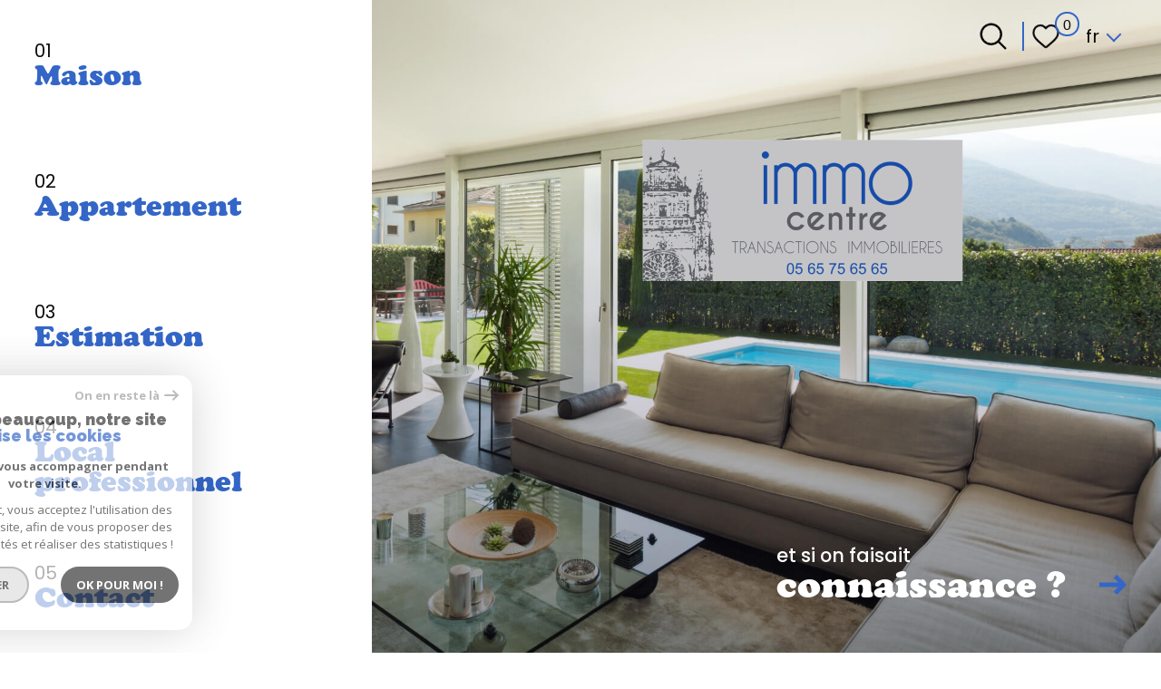

--- FILE ---
content_type: text/html; charset=UTF-8
request_url: https://www.immocentre12.com/
body_size: 15599
content:
<!DOCTYPE html>
<!-- Mistral -->
<html lang="fr">
<head>
    <meta charset="utf-8"/>
    <base href="https://www.immocentre12.com/">

    <meta http-equiv="X-UA-Compatible" content="IE=edge">

    <title>Agence immobilière Rodez | Immo Centre</title>
    <meta name="description" content="L'agence immobilière Immo Centre sur Rodez vous accompagne dans la concrétisation de votre projet immobilier. Découvrez nos annonces immobilières.">
    <meta name="author" content="">
    <meta name="Language" content="fr">

    
                                    <meta name="generator" content="mistral" >
                            <link  rel="canonical" href="https://www.immocentre12.com/" >
                            <meta property="generator" content="bObcat" >
                        
    
            
    

    
    <meta name="viewport" content="width=device-width, initial-scale=1.0, maximum-scale=5.0">
    
        <link rel="image_src" href="images/logoSite.png" />
    
    
        <link rel="icon" href="images/favicon.png" type="image/png" />
        <link rel="shortcut icon" href="images/favicon.png" type="image/png" />
    

    
            

     

     

    
        <link rel="preload" href="/js/main.min.js?v=1.2.3" as="script">
        <link rel="preload" href="/js/vendors/vendors.min.js?v=1.2.3" as="script">
    

    <link rel="stylesheet" type="text/css" href="/css/screen.css?v=1.2.3" />
     


    
                <link rel="preconnect" href="https://www.google-analytics.com">
        <link rel="dns-prefetch" href="https://www.google-analytics.com">
                      <!-- Global site tag (gtag.js) - Google Analytics -->
    <script async src="https://www.googletagmanager.com/gtag/js?id=UA-134445698-1"></script>
    <script>
      window.dataLayer = window.dataLayer || [];
      function gtag(){
        dataLayer.push(arguments);
      }
      gtag('js', new Date());
            gtag('config', 'UA-134445698-1');
                  gtag('config', 'G-KTY6CZCXD8');
          </script>
    <script>
    gtag('consent', 'default', {
      'ad_storage': 'granted',
      'analytics_storage': 'granted',
      'ad_user_data': 'granted',
      'ad_personalization': 'granted',
    });
  </script>

    

    
</head>


    


        


    



<body class="body body--home   ">
    
    
                                                            
<header class="header-home" id="js-main-header">
    <div class="header-home__topbar">
                    



<div class="topbar-v1 js-topbar">
    <div class="topbar-v1__wrapper">
		<div class="topbar__extra">
            
        </div>
                
        
                <div class="topbar-v1__search-toggle">
                                            <button class="search-toggle search-toggle--open" aria-label="Ouvrir le formulaire de recherche" data-drawer-target="search-form__drawer">
                    <svg class="search-toggle__icon" xmlns="http://www.w3.org/2000/svg" viewBox="0 0 150 150"><path d="M141.33 133.34l-32.69-32.69a57.26 57.26 0 10-8 8l32.69 32.66a5.66 5.66 0 008-8zm-77-23.12a45.92 45.92 0 1145.94-45.91 46 46 0 01-45.96 45.91z"/></svg>
                </button>

                <button class="search-toggle  search-toggle--close" aria-label="Fermer le formulaire de recherche" data-close-drawer-target="search-form__drawer">
                    <svg class="search-toggle__icon" xmlns="http://www.w3.org/2000/svg" viewBox="0 0 150 150"><polygon points="134.5,22.5 127.6,15.6 75,68.1 22.4,15.6 15.5,22.5 68.1,75 15.5,127.5 22.4,134.4 75,81.9 127.6,134.4 134.5,127.5 81.9,75"></polygon></svg>
                </button>
                    </div>

                <a href="/selection" class="topbar-v1__selection" data-title="bien(s) sélectionné(s)">
            <div class="selection-icon">
                <div class="selection-icon__badge js-selection-count">0</div>
                <div class="selection-icon__icon">
                    <svg xmlns="http://www.w3.org/2000/svg" viewBox="0 0 150 150"><path d="M75 137a13 13 0 01-8.6-3.23c-5.12-4.47-10-8.66-14.38-12.37-13-11.1-24.18-20.61-32.15-30.22C10.42 79.77 6 68.82 6 56.71a45.24 45.24 0 0111.55-30.86A39.67 39.67 0 0147 13a37.39 37.39 0 0123.4 8.05 43.22 43.22 0 014.6 4.11 43.22 43.22 0 014.6-4.11A37.41 37.41 0 01103 13a39.69 39.69 0 0129.49 12.84A45.24 45.24 0 01144 56.71c0 12.1-4.4 23.06-13.86 34.47-8 9.63-19.18 19.17-32.14 30.22l-.87.74c-4.13 3.52-8.74 7.46-13.52 11.63A13 13 0 0175 137zM47 24.27a28.51 28.51 0 00-21.2 9.22 34 34 0 00-8.56 23.22c0 9.33 3.58 18 11.28 27.27 7.33 8.86 18.15 18.09 30.68 28.77 4.46 3.8 9.42 8 14.57 12.53a1.87 1.87 0 002.38 0c4.8-4.2 9.45-8.17 13.61-11.71l.87-.75c12.57-10.71 23.42-19.95 30.78-28.83 7.68-9.28 11.27-17.95 11.27-27.28a34 34 0 00-8.56-23.22A28.51 28.51 0 00103 24.27 26.4 26.4 0 0086.49 30a35.24 35.24 0 00-6.92 7.25 5.65 5.65 0 01-4.57 2.3 5.65 5.65 0 01-4.57-2.33A34.76 34.76 0 0063.5 30 26.34 26.34 0 0047 24.27z"/></svg>
                </div>
            </div>
        </a>
        
                <div class="topbar-v1__lang lang-switch">
            <form method="post" action="">
                <label class="topbar-v1__lang-label" for="lang-173529218">Langue</label>
                <select class="js-select js-select--light lang__select lang__select--fr" name="lang" id="lang-173529218" required>
                                            <option value="fr" class="lang-switch__option lang-switch__option--fr" data-action="//www.immocentre12.com/" selected>
                            <span>fr</span>
                        </option>
                                            <option value="en" class="lang-switch__option lang-switch__option--en" data-action="//www.immocentre12.com/" >
                            <span>en</span>
                        </option>
                                    </select>
            </form>
        </div>
                
    </div>
</div>
    
    </div>
</header>
                

    
            

    
                                                                                        
<nav aria-label="Navigation principale" class="main-menu-v1 js-main-menu" id="js-main-menu" tabindex="-1">
    <button aria-label="Fermer" class="main-menu-v1__close js-close">
        <svg version="1.1" class="main-menu-v1__close-icon" xmlns="http://www.w3.org/2000/svg" xmlns:xlink="http://www.w3.org/1999/xlink" x="0px" y="0px" width="150px" height="150px" viewBox="0 0 150 150" style="enable-background:new 0 0 150 150;" xml:space="preserve">
    <polygon points="134.5,22.5 127.6,15.6 75,68.1 22.4,15.6 15.5,22.5 68.1,75 15.5,127.5 22.4,134.4 75,81.9 127.6,134.4 134.5,127.5 81.9,75"></polygon>
</svg>
    </button>
    <div class="main-menu-v1__topbar">
        <div class="main-menu-v1__home">
            <a class="main-menu-v1__home-link" href="/">
                <svg class="main-menu-v1__home-svg" xmlns="http://www.w3.org/2000/svg" width="23.998" height="23.997" viewBox="0 0 23.998 23.997">
    <path d="M12.622,2.23a.959.959,0,0,0-1.246,0L3.549,8.809A1,1,0,0,1,4,9.645v11.3A1.028,1.028,0,0,0,5,22H19a1.028,1.028,0,0,0,1-1.054V9.645a1,1,0,0,1,.451-.836ZM22,10.645h1a1,1,0,0,0,.643-1.765L13.909.7a2.958,2.958,0,0,0-3.819,0L.357,8.879A1,1,0,0,0,1,10.645H2v10.3A3.027,3.027,0,0,0,5,24H19a3.027,3.027,0,0,0,3-3.054Z" transform="translate(0 0)" fill="#3e2d25" fill-rule="evenodd"/>
</svg>

                <span class="main-menu-v1__home-label">Accueil</span>
            </a>
        </div>
                    



<div class="topbar-v1 js-topbar">
    <div class="topbar-v1__wrapper">
		<div class="topbar__extra">
            
        </div>
                
        
                <div class="topbar-v1__search-toggle">
                                            <button class="search-toggle search-toggle--open" aria-label="Ouvrir le formulaire de recherche" data-drawer-target="search-form__drawer">
                    <svg class="search-toggle__icon" xmlns="http://www.w3.org/2000/svg" viewBox="0 0 150 150"><path d="M141.33 133.34l-32.69-32.69a57.26 57.26 0 10-8 8l32.69 32.66a5.66 5.66 0 008-8zm-77-23.12a45.92 45.92 0 1145.94-45.91 46 46 0 01-45.96 45.91z"/></svg>
                </button>

                <button class="search-toggle  search-toggle--close" aria-label="Fermer le formulaire de recherche" data-close-drawer-target="search-form__drawer">
                    <svg class="search-toggle__icon" xmlns="http://www.w3.org/2000/svg" viewBox="0 0 150 150"><polygon points="134.5,22.5 127.6,15.6 75,68.1 22.4,15.6 15.5,22.5 68.1,75 15.5,127.5 22.4,134.4 75,81.9 127.6,134.4 134.5,127.5 81.9,75"></polygon></svg>
                </button>
                    </div>

                <a href="/selection" class="topbar-v1__selection" data-title="bien(s) sélectionné(s)">
            <div class="selection-icon">
                <div class="selection-icon__badge js-selection-count">0</div>
                <div class="selection-icon__icon">
                    <svg xmlns="http://www.w3.org/2000/svg" viewBox="0 0 150 150"><path d="M75 137a13 13 0 01-8.6-3.23c-5.12-4.47-10-8.66-14.38-12.37-13-11.1-24.18-20.61-32.15-30.22C10.42 79.77 6 68.82 6 56.71a45.24 45.24 0 0111.55-30.86A39.67 39.67 0 0147 13a37.39 37.39 0 0123.4 8.05 43.22 43.22 0 014.6 4.11 43.22 43.22 0 014.6-4.11A37.41 37.41 0 01103 13a39.69 39.69 0 0129.49 12.84A45.24 45.24 0 01144 56.71c0 12.1-4.4 23.06-13.86 34.47-8 9.63-19.18 19.17-32.14 30.22l-.87.74c-4.13 3.52-8.74 7.46-13.52 11.63A13 13 0 0175 137zM47 24.27a28.51 28.51 0 00-21.2 9.22 34 34 0 00-8.56 23.22c0 9.33 3.58 18 11.28 27.27 7.33 8.86 18.15 18.09 30.68 28.77 4.46 3.8 9.42 8 14.57 12.53a1.87 1.87 0 002.38 0c4.8-4.2 9.45-8.17 13.61-11.71l.87-.75c12.57-10.71 23.42-19.95 30.78-28.83 7.68-9.28 11.27-17.95 11.27-27.28a34 34 0 00-8.56-23.22A28.51 28.51 0 00103 24.27 26.4 26.4 0 0086.49 30a35.24 35.24 0 00-6.92 7.25 5.65 5.65 0 01-4.57 2.3 5.65 5.65 0 01-4.57-2.33A34.76 34.76 0 0063.5 30 26.34 26.34 0 0047 24.27z"/></svg>
                </div>
            </div>
        </a>
        
                <div class="topbar-v1__lang lang-switch">
            <form method="post" action="">
                <label class="topbar-v1__lang-label" for="lang-598321751">Langue</label>
                <select class="js-select js-select--light lang__select lang__select--fr" name="lang" id="lang-598321751" required>
                                            <option value="fr" class="lang-switch__option lang-switch__option--fr" data-action="//www.immocentre12.com/" selected>
                            <span>fr</span>
                        </option>
                                            <option value="en" class="lang-switch__option lang-switch__option--en" data-action="//www.immocentre12.com/" >
                            <span>en</span>
                        </option>
                                    </select>
            </form>
        </div>
                
    </div>
</div>
    
    </div>
    <div class="main-menu-v1__wrapper"  data-simplebar>
        <ul class="main-menu-v1__menu">
                        <li class="main-menu-v1__item">
                                                                                					                    <a href="/vente/maisons/1" class="main-menu-v1__link"   data-target="1">
                        <div class="main-menu-v1__link-content">
                            <div class="main-menu-v1__count">
                                01
                            </div>
                            <div class="main-menu-v1__link-text">
                                <div class="main-menu-v1__label js-fitty">
                                    Maison
                                </div>
                                <div class="main-menu-v1__arrow">
                                    <svg xmlns="http://www.w3.org/2000/svg" width="29.729" height="21.801" viewBox="0 0 29.729 21.801">
  <path d="M220.746,216.549,218,219.375a.5.5,0,0,0,0,.693l4.663,4.755H202.494a.5.5,0,0,0-.5.5v3.964a.5.5,0,0,0,.5.5h20.164L218,234.533a.5.5,0,0,0,0,.692l2.751,2.826a.495.495,0,0,0,.71,0l10.131-10.4a.495.495,0,0,0,0-.691l-10.131-10.405a.5.5,0,0,0-.71,0Z" transform="translate(-201.999 -216.4)">
</svg>

                                </div>
                            </div>
                        </div>
                        <div class="main-menu-v1__link-background"></div>
                    </a>
                            </li>    
                        <li class="main-menu-v1__item">
                                                                                					                    <a href="/vente/appartements/1" class="main-menu-v1__link"   data-target="2">
                        <div class="main-menu-v1__link-content">
                            <div class="main-menu-v1__count">
                                02
                            </div>
                            <div class="main-menu-v1__link-text">
                                <div class="main-menu-v1__label js-fitty">
                                    Appartement
                                </div>
                                <div class="main-menu-v1__arrow">
                                    <svg xmlns="http://www.w3.org/2000/svg" width="29.729" height="21.801" viewBox="0 0 29.729 21.801">
  <path d="M220.746,216.549,218,219.375a.5.5,0,0,0,0,.693l4.663,4.755H202.494a.5.5,0,0,0-.5.5v3.964a.5.5,0,0,0,.5.5h20.164L218,234.533a.5.5,0,0,0,0,.692l2.751,2.826a.495.495,0,0,0,.71,0l10.131-10.4a.495.495,0,0,0,0-.691l-10.131-10.405a.5.5,0,0,0-.71,0Z" transform="translate(-201.999 -216.4)">
</svg>

                                </div>
                            </div>
                        </div>
                        <div class="main-menu-v1__link-background"></div>
                    </a>
                            </li>    
                        <li class="main-menu-v1__item">
                                                                                					                    <a href="/estimation" class="main-menu-v1__link"   data-target="3">
                        <div class="main-menu-v1__link-content">
                            <div class="main-menu-v1__count">
                                03
                            </div>
                            <div class="main-menu-v1__link-text">
                                <div class="main-menu-v1__label js-fitty">
                                    Estimation
                                </div>
                                <div class="main-menu-v1__arrow">
                                    <svg xmlns="http://www.w3.org/2000/svg" width="29.729" height="21.801" viewBox="0 0 29.729 21.801">
  <path d="M220.746,216.549,218,219.375a.5.5,0,0,0,0,.693l4.663,4.755H202.494a.5.5,0,0,0-.5.5v3.964a.5.5,0,0,0,.5.5h20.164L218,234.533a.5.5,0,0,0,0,.692l2.751,2.826a.495.495,0,0,0,.71,0l10.131-10.4a.495.495,0,0,0,0-.691l-10.131-10.405a.5.5,0,0,0-.71,0Z" transform="translate(-201.999 -216.4)">
</svg>

                                </div>
                            </div>
                        </div>
                        <div class="main-menu-v1__link-background"></div>
                    </a>
                            </li>    
                        <li class="main-menu-v1__item">
                                                                                					                    <a href="/commerces-vente/1" class="main-menu-v1__link"   data-target="4">
                        <div class="main-menu-v1__link-content">
                            <div class="main-menu-v1__count">
                                04
                            </div>
                            <div class="main-menu-v1__link-text">
                                <div class="main-menu-v1__label js-fitty">
                                    Local Professionnel
                                </div>
                                <div class="main-menu-v1__arrow">
                                    <svg xmlns="http://www.w3.org/2000/svg" width="29.729" height="21.801" viewBox="0 0 29.729 21.801">
  <path d="M220.746,216.549,218,219.375a.5.5,0,0,0,0,.693l4.663,4.755H202.494a.5.5,0,0,0-.5.5v3.964a.5.5,0,0,0,.5.5h20.164L218,234.533a.5.5,0,0,0,0,.692l2.751,2.826a.495.495,0,0,0,.71,0l10.131-10.4a.495.495,0,0,0,0-.691l-10.131-10.405a.5.5,0,0,0-.71,0Z" transform="translate(-201.999 -216.4)">
</svg>

                                </div>
                            </div>
                        </div>
                        <div class="main-menu-v1__link-background"></div>
                    </a>
                            </li>    
                        <li class="main-menu-v1__item">
                                                                                					                    <a href="/contact" class="main-menu-v1__link"   data-target="5">
                        <div class="main-menu-v1__link-content">
                            <div class="main-menu-v1__count">
                                05
                            </div>
                            <div class="main-menu-v1__link-text">
                                <div class="main-menu-v1__label js-fitty">
                                    Contact
                                </div>
                                <div class="main-menu-v1__arrow">
                                    <svg xmlns="http://www.w3.org/2000/svg" width="29.729" height="21.801" viewBox="0 0 29.729 21.801">
  <path d="M220.746,216.549,218,219.375a.5.5,0,0,0,0,.693l4.663,4.755H202.494a.5.5,0,0,0-.5.5v3.964a.5.5,0,0,0,.5.5h20.164L218,234.533a.5.5,0,0,0,0,.692l2.751,2.826a.495.495,0,0,0,.71,0l10.131-10.4a.495.495,0,0,0,0-.691l-10.131-10.405a.5.5,0,0,0-.71,0Z" transform="translate(-201.999 -216.4)">
</svg>

                                </div>
                            </div>
                        </div>
                        <div class="main-menu-v1__link-background"></div>
                    </a>
                            </li>    
                    </ul>

        <div class="main-menu-v1__footer">
                        <div class="main-menu-v1__logo">
                                                                                                                     <div class="image image--contain main-menu-v1__logo-img">
                        <img class="image__img" src="images/logoSite--alt.png" alt="" width="" height="" data-size="x" draggable="false">
            </div>

            </div>
                                    <div class="main-menu-v1__socials">
                <div class="main-menu-socials-v1">
    <div class="main-menu-socials-v1__wrapper">
        <div class="main-menu-socials-v1__content">
            <ul class="main-menu-socials-v1__list">
                            </ul>
        </div>
    </div>
</div>
            </div>
                    </div>
    </div>
    <button class="js-focus-trap"></button>
</nav>
                

    <div class="body__wrapper">

        <main id="main" class="main home js-main-content">
            <div class="main__wrapper">

                
                                                                                                        <div class="home__wrapper">
    <div class="home__foreground">

                <div class="home__logo">
            
<div class="home-logo-v1">
                                                                                                                             <div class="image home-logo-v1__img">
                        <img src="//immocentreiv.staticlbi.com/original/images/logoSite.png" data-path="images/logoSite.png" class="image__img" alt="" lazy="" width="354" height="156" />
            </div>

</div>
        </div>
        
        <div class="home__content">
        
                    <div class="cro-v1">
    <div class="cro-v1__wrapper">
        <button class="cro-v1__title" data-drawer-target="cro-v1__drawer">
             <div class="title">
                <div class="title__wrapper">
                    <div class="title__chapo">
                        et si on faisait
                    </div>
                    <div class="title__content">
                        <div class="title__text">
                            connaissance ?
                        </div>
                        <div class="title__icon">
                            <svg xmlns="http://www.w3.org/2000/svg" width="29.729" height="21.801" viewBox="0 0 29.729 21.801">
  <path d="M220.746,216.549,218,219.375a.5.5,0,0,0,0,.693l4.663,4.755H202.494a.5.5,0,0,0-.5.5v3.964a.5.5,0,0,0,.5.5h20.164L218,234.533a.5.5,0,0,0,0,.692l2.751,2.826a.495.495,0,0,0,.71,0l10.131-10.4a.495.495,0,0,0,0-.691l-10.131-10.405a.5.5,0,0,0-.71,0Z" transform="translate(-201.999 -216.4)">
</svg>

                        </div>
                    </div>
                </div>
            </div>
        </button>
    </div>
</div>
                
        
        </div>

                    
        
                    
    


                                                

                                    
<div data-drawer-id="cro-v1__drawer" class="drawer cro-drawer-v1" role="dialog" aria-modal="true" aria-labelledby="">
    <div class="drawer__body">
        <div class="drawer__content">
            <div class="cro-drawer-v1__wrapper">
                <div class="cro-drawer-v1__back js-btn-cro-v1 js-drawer-close">
                    <svg xmlns="http://www.w3.org/2000/svg" width="29.729" height="21.801" viewBox="0 0 29.729 21.801">
  <path d="M220.746,216.549,218,219.375a.5.5,0,0,0,0,.693l4.663,4.755H202.494a.5.5,0,0,0-.5.5v3.964a.5.5,0,0,0,.5.5h20.164L218,234.533a.5.5,0,0,0,0,.692l2.751,2.826a.495.495,0,0,0,.71,0l10.131-10.4a.495.495,0,0,0,0-.691l-10.131-10.405a.5.5,0,0,0-.71,0Z" transform="translate(-201.999 -216.4)">
</svg>

                </div>
                <div class="cro-drawer-v1__container">
                    <div class="cro-drawer-v1__scroll" data-simplebar>
                                                    <div class="cro-drawer-v1__title">
                                 <div class=" title title--deco">
    <div class="title__wrapper">
                <div class="title__deco">
            <div class="title__deco-element title__deco-element--top"></div>
            <div class="title__deco-element title__deco-element--bottom"></div>
        </div>
                
                        <div class="title__content">
            <div class="title__text">
                <span class="title__chapo">à propos de</span><br><span>l'agence</span>
            </div>
        </div>
                    </div>
</div>
                            </div>
                        
                                                    <div class="cro-drawer-v1__title_referencement">
                                <h1>
                                    Agence immobilière à Rodez
                                </h1>
                            </div>
                        
                        <div class="cro-drawer-v1__content">
                            <div class="editorial">
                                <p style="text-align: center;">Depuis plus de 30 ans, <strong>Immo Centre</strong> met son savoir-faire au service des projets immobiliers &agrave; Rodez et dans tout l&rsquo;Aveyron.</p>
<p style="text-align: center;">Que vous cherchiez &agrave; acheter ou vendre un bien, notre &eacute;quipe d&rsquo;experts se tient &agrave; votre disposition pour vous accompagner avec professionnalisme et proximit&eacute;.</p>
<p style="text-align: center;">Gr&acirc;ce &agrave; notre connaissance approfondie du march&eacute; local, nous vous offrons des solutions adapt&eacute;es &agrave; vos besoins, que vous soyez particulier ou professionnel.</p>
<h2 style="text-align: center;">Achat et vente de biens immobiliers</h2>
<p style="text-align: center;">Nous vous aidons &agrave; concr&eacute;tiser vos projets d&rsquo;achat et de vente en toute s&eacute;r&eacute;nit&eacute;. Nous proposons une s&eacute;lection vari&eacute;e de biens : appartements, maisons, studios et locaux professionnels.</p>
<p style="text-align: center;">En tant qu&rsquo;<a href="https://g.co/kgs/8oXwzKx">agence immobili&egrave;re &agrave; Rodez</a>, nous accordons une importance particuli&egrave;re &agrave; la qualit&eacute; de nos services et au respect des attentes de chaque client. Confiez-nous votre projet et b&eacute;n&eacute;ficiez d&rsquo;un accompagnement personnalis&eacute; &agrave; chaque &eacute;tape.</p>
<h2 style="text-align: center;">Un service d&rsquo;estimation fiable et pr&eacute;cis</h2>
<p style="text-align: center;">Vous souhaitez conna&icirc;tre la valeur r&eacute;elle de votre bien ? Notre service d&rsquo;<a href="/estimation-rodez">estimation immobili&egrave;re &agrave; Rodez</a>&nbsp;est l&agrave; pour vous.</p>
<p style="text-align: center;">En tenant compte des sp&eacute;cificit&eacute;s de votre bien et de l&rsquo;&eacute;volution du march&eacute; local, nous vous fournissons une estimation juste et d&eacute;taill&eacute;e.</p>
<p style="text-align: center;">Cet outil pr&eacute;cieux vous permet de vendre dans les meilleures conditions ou de mieux envisager un projet futur.</p>
<h2 style="text-align: center;">Contactez-nous d&egrave;s aujourd&rsquo;hui</h2>
<p style="text-align: center;">Pr&ecirc;t &agrave; faire avancer votre projet immobilier ? L&rsquo;&eacute;quipe d&rsquo;<strong>Immo Centre</strong> est &agrave; votre &eacute;coute pour r&eacute;pondre &agrave; vos questions et vous guider.</p>
<p style="text-align: center;">Rendez-nous visite au 5, place d'Armes &agrave; Rodez, au pied de la cath&eacute;drale, ou contactez-nous au <strong>05 65 75 65 65</strong> ou par e-mail &agrave; <strong><a rel="noopener">immocentre12@gmail.com</a></strong>.&nbsp;</p>
<p style="text-align: center;"><span style="font-size: 12px;"><u>Directeur d'agence</u></span><br /> <span style="font-size: 16px;">Gilles ALRIC&nbsp;&nbsp;&nbsp; 06 80 06 12 23&nbsp;&nbsp;</span><br /> <br /> <span style="font-size: 12px;"><u>Agent commercial </u></span><br /> <span style="font-size: 16px;">Francis PEREIRA&nbsp;&nbsp; 07 68 74 10 45</span><span style="font-size: 16px;">&nbsp; </span><br /> <br /> <span style="font-size: 12px;"><u>Agent commercial</u></span><br /> <span style="font-size: 16px;">Carl OGER&nbsp;&nbsp; 06 86 50 61 40&nbsp;&nbsp;</span><br /> <br /> <span style="font-size: 12px;"><u>Agent commercial</u></span><br /> <span style="font-size: 16px;">Thierry MAILLEBUAU&nbsp; &nbsp;06 81 99 69 59</span><br /> <br /> <span style="font-size: 12px;"><u>Agent commercial</u></span><br /> <span style="font-size: 16px;">Jonathan BARREIRO &nbsp; 06 23 64 05 93</span><br /> <br /> <span style="font-size: 12px;"><u>Agent commercial</u></span><br /> <span style="font-size: 16px;">Florian LAMBIN&nbsp;&nbsp; 06 60 58 97 78&nbsp; </span></p>
                            </div>
                                                    </div>

                                                    <div class="cro-drawer-v1__logo">
                                                                                                                                                         <div class="image image--lazy cro-drawer-v1__img">
                        <img src="data:image/svg+xml,%3Csvg xmlns='http://www.w3.org/2000/svg' viewBox='0 0 354 156'%3E%3C/svg%3E" data-src="//immocentreiv.staticlbi.com/original/images/logoSite.png" data-path="images/logoSite.png" class="image__img js-lazy" alt="" width="354" height="156" />
            </div>

                            </div>
                                            </div>


                    

                </div>

                
            </div>

            <button class="drawer__focus-trap"></button>
        </div>
    </div>
    <div class="drawer__background"></div>
</div>
        
    </div>
    
    <div class="home__background">
        <div class="jumbo-menu-v1 js-jumbo-menu">

    <ul class="jumbo-menu-v1__menu">
                <li class="jumbo-menu-v1__item">
            

                                                                    
                <a href="/vente/maisons/1" class="jumbo-menu-v1__link"   data-target="1">
                    <div class="jumbo-menu-v1__link-content">
                        <div class="jumbo-menu-v1__count">
                            01
                        </div>
                        <div class="jumbo-menu-v1__link-text">
                            <div class="jumbo-menu-v1__label">
                                Maison
                            </div>
                            <div class="jumbo-menu-v1__arrow">
                                <svg xmlns="http://www.w3.org/2000/svg" width="29.729" height="21.801" viewBox="0 0 29.729 21.801">
  <path d="M220.746,216.549,218,219.375a.5.5,0,0,0,0,.693l4.663,4.755H202.494a.5.5,0,0,0-.5.5v3.964a.5.5,0,0,0,.5.5h20.164L218,234.533a.5.5,0,0,0,0,.692l2.751,2.826a.495.495,0,0,0,.71,0l10.131-10.4a.495.495,0,0,0,0-.691l-10.131-10.405a.5.5,0,0,0-.71,0Z" transform="translate(-201.999 -216.4)">
</svg>

                            </div>
                        </div>
                    </div>
                    <div class="jumbo-menu-v1__link-background"></div>
                </a>
                    </li>    
                <li class="jumbo-menu-v1__item">
            

                                                                    
                <a href="/vente/appartements/1" class="jumbo-menu-v1__link"   data-target="2">
                    <div class="jumbo-menu-v1__link-content">
                        <div class="jumbo-menu-v1__count">
                            02
                        </div>
                        <div class="jumbo-menu-v1__link-text">
                            <div class="jumbo-menu-v1__label">
                                Appartement
                            </div>
                            <div class="jumbo-menu-v1__arrow">
                                <svg xmlns="http://www.w3.org/2000/svg" width="29.729" height="21.801" viewBox="0 0 29.729 21.801">
  <path d="M220.746,216.549,218,219.375a.5.5,0,0,0,0,.693l4.663,4.755H202.494a.5.5,0,0,0-.5.5v3.964a.5.5,0,0,0,.5.5h20.164L218,234.533a.5.5,0,0,0,0,.692l2.751,2.826a.495.495,0,0,0,.71,0l10.131-10.4a.495.495,0,0,0,0-.691l-10.131-10.405a.5.5,0,0,0-.71,0Z" transform="translate(-201.999 -216.4)">
</svg>

                            </div>
                        </div>
                    </div>
                    <div class="jumbo-menu-v1__link-background"></div>
                </a>
                    </li>    
                <li class="jumbo-menu-v1__item">
            

                                                                    
                <a href="/estimation" class="jumbo-menu-v1__link"   data-target="3">
                    <div class="jumbo-menu-v1__link-content">
                        <div class="jumbo-menu-v1__count">
                            03
                        </div>
                        <div class="jumbo-menu-v1__link-text">
                            <div class="jumbo-menu-v1__label">
                                Estimation
                            </div>
                            <div class="jumbo-menu-v1__arrow">
                                <svg xmlns="http://www.w3.org/2000/svg" width="29.729" height="21.801" viewBox="0 0 29.729 21.801">
  <path d="M220.746,216.549,218,219.375a.5.5,0,0,0,0,.693l4.663,4.755H202.494a.5.5,0,0,0-.5.5v3.964a.5.5,0,0,0,.5.5h20.164L218,234.533a.5.5,0,0,0,0,.692l2.751,2.826a.495.495,0,0,0,.71,0l10.131-10.4a.495.495,0,0,0,0-.691l-10.131-10.405a.5.5,0,0,0-.71,0Z" transform="translate(-201.999 -216.4)">
</svg>

                            </div>
                        </div>
                    </div>
                    <div class="jumbo-menu-v1__link-background"></div>
                </a>
                    </li>    
                <li class="jumbo-menu-v1__item">
            

                                                                    
                <a href="/commerces-vente/1" class="jumbo-menu-v1__link"   data-target="4">
                    <div class="jumbo-menu-v1__link-content">
                        <div class="jumbo-menu-v1__count">
                            04
                        </div>
                        <div class="jumbo-menu-v1__link-text">
                            <div class="jumbo-menu-v1__label">
                                Local Professionnel
                            </div>
                            <div class="jumbo-menu-v1__arrow">
                                <svg xmlns="http://www.w3.org/2000/svg" width="29.729" height="21.801" viewBox="0 0 29.729 21.801">
  <path d="M220.746,216.549,218,219.375a.5.5,0,0,0,0,.693l4.663,4.755H202.494a.5.5,0,0,0-.5.5v3.964a.5.5,0,0,0,.5.5h20.164L218,234.533a.5.5,0,0,0,0,.692l2.751,2.826a.495.495,0,0,0,.71,0l10.131-10.4a.495.495,0,0,0,0-.691l-10.131-10.405a.5.5,0,0,0-.71,0Z" transform="translate(-201.999 -216.4)">
</svg>

                            </div>
                        </div>
                    </div>
                    <div class="jumbo-menu-v1__link-background"></div>
                </a>
                    </li>    
                <li class="jumbo-menu-v1__item">
            

                                                                    
                <a href="/contact" class="jumbo-menu-v1__link"   data-target="5">
                    <div class="jumbo-menu-v1__link-content">
                        <div class="jumbo-menu-v1__count">
                            05
                        </div>
                        <div class="jumbo-menu-v1__link-text">
                            <div class="jumbo-menu-v1__label">
                                Contact
                            </div>
                            <div class="jumbo-menu-v1__arrow">
                                <svg xmlns="http://www.w3.org/2000/svg" width="29.729" height="21.801" viewBox="0 0 29.729 21.801">
  <path d="M220.746,216.549,218,219.375a.5.5,0,0,0,0,.693l4.663,4.755H202.494a.5.5,0,0,0-.5.5v3.964a.5.5,0,0,0,.5.5h20.164L218,234.533a.5.5,0,0,0,0,.692l2.751,2.826a.495.495,0,0,0,.71,0l10.131-10.4a.495.495,0,0,0,0-.691l-10.131-10.405a.5.5,0,0,0-.71,0Z" transform="translate(-201.999 -216.4)">
</svg>

                            </div>
                        </div>
                    </div>
                    <div class="jumbo-menu-v1__link-background"></div>
                </a>
                    </li>    
            </ul>

    <ul class="jumbo-menu-v1__images">
        <li class="jumbo-menu-v1__image" data-id="none">
            <div class="image image--cover ">
                        <img class="image__img" src="images/modules/jumbo-menu/0.jpg" alt="" width="" height="" data-size="x" draggable="false">
            </div>

        </li>
                <li class="jumbo-menu-v1__image jumbo-menu-v1__image--standby" data-id="1">
            <div class="image image--lazy image--cover ">
                        <img class="image__img js-lazy" src="data:image/svg+xml,%3Csvg xmlns='http://www.w3.org/2000/svg' viewBox='0 0  '%3E%3C/svg%3E" data-src="images/modules/jumbo-menu/1.jpg" alt="" width="" height="" data-size="x" draggable="false">
            </div>

        </li>
                <li class="jumbo-menu-v1__image jumbo-menu-v1__image--standby" data-id="2">
            <div class="image image--lazy image--cover ">
                        <img class="image__img js-lazy" src="data:image/svg+xml,%3Csvg xmlns='http://www.w3.org/2000/svg' viewBox='0 0  '%3E%3C/svg%3E" data-src="images/modules/jumbo-menu/2.jpg" alt="" width="" height="" data-size="x" draggable="false">
            </div>

        </li>
                <li class="jumbo-menu-v1__image jumbo-menu-v1__image--standby" data-id="3">
            <div class="image image--lazy image--cover ">
                        <img class="image__img js-lazy" src="data:image/svg+xml,%3Csvg xmlns='http://www.w3.org/2000/svg' viewBox='0 0  '%3E%3C/svg%3E" data-src="images/modules/jumbo-menu/3.jpg" alt="" width="" height="" data-size="x" draggable="false">
            </div>

        </li>
                <li class="jumbo-menu-v1__image jumbo-menu-v1__image--standby" data-id="4">
            <div class="image image--lazy image--cover ">
                        <img class="image__img js-lazy" src="data:image/svg+xml,%3Csvg xmlns='http://www.w3.org/2000/svg' viewBox='0 0  '%3E%3C/svg%3E" data-src="images/modules/jumbo-menu/4.jpg" alt="" width="" height="" data-size="x" draggable="false">
            </div>

        </li>
                <li class="jumbo-menu-v1__image jumbo-menu-v1__image--standby" data-id="5">
            <div class="image image--lazy image--cover ">
                        <img class="image__img js-lazy" src="data:image/svg+xml,%3Csvg xmlns='http://www.w3.org/2000/svg' viewBox='0 0  '%3E%3C/svg%3E" data-src="images/modules/jumbo-menu/5.jpg" alt="" width="" height="" data-size="x" draggable="false">
            </div>

        </li>
            </ul>



</div>
    </div>
    
</div>

                        






                            
                                                            

            </div>
        </main>

        
                <div id="main-search" data-drawer-id="search-form__drawer" class="drawer search-drawer-v1" role="dialog" aria-modal="true" aria-labelledby="">
    <div class="drawer__body">
        <button class="drawer__close js-drawer-close">
            <svg version="1.1" class="drawer__close-icon" xmlns="http://www.w3.org/2000/svg" xmlns:xlink="http://www.w3.org/1999/xlink" x="0px" y="0px" width="150px" height="150px" viewBox="0 0 150 150" style="enable-background:new 0 0 150 150;" xml:space="preserve">
    <polygon points="134.5,22.5 127.6,15.6 75,68.1 22.4,15.6 15.5,22.5 68.1,75 15.5,127.5 22.4,134.4 75,81.9 127.6,134.4 134.5,127.5 81.9,75"></polygon>
</svg>
        </button>

        <div class="drawer__content">

            <div class="search-drawer-v1__wrapper">
                            <form   method="post"
                action="/recherche/"
                data-actionpneuf="/recherche-programmes/"
                class="search-form-v1 js-search-form form"
                data-source="/i/json/getdatasearch?searchId=search_base">
            <div class="form__wrapper" data-simplebar>
                <div class="search-form-v1__title">
                     <div class=" title title--deco">
    <div class="title__wrapper">
                <div class="title__deco">
            <div class="title__deco-element title__deco-element--top"></div>
            <div class="title__deco-element title__deco-element--bottom"></div>
        </div>
                
                <div class="title__chapo">
            effectuer une
        </div>
                        <div class="title__content">
            <div class="title__text">
                recherche
            </div>
        </div>
                    </div>
</div>
                </div>
                <fieldset class="form__fieldset search-form-v1__base">
                    <div class="search-form-v1__container">
                        <div class="search-form-v1__content">
                            <div>
                                <div class="form__fields js-search-form__group">

                                    

                                
    
    

                

    
    
     
                




                                                            
    
    


<div  class="form__field select  ">
            <label for="f__offredem"
               class="form__label"
        >
            Acheter         </label>
        <select name="data[Search][offredem]"
            class="select__input js-select js-select--main js-select--no-search"
            data-placeholder="Acheter "
            id="f__offredem"
            data-label="Acheter"
            data-id="offre"                            data-pristine-required-message="Champs obligatoires"
                required
                                                                
                                >
        <option data-placeholder="true" value="" hidden>Acheter </option>

        
            <option value="content" ></option>

        
            <option value="params" ></option>

        

        
    </select>
</div>

        

                                
    
    

                

    
    
     
                




                                                            
    
    


<div  class="form__field select  ">
            <label for="f__idtype"
               class="form__label"
        >
            Type de bien         </label>
        <select name="data[Search][idtype][]"
            class="select__input js-select js-select--main js-select--no-search"
            data-placeholder="Type de bien "
            id="f__idtype"
            data-label="Type de bien"
            data-id="alternateTypes"                        multiple                                        
                                >
        <option data-placeholder="true" value="" hidden>Type de bien </option>

        
            <option value="content" ></option>

        
            <option value="params" ></option>

        

        
    </select>
</div>

        

                                
    
                

    

                                                                                                                                                                                                                                                                                                
    
     
            
                                





<div  class="form__field localizator  "
     data-name="data[Search][global-localisation][]"
     tabindex="0"
     data-source="i/javascript/localisationAllItems"
     data-id="globalLocalisation"    >
    <label for="f__global-localisation"
           class="textfield__label "
    >
        Où ?
    </label>
    <div class="localizator__summary">
        <div class="localizator__values">
            <div class="localizator__value localizator__value--count"></div>
            <div class="localizator__hidden"></div>
        </div>
    </div>
    <div class="localizator__content">
        <div class="localizator__input textfield">
            <input class="textfield__input" type="text" placeholder="Où ?" spellcheck="false">
        </div>
        <div class="ss-add"><span class="ss-plus"></span></div>
        <div class="localizator__search">
            <div class="localizator__select">
                <select class="js-select js-select--custom js-select--main" multiple>

                </select>
            </div>
        </div>

        <div class="localizator__values-container">
            <div class="localizator__values">

            </div>
                                            <div class="localizator__extra">
                    <div class="radios">
                        <fieldset class="radios__fieldset">
                            <legend class="radios__legend">Distance</legend>
                            <ul class="radios__group">

                                
                                                                                                                                                                                    
                                    <li class="radios__item">
                                        <div class="radio">
                                            <input type="radio"
                                                   name="data[Search][distance_idvillecode]"
                                                   value="5" class="radio__input"
                                                   id="distance_5_113438956"
                                                                                                       
                                            >
                                            <label for="distance_5_113438956" class="radio__label">5 km</label>
                                        </div>
                                    </li>
                                
                                                                                                                                                                                    
                                    <li class="radios__item">
                                        <div class="radio">
                                            <input type="radio"
                                                   name="data[Search][distance_idvillecode]"
                                                   value="10" class="radio__input"
                                                   id="distance_10_113438956"
                                                                                                       
                                            >
                                            <label for="distance_10_113438956" class="radio__label">10 km</label>
                                        </div>
                                    </li>
                                
                                                                                                                                                                                    
                                    <li class="radios__item">
                                        <div class="radio">
                                            <input type="radio"
                                                   name="data[Search][distance_idvillecode]"
                                                   value="20" class="radio__input"
                                                   id="distance_20_113438956"
                                                                                                       
                                            >
                                            <label for="distance_20_113438956" class="radio__label">30 km</label>
                                        </div>
                                    </li>
                                
                            </ul>
                        </fieldset>
                    </div>
                </div>
                    </div>
    </div>
    <div class="localizator__plus"></div>
</div>

        

                                
    
    

    

    
                        
     
            
            

<div  class="form__field range ">
    <label for="f__prix"
           class="form__label"
    >
        Budget     </label>
    <div class="range__input" tabindex="0" data-steps="" data-id="price">
        <div class="range__summary">
            <div class="range__prompt">
                Budget
            </div>
            <div class="range__values">
                entre <span class="range__highlight"><span class="range__min"></span></span> et <span class="range__highlight"><span class="range__max"></span> &euro;</span>
            </div>
        </div>
        <div class="range__content">
            <div class="range__slider"></div>
            <div class="range__preview">
                <div>min <span class="range__highlight"><span class="range__min"></span> &euro;</span></div>
                <div>max <span class="range__highlight"><span class="range__max"></span> &euro;</span></div>
            </div>
        </div>
        <input type="hidden" name="data[Search][prixmax]" value="" class="range__input-max">
        <input type="hidden" name="data[Search][prixmin]" value="" class="range__input-min">
        <div class="range__plus"></div>
    </div>
</div>

        


                                </div>
                            </div>

                                                            <fieldset class="form__fieldset search-form-v1__more">
                                    <div class="search-form-v1__subtitle">
                                         <div class=" subtitle">
    <div class="subtitle__wrapper">
                <div class="subtitle__chapo">
            Affiner
        </div>
                        <div class="subtitle__content">
            <div class="subtitle__text">
                vos critères
            </div>
        </div>
                        <div class="subtitle__deco">
            <div class="subtitle__arrow">
                <svg xmlns="http://www.w3.org/2000/svg" viewBox="0 0 15.287 8.5">
                    <path d="m 8.2510263,8.2440066 6.7859997,-6.786 a 0.919,0.919 0 0 0 0.251,-0.60700005 0.848,0.848 0 0 0 -0.251,-0.6 A 0.849,0.849 0 0 0 14.431026,6.5510874e-6 0.85,0.85 0 0 0 13.825026,0.25100655 l -6.1809997,6.18100005 -6.181,-6.18100005 a 0.858,0.858 0 0 0 -1.21199995,0 0.841,0.841 0 0 0 -0.251000002968,0.606 A 0.842,0.842 0 0 0 0.25102635,1.4630066 l 6.78699995,6.786 a 0.85,0.85 0 0 0 0.606,0.251 0.851,0.851 0 0 0 0.607,-0.256 z"/>
                </svg>
            </div>
        </div>
              
    </div>
</div>
                                    </div>
                                    <div class="form__fields js-search-form__group">

                                        

                                
    
    

    

    
                        
     
            
            

<div  class="form__field range ">
    <label for="f__surf"
           class="form__label"
    >
        Surface     </label>
    <div class="range__input" tabindex="0" data-steps="1" data-id="surface">
        <div class="range__summary">
            <div class="range__prompt">
                Surface
            </div>
            <div class="range__values">
                entre <span class="range__highlight"><span class="range__min"></span></span> et <span class="range__highlight"><span class="range__max"></span> m²</span>
            </div>
        </div>
        <div class="range__content">
            <div class="range__slider"></div>
            <div class="range__preview">
                <div>min <span class="range__highlight"><span class="range__min"></span> m²</span></div>
                <div>max <span class="range__highlight"><span class="range__max"></span> m²</span></div>
            </div>
        </div>
        <input type="hidden" name="data[Search][surfmax]" value="" class="range__input-max">
        <input type="hidden" name="data[Search][surfmin]" value="" class="range__input-min">
        <div class="range__plus"></div>
    </div>
</div>

        

                                
    
    

    

    
                        
     
            
            

<div  class="form__field range ">
    <label for="f__pieces"
           class="form__label"
    >
        Nombre de pièces     </label>
    <div class="range__input" tabindex="0" data-steps="1" data-id="piece">
        <div class="range__summary">
            <div class="range__prompt">
                Nombre de pièces
            </div>
            <div class="range__values">
                entre <span class="range__highlight"><span class="range__min"></span></span> et <span class="range__highlight"><span class="range__max"></span> pièces</span>
            </div>
        </div>
        <div class="range__content">
            <div class="range__slider"></div>
            <div class="range__preview">
                <div>min <span class="range__highlight"><span class="range__min"></span> pièces</span></div>
                <div>max <span class="range__highlight"><span class="range__max"></span> pièces</span></div>
            </div>
        </div>
        <input type="hidden" name="data[Search][piecesmax]" value="" class="range__input-max">
        <input type="hidden" name="data[Search][piecesmin]" value="" class="range__input-min">
        <div class="range__plus"></div>
    </div>
</div>

        

                                
    
    

    

    
    
     
            
                                                            
    


<div   class="form__field textfield   ">
            <label for="f__NO_DOSSIER"
               class="form__label"
        >
            Référence         </label>
        <input
        type="text"
                name="data[Search][NO_DOSSIER]"
        class="textfield__input"
        id="f__NO_DOSSIER"
        data-id="ref"        placeholder="Référence "
        data-label="Référence"
        
                    
                        >
</div>

        

                                
    
    

    

    
    
     
                




                                    


    


<div  class="form__field checkboxes  form__field--full ">
    <fieldset class="checkboxes__fieldset">
        <legend class="checkboxes__legend">Critères supplémentaires </legend>
        <ul class="checkboxes__group"
            data-name="data[Search]"
            data-id="criteressups"        >

            
                                                                                                
                    <li class="checkboxes__item">
                        <div class="checkbox">
                            <label class="checkbox__label" for="_Array">
                                <input
                                        type="checkbox"
                                        name="data[Search][]"
                                        class="checkbox__field"
                                        id="_Array"
                                        data-label="Critères supplémentaires"
                                        value="content"
                                                                                
                                >
                                <div class="checkbox__box">
                                    <svg width="20px" height="20px" viewBox="0 0 20 20">
                                        <path d="M3,1 L17,1 L17,1 C18.1045695,1 19,1.8954305 19,3 L19,17 L19,17 C19,18.1045695 18.1045695,19 17,19 L3,19 L3,19 C1.8954305,19 1,18.1045695 1,17 L1,3 L1,3 C1,1.8954305 1.8954305,1 3,1 Z"></path>
                                        <polyline points="4 11 8 15 16 6"/>
                                    </svg>
                                </div>

                                <span class="checkbox__span" ></span>
                            </label>
                        </div>
                    </li>
                                                                                                
                    <li class="checkboxes__item">
                        <div class="checkbox">
                            <label class="checkbox__label" for="_Array">
                                <input
                                        type="checkbox"
                                        name="data[Search][]"
                                        class="checkbox__field"
                                        id="_Array"
                                        data-label="Critères supplémentaires"
                                        value="params"
                                                                                
                                >
                                <div class="checkbox__box">
                                    <svg width="20px" height="20px" viewBox="0 0 20 20">
                                        <path d="M3,1 L17,1 L17,1 C18.1045695,1 19,1.8954305 19,3 L19,17 L19,17 C19,18.1045695 18.1045695,19 17,19 L3,19 L3,19 C1.8954305,19 1,18.1045695 1,17 L1,3 L1,3 C1,1.8954305 1.8954305,1 3,1 Z"></path>
                                        <polyline points="4 11 8 15 16 6"/>
                                    </svg>
                                </div>

                                <span class="checkbox__span" ></span>
                            </label>
                        </div>
                    </li>
                
            
        </ul>
    </fieldset>
</div>

        


                                    </div>
                                </fieldset>
                            
                            <div class="form__submit">
                                <button type="submit" class="submit__field button"><span>Rechercher</span></button>
                            </div>
                        </div>
                    </div>
                </fieldset>
            </div>
        </form>
    
            </div>

            <button class="drawer__focus-trap"></button>
        </div>
    </div>
    <div class="drawer__background"></div>
</div>
        

    </div>

    
                                                        
                            
                    <div class="footer-placeholder"></div>
<footer class="footer-v1" id="main-footer">
    <div class="footer-v1__wrapper">

        <div class="footer-v1-top">
            <div class="footer-v1-top__wrapper">

                                    
                        <div class="footer-v1__links">
                            <div class="footer-links-v1">
    <div class="footer-links-v1__wrapper">
        <div class="footer-links-v1__title">
            Se connecter
        </div>
        <div class="footer-links-v1__content">
            <ul class="footer-links-v1__list">
                                <li class="footer-links-v1__item">
                    

    
<a title="" href="/admin/espace_client.php" target="_blank" class="link footer-links-v1__link">
        <span class="link__icon"><svg xmlns='http://www.w3.org/2000/svg' width='17.978' height='21.117' viewBox='0 0 17.978 21.117'><path d='M307.6,380.784H293.534a1.956,1.956,0,0,1-1.955-1.956V368.663a1.955,1.955,0,0,1,1.955-1.955h.377v-.383h.012a6.644,6.644,0,1,1,13.288,0c0,.135,0,.259,0,.381h.386a1.955,1.955,0,0,1,1.955,1.955v10.165A1.955,1.955,0,0,1,307.6,380.784ZM300.6,362.013a4.3,4.3,0,0,0-4.3,4.3h-.008v.392h8.595v-.031c.011-.113.02-.231.02-.359A4.3,4.3,0,0,0,300.6,362.013Zm6.627,7.832a.782.782,0,0,0-.783-.782H294.7a.782.782,0,0,0-.783.782v7.814a.782.782,0,0,0,.783.782H306.44a.783.783,0,0,0,.783-.782Zm-6.464,6.238h-.391a.973.973,0,0,1-.974-.973v-2.7a.974.974,0,0,1,.974-.974h.391a.974.974,0,0,1,.974.974v2.7A.973.973,0,0,1,300.759,376.083Z' transform='translate(-291.579 -359.667)'/></svg></span>
            <span class="link__label">espace propriétaire</span>
    </a>
                </li>
                            </ul>
        </div>
    </div>
</div>
                        </div>
                                                        
                        <div class="footer-v1__logo">
                            
<div class="footer-logo-v1">
    <div class="logo-container">
                    <a href="" target="" class="footer-partners-v1__link">
                                                                                                                     <div class="image image--contain footer-logo-v1__img">
                        <img class="image__img" src="images/logoSitefooter.png" alt="" width="" height="" data-size="x" draggable="false">
            </div>

            </a>
            </div>
</div>
                        </div>
                                                        
                        <div class="footer-v1__partners">
                             <div class="footer-partners-v1">
    <div class="footer-partners-v1__wrapper">
        <div class="footer-partners-v1__title">
            Adhérents
        </div>
        <div class="footer-links-v1__content">
                            <ul class="footer-partners-v1__list">
                                        <li class="footer-partners-v1__item">
                        <a href="https://www.interkab.fr/" target="_blank" class="footer-partners-v1__link">
                                                                                                                                                     <div class="image image--lazy image--height footer-partners-v1__img">
                        <img src="data:image/svg+xml,%3Csvg xmlns='http://www.w3.org/2000/svg' viewBox='0 0 156 27'%3E%3C/svg%3E" data-src="//immocentreiv.staticlbi.com/original/images/modules/partners/interkab.png" data-path="images/modules/partners/interkab.png" class="image__img js-lazy" alt="Interkab" width="156" height="27" />
            </div>

                        </a>
                    </li>
                                    </ul>
                    </div>
    </div>
</div>
                        </div>
                                    
            </div>

        </div>


        <div class="footer-v1-last">
            <div class="footer-v1-last__wrapper">

                                                        <div class="footer-v1-last__logo">
                            <a href="https://www.la-boite-immo.com/" target="_blank" rel="noopener">
    <svg xmlns="http://www.w3.org/2000/svg" viewBox="0 0 411.33 65.16">
		<g>
		<rect x="90.54" y="5.23" width="8.52" height="32.83"/>
		<path d="M113.06,26.49c0,3.23,2.06,5.06,4.64,5.06,2.9,0,4.78-2.34,4.78-5.06,0-3.09-1.73-5.1-4.78-5.1-2.57,0-4.64,1.87-4.64,5.1m9.88-11.57h8.1v23.13h-7.96l-.38-2.48c-1.97,2.25-5.06,3.04-7.63,2.9-6.79-.42-10.58-5.24-10.58-11.99s4.5-12.08,11.24-12.08c3.28,0,5.57,1.12,6.79,3l.42-2.48Z"/>
		<path d="M158.44,26.73c0,2.43,1.73,4.82,4.64,4.82,2.58,0,4.64-1.83,4.64-5.06s-2.06-5.1-4.64-5.1c-3.04,0-4.64,2.53-4.64,5.34m.19-9.83c1.26-1.54,3.47-2.48,6.42-2.48,6.74,0,11.24,5.01,11.24,12.08s-3.79,11.57-10.58,11.99c-2.58,.14-5.67-.65-7.63-2.9l-.37,2.48h-7.68V5.28h8.62v11.61Z"/>
		<path d="M198.48,26.54c0-2.67-1.73-5.06-4.78-5.06s-4.78,2.39-4.78,5.06,1.73,5.01,4.78,5.01,4.78-2.2,4.78-5.01m8.43,0c0,8.43-6.7,12.08-13.21,12.08s-13.21-3.65-13.21-12.08,6.51-12.13,13.21-12.13,13.21,3.7,13.21,12.13"/>
		<rect x="212.34" y="14.93" width="8.62" height="23.13"/>
		<path d="M236.42,4.39V15.07h5.2v6.6h-5.25v7.59c.05,1.64,.98,2.25,2.3,2.25,.84,0,1.83-.33,2.53-.8l1.87,6.37c-1.97,1.12-4.26,1.54-6.65,1.54-4.59,0-8.71-2.11-8.57-9.37V5.33l8.57-.94Z"/>
		<path d="M263.35,23.4c-.23-3.65-7.82-3.79-8.38,0h8.38Zm7.73,5.53h-16.16c.61,2.06,3.28,2.95,5.15,2.95,2.53,0,4.45-.75,5.95-1.87l4.22,4.73c-2.76,2.58-6.56,3.84-10.54,3.84-7.31,0-13.49-3.61-13.49-12.03s6.6-12.18,12.88-12.18c8.2,0,13.96,5.43,11.99,14.56"/>
		<rect x="289.06" y="14.83" width="2.29" height="23.23"/>
		<path d="M333.83,38.06v-13.86c0-4.45-3-7.59-7.4-7.59s-7.45,3.28-7.45,7.73v13.72h-2.29v-13.72c0-4.45-3.04-7.68-7.45-7.68s-7.4,3.23-7.4,7.68v13.72h-2.29V14.93h2.15l.05,3.84c1.59-3.04,4.54-4.31,7.54-4.31,3.51,0,7.21,1.59,8.57,5.71,1.41-3.79,5.01-5.71,8.57-5.71,5.67,0,9.69,3.98,9.69,9.74v13.86h-2.29Z"/>
		<path d="M378.5,38.06v-13.86c0-4.45-3-7.59-7.4-7.59s-7.45,3.28-7.45,7.73v13.72h-2.29v-13.72c0-4.45-3.04-7.68-7.45-7.68s-7.4,3.23-7.4,7.68v13.72h-2.29V14.93h2.15l.05,3.84c1.59-3.04,4.54-4.31,7.54-4.31,3.51,0,7.21,1.59,8.57,5.71,1.41-3.79,5.01-5.71,8.57-5.71,5.67,0,9.69,3.98,9.69,9.74v13.86h-2.29Z"/>
		<path d="M409.08,26.54c0-5.99-4.26-9.88-9.51-9.88s-9.51,3.89-9.51,9.88,4.26,9.6,9.51,9.6,9.51-3.61,9.51-9.6m-21.26,0c0-7.35,5.24-12.03,11.75-12.03s11.75,4.68,11.75,12.03-5.24,11.85-11.75,11.85-11.75-4.5-11.75-11.85"/>
		<polygon
				points="218.8 4.86 225.08 12.3 225.08 12.68 218.43 12.68 216.41 10.57 214.3 12.68 207.75 12.68 207.75 12.3 214.07 4.86 218.8 4.86"/>
		<path d="M292.1,7.39c0,2.44-3.7,2.44-3.7,0s3.7-2.43,3.7,0"/>
		<path d="M36.84,36.49l-10.5,18.19c-.36,.63-1.17,.85-1.8,.48l-1.11-.64c-.63-.36-.85-1.17-.48-1.8l10.5-18.19c.69-1.2,.69-2.68,0-3.89L22.94,12.45c-.36-.63-.15-1.44,.48-1.8l1.11-.64c.63-.36,1.44-.15,1.8,.48l10.5,18.19c.69,1.2,1.98,1.94,3.37,1.94h28.59c2.01,0,3.26-2.17,2.26-3.91L57.11,2.54C56.21,.97,54.53,0,52.71,0H20.96c-1.82,0-3.5,.97-4.41,2.54L.68,30.03c-.91,1.58-.91,3.52,0,5.09l15.87,27.49c.91,1.58,2.59,2.54,4.41,2.54h31.74c1.82,0,3.5-.97,4.41-2.54l13.95-24.16c1.01-1.74-.25-3.91-2.26-3.91h-28.59c-1.39,0-2.67,.74-3.37,1.94"/>
		<g>
			<polygon
					points="90.6 57.07 92.1 57.07 92.1 50.63 90.54 50.63 90.54 48.98 93.97 48.98 93.97 57.07 95.35 57.07 95.35 58.61 90.6 58.61 90.6 57.07"/>
			<path d="M99.32,50.61c-.06-.51-.46-.77-1.02-.77-.53,0-.96,.26-1.11,.77h2.13Zm-2.15,.81c.06,.49,.49,.84,1.18,.84,.36,0,.83-.14,1.06-.37l.62,.62c-.42,.43-1.1,.64-1.7,.64-1.36,0-2.17-.84-2.17-2.11s.82-2.07,2.1-2.07,2.15,.82,2,2.44h-3.09Z"/>
			<path d="M101.97,49.1l.07,.46c.3-.49,.71-.56,1.11-.56s.8,.16,1.02,.38l-.44,.85c-.2-.17-.38-.26-.7-.26-.51,0-.99,.27-.99,1v2.08h-.98v-3.95h.91Z"/>
		</g>
		<g>
			<path d="M115.29,54.11h2.72c2.32,0,2.31-3.41,0-3.41h-2.72v3.41Zm2.72,1.66h-2.72v2.83h-1.82v-9.63c1.51,0,3.03-.01,4.54-.01,4.7,0,4.72,6.81,0,6.81"/>
			<path d="M129.84,51l-1.79,4.1h3.58l-1.79-4.1Zm2.52,5.79h-5.03l-.82,1.82h-1.97l4.32-9.63h1.98l4.32,9.63h-1.98l-.81-1.82Z"/>
			<path d="M140.54,50.67v3.08h2.76c1.15,0,1.65-.77,1.65-1.54s-.51-1.54-1.65-1.54h-2.76Zm6.71,7.93h-2.16l-2.8-3.22h-1.75v3.22h-1.82v-9.64c1.53,0,3.05,.01,4.58,.01,2.27,.01,3.47,1.53,3.47,3.19,0,1.32-.61,2.65-2.43,3.03l2.92,3.29v.12Z"/>
			<polygon
					points="153.66 50.63 150.6 50.63 150.6 48.98 158.52 48.98 158.52 50.63 155.47 50.63 155.47 58.6 153.66 58.6 153.66 50.63"/>
			<polygon
					points="169.55 58.6 162.35 58.6 162.35 48.98 169.55 48.98 169.55 50.74 164.15 50.74 164.15 52.95 169.36 52.95 169.36 54.64 164.15 54.64 164.15 56.81 169.55 56.81 169.55 58.6"/>
			<polygon
					points="180.32 48.96 182.14 48.96 182.14 58.6 181.01 58.6 181.01 58.62 175.95 52.11 175.95 58.6 174.14 58.6 174.14 48.98 175.61 48.98 180.32 54.94 180.32 48.96"/>
			<path d="M190.87,51l-1.79,4.1h3.58l-1.79-4.1Zm2.52,5.79h-5.03l-.83,1.82h-1.97l4.32-9.63h1.98l4.32,9.63h-1.98l-.81-1.82Z"/>
			<rect x="199.62" y="48.98" width="1.8" height="9.63"/>
			<path d="M207.71,50.67v3.08h2.76c1.15,0,1.65-.77,1.65-1.54s-.51-1.54-1.65-1.54h-2.76Zm6.71,7.93h-2.16l-2.8-3.22h-1.75v3.22h-1.82v-9.64c1.53,0,3.05,.01,4.58,.01,2.27,.01,3.46,1.53,3.46,3.19,0,1.32-.6,2.65-2.43,3.03l2.92,3.29v.12Z"/>
			<polygon
					points="225.09 58.6 217.88 58.6 217.88 48.98 225.09 48.98 225.09 50.74 219.69 50.74 219.69 52.95 224.9 52.95 224.9 54.64 219.69 54.64 219.69 56.81 225.09 56.81 225.09 58.6"/>
		</g>
		<g>
			<path d="M236.18,56.86h1.98c2.19,0,3.05-1.6,3.01-3.16-.04-1.5-.92-3-3.01-3h-1.98v6.16Zm6.79-3.15c.04,2.43-1.44,4.9-4.81,4.9h-3.78v-9.62h3.78c3.3,0,4.77,2.35,4.81,4.73"/>
			<polygon
					points="254.1 58.6 246.9 58.6 246.9 48.98 254.1 48.98 254.1 50.74 248.7 50.74 248.7 52.95 253.91 52.95 253.91 54.64 248.7 54.64 248.7 56.81 254.1 56.81 254.1 58.6"/>
			<path d="M264.49,51.3c-.33-.55-1.24-1.07-2.28-1.07-1.35,0-1.99,.56-1.99,1.28,0,.84,.99,1.07,2.15,1.21,2.01,.25,3.88,.77,3.88,3.07,0,2.15-1.9,3.07-4.04,3.07-1.97,0-3.48-.61-4.19-2.36l1.51-.78c.43,1.06,1.54,1.53,2.71,1.53s2.21-.4,2.21-1.44c0-.91-.95-1.28-2.23-1.42-1.97-.23-3.78-.76-3.78-2.92,0-1.98,1.95-2.79,3.73-2.8,1.5,0,3.05,.43,3.78,1.91l-1.44,.74Z"/>
		</g>
		<g>
			<rect x="275.53" y="48.98" width="1.8" height="9.63"/>
			<polygon
					points="288.11 48.96 289.92 48.96 289.92 58.6 288.8 58.6 288.8 58.62 283.74 52.11 283.74 58.6 281.92 58.6 281.92 48.98 283.39 48.98 288.11 54.94 288.11 48.96"/>
			<path d="M296.02,56.86h1.98c2.19,0,3.05-1.6,3.01-3.16-.04-1.5-.92-3-3.01-3h-1.98v6.16Zm6.79-3.15c.04,2.43-1.44,4.9-4.81,4.9h-3.78v-9.62h3.78c3.3,0,4.77,2.35,4.81,4.73"/>
			<path d="M312.6,46.05h-1.98l-1.02,1.87v.08h1.48l1.51-1.88v-.07Zm1.33,12.55h-7.21v-9.63h7.21v1.76h-5.4v2.21h5.21v1.69h-5.21v2.17h5.4v1.79Z"/>
			<path d="M319.84,54.11h2.72c2.32,0,2.31-3.41,0-3.41h-2.72v3.41Zm2.72,1.66h-2.72v2.83h-1.82v-9.63c1.51,0,3.03-.01,4.54-.01,4.7,0,4.72,6.81,0,6.81"/>
			<polygon
					points="337.25 58.6 330.04 58.6 330.04 48.98 337.25 48.98 337.25 50.74 331.85 50.74 331.85 52.95 337.06 52.95 337.06 54.64 331.85 54.64 331.85 56.81 337.25 56.81 337.25 58.6"/>
			<polygon
					points="348.02 48.96 349.83 48.96 349.83 58.6 348.71 58.6 348.71 58.62 343.65 52.11 343.65 58.6 341.83 58.6 341.83 48.98 343.3 48.98 348.02 54.94 348.02 48.96"/>
			<path d="M355.93,56.86h1.98c2.19,0,3.05-1.6,3.01-3.16-.04-1.5-.92-3-3.01-3h-1.98v6.16Zm6.79-3.15c.04,2.43-1.44,4.9-4.81,4.9h-3.78v-9.62h3.78c3.3,0,4.77,2.35,4.81,4.73"/>
			<path d="M370.99,51l-1.79,4.1h3.58l-1.79-4.1Zm2.52,5.79h-5.03l-.83,1.82h-1.97l4.32-9.63h1.98l4.32,9.63h-1.98l-.81-1.82Z"/>
			<polygon
					points="386.2 48.96 388.01 48.96 388.01 58.6 386.89 58.6 386.89 58.62 381.82 52.11 381.82 58.6 380.01 58.6 380.01 48.98 381.48 48.98 386.2 54.94 386.2 48.96"/>
			<polygon
					points="394.92 50.63 391.87 50.63 391.87 48.98 399.79 48.98 399.79 50.63 396.73 50.63 396.73 58.6 394.92 58.6 394.92 50.63"/>
			<path d="M409.58,51.3c-.33-.55-1.24-1.07-2.28-1.07-1.35,0-1.99,.56-1.99,1.28,0,.84,.99,1.07,2.14,1.21,2.01,.25,3.88,.77,3.88,3.07,0,2.15-1.9,3.07-4.04,3.07-1.97,0-3.48-.61-4.19-2.36l1.51-.78c.43,1.06,1.54,1.53,2.71,1.53s2.21-.4,2.21-1.44c0-.91-.95-1.28-2.23-1.42-1.97-.23-3.78-.76-3.78-2.92,0-1.98,1.95-2.79,3.73-2.8,1.5,0,3.05,.43,3.78,1.91l-1.44,.74Z"/>
		</g>
	</g>
</svg>
</a>
                        </div>
                                                                                <div class="footer-v1-last__copyright">
                            <div class="footer-copyright-v1">
    <div class="footer-copyright-v1__wrapper">
        <ul class="footer-copyright-v1__list">
            <li class="footer-copyright-v1__item">
                <span class="footer-copyright-v1__link">© 2022</span>
            </li>
            <li class="footer-copyright-v1__item">
                <span class="footer-copyright-v1__link">Tous droits réservés</span>
            </li>
            <li class="footer-copyright-v1__item">
                <span class="footer-copyright-v1__link">Traduction powered by Google</span>
            </li>
                                                <li class="footer-copyright-v1__item">
                        <a href="/honoraires" class="link footer-copyright-v1__link" >Nos honoraires</a>
                    </li>
                                                    <li class="footer-copyright-v1__item">
                                                                                        
    
<a title="" href="/plan-du-site" target="" class="link footer-copyright-v1__link">
            <span class="link__label">Plan du site</span>
    </a>
            </li>
                        <li class="footer-copyright-v1__item">
                                                                                        
    
<a title="" href="/mentions-legales" target="" class="link footer-copyright-v1__link">
            <span class="link__label">Mentions légales</span>
    </a>
            </li>
                        <li class="footer-copyright-v1__item">
                                                                                        
    
<a title="" href="/nos-liens" target="" class="link footer-copyright-v1__link">
            <span class="link__label">Partenaires</span>
    </a>
            </li>
                        <li class="footer-copyright-v1__item">
                

    
<a title="" href="/admin" target="_blank" class="link footer-copyright-v1__link">
            <span class="link__label">Admin</span>
    </a>
            </li>
                        <li class="footer-copyright-v1__item">
                

    
<a title="Politique RGPD" href="https://www.la-boite-immo.com/politique-de-gestion-des-donnees-personnelles" target="" class="link footer-copyright-v1__link">
            <span class="link__label">Politique RGPD</span>
    </a>
            </li>
            <li class="footer-copyright-v1__item">
                <button class="js_openPopinCookie link footer-copyright-v1__link">Cookies</button>
            </li>
        </ul>
    </div>
</div>
                        </div>
                                                </div>
        </div>


    </div>
</footer>            

    
                                                                    

    
                                                
                
    

<div class="cookie-consent rgpd-v1 ">

<div class="cookiesContainer" style="display: block;">
    <div class="cookiesStructure_1">
        <div class="cookiesContent">
            <button class="btnTop" type="button" id="getCloseCookies">
                On en reste là
                <svg xmlns="http://www.w3.org/2000/svg" width="16.468" height="12.261" viewBox="0 0 16.468 12.261">
                    <g id="Fleche_fermer" data-name="Fleche fermer" transform="translate(-1537.741 -953.58)">
                        <path id="Tracé_4684" data-name="Tracé 4684" d="M0,0H14.148" transform="translate(1538.741 959.71)" fill="none" stroke="#9c9c9c" stroke-linecap="round" stroke-width="2"></path>
                        <path id="Tracé_4685" data-name="Tracé 4685" d="M0,0,4.621,4.621" transform="translate(1548.173 954.994)" fill="none" stroke="#9c9c9c" stroke-linecap="round" stroke-width="2"></path>
                        <path id="Tracé_4683" data-name="Tracé 4683" d="M0,4.621,4.621,0" transform="translate(1548.173 959.805)" fill="none" stroke="#9c9c9c" stroke-linecap="round" stroke-width="2"></path>
                    </g>
                </svg>
            </button>
            <p class="titreCookies">
                Comme beaucoup, notre site
                <span class="colorPrimarySite">utilise les cookies</span>
            </p>
            <p class="textCookies">
                <span class="textStrong">On aimerait vous accompagner pendant votre visite.</span>
                En poursuivant, vous acceptez l'utilisation des cookies par ce site, afin de vous proposer des contenus adaptés et réaliser des statistiques !
            </p>
            <div class="btnContainer">
                <button class="btnCookies lightVersion" id="getParamsCookies" type="button"> Paramétrer</button>
                <button class="btnCookies" id="getValidCookies" type="button"> Ok pour Moi !</button>
            </div>
        </div>
    </div>
    <div class="cookiesStructure_2 ">
        <div class="cookiesContent">
            <button class="btnRetour" id="getReturnCookies" type="button">
                <svg xmlns="http://www.w3.org/2000/svg" width="16.468" height="12.261" viewBox="0 0 16.468 12.261">
                    <g id="Fleche_retour" data-name="Fleche retour" transform="translate(1554.209 965.841) rotate(180)">
                        <path id="Tracé_4684" data-name="Tracé 4684" d="M0,0H14.148" transform="translate(1538.741 959.71)" fill="none" stroke="#9c9c9c" stroke-linecap="round" stroke-width="2"></path>
                        <path id="Tracé_4685" data-name="Tracé 4685" d="M0,0,4.621,4.621" transform="translate(1548.173 954.994)" fill="none" stroke="#9c9c9c" stroke-linecap="round" stroke-width="2"></path>
                        <path id="Tracé_4683" data-name="Tracé 4683" d="M0,4.621,4.621,0" transform="translate(1548.173 959.805)" fill="none" stroke="#9c9c9c" stroke-linecap="round" stroke-width="2"></path>
                    </g>
                </svg>
            </button>
            <p class="topContentCookies"> Paramétrer</p>
            <div class="cookiesElement">
                <p class="textSectionContent"><span class="titreSection">Cookies fonctionnels</span>Ces cookies sont indispensables à la navigation sur le site, pour vous garantir un fonctionnement optimal. Ils ne peuvent donc pas être désactivés. </p>
            </div>
                            <div class="cookiesElement">
                    <p class="textSectionContent"><span class="titreSection">Statistiques de visites</span>Pour améliorer votre expérience, on a besoin de savoir ce qui vous intéresse ! <br> Les données récoltées sont anonymisées. </p>
                    <div class="itemCheckboxCookieContainer">
                        <div class="textContent">
                            <a class="linkElement" href="https://support.google.com/analytics/answer/6004245?hl=fr">?</a>
                            <svg class="iconElement" xmlns="http://www.w3.org/2000/svg" width="19.555" height="19.954" viewBox="0 0 19.555 19.954">
                                <g id="Google" transform="translate(0)">
                                    <path id="Tracé_4724" data-name="Tracé 4724" d="M1255.41,1020.752a8.56,8.56,0,0,0-.211-2.039h-9.368v3.7h5.5a4.874,4.874,0,0,1-2.039,3.237l-.019.124,2.962,2.295.205.021a9.755,9.755,0,0,0,2.971-7.339" transform="translate(-1235.855 -1010.553)" fill="#4285f4"/>
                                    <path id="Tracé_4725" data-name="Tracé 4725" d="M141.911,1500.084a9.51,9.51,0,0,0,6.607-2.417l-3.148-2.439a5.9,5.9,0,0,1-3.459,1,6.006,6.006,0,0,1-5.676-4.146l-.117.01-3.08,2.383-.04.112a9.97,9.97,0,0,0,8.913,5.5" transform="translate(-131.934 -1480.13)" fill="#34a853"/>
                                    <path id="Tracé_4726" data-name="Tracé 4726" d="M4.427,686.958a6.141,6.141,0,0,1-.333-1.973,6.454,6.454,0,0,1,.321-1.973l-.006-.132-3.118-2.422-.1.049a9.956,9.956,0,0,0,0,8.957l3.237-2.505" transform="translate(-0.126 -675.008)" fill="#fbbc05"/>
                                    <path id="Tracé_4727" data-name="Tracé 4727" d="M141.911,3.858a5.53,5.53,0,0,1,3.858,1.486l2.816-2.749A9.586,9.586,0,0,0,141.911,0,9.97,9.97,0,0,0,133,5.5L136.224,8a6.031,6.031,0,0,1,5.687-4.146" transform="translate(-131.934 0)" fill="#eb4335"/>
                                </g>
                            </svg>
                            <p class="textElement">Google Analytics</p>
                        </div>
                        <div class="checkboxCookiesContent">
                            <input name="checkbox_googleAnalytics" class="checkboxCookies" id="checkedgoogleAnalytics" type="checkbox" checked="checked" disabled="disabled">
                            <label class="checkboxCookiesLabel" for="checkedgoogleAnalytics"></label>
                        </div>
                    </div>
                </div>
                        <div class="cookiesElement">
                            </div>
            <div class="btnContainer btnConfigCookies">
                <a href="i/redac/politiquecookies" class="btnCookies lightVersion" type="button">En savoir plus</a>
                <button class="btnCookies" id="getSaveCookies" type="button">Enregistrer</button>
            </div>
        </div>
    </div>
</div>
</div>

    <script >
        /* -------------------------------------------------------------------------- */
        /*                              NEW COOKIES RGPD                              */
        /* -------------------------------------------------------------------------- */

        let displayCookies = function() {
            let target = document.getElementsByClassName("cookiesContainer");
            if(target && target[0])
                target[0].style.display = "block";
        }

        window.onload = function() {
            setTimeout(displayCookies, 1000);
        }

        window.addEventListener('load', (event) => {
            animCookiesParams();
        });

        function animCookiesParams() {
            let cookies = new animCookiesParamsFunction({
                root: document.querySelector('.cookiesContainer')
            });
        }

        function animCookiesParamsFunction(params) {
            let that = this;
            this.params = params;
            let $this = this.params.root;

            let $cookiesStructure_1 =  $this.querySelector('.cookiesStructure_1');
            let $cookiesStructure_2 =  $this.querySelector('.cookiesStructure_2');
            let $listCookies = document.cookie.split(' ');
            let $dataToSend = [];
            let $listCheckbox = $this.querySelectorAll('.checkboxCookies');

            this.initFunctionCookies = function() {
                this.animCookiesClickParams();
                this.animCookiesClickReturn();
                this.animCookiesClickValid();
                this.animCookiesClickSave();
                this.animCookiesClickNoCookies();
                this.displayPopin();
            }

            this.animCookiesLoading = function() {
                let url = document.location.href.split('/');
                let lengthUrl = url.length - 1;
                if(!$listCookies.includes('cookies_hasVerified=true;') && url[lengthUrl] !== "mentions-legales") {
                    setTimeout(function () {
                        if($cookiesStructure_1) {
                            $cookiesStructure_1.classList.add('active');
                        }
                    },2000);
                } else {
                    that.initFunctionCookiesHasVerified();
                }
                if($cookiesStructure_1 && $cookiesStructure_2) {
                    that.initFunctionCookies();
                }
            }

            this.animCookiesClickParams = function() {
                $this.querySelector('#getParamsCookies')?.addEventListener('click', (event) => {
                    $cookiesStructure_1.classList.remove('active');
                    setTimeout(function () {
                        $cookiesStructure_2.classList.add('active');
                    },500);
                });
            }

            this.animCookiesClickReturn = function() {
                $this.querySelector('#getReturnCookies')?.addEventListener('click', (event) => {
                    $cookiesStructure_2.classList.remove('active');
                    setTimeout(function () {
                        $cookiesStructure_1.classList.add('active');
                    },500);
                });
            }

            this.animCookiesClickValid = function() {
                $this.querySelector('#getValidCookies')?.addEventListener('click', (event) => {
                    $dataToSend = [];
                    for(let item of $listCheckbox) {
                        let name = item.getAttribute('name');
                        if(name) {
                            $dataToSend[name] = true;
                        }
                    }
                    this.animCookiesClose();
                });
            }

            this.animCookiesClickSave = function() {
                $this.querySelector('#getSaveCookies')?.addEventListener('click', (event) => {
                    $dataToSend = [];
                    for(let item of $listCheckbox) {
                        let name = item.getAttribute('name');
                        if(name) {
                            $dataToSend[name] = item.checked;
                        }
                    }
                    this.animCookiesClose();
                });
            }

            this.animCookiesClickNoCookies = function() {
                $this.querySelector('#getCloseCookies')?.addEventListener('click', (event) => {
                    $dataToSend = [];
                    for(let item of $listCheckbox) {
                        let name = item.getAttribute('name');
                        if(name) {
                            $dataToSend[name] = item.getAttribute('disabled') ? true : false;
                        }
                    }
                    this.animCookiesClose();
                });
            }

            this.animCookiesClose = function() {
                $cookiesStructure_1.classList.remove('active');
                $cookiesStructure_2.classList.remove('active');
                document.cookie = "cookies_hasVerified=true";
                this.animCookiesApplyCookies();
            }

            this.animCookiesApplyCookies = function() {
                for(let data in $dataToSend) {
                    let key = data.split('_');
                    let functionName = "cookies_" + key[1];
                    let cookie =  "cookies_" + key[1] + "=" + $dataToSend[data];
                    if(!document.cookie.split(' ').includes(cookie)) {
                        document.cookie = cookie;
                    }
                    if($dataToSend[data] && functionName !== "cookies_googleAnalytics") {
                        if(typeof window[functionName] === "function") {
                            window[functionName]();
                        }
                    }
                }
            }

            this.initFunctionCookiesHasVerified = function () {
                const regex = new RegExp('^cookies_[a-zA-Z0-9]{0,}');
                for(let cookies of $listCookies) {
                    let cookie = cookies.split('=');
                    let functionName = cookie[0];
                    if($listCookies.includes(functionName+'=true;') && functionName !== "cookies_googleAnalytics" && functionName !== "cookies_hasVerified") {
                        if(typeof window[functionName] === "function") {
                            window[functionName]();
                        }
                    }
                }
            }

            this.displayPopin = function() {
                if(document.querySelectorAll('.js_openPopinCookie').length) {
                    document.querySelector('.js_openPopinCookie')?.addEventListener('click', (event) => {
                        $cookiesStructure_1.classList.add('active');
                        $cookiesStructure_2.classList.remove('active');
                    });
                }
            }

            this.animCookiesLoading();

        }

    </script>






            

    
            

    
        <div data-modal-id="information-message" class="modal modal-message" role="dialog" aria-modal="true" >
    <div class="modal__body">
        <button class="modal__close">
            <svg version="1.1" class="modal__close-drawing" xmlns="http://www.w3.org/2000/svg" xmlns:xlink="http://www.w3.org/1999/xlink" x="0px" y="0px" width="150px" height="150px" viewBox="0 0 150 150" style="enable-background:new 0 0 150 150;" xml:space="preserve">
    <polygon points="134.5,22.5 127.6,15.6 75,68.1 22.4,15.6 15.5,22.5 68.1,75 15.5,127.5 22.4,134.4 75,81.9 127.6,134.4 134.5,127.5 81.9,75"></polygon>
</svg>        </button>
        <div class="modal__scroller">
            <div class="modal__title" data-modal-var="title">
            </div>

            <div class="modal__text" data-modal-var="text">
            </div>

            <button class="modal__focus-trap"></button>
        </div>
    </div>
    <div class="modal__background"></div>
</div>    

    <div data-modal-id="media" class="modal modal-media" role="dialog" aria-modal="true" aria-describedby="modal__scroller" data-remove-content="true">
    <div class="modal__body">
        <button class="modal__close">
            <svg version="1.1" class="modal__close-drawing" xmlns="http://www.w3.org/2000/svg" xmlns:xlink="http://www.w3.org/1999/xlink" x="0px" y="0px" width="150px" height="150px" viewBox="0 0 150 150" style="enable-background:new 0 0 150 150;" xml:space="preserve">
    <polygon points="134.5,22.5 127.6,15.6 75,68.1 22.4,15.6 15.5,22.5 68.1,75 15.5,127.5 22.4,134.4 75,81.9 127.6,134.4 134.5,127.5 81.9,75"></polygon>
</svg>
        </button>
        <div class="modal__scroller">
            <div class="modal__content">

            </div>

            <button class="modal__focus-trap"></button>
        </div>
    </div>
    <div class="modal__background"></div>
</div>

    <div class="fonts-observer js-fonts-observer">
        <div class="fonts-observer__font--base"></div>
        <div class="fonts-observer__font--highlight"></div>
        <div class="fonts-observer__font--other"></div>
    </div>

    
    
    
    <script defer src='js/vendors/vendors.min.js?v=1.2.3'></script>
    <script defer src='js/main.min.js?v=1.2.3'></script>

    <script>
        (function () {

            window.l10n = {
                slimselect: {
                    searchText: 'Aucun résultats',
                    searchingText: 'Recherche',
                    searchPlaceholder: 'Rechercher',
                    placeholderText: 'Saisir une valeur'
                },
                formats: {
                    date: 'dd/mm/YYYY',
                    localString: 'fr'
                }
            };

            window.appAsyncInit = function () {

                var core = new APP.Mistral({
                    baseUrl: 'https://www.immocentre12.com/',
                    currentUrl: '/',
                    model: 'mistral',
                    section: 'home'
                });
            }

        })();
    </script>


     

    <script src="https://www.google.com/recaptcha/api.js?render=6LcPSwcjAAAAALqRxz1OmV3XskwQrdJBMbyDDSJU"></script>
<style>.grecaptcha-badge { visibility: hidden;}</style>

    <script>
grecaptcha.ready(function() {
                        grecaptcha.execute("6LcPSwcjAAAAALqRxz1OmV3XskwQrdJBMbyDDSJU", {action: ""}).then(function(token) {});
                    });</script>

    <input type="hidden" id="limitResponsive" data-limit-responsive-phone="768">
</body>

</html>

--- FILE ---
content_type: text/html; charset=utf-8
request_url: https://www.google.com/recaptcha/api2/anchor?ar=1&k=6LcPSwcjAAAAALqRxz1OmV3XskwQrdJBMbyDDSJU&co=aHR0cHM6Ly93d3cuaW1tb2NlbnRyZTEyLmNvbTo0NDM.&hl=en&v=9TiwnJFHeuIw_s0wSd3fiKfN&size=invisible&anchor-ms=20000&execute-ms=30000&cb=kdbeulhab3yn
body_size: 47841
content:
<!DOCTYPE HTML><html dir="ltr" lang="en"><head><meta http-equiv="Content-Type" content="text/html; charset=UTF-8">
<meta http-equiv="X-UA-Compatible" content="IE=edge">
<title>reCAPTCHA</title>
<style type="text/css">
/* cyrillic-ext */
@font-face {
  font-family: 'Roboto';
  font-style: normal;
  font-weight: 400;
  font-stretch: 100%;
  src: url(//fonts.gstatic.com/s/roboto/v48/KFO7CnqEu92Fr1ME7kSn66aGLdTylUAMa3GUBHMdazTgWw.woff2) format('woff2');
  unicode-range: U+0460-052F, U+1C80-1C8A, U+20B4, U+2DE0-2DFF, U+A640-A69F, U+FE2E-FE2F;
}
/* cyrillic */
@font-face {
  font-family: 'Roboto';
  font-style: normal;
  font-weight: 400;
  font-stretch: 100%;
  src: url(//fonts.gstatic.com/s/roboto/v48/KFO7CnqEu92Fr1ME7kSn66aGLdTylUAMa3iUBHMdazTgWw.woff2) format('woff2');
  unicode-range: U+0301, U+0400-045F, U+0490-0491, U+04B0-04B1, U+2116;
}
/* greek-ext */
@font-face {
  font-family: 'Roboto';
  font-style: normal;
  font-weight: 400;
  font-stretch: 100%;
  src: url(//fonts.gstatic.com/s/roboto/v48/KFO7CnqEu92Fr1ME7kSn66aGLdTylUAMa3CUBHMdazTgWw.woff2) format('woff2');
  unicode-range: U+1F00-1FFF;
}
/* greek */
@font-face {
  font-family: 'Roboto';
  font-style: normal;
  font-weight: 400;
  font-stretch: 100%;
  src: url(//fonts.gstatic.com/s/roboto/v48/KFO7CnqEu92Fr1ME7kSn66aGLdTylUAMa3-UBHMdazTgWw.woff2) format('woff2');
  unicode-range: U+0370-0377, U+037A-037F, U+0384-038A, U+038C, U+038E-03A1, U+03A3-03FF;
}
/* math */
@font-face {
  font-family: 'Roboto';
  font-style: normal;
  font-weight: 400;
  font-stretch: 100%;
  src: url(//fonts.gstatic.com/s/roboto/v48/KFO7CnqEu92Fr1ME7kSn66aGLdTylUAMawCUBHMdazTgWw.woff2) format('woff2');
  unicode-range: U+0302-0303, U+0305, U+0307-0308, U+0310, U+0312, U+0315, U+031A, U+0326-0327, U+032C, U+032F-0330, U+0332-0333, U+0338, U+033A, U+0346, U+034D, U+0391-03A1, U+03A3-03A9, U+03B1-03C9, U+03D1, U+03D5-03D6, U+03F0-03F1, U+03F4-03F5, U+2016-2017, U+2034-2038, U+203C, U+2040, U+2043, U+2047, U+2050, U+2057, U+205F, U+2070-2071, U+2074-208E, U+2090-209C, U+20D0-20DC, U+20E1, U+20E5-20EF, U+2100-2112, U+2114-2115, U+2117-2121, U+2123-214F, U+2190, U+2192, U+2194-21AE, U+21B0-21E5, U+21F1-21F2, U+21F4-2211, U+2213-2214, U+2216-22FF, U+2308-230B, U+2310, U+2319, U+231C-2321, U+2336-237A, U+237C, U+2395, U+239B-23B7, U+23D0, U+23DC-23E1, U+2474-2475, U+25AF, U+25B3, U+25B7, U+25BD, U+25C1, U+25CA, U+25CC, U+25FB, U+266D-266F, U+27C0-27FF, U+2900-2AFF, U+2B0E-2B11, U+2B30-2B4C, U+2BFE, U+3030, U+FF5B, U+FF5D, U+1D400-1D7FF, U+1EE00-1EEFF;
}
/* symbols */
@font-face {
  font-family: 'Roboto';
  font-style: normal;
  font-weight: 400;
  font-stretch: 100%;
  src: url(//fonts.gstatic.com/s/roboto/v48/KFO7CnqEu92Fr1ME7kSn66aGLdTylUAMaxKUBHMdazTgWw.woff2) format('woff2');
  unicode-range: U+0001-000C, U+000E-001F, U+007F-009F, U+20DD-20E0, U+20E2-20E4, U+2150-218F, U+2190, U+2192, U+2194-2199, U+21AF, U+21E6-21F0, U+21F3, U+2218-2219, U+2299, U+22C4-22C6, U+2300-243F, U+2440-244A, U+2460-24FF, U+25A0-27BF, U+2800-28FF, U+2921-2922, U+2981, U+29BF, U+29EB, U+2B00-2BFF, U+4DC0-4DFF, U+FFF9-FFFB, U+10140-1018E, U+10190-1019C, U+101A0, U+101D0-101FD, U+102E0-102FB, U+10E60-10E7E, U+1D2C0-1D2D3, U+1D2E0-1D37F, U+1F000-1F0FF, U+1F100-1F1AD, U+1F1E6-1F1FF, U+1F30D-1F30F, U+1F315, U+1F31C, U+1F31E, U+1F320-1F32C, U+1F336, U+1F378, U+1F37D, U+1F382, U+1F393-1F39F, U+1F3A7-1F3A8, U+1F3AC-1F3AF, U+1F3C2, U+1F3C4-1F3C6, U+1F3CA-1F3CE, U+1F3D4-1F3E0, U+1F3ED, U+1F3F1-1F3F3, U+1F3F5-1F3F7, U+1F408, U+1F415, U+1F41F, U+1F426, U+1F43F, U+1F441-1F442, U+1F444, U+1F446-1F449, U+1F44C-1F44E, U+1F453, U+1F46A, U+1F47D, U+1F4A3, U+1F4B0, U+1F4B3, U+1F4B9, U+1F4BB, U+1F4BF, U+1F4C8-1F4CB, U+1F4D6, U+1F4DA, U+1F4DF, U+1F4E3-1F4E6, U+1F4EA-1F4ED, U+1F4F7, U+1F4F9-1F4FB, U+1F4FD-1F4FE, U+1F503, U+1F507-1F50B, U+1F50D, U+1F512-1F513, U+1F53E-1F54A, U+1F54F-1F5FA, U+1F610, U+1F650-1F67F, U+1F687, U+1F68D, U+1F691, U+1F694, U+1F698, U+1F6AD, U+1F6B2, U+1F6B9-1F6BA, U+1F6BC, U+1F6C6-1F6CF, U+1F6D3-1F6D7, U+1F6E0-1F6EA, U+1F6F0-1F6F3, U+1F6F7-1F6FC, U+1F700-1F7FF, U+1F800-1F80B, U+1F810-1F847, U+1F850-1F859, U+1F860-1F887, U+1F890-1F8AD, U+1F8B0-1F8BB, U+1F8C0-1F8C1, U+1F900-1F90B, U+1F93B, U+1F946, U+1F984, U+1F996, U+1F9E9, U+1FA00-1FA6F, U+1FA70-1FA7C, U+1FA80-1FA89, U+1FA8F-1FAC6, U+1FACE-1FADC, U+1FADF-1FAE9, U+1FAF0-1FAF8, U+1FB00-1FBFF;
}
/* vietnamese */
@font-face {
  font-family: 'Roboto';
  font-style: normal;
  font-weight: 400;
  font-stretch: 100%;
  src: url(//fonts.gstatic.com/s/roboto/v48/KFO7CnqEu92Fr1ME7kSn66aGLdTylUAMa3OUBHMdazTgWw.woff2) format('woff2');
  unicode-range: U+0102-0103, U+0110-0111, U+0128-0129, U+0168-0169, U+01A0-01A1, U+01AF-01B0, U+0300-0301, U+0303-0304, U+0308-0309, U+0323, U+0329, U+1EA0-1EF9, U+20AB;
}
/* latin-ext */
@font-face {
  font-family: 'Roboto';
  font-style: normal;
  font-weight: 400;
  font-stretch: 100%;
  src: url(//fonts.gstatic.com/s/roboto/v48/KFO7CnqEu92Fr1ME7kSn66aGLdTylUAMa3KUBHMdazTgWw.woff2) format('woff2');
  unicode-range: U+0100-02BA, U+02BD-02C5, U+02C7-02CC, U+02CE-02D7, U+02DD-02FF, U+0304, U+0308, U+0329, U+1D00-1DBF, U+1E00-1E9F, U+1EF2-1EFF, U+2020, U+20A0-20AB, U+20AD-20C0, U+2113, U+2C60-2C7F, U+A720-A7FF;
}
/* latin */
@font-face {
  font-family: 'Roboto';
  font-style: normal;
  font-weight: 400;
  font-stretch: 100%;
  src: url(//fonts.gstatic.com/s/roboto/v48/KFO7CnqEu92Fr1ME7kSn66aGLdTylUAMa3yUBHMdazQ.woff2) format('woff2');
  unicode-range: U+0000-00FF, U+0131, U+0152-0153, U+02BB-02BC, U+02C6, U+02DA, U+02DC, U+0304, U+0308, U+0329, U+2000-206F, U+20AC, U+2122, U+2191, U+2193, U+2212, U+2215, U+FEFF, U+FFFD;
}
/* cyrillic-ext */
@font-face {
  font-family: 'Roboto';
  font-style: normal;
  font-weight: 500;
  font-stretch: 100%;
  src: url(//fonts.gstatic.com/s/roboto/v48/KFO7CnqEu92Fr1ME7kSn66aGLdTylUAMa3GUBHMdazTgWw.woff2) format('woff2');
  unicode-range: U+0460-052F, U+1C80-1C8A, U+20B4, U+2DE0-2DFF, U+A640-A69F, U+FE2E-FE2F;
}
/* cyrillic */
@font-face {
  font-family: 'Roboto';
  font-style: normal;
  font-weight: 500;
  font-stretch: 100%;
  src: url(//fonts.gstatic.com/s/roboto/v48/KFO7CnqEu92Fr1ME7kSn66aGLdTylUAMa3iUBHMdazTgWw.woff2) format('woff2');
  unicode-range: U+0301, U+0400-045F, U+0490-0491, U+04B0-04B1, U+2116;
}
/* greek-ext */
@font-face {
  font-family: 'Roboto';
  font-style: normal;
  font-weight: 500;
  font-stretch: 100%;
  src: url(//fonts.gstatic.com/s/roboto/v48/KFO7CnqEu92Fr1ME7kSn66aGLdTylUAMa3CUBHMdazTgWw.woff2) format('woff2');
  unicode-range: U+1F00-1FFF;
}
/* greek */
@font-face {
  font-family: 'Roboto';
  font-style: normal;
  font-weight: 500;
  font-stretch: 100%;
  src: url(//fonts.gstatic.com/s/roboto/v48/KFO7CnqEu92Fr1ME7kSn66aGLdTylUAMa3-UBHMdazTgWw.woff2) format('woff2');
  unicode-range: U+0370-0377, U+037A-037F, U+0384-038A, U+038C, U+038E-03A1, U+03A3-03FF;
}
/* math */
@font-face {
  font-family: 'Roboto';
  font-style: normal;
  font-weight: 500;
  font-stretch: 100%;
  src: url(//fonts.gstatic.com/s/roboto/v48/KFO7CnqEu92Fr1ME7kSn66aGLdTylUAMawCUBHMdazTgWw.woff2) format('woff2');
  unicode-range: U+0302-0303, U+0305, U+0307-0308, U+0310, U+0312, U+0315, U+031A, U+0326-0327, U+032C, U+032F-0330, U+0332-0333, U+0338, U+033A, U+0346, U+034D, U+0391-03A1, U+03A3-03A9, U+03B1-03C9, U+03D1, U+03D5-03D6, U+03F0-03F1, U+03F4-03F5, U+2016-2017, U+2034-2038, U+203C, U+2040, U+2043, U+2047, U+2050, U+2057, U+205F, U+2070-2071, U+2074-208E, U+2090-209C, U+20D0-20DC, U+20E1, U+20E5-20EF, U+2100-2112, U+2114-2115, U+2117-2121, U+2123-214F, U+2190, U+2192, U+2194-21AE, U+21B0-21E5, U+21F1-21F2, U+21F4-2211, U+2213-2214, U+2216-22FF, U+2308-230B, U+2310, U+2319, U+231C-2321, U+2336-237A, U+237C, U+2395, U+239B-23B7, U+23D0, U+23DC-23E1, U+2474-2475, U+25AF, U+25B3, U+25B7, U+25BD, U+25C1, U+25CA, U+25CC, U+25FB, U+266D-266F, U+27C0-27FF, U+2900-2AFF, U+2B0E-2B11, U+2B30-2B4C, U+2BFE, U+3030, U+FF5B, U+FF5D, U+1D400-1D7FF, U+1EE00-1EEFF;
}
/* symbols */
@font-face {
  font-family: 'Roboto';
  font-style: normal;
  font-weight: 500;
  font-stretch: 100%;
  src: url(//fonts.gstatic.com/s/roboto/v48/KFO7CnqEu92Fr1ME7kSn66aGLdTylUAMaxKUBHMdazTgWw.woff2) format('woff2');
  unicode-range: U+0001-000C, U+000E-001F, U+007F-009F, U+20DD-20E0, U+20E2-20E4, U+2150-218F, U+2190, U+2192, U+2194-2199, U+21AF, U+21E6-21F0, U+21F3, U+2218-2219, U+2299, U+22C4-22C6, U+2300-243F, U+2440-244A, U+2460-24FF, U+25A0-27BF, U+2800-28FF, U+2921-2922, U+2981, U+29BF, U+29EB, U+2B00-2BFF, U+4DC0-4DFF, U+FFF9-FFFB, U+10140-1018E, U+10190-1019C, U+101A0, U+101D0-101FD, U+102E0-102FB, U+10E60-10E7E, U+1D2C0-1D2D3, U+1D2E0-1D37F, U+1F000-1F0FF, U+1F100-1F1AD, U+1F1E6-1F1FF, U+1F30D-1F30F, U+1F315, U+1F31C, U+1F31E, U+1F320-1F32C, U+1F336, U+1F378, U+1F37D, U+1F382, U+1F393-1F39F, U+1F3A7-1F3A8, U+1F3AC-1F3AF, U+1F3C2, U+1F3C4-1F3C6, U+1F3CA-1F3CE, U+1F3D4-1F3E0, U+1F3ED, U+1F3F1-1F3F3, U+1F3F5-1F3F7, U+1F408, U+1F415, U+1F41F, U+1F426, U+1F43F, U+1F441-1F442, U+1F444, U+1F446-1F449, U+1F44C-1F44E, U+1F453, U+1F46A, U+1F47D, U+1F4A3, U+1F4B0, U+1F4B3, U+1F4B9, U+1F4BB, U+1F4BF, U+1F4C8-1F4CB, U+1F4D6, U+1F4DA, U+1F4DF, U+1F4E3-1F4E6, U+1F4EA-1F4ED, U+1F4F7, U+1F4F9-1F4FB, U+1F4FD-1F4FE, U+1F503, U+1F507-1F50B, U+1F50D, U+1F512-1F513, U+1F53E-1F54A, U+1F54F-1F5FA, U+1F610, U+1F650-1F67F, U+1F687, U+1F68D, U+1F691, U+1F694, U+1F698, U+1F6AD, U+1F6B2, U+1F6B9-1F6BA, U+1F6BC, U+1F6C6-1F6CF, U+1F6D3-1F6D7, U+1F6E0-1F6EA, U+1F6F0-1F6F3, U+1F6F7-1F6FC, U+1F700-1F7FF, U+1F800-1F80B, U+1F810-1F847, U+1F850-1F859, U+1F860-1F887, U+1F890-1F8AD, U+1F8B0-1F8BB, U+1F8C0-1F8C1, U+1F900-1F90B, U+1F93B, U+1F946, U+1F984, U+1F996, U+1F9E9, U+1FA00-1FA6F, U+1FA70-1FA7C, U+1FA80-1FA89, U+1FA8F-1FAC6, U+1FACE-1FADC, U+1FADF-1FAE9, U+1FAF0-1FAF8, U+1FB00-1FBFF;
}
/* vietnamese */
@font-face {
  font-family: 'Roboto';
  font-style: normal;
  font-weight: 500;
  font-stretch: 100%;
  src: url(//fonts.gstatic.com/s/roboto/v48/KFO7CnqEu92Fr1ME7kSn66aGLdTylUAMa3OUBHMdazTgWw.woff2) format('woff2');
  unicode-range: U+0102-0103, U+0110-0111, U+0128-0129, U+0168-0169, U+01A0-01A1, U+01AF-01B0, U+0300-0301, U+0303-0304, U+0308-0309, U+0323, U+0329, U+1EA0-1EF9, U+20AB;
}
/* latin-ext */
@font-face {
  font-family: 'Roboto';
  font-style: normal;
  font-weight: 500;
  font-stretch: 100%;
  src: url(//fonts.gstatic.com/s/roboto/v48/KFO7CnqEu92Fr1ME7kSn66aGLdTylUAMa3KUBHMdazTgWw.woff2) format('woff2');
  unicode-range: U+0100-02BA, U+02BD-02C5, U+02C7-02CC, U+02CE-02D7, U+02DD-02FF, U+0304, U+0308, U+0329, U+1D00-1DBF, U+1E00-1E9F, U+1EF2-1EFF, U+2020, U+20A0-20AB, U+20AD-20C0, U+2113, U+2C60-2C7F, U+A720-A7FF;
}
/* latin */
@font-face {
  font-family: 'Roboto';
  font-style: normal;
  font-weight: 500;
  font-stretch: 100%;
  src: url(//fonts.gstatic.com/s/roboto/v48/KFO7CnqEu92Fr1ME7kSn66aGLdTylUAMa3yUBHMdazQ.woff2) format('woff2');
  unicode-range: U+0000-00FF, U+0131, U+0152-0153, U+02BB-02BC, U+02C6, U+02DA, U+02DC, U+0304, U+0308, U+0329, U+2000-206F, U+20AC, U+2122, U+2191, U+2193, U+2212, U+2215, U+FEFF, U+FFFD;
}
/* cyrillic-ext */
@font-face {
  font-family: 'Roboto';
  font-style: normal;
  font-weight: 900;
  font-stretch: 100%;
  src: url(//fonts.gstatic.com/s/roboto/v48/KFO7CnqEu92Fr1ME7kSn66aGLdTylUAMa3GUBHMdazTgWw.woff2) format('woff2');
  unicode-range: U+0460-052F, U+1C80-1C8A, U+20B4, U+2DE0-2DFF, U+A640-A69F, U+FE2E-FE2F;
}
/* cyrillic */
@font-face {
  font-family: 'Roboto';
  font-style: normal;
  font-weight: 900;
  font-stretch: 100%;
  src: url(//fonts.gstatic.com/s/roboto/v48/KFO7CnqEu92Fr1ME7kSn66aGLdTylUAMa3iUBHMdazTgWw.woff2) format('woff2');
  unicode-range: U+0301, U+0400-045F, U+0490-0491, U+04B0-04B1, U+2116;
}
/* greek-ext */
@font-face {
  font-family: 'Roboto';
  font-style: normal;
  font-weight: 900;
  font-stretch: 100%;
  src: url(//fonts.gstatic.com/s/roboto/v48/KFO7CnqEu92Fr1ME7kSn66aGLdTylUAMa3CUBHMdazTgWw.woff2) format('woff2');
  unicode-range: U+1F00-1FFF;
}
/* greek */
@font-face {
  font-family: 'Roboto';
  font-style: normal;
  font-weight: 900;
  font-stretch: 100%;
  src: url(//fonts.gstatic.com/s/roboto/v48/KFO7CnqEu92Fr1ME7kSn66aGLdTylUAMa3-UBHMdazTgWw.woff2) format('woff2');
  unicode-range: U+0370-0377, U+037A-037F, U+0384-038A, U+038C, U+038E-03A1, U+03A3-03FF;
}
/* math */
@font-face {
  font-family: 'Roboto';
  font-style: normal;
  font-weight: 900;
  font-stretch: 100%;
  src: url(//fonts.gstatic.com/s/roboto/v48/KFO7CnqEu92Fr1ME7kSn66aGLdTylUAMawCUBHMdazTgWw.woff2) format('woff2');
  unicode-range: U+0302-0303, U+0305, U+0307-0308, U+0310, U+0312, U+0315, U+031A, U+0326-0327, U+032C, U+032F-0330, U+0332-0333, U+0338, U+033A, U+0346, U+034D, U+0391-03A1, U+03A3-03A9, U+03B1-03C9, U+03D1, U+03D5-03D6, U+03F0-03F1, U+03F4-03F5, U+2016-2017, U+2034-2038, U+203C, U+2040, U+2043, U+2047, U+2050, U+2057, U+205F, U+2070-2071, U+2074-208E, U+2090-209C, U+20D0-20DC, U+20E1, U+20E5-20EF, U+2100-2112, U+2114-2115, U+2117-2121, U+2123-214F, U+2190, U+2192, U+2194-21AE, U+21B0-21E5, U+21F1-21F2, U+21F4-2211, U+2213-2214, U+2216-22FF, U+2308-230B, U+2310, U+2319, U+231C-2321, U+2336-237A, U+237C, U+2395, U+239B-23B7, U+23D0, U+23DC-23E1, U+2474-2475, U+25AF, U+25B3, U+25B7, U+25BD, U+25C1, U+25CA, U+25CC, U+25FB, U+266D-266F, U+27C0-27FF, U+2900-2AFF, U+2B0E-2B11, U+2B30-2B4C, U+2BFE, U+3030, U+FF5B, U+FF5D, U+1D400-1D7FF, U+1EE00-1EEFF;
}
/* symbols */
@font-face {
  font-family: 'Roboto';
  font-style: normal;
  font-weight: 900;
  font-stretch: 100%;
  src: url(//fonts.gstatic.com/s/roboto/v48/KFO7CnqEu92Fr1ME7kSn66aGLdTylUAMaxKUBHMdazTgWw.woff2) format('woff2');
  unicode-range: U+0001-000C, U+000E-001F, U+007F-009F, U+20DD-20E0, U+20E2-20E4, U+2150-218F, U+2190, U+2192, U+2194-2199, U+21AF, U+21E6-21F0, U+21F3, U+2218-2219, U+2299, U+22C4-22C6, U+2300-243F, U+2440-244A, U+2460-24FF, U+25A0-27BF, U+2800-28FF, U+2921-2922, U+2981, U+29BF, U+29EB, U+2B00-2BFF, U+4DC0-4DFF, U+FFF9-FFFB, U+10140-1018E, U+10190-1019C, U+101A0, U+101D0-101FD, U+102E0-102FB, U+10E60-10E7E, U+1D2C0-1D2D3, U+1D2E0-1D37F, U+1F000-1F0FF, U+1F100-1F1AD, U+1F1E6-1F1FF, U+1F30D-1F30F, U+1F315, U+1F31C, U+1F31E, U+1F320-1F32C, U+1F336, U+1F378, U+1F37D, U+1F382, U+1F393-1F39F, U+1F3A7-1F3A8, U+1F3AC-1F3AF, U+1F3C2, U+1F3C4-1F3C6, U+1F3CA-1F3CE, U+1F3D4-1F3E0, U+1F3ED, U+1F3F1-1F3F3, U+1F3F5-1F3F7, U+1F408, U+1F415, U+1F41F, U+1F426, U+1F43F, U+1F441-1F442, U+1F444, U+1F446-1F449, U+1F44C-1F44E, U+1F453, U+1F46A, U+1F47D, U+1F4A3, U+1F4B0, U+1F4B3, U+1F4B9, U+1F4BB, U+1F4BF, U+1F4C8-1F4CB, U+1F4D6, U+1F4DA, U+1F4DF, U+1F4E3-1F4E6, U+1F4EA-1F4ED, U+1F4F7, U+1F4F9-1F4FB, U+1F4FD-1F4FE, U+1F503, U+1F507-1F50B, U+1F50D, U+1F512-1F513, U+1F53E-1F54A, U+1F54F-1F5FA, U+1F610, U+1F650-1F67F, U+1F687, U+1F68D, U+1F691, U+1F694, U+1F698, U+1F6AD, U+1F6B2, U+1F6B9-1F6BA, U+1F6BC, U+1F6C6-1F6CF, U+1F6D3-1F6D7, U+1F6E0-1F6EA, U+1F6F0-1F6F3, U+1F6F7-1F6FC, U+1F700-1F7FF, U+1F800-1F80B, U+1F810-1F847, U+1F850-1F859, U+1F860-1F887, U+1F890-1F8AD, U+1F8B0-1F8BB, U+1F8C0-1F8C1, U+1F900-1F90B, U+1F93B, U+1F946, U+1F984, U+1F996, U+1F9E9, U+1FA00-1FA6F, U+1FA70-1FA7C, U+1FA80-1FA89, U+1FA8F-1FAC6, U+1FACE-1FADC, U+1FADF-1FAE9, U+1FAF0-1FAF8, U+1FB00-1FBFF;
}
/* vietnamese */
@font-face {
  font-family: 'Roboto';
  font-style: normal;
  font-weight: 900;
  font-stretch: 100%;
  src: url(//fonts.gstatic.com/s/roboto/v48/KFO7CnqEu92Fr1ME7kSn66aGLdTylUAMa3OUBHMdazTgWw.woff2) format('woff2');
  unicode-range: U+0102-0103, U+0110-0111, U+0128-0129, U+0168-0169, U+01A0-01A1, U+01AF-01B0, U+0300-0301, U+0303-0304, U+0308-0309, U+0323, U+0329, U+1EA0-1EF9, U+20AB;
}
/* latin-ext */
@font-face {
  font-family: 'Roboto';
  font-style: normal;
  font-weight: 900;
  font-stretch: 100%;
  src: url(//fonts.gstatic.com/s/roboto/v48/KFO7CnqEu92Fr1ME7kSn66aGLdTylUAMa3KUBHMdazTgWw.woff2) format('woff2');
  unicode-range: U+0100-02BA, U+02BD-02C5, U+02C7-02CC, U+02CE-02D7, U+02DD-02FF, U+0304, U+0308, U+0329, U+1D00-1DBF, U+1E00-1E9F, U+1EF2-1EFF, U+2020, U+20A0-20AB, U+20AD-20C0, U+2113, U+2C60-2C7F, U+A720-A7FF;
}
/* latin */
@font-face {
  font-family: 'Roboto';
  font-style: normal;
  font-weight: 900;
  font-stretch: 100%;
  src: url(//fonts.gstatic.com/s/roboto/v48/KFO7CnqEu92Fr1ME7kSn66aGLdTylUAMa3yUBHMdazQ.woff2) format('woff2');
  unicode-range: U+0000-00FF, U+0131, U+0152-0153, U+02BB-02BC, U+02C6, U+02DA, U+02DC, U+0304, U+0308, U+0329, U+2000-206F, U+20AC, U+2122, U+2191, U+2193, U+2212, U+2215, U+FEFF, U+FFFD;
}

</style>
<link rel="stylesheet" type="text/css" href="https://www.gstatic.com/recaptcha/releases/9TiwnJFHeuIw_s0wSd3fiKfN/styles__ltr.css">
<script nonce="PPtlb0x_yLUEEhTr_2Ewkw" type="text/javascript">window['__recaptcha_api'] = 'https://www.google.com/recaptcha/api2/';</script>
<script type="text/javascript" src="https://www.gstatic.com/recaptcha/releases/9TiwnJFHeuIw_s0wSd3fiKfN/recaptcha__en.js" nonce="PPtlb0x_yLUEEhTr_2Ewkw">
      
    </script></head>
<body><div id="rc-anchor-alert" class="rc-anchor-alert"></div>
<input type="hidden" id="recaptcha-token" value="[base64]">
<script type="text/javascript" nonce="PPtlb0x_yLUEEhTr_2Ewkw">
      recaptcha.anchor.Main.init("[\x22ainput\x22,[\x22bgdata\x22,\x22\x22,\[base64]/[base64]/[base64]/KE4oMTI0LHYsdi5HKSxMWihsLHYpKTpOKDEyNCx2LGwpLFYpLHYpLFQpKSxGKDE3MSx2KX0scjc9ZnVuY3Rpb24obCl7cmV0dXJuIGx9LEM9ZnVuY3Rpb24obCxWLHYpe04odixsLFYpLFZbYWtdPTI3OTZ9LG49ZnVuY3Rpb24obCxWKXtWLlg9KChWLlg/[base64]/[base64]/[base64]/[base64]/[base64]/[base64]/[base64]/[base64]/[base64]/[base64]/[base64]\\u003d\x22,\[base64]\\u003d\\u003d\x22,\[base64]/woPDr8ODwoQnwoHDiMKhwrbClcKIVT4UwpbChlHDs1AiwqvCuMKZwpY/FMKJw5dcGsK6wrMMA8KFwqDCpcKgTMOkFcKWw4nCnUrDrMKNw6onXsOrKsK/X8Oow6nCrcOwLcOyYwfDoCQsw7Jlw6LDqMObAcO4EMOvEsOKH3kWRQPCuwjCm8KVIRpew6cJw5nDlUN1NRLCviB2ZsOLEsOBw4nDqsOzwpPCtATCsl7Dil98w4fCtifCpcOiwp3Dkj7DtcKlwpd+w7lvw60jw6oqOSjCmAfDtXEHw4HCiyhMG8OMwoMEwo5pL8K/w7zCnMO7CsKtwrjDiSnCijTCpgLDhsKzGBE+wqlLR2IOwpnDrGoROxXCg8KLK8KJJUHDnsOaV8O9XsK4U1XDjRHCvMOzaG82bsOjfcKBwrnDjUvDo2UjwqTDlMOXRMO/[base64]/WA3CmcKnwoIAwrB3wqrCiMKIw5rDil9ZazBSw5hFG3sVRCPDr8Kwwqt4cFNWc3gbwr3CnGvDqXzDlgHCtj/Do8KMUCoFw6vDnh1Uw5nCr8OYAgvDlcOXeMKSwpx3SsKMw4BVOCfDvm7DnXbDmlpXwox/w6crf8K/[base64]/DErDkXfCm8K7wqHDglANKTfDvMOzw5wlwpXCiMO8w57DiVLCnjduP2ksPcOwwpJvOcOPw7jCsMKqT8KNNsKWwooNwo/[base64]/[base64]/Ds1wFLMOAwqrDlsKQwr0XAALDucO2Q0puKsKowqDCq8K6w4rDhsOjwozDv8OHwqfCtl5yMcKWwpY3SykLw7nDhgPDrcOAw7LDisOrV8KXwpvCvMKlworCgA99wo8HVMONwo9Wwppcw5TDmMO5CA/CrQzCnQx4wpgKVcOtw4zDo8KjV8OWwo7CicOFw6oSIAXClcKUwq3CmsOrPHPDhlVbwpjDgAYGw63CpFrClHt1U3RzesOQFmRIcWTDmErCsMOTwoXCjcO1K0HCuV7ClisQaSzCtMOUw79zw4F/wptTwpZYRTTCrkDDsMOwV8O3J8KbVhIMwrHCm10Mw6jCgXLCjcOjQcOKci/CtsOzwojCjMKCw6wHw6fCnMOswpTCkkpNwp1aHXbDhcK/[base64]/CocOfGcOnUH7DhcKVACh7HV0aAcOFPHgCw4l+AsOzw73CiU9SHm3CszfCnR8IScKIwoFNcVYtMhfCj8KBw5ooBsKUesOCXRJhw7J2wp7DhADCuMK9w7XDocK1w6PDhjgBwrzCl00Uwo3CssKxaMOawo3CjcK+cBHDtcOcYcOqLMKHw7NhesO/aF/Dj8KrCyHDscOfwq/[base64]/Dn1N4AT3DvjrDs1jDpAtJwoBrNMKVw7pdDsOPT8KTCsOmwrJ8JjHDocKUw6V+AcO1wo5owrjCpThTw5vDmyobeX1aUjHCn8KcwrZ1wonCssKOw7pVw4bCsUwtw4BTfMK/bcKtc8KOwoPDj8KkJCvDkBoMwpwzwoEzwpkaw7RrO8Obw5zDljsqTcO+BmHDkcKdKnnCq2BnZkXDuy3DgGTDu8KewoNHwo9WMCvDszoYw7jCk8KUw6Z3QMKcfFTDmmLDmsOHw601XsOswrNcdsOtw7nCvMKXw6/DlMOjwoAWw6AtXcONwrEPwqDCqBoaA8Obw4zCpTs8wpXCi8ObSA1Hwr1ywqLCmcOxwrAZJsOwwr8yw7jCssOJLMKoQMOow48QASjDu8O4w4k6EhTDgjTCniYSw7fCs0k8w5PCjsOtKcKBCTMGwrfDusKuIHrDnMKhPX3DrWDDhgnDgiMDd8OXEcK/RcOAw4l6w78ewrzDnMKlwqzCvzPCkcOswrYRwovDhV/DmllMNRApATrCgsOdwrQDBcO0wqdnwrYXwq4uXcKbw5fCsMOHbhZ1A8OCwrZRw43CgQhfKsONZlrCmsOlGMKpYMO+w7p5w5ZAfsO+JsKfPcOhw4fDrsKFwpnCm8OMCQrCjMKqwrkvw57Dg30Nwr1swpnDiDMqwq/Cr0BDwqLDrMOOLxonRcKNw5Zmbg7DtlbDh8KPwqQ+wpnCi2jDrMKNw4UsdxhVwrQEw7/CncKoXMKhw5TDi8K8w6wyw6nCg8OAwr8iKcK/wrI9w43CliMWEwETw4LDk2AFw4bCjcKiDsOxwrtsMcO+asONwrkJwoTDmMOsw7LDiB/Drl/DrCTDvwjCscOZW27Dn8ODw5dBOEnDmB3CqErDry3DoS0BwpTCuMKMAnAAwpY8w7/ClcOIwokbFMKlFcKlw6IDw5pjWcK0wr7CqcO1w4Jze8O0T0jCgzHDicKoYlLCkhcfAMObw50lw63DmcKPBAHDuzo9fsOVM8OhIFg0wqV3Q8OUNcORFMOfwp8iw7tUWsOtwpclIBspwrppfcKXw5Z2wrkww4XChQI1M8O0wp9dw64dw6rDt8O/wpDCvsKpdMKzakYMw7FAPsOLwpjCsVfCiMO0wrDDusKyMBHCmxjCrMK7GcO2C0REMHhTwonCmMONw5YvwrROw6thw7tqBn5RAWkdw6/[base64]/CtATCicOpd8OcwpXDhxcJOsO2EMKLwokiwrTDuH7DiBsZw5HCpsK0esOWQcOnw7g0wpsXb8OZBjANw5AmFT/DhsK1wqBJH8OvwrXDtWtqF8ODwoXDkMOFw5bDhHNYeMK2FMKawokROVI/[base64]/[base64]/DkQ4HLcK3P8OAGj/[base64]/[base64]/wpjCnV/CixssSAgJY07Dn8KBwofCgnguecO7B8ObwrPDjsO/IcKrwqsBeMKSwrEVwpgWwr/DucK/G8K0wqvDqsKZPcOow6/DrcOdw5/Dlm3Duypbw7FsCcKdwprCksKhWcK6w5nDicOXCzs0w4HDnMOSOcKpUcKswpgUTMOBOMKVw5RmVcK3WTpDwqLDl8OeNBsvUMKTwqzCpx0UExrCvMO5IcOyQ2odc1LDqsK1LzFqPV89IMO5Q0HDoMOEScK7DMOnw6PCn8OQZSzDsGttw6zDvcOQwrfCksO/[base64]/Chn1MWgIhUH/Dj8KRPyozw5t6ecOWw5gaRcOIL8OGwrTDuiPDocOMw6XCrwp4woTDuyTCl8K7Z8Kuw77ChA9Fw4pjAMOlw4xLAlDCiktfTsKWwpvDqsKOw7fCqAJ/[base64]/DrRUjEsORNhHDq8KraWN8NRrDr8OIw7XDjgIOfcK5w5/ChwwNDVPDmVXDgF8jw4paK8KRw4zCjcOLCTxUw4fCrSXCqw56wot9w5/CtHkWQRIcwrLCssKdBsKkNBnCo1XDjsKmwrLDqk5tUMKySWvDiyDCv8O+w7t7bGrCmcKVQ0UbDSjDtsOfwp5LwpHDlcKnw4zCmMO1wrnCggnCs38fOSVjw67CrcORMRPDsMK3wrtzwrPCmcOew5HCksKxw6/DpsK3w7bCh8KTHsOMa8OrwpLCmFtfw43Cnw0eWsOXJFITO8OBw6xXwr9hw4/DhMOpPRp4wrYnd8OywrBAw5DDtHPCj17Cm2Qywq3CnU55w6t7GWfCuVvDkMOHH8OoHCsNUsK5XcOdCxHDtg/[base64]/DsMOfwq7CpV7DoEXDrHg7OMOcbsOZwpLCocOpwp/[base64]/ACZ/N3IPTMK6w5Jnwr98woUvw60Kw6l7w5x1w6rClMO2HS5gwrNHTz/[base64]/w7bDm1Qpd3MLW8OMZ8Kww4PDv8KKAMOYwpoYL8O/wqTDrcKMw4XDvsKRwpnCiB3CjQ7CumtLJXzDhDvCgizCk8O7KcKeckwlGFzCucOTd1HDiMO7w5nDsMOBHyAbwqHDkxLDj8Kdw75Bw7A3C8KfFsKRQsKUEwLDsk3DocO0F2ZLw7Ryw6FewoHDvXMbeVYtP8Ktw7Z7SATCr8K+esKTN8KRw6hBw43DrynDmhrCuB/DgsOWOMKCWCljRxgZSMKHCsKjF8OTEzcZwpDCsijCucOJXcKMwp/DpcOKwqt+ZMKGwpjCmSLCrcKfw77DrCBdwq50w5jCiMKEw7bCnkPDlAQmwrXCgcKTw7MAwobDrREDwpzCmnNcI8OeOMO1wo1Mw4Z1wpTCnMOVGgt2w7ZMw7/CiWPDm33Dh2TDsUJ3w6xSbMKWX0LDjjg8ZjggXsKVwrrCuhVqw4zDoMOUwo/[base64]/RxJXYcKKwpnDiMKFIMK2wpvDrELDngrCnHU0w5HDrX/DszPCucKNTlA7w7bDrhrDmX/Cr8KKU28EZMKGwq9PLSPCi8Kdw7fCi8KSLMO0wp40QgQ/Sh/CqSLCgMOHFsKRcGTCn2JPecK+wpNvwrZcwqTCucOvw4nCgcKSJsKAYArDmcOPwpbCpFE5wrQ4FMKQw7hWbcOgME3Cq2LCsygjFcOlKlnDjsKGw6nCuj3DgwzCncKDfWt/wrjClgnClX7ChWN9NMKLH8KqPWvDkcK9wobDrMKPRArCgks0GsOGCcOXwqB/w7LDmcO+DMK6w6bCvS7CuEXCvisSTMKOXikkw7vCvBpubcO8wqTDj17DiTo1wo9Mw75gMxXDtUXDv0/CvTnDuwPCkjTCssOww5Egw5JCw7DCtE98wqdXwpfCvFLCn8K9w7XChcONeMKrw75BJjxjw6jDi8OYw58Vw5DCmcK5JADDqybDlk7CtcObaMOMw4low5RJwrBrw7A4w4UJw6PDnMKtd8KmwpTDgsKjbMKnSMK/AcOGLsO6w5LCo2gNw4gcwrYMwqLClVHDj03ClQrDrXXDuhHCmRIoXl0BwrbCiD3DvMKRKB4dFgPDg8K6bH7DrR/[base64]/w4XDg1kRwrrDhMOMwoDCgcKpwqLCqcKyUsKLwoBBwr4BwoFEw6/CghELwojCgQfDt2nDgEkKcMO2w4gew5U3VMKfwr/DhsKDDCrCmGVzd1nCnMOFbcKqwpnDjEDCpH4IYMKqw7Ztw4NlNyQaw5XDh8KQPcOoU8KzwrEpwrfDokTCksKgIQbDhAzCtcOcw5ZhJjLCg01Ewr8yw6UoaUnDr8Opw5JcLW3CmMKuYC/DgGAewqbCnB7Ck1XCoDsowrvDtTvDvwFZDkM3w5fCiiXDhcOOSSo1W8OPKwXCocO9w5XCtS3Ci8KJAFl/w5cTwoBOUizDuDTDksOSwrEcw6nCiTLDrwdlwqXDuAZZJDgPwoczwrbDksO0w7UKw6JHfcO4dGM+AR1fZFXCvcK3w7Y/wqMgw6jDusOILsOEX8KMH2nCh2/DtcOCSzxiGFxAwqd2E3rCicKXWcKUw7DDlwvCpcOYwrvDn8KswoHDrQXChsKtclHDhsKCwqzCtMK+w6vDvMOUBRPCplrDi8OQw5fCv8O6RsK2w57DkBkNIgNFfcOkTxVPTcO3BMOuO3pywoDCg8OZa8KTdUU6wrrDsFATw5MyX8Ovwp/[base64]/CsQp0CsKwf17DrsKlTRFsa8O5wq8yHwcZKsO0w4TDognDpcK1SMObbcOcEsK+w7paeCIceQ8ZUTxCwonDoxgtIQVww4xgw7A1w5DDiBtzSDsKC17CgMK5w65zfx0UFcOiwr/[base64]/CqcKlw7JMC0rCk2XDrMKIT8KnwrfDsXs/JMKdwrbDrcKpHjQrwo7CtcOxTcOSwpjDjCXDl3E8fcKOwoDDv8OCVsKjwplpw7sTLHTCpsKZGhxiARHCjF/DmMKSw5TChMO4wr7Cs8OvWsKmwqXDpTjDsyXDrVcxwonDh8KYRMKdL8KeDkMZwqYawqsnVSzDjA9Vw7/[base64]/w4cIwqc/w7IcecOTNsKOw7DCr8K5Oi99w5bDrcKFw5JCbcO4w4fCqRjCisO2w7gTwojDhMKrwqPCt8KAw5XDg8Kpw6daw4rCtcOPf34UY8KTwpXDrsK9w7QlODEzwoZ0bGTCojLDhsOTw5fCsMKtZMO4fCPChSgmwpwhwrd7w4HCu2fDsMOVO2nCukHDoMKjw6/DkhnDj03CnsO3wqR0NQ/CrF0hwrZBw7p8w7BqEcO+Pitvw7nCjMKuw6LDrSLCliPCtWfClEDClht7BcOTDUATfcKDwqTDrRwew67CuCLCssKQNMKVHlzDjcKIwrPDpAfDjUl6w5rCrSgndmRFwoltFMOVOMK3w7vCnGbCpmXCtcKPZcK/FAVwFBIRw5LDpcKww4TCmG5NbjHDkwEGDMOIdB1zcBnDjmfDih8Owo4QwpQ2asKdw6dtw5E8wok9fsOtXzI1Q1LDolrCgh9qXxE6XAXDiMK0w48Gw53DicOLw6VdwqjCusOLAipQwpnClwbCg0lub8O3fMOXwpvCgcK+wq/CvsOiS3PDh8O/UinDpiVHamhvwq9Ywrc5wq3Cp8O0wqjCmcKlwogBBBDCrF0Vw4HCscKmbTUswppAwqZawqXCn8KQw6rCrsKtTTwUwrQTwr8ffEjDu8KJw5AHwp48wq9PYzHDvsKUCXR7JnXDq8KCVsK6w7bDlsOIVMK/w4AFYMKuwqw+wpbCg8KQdkxvwqIdw59Xwpk+w7TDpcOac8KkwpNaVS/CuHAZw4JIVgUOw642w5HCu8K6wovDj8Kdw4oxwrJlTnfDisKEwq7DtkLDg8OtTsKpw6vCgsKaTMKXEMOySSvDvcKoUHTDm8KNSMObaW7Ds8O7Z8OEw51bQMOdw4/CqX1XwoE7Zj0bwp/[base64]/DvsKzBBzCmWvDocKCf3A1bjg0Mx3DhsOfP8OHw6dlEcK9w6VZGX3DozzCrWzDnnzCmMOEaTrCpsOsJMKHw58ERMKTDxbCkMKkHiU1eMKiJghMwpZsfsKwbinDmMOawrDChTtBWMKfZTkWwowsw6vCrcO2C8KOXsO4w7tewq/Ck8KDw4vDgSIrHcOrw7l3wq/[base64]/CpxY4UcOMRMKlwqfCu2DChiTCjXkpD8KqwotPJAXCosOEwrDCjwjCrcOww4bCil93CnvDgzbCgMO0wphaw7zCvEJ8wrPDokB9w4fDnxYJMsKGTsO/IMKAw4xow7jDusOdHGXDkzHDsT7ClHrDn2nDtl/DqibCnMKpMsKMAcOeNMKdVBzCu0ZewrzCvnoyHmE7KA7DryfCqk/CgcKqF0hGwqcvwrJdw5rCv8O+IUJLw4LCg8Kyw6HDusORwrbCjsOxVXHDgCcuVcOKwqbDvHwbw60BZXLCmzxqw77Cs8KHawzCvsK8SsOQwp7DmRcOFcOkwoTCqTZuNsOUw4Qow6Fiw4/DpSjDhzN0E8Oyw4MCw68kw6QcO8OwFxzCgMKzw4YzEMKoTMKgAmnDlcKqATElw4Q/[base64]/DvSfDtcOhwpbDh8Onw47CocKpwqhVXcKdDQrChMOsGcKdVcKDwrYHw6HDklojwq/Ci1tOw53DtkVyYwbDlUnCqcKXwrnDqsO3wod2EitLwrHCkcK4XMK5w7NowpnCssODw5fDs8KVNsOYw7zCvhk/[base64]/ZQEPwobDqDzCg8O5w4Axw7DDthfDkQBnQGbDmVXDpmwCGnvDuB3CvcKewp7Ch8Kjw7MoRsOMCMO9w7DCjj/Cv2vDmQjDiCLCuWDCrcOrwqB7wq4wwrdpZBHDkcKfwr/Dq8O5w4DDpWbCm8KEw6JNIHYJwpk7w4NHcB/[base64]/[base64]/[base64]/Rigmwq82w6TDvMOEwrRodsKsKkVQEMOXGsKSXMK4wphAwopMA8O/LUQrwrnCpMOFwrnDnhRPR0HClB5lCsKIbU/Cs1rDtFjCiMKjeMOaw7/[base64]/wobDnV/CuksDF8O5c27DjsOXK0/[base64]/w7zCq8Oew5ZvB8KtZ8OUM8KBw77CjFt9EcOZwpbDun/DrMKQZTYgw77Dp0twQMOkdG/[base64]/[base64]/CvsOOIMKbezHDhwrCsEZGw4/[base64]/w65kTFpww5UIw4DChTTCu8K4wq5YYWbDn8KnYlvCqzgMwoZcEzhwKCRcwq/[base64]/CiXdxOcOITMKxQ0gmVEkwwrpxwqXCj8OhQhgqVcK5wpTDmsOsBMORwrXDpsKpNGrDiEl6w6sWKwBzw5pSw43DvMOnLcOlUGMLa8KBw5Q0fFpxeUjDjsOgw6EPw5XDgijDpAwEXWB9wqBowoPDrcOYwqVvwo/ClzrCg8O+DMOhwq3DvsOKci3DqDPDksOiwpMBTAVEw5sCwqZiwoPDi3bDqBw6KcOGVBlQwq7CmS7Cn8OxM8KsDMOrKcK/w5XCjsK1w5tnHxJNw6bDhsOVw4TDvsKIw6soWMKwVsOyw7B4w5/CgUzCpcK7w6/Ch1rDsnFWNwPCrMKYwo09w5TDj27CtMO7QcKYLcKIw67Di8OZw75kw4HCpR7CvcOow6XCtE3DgsOgFsOCS8OJdAzCu8KIacKzJUldwqNcwqXDhVLDncKEw5dAwqADXH1rw6nDr8O3w6TDmMOswp/DlcKgwrI6woFpGsKPV8KUw4rCs8K3w4jDosKKwpMWw5bDqAFrSkEGX8Ouw7gXw4/ChHLDtiHDlMOdwpLDsQfCpMODwoNRw4TDhF/DrTwRwqJIMcKnbcKxSUvDjMKCwpUPAsKXXUoAUsK/[base64]/DisKBMgxXLMOvw4fCvVvDiGQEwq9sesK0w5PDt8OlIxwQKsKGw43DmEg/ecKHw6XCoVXDlsOlw5NxZXNewr3DnS7Cl8ODw6E+wrvDusK9wp/CkEdGI1HCncKWIMKbwpnCt8KEwpg3w57CmMOhGlzDpcKAXDbCmMKISQfClSbCu8OwcxTCoiTDn8Ksw4NmGcOHbcKECcKGHQLDsMO6TcOgFsOBA8Kiw7fDocO9XDNfwpjCkcOIJ1LCqcOaOcO6IMKxwpg1wot9X8Kdw4vDt8OAccOzAQ/Cj13CpMOHwrYOwo1+w7htw5zDrV/CrFjDmAjDtRLDrMOwDsOnwpHCqcOpwoHDncOew7fDmHEnKsOGXHrDqUQdw5zCsH95w5R/G3TCmRPDmFrCrcODK8OGOMKZbsK+YQtuJXIqwr9mHsKbw67CgXwow7BYw4fDmsKORsODw5hww6HDvU7CgTglK0TDrWzCthUVwqt8wqx4SH3CnMOSw7vCicKyw6crw6/Dt8O6wrhGwr0SUcKjdMO0B8O4ScO/[base64]/[base64]/[base64]/PsOvwpF9XAXCuXnDqS/Dt8KTME3DgcOnwoPCrRIJwr7ClMOrGyPCv3lPc8KVZxrDuXUtG1h7dMO7L2kSaGzDl2vDhUfCosKNw5DDkcOWScOdEVvDlMKseGJLGsK/w7hqAjPDm1FuK8Ohw5PCpsOjb8OWwq/CoF7DosO2w7o0wqHDpibDo8Kow4xewpcfwpzCgcKRG8KWwo5bwoLDl1zDiDR8w4TDsSjClg7CscOxIMO1bsOzKSRGwo1RwqIOwr/DthNrNAYtwqpbOcKEMVlZwrrCp0tfLBHCuMKzdsOTw45pw47Cq8OTL8ODw67Du8K3WC/DmsORaMK1w7bCrXRcwpNpw5jDgMKZO1wFwrvCviMSw7/[base64]/[base64]/Du8Kew6dGXMOFHXEywqZgw5jCv8O6eCAPISQHw51gwq0Ywp7CimnCrcKgwrIvJcODwrDChVPCt0/DkcKJWijDjwxGXzHDncKHZgwiayfDp8OASjVeU8Oaw6hKQ8O0w4LCjhLDjVh/w7VfOkl8w7tHV2HDjEXCuinDuMKVw6TChHEsK0PCn3U0w4vCh8OGXnpyNBfDtwknW8KtwqzCqW/ChifCicOXwp7DuBnClG7ChsOCw5jDscKSacOswqJrdGldWzDCsQPComROw6XDnMOgY102IsOQwqjCuGPCsHNkwozCvTBfcMKgXk7CqRXDjcKvJ8KEeATDk8OnKsK4O8KfwoPCtwJmWhvDo05qw71VwpbCsMKBUMK+SsKYIcOOwq/[base64]/DvwPDiTd/w4rDogPCi0IKw4bCrwLDlsOzLMO1ZcK4wq/Djx7CusOOPsOSWS1Ew6/[base64]/LDtoaWQ3VSPDqsOEwoXCvcO2TMO4CnHCiyTDmMK9b8Kgw4XDvykdLhw/w5DDhcOBCGjDncKuwrYWUcOCw6IcwonCpy3DkcOhZSBoNTQWdcKWWFgLw5PCjQXDkXjCmFvCocKxw4vDnWVWUhwYwqHDl0QvwoR9w5odPcOkSCzDrMOGX8OuwqYJZ8Odwr/DmMO0bDHCjsK0wp96w5TCmMOVFy0rDcKAwqvDpcKAwrUkMXJmEC8zwqnCtcK3wqHDkcKecsOSLsOZwpfDi8O0ZWVrw6Jmw6ZCen1sw4vChBLCnClMV8K7w6J4P1gEwqHCpsObMnHDrk0oJz1iRsKvP8KVwo/[base64]/[base64]/[base64]/ClMOTwrjDnSTCk8Oaw5/DgsOYfH91U8OKAyXCn8O/w5YnGMKkw5ZKwpMdw47CusOfMlTCt8KCSgkTWMOLw5t3fA1GEULCugHDnG46w5Z1wrp+BAcVAcOtwoZhJwHCrFLDiTEVw6docQrCksOFc0bDgsKBXEnDrMKZwpFzUFpreUEtGx/Dn8OZw47CoxvCqcO1ZMKcwrk+wql1dsOvwoAnwpjDnMKbQMK3wotGw6xERMKmIcOPw58rK8OGKsO9woplwo4OSjNOCVMAVcKAwpDCkQTCuH4aB3TDkcK5wrjDsMOowpjDl8KEBTMHw6xiJcOCNhrDmcKHwp4Rw4jCucO8JsO3wqPCknw3wp/CocOAw6dHGk9jwpLDpMOnSjdtWDfDq8OMwo3CkyB/[base64]/[base64]/[base64]/CpFFuT8KtD30Mw6PCssKVAMOvFiLCoMO/[base64]/CocOQF8K2w7zDlsOWZxIJCQR6cBfDikTDt3XDiB0Cw4F6wpVCwrVxDSN3GcOsIzxXwrdwTTfDlsKhIW/DscOCE8KIQsOhwr7CgcKnw7Nrw4FtwqEUdMO/a8K4w57DqcOzwpY4HcK/w5hQwqHCisOMZ8Opwp9yw6RNQTd1WRknwp7DtsKvS8K3woU/wqXDnsOdAcONwoTDjiDCvxnDkS8WwrczLMOjwqXDoMK3w6nDtgbDuQcgBcO3RBtdw4/DrsK/ecOaw512w6Vvwr7DmWTDusOEAcOSdWlowq5cw4E6FGoAwosiwqXClCFpw5hYZ8KWwpXDsMO7wopbOcOhVAURwoA0BsOXw4zDjzHDj20+KDpJwqAuw6/[base64]/ChsOwDsOuasOow7zDosOOFcO1w4xIDcOUP2LConwQw6JgB8O9VMOxKBQ7w7VXCMKATjPDvsKHIUnDrMKfF8KiU2jCvgJpEgPDgkfCnFAbJcK1Lk9Dw7HDqRbCmcOBwqZdw5RPwo/CmMOsw6dccW7Dh8OMwqTDvlvDqcKoOcKvwq3DmUjCvBnDl8Oww7/DqyJAPcKnJS/ChSPCrcOuw7jCu0khexrDlzLDlMOIGMOpwrzDvCDCqnvCmBpOw4/CtcK1cW/Cuzt+TUvDnMOrdMO3DFHDiWHDiMKad8KpHMKew7zDm1kiw4DDr8OtIgg7w5zDpxPDtnNZwp9JwqrDm2hwOxnCmzjChiErKn/CiTLDqVbCqgvDqRJMNzZDa2rCjRpCPzg+wrlqMMOCfggYHFjDq1M+wphzZcKjV8OmVytHbcOTwo/DsW9Jc8KbcMOVdcOWw6M+wr5mw5jCjyUPwrtrw5DDp3rCgcKRDjrChV44w4bCpMKCw5drw7Imw7FkJsO5wp5/wrPClGrDkUxkeSFTw6nDkMKCdsKpZMOBGcKPw7PCly/Cv0DCtsKqfWwjXlfDo1xzM8KOCh5TWsKYF8KzT0wPAwcuDcK8w7I6w7srw4fDpcKOL8OewoYew53Cvlh1w6McWsK8wqAwbmE1w6BWRMOiw55zZ8KVw7/Dk8KVw6cnwo82wp0+dTgZOsO5woY7WcKiwr7DucOAw5h8JMKsDyhWwpYHdMKRw4/DgBYywqnCv2oswoE4wrjCq8OYwqLCkMOxw5rDgmc1wrXCvRkpNg7Ci8Ksw4QAHh5/[base64]/DlBnDs2fDmlZiwrUXw50jw7sKEgRyCl9zLsOrH8OSwoYXw5rColJtdyggw4DCrMOxEsOCHGE6wrnDlcKzw6PDm8O/wqs3w73Dj8ODKMK+w4HCtMODNRQOwpjDl2rCgCHDuRPCvBPCqHPCiHMLVF8xwqZ8wrbCq2R1wqHCgMOWwpTDtMO0wqNBwp0qB8OFwpdTNH4Zw5V/EsOBwoxOw7EmKVAJw44HVS3ClMK7Pip6wrPDowrDlsOMwpfCusKTwqzDgMOkPcKUXcKbwpU/KT9nID/DlcK1RsONT8KFBsKCwpXDkjfCqiTDplBxcHJaG8KQdA3CskjDrA7DnMKfBcOFN8OuwrYMfWjDksOCw5bDn8KkDcKMwrh0wpnChHXCgAxAE3l/[base64]/CgXItw61hw6fDqSh6DsO9QBXDhsKywoZmRSdbQ8Kowr07w7nCmMONwp8RwqXDpQ8dw6ZYEMO3HsOcwo9Vw7TDs8K8woXCnkZDKQHDhFZsdMOiw4nDpHkBOcOjMMK2wqDDmkZXNQXDuMKkDzvCsiUmLcOxwpHDhMKDa3LDo3/ChMKDGcO0H0LDvsOZLcOlwqPDuRdiwo/DvsKZSsKxOsKUwrvCvy0OZB3DlBvCqhJvw4c6w5bCo8KiIcKBeMK+wrBLPktywqHCt8Ksw7vCv8O/wo0VCgJKLsOML8K3wrpCaj52wq98w5jCgsOEw5EowrvDphE8wqPCrUMMw47Dt8OUH3fDn8OvwpRWw7/DpwHCnV/DlMKHw6lnwp3DiGrCj8O3wpIrQMOOWVDDqsKJw5NmeMKaH8O9wrBVw7d4CsOcwpNIw58OBzHCoDwKwrleUQDCqhpeKQDCsTbCn3kIwpcnw7TDnUkdfcO3XcKkHhHCu8K5wozCo1h0wrjDlMO3XcOHKsKAfkE/[base64]/w7zCgSsrw4LDhA9nUsOJw7kzN8O5Ykslf8KVw63DicOpwo7Cm2DClsOtwqXDl0PCuHbCsT7DgMKHAmDDjQnCvAPDmAxnwohWwoFewoHDlycZwoPDonNvwq7Cpg3DiVjDhzjDnMKgwpkWw6zDh8KhLz/[base64]/ChAYyw6vCozjDksKnAcKULMKuR8OCw7QSwpzCucOKKsOtw5LCq8OnfyYvwrJ2w77Dn8KAesKqwqNFwoHDs8K2wpcaB2fDg8KCVcOiNMOLMmtww7tpRnA7wqjDvMO/wqZgdcK9AsOUGcKWwr/DpVbCvxdVw6fDmcO1w7rDoD3CnkE5w6k1bmrCiwZuSsOhwo1Qw6nDu8KRYwQyA8OVLcOOwr7DhcKYw6PCqMOybQrDjsOWYsKnw4HDrR/CgMKqXGgLw59PwqrDr8KOwrwcVsKjNE7DmsK8wpPCimrDjMOQK8Oqwq9dGhQsDSIoNSVfwoXDm8KwU3Zsw7HDhxIdwpliasKSw5zCjMKuw6DCrlo2SicrUjxCM09nw7zDgA48HsKHw70sw67DqRtOCsOSM8KOAMKDwoXCs8KEQl9jQDfDqGkyBcOqBGXCtHoXwq/[base64]/DucKZw7/Co8K6w4QnIB4Ww5PCmgrCp0bDgcOrwrxkM8KgPylGwphoY8Kvwp49RcO5w61xw67CvnjCpMKFIMKYU8OELMKyccOAYsOewq1tPVPDhS3DtgkNwoFjwq03OHYfLMKCGcOhLMOXMsOMVsOMwo/CsQ7CpsKIwp85fsOAMsKswrAiBsKVacKywp3CqhswwrEjSx/Du8Klf8ObPMO+wrR/w5HCjcOgFzRrVcK+N8OgVsKPFA5WLMKxw6nCgQ3DpMKywqlhP8OkIkIWcsOUwo7CssOlUcOaw70wCsODw6ApUmnDlWHDusO6wq5vfsOow4s/ChxxwoEmScOwJsOqw6Y/ZMKzLxo2wo7Cv8Kkwp1vw4DDr8K2B2vCk1fCsmU1DcKVw4EPw7rCslkmYz4Ba2o6w58/K0QWA8KvOVoiIyLCk8OodcORwpbCjcKHwpfDmCkaaMKAwrrDmE5MPcKMwoBFD0vDkzZANRgywrPCjcKowqzDm2rCqghLP8OFVgkxw5/DiAFgw7HDvCTCmFlWwrzClnM7CzLDnmBIwrnCl0HCmcO/w5sAVMOFw5NmfjnCuhnCuHwENMKuwoltRMO/Gk9KIT5lFzfCjGJ0C8O2EcOXwqgDMmEzwrMgworCsHdDAMOFcMKqZBTDozASVMO0w73CocONLsO/w4V5w6rDjSIPNU0HJcOXPEfCnMOlw44nCMO/wqMqN3gnw5jDgsOHwqHDl8KkTMKzw5wLT8Kawq7DqBPCpcKOP8K1w6wLwrrDqRYlTxjCq8K9NHB3E8OsIyMINEDDplfDs8OQwoDDrSATYDs/N3nCo8OTZcOzbDARw4wrLsOKwqpeUcK/RMOMwqZKMkFXwr7Cj8OqYDnDmMKyw7NIwpfDscOuwqbCoHXCo8K2wqReEMKSRlDCncOHw4LDqRx/X8OQw55Bw4TDgCEww7jDncKFw6HDrMKQw6shw6vCm8O8woFAHDtoFlccTRPCsRVXBlUDcTEGw6Aew4JjXsOQw6s3FhXDkMOnP8Kbwocbw7MPw4TCh8KJZ3ZoDEjCi1Mcwq3Cjgohw5/ChsOIXsOtd0fDmMOrO2zDl1h1WlLDlMOGw645OMKuwrYmw6Jtw6x0w4LDocKUacO+wr4Lw4wBaMOSBsKvw4rDocKZDkdyw7zDgG9/XkxgQcKSNiZ4woHDhAXChid+E8KpZsK4MSPCtRLDvcOhw6HCusKxw4g6Kk3CvCV4wotcZxENW8KlZF5OJVPCkxZcXxcEeHB+UG0FNzfDqhIUQMKUw6BPw7PCpsO/FcOew4cjw6JCQFvCjcO5wrsTBxPCnGp2w5/DjcOfDcOKwqh4BMKTwp/Do8Kxw7vDoW7Dh8Kkw7hWNCLDgcKVbMK/CsKseVdkNRxqIRTCucObw4XCvxPDjMKHwqhoRcOBwqldCcKXc8OeFsOTC1DDrxbCqMKoMk/[base64]/[base64]/CqGLDujp3AsKWeMO4RXQOwrHDgBZcIMOPw6l9wqMbwqpDwrMdw7rDicOcS8KwXcOhdlEYwq1Vw4g3w7rDky4kBkbDkV9mY1NPw6dsBh0zw5VbQR/DgMKcEgoxDEwzw5/CrRJVXsKrw4kJw5bCkMOZHQRDw57DiSVRw6AhSBDCqRZkCcOPw5Bww7fCk8OTScOkEH7DrF1Yw6rCtMK/NAJEw4/[base64]/dMOdwq3ClcKmf8Olw5HDmQc/w64Gw7/CkSnCrMKZwrRwwoTCuE/DoyfCi2JIfsOwKRrCug/Dtx/CsMO6w7oFw6HCgMOuFg7Dqx1sw7FaS8KcE03DvGklS0/DsMKbQU54wohrw4lTwqoLw49EHcKzBsOgw6QCwqwKL8KheMOTwp9Iw6TConYCwrJxwp3ChMKjwqHCtUxtw6TCoMK+JcK+w7/DusOkwqwKWi44IsORUMODFwMrwqw3CMONwqPCrkwsLVnDhMKVwqpTacKjbE3CtsKkOHUpwqllwoLCk1HDk3VdAB/CicKnM8K5wpsAWlB/HBs/YcKpw4RjOMOGKsK6ZTwAw57DrMKCwo88AjnCki/Cu8O2MAFTHcKoHx/[base64]/DoVFQw43DkykzwoMXw6DDv3bDil06CUXDvSpTwoHDjFvCpsOTLj/Di1Jqwo4sD03ClsKVw4pzw4DDvwAyIlgPw5gcDMOjF1bDqcOww4ITK8KWBsK7wogYwppsw7pGw5bDlsOeYCXCuEbDocOWccKEw4Mww6XCk8Kfw5/ChRDCl37DoiI8HcK5wrMdwqofw49kUsOodcOfw4DDrsOfUhfCl3XDs8OFw7rCqzzCgcKJwox/wqNR\x22],null,[\x22conf\x22,null,\x226LcPSwcjAAAAALqRxz1OmV3XskwQrdJBMbyDDSJU\x22,0,null,null,null,0,[21,125,63,73,95,87,41,43,42,83,102,105,109,121],[-3059940,536],0,null,null,null,null,0,null,0,null,700,1,null,0,\x22CvYBEg8I8ajhFRgAOgZUOU5CNWISDwjmjuIVGAA6BlFCb29IYxIPCPeI5jcYADoGb2lsZURkEg8I8M3jFRgBOgZmSVZJaGISDwjiyqA3GAE6BmdMTkNIYxIPCN6/tzcYADoGZWF6dTZkEg8I2NKBMhgAOgZBcTc3dmYSDgi45ZQyGAE6BVFCT0QwEg8I0tuVNxgAOgZmZmFXQWUSDwiV2JQyGAA6BlBxNjBuZBIPCMXziDcYADoGYVhvaWFjEg8IjcqGMhgBOgZPd040dGYSDgiK/Yg3GAA6BU1mSUk0GhkIAxIVHRTwl+M3Dv++pQYZxJ0JGZzijAIZ\x22,0,0,null,null,1,null,0,1],\x22https://www.immocentre12.com:443\x22,null,[3,1,1],null,null,null,1,3600,[\x22https://www.google.com/intl/en/policies/privacy/\x22,\x22https://www.google.com/intl/en/policies/terms/\x22],\x221lMXggfUSxxdpZcfu7wSnAdQw1WeCt6OpehoXhZwVas\\u003d\x22,1,0,null,1,1768135112312,0,0,[202,217,41,153],null,[46,64,110,20,100],\x22RC-GYMDgaBGArSfjQ\x22,null,null,null,null,null,\x220dAFcWeA63uGSMEfgx5G5uOhZOQo1UfCphCgdVviOsV4AP-Y-x5Wy17QfDb1iq0A3LOJlSXba8sNJet1hTKzWSNmuds0rzmY5zmQ\x22,1768217912147]");
    </script></body></html>

--- FILE ---
content_type: text/css
request_url: https://www.immocentre12.com/css/screen.css?v=1.2.3
body_size: 67629
content:
@charset "UTF-8";@import url("https://fonts.googleapis.com/css2?family=Poppins:wght@400;500&display=swap");@import url("https://fonts.googleapis.com/css2?family=Open+Sans&display=swap");@import url("https://fonts.googleapis.com/css2?family=Open+Sans:wght@700&display=swap");@import url("https://fonts.googleapis.com/css2?family=Raleway:wght@900&display=swap");@font-face{font-family:Cooper;src:url(fonts/CooperBlack.eot);src:url(fonts/CooperBlack.eot?#iefix) format("embedded-opentype"),url(fonts/CooperBlack.woff2) format("woff2"),url(fonts/CooperBlack.woff) format("woff"),url(fonts/CooperBlack.ttf) format("truetype"),url(fonts/CooperBlack.svg#CooperBlack) format("svg");font-weight:900;font-style:normal;font-display:swap}*{margin:0;padding:0}*,:after,:before{box-sizing:border-box}[data-expandable]{height:0;overflow:hidden;display:block;transition:height .4s ease-out}

/*! normalize.css v8.0.1 | MIT License | github.com/necolas/normalize.css */html{line-height:1.15;-webkit-text-size-adjust:100%}body{margin:0}main{display:block}h1{font-size:2em;margin:.67em 0}hr{box-sizing:content-box;height:0;overflow:visible}pre{font-family:monospace,monospace;font-size:1em}a{color:inherit}abbr[title]{border-bottom:none;text-decoration:underline;text-decoration:underline dotted}b,strong{font-weight:bolder}code,kbd,samp{font-family:monospace,monospace;font-size:1em}small{font-size:80%}sub,sup{font-size:75%;line-height:0;position:relative;vertical-align:baseline}sub{bottom:-.25em}sup{top:-.5em}img{border-style:none}button,input,optgroup,select,textarea{font-family:inherit;font-size:100%;line-height:1.15;margin:0}button,input{overflow:visible}button,select{text-transform:none}[type=button],[type=reset],[type=submit],button{-webkit-appearance:button}[type=button]::-moz-focus-inner,[type=reset]::-moz-focus-inner,[type=submit]::-moz-focus-inner,button::-moz-focus-inner{border-style:none;padding:0}[type=button]:-moz-focusring,[type=reset]:-moz-focusring,[type=submit]:-moz-focusring,button:-moz-focusring{outline:1px dotted ButtonText}legend{box-sizing:border-box;color:inherit;display:table;max-width:100%;padding:0;white-space:normal}progress{vertical-align:baseline}textarea{overflow:auto;resize:none}[type=checkbox],[type=radio]{box-sizing:border-box;padding:0}[type=number]::-webkit-inner-spin-button,[type=number]::-webkit-outer-spin-button{height:auto}[type=search]{-webkit-appearance:textfield;outline-offset:-2px}[type=search]::-webkit-search-decoration{-webkit-appearance:none}::-webkit-file-upload-button{-webkit-appearance:button;font:inherit}details{display:block}summary{display:list-item}[hidden],body:before,template{display:none}body:before{content:"xs";visibility:hidden}@media screen and (min-width:0){body:before{content:"xs"}}@media screen and (min-width:576px){body:before{content:"sm"}}@media screen and (min-width:768px){body:before{content:"md"}}@media screen and (min-width:992px){body:before{content:"lg"}}@media screen and (min-width:1200px){body:before{content:"xl"}}@media screen and (min-width:1440px){body:before{content:"xxl"}}@media screen and (min-width:2000px){body:before{content:"xxxl"}}h1,h2,h3,h4,h5,h6{font-weight:400}h1{margin:.6em 0;font-size:26px}@media screen and (min-width:576px){h1{font-size:calc(5.69231px + 3.52564vw)}}@media screen and (min-width:1200px){h1{font-size:48px}}h2{font-size:2.3em;margin:.5em 0}h3{font-size:2em;margin:.4em 0}h4{font-size:1.8em;margin:.3em 0}h5{font-size:1.6em;margin:.2em 0}h6{font-size:1.4em;margin:.1em 0}html{-webkit-font-smoothing:antialiased;font-size:14px}@media screen and (min-width:576px){html{font-size:calc(8.46154px + .96154vw)}}@media screen and (min-width:1200px){html{font-size:20px}}.fonts-observer{font:sans-serif}.fonts-observer__font--base{font-family:Poppins,sans-serif}.fonts-observer__font--highlight{font-family:Cooper}.container{margin:0 auto}.row{display:flex;flex-wrap:wrap;list-style:none;margin-left:-20px}.row.row--gutterless{margin-left:0}.row>[class*=col]{padding-left:20px;box-sizing:border-box}.row--gutterless>[class*=col]{padding-left:0}.col{width:100%}.col-offset-0{margin-left:0}.col-1{flex-basis:8.33333%;max-width:8.33333%}.col-offset-1{margin-left:8.33333%}.col-2{flex-basis:16.66667%;max-width:16.66667%}.col-offset-2{margin-left:16.66667%}.col-3{flex-basis:25%;max-width:25%}.col-offset-3{margin-left:25%}.col-4{flex-basis:33.33333%;max-width:33.33333%}.col-offset-4{margin-left:33.33333%}.col-5{flex-basis:41.66667%;max-width:41.66667%}.col-offset-5{margin-left:41.66667%}.col-6{flex-basis:50%;max-width:50%}.col-offset-6{margin-left:50%}.col-7{flex-basis:58.33333%;max-width:58.33333%}.col-offset-7{margin-left:58.33333%}.col-8{flex-basis:66.66667%;max-width:66.66667%}.col-offset-8{margin-left:66.66667%}.col-9{flex-basis:75%;max-width:75%}.col-offset-9{margin-left:75%}.col-10{flex-basis:83.33333%;max-width:83.33333%}.col-offset-10{margin-left:83.33333%}.col-11{flex-basis:91.66667%;max-width:91.66667%}.col-offset-11{margin-left:91.66667%}.col-12{flex-basis:100%;max-width:100%}.col-offset-12{margin-left:100%}@media only screen and (min-width:576px){.col--sm-offset-0{margin-left:0}.col--sm-1{flex-basis:8.33333%;max-width:8.33333%}.col--sm-offset-1{margin-left:8.33333%}.col--sm-2{flex-basis:16.66667%;max-width:16.66667%}.col--sm-offset-2{margin-left:16.66667%}.col--sm-3{flex-basis:25%;max-width:25%}.col--sm-offset-3{margin-left:25%}.col--sm-4{flex-basis:33.33333%;max-width:33.33333%}.col--sm-offset-4{margin-left:33.33333%}.col--sm-5{flex-basis:41.66667%;max-width:41.66667%}.col--sm-offset-5{margin-left:41.66667%}.col--sm-6{flex-basis:50%;max-width:50%}.col--sm-offset-6{margin-left:50%}.col--sm-7{flex-basis:58.33333%;max-width:58.33333%}.col--sm-offset-7{margin-left:58.33333%}.col--sm-8{flex-basis:66.66667%;max-width:66.66667%}.col--sm-offset-8{margin-left:66.66667%}.col--sm-9{flex-basis:75%;max-width:75%}.col--sm-offset-9{margin-left:75%}.col--sm-10{flex-basis:83.33333%;max-width:83.33333%}.col--sm-offset-10{margin-left:83.33333%}.col--sm-11{flex-basis:91.66667%;max-width:91.66667%}.col--sm-offset-11{margin-left:91.66667%}.col--sm-12{flex-basis:100%;max-width:100%}.col--sm-offset-12{margin-left:100%}}@media only screen and (min-width:768px){.col--md-offset-0{margin-left:0}.col--md-1{flex-basis:8.33333%;max-width:8.33333%}.col--md-offset-1{margin-left:8.33333%}.col--md-2{flex-basis:16.66667%;max-width:16.66667%}.col--md-offset-2{margin-left:16.66667%}.col--md-3{flex-basis:25%;max-width:25%}.col--md-offset-3{margin-left:25%}.col--md-4{flex-basis:33.33333%;max-width:33.33333%}.col--md-offset-4{margin-left:33.33333%}.col--md-5{flex-basis:41.66667%;max-width:41.66667%}.col--md-offset-5{margin-left:41.66667%}.col--md-6{flex-basis:50%;max-width:50%}.col--md-offset-6{margin-left:50%}.col--md-7{flex-basis:58.33333%;max-width:58.33333%}.col--md-offset-7{margin-left:58.33333%}.col--md-8{flex-basis:66.66667%;max-width:66.66667%}.col--md-offset-8{margin-left:66.66667%}.col--md-9{flex-basis:75%;max-width:75%}.col--md-offset-9{margin-left:75%}.col--md-10{flex-basis:83.33333%;max-width:83.33333%}.col--md-offset-10{margin-left:83.33333%}.col--md-11{flex-basis:91.66667%;max-width:91.66667%}.col--md-offset-11{margin-left:91.66667%}.col--md-12{flex-basis:100%;max-width:100%}.col--md-offset-12{margin-left:100%}}@media only screen and (min-width:992px){.col--lg-offset-0{margin-left:0}.col--lg-1{flex-basis:8.33333%;max-width:8.33333%}.col--lg-offset-1{margin-left:8.33333%}.col--lg-2{flex-basis:16.66667%;max-width:16.66667%}.col--lg-offset-2{margin-left:16.66667%}.col--lg-3{flex-basis:25%;max-width:25%}.col--lg-offset-3{margin-left:25%}.col--lg-4{flex-basis:33.33333%;max-width:33.33333%}.col--lg-offset-4{margin-left:33.33333%}.col--lg-5{flex-basis:41.66667%;max-width:41.66667%}.col--lg-offset-5{margin-left:41.66667%}.col--lg-6{flex-basis:50%;max-width:50%}.col--lg-offset-6{margin-left:50%}.col--lg-7{flex-basis:58.33333%;max-width:58.33333%}.col--lg-offset-7{margin-left:58.33333%}.col--lg-8{flex-basis:66.66667%;max-width:66.66667%}.col--lg-offset-8{margin-left:66.66667%}.col--lg-9{flex-basis:75%;max-width:75%}.col--lg-offset-9{margin-left:75%}.col--lg-10{flex-basis:83.33333%;max-width:83.33333%}.col--lg-offset-10{margin-left:83.33333%}.col--lg-11{flex-basis:91.66667%;max-width:91.66667%}.col--lg-offset-11{margin-left:91.66667%}.col--lg-12{flex-basis:100%;max-width:100%}.col--lg-offset-12{margin-left:100%}}@media only screen and (min-width:1200px){.col--xl-offset-0{margin-left:0}.col--xl-1{flex-basis:8.33333%;max-width:8.33333%}.col--xl-offset-1{margin-left:8.33333%}.col--xl-2{flex-basis:16.66667%;max-width:16.66667%}.col--xl-offset-2{margin-left:16.66667%}.col--xl-3{flex-basis:25%;max-width:25%}.col--xl-offset-3{margin-left:25%}.col--xl-4{flex-basis:33.33333%;max-width:33.33333%}.col--xl-offset-4{margin-left:33.33333%}.col--xl-5{flex-basis:41.66667%;max-width:41.66667%}.col--xl-offset-5{margin-left:41.66667%}.col--xl-6{flex-basis:50%;max-width:50%}.col--xl-offset-6{margin-left:50%}.col--xl-7{flex-basis:58.33333%;max-width:58.33333%}.col--xl-offset-7{margin-left:58.33333%}.col--xl-8{flex-basis:66.66667%;max-width:66.66667%}.col--xl-offset-8{margin-left:66.66667%}.col--xl-9{flex-basis:75%;max-width:75%}.col--xl-offset-9{margin-left:75%}.col--xl-10{flex-basis:83.33333%;max-width:83.33333%}.col--xl-offset-10{margin-left:83.33333%}.col--xl-11{flex-basis:91.66667%;max-width:91.66667%}.col--xl-offset-11{margin-left:91.66667%}.col--xl-12{flex-basis:100%;max-width:100%}.col--xl-offset-12{margin-left:100%}}@media screen and (min-width:0){.m-0{margin:0!important}.mt-0,.my-0{margin-top:0!important}.mr-0,.mx-0{margin-right:0!important}.mb-0,.my-0{margin-bottom:0!important}.ml-0,.mx-0{margin-left:0!important}.m-1{margin:1em!important}.mt-1,.my-1{margin-top:1em!important}.mr-1,.mx-1{margin-right:1em!important}.mb-1,.my-1{margin-bottom:1em!important}.ml-1,.mx-1{margin-left:1em!important}.m-2{margin:2em!important}.mt-2,.my-2{margin-top:2em!important}.mr-2,.mx-2{margin-right:2em!important}.mb-2,.my-2{margin-bottom:2em!important}.ml-2,.mx-2{margin-left:2em!important}.m-3{margin:3em!important}.mt-3,.my-3{margin-top:3em!important}.mr-3,.mx-3{margin-right:3em!important}.mb-3,.my-3{margin-bottom:3em!important}.ml-3,.mx-3{margin-left:3em!important}.m-4{margin:4em!important}.mt-4,.my-4{margin-top:4em!important}.mr-4,.mx-4{margin-right:4em!important}.mb-4,.my-4{margin-bottom:4em!important}.ml-4,.mx-4{margin-left:4em!important}.m-5{margin:5em!important}.mt-5,.my-5{margin-top:5em!important}.mr-5,.mx-5{margin-right:5em!important}.mb-5,.my-5{margin-bottom:5em!important}.ml-5,.mx-5{margin-left:5em!important}.m-6{margin:6em!important}.mt-6,.my-6{margin-top:6em!important}.mr-6,.mx-6{margin-right:6em!important}.mb-6,.my-6{margin-bottom:6em!important}.ml-6,.mx-6{margin-left:6em!important}.p-0{padding:0!important}.pt-0,.py-0{padding-top:0!important}.pr-0,.px-0{padding-right:0!important}.pb-0,.py-0{padding-bottom:0!important}.pl-0,.px-0{padding-left:0!important}.p-1{padding:1em!important}.pt-1,.py-1{padding-top:1em!important}.pr-1,.px-1{padding-right:1em!important}.pb-1,.py-1{padding-bottom:1em!important}.pl-1,.px-1{padding-left:1em!important}.p-2{padding:2em!important}.pt-2,.py-2{padding-top:2em!important}.pr-2,.px-2{padding-right:2em!important}.pb-2,.py-2{padding-bottom:2em!important}.pl-2,.px-2{padding-left:2em!important}.p-3{padding:3em!important}.pt-3,.py-3{padding-top:3em!important}.pr-3,.px-3{padding-right:3em!important}.pb-3,.py-3{padding-bottom:3em!important}.pl-3,.px-3{padding-left:3em!important}.p-4{padding:4em!important}.pt-4,.py-4{padding-top:4em!important}.pr-4,.px-4{padding-right:4em!important}.pb-4,.py-4{padding-bottom:4em!important}.pl-4,.px-4{padding-left:4em!important}.p-5{padding:5em!important}.pt-5,.py-5{padding-top:5em!important}.pr-5,.px-5{padding-right:5em!important}.pb-5,.py-5{padding-bottom:5em!important}.pl-5,.px-5{padding-left:5em!important}.p-6{padding:6em!important}.pt-6,.py-6{padding-top:6em!important}.pr-6,.px-6{padding-right:6em!important}.pb-6,.py-6{padding-bottom:6em!important}.pl-6,.px-6{padding-left:6em!important}.m-n1{margin:-1em!important}.mt-n1,.my-n1{margin-top:-1em!important}.mr-n1,.mx-n1{margin-right:-1em!important}.mb-n1,.my-n1{margin-bottom:-1em!important}.ml-n1,.mx-n1{margin-left:-1em!important}.m-n2{margin:-2em!important}.mt-n2,.my-n2{margin-top:-2em!important}.mr-n2,.mx-n2{margin-right:-2em!important}.mb-n2,.my-n2{margin-bottom:-2em!important}.ml-n2,.mx-n2{margin-left:-2em!important}.m-n3{margin:-3em!important}.mt-n3,.my-n3{margin-top:-3em!important}.mr-n3,.mx-n3{margin-right:-3em!important}.mb-n3,.my-n3{margin-bottom:-3em!important}.ml-n3,.mx-n3{margin-left:-3em!important}.m-n4{margin:-4em!important}.mt-n4,.my-n4{margin-top:-4em!important}.mr-n4,.mx-n4{margin-right:-4em!important}.mb-n4,.my-n4{margin-bottom:-4em!important}.ml-n4,.mx-n4{margin-left:-4em!important}.m-n5{margin:-5em!important}.mt-n5,.my-n5{margin-top:-5em!important}.mr-n5,.mx-n5{margin-right:-5em!important}.mb-n5,.my-n5{margin-bottom:-5em!important}.ml-n5,.mx-n5{margin-left:-5em!important}.m-n6{margin:-6em!important}.mt-n6,.my-n6{margin-top:-6em!important}.mr-n6,.mx-n6{margin-right:-6em!important}.mb-n6,.my-n6{margin-bottom:-6em!important}.ml-n6,.mx-n6{margin-left:-6em!important}.m-auto{margin:auto!important}.mt-auto,.my-auto{margin-top:auto!important}.mr-auto,.mx-auto{margin-right:auto!important}.mb-auto,.my-auto{margin-bottom:auto!important}.ml-auto,.mx-auto{margin-left:auto!important}}@media screen and (min-width:576px){.m-sm-0{margin:0!important}.mt-sm-0,.my-sm-0{margin-top:0!important}.mr-sm-0,.mx-sm-0{margin-right:0!important}.mb-sm-0,.my-sm-0{margin-bottom:0!important}.ml-sm-0,.mx-sm-0{margin-left:0!important}.m-sm-1{margin:1em!important}.mt-sm-1,.my-sm-1{margin-top:1em!important}.mr-sm-1,.mx-sm-1{margin-right:1em!important}.mb-sm-1,.my-sm-1{margin-bottom:1em!important}.ml-sm-1,.mx-sm-1{margin-left:1em!important}.m-sm-2{margin:2em!important}.mt-sm-2,.my-sm-2{margin-top:2em!important}.mr-sm-2,.mx-sm-2{margin-right:2em!important}.mb-sm-2,.my-sm-2{margin-bottom:2em!important}.ml-sm-2,.mx-sm-2{margin-left:2em!important}.m-sm-3{margin:3em!important}.mt-sm-3,.my-sm-3{margin-top:3em!important}.mr-sm-3,.mx-sm-3{margin-right:3em!important}.mb-sm-3,.my-sm-3{margin-bottom:3em!important}.ml-sm-3,.mx-sm-3{margin-left:3em!important}.m-sm-4{margin:4em!important}.mt-sm-4,.my-sm-4{margin-top:4em!important}.mr-sm-4,.mx-sm-4{margin-right:4em!important}.mb-sm-4,.my-sm-4{margin-bottom:4em!important}.ml-sm-4,.mx-sm-4{margin-left:4em!important}.m-sm-5{margin:5em!important}.mt-sm-5,.my-sm-5{margin-top:5em!important}.mr-sm-5,.mx-sm-5{margin-right:5em!important}.mb-sm-5,.my-sm-5{margin-bottom:5em!important}.ml-sm-5,.mx-sm-5{margin-left:5em!important}.m-sm-6{margin:6em!important}.mt-sm-6,.my-sm-6{margin-top:6em!important}.mr-sm-6,.mx-sm-6{margin-right:6em!important}.mb-sm-6,.my-sm-6{margin-bottom:6em!important}.ml-sm-6,.mx-sm-6{margin-left:6em!important}.p-sm-0{padding:0!important}.pt-sm-0,.py-sm-0{padding-top:0!important}.pr-sm-0,.px-sm-0{padding-right:0!important}.pb-sm-0,.py-sm-0{padding-bottom:0!important}.pl-sm-0,.px-sm-0{padding-left:0!important}.p-sm-1{padding:1em!important}.pt-sm-1,.py-sm-1{padding-top:1em!important}.pr-sm-1,.px-sm-1{padding-right:1em!important}.pb-sm-1,.py-sm-1{padding-bottom:1em!important}.pl-sm-1,.px-sm-1{padding-left:1em!important}.p-sm-2{padding:2em!important}.pt-sm-2,.py-sm-2{padding-top:2em!important}.pr-sm-2,.px-sm-2{padding-right:2em!important}.pb-sm-2,.py-sm-2{padding-bottom:2em!important}.pl-sm-2,.px-sm-2{padding-left:2em!important}.p-sm-3{padding:3em!important}.pt-sm-3,.py-sm-3{padding-top:3em!important}.pr-sm-3,.px-sm-3{padding-right:3em!important}.pb-sm-3,.py-sm-3{padding-bottom:3em!important}.pl-sm-3,.px-sm-3{padding-left:3em!important}.p-sm-4{padding:4em!important}.pt-sm-4,.py-sm-4{padding-top:4em!important}.pr-sm-4,.px-sm-4{padding-right:4em!important}.pb-sm-4,.py-sm-4{padding-bottom:4em!important}.pl-sm-4,.px-sm-4{padding-left:4em!important}.p-sm-5{padding:5em!important}.pt-sm-5,.py-sm-5{padding-top:5em!important}.pr-sm-5,.px-sm-5{padding-right:5em!important}.pb-sm-5,.py-sm-5{padding-bottom:5em!important}.pl-sm-5,.px-sm-5{padding-left:5em!important}.p-sm-6{padding:6em!important}.pt-sm-6,.py-sm-6{padding-top:6em!important}.pr-sm-6,.px-sm-6{padding-right:6em!important}.pb-sm-6,.py-sm-6{padding-bottom:6em!important}.pl-sm-6,.px-sm-6{padding-left:6em!important}.m-sm-n1{margin:-1em!important}.mt-sm-n1,.my-sm-n1{margin-top:-1em!important}.mr-sm-n1,.mx-sm-n1{margin-right:-1em!important}.mb-sm-n1,.my-sm-n1{margin-bottom:-1em!important}.ml-sm-n1,.mx-sm-n1{margin-left:-1em!important}.m-sm-n2{margin:-2em!important}.mt-sm-n2,.my-sm-n2{margin-top:-2em!important}.mr-sm-n2,.mx-sm-n2{margin-right:-2em!important}.mb-sm-n2,.my-sm-n2{margin-bottom:-2em!important}.ml-sm-n2,.mx-sm-n2{margin-left:-2em!important}.m-sm-n3{margin:-3em!important}.mt-sm-n3,.my-sm-n3{margin-top:-3em!important}.mr-sm-n3,.mx-sm-n3{margin-right:-3em!important}.mb-sm-n3,.my-sm-n3{margin-bottom:-3em!important}.ml-sm-n3,.mx-sm-n3{margin-left:-3em!important}.m-sm-n4{margin:-4em!important}.mt-sm-n4,.my-sm-n4{margin-top:-4em!important}.mr-sm-n4,.mx-sm-n4{margin-right:-4em!important}.mb-sm-n4,.my-sm-n4{margin-bottom:-4em!important}.ml-sm-n4,.mx-sm-n4{margin-left:-4em!important}.m-sm-n5{margin:-5em!important}.mt-sm-n5,.my-sm-n5{margin-top:-5em!important}.mr-sm-n5,.mx-sm-n5{margin-right:-5em!important}.mb-sm-n5,.my-sm-n5{margin-bottom:-5em!important}.ml-sm-n5,.mx-sm-n5{margin-left:-5em!important}.m-sm-n6{margin:-6em!important}.mt-sm-n6,.my-sm-n6{margin-top:-6em!important}.mr-sm-n6,.mx-sm-n6{margin-right:-6em!important}.mb-sm-n6,.my-sm-n6{margin-bottom:-6em!important}.ml-sm-n6,.mx-sm-n6{margin-left:-6em!important}.m-sm-auto{margin:auto!important}.mt-sm-auto,.my-sm-auto{margin-top:auto!important}.mr-sm-auto,.mx-sm-auto{margin-right:auto!important}.mb-sm-auto,.my-sm-auto{margin-bottom:auto!important}.ml-sm-auto,.mx-sm-auto{margin-left:auto!important}}@media screen and (min-width:768px){.m-md-0{margin:0!important}.mt-md-0,.my-md-0{margin-top:0!important}.mr-md-0,.mx-md-0{margin-right:0!important}.mb-md-0,.my-md-0{margin-bottom:0!important}.ml-md-0,.mx-md-0{margin-left:0!important}.m-md-1{margin:1em!important}.mt-md-1,.my-md-1{margin-top:1em!important}.mr-md-1,.mx-md-1{margin-right:1em!important}.mb-md-1,.my-md-1{margin-bottom:1em!important}.ml-md-1,.mx-md-1{margin-left:1em!important}.m-md-2{margin:2em!important}.mt-md-2,.my-md-2{margin-top:2em!important}.mr-md-2,.mx-md-2{margin-right:2em!important}.mb-md-2,.my-md-2{margin-bottom:2em!important}.ml-md-2,.mx-md-2{margin-left:2em!important}.m-md-3{margin:3em!important}.mt-md-3,.my-md-3{margin-top:3em!important}.mr-md-3,.mx-md-3{margin-right:3em!important}.mb-md-3,.my-md-3{margin-bottom:3em!important}.ml-md-3,.mx-md-3{margin-left:3em!important}.m-md-4{margin:4em!important}.mt-md-4,.my-md-4{margin-top:4em!important}.mr-md-4,.mx-md-4{margin-right:4em!important}.mb-md-4,.my-md-4{margin-bottom:4em!important}.ml-md-4,.mx-md-4{margin-left:4em!important}.m-md-5{margin:5em!important}.mt-md-5,.my-md-5{margin-top:5em!important}.mr-md-5,.mx-md-5{margin-right:5em!important}.mb-md-5,.my-md-5{margin-bottom:5em!important}.ml-md-5,.mx-md-5{margin-left:5em!important}.m-md-6{margin:6em!important}.mt-md-6,.my-md-6{margin-top:6em!important}.mr-md-6,.mx-md-6{margin-right:6em!important}.mb-md-6,.my-md-6{margin-bottom:6em!important}.ml-md-6,.mx-md-6{margin-left:6em!important}.p-md-0{padding:0!important}.pt-md-0,.py-md-0{padding-top:0!important}.pr-md-0,.px-md-0{padding-right:0!important}.pb-md-0,.py-md-0{padding-bottom:0!important}.pl-md-0,.px-md-0{padding-left:0!important}.p-md-1{padding:1em!important}.pt-md-1,.py-md-1{padding-top:1em!important}.pr-md-1,.px-md-1{padding-right:1em!important}.pb-md-1,.py-md-1{padding-bottom:1em!important}.pl-md-1,.px-md-1{padding-left:1em!important}.p-md-2{padding:2em!important}.pt-md-2,.py-md-2{padding-top:2em!important}.pr-md-2,.px-md-2{padding-right:2em!important}.pb-md-2,.py-md-2{padding-bottom:2em!important}.pl-md-2,.px-md-2{padding-left:2em!important}.p-md-3{padding:3em!important}.pt-md-3,.py-md-3{padding-top:3em!important}.pr-md-3,.px-md-3{padding-right:3em!important}.pb-md-3,.py-md-3{padding-bottom:3em!important}.pl-md-3,.px-md-3{padding-left:3em!important}.p-md-4{padding:4em!important}.pt-md-4,.py-md-4{padding-top:4em!important}.pr-md-4,.px-md-4{padding-right:4em!important}.pb-md-4,.py-md-4{padding-bottom:4em!important}.pl-md-4,.px-md-4{padding-left:4em!important}.p-md-5{padding:5em!important}.pt-md-5,.py-md-5{padding-top:5em!important}.pr-md-5,.px-md-5{padding-right:5em!important}.pb-md-5,.py-md-5{padding-bottom:5em!important}.pl-md-5,.px-md-5{padding-left:5em!important}.p-md-6{padding:6em!important}.pt-md-6,.py-md-6{padding-top:6em!important}.pr-md-6,.px-md-6{padding-right:6em!important}.pb-md-6,.py-md-6{padding-bottom:6em!important}.pl-md-6,.px-md-6{padding-left:6em!important}.m-md-n1{margin:-1em!important}.mt-md-n1,.my-md-n1{margin-top:-1em!important}.mr-md-n1,.mx-md-n1{margin-right:-1em!important}.mb-md-n1,.my-md-n1{margin-bottom:-1em!important}.ml-md-n1,.mx-md-n1{margin-left:-1em!important}.m-md-n2{margin:-2em!important}.mt-md-n2,.my-md-n2{margin-top:-2em!important}.mr-md-n2,.mx-md-n2{margin-right:-2em!important}.mb-md-n2,.my-md-n2{margin-bottom:-2em!important}.ml-md-n2,.mx-md-n2{margin-left:-2em!important}.m-md-n3{margin:-3em!important}.mt-md-n3,.my-md-n3{margin-top:-3em!important}.mr-md-n3,.mx-md-n3{margin-right:-3em!important}.mb-md-n3,.my-md-n3{margin-bottom:-3em!important}.ml-md-n3,.mx-md-n3{margin-left:-3em!important}.m-md-n4{margin:-4em!important}.mt-md-n4,.my-md-n4{margin-top:-4em!important}.mr-md-n4,.mx-md-n4{margin-right:-4em!important}.mb-md-n4,.my-md-n4{margin-bottom:-4em!important}.ml-md-n4,.mx-md-n4{margin-left:-4em!important}.m-md-n5{margin:-5em!important}.mt-md-n5,.my-md-n5{margin-top:-5em!important}.mr-md-n5,.mx-md-n5{margin-right:-5em!important}.mb-md-n5,.my-md-n5{margin-bottom:-5em!important}.ml-md-n5,.mx-md-n5{margin-left:-5em!important}.m-md-n6{margin:-6em!important}.mt-md-n6,.my-md-n6{margin-top:-6em!important}.mr-md-n6,.mx-md-n6{margin-right:-6em!important}.mb-md-n6,.my-md-n6{margin-bottom:-6em!important}.ml-md-n6,.mx-md-n6{margin-left:-6em!important}.m-md-auto{margin:auto!important}.mt-md-auto,.my-md-auto{margin-top:auto!important}.mr-md-auto,.mx-md-auto{margin-right:auto!important}.mb-md-auto,.my-md-auto{margin-bottom:auto!important}.ml-md-auto,.mx-md-auto{margin-left:auto!important}}@media screen and (min-width:992px){.m-lg-0{margin:0!important}.mt-lg-0,.my-lg-0{margin-top:0!important}.mr-lg-0,.mx-lg-0{margin-right:0!important}.mb-lg-0,.my-lg-0{margin-bottom:0!important}.ml-lg-0,.mx-lg-0{margin-left:0!important}.m-lg-1{margin:1em!important}.mt-lg-1,.my-lg-1{margin-top:1em!important}.mr-lg-1,.mx-lg-1{margin-right:1em!important}.mb-lg-1,.my-lg-1{margin-bottom:1em!important}.ml-lg-1,.mx-lg-1{margin-left:1em!important}.m-lg-2{margin:2em!important}.mt-lg-2,.my-lg-2{margin-top:2em!important}.mr-lg-2,.mx-lg-2{margin-right:2em!important}.mb-lg-2,.my-lg-2{margin-bottom:2em!important}.ml-lg-2,.mx-lg-2{margin-left:2em!important}.m-lg-3{margin:3em!important}.mt-lg-3,.my-lg-3{margin-top:3em!important}.mr-lg-3,.mx-lg-3{margin-right:3em!important}.mb-lg-3,.my-lg-3{margin-bottom:3em!important}.ml-lg-3,.mx-lg-3{margin-left:3em!important}.m-lg-4{margin:4em!important}.mt-lg-4,.my-lg-4{margin-top:4em!important}.mr-lg-4,.mx-lg-4{margin-right:4em!important}.mb-lg-4,.my-lg-4{margin-bottom:4em!important}.ml-lg-4,.mx-lg-4{margin-left:4em!important}.m-lg-5{margin:5em!important}.mt-lg-5,.my-lg-5{margin-top:5em!important}.mr-lg-5,.mx-lg-5{margin-right:5em!important}.mb-lg-5,.my-lg-5{margin-bottom:5em!important}.ml-lg-5,.mx-lg-5{margin-left:5em!important}.m-lg-6{margin:6em!important}.mt-lg-6,.my-lg-6{margin-top:6em!important}.mr-lg-6,.mx-lg-6{margin-right:6em!important}.mb-lg-6,.my-lg-6{margin-bottom:6em!important}.ml-lg-6,.mx-lg-6{margin-left:6em!important}.p-lg-0{padding:0!important}.pt-lg-0,.py-lg-0{padding-top:0!important}.pr-lg-0,.px-lg-0{padding-right:0!important}.pb-lg-0,.py-lg-0{padding-bottom:0!important}.pl-lg-0,.px-lg-0{padding-left:0!important}.p-lg-1{padding:1em!important}.pt-lg-1,.py-lg-1{padding-top:1em!important}.pr-lg-1,.px-lg-1{padding-right:1em!important}.pb-lg-1,.py-lg-1{padding-bottom:1em!important}.pl-lg-1,.px-lg-1{padding-left:1em!important}.p-lg-2{padding:2em!important}.pt-lg-2,.py-lg-2{padding-top:2em!important}.pr-lg-2,.px-lg-2{padding-right:2em!important}.pb-lg-2,.py-lg-2{padding-bottom:2em!important}.pl-lg-2,.px-lg-2{padding-left:2em!important}.p-lg-3{padding:3em!important}.pt-lg-3,.py-lg-3{padding-top:3em!important}.pr-lg-3,.px-lg-3{padding-right:3em!important}.pb-lg-3,.py-lg-3{padding-bottom:3em!important}.pl-lg-3,.px-lg-3{padding-left:3em!important}.p-lg-4{padding:4em!important}.pt-lg-4,.py-lg-4{padding-top:4em!important}.pr-lg-4,.px-lg-4{padding-right:4em!important}.pb-lg-4,.py-lg-4{padding-bottom:4em!important}.pl-lg-4,.px-lg-4{padding-left:4em!important}.p-lg-5{padding:5em!important}.pt-lg-5,.py-lg-5{padding-top:5em!important}.pr-lg-5,.px-lg-5{padding-right:5em!important}.pb-lg-5,.py-lg-5{padding-bottom:5em!important}.pl-lg-5,.px-lg-5{padding-left:5em!important}.p-lg-6{padding:6em!important}.pt-lg-6,.py-lg-6{padding-top:6em!important}.pr-lg-6,.px-lg-6{padding-right:6em!important}.pb-lg-6,.py-lg-6{padding-bottom:6em!important}.pl-lg-6,.px-lg-6{padding-left:6em!important}.m-lg-n1{margin:-1em!important}.mt-lg-n1,.my-lg-n1{margin-top:-1em!important}.mr-lg-n1,.mx-lg-n1{margin-right:-1em!important}.mb-lg-n1,.my-lg-n1{margin-bottom:-1em!important}.ml-lg-n1,.mx-lg-n1{margin-left:-1em!important}.m-lg-n2{margin:-2em!important}.mt-lg-n2,.my-lg-n2{margin-top:-2em!important}.mr-lg-n2,.mx-lg-n2{margin-right:-2em!important}.mb-lg-n2,.my-lg-n2{margin-bottom:-2em!important}.ml-lg-n2,.mx-lg-n2{margin-left:-2em!important}.m-lg-n3{margin:-3em!important}.mt-lg-n3,.my-lg-n3{margin-top:-3em!important}.mr-lg-n3,.mx-lg-n3{margin-right:-3em!important}.mb-lg-n3,.my-lg-n3{margin-bottom:-3em!important}.ml-lg-n3,.mx-lg-n3{margin-left:-3em!important}.m-lg-n4{margin:-4em!important}.mt-lg-n4,.my-lg-n4{margin-top:-4em!important}.mr-lg-n4,.mx-lg-n4{margin-right:-4em!important}.mb-lg-n4,.my-lg-n4{margin-bottom:-4em!important}.ml-lg-n4,.mx-lg-n4{margin-left:-4em!important}.m-lg-n5{margin:-5em!important}.mt-lg-n5,.my-lg-n5{margin-top:-5em!important}.mr-lg-n5,.mx-lg-n5{margin-right:-5em!important}.mb-lg-n5,.my-lg-n5{margin-bottom:-5em!important}.ml-lg-n5,.mx-lg-n5{margin-left:-5em!important}.m-lg-n6{margin:-6em!important}.mt-lg-n6,.my-lg-n6{margin-top:-6em!important}.mr-lg-n6,.mx-lg-n6{margin-right:-6em!important}.mb-lg-n6,.my-lg-n6{margin-bottom:-6em!important}.ml-lg-n6,.mx-lg-n6{margin-left:-6em!important}.m-lg-auto{margin:auto!important}.mt-lg-auto,.my-lg-auto{margin-top:auto!important}.mr-lg-auto,.mx-lg-auto{margin-right:auto!important}.mb-lg-auto,.my-lg-auto{margin-bottom:auto!important}.ml-lg-auto,.mx-lg-auto{margin-left:auto!important}}@media screen and (min-width:1200px){.m-xl-0{margin:0!important}.mt-xl-0,.my-xl-0{margin-top:0!important}.mr-xl-0,.mx-xl-0{margin-right:0!important}.mb-xl-0,.my-xl-0{margin-bottom:0!important}.ml-xl-0,.mx-xl-0{margin-left:0!important}.m-xl-1{margin:1em!important}.mt-xl-1,.my-xl-1{margin-top:1em!important}.mr-xl-1,.mx-xl-1{margin-right:1em!important}.mb-xl-1,.my-xl-1{margin-bottom:1em!important}.ml-xl-1,.mx-xl-1{margin-left:1em!important}.m-xl-2{margin:2em!important}.mt-xl-2,.my-xl-2{margin-top:2em!important}.mr-xl-2,.mx-xl-2{margin-right:2em!important}.mb-xl-2,.my-xl-2{margin-bottom:2em!important}.ml-xl-2,.mx-xl-2{margin-left:2em!important}.m-xl-3{margin:3em!important}.mt-xl-3,.my-xl-3{margin-top:3em!important}.mr-xl-3,.mx-xl-3{margin-right:3em!important}.mb-xl-3,.my-xl-3{margin-bottom:3em!important}.ml-xl-3,.mx-xl-3{margin-left:3em!important}.m-xl-4{margin:4em!important}.mt-xl-4,.my-xl-4{margin-top:4em!important}.mr-xl-4,.mx-xl-4{margin-right:4em!important}.mb-xl-4,.my-xl-4{margin-bottom:4em!important}.ml-xl-4,.mx-xl-4{margin-left:4em!important}.m-xl-5{margin:5em!important}.mt-xl-5,.my-xl-5{margin-top:5em!important}.mr-xl-5,.mx-xl-5{margin-right:5em!important}.mb-xl-5,.my-xl-5{margin-bottom:5em!important}.ml-xl-5,.mx-xl-5{margin-left:5em!important}.m-xl-6{margin:6em!important}.mt-xl-6,.my-xl-6{margin-top:6em!important}.mr-xl-6,.mx-xl-6{margin-right:6em!important}.mb-xl-6,.my-xl-6{margin-bottom:6em!important}.ml-xl-6,.mx-xl-6{margin-left:6em!important}.p-xl-0{padding:0!important}.pt-xl-0,.py-xl-0{padding-top:0!important}.pr-xl-0,.px-xl-0{padding-right:0!important}.pb-xl-0,.py-xl-0{padding-bottom:0!important}.pl-xl-0,.px-xl-0{padding-left:0!important}.p-xl-1{padding:1em!important}.pt-xl-1,.py-xl-1{padding-top:1em!important}.pr-xl-1,.px-xl-1{padding-right:1em!important}.pb-xl-1,.py-xl-1{padding-bottom:1em!important}.pl-xl-1,.px-xl-1{padding-left:1em!important}.p-xl-2{padding:2em!important}.pt-xl-2,.py-xl-2{padding-top:2em!important}.pr-xl-2,.px-xl-2{padding-right:2em!important}.pb-xl-2,.py-xl-2{padding-bottom:2em!important}.pl-xl-2,.px-xl-2{padding-left:2em!important}.p-xl-3{padding:3em!important}.pt-xl-3,.py-xl-3{padding-top:3em!important}.pr-xl-3,.px-xl-3{padding-right:3em!important}.pb-xl-3,.py-xl-3{padding-bottom:3em!important}.pl-xl-3,.px-xl-3{padding-left:3em!important}.p-xl-4{padding:4em!important}.pt-xl-4,.py-xl-4{padding-top:4em!important}.pr-xl-4,.px-xl-4{padding-right:4em!important}.pb-xl-4,.py-xl-4{padding-bottom:4em!important}.pl-xl-4,.px-xl-4{padding-left:4em!important}.p-xl-5{padding:5em!important}.pt-xl-5,.py-xl-5{padding-top:5em!important}.pr-xl-5,.px-xl-5{padding-right:5em!important}.pb-xl-5,.py-xl-5{padding-bottom:5em!important}.pl-xl-5,.px-xl-5{padding-left:5em!important}.p-xl-6{padding:6em!important}.pt-xl-6,.py-xl-6{padding-top:6em!important}.pr-xl-6,.px-xl-6{padding-right:6em!important}.pb-xl-6,.py-xl-6{padding-bottom:6em!important}.pl-xl-6,.px-xl-6{padding-left:6em!important}.m-xl-n1{margin:-1em!important}.mt-xl-n1,.my-xl-n1{margin-top:-1em!important}.mr-xl-n1,.mx-xl-n1{margin-right:-1em!important}.mb-xl-n1,.my-xl-n1{margin-bottom:-1em!important}.ml-xl-n1,.mx-xl-n1{margin-left:-1em!important}.m-xl-n2{margin:-2em!important}.mt-xl-n2,.my-xl-n2{margin-top:-2em!important}.mr-xl-n2,.mx-xl-n2{margin-right:-2em!important}.mb-xl-n2,.my-xl-n2{margin-bottom:-2em!important}.ml-xl-n2,.mx-xl-n2{margin-left:-2em!important}.m-xl-n3{margin:-3em!important}.mt-xl-n3,.my-xl-n3{margin-top:-3em!important}.mr-xl-n3,.mx-xl-n3{margin-right:-3em!important}.mb-xl-n3,.my-xl-n3{margin-bottom:-3em!important}.ml-xl-n3,.mx-xl-n3{margin-left:-3em!important}.m-xl-n4{margin:-4em!important}.mt-xl-n4,.my-xl-n4{margin-top:-4em!important}.mr-xl-n4,.mx-xl-n4{margin-right:-4em!important}.mb-xl-n4,.my-xl-n4{margin-bottom:-4em!important}.ml-xl-n4,.mx-xl-n4{margin-left:-4em!important}.m-xl-n5{margin:-5em!important}.mt-xl-n5,.my-xl-n5{margin-top:-5em!important}.mr-xl-n5,.mx-xl-n5{margin-right:-5em!important}.mb-xl-n5,.my-xl-n5{margin-bottom:-5em!important}.ml-xl-n5,.mx-xl-n5{margin-left:-5em!important}.m-xl-n6{margin:-6em!important}.mt-xl-n6,.my-xl-n6{margin-top:-6em!important}.mr-xl-n6,.mx-xl-n6{margin-right:-6em!important}.mb-xl-n6,.my-xl-n6{margin-bottom:-6em!important}.ml-xl-n6,.mx-xl-n6{margin-left:-6em!important}.m-xl-auto{margin:auto!important}.mt-xl-auto,.my-xl-auto{margin-top:auto!important}.mr-xl-auto,.mx-xl-auto{margin-right:auto!important}.mb-xl-auto,.my-xl-auto{margin-bottom:auto!important}.ml-xl-auto,.mx-xl-auto{margin-left:auto!important}}@media screen and (min-width:1440px){.m-xxl-0{margin:0!important}.mt-xxl-0,.my-xxl-0{margin-top:0!important}.mr-xxl-0,.mx-xxl-0{margin-right:0!important}.mb-xxl-0,.my-xxl-0{margin-bottom:0!important}.ml-xxl-0,.mx-xxl-0{margin-left:0!important}.m-xxl-1{margin:1em!important}.mt-xxl-1,.my-xxl-1{margin-top:1em!important}.mr-xxl-1,.mx-xxl-1{margin-right:1em!important}.mb-xxl-1,.my-xxl-1{margin-bottom:1em!important}.ml-xxl-1,.mx-xxl-1{margin-left:1em!important}.m-xxl-2{margin:2em!important}.mt-xxl-2,.my-xxl-2{margin-top:2em!important}.mr-xxl-2,.mx-xxl-2{margin-right:2em!important}.mb-xxl-2,.my-xxl-2{margin-bottom:2em!important}.ml-xxl-2,.mx-xxl-2{margin-left:2em!important}.m-xxl-3{margin:3em!important}.mt-xxl-3,.my-xxl-3{margin-top:3em!important}.mr-xxl-3,.mx-xxl-3{margin-right:3em!important}.mb-xxl-3,.my-xxl-3{margin-bottom:3em!important}.ml-xxl-3,.mx-xxl-3{margin-left:3em!important}.m-xxl-4{margin:4em!important}.mt-xxl-4,.my-xxl-4{margin-top:4em!important}.mr-xxl-4,.mx-xxl-4{margin-right:4em!important}.mb-xxl-4,.my-xxl-4{margin-bottom:4em!important}.ml-xxl-4,.mx-xxl-4{margin-left:4em!important}.m-xxl-5{margin:5em!important}.mt-xxl-5,.my-xxl-5{margin-top:5em!important}.mr-xxl-5,.mx-xxl-5{margin-right:5em!important}.mb-xxl-5,.my-xxl-5{margin-bottom:5em!important}.ml-xxl-5,.mx-xxl-5{margin-left:5em!important}.m-xxl-6{margin:6em!important}.mt-xxl-6,.my-xxl-6{margin-top:6em!important}.mr-xxl-6,.mx-xxl-6{margin-right:6em!important}.mb-xxl-6,.my-xxl-6{margin-bottom:6em!important}.ml-xxl-6,.mx-xxl-6{margin-left:6em!important}.p-xxl-0{padding:0!important}.pt-xxl-0,.py-xxl-0{padding-top:0!important}.pr-xxl-0,.px-xxl-0{padding-right:0!important}.pb-xxl-0,.py-xxl-0{padding-bottom:0!important}.pl-xxl-0,.px-xxl-0{padding-left:0!important}.p-xxl-1{padding:1em!important}.pt-xxl-1,.py-xxl-1{padding-top:1em!important}.pr-xxl-1,.px-xxl-1{padding-right:1em!important}.pb-xxl-1,.py-xxl-1{padding-bottom:1em!important}.pl-xxl-1,.px-xxl-1{padding-left:1em!important}.p-xxl-2{padding:2em!important}.pt-xxl-2,.py-xxl-2{padding-top:2em!important}.pr-xxl-2,.px-xxl-2{padding-right:2em!important}.pb-xxl-2,.py-xxl-2{padding-bottom:2em!important}.pl-xxl-2,.px-xxl-2{padding-left:2em!important}.p-xxl-3{padding:3em!important}.pt-xxl-3,.py-xxl-3{padding-top:3em!important}.pr-xxl-3,.px-xxl-3{padding-right:3em!important}.pb-xxl-3,.py-xxl-3{padding-bottom:3em!important}.pl-xxl-3,.px-xxl-3{padding-left:3em!important}.p-xxl-4{padding:4em!important}.pt-xxl-4,.py-xxl-4{padding-top:4em!important}.pr-xxl-4,.px-xxl-4{padding-right:4em!important}.pb-xxl-4,.py-xxl-4{padding-bottom:4em!important}.pl-xxl-4,.px-xxl-4{padding-left:4em!important}.p-xxl-5{padding:5em!important}.pt-xxl-5,.py-xxl-5{padding-top:5em!important}.pr-xxl-5,.px-xxl-5{padding-right:5em!important}.pb-xxl-5,.py-xxl-5{padding-bottom:5em!important}.pl-xxl-5,.px-xxl-5{padding-left:5em!important}.p-xxl-6{padding:6em!important}.pt-xxl-6,.py-xxl-6{padding-top:6em!important}.pr-xxl-6,.px-xxl-6{padding-right:6em!important}.pb-xxl-6,.py-xxl-6{padding-bottom:6em!important}.pl-xxl-6,.px-xxl-6{padding-left:6em!important}.m-xxl-n1{margin:-1em!important}.mt-xxl-n1,.my-xxl-n1{margin-top:-1em!important}.mr-xxl-n1,.mx-xxl-n1{margin-right:-1em!important}.mb-xxl-n1,.my-xxl-n1{margin-bottom:-1em!important}.ml-xxl-n1,.mx-xxl-n1{margin-left:-1em!important}.m-xxl-n2{margin:-2em!important}.mt-xxl-n2,.my-xxl-n2{margin-top:-2em!important}.mr-xxl-n2,.mx-xxl-n2{margin-right:-2em!important}.mb-xxl-n2,.my-xxl-n2{margin-bottom:-2em!important}.ml-xxl-n2,.mx-xxl-n2{margin-left:-2em!important}.m-xxl-n3{margin:-3em!important}.mt-xxl-n3,.my-xxl-n3{margin-top:-3em!important}.mr-xxl-n3,.mx-xxl-n3{margin-right:-3em!important}.mb-xxl-n3,.my-xxl-n3{margin-bottom:-3em!important}.ml-xxl-n3,.mx-xxl-n3{margin-left:-3em!important}.m-xxl-n4{margin:-4em!important}.mt-xxl-n4,.my-xxl-n4{margin-top:-4em!important}.mr-xxl-n4,.mx-xxl-n4{margin-right:-4em!important}.mb-xxl-n4,.my-xxl-n4{margin-bottom:-4em!important}.ml-xxl-n4,.mx-xxl-n4{margin-left:-4em!important}.m-xxl-n5{margin:-5em!important}.mt-xxl-n5,.my-xxl-n5{margin-top:-5em!important}.mr-xxl-n5,.mx-xxl-n5{margin-right:-5em!important}.mb-xxl-n5,.my-xxl-n5{margin-bottom:-5em!important}.ml-xxl-n5,.mx-xxl-n5{margin-left:-5em!important}.m-xxl-n6{margin:-6em!important}.mt-xxl-n6,.my-xxl-n6{margin-top:-6em!important}.mr-xxl-n6,.mx-xxl-n6{margin-right:-6em!important}.mb-xxl-n6,.my-xxl-n6{margin-bottom:-6em!important}.ml-xxl-n6,.mx-xxl-n6{margin-left:-6em!important}.m-xxl-auto{margin:auto!important}.mt-xxl-auto,.my-xxl-auto{margin-top:auto!important}.mr-xxl-auto,.mx-xxl-auto{margin-right:auto!important}.mb-xxl-auto,.my-xxl-auto{margin-bottom:auto!important}.ml-xxl-auto,.mx-xxl-auto{margin-left:auto!important}}@media screen and (min-width:2000px){.m-xxxl-0{margin:0!important}.mt-xxxl-0,.my-xxxl-0{margin-top:0!important}.mr-xxxl-0,.mx-xxxl-0{margin-right:0!important}.mb-xxxl-0,.my-xxxl-0{margin-bottom:0!important}.ml-xxxl-0,.mx-xxxl-0{margin-left:0!important}.m-xxxl-1{margin:1em!important}.mt-xxxl-1,.my-xxxl-1{margin-top:1em!important}.mr-xxxl-1,.mx-xxxl-1{margin-right:1em!important}.mb-xxxl-1,.my-xxxl-1{margin-bottom:1em!important}.ml-xxxl-1,.mx-xxxl-1{margin-left:1em!important}.m-xxxl-2{margin:2em!important}.mt-xxxl-2,.my-xxxl-2{margin-top:2em!important}.mr-xxxl-2,.mx-xxxl-2{margin-right:2em!important}.mb-xxxl-2,.my-xxxl-2{margin-bottom:2em!important}.ml-xxxl-2,.mx-xxxl-2{margin-left:2em!important}.m-xxxl-3{margin:3em!important}.mt-xxxl-3,.my-xxxl-3{margin-top:3em!important}.mr-xxxl-3,.mx-xxxl-3{margin-right:3em!important}.mb-xxxl-3,.my-xxxl-3{margin-bottom:3em!important}.ml-xxxl-3,.mx-xxxl-3{margin-left:3em!important}.m-xxxl-4{margin:4em!important}.mt-xxxl-4,.my-xxxl-4{margin-top:4em!important}.mr-xxxl-4,.mx-xxxl-4{margin-right:4em!important}.mb-xxxl-4,.my-xxxl-4{margin-bottom:4em!important}.ml-xxxl-4,.mx-xxxl-4{margin-left:4em!important}.m-xxxl-5{margin:5em!important}.mt-xxxl-5,.my-xxxl-5{margin-top:5em!important}.mr-xxxl-5,.mx-xxxl-5{margin-right:5em!important}.mb-xxxl-5,.my-xxxl-5{margin-bottom:5em!important}.ml-xxxl-5,.mx-xxxl-5{margin-left:5em!important}.m-xxxl-6{margin:6em!important}.mt-xxxl-6,.my-xxxl-6{margin-top:6em!important}.mr-xxxl-6,.mx-xxxl-6{margin-right:6em!important}.mb-xxxl-6,.my-xxxl-6{margin-bottom:6em!important}.ml-xxxl-6,.mx-xxxl-6{margin-left:6em!important}.p-xxxl-0{padding:0!important}.pt-xxxl-0,.py-xxxl-0{padding-top:0!important}.pr-xxxl-0,.px-xxxl-0{padding-right:0!important}.pb-xxxl-0,.py-xxxl-0{padding-bottom:0!important}.pl-xxxl-0,.px-xxxl-0{padding-left:0!important}.p-xxxl-1{padding:1em!important}.pt-xxxl-1,.py-xxxl-1{padding-top:1em!important}.pr-xxxl-1,.px-xxxl-1{padding-right:1em!important}.pb-xxxl-1,.py-xxxl-1{padding-bottom:1em!important}.pl-xxxl-1,.px-xxxl-1{padding-left:1em!important}.p-xxxl-2{padding:2em!important}.pt-xxxl-2,.py-xxxl-2{padding-top:2em!important}.pr-xxxl-2,.px-xxxl-2{padding-right:2em!important}.pb-xxxl-2,.py-xxxl-2{padding-bottom:2em!important}.pl-xxxl-2,.px-xxxl-2{padding-left:2em!important}.p-xxxl-3{padding:3em!important}.pt-xxxl-3,.py-xxxl-3{padding-top:3em!important}.pr-xxxl-3,.px-xxxl-3{padding-right:3em!important}.pb-xxxl-3,.py-xxxl-3{padding-bottom:3em!important}.pl-xxxl-3,.px-xxxl-3{padding-left:3em!important}.p-xxxl-4{padding:4em!important}.pt-xxxl-4,.py-xxxl-4{padding-top:4em!important}.pr-xxxl-4,.px-xxxl-4{padding-right:4em!important}.pb-xxxl-4,.py-xxxl-4{padding-bottom:4em!important}.pl-xxxl-4,.px-xxxl-4{padding-left:4em!important}.p-xxxl-5{padding:5em!important}.pt-xxxl-5,.py-xxxl-5{padding-top:5em!important}.pr-xxxl-5,.px-xxxl-5{padding-right:5em!important}.pb-xxxl-5,.py-xxxl-5{padding-bottom:5em!important}.pl-xxxl-5,.px-xxxl-5{padding-left:5em!important}.p-xxxl-6{padding:6em!important}.pt-xxxl-6,.py-xxxl-6{padding-top:6em!important}.pr-xxxl-6,.px-xxxl-6{padding-right:6em!important}.pb-xxxl-6,.py-xxxl-6{padding-bottom:6em!important}.pl-xxxl-6,.px-xxxl-6{padding-left:6em!important}.m-xxxl-n1{margin:-1em!important}.mt-xxxl-n1,.my-xxxl-n1{margin-top:-1em!important}.mr-xxxl-n1,.mx-xxxl-n1{margin-right:-1em!important}.mb-xxxl-n1,.my-xxxl-n1{margin-bottom:-1em!important}.ml-xxxl-n1,.mx-xxxl-n1{margin-left:-1em!important}.m-xxxl-n2{margin:-2em!important}.mt-xxxl-n2,.my-xxxl-n2{margin-top:-2em!important}.mr-xxxl-n2,.mx-xxxl-n2{margin-right:-2em!important}.mb-xxxl-n2,.my-xxxl-n2{margin-bottom:-2em!important}.ml-xxxl-n2,.mx-xxxl-n2{margin-left:-2em!important}.m-xxxl-n3{margin:-3em!important}.mt-xxxl-n3,.my-xxxl-n3{margin-top:-3em!important}.mr-xxxl-n3,.mx-xxxl-n3{margin-right:-3em!important}.mb-xxxl-n3,.my-xxxl-n3{margin-bottom:-3em!important}.ml-xxxl-n3,.mx-xxxl-n3{margin-left:-3em!important}.m-xxxl-n4{margin:-4em!important}.mt-xxxl-n4,.my-xxxl-n4{margin-top:-4em!important}.mr-xxxl-n4,.mx-xxxl-n4{margin-right:-4em!important}.mb-xxxl-n4,.my-xxxl-n4{margin-bottom:-4em!important}.ml-xxxl-n4,.mx-xxxl-n4{margin-left:-4em!important}.m-xxxl-n5{margin:-5em!important}.mt-xxxl-n5,.my-xxxl-n5{margin-top:-5em!important}.mr-xxxl-n5,.mx-xxxl-n5{margin-right:-5em!important}.mb-xxxl-n5,.my-xxxl-n5{margin-bottom:-5em!important}.ml-xxxl-n5,.mx-xxxl-n5{margin-left:-5em!important}.m-xxxl-n6{margin:-6em!important}.mt-xxxl-n6,.my-xxxl-n6{margin-top:-6em!important}.mr-xxxl-n6,.mx-xxxl-n6{margin-right:-6em!important}.mb-xxxl-n6,.my-xxxl-n6{margin-bottom:-6em!important}.ml-xxxl-n6,.mx-xxxl-n6{margin-left:-6em!important}.m-xxxl-auto{margin:auto!important}.mt-xxxl-auto,.my-xxxl-auto{margin-top:auto!important}.mr-xxxl-auto,.mx-xxxl-auto{margin-right:auto!important}.mb-xxxl-auto,.my-xxxl-auto{margin-bottom:auto!important}.ml-xxxl-auto,.mx-xxxl-auto{margin-left:auto!important}}@font-face{font-family:font-cityscan;src:url(../fonts/font-cityscan.eot?4902689);src:url(../fonts/font-cityscan.eot?4902689#iefix) format("embedded-opentype"),url(../fonts/font-cityscan.woff2?4902689) format("woff2"),url(../fonts/font-cityscan.woff?4902689) format("woff"),url(../fonts/font-cityscan.ttf?4902689) format("truetype"),url(../fonts/font-cityscan.svg?4902689#fontello) format("svg");font-weight:400;font-style:normal}@font-face{font-family:font-cityscan2;src:url(../fonts/font-cityscan2.eot?76158281);src:url(../fonts/font-cityscan2.eot?76158281#iefix) format("embedded-opentype"),url(../fonts/font-cityscan2.woff2?76158281) format("woff2"),url(../fonts/font-cityscan2.woff?76158281) format("woff"),url(../fonts/font-cityscan2.ttf?76158281) format("truetype"),url(../fonts/font-cityscan2.svg?76158281#fontello) format("svg");font-weight:400;font-style:normal}[class*=" icon-"]:before,[class^=icon-]:before{font-family:font-cityscan}[class*=" icon2-"]:before,[class*=" icon-"]:before,[class^=icon2-]:before,[class^=icon-]:before{font-style:normal;font-weight:400;speak:never;display:inline-block;text-decoration:inherit;width:1em;margin-right:.2em;text-align:center;font-variant:normal;text-transform:none;line-height:1em;margin-left:.2em;-webkit-font-smoothing:antialiased;-moz-osx-font-smoothing:grayscale}[class*=" icon2-"]:before,[class^=icon2-]:before{font-family:font-cityscan2}.icon-zoom-carto:before{content:"\e800"}.icon-unzoom-carto:before{content:"\e801"}.icon-note-1:before{content:"\e802"}.icon-note-2:before{content:"\e803"}.icon-note-3:before{content:"\e804"}.icon-note-4:before{content:"\e805"}.icon-note-5:before{content:"\e806"}.icon-options-carto:before{content:"\e807"}.icon-Breadcrumb:before{content:"\e808"}.icon-information:before{content:"\e809"}.icon-Bold_close:before{content:"\e80a"}.icon-menu:before{content:"\e80b"}.icon-return:before{content:"\e80c"}.icon-top:before{content:"\e80d"}.icon-flop:before{content:"\e80e"}.icon-Arrow-Select:before{content:"\e80f"}.icon-arrow-child:before{content:"\e810"}.icon-administration:before{content:"\e811"}.icon-Positive:before{content:"\e812"}.icon-Negative:before{content:"\e813"}.icon-isochrones:before{content:"\e814"}.icon-nb-plan:before{content:"\e815"}.icon-arrow-dropdown-up:before{content:"\e816"}.icon-arrow-dropdown-down:before{content:"\e817"}.icon-hidden:before{content:"\e818"}.icon-PremiumStroke:before{content:"\e819"}.icon-MenuBurger:before{content:"\e81a"}.icon-crown:before{content:"\e81b"}.icon-LikeStroke:before{content:"\e81c"}.icon-objectif:before{content:"\e81d"}.icon-warning:before{content:"\e81e"}.icon-itineraire:before{content:"\e81f"}.icon-share1:before{content:"\e820"}.icon-Check:before{content:"\e821"}.icon-message:before{content:"\e822"}.icon-Close:before{content:"\e823"}.icon-Like:before{content:"\e824"}.icon-layer-carto:before{content:"\e825"}.icon-Premium:before{content:"\e826"}.icon-ArrowTop:before{content:"\e827"}.icon-ArrowBottom:before{content:"\e828"}.icon-ArrowLeft:before{content:"\e829"}.icon-ArrowRight:before{content:"\e82a"}.icon-appartement:before{content:"\e82b"}.icon-podium:before{content:"\e82c"}.icon-commune:before{content:"\e82d"}.icon-show:before{content:"\e82e"}.icon-SpeachBubble1:before{content:"\e82f"}.icon-payment:before{content:"\e830"}.icon-calendar:before{content:"\e831"}.icon-calendar-year:before{content:"\e832"}.icon-graph:before{content:"\e833"}.icon-Location:before{content:"\e834"}.icon-phone:before{content:"\e835"}.icon-Phone:before{content:"\e836"}.icon-CameraStroke:before{content:"\e837"}.icon-magnifyglass:before{content:"\e838"}.icon-new-address:before{content:"\e839"}.icon-pencil:before{content:"\e83a"}.icon-location-full:before{content:"\e83b"}.icon-SaveStroke:before{content:"\e83c"}.icon-Print:before{content:"\e83d"}.icon-TrashStroke:before{content:"\e83e"}.icon-comment-validation:before{content:"\e83f"}.icon-map:before{content:"\e840"}.icon-user:before{content:"\e841"}.icon-iso-transport:before{content:"\e842"}.icon-iso-voiture:before{content:"\e843"}.icon-iso-velo:before{content:"\e844"}.icon-iso-pied:before{content:"\e845"}.icon-bedroom:before{content:"\e846"}.icon-strong-arrow-to-right:before{content:"\e847"}.icon-strong-arrow-to-top:before{content:"\e848"}.icon-strong-arrow-to-left:before{content:"\e849"}.icon-strong-arrow-to-bottom:before{content:"\e84a"}.icon-logo:before{content:"\e900"}.icon-dashboard:before{content:"\e901"}.icon-profile:before{content:"\e902"}.icon-widget:before{content:"\e903"}.icon-ipsumimmo:before{content:"\e904"}.icon-france:before{content:"\e905"}.icon-show-cartouche:before{content:"\e906"}.icon-add-payment:before{content:"\e907"}.icon-new-payment:before{content:"\e908"}.icon-refresh:before{content:"\e909"}.icon-logout:before{content:"\e90a"}.icon-thematique:before{content:"\e90b"}.icon-change-user:before{content:"\e90c"}.icon-location-disable:before{content:"\e90d"}.icon-rounded-parameters:before{content:"\e90e"}.icon-share:before{content:"\e90f"}.icon-map-switcher:before{content:"\e910"}.icon-ticket:before{content:"\e911"}.icon-letter-rounded:before{content:"\e912"}.icon-adresses:before{content:"\e913"}.icon-settings-rounded:before{content:"\e914"}.icon-dashed-paper:before{content:"\e915"}.icon-rapport-share:before{content:"\e916"}.icon-comparator:before{content:"\e917"}.icon-dashed-card:before{content:"\e918"}.icon-dashed-address:before{content:"\e919"}.icon-psw-show:before{content:"\e91a"}.icon-Compare:before{content:"\e91b"}.icon-Download:before{content:"\e91c"}.icon-HalfCheck:before{content:"\e91d"}.icon-psw-hidden:before{content:"\e91e"}.icon-return1:before{content:"\e91f"}.icon-range-button-drag:before{content:"\e920"}.icon-range-to-left:before{content:"\e921"}.icon-range-to-right:before{content:"\e922"}.icon-room:before{content:"\e923"}.icon-rooms:before{content:"\e924"}.icon-rooms1:before{content:"\e925"}.icon-Parameters:before{content:"\e926"}.icon-rooms2:before{content:"\e927"}.icon-rooms3:before{content:"\e928"}.icon-RapportCreated:before{content:"\e929"}.icon-RapportDownload:before{content:"\e92a"}.icon-RapportError:before{content:"\e92b"}.icon-RapportLoader:before{content:"\e92c"}.icon-Rapport:before{content:"\e92d"}.icon-rooms4:before{content:"\e92e"}.icon-rooms5:before{content:"\e92f"}.icon-informations:before{content:"\e930"}.icon-check-bold:before{content:"\e931"}.icon-range-to-left-hollow:before{content:"\e932"}.icon-range-to-left-stroke:before{content:"\e933"}.icon-range-to-right-hollow:before{content:"\e934"}.icon-range-to-right-stroke:before{content:"\e935"}.icon-address-focus:before{content:"\e936"}.icon-plot-result:before{content:"\e937"}.icon-logo-cityscan-vertical:before{content:"\e938"}.icon-menu-bold:before{content:"\e939"}.icon-cqv:before{content:"\e93a"}.icon-update:before{content:"\e93b"}.icon-Share:before{content:"\e93c"}.icon-vertical-arrows:before{content:"\e93d"}.icon-qr-code:before{content:"\e93e"}.icon-appartement1:before{content:"\e93f"}.icon-maison:before{content:"\e940"}.icon-import:before{content:"\e941"}.icon-high-prices:before{content:"\e942"}.icon-low-prices:before{content:"\e943"}.icon-price:before{content:"\e944"}.icon-underline:before{content:"\e945"}.icon-bold:before{content:"\e946"}.icon-italic:before{content:"\e947"}.icon-logo_cs_by:before{content:"\e948"}.icon-geolocalization:before{content:"\e949"}.icon-little-house-on-the-homepage:before{content:"\e94a"}.icon-file:before{content:"\e94b"}.icon-nofav:before{content:"\e94c"}.icon-equal:before{content:"\e94d"}.icon-increase:before{content:"\e94e"}.icon-reduction:before{content:"\e94f"}.icon-rent:before{content:"\e950"}.icon-title-estimate:before{content:"\e951"}.icon-title-poi:before{content:"\e952"}.icon-title-similar:before{content:"\e953"}.icon-check-black:before{content:"\e954"}.icon-cross-black:before{content:"\e955"}.icon-property:before{content:"\e956"}.icon-properties:before{content:"\e957"}.icon-final-price:before{content:"\e958"}.icon-housing:before{content:"\e959"}.icon-analyse:before{content:"\e95a"}.icon-balcony:before{content:"\e95b"}.icon-bathroom:before{content:"\e95c"}.icon-bedroom1:before{content:"\e95d"}.icon-cellar:before{content:"\e95e"}.icon-comfort:before{content:"\e95f"}.icon-construction:before{content:"\e960"}.icon-co-ownership:before{content:"\e961"}.icon-cost-co-ownership:before{content:"\e962"}.icon-dpe:before{content:"\e963"}.icon-floor:before{content:"\e964"}.icon-loggia:before{content:"\e965"}.icon-luminosity:before{content:"\e966"}.icon-occupancy:before{content:"\e967"}.icon-orientation:before{content:"\e968"}.icon-parking:before{content:"\e969"}.icon-restoration:before{content:"\e96a"}.icon-room1:before{content:"\e96b"}.icon-state:before{content:"\e96c"}.icon-surface-carrez:before{content:"\e96d"}.icon-swimming-pool:before{content:"\e96e"}.icon-tax:before{content:"\e96f"}.icon-view:before{content:"\e970"}.icon-land-area:before{content:"\e971"}.icon-annex-room:before{content:"\e972"}.icon-garden:before{content:"\e973"}.icon-above-ground-levels:before{content:"\e974"}.icon-living-room:before{content:"\e975"}.icon-garage:before{content:"\e976"}.icon-group-ground-floor-apartment:before{content:"\e977"}.icon-private-ground-floor-apartment:before{content:"\e978"}.icon-tax-exemption:before{content:"\e979"}.icon-lift:before{content:"\e97a"}.icon-total-floor:before{content:"\e97b"}.icon-living-area:before{content:"\e97c"}.icon-surface:before{content:"\e97d"}.icon-uninhabitable-area:before{content:"\e97e"}.icon-open-new-tab:before{content:"\e97f"}.icon-data:before{content:"\e98c"}.icon-price1:before{content:"\eba6"}.icon-82A-02:before{content:"\e900"}.icon-16-02:before{content:"\e901"}.icon-82B-02:before{content:"\e902"}.icon-1601-02:before{content:"\e903"}.icon-82C-02:before{content:"\e904"}.icon-1624-02:before{content:"\e905"}.icon-84A-02:before{content:"\e906"}.icon-16240-02:before{content:"\e907"}.icon-84B-02:before{content:"\e908"}.icon-1622-02:before{content:"\e909"}.icon-84C-02:before{content:"\e90a"}.icon-1623-02:before{content:"\e90b"}.icon-85-02:before{content:"\e90c"}.icon-16220-02:before{content:"\e90d"}.icon-cached:before{content:"\e90e"}.icon-date_range:before{content:"\e90f"}.icon-trending_down:before{content:"\e910"}.icon-trending_flat:before{content:"\e911"}.icon-trending_up:before{content:"\e912"}.icon-10-02:before{content:"\e913"}.icon-16221-02:before{content:"\e914"}.icon-11-02:before{content:"\e915"}.icon-16222-02:before{content:"\e916"}.icon-12-01:before{content:"\e917"}.icon-12-02:before{content:"\e918"}.icon-16230-02:before{content:"\e919"}.icon-13-01:before{content:"\e91a"}.icon-13-02:before{content:"\e91b"}.icon-16231-02:before{content:"\e91c"}.icon-14-01:before{content:"\e91d"}.icon-14-02:before{content:"\e91e"}.icon-16232-02:before{content:"\e91f"}.icon-15-01:before{content:"\e920"}.icon-15-02:before{content:"\e921"}.icon-1650-02:before{content:"\e922"}.icon-160-02:before{content:"\e923"}.icon-1-02:before{content:"\e924"}.icon-17-01:before{content:"\e925"}.icon-17-02:before{content:"\e926"}.icon-165-02:before{content:"\e927"}.icon-18-02:before{content:"\e928"}.icon-26-02:before{content:"\e929"}.icon-19-02:before{content:"\e92a"}.icon-16271-02:before{content:"\e92b"}.icon-100-01:before{content:"\e92c"}.icon-100-02:before{content:"\e92d"}.icon-101-01:before{content:"\e92f"}.icon-101-02:before{content:"\e930"}.icon-102-01:before{content:"\e932"}.icon-102-02:before{content:"\e933"}.icon-110-02:before{content:"\e935"}.icon-111-02:before{content:"\e937"}.icon-112-02:before{content:"\e939"}.icon-113-02:before{content:"\e93b"}.icon-120-02:before{content:"\e93d"}.icon-121-01:before{content:"\e93f"}.icon-121-02:before{content:"\e940"}.icon-122-01:before{content:"\e942"}.icon-122-02:before{content:"\e943"}.icon-130-01:before{content:"\e945"}.icon-130-02:before{content:"\e946"}.icon-131-01:before{content:"\e948"}.icon-131-02:before{content:"\e949"}.icon-132-01:before{content:"\e94b"}.icon-132-02:before{content:"\e94c"}.icon-133-01:before{content:"\e94e"}.icon-133-02:before{content:"\e94f"}.icon-134-01:before{content:"\e951"}.icon-134-02:before{content:"\e952"}.icon-140-01:before{content:"\e954"}.icon-140-02:before{content:"\e955"}.icon-141-01:before{content:"\e957"}.icon-141-02:before{content:"\e958"}.icon-142-01:before{content:"\e95a"}.icon-142-02:before{content:"\e95b"}.icon-143-01:before{content:"\e95d"}.icon-143-02:before{content:"\e95e"}.icon-144-01:before{content:"\e960"}.icon-144-02:before{content:"\e961"}.icon-150-01:before{content:"\e963"}.icon-150-02:before{content:"\e964"}.icon-151-01:before{content:"\e966"}.icon-151-02:before{content:"\e967"}.icon-152-01:before{content:"\e969"}.icon-152-02:before{content:"\e96a"}.icon-153-01:before{content:"\e96c"}.icon-153-02:before{content:"\e96d"}.icon-1611-02:before{content:"\e971"}.icon-170-01:before{content:"\e973"}.icon-170-02:before{content:"\e974"}.icon-171-01:before{content:"\e976"}.icon-171-02:before{content:"\e977"}.icon-172-01:before{content:"\e979"}.icon-172-02:before{content:"\e97a"}.icon-173-01:before{content:"\e97c"}.icon-173-02:before{content:"\e97d"}.icon-174-01:before{content:"\e97f"}.icon-174-02:before{content:"\e980"}.icon-175-01:before{content:"\e982"}.icon-175-02:before{content:"\e983"}.icon-180-02:before{content:"\e985"}.icon-181-02:before{content:"\e987"}.icon-182-02:before{content:"\e989"}.icon-184-02:before{content:"\e98c"}.icon-185-02:before{content:"\e98e"}.icon-186-02:before{content:"\e990"}.icon-190-02:before{content:"\e992"}.icon-191-02:before{content:"\e994"}.icon-192-02:before{content:"\e996"}.icon-193-01:before{content:"\e998"}.icon-193-02:before{content:"\e999"}.icon-1000-01:before{content:"\e99b"}.icon-1000-02:before{content:"\e99c"}.icon-1001-01:before{content:"\e99e"}.icon-1001-02:before{content:"\e99f"}.icon-1010-01:before{content:"\e9a1"}.icon-1010-02:before{content:"\e9a2"}.icon-1011-01:before{content:"\e9a4"}.icon-1011-02:before{content:"\e9a5"}.icon-1020-01:before{content:"\e9a7"}.icon-1020-02:before{content:"\e9a8"}.icon-1021-01:before{content:"\e9aa"}.icon-1021-02:before{content:"\e9ab"}.icon-1022-01:before{content:"\e9ad"}.icon-1022-02:before{content:"\e9ae"}.icon-1023-01:before{content:"\e9b0"}.icon-1023-02:before{content:"\e9b1"}.icon-1024-01:before{content:"\e9b3"}.icon-1024-02:before{content:"\e9b4"}.icon-1100-02:before{content:"\e9b6"}.icon-1101-02:before{content:"\e9b8"}.icon-1102-02:before{content:"\e9ba"}.icon-1110-02:before{content:"\e9bc"}.icon-1111-02:before{content:"\e9be"}.icon-1112-02:before{content:"\e9c0"}.icon-1120-02:before{content:"\e9c2"}.icon-1121-02:before{content:"\e9c4"}.icon-1122-02:before{content:"\e9c6"}.icon-1123-02:before{content:"\e9c8"}.icon-1130-02:before{content:"\e9ca"}.icon-1131-02:before{content:"\e9cc"}.icon-1132-02:before{content:"\e9ce"}.icon-1200-01:before{content:"\e9d0"}.icon-1200-02:before{content:"\e9d1"}.icon-1201-01:before{content:"\e9d3"}.icon-1201-02:before{content:"\e9d4"}.icon-1202-01:before{content:"\e9d6"}.icon-1202-02:before{content:"\e9d7"}.icon-1210-02:before{content:"\e9d9"}.icon-1220-01:before{content:"\e9da"}.icon-1220-02:before{content:"\e9db"}.icon-1221-01:before{content:"\e9dd"}.icon-1221-02:before{content:"\e9de"}.icon-1222-01:before{content:"\e9e0"}.icon-1222-02:before{content:"\e9e1"}.icon-1300-01:before{content:"\e9e3"}.icon-1300-02:before{content:"\e9e4"}.icon-1301-01:before{content:"\e9e6"}.icon-1301-02:before{content:"\e9e7"}.icon-1310-01:before{content:"\e9e9"}.icon-1310-02:before{content:"\e9ea"}.icon-1311-01:before{content:"\e9ec"}.icon-1311-02:before{content:"\e9ed"}.icon-1320-01:before{content:"\e9ef"}.icon-1320-02:before{content:"\e9f0"}.icon-1321-01:before{content:"\e9f2"}.icon-1321-02:before{content:"\e9f3"}.icon-1330-01:before{content:"\e9f5"}.icon-1330-02:before{content:"\e9f6"}.icon-1331-01:before{content:"\e9f8"}.icon-1331-02:before{content:"\e9f9"}.icon-1340-01:before{content:"\e9fb"}.icon-1340-02:before{content:"\e9fc"}.icon-1341-01:before{content:"\e9fe"}.icon-1341-02:before{content:"\e9ff"}.icon-1342-01:before{content:"\ea01"}.icon-1342-02:before{content:"\ea02"}.icon-1400-01:before{content:"\ea04"}.icon-1400-02:before{content:"\ea05"}.icon-1410-01:before{content:"\ea07"}.icon-1410-02:before{content:"\ea08"}.icon-1420-01:before{content:"\ea0a"}.icon-1420-02:before{content:"\ea0b"}.icon-1430-01:before{content:"\ea0d"}.icon-1430-02:before{content:"\ea0e"}.icon-1440-01:before{content:"\ea10"}.icon-1440-02:before{content:"\ea11"}.icon-1500-01:before{content:"\ea13"}.icon-1500-02:before{content:"\ea14"}.icon-1510-01:before{content:"\ea16"}.icon-1510-02:before{content:"\ea17"}.icon-1520-01:before{content:"\ea19"}.icon-1520-02:before{content:"\ea1a"}.icon-1530-01:before{content:"\ea1c"}.icon-1530-02:before{content:"\ea1d"}.icon-1600-02:before{content:"\ea1f"}.icon-1610-02:before{content:"\ea23"}.icon-1700-01:before{content:"\ea27"}.icon-1700-02:before{content:"\ea28"}.icon-1701-01:before{content:"\ea2a"}.icon-1701-02:before{content:"\ea2b"}.icon-1710-01:before{content:"\ea2d"}.icon-1710-02:before{content:"\ea2e"}.icon-1720-01:before{content:"\ea30"}.icon-1720-02:before{content:"\ea31"}.icon-1730-01:before{content:"\ea33"}.icon-1730-02:before{content:"\ea34"}.icon-1740-01:before{content:"\ea36"}.icon-1740-02:before{content:"\ea37"}.icon-1750-01:before{content:"\ea39"}.icon-1750-02:before{content:"\ea3a"}.icon-1840-02:before{content:"\ea3c"}.icon-1841-02:before{content:"\ea3e"}.icon-1900-02:before{content:"\ea40"}.icon-1901-02:before{content:"\ea42"}.icon-1902-02:before{content:"\ea44"}.icon-1903-02:before{content:"\ea46"}.icon-1905-02:before{content:"\ea49"}.icon-1910-02:before{content:"\ea4b"}.icon-1911-02:before{content:"\ea4d"}.icon-1912-02:before{content:"\ea4f"}.icon-1913-02:before{content:"\ea51"}.icon-1914-02:before{content:"\ea53"}.icon-1915-02:before{content:"\ea55"}.icon-1920-02:before{content:"\ea57"}.icon-1921-02:before{content:"\ea59"}.icon-1922-02:before{content:"\ea5b"}.icon-1923-02:before{content:"\ea5d"}.icon-1924-02:before{content:"\ea5f"}.icon-1930-01:before{content:"\ea61"}.icon-1930-02:before{content:"\ea62"}.icon-1931-01:before{content:"\ea64"}.icon-1931-02:before{content:"\ea65"}.icon-1932-01:before{content:"\ea67"}.icon-1932-02:before{content:"\ea68"}.icon-1933-01:before{content:"\ea6a"}.icon-1933-02:before{content:"\ea6b"}.icon-1934-01:before{content:"\ea6d"}.icon-1934-02:before{content:"\ea6e"}.icon-1935-01:before{content:"\ea70"}.icon-1935-02:before{content:"\ea71"}.icon-10000-01:before{content:"\ea73"}.icon-10000-02:before{content:"\ea74"}.icon-10001-01:before{content:"\ea76"}.icon-10001-02:before{content:"\ea77"}.icon-10002-01:before{content:"\ea79"}.icon-10002-02:before{content:"\ea7a"}.icon-10010-01:before{content:"\ea7c"}.icon-10010-02:before{content:"\ea7d"}.icon-10011-01:before{content:"\ea7f"}.icon-10011-02:before{content:"\ea80"}.icon-10012-01:before{content:"\ea82"}.icon-10012-02:before{content:"\ea83"}.icon-11210-02:before{content:"\ea85"}.icon-11211-02:before{content:"\ea87"}.icon-11230-02:before{content:"\ea89"}.icon-11231-02:before{content:"\ea8b"}.icon-11232-02:before{content:"\ea8d"}.icon-18400-02:before{content:"\ea8f"}.icon-18401-02:before{content:"\ea91"}.icon-18402-02:before{content:"\ea93"}.icon-18403-02:before{content:"\ea95"}.icon-18404-02:before{content:"\ea97"}.icon-18410-02:before{content:"\ea99"}.icon-18411-02:before{content:"\ea9b"}.icon-18412-02:before{content:"\ea9d"}.icon-18413-02:before{content:"\ea9f"}.icon-18414-02:before{content:"\eaa1"}.icon-18415-02:before{content:"\eaa3"}.icon-18416-02:before{content:"\eaa5"}.icon-18417-02:before{content:"\eaa7"}.icon-18418-02:before{content:"\eaa9"}.icon-110001-02:before{content:"\eaab"}.icon-110002-02:before{content:"\eaad"}.icon-110003-02:before{content:"\eaaf"}.icon-110004-02:before{content:"\eab1"}.icon-110005-02:before{content:"\eab3"}.icon-110006-02:before{content:"\eab5"}.icon-110007-02:before{content:"\eab7"}.icon-110008-02:before{content:"\eab9"}.icon-110009-02:before{content:"\eabb"}.icon-110010-02:before{content:"\eabd"}.icon-110011-02:before{content:"\eabf"}.icon-110012-02:before{content:"\eac1"}.icon-110013-02:before{content:"\eac3"}.icon-110014-02:before{content:"\eac5"}.icon-110015-02:before{content:"\eac7"}.icon-110016-02:before{content:"\eac9"}.icon-110017-02:before{content:"\eacb"}.icon-110018-02:before{content:"\eacd"}.icon-110019-02:before{content:"\eacf"}.icon-110101-02:before{content:"\ead1"}.icon-110102-02:before{content:"\ead3"}.icon-110103-02:before{content:"\ead5"}.icon-110104-02:before{content:"\ead7"}.icon-110105-02:before{content:"\ead9"}.icon-110106-02:before{content:"\eadb"}.icon-110107-02:before{content:"\eadd"}.icon-110108-02:before{content:"\eadf"}.icon-110109-02:before{content:"\eae1"}.icon-110110-02:before{content:"\eae3"}.icon-110111-02:before{content:"\eae5"}.icon-110112-02:before{content:"\eae7"}.icon-110113-02:before{content:"\eae9"}.icon-110114-02:before{content:"\eaeb"}.icon-110115-02:before{content:"\eaed"}.icon-110116-02:before{content:"\eaef"}.icon-110117-02:before{content:"\eaf1"}.icon-110118-02:before{content:"\eaf3"}.icon-110119-02:before{content:"\eaf5"}.icon-110120-02:before{content:"\eaf7"}.icon-110121-02:before{content:"\eaf9"}.icon-110122-02:before{content:"\eafb"}.icon-110123-02:before{content:"\eafd"}.icon-111001-02:before{content:"\eaff"}.icon-111002-02:before{content:"\eb01"}.icon-111003-02:before{content:"\eb03"}.icon-111004-02:before{content:"\eb05"}.icon-111005-02:before{content:"\eb07"}.icon-111006-02:before{content:"\eb09"}.icon-111007-02:before{content:"\eb0b"}.icon-111008-02:before{content:"\eb0d"}.icon-111009-02:before{content:"\eb0f"}.icon-111010-02:before{content:"\eb11"}.icon-111011-02:before{content:"\eb13"}.icon-111012-02:before{content:"\eb15"}.icon-111013-02:before{content:"\eb17"}.icon-111014-02:before{content:"\eb19"}.icon-111015-02:before{content:"\eb1b"}.icon-112001-02:before{content:"\eb1d"}.icon-112002-02:before{content:"\eb1f"}.icon-112003-02:before{content:"\eb21"}.icon-112004-02:before{content:"\eb23"}.icon-112005-02:before{content:"\eb25"}.icon-112006-02:before{content:"\eb27"}.icon-sp07-01:before{content:"\eb29"}.icon-sp07-02:before{content:"\eb2a"}.icon-sp19-01:before{content:"\eb2c"}.icon-sp19-02:before{content:"\eb2d"}.icon-sp20-01:before{content:"\eb2f"}.icon-sp20-02:before{content:"\eb30"}.icon-sp21-01:before{content:"\eb32"}.icon-sp21-02:before{content:"\eb33"}.icon-sp38-02:before{content:"\eb35"}.icon-sp87-02:before{content:"\eb38"}.icon-sp88-02:before{content:"\eb3a"}.icon-sp89-02:before{content:"\eb3c"}.icon-sp105-02:before{content:"\eb3e"}.icon-sp123-02:before{content:"\eb40"}.icon-1904-02:before{content:"\eb42"}.icon-100000-01:before{content:"\eb43"}.icon-100000-02:before{content:"\eb44"}.icon-100001-02:before{content:"\eb46"}.icon-100002-01:before{content:"\eb47"}.icon-100002-02:before{content:"\eb48"}.icon-100003-01:before{content:"\eb4a"}.icon-100003-02:before{content:"\eb4b"}.icon-100010-01:before{content:"\eb4d"}.icon-100010-02:before{content:"\eb4e"}.icon-100011-02:before{content:"\eb50"}.icon-100020-02:before{content:"\eb52"}.icon-100100-01:before{content:"\eb54"}.icon-100100-02:before{content:"\eb55"}.icon-100101-02:before{content:"\eb57"}.icon-100102-01:before{content:"\eb58"}.icon-100102-02:before{content:"\eb59"}.icon-100110-01:before{content:"\eb5b"}.icon-100110-02:before{content:"\eb5c"}.icon-100111-02:before{content:"\eb5e"}.icon-100120-02:before{content:"\eb60"}.icon-122200-02:before{content:"\eb62"}.icon-122210-02:before{content:"\eb63"}.icon-122211-02:before{content:"\eb64"}.icon-112300-02:before{content:"\eb68"}.icon-112301-01:before{content:"\eb69"}.icon-112301-02:before{content:"\eb6a"}.icon-112310-02:before{content:"\eb6c"}.icon-112320-02:before{content:"\eb6e"}.icon-27-02:before{content:"\eb70"}.icon-176-02:before{content:"\eb71"}.icon-1380-02:before{content:"\eb72"}.icon-241-02:before{content:"\eb73"}.icon-1231-02:before{content:"\eb74"}.icon-1370-02:before{content:"\eb75"}.icon-240-02:before{content:"\eb76"}.icon-24-02:before{content:"\eb77"}.icon-2011-02:before{content:"\eb78"}.icon-2010-02:before{content:"\eb79"}.icon-201-02:before{content:"\eb7a"}.icon-2002-02:before{content:"\eb7b"}.icon-2001-02:before{content:"\eb7c"}.icon-2000-02:before{content:"\eb7d"}.icon-200-02:before{content:"\eb7e"}.icon-20-02:before{content:"\eb7f"}.icon-155-02:before{content:"\eb81"}.icon-154-02:before{content:"\eb82"}.icon-251-02:before{content:"\eb83"}.icon-1373-02:before{content:"\eb84"}.icon-1371-02:before{content:"\eb85"}.icon-250-02:before{content:"\eb86"}.icon-25-02:before{content:"\eb87"}.icon-1334-02:before{content:"\eb88"}.icon-1333-02:before{content:"\eb89"}.icon-211-02:before{content:"\eb8a"}.icon-1332-02:before{content:"\eb8b"}.icon-210-02:before{content:"\eb8c"}.icon-21-02:before{content:"\eb8d"}.icon-1323-02:before{content:"\eb8e"}.icon-230-02:before{content:"\eb8f"}.icon-1372-02:before{content:"\eb90"}.icon-1322-02:before{content:"\eb91"}.icon-23-02:before{content:"\eb92"}.icon-1361-02:before{content:"\eb93"}.icon-1360-02:before{content:"\eb94"}.icon-222-02:before{content:"\eb95"}.icon-1344-02:before{content:"\eb96"}.icon-1343-02:before{content:"\eb97"}.icon-1353-02:before{content:"\eb98"}.icon-221-02:before{content:"\eb99"}.icon-1352-02:before{content:"\eb9a"}.icon-1351-02:before{content:"\eb9b"}.icon-1350-02:before{content:"\eb9c"}.icon-220-02:before{content:"\eb9d"}.icon-22-02:before{content:"\eb9e"}.icon-1230-02:before{content:"\eb9f"}.icon-1460-02:before{content:"\eba0"}.icon-1450-02:before{content:"\eba1"}.icon-148-02:before{content:"\eba2"}.icon-147-02:before{content:"\eba3"}.icon-146-02:before{content:"\eba4"}.icon-145-02:before{content:"\eba5"}.icon-162-02:before{content:"\eba6"}.icon-1621-02:before{content:"\eba7"}.icon-261-02:before{content:"\eba8"}.icon-1620-02:before{content:"\eba9"}.icon-16210-02:before{content:"\ebaa"}.icon-16211-02:before{content:"\ebab"}.icon-16212-02:before{content:"\ebac"}.icon-1470-02:before{content:"\ebad"}.icon-1441-02:before{content:"\ebae"}.icon-1630-02:before{content:"\ebaf"}.icon-163-02:before{content:"\ebb0"}.js-lazy,.js-swiper-lazy{background-color:#f1f1f1;opacity:0}.js-lazy[data-background],.js-swiper-lazy[data-background]{background-color:transparent}.js-lazy:not(.initial),.js-swiper-lazy:not(.initial){transition:opacity 1s}.js-lazy.initial,.js-lazy.js-lazy-error,.js-lazy.js-lazy-loaded,.js-swiper-lazy.initial,.js-swiper-lazy.js-lazy-error,.js-swiper-lazy.js-lazy-loaded{opacity:1;background-color:transparent}img.lazy:not([src]){visibility:hidden}img.js-lazy.js-lazy-error{height:auto}.screen-reader-text{clip:rect(1px,1px,1px,1px);position:absolute!important;height:1px;width:1px;overflow:hidden}.screen-reader-text:focus,:focus .screen-reader-text{background-color:#f1f1f1;border-radius:3px;box-shadow:0 0 2px 2px rgba(0,0,0,.6);clip:auto!important;color:#21759b;display:block;font-size:.875rem;font-weight:700;height:auto;left:5px;line-height:normal;padding:15px 23px 14px;text-decoration:none;top:5px;width:auto;z-index:100000}.flatpickr-calendar{background:transparent;opacity:0;display:none;text-align:center;visibility:hidden;padding:0;-webkit-animation:none;animation:none;direction:ltr;border:0;font-size:14px;line-height:24px;border-radius:5px;position:absolute;width:307.875px;-webkit-box-sizing:border-box;box-sizing:border-box;-ms-touch-action:manipulation;touch-action:manipulation;background:#fff;-webkit-box-shadow:1px 0 0 #e6e6e6,-1px 0 0 #e6e6e6,0 1px 0 #e6e6e6,0 -1px 0 #e6e6e6,0 3px 13px rgba(0,0,0,.08);box-shadow:1px 0 0 #e6e6e6,-1px 0 0 #e6e6e6,0 1px 0 #e6e6e6,0 -1px 0 #e6e6e6,0 3px 13px rgba(0,0,0,.08)}.flatpickr-calendar.inline,.flatpickr-calendar.open{opacity:1;max-height:640px;visibility:visible}.flatpickr-calendar.open{display:inline-block;z-index:99999}.flatpickr-calendar.animate.open{-webkit-animation:fpFadeInDown .3s cubic-bezier(.23,1,.32,1);animation:fpFadeInDown .3s cubic-bezier(.23,1,.32,1)}.flatpickr-calendar.inline{display:block;position:relative;top:2px}.flatpickr-calendar.static{position:absolute;top:calc(100% + 2px)}.flatpickr-calendar.static.open{z-index:999;display:block}.flatpickr-calendar.multiMonth .flatpickr-days .dayContainer:nth-child(n+1) .flatpickr-day.inRange:nth-child(7n+7){-webkit-box-shadow:none!important;box-shadow:none!important}.flatpickr-calendar.multiMonth .flatpickr-days .dayContainer:nth-child(n+2) .flatpickr-day.inRange:nth-child(7n+1){-webkit-box-shadow:-2px 0 0 #e6e6e6,5px 0 0 #e6e6e6;box-shadow:-2px 0 0 #e6e6e6,5px 0 0 #e6e6e6}.flatpickr-calendar .hasTime .dayContainer,.flatpickr-calendar .hasWeeks .dayContainer{border-bottom:0;border-bottom-right-radius:0;border-bottom-left-radius:0}.flatpickr-calendar .hasWeeks .dayContainer{border-left:0}.flatpickr-calendar.showTimeInput.hasTime .flatpickr-time{height:40px;border-top:1px solid #e6e6e6}.flatpickr-calendar.noCalendar.hasTime .flatpickr-time{height:auto}.flatpickr-calendar:after,.flatpickr-calendar:before{position:absolute;display:block;pointer-events:none;border:solid transparent;content:"";height:0;width:0;left:22px}.flatpickr-calendar.rightMost:after,.flatpickr-calendar.rightMost:before{left:auto;right:22px}.flatpickr-calendar:before{border-width:5px;margin:0 -5px}.flatpickr-calendar:after{border-width:4px;margin:0 -4px}.flatpickr-calendar.arrowTop:after,.flatpickr-calendar.arrowTop:before{bottom:100%}.flatpickr-calendar.arrowTop:before{border-bottom-color:#e6e6e6}.flatpickr-calendar.arrowTop:after{border-bottom-color:#fff}.flatpickr-calendar.arrowBottom:after,.flatpickr-calendar.arrowBottom:before{top:100%}.flatpickr-calendar.arrowBottom:before{border-top-color:#e6e6e6}.flatpickr-calendar.arrowBottom:after{border-top-color:#fff}.flatpickr-calendar:focus{outline:0}.flatpickr-wrapper{position:relative;display:inline-block}.flatpickr-months{display:-webkit-box;display:-webkit-flex;display:-ms-flexbox;display:flex}.flatpickr-months .flatpickr-month{background:transparent;color:rgba(0,0,0,.9);fill:rgba(0,0,0,.9);height:34px;line-height:1;text-align:center;position:relative;-webkit-user-select:none;-moz-user-select:none;-ms-user-select:none;user-select:none;overflow:hidden;-webkit-box-flex:1;-webkit-flex:1;-ms-flex:1;flex:1}.flatpickr-months .flatpickr-next-month,.flatpickr-months .flatpickr-prev-month{text-decoration:none;cursor:pointer;position:absolute;top:0;height:34px;padding:10px;z-index:3;color:rgba(0,0,0,.9);fill:rgba(0,0,0,.9)}.flatpickr-months .flatpickr-next-month.flatpickr-disabled,.flatpickr-months .flatpickr-prev-month.flatpickr-disabled{display:none}.flatpickr-months .flatpickr-next-month i,.flatpickr-months .flatpickr-prev-month i{position:relative}.flatpickr-months .flatpickr-next-month.flatpickr-prev-month,.flatpickr-months .flatpickr-prev-month.flatpickr-prev-month{left:0}.flatpickr-months .flatpickr-next-month.flatpickr-next-month,.flatpickr-months .flatpickr-prev-month.flatpickr-next-month{right:0}.flatpickr-months .flatpickr-next-month:hover,.flatpickr-months .flatpickr-prev-month:hover{color:#959ea9}.flatpickr-months .flatpickr-next-month:hover svg,.flatpickr-months .flatpickr-prev-month:hover svg{fill:#f64747}.flatpickr-months .flatpickr-next-month svg,.flatpickr-months .flatpickr-prev-month svg{width:14px;height:14px}.flatpickr-months .flatpickr-next-month svg path,.flatpickr-months .flatpickr-prev-month svg path{-webkit-transition:fill .1s;transition:fill .1s;fill:inherit}.numInputWrapper{position:relative;height:auto}.numInputWrapper input,.numInputWrapper span{display:inline-block}.numInputWrapper input{width:100%}.numInputWrapper input::-ms-clear{display:none}.numInputWrapper input::-webkit-inner-spin-button,.numInputWrapper input::-webkit-outer-spin-button{margin:0;-webkit-appearance:none}.numInputWrapper span{position:absolute;right:0;width:14px;padding:0 4px 0 2px;height:50%;line-height:50%;opacity:0;cursor:pointer;border:1px solid rgba(57,57,57,.15);-webkit-box-sizing:border-box;box-sizing:border-box}.numInputWrapper span:hover{background:rgba(0,0,0,.1)}.numInputWrapper span:active{background:rgba(0,0,0,.2)}.numInputWrapper span:after{display:block;content:"";position:absolute}.numInputWrapper span.arrowUp{top:0;border-bottom:0}.numInputWrapper span.arrowUp:after{border-left:4px solid transparent;border-right:4px solid transparent;border-bottom:4px solid rgba(57,57,57,.6);top:26%}.numInputWrapper span.arrowDown{top:50%}.numInputWrapper span.arrowDown:after{border-left:4px solid transparent;border-right:4px solid transparent;border-top:4px solid rgba(57,57,57,.6);top:40%}.numInputWrapper span svg{width:inherit;height:auto}.numInputWrapper span svg path{fill:rgba(0,0,0,.5)}.numInputWrapper:hover{background:rgba(0,0,0,.05)}.numInputWrapper:hover span{opacity:1}.flatpickr-current-month{font-size:135%;line-height:inherit;font-weight:300;color:inherit;position:absolute;width:75%;left:12.5%;padding:7.48px 0 0;line-height:1;height:34px;display:inline-block;text-align:center;-webkit-transform:translateZ(0);transform:translateZ(0)}.flatpickr-current-month span.cur-month{font-family:inherit;font-weight:700;color:inherit;display:inline-block;margin-left:.5ch;padding:0}.flatpickr-current-month span.cur-month:hover{background:rgba(0,0,0,.05)}.flatpickr-current-month .numInputWrapper{width:6ch;width:7ch\0;display:inline-block}.flatpickr-current-month .numInputWrapper span.arrowUp:after{border-bottom-color:rgba(0,0,0,.9)}.flatpickr-current-month .numInputWrapper span.arrowDown:after{border-top-color:rgba(0,0,0,.9)}.flatpickr-current-month input.cur-year{background:transparent;-webkit-box-sizing:border-box;box-sizing:border-box;color:inherit;cursor:text;padding:0 0 0 .5ch;margin:0;display:inline-block;font-size:inherit;font-family:inherit;font-weight:300;line-height:inherit;height:auto;border:0;border-radius:0;vertical-align:initial;-webkit-appearance:textfield;-moz-appearance:textfield;appearance:textfield}.flatpickr-current-month input.cur-year:focus{outline:0}.flatpickr-current-month input.cur-year[disabled],.flatpickr-current-month input.cur-year[disabled]:hover{font-size:100%;color:rgba(0,0,0,.5);background:transparent;pointer-events:none}.flatpickr-current-month .flatpickr-monthDropdown-months{appearance:menulist;background:transparent;border:none;border-radius:0;box-sizing:border-box;color:inherit;cursor:pointer;font-size:inherit;font-family:inherit;font-weight:300;height:auto;line-height:inherit;margin:-1px 0 0;outline:none;padding:0 0 0 .5ch;position:relative;vertical-align:initial;-webkit-box-sizing:border-box;-webkit-appearance:menulist;-moz-appearance:menulist;width:auto}.flatpickr-current-month .flatpickr-monthDropdown-months:active,.flatpickr-current-month .flatpickr-monthDropdown-months:focus{outline:none}.flatpickr-current-month .flatpickr-monthDropdown-months:hover{background:rgba(0,0,0,.05)}.flatpickr-current-month .flatpickr-monthDropdown-months .flatpickr-monthDropdown-month{background-color:transparent;outline:none;padding:0}.flatpickr-weekdays{background:transparent;text-align:center;overflow:hidden;width:100%;-webkit-box-align:center;-webkit-align-items:center;-ms-flex-align:center;align-items:center;height:28px}.flatpickr-weekdays,.flatpickr-weekdays .flatpickr-weekdaycontainer{display:-webkit-box;display:-webkit-flex;display:-ms-flexbox;display:flex}.flatpickr-weekdays .flatpickr-weekdaycontainer,span.flatpickr-weekday{-webkit-box-flex:1;-webkit-flex:1;-ms-flex:1;flex:1}span.flatpickr-weekday{cursor:default;font-size:90%;background:transparent;color:rgba(0,0,0,.54);line-height:1;margin:0;text-align:center;display:block;font-weight:bolder}.dayContainer,.flatpickr-weeks{padding:1px 0 0}.flatpickr-days{position:relative;overflow:hidden;display:-webkit-box;display:-webkit-flex;display:-ms-flexbox;display:flex;-webkit-box-align:start;-webkit-align-items:flex-start;-ms-flex-align:start;align-items:flex-start;width:307.875px}.flatpickr-days:focus{outline:0}.dayContainer{padding:0;outline:0;text-align:left;width:307.875px;min-width:307.875px;max-width:307.875px;-webkit-box-sizing:border-box;box-sizing:border-box;display:inline-block;display:-ms-flexbox;display:-webkit-box;display:-webkit-flex;display:flex;-webkit-flex-wrap:wrap;flex-wrap:wrap;-ms-flex-wrap:wrap;-ms-flex-pack:justify;-webkit-justify-content:space-around;justify-content:space-around;-webkit-transform:translateZ(0);transform:translateZ(0);opacity:1}.dayContainer+.dayContainer{-webkit-box-shadow:-1px 0 0 #e6e6e6;box-shadow:-1px 0 0 #e6e6e6}.flatpickr-day{background:none;border:1px solid transparent;border-radius:150px;-webkit-box-sizing:border-box;box-sizing:border-box;color:#393939;cursor:pointer;font-weight:400;width:14.2857143%;-webkit-flex-basis:14.2857143%;-ms-flex-preferred-size:14.2857143%;flex-basis:14.2857143%;max-width:39px;height:39px;line-height:39px;margin:0;display:inline-block;position:relative;-webkit-box-pack:center;-webkit-justify-content:center;-ms-flex-pack:center;justify-content:center;text-align:center}.flatpickr-day.inRange,.flatpickr-day.nextMonthDay.inRange,.flatpickr-day.nextMonthDay.today.inRange,.flatpickr-day.nextMonthDay:focus,.flatpickr-day.nextMonthDay:hover,.flatpickr-day.prevMonthDay.inRange,.flatpickr-day.prevMonthDay.today.inRange,.flatpickr-day.prevMonthDay:focus,.flatpickr-day.prevMonthDay:hover,.flatpickr-day.today.inRange,.flatpickr-day:focus,.flatpickr-day:hover{cursor:pointer;outline:0;background:#e6e6e6;border-color:#e6e6e6}.flatpickr-day.today{border-color:#959ea9}.flatpickr-day.today:focus,.flatpickr-day.today:hover{border-color:#959ea9;background:#959ea9;color:#fff}.flatpickr-day.endRange,.flatpickr-day.endRange.inRange,.flatpickr-day.endRange.nextMonthDay,.flatpickr-day.endRange.prevMonthDay,.flatpickr-day.endRange:focus,.flatpickr-day.endRange:hover,.flatpickr-day.selected,.flatpickr-day.selected.inRange,.flatpickr-day.selected.nextMonthDay,.flatpickr-day.selected.prevMonthDay,.flatpickr-day.selected:focus,.flatpickr-day.selected:hover,.flatpickr-day.startRange,.flatpickr-day.startRange.inRange,.flatpickr-day.startRange.nextMonthDay,.flatpickr-day.startRange.prevMonthDay,.flatpickr-day.startRange:focus,.flatpickr-day.startRange:hover{background:#0d0b0c;-webkit-box-shadow:none;box-shadow:none;color:#fff;border-color:#0d0b0c}.flatpickr-day.endRange.startRange,.flatpickr-day.selected.startRange,.flatpickr-day.startRange.startRange{border-radius:50px 0 0 50px}.flatpickr-day.endRange.endRange,.flatpickr-day.selected.endRange,.flatpickr-day.startRange.endRange{border-radius:0 50px 50px 0}.flatpickr-day.endRange.startRange+.endRange:not(:nth-child(7n+1)),.flatpickr-day.selected.startRange+.endRange:not(:nth-child(7n+1)),.flatpickr-day.startRange.startRange+.endRange:not(:nth-child(7n+1)){-webkit-box-shadow:-10px 0 0 #0d0b0c;box-shadow:-10px 0 0 #0d0b0c}.flatpickr-day.endRange.startRange.endRange,.flatpickr-day.selected.startRange.endRange,.flatpickr-day.startRange.startRange.endRange{border-radius:50px}.flatpickr-day.inRange{border-radius:0;-webkit-box-shadow:-5px 0 0 #e6e6e6,5px 0 0 #e6e6e6;box-shadow:-5px 0 0 #e6e6e6,5px 0 0 #e6e6e6}.flatpickr-day.flatpickr-disabled,.flatpickr-day.flatpickr-disabled:hover,.flatpickr-day.nextMonthDay,.flatpickr-day.notAllowed,.flatpickr-day.notAllowed.nextMonthDay,.flatpickr-day.notAllowed.prevMonthDay,.flatpickr-day.prevMonthDay{color:rgba(57,57,57,.3);background:transparent;border-color:transparent;cursor:default}.flatpickr-day.flatpickr-disabled,.flatpickr-day.flatpickr-disabled:hover{cursor:not-allowed;color:rgba(57,57,57,.1)}.flatpickr-day.week.selected{border-radius:0;-webkit-box-shadow:-5px 0 0 #0d0b0c,5px 0 0 #0d0b0c;box-shadow:-5px 0 0 #0d0b0c,5px 0 0 #0d0b0c}.flatpickr-day.hidden{visibility:hidden}.rangeMode .flatpickr-day{margin-top:1px}.flatpickr-weekwrapper{float:left}.flatpickr-weekwrapper .flatpickr-weeks{padding:0 12px;-webkit-box-shadow:1px 0 0 #e6e6e6;box-shadow:1px 0 0 #e6e6e6}.flatpickr-weekwrapper .flatpickr-weekday{float:none;width:100%;line-height:28px}.flatpickr-weekwrapper span.flatpickr-day,.flatpickr-weekwrapper span.flatpickr-day:hover{display:block;width:100%;max-width:none;color:rgba(57,57,57,.3);background:transparent;cursor:default;border:none}.flatpickr-innerContainer{display:block;display:-webkit-box;display:-webkit-flex;display:-ms-flexbox;display:flex;overflow:hidden}.flatpickr-innerContainer,.flatpickr-rContainer{-webkit-box-sizing:border-box;box-sizing:border-box}.flatpickr-rContainer{display:inline-block;padding:0}.flatpickr-time{text-align:center;outline:0;display:block;height:0;line-height:40px;max-height:40px;-webkit-box-sizing:border-box;box-sizing:border-box;overflow:hidden;display:-webkit-box;display:-webkit-flex;display:-ms-flexbox;display:flex}.flatpickr-time:after{content:"";display:table;clear:both}.flatpickr-time .numInputWrapper{-webkit-box-flex:1;-webkit-flex:1;-ms-flex:1;flex:1;width:40%;height:40px;float:left}.flatpickr-time .numInputWrapper span.arrowUp:after{border-bottom-color:#393939}.flatpickr-time .numInputWrapper span.arrowDown:after{border-top-color:#393939}.flatpickr-time.hasSeconds .numInputWrapper{width:26%}.flatpickr-time.time24hr .numInputWrapper{width:49%}.flatpickr-time input{background:transparent;-webkit-box-shadow:none;box-shadow:none;border:0;border-radius:0;text-align:center;margin:0;padding:0;height:inherit;line-height:inherit;color:#393939;font-size:14px;position:relative;-webkit-box-sizing:border-box;box-sizing:border-box;-webkit-appearance:textfield;-moz-appearance:textfield;appearance:textfield}.flatpickr-time input.flatpickr-hour{font-weight:700}.flatpickr-time input.flatpickr-minute,.flatpickr-time input.flatpickr-second{font-weight:400}.flatpickr-time input:focus{outline:0;border:0}.flatpickr-time .flatpickr-am-pm,.flatpickr-time .flatpickr-time-separator{height:inherit;float:left;line-height:inherit;color:#393939;font-weight:700;width:2%;-webkit-user-select:none;-moz-user-select:none;-ms-user-select:none;user-select:none;-webkit-align-self:center;-ms-flex-item-align:center;align-self:center}.flatpickr-time .flatpickr-am-pm{outline:0;width:18%;cursor:pointer;text-align:center;font-weight:400}.flatpickr-time .flatpickr-am-pm:focus,.flatpickr-time .flatpickr-am-pm:hover,.flatpickr-time input:focus,.flatpickr-time input:hover{background:#eee}.flatpickr-input[readonly]{cursor:pointer}@-webkit-keyframes fpFadeInDown{0%{opacity:0;-webkit-transform:translate3d(0,-20px,0);transform:translate3d(0,-20px,0)}to{opacity:1;-webkit-transform:translateZ(0);transform:translateZ(0)}}@keyframes fpFadeInDown{0%{opacity:0;-webkit-transform:translate3d(0,-20px,0);transform:translate3d(0,-20px,0)}to{opacity:1;-webkit-transform:translateZ(0);transform:translateZ(0)}}

/*! nouislider - 14.1.1 - 12/15/2019 */.noUi-target,.noUi-target *{-webkit-touch-callout:none;-webkit-tap-highlight-color:rgba(0,0,0,0);-webkit-user-select:none;-ms-touch-action:none;touch-action:none;-ms-user-select:none;-moz-user-select:none;user-select:none;-moz-box-sizing:border-box;box-sizing:border-box}.noUi-target{position:relative}.noUi-base,.noUi-connects{width:100%;height:100%;position:relative;z-index:1}.noUi-connects{overflow:hidden;z-index:0}.noUi-connect,.noUi-origin{will-change:transform;position:absolute;z-index:1;top:0;right:0;-ms-transform-origin:0 0;-webkit-transform-origin:0 0;-webkit-transform-style:preserve-3d;transform-origin:0 0;transform-style:flat}.noUi-connect{height:100%;width:100%}.noUi-origin{height:10%;width:10%}.noUi-txt-dir-rtl.noUi-horizontal .noUi-origin{left:0;right:auto}.noUi-vertical .noUi-origin{width:0}.noUi-horizontal .noUi-origin{height:0}.noUi-handle{-webkit-backface-visibility:hidden;backface-visibility:hidden;position:absolute}.noUi-touch-area{height:100%;width:100%}.noUi-state-tap .noUi-connect,.noUi-state-tap .noUi-origin{-webkit-transition:transform .3s;transition:transform .3s}.noUi-state-drag *{cursor:inherit!important}.noUi-horizontal{height:18px}.noUi-horizontal .noUi-handle{width:34px;height:28px;right:-17px;top:-6px}.noUi-vertical{width:18px}.noUi-vertical .noUi-handle{width:28px;height:34px;right:-6px;top:-17px}.noUi-txt-dir-rtl.noUi-horizontal .noUi-handle{left:-17px;right:auto}.noUi-target{background:#fafafa;border-radius:4px;border:1px solid #d3d3d3;box-shadow:inset 0 1px 1px #f0f0f0,0 3px 6px -5px #bbb}.noUi-connects{border-radius:3px}.noUi-connect{background:#3fb8af}.noUi-draggable{cursor:ew-resize}.noUi-vertical .noUi-draggable{cursor:ns-resize}.noUi-handle{border:1px solid #d9d9d9;border-radius:3px;background:#fff;cursor:default;box-shadow:inset 0 0 1px #fff,inset 0 1px 7px #ebebeb,0 3px 6px -3px #bbb}.noUi-active{box-shadow:inset 0 0 1px #fff,inset 0 1px 7px #ddd,0 3px 6px -3px #bbb}.noUi-handle:after,.noUi-handle:before{content:"";display:block;position:absolute;height:14px;width:1px;background:#e8e7e6;left:14px;top:6px}.noUi-handle:after{left:17px}.noUi-vertical .noUi-handle:after,.noUi-vertical .noUi-handle:before{width:14px;height:1px;left:6px;top:14px}.noUi-vertical .noUi-handle:after{top:17px}[disabled] .noUi-connect{background:#b8b8b8}[disabled].noUi-handle,[disabled] .noUi-handle,[disabled].noUi-target{cursor:not-allowed}.noUi-pips,.noUi-pips *{-moz-box-sizing:border-box;box-sizing:border-box}.noUi-pips{position:absolute;color:#999}.noUi-value{position:absolute;white-space:nowrap;text-align:center}.noUi-value-sub{color:#ccc;font-size:10px}.noUi-marker{position:absolute;background:#ccc}.noUi-marker-large,.noUi-marker-sub{background:#aaa}.noUi-pips-horizontal{padding:10px 0;height:80px;top:100%;left:0;width:100%}.noUi-value-horizontal{-webkit-transform:translate(-50%,50%);transform:translate(-50%,50%)}.noUi-rtl .noUi-value-horizontal{-webkit-transform:translate(50%,50%);transform:translate(50%,50%)}.noUi-marker-horizontal.noUi-marker{margin-left:-1px;width:2px;height:5px}.noUi-marker-horizontal.noUi-marker-sub{height:10px}.noUi-marker-horizontal.noUi-marker-large{height:15px}.noUi-pips-vertical{padding:0 10px;height:100%;top:0;left:100%}.noUi-value-vertical{-webkit-transform:translateY(-50%);transform:translateY(-50%);padding-left:25px}.noUi-rtl .noUi-value-vertical{-webkit-transform:translateY(50%);transform:translateY(50%)}.noUi-marker-vertical.noUi-marker{width:5px;height:2px;margin-top:-1px}.noUi-marker-vertical.noUi-marker-sub{width:10px}.noUi-marker-vertical.noUi-marker-large{width:15px}.noUi-tooltip{display:block;position:absolute;border:1px solid #d9d9d9;border-radius:3px;background:#fff;color:#000;padding:5px;text-align:center;white-space:nowrap}.noUi-horizontal .noUi-tooltip{-webkit-transform:translate(-50%);transform:translate(-50%);left:50%;bottom:120%}.noUi-vertical .noUi-tooltip{-webkit-transform:translateY(-50%);transform:translateY(-50%);top:50%;right:120%}

/*! PhotoSwipe main CSS by Dmitry Semenov | photoswipe.com | MIT license */.pswp{display:none;position:absolute;width:100%;height:100%;left:0;top:0;overflow:hidden;-ms-touch-action:none;touch-action:none;z-index:10000;-webkit-text-size-adjust:100%;-webkit-backface-visibility:hidden;outline:none}.pswp *{-webkit-box-sizing:border-box;box-sizing:border-box}.pswp img{max-width:none}.pswp--animate_opacity{opacity:.001;will-change:opacity;-webkit-transition:opacity 333ms cubic-bezier(.4,0,.22,1);transition:opacity 333ms cubic-bezier(.4,0,.22,1)}.pswp--open{display:block}.pswp--zoom-allowed .pswp__img{cursor:-webkit-zoom-in;cursor:-moz-zoom-in;cursor:zoom-in}.pswp--zoomed-in .pswp__img{cursor:-webkit-grab;cursor:-moz-grab;cursor:grab}.pswp--dragging .pswp__img{cursor:-webkit-grabbing;cursor:-moz-grabbing;cursor:grabbing}.pswp__bg{background:#000;opacity:0;-webkit-transform:translateZ(0);transform:translateZ(0);-webkit-backface-visibility:hidden}.pswp__bg,.pswp__scroll-wrap{position:absolute;left:0;top:0;width:100%;height:100%}.pswp__scroll-wrap{overflow:hidden}.pswp__container,.pswp__zoom-wrap{-ms-touch-action:none;touch-action:none;position:absolute;left:0;right:0;top:0;bottom:0}.pswp__container,.pswp__img{-webkit-user-select:none;-moz-user-select:none;-ms-user-select:none;user-select:none;-webkit-tap-highlight-color:transparent;-webkit-touch-callout:none}.pswp__zoom-wrap{position:absolute;width:100%;-webkit-transform-origin:left top;-ms-transform-origin:left top;transform-origin:left top;-webkit-transition:-webkit-transform 333ms cubic-bezier(.4,0,.22,1);transition:transform 333ms cubic-bezier(.4,0,.22,1)}.pswp__bg{will-change:opacity;-webkit-transition:opacity 333ms cubic-bezier(.4,0,.22,1);transition:opacity 333ms cubic-bezier(.4,0,.22,1)}.pswp--animated-in .pswp__bg,.pswp--animated-in .pswp__zoom-wrap{-webkit-transition:none;transition:none}.pswp__container,.pswp__zoom-wrap{-webkit-backface-visibility:hidden}.pswp__item{right:0;bottom:0;overflow:hidden}.pswp__img,.pswp__item{position:absolute;left:0;top:0}.pswp__img{width:auto;height:auto}.pswp__img--placeholder{-webkit-backface-visibility:hidden}.pswp__img--placeholder--blank{background:#222}.pswp--ie .pswp__img{width:100%!important;height:auto!important;left:0;top:0}.pswp__error-msg{position:absolute;left:0;top:50%;width:100%;text-align:center;font-size:14px;line-height:16px;margin-top:-8px;color:#ccc}.pswp__error-msg a{color:#ccc;text-decoration:underline}

/*! PhotoSwipe Default UI CSS by Dmitry Semenov | photoswipe.com | MIT license */.pswp__button{width:44px;height:44px;position:relative;background:none;cursor:pointer;overflow:visible;-webkit-appearance:none;display:block;border:0;padding:0;margin:0;float:right;opacity:.75;-webkit-transition:opacity .2s;transition:opacity .2s;-webkit-box-shadow:none;box-shadow:none}.pswp__button:focus,.pswp__button:hover{opacity:1}.pswp__button:active{outline:none;opacity:.9}.pswp__button::-moz-focus-inner{padding:0;border:0}.pswp__ui--over-close .pswp__button--close{opacity:1}.pswp__button,.pswp__button--arrow--left:before,.pswp__button--arrow--right:before{background:url(../images/default-skin.png) 0 0 no-repeat;background-size:264px 88px;width:44px;height:44px}.pswp__button--close{background-position:0 -44px}.pswp__button--share{background-position:-44px -44px}.pswp__button--fs{display:none}.pswp--supports-fs .pswp__button--fs{display:block}.pswp--fs .pswp__button--fs{background-position:-44px 0}.pswp__button--zoom{display:none;background-position:-88px 0}.pswp--zoom-allowed .pswp__button--zoom{display:block}.pswp--zoomed-in .pswp__button--zoom{background-position:-132px 0}.pswp--touch .pswp__button--arrow--left,.pswp--touch .pswp__button--arrow--right{visibility:hidden}.pswp__button--arrow--left,.pswp__button--arrow--right{background:none;top:50%;margin-top:-50px;width:70px;height:100px;position:absolute}.pswp__button--arrow--left{left:0}.pswp__button--arrow--right{right:0}.pswp__button--arrow--left:before,.pswp__button--arrow--right:before{content:"";top:35px;background-color:rgba(0,0,0,.3);height:30px;width:32px;position:absolute}.pswp__button--arrow--left:before{left:6px;background-position:-138px -44px}.pswp__button--arrow--right:before{right:6px;background-position:-94px -44px}.pswp__counter,.pswp__share-modal{-webkit-user-select:none;-moz-user-select:none;-ms-user-select:none;user-select:none}.pswp__share-modal{display:block;background:rgba(0,0,0,.5);width:100%;height:100%;top:0;left:0;padding:10px;position:absolute;z-index:1600;opacity:0;-webkit-transition:opacity .25s ease-out;transition:opacity .25s ease-out;-webkit-backface-visibility:hidden;will-change:opacity}.pswp__share-modal--hidden{display:none}.pswp__share-tooltip{z-index:1620;position:absolute;background:#fff;top:56px;border-radius:2px;display:block;width:auto;right:44px;-webkit-box-shadow:0 2px 5px rgba(0,0,0,.25);box-shadow:0 2px 5px rgba(0,0,0,.25);-webkit-transform:translateY(6px);-ms-transform:translateY(6px);transform:translateY(6px);-webkit-transition:-webkit-transform .25s;transition:transform .25s;-webkit-backface-visibility:hidden;will-change:transform}.pswp__share-tooltip a{display:block;padding:8px 12px;font-size:14px;line-height:18px}.pswp__share-tooltip a,.pswp__share-tooltip a:hover{color:#000;text-decoration:none}.pswp__share-tooltip a:first-child{border-radius:2px 2px 0 0}.pswp__share-tooltip a:last-child{border-radius:0 0 2px 2px}.pswp__share-modal--fade-in{opacity:1}.pswp__share-modal--fade-in .pswp__share-tooltip{-webkit-transform:translateY(0);-ms-transform:translateY(0);transform:translateY(0)}.pswp--touch .pswp__share-tooltip a{padding:16px 12px}a.pswp__share--facebook:before{content:"";display:block;width:0;height:0;position:absolute;top:-12px;right:15px;border:6px solid transparent;border-bottom-color:#fff;-webkit-pointer-events:none;-moz-pointer-events:none;pointer-events:none}a.pswp__share--facebook:hover{background:#3e5c9a;color:#fff}a.pswp__share--facebook:hover:before{border-bottom-color:#3e5c9a}a.pswp__share--twitter:hover{background:#55acee;color:#fff}a.pswp__share--pinterest:hover{background:#ccc;color:#ce272d}a.pswp__share--download:hover{background:#ddd}.pswp__counter{position:absolute;left:0;top:0;height:44px;font-size:13px;line-height:44px;color:#fff;opacity:.75;padding:0 10px}.pswp__caption{position:absolute;left:0;bottom:0;width:100%;min-height:44px}.pswp__caption small{font-size:11px;color:#bbb}.pswp__caption__center{text-align:left;max-width:420px;margin:0 auto;font-size:13px;padding:10px;line-height:20px;color:#ccc}.pswp__caption--empty{display:none}.pswp__caption--fake{visibility:hidden}.pswp__preloader{width:44px;height:44px;position:absolute;top:0;left:50%;margin-left:-22px;opacity:0;-webkit-transition:opacity .25s ease-out;transition:opacity .25s ease-out;will-change:opacity;direction:ltr}.pswp__preloader__icn{width:20px;height:20px;margin:12px}.pswp__preloader--active{opacity:1}.pswp__preloader--active .pswp__preloader__icn{background:url(preloader.gif) 0 0 no-repeat}.pswp--css_animation .pswp__preloader--active{opacity:1}.pswp--css_animation .pswp__preloader--active .pswp__preloader__icn{-webkit-animation:clockwise .5s linear infinite;animation:clockwise .5s linear infinite}.pswp--css_animation .pswp__preloader--active .pswp__preloader__donut{-webkit-animation:donut-rotate 1s cubic-bezier(.4,0,.22,1) infinite;animation:donut-rotate 1s cubic-bezier(.4,0,.22,1) infinite}.pswp--css_animation .pswp__preloader__icn{background:none;opacity:.75;width:14px;height:14px;position:absolute;left:15px;top:15px;margin:0}.pswp--css_animation .pswp__preloader__cut{position:relative;width:7px;height:14px;overflow:hidden}.pswp--css_animation .pswp__preloader__donut{-webkit-box-sizing:border-box;box-sizing:border-box;width:14px;height:14px;border-radius:50%;border-color:#fff #fff transparent transparent;border-style:solid;border-width:2px;position:absolute;top:0;left:0;background:none;margin:0}@media screen and (max-width:1024px){.pswp__preloader{position:relative;left:auto;top:auto;margin:0;float:right}}@-webkit-keyframes clockwise{0%{-webkit-transform:rotate(0deg);transform:rotate(0deg)}to{-webkit-transform:rotate(1turn);transform:rotate(1turn)}}@keyframes clockwise{0%{-webkit-transform:rotate(0deg);transform:rotate(0deg)}to{-webkit-transform:rotate(1turn);transform:rotate(1turn)}}@-webkit-keyframes donut-rotate{0%{-webkit-transform:rotate(0);transform:rotate(0)}50%{-webkit-transform:rotate(-140deg);transform:rotate(-140deg)}to{-webkit-transform:rotate(0);transform:rotate(0)}}@keyframes donut-rotate{0%{-webkit-transform:rotate(0);transform:rotate(0)}50%{-webkit-transform:rotate(-140deg);transform:rotate(-140deg)}to{-webkit-transform:rotate(0);transform:rotate(0)}}.pswp__ui{-webkit-font-smoothing:auto;visibility:visible;opacity:1;z-index:1550}.pswp__top-bar{position:absolute;left:0;top:0;height:44px;width:100%}.pswp--has_mouse .pswp__button--arrow--left,.pswp--has_mouse .pswp__button--arrow--right,.pswp__caption,.pswp__top-bar{-webkit-backface-visibility:hidden;will-change:opacity;-webkit-transition:opacity 333ms cubic-bezier(.4,0,.22,1);transition:opacity 333ms cubic-bezier(.4,0,.22,1)}.pswp--has_mouse .pswp__button--arrow--left,.pswp--has_mouse .pswp__button--arrow--right{visibility:visible}.pswp__caption,.pswp__top-bar{background-color:rgba(0,0,0,.5)}.pswp__ui--fit .pswp__caption,.pswp__ui--fit .pswp__top-bar{background-color:rgba(0,0,0,.3)}.pswp__ui--idle .pswp__button--arrow--left,.pswp__ui--idle .pswp__button--arrow--right,.pswp__ui--idle .pswp__top-bar{opacity:0}.pswp__ui--hidden .pswp__button--arrow--left,.pswp__ui--hidden .pswp__button--arrow--right,.pswp__ui--hidden .pswp__caption,.pswp__ui--hidden .pswp__top-bar{opacity:.001}.pswp__ui--one-slide .pswp__button--arrow--left,.pswp__ui--one-slide .pswp__button--arrow--right,.pswp__ui--one-slide .pswp__counter{display:none}.pswp__element--disabled{display:none!important}.pswp--minimal--dark .pswp__top-bar{background:none}[data-simplebar]{position:relative;flex-direction:column;flex-wrap:wrap;justify-content:flex-start;align-content:flex-start;align-items:flex-start}.simplebar-wrapper{overflow:initial;width:inherit;height:inherit;max-width:inherit;max-height:inherit}@media screen and (min-width:768px){.simplebar-wrapper{overflow:hidden}}.simplebar-mask{overflow:initial;direction:inherit;position:absolute;padding:0;margin:0;left:0;top:0;bottom:0;right:0;width:auto!important;height:auto!important;z-index:0}@media screen and (min-width:768px){.simplebar-mask{overflow:hidden}}.simplebar-offset{direction:inherit!important;box-sizing:inherit!important;resize:none!important;position:absolute;top:0;left:0;bottom:0;right:0;padding:0;margin:0;-webkit-overflow-scrolling:touch}.simplebar-content-wrapper{direction:inherit;box-sizing:border-box!important;position:relative;display:block;height:100%;width:auto;max-width:100%;max-height:100%;scrollbar-width:none;-ms-overflow-style:none}.simplebar-content-wrapper::-webkit-scrollbar,.simplebar-hide-scrollbar::-webkit-scrollbar{width:0;height:0}.simplebar-content:after,.simplebar-content:before{content:" ";display:table}.simplebar-placeholder{max-height:100%;max-width:100%;width:100%;pointer-events:none}.simplebar-height-auto-observer-wrapper{box-sizing:inherit!important;height:100%;width:100%;max-width:1px;position:relative;float:left;max-height:1px;overflow:hidden;z-index:-1;padding:0;margin:0;pointer-events:none;flex-grow:inherit;flex-shrink:0;flex-basis:0}.simplebar-height-auto-observer{box-sizing:inherit;display:block;opacity:0;top:0;left:0;height:1000%;width:1000%;min-height:1px;min-width:1px;z-index:-1}.simplebar-height-auto-observer,.simplebar-track{position:absolute;overflow:hidden;pointer-events:none}.simplebar-track{z-index:1;right:0;bottom:0}[data-simplebar].simplebar-dragging .simplebar-content{pointer-events:none;user-select:none;-webkit-user-select:none}[data-simplebar].simplebar-dragging .simplebar-track{pointer-events:all}.simplebar-scrollbar{position:absolute;left:0;right:0;min-height:10px}.simplebar-scrollbar:before{position:absolute;content:"";background:#000;border-radius:7px;left:2px;right:2px;opacity:0;transition:opacity .2s linear}.simplebar-scrollbar.simplebar-visible:before{opacity:.5;transition:opacity 0s linear}.simplebar-track.simplebar-vertical{top:0;width:11px}.simplebar-track.simplebar-vertical .simplebar-scrollbar:before{top:2px;bottom:2px}.simplebar-track.simplebar-horizontal{left:0;height:11px}.simplebar-track.simplebar-horizontal .simplebar-scrollbar:before{height:100%;left:2px;right:2px}.simplebar-track.simplebar-horizontal .simplebar-scrollbar{right:auto;left:0;top:2px;height:7px;min-height:0;min-width:10px;width:auto}[data-simplebar-direction=rtl] .simplebar-track.simplebar-vertical{right:auto;left:0}.hs-dummy-scrollbar-size{direction:rtl;position:fixed;opacity:0;visibility:hidden;height:500px;width:500px;overflow-y:hidden;overflow-x:scroll}.simplebar-hide-scrollbar{position:fixed;left:0;visibility:hidden;overflow-y:scroll;scrollbar-width:none;-ms-overflow-style:none}.ss-main{position:relative;display:inline-block;user-select:none;color:currentColor;width:100%;border:1px solid #0d0b0c}.ss-main .ss-single-selected{display:flex;cursor:pointer;width:100%;height:52px;padding:.5em;border-radius:0;background-color:#fff;outline:0;box-sizing:border-box;transition:background-color .2s}.ss-main .ss-single-selected.ss-disabled{background-color:#0d0b0c;cursor:not-allowed}.ss-main .ss-single-selected.ss-open-above{border-top-left-radius:0;border-top-right-radius:0}.ss-main .ss-single-selected.ss-open-below{border-bottom-left-radius:0;border-bottom-right-radius:0}.ss-main .ss-single-selected .placeholder{flex:1 1 100%;text-align:left;width:calc(100% - 30px);line-height:1em;-webkit-user-select:none;-moz-user-select:none;-ms-user-select:none;user-select:none}.ss-main .ss-single-selected .placeholder,.ss-main .ss-single-selected .placeholder *{display:flex;align-items:center;overflow:hidden;text-overflow:ellipsis;white-space:nowrap}.ss-main .ss-single-selected .placeholder *{width:auto}.ss-main .ss-single-selected .placeholder .ss-disabled{color:currentColor}.ss-main .ss-single-selected .ss-deselect{display:flex;align-items:center;justify-content:flex-end;flex:0 1 auto;margin:0 .5em;font-weight:700}.ss-main .ss-single-selected .ss-deselect.ss-hide{display:none}.ss-main .ss-single-selected .ss-arrow{display:flex;align-items:center;justify-content:flex-end;flex:0 1 auto;margin:0 .5em}.ss-main .ss-single-selected .ss-arrow span{border:solid;border-width:0 2px 2px 0;display:inline-block;padding:5px;transition:transform .2s,margin .2s}.ss-main .ss-single-selected .ss-arrow span.arrow-up{transform:rotate(-135deg);margin:5px 0 0}.ss-main .ss-single-selected .ss-arrow span.arrow-down{transform:rotate(45deg);margin:-5px 0 0}.ss-main .ss-multi-selected{display:flex;flex-direction:row;cursor:pointer;min-height:52px;width:100%;padding:0 0 0 3px;border-radius:0;background-color:#fff;outline:0;box-sizing:border-box;transition:background-color .2s}.ss-main .ss-multi-selected.ss-disabled{background-color:#0d0b0c;cursor:not-allowed}.ss-main .ss-multi-selected.ss-disabled .ss-values .ss-disabled{color:currentColor}.ss-main .ss-multi-selected.ss-disabled .ss-values .ss-value .ss-value-delete{cursor:not-allowed}.ss-main .ss-multi-selected.ss-open-above{border-top-left-radius:0;border-top-right-radius:0}.ss-main .ss-multi-selected.ss-open-below{border-bottom-left-radius:0;border-bottom-right-radius:0}.ss-main .ss-multi-selected .ss-values{display:flex;flex-wrap:wrap;justify-content:flex-start;flex:1 1 100%;width:calc(100% - 30px)}.ss-main .ss-multi-selected .ss-values .ss-disabled{display:flex;padding:4px 5px;margin:2px 0;line-height:1em;align-items:center;width:100%;color:currentColor;overflow:hidden;text-overflow:ellipsis;white-space:nowrap}@keyframes scaleIn{0%{transform:scale(0);opacity:0}to{transform:scale(1);opacity:1}}@keyframes scaleOut{0%{transform:scale(1);opacity:1}to{transform:scale(0);opacity:0}}.ss-main .ss-multi-selected .ss-values .ss-value{display:flex;user-select:none;align-items:center;font-size:12px;padding:3px 5px;margin:3px 5px 3px 0;color:#fff;background-color:#0d0b0c;border-radius:0;animation-name:scaleIn;animation-duration:.2s;animation-timing-function:ease-out;animation-fill-mode:both}.ss-main .ss-multi-selected .ss-values .ss-value.ss-out{animation-name:scaleOut;animation-duration:.2s;animation-timing-function:ease-out}.ss-main .ss-multi-selected .ss-values .ss-value .ss-value-delete{margin:0 0 0 5px;cursor:pointer;font-family:Arial}.ss-main .ss-multi-selected .ss-add{display:flex;flex:0 1 3px;margin:9px 12px 0 5px}.ss-main .ss-multi-selected .ss-add .ss-plus{display:flex;justify-content:center;align-items:center;background:currentColor;position:relative;height:10px;width:2px;transition:transform .2s}.ss-main .ss-multi-selected .ss-add .ss-plus:after{background:currentColor;content:"";position:absolute;height:2px;width:10px;left:-4px;top:4px}.ss-main .ss-multi-selected .ss-add .ss-plus.ss-cross{transform:rotate(45deg)}.ss-content{position:absolute;width:100%;margin:-1px 0 0;box-sizing:border-box;border:1px solid #0d0b0c;z-index:10000;background-color:#fff;transform-origin:center top;transition:transform .2s,opacity .2s;opacity:0;transform:scaleY(0)}.ss-content.ss-open{display:block;opacity:1;transform:scaleY(1)}.ss-content .ss-search{display:flex;flex-direction:row;padding:.5em}.ss-content .ss-search.ss-hide,.ss-content .ss-search.ss-hide input{height:0;opacity:0;padding:0;margin:0}.ss-content .ss-search input{display:inline-flex;font-size:inherit;line-height:inherit;flex:1 1 auto;width:100%;min-width:0;height:30px;padding:.5em;margin:0;border:1px solid #0d0b0c;border-radius:0;background-color:#fff;outline:0;text-align:left;box-sizing:border-box;-webkit-box-sizing:border-box;-webkit-appearance:textfield}.ss-content .ss-search input::placeholder{color:#fff;vertical-align:middle}.ss-content .ss-search input::-ms-input-placeholder{color:#fff;vertical-align:middle}.ss-content .ss-search input:focus{box-shadow:0 0 5px #0d0b0c}.ss-content .ss-search .ss-addable{display:inline-flex;justify-content:center;align-items:center;cursor:pointer;font-size:22px;font-weight:700;flex:0 0 30px;height:30px;margin:0 0 0 8px;border:1px solid #0d0b0c;border-radius:0;box-sizing:border-box}.ss-content .ss-addable{padding-top:0}.ss-content .ss-list{max-height:200px;overflow-x:hidden;overflow-y:auto;text-align:left}.ss-content .ss-list .ss-optgroup .ss-optgroup-label{padding:6px 10px;font-weight:700}.ss-content .ss-list .ss-optgroup .ss-option{padding:6px 6px 6px 25px}.ss-content .ss-list .ss-optgroup-label-selectable{cursor:pointer}.ss-content .ss-list .ss-optgroup-label-selectable:hover{color:#fff;background-color:#0d0b0c}.ss-content .ss-list .ss-option{padding:6px 10px;cursor:pointer;user-select:none}.ss-content .ss-list .ss-option *{display:inline-block}.ss-content .ss-list .ss-option.ss-highlighted,.ss-content .ss-list .ss-option:hover{color:#fff;background-color:#0d0b0c}.ss-content .ss-list .ss-option.ss-disabled{cursor:not-allowed;color:currentColor;background-color:#fff}.ss-content .ss-list .ss-option:not(.ss-disabled).ss-option-selected{color:currentColor;background-color:rgba(13,11,12,.2)}.ss-content .ss-list .ss-option.ss-hide{display:none}.ss-content .ss-list .ss-option .ss-search-highlight{background-color:#fffb8c}@font-face{font-family:swiper-icons;src:url("data:application/font-woff;charset=utf-8;base64, [base64]//wADZ2x5ZgAAAywAAADMAAAD2MHtryVoZWFkAAABbAAAADAAAAA2E2+eoWhoZWEAAAGcAAAAHwAAACQC9gDzaG10eAAAAigAAAAZAAAArgJkABFsb2NhAAAC0AAAAFoAAABaFQAUGG1heHAAAAG8AAAAHwAAACAAcABAbmFtZQAAA/gAAAE5AAACXvFdBwlwb3N0AAAFNAAAAGIAAACE5s74hXjaY2BkYGAAYpf5Hu/j+W2+MnAzMYDAzaX6QjD6/4//Bxj5GA8AuRwMYGkAPywL13jaY2BkYGA88P8Agx4j+/8fQDYfA1AEBWgDAIB2BOoAeNpjYGRgYNBh4GdgYgABEMnIABJzYNADCQAACWgAsQB42mNgYfzCOIGBlYGB0YcxjYGBwR1Kf2WQZGhhYGBiYGVmgAFGBiQQkOaawtDAoMBQxXjg/wEGPcYDDA4wNUA2CCgwsAAAO4EL6gAAeNpj2M0gyAACqxgGNWBkZ2D4/wMA+xkDdgAAAHjaY2BgYGaAYBkGRgYQiAHyGMF8FgYHIM3DwMHABGQrMOgyWDLEM1T9/w8UBfEMgLzE////P/5//f/V/xv+r4eaAAeMbAxwIUYmIMHEgKYAYjUcsDAwsLKxc3BycfPw8jEQA/[base64]/uznmfPFBNODM2K7MTQ45YEAZqGP81AmGGcF3iPqOop0r1SPTaTbVkfUe4HXj97wYE+yNwWYxwWu4v1ugWHgo3S1XdZEVqWM7ET0cfnLGxWfkgR42o2PvWrDMBSFj/IHLaF0zKjRgdiVMwScNRAoWUoH78Y2icB/yIY09An6AH2Bdu/UB+yxopYshQiEvnvu0dURgDt8QeC8PDw7Fpji3fEA4z/PEJ6YOB5hKh4dj3EvXhxPqH/SKUY3rJ7srZ4FZnh1PMAtPhwP6fl2PMJMPDgeQ4rY8YT6Gzao0eAEA409DuggmTnFnOcSCiEiLMgxCiTI6Cq5DZUd3Qmp10vO0LaLTd2cjN4fOumlc7lUYbSQcZFkutRG7g6JKZKy0RmdLY680CDnEJ+UMkpFFe1RN7nxdVpXrC4aTtnaurOnYercZg2YVmLN/d/gczfEimrE/fs/bOuq29Zmn8tloORaXgZgGa78yO9/cnXm2BpaGvq25Dv9S4E9+5SIc9PqupJKhYFSSl47+Qcr1mYNAAAAeNptw0cKwkAAAMDZJA8Q7OUJvkLsPfZ6zFVERPy8qHh2YER+3i/BP83vIBLLySsoKimrqKqpa2hp6+jq6RsYGhmbmJqZSy0sraxtbO3sHRydnEMU4uR6yx7JJXveP7WrDycAAAAAAAH//wACeNpjYGRgYOABYhkgZgJCZgZNBkYGLQZtIJsFLMYAAAw3ALgAeNolizEKgDAQBCchRbC2sFER0YD6qVQiBCv/H9ezGI6Z5XBAw8CBK/m5iQQVauVbXLnOrMZv2oLdKFa8Pjuru2hJzGabmOSLzNMzvutpB3N42mNgZGBg4GKQYzBhYMxJLMlj4GBgAYow/P/PAJJhLM6sSoWKfWCAAwDAjgbRAAB42mNgYGBkAIIbCZo5IPrmUn0hGA0AO8EFTQAA") format("woff");font-weight:400;font-style:normal}:root{--swiper-theme-color:#007aff}.swiper-container{margin-left:auto;margin-right:auto;position:relative;overflow:hidden;list-style:none;padding:0;z-index:1}.swiper-container-vertical>.swiper-wrapper{flex-direction:column}.swiper-wrapper{position:relative;width:100%;height:100%;z-index:1;display:flex;transition-property:transform;box-sizing:content-box}.swiper-container-android .swiper-slide,.swiper-wrapper{transform:translateZ(0)}.swiper-container-multirow>.swiper-wrapper{flex-wrap:wrap}.swiper-container-multirow-column>.swiper-wrapper{flex-wrap:wrap;flex-direction:column}.swiper-container-free-mode>.swiper-wrapper{transition-timing-function:ease-out;margin:0 auto}.swiper-slide{flex-shrink:0;width:100%;height:100%;position:relative;transition-property:transform}.swiper-slide-invisible-blank{visibility:hidden}.swiper-container-autoheight,.swiper-container-autoheight .swiper-slide{height:auto}.swiper-container-autoheight .swiper-wrapper{align-items:flex-start;transition-property:transform,height}.swiper-container-3d{perspective:1200px}.swiper-container-3d .swiper-cube-shadow,.swiper-container-3d .swiper-slide,.swiper-container-3d .swiper-slide-shadow-bottom,.swiper-container-3d .swiper-slide-shadow-left,.swiper-container-3d .swiper-slide-shadow-right,.swiper-container-3d .swiper-slide-shadow-top,.swiper-container-3d .swiper-wrapper{transform-style:preserve-3d}.swiper-container-3d .swiper-slide-shadow-bottom,.swiper-container-3d .swiper-slide-shadow-left,.swiper-container-3d .swiper-slide-shadow-right,.swiper-container-3d .swiper-slide-shadow-top{position:absolute;left:0;top:0;width:100%;height:100%;pointer-events:none;z-index:10}.swiper-container-3d .swiper-slide-shadow-left{background-image:linear-gradient(270deg,rgba(0,0,0,.5),transparent)}.swiper-container-3d .swiper-slide-shadow-right{background-image:linear-gradient(90deg,rgba(0,0,0,.5),transparent)}.swiper-container-3d .swiper-slide-shadow-top{background-image:linear-gradient(0deg,rgba(0,0,0,.5),transparent)}.swiper-container-3d .swiper-slide-shadow-bottom{background-image:linear-gradient(180deg,rgba(0,0,0,.5),transparent)}.swiper-container-css-mode>.swiper-wrapper{overflow:auto;scrollbar-width:none;-ms-overflow-style:none}.swiper-container-css-mode>.swiper-wrapper::-webkit-scrollbar{display:none}.swiper-container-css-mode>.swiper-wrapper>.swiper-slide{scroll-snap-align:start start}.swiper-container-horizontal.swiper-container-css-mode>.swiper-wrapper{scroll-snap-type:x mandatory}.swiper-container-vertical.swiper-container-css-mode>.swiper-wrapper{scroll-snap-type:y mandatory}:root{--swiper-navigation-size:44px}.swiper-button-next,.swiper-button-prev{position:absolute;top:50%;width:calc(var(--swiper-navigation-size)/44*27);height:var(--swiper-navigation-size);margin-top:calc(var(--swiper-navigation-size)*-1/2);z-index:10;cursor:pointer;display:flex;align-items:center;justify-content:center;color:var(--swiper-navigation-color,var(--swiper-theme-color))}.swiper-button-next.swiper-button-disabled,.swiper-button-prev.swiper-button-disabled{opacity:.35;cursor:auto;pointer-events:none}.swiper-button-next:after,.swiper-button-prev:after{font-family:swiper-icons;font-size:var(--swiper-navigation-size);text-transform:none!important;letter-spacing:0;text-transform:none;font-variant:normal}.swiper-button-prev,.swiper-container-rtl .swiper-button-next{left:10px;right:auto}.swiper-button-prev:after,.swiper-container-rtl .swiper-button-next:after{content:"prev"}.swiper-button-next,.swiper-container-rtl .swiper-button-prev{right:10px;left:auto}.swiper-button-next:after,.swiper-container-rtl .swiper-button-prev:after{content:"next"}.swiper-button-next.swiper-button-white,.swiper-button-prev.swiper-button-white{--swiper-navigation-color:#fff}.swiper-button-next.swiper-button-black,.swiper-button-prev.swiper-button-black{--swiper-navigation-color:#000}.swiper-button-lock{display:none}.swiper-pagination{position:absolute;text-align:center;transition:opacity .3s;transform:translateZ(0);z-index:600}.swiper-pagination.swiper-pagination-hidden{opacity:0}.swiper-container-horizontal>.swiper-pagination-bullets,.swiper-pagination-custom,.swiper-pagination-fraction{bottom:10px;left:0;width:100%}.swiper-pagination-bullets-dynamic{overflow:hidden;font-size:0}.swiper-pagination-bullets-dynamic .swiper-pagination-bullet{transform:scale(.33);position:relative}.swiper-pagination-bullets-dynamic .swiper-pagination-bullet-active,.swiper-pagination-bullets-dynamic .swiper-pagination-bullet-active-main{transform:scale(1)}.swiper-pagination-bullets-dynamic .swiper-pagination-bullet-active-prev{transform:scale(.66)}.swiper-pagination-bullets-dynamic .swiper-pagination-bullet-active-prev-prev{transform:scale(.33)}.swiper-pagination-bullets-dynamic .swiper-pagination-bullet-active-next{transform:scale(.66)}.swiper-pagination-bullets-dynamic .swiper-pagination-bullet-active-next-next{transform:scale(.33)}.swiper-pagination-bullet{width:8px;height:8px;display:inline-block;background:#000;opacity:.2}button.swiper-pagination-bullet{border:none;margin:0;padding:0;box-shadow:none;-webkit-appearance:none;-moz-appearance:none;appearance:none}.swiper-pagination-clickable .swiper-pagination-bullet{cursor:pointer}.swiper-pagination-bullet-active{opacity:1;background:var(--swiper-pagination-color,var(--swiper-theme-color))}.swiper-container-vertical>.swiper-pagination-bullets{right:10px;top:50%;transform:translate3d(0,-50%,0)}.swiper-container-vertical>.swiper-pagination-bullets .swiper-pagination-bullet{margin:6px 0;display:block}.swiper-container-vertical>.swiper-pagination-bullets.swiper-pagination-bullets-dynamic{top:50%;transform:translateY(-50%);width:8px}.swiper-container-vertical>.swiper-pagination-bullets.swiper-pagination-bullets-dynamic .swiper-pagination-bullet{display:inline-block;transition:transform .2s,top .2s}.swiper-container-horizontal>.swiper-pagination-bullets .swiper-pagination-bullet{margin:0 5px}.swiper-container-horizontal>.swiper-pagination-bullets.swiper-pagination-bullets-dynamic{left:50%;transform:translateX(-50%);white-space:nowrap}.swiper-container-horizontal>.swiper-pagination-bullets.swiper-pagination-bullets-dynamic .swiper-pagination-bullet{transition:transform .2s,left .2s}.swiper-container-horizontal.swiper-container-rtl>.swiper-pagination-bullets-dynamic .swiper-pagination-bullet{transition:transform .2s,right .2s}.swiper-pagination-progressbar{background:rgba(0,0,0,.25);position:absolute}.swiper-pagination-progressbar .swiper-pagination-progressbar-fill{background:var(--swiper-pagination-color,var(--swiper-theme-color));position:absolute;left:0;top:0;width:100%;height:100%;transform:scale(0);transform-origin:left top}.swiper-container-rtl .swiper-pagination-progressbar .swiper-pagination-progressbar-fill{transform-origin:right top}.swiper-container-horizontal>.swiper-pagination-progressbar,.swiper-container-vertical>.swiper-pagination-progressbar.swiper-pagination-progressbar-opposite{width:100%;height:4px;left:0;top:0}.swiper-container-horizontal>.swiper-pagination-progressbar.swiper-pagination-progressbar-opposite,.swiper-container-vertical>.swiper-pagination-progressbar{width:4px;height:100%;left:0;top:0}.swiper-pagination-white{--swiper-pagination-color:#fff}.swiper-pagination-black{--swiper-pagination-color:#000}.swiper-pagination-lock{display:none}.swiper-scrollbar{border-radius:10px;position:relative;-ms-touch-action:none;background:rgba(0,0,0,.1)}.swiper-container-horizontal>.swiper-scrollbar{position:absolute;left:1%;bottom:3px;z-index:50;height:5px;width:98%}.swiper-container-vertical>.swiper-scrollbar{position:absolute;right:3px;top:1%;z-index:50;width:5px;height:98%}.swiper-scrollbar-drag{height:100%;width:100%;position:relative;background:rgba(0,0,0,.5);border-radius:10px;left:0;top:0}.swiper-scrollbar-cursor-drag{cursor:move}.swiper-scrollbar-lock{display:none}.swiper-zoom-container{width:100%;height:100%;display:flex;justify-content:center;align-items:center;text-align:center}.swiper-zoom-container>canvas,.swiper-zoom-container>img,.swiper-zoom-container>svg{max-width:100%;max-height:100%;object-fit:contain}.swiper-slide-zoomed{cursor:move}.swiper-lazy-preloader{width:42px;height:42px;position:absolute;left:50%;top:50%;margin-left:-21px;margin-top:-21px;z-index:10;transform-origin:50%;animation:swiper-preloader-spin 1s linear infinite;box-sizing:border-box;border-radius:50%;border:4px solid var(--swiper-preloader-color,var(--swiper-theme-color));border-top:4px solid transparent}.swiper-lazy-preloader-white{--swiper-preloader-color:#fff}.swiper-lazy-preloader-black{--swiper-preloader-color:#000}@keyframes swiper-preloader-spin{to{transform:rotate(1turn)}}.swiper-container .swiper-notification{position:absolute;left:0;top:0;pointer-events:none;opacity:0;z-index:-1000}.swiper-container-fade.swiper-container-free-mode .swiper-slide{transition-timing-function:ease-out}.swiper-container-fade .swiper-slide{pointer-events:none;transition-property:opacity}.swiper-container-fade .swiper-slide .swiper-slide{pointer-events:none}.swiper-container-fade .swiper-slide-active,.swiper-container-fade .swiper-slide-active .swiper-slide-active{pointer-events:auto}.swiper-container-cube{overflow:visible}.swiper-container-cube .swiper-slide{pointer-events:none;-webkit-backface-visibility:hidden;backface-visibility:hidden;z-index:1;visibility:hidden;transform-origin:0 0;width:100%;height:100%}.swiper-container-cube .swiper-slide .swiper-slide{pointer-events:none}.swiper-container-cube.swiper-container-rtl .swiper-slide{transform-origin:100% 0}.swiper-container-cube .swiper-slide-active,.swiper-container-cube .swiper-slide-active .swiper-slide-active{pointer-events:auto}.swiper-container-cube .swiper-slide-active,.swiper-container-cube .swiper-slide-next,.swiper-container-cube .swiper-slide-next+.swiper-slide,.swiper-container-cube .swiper-slide-prev{pointer-events:auto;visibility:visible}.swiper-container-cube .swiper-slide-shadow-bottom,.swiper-container-cube .swiper-slide-shadow-left,.swiper-container-cube .swiper-slide-shadow-right,.swiper-container-cube .swiper-slide-shadow-top{z-index:0;-webkit-backface-visibility:hidden;backface-visibility:hidden}.swiper-container-cube .swiper-cube-shadow{position:absolute;left:0;bottom:0;width:100%;height:100%;background:#000;opacity:.6;-webkit-filter:blur(50px);filter:blur(50px);z-index:0}.swiper-container-flip{overflow:visible}.swiper-container-flip .swiper-slide{pointer-events:none;-webkit-backface-visibility:hidden;backface-visibility:hidden;z-index:1}.swiper-container-flip .swiper-slide .swiper-slide{pointer-events:none}.swiper-container-flip .swiper-slide-active,.swiper-container-flip .swiper-slide-active .swiper-slide-active{pointer-events:auto}.swiper-container-flip .swiper-slide-shadow-bottom,.swiper-container-flip .swiper-slide-shadow-left,.swiper-container-flip .swiper-slide-shadow-right,.swiper-container-flip .swiper-slide-shadow-top{z-index:0;-webkit-backface-visibility:hidden;backface-visibility:hidden}.button{font:normal normal 400 1em/1 Poppins,sans-serif;letter-spacing:0;text-transform:lowercase;padding:1em 2em;text-decoration:none;border-radius:2em;display:inline-flex;align-items:center;justify-content:center;cursor:pointer;outline:none;color:#fff;background:#0d0b0c;border:2px solid #0d0b0c;transition:all .4s ease-out}.button__icon{height:1em;width:auto;fill:currentColor}.button__content+.button__icon,.button__icon+.button__content{margin-left:.6em}.button:focus,.button:hover{color:#0d0b0c;background:transparent;border-color:#0d0b0c}.button:disabled{opacity:.5;cursor:default}.button--simple{padding:0;border:none;background:transparent;color:#0d0b0c}.drawer{color:#0d0b0c;top:0;right:-1px;position:absolute;height:100%;max-height:100vh;z-index:2000;display:flex;align-items:flex-start;justify-content:center;transform:translateX(100%);transition:transform .4s ease-out;width:100%}@media screen and (min-width:768px){.drawer{width:60%}}@media screen and (min-width:1200px){.drawer{width:50%}}.drawer--opened{transform:translateX(0)}.drawer__close{margin:0;width:auto;overflow:visible;background:transparent;color:inherit;font:inherit;text-align:inherit;line-height:normal;-webkit-font-smoothing:inherit;-moz-osx-font-smoothing:inherit;-webkit-appearance:none;position:absolute;z-index:1;border:0;padding:.5em;top:2em;right:2em;cursor:pointer}.drawer__close:active,.drawer__close:focus{outline:none}.drawer__close:hover svg,.drawer__close svg{fill:#fff}.drawer__close-icon{display:block;width:2em;height:2em}.drawer__body{position:relative;z-index:2;width:100%;height:100%;padding:3em 2em}@media screen and (min-width:1200px){.drawer__body{padding:3em 16%}}.drawer__content{width:100%;height:100%}.drawer__scroll{padding-right:1.5em;height:100%}.drawer__background{bottom:0;left:0;position:absolute;right:0;top:0;z-index:1;background:hsla(0,0%,100%,.69)}.drawer__focus-trap{opacity:0;position:absolute}.drawer .title__chapo,.drawer .title__deco{color:#3466c7}.drawer .subtitle{color:#0d0b0c}.drawer .subtitle__chapo{color:#3466c7}.drawer .subtitle__text{color:#0d0b0c}.drawer .button,.drawer .subtitle__arrow:after,.drawer .subtitle__arrow:before{background:#3466c7}.drawer .button{border-color:#3466c7}.drawer .button:focus,.drawer .button:hover{background:transparent;color:#0d0b0c}.image__img{display:block;max-width:100%;height:auto}.image--placeholder{background-color:#f1f1f1}.image--height .image__img{height:100%;width:auto}.image--contain{width:100%;height:100%}.image--contain .image__img{width:100%;height:100%;object-fit:contain}.image--cover{width:100%;height:100%}.image--cover .image__img{width:100%;height:100%;object-fit:cover}.link{border:none;margin:0;padding:0;width:auto;overflow:visible;background:transparent;color:inherit;font:inherit;text-align:inherit;line-height:normal;-webkit-font-smoothing:inherit;-moz-osx-font-smoothing:inherit;-webkit-appearance:none;cursor:pointer;text-decoration:none;display:flex;align-items:center;transition:all .4s ease-out}.link:active,.link:focus{outline:none}.link__icon{height:100%}.link__icon>svg{fill:currentColor;transition:all .4s ease-out;display:block;height:1.1em}.link__icon+.link__label{margin-left:1em}.link__label{color:currentColor}.link__label[type=button]{border:none;cursor:pointer;background:none}.loader:before{content:"";display:block;border-radius:50%;border:3px solid #f3f3f3;border-top-color:#0d0b0c;width:50px;height:50px;-webkit-animation:spin 1.5s ease-in-out infinite;animation:spin 1.5s ease-in-out infinite;margin:16px auto auto}@-webkit-keyframes spin{0%{-webkit-transform:rotate(0deg)}to{-webkit-transform:rotate(1turn)}}.subtitle{text-align:center;color:currentColor}.subtitle__chapo{font:normal normal normal .5em/1 Poppins,sans-serif;color:#0d0b0c}.subtitle__chapo,.subtitle__content{letter-spacing:0;text-transform:none}.subtitle__content{font:normal normal normal 1em/1 Cooper;color:currentColor}.subtitle__wrapper{display:inline-block;position:relative}.subtitle__deco{margin-top:.5rem;line-height:.45rem;text-align:center;color:currentColor}.subtitle__arrow{display:inline-block;height:.45rem;position:relative}.subtitle__arrow:after,.subtitle__arrow:before{content:"";position:absolute;width:50px;height:1px;top:50%;background:#0d0b0c}.subtitle__arrow:before{left:-68px}.subtitle__arrow:after{right:-68px}.subtitle__arrow svg{display:block;width:auto;height:100%;fill:currentColor}.swiper-container--nav-under .swiper-pagination{position:static;padding:1em 0}.swiper-container--nav-under .swiper-pagination-bullet{width:20px;height:20px;line-height:20px}.swiper-container--slides-auto .swiper-slide{width:auto;margin-right:30px}.swiper-container-horizontal>.swiper-pagination-bullets,.swiper-pagination-custom,.swiper-pagination-fraction{bottom:1.5em}.swiper-pagination-bullet{width:10px;height:10px;text-align:center;line-height:15px;font-size:12px;vertical-align:text-bottom;opacity:1;color:#3466c7;background:transparent;border:1px solid #3466c7;border-radius:100%;margin:1em .5882em}.swiper-pagination-bullet-active{color:#3466c7;background:#3466c7;border-color:#3466c7}.title{text-align:left;display:inline-block}.title__chapo{font:normal normal normal .5em/1 Poppins,sans-serif;color:#0d0b0c}.title__chapo,.title__content{letter-spacing:0;text-transform:none}.title__content{font:normal normal normal 1em/1 Cooper;color:currentColor}.title__base{font:normal normal normal .4em/1 Poppins,sans-serif;letter-spacing:0;text-transform:none;color:#0d0b0c}.title__wrapper{display:inline-block;position:relative}.title--deco .title__wrapper{padding:20px 0}.title__deco{display:block;position:absolute;top:0;bottom:0;left:0;right:0;pointer-events:none;color:#0d0b0c;opacity:0}.title__deco-element{position:absolute;height:1.2em;width:2px;background:currentColor;transform:rotate(35deg)}.title__deco-element--top{bottom:50%;left:50%;transform-origin:center bottom}.title__deco-element--bottom{top:50%;left:50%;transform-origin:center top}.checkbox__label{display:flex;user-select:none;cursor:pointer;margin-bottom:0;font:normal normal 400 1em/1.2em Poppins,sans-serif;letter-spacing:0;text-transform:lowercase}.checkbox__field{position:absolute;z-index:-1;width:0;height:0;opacity:0}.checkbox__field:checked+.checkbox__box{border-color:#0d0b0c}.checkbox__field:checked+.checkbox__box svg path{fill:#0d0b0c}.checkbox__field:checked+.checkbox__box svg polyline{stroke-dashoffset:0}.checkbox__box{position:relative;top:calc(.5em - 9px);margin-right:8px;width:20px;min-width:20px;height:20px;border-radius:3px;border:2px solid}.checkbox__box svg{position:absolute;top:-2px;left:-2px;width:20px;height:20px}.checkbox__box svg path{stroke:#0d0b0c;fill:transparent;stroke-width:2;stroke-linecap:round;stroke-linejoin:round;stroke-dasharray:71px;stroke-dashoffset:71px;transition:all .6s ease}.checkbox__box svg polyline{stroke:#fff;fill:none;stroke-width:2;stroke-linecap:round;stroke-linejoin:round;stroke-dasharray:20px;stroke-dashoffset:20px;transition:all .3s ease}.checkbox__span{pointer-events:none;vertical-align:middle;text-align:left}.checkbox:hover .checkbox__box svg path,.checkbox__field:focus~.checkbox__box svg path{stroke-dashoffset:0}.checkboxes__fieldset{border:0}.checkboxes__legend{font:normal normal 400 20px/1.5em Cooper;letter-spacing:0;text-transform:none;margin:0}.form__field--full .checkboxes__legend{text-align:center}.checkboxes__group{list-style:none;margin:0;padding:0;display:flex;flex-wrap:wrap}.form__field--full .checkboxes__group{justify-content:space-around}.checkboxes__item{display:flex;align-items:center;flex:1 0 33%;margin:.8em 0}.checkboxes .checkbox{height:100%}.localizator{position:relative;outline:none;color:#525252;display:flex!important;flex-direction:column}.localizator__plus{font-size:16px;margin:0;position:absolute;display:block;padding:1em;right:0;bottom:2px;transition:transform .2s;cursor:pointer}.localizator__plus:after{content:"";position:absolute;height:2px;width:10px;left:12px;top:20px;background:#0d0b0c}.localizator__plus:before{content:"";display:flex;justify-content:center;align-items:center;position:relative;height:10px;width:2px;transition:transform .2s;background:#0d0b0c}.localizator__search{display:none;position:absolute;z-index:1;min-width:100%;width:100%;top:100%;left:0}@media screen and (min-width:768px){.localizator__search{min-width:300px}}.localizator__content{display:none;position:relative;flex-direction:row;height:100%;min-height:52px;width:100%}.localizator__summary{display:flex;height:100%;border:solid #0d0b0c;border-width:0 0 1px;background:transparent;padding:3px 0;cursor:pointer;min-height:52px}.localizator__summary .localizator__value{display:none;max-width:calc(100% - 5.2em)}.localizator__summary .localizator__value--count,.localizator__summary .localizator__value:first-child{display:flex}.localizator__input{flex:1;border:0}.localizator__input .textfield__input::placeholder{opacity:1}.localizator__input .textfield__input::-ms-input-placeholder{opacity:1}.localizator__input .textfield__input:focus{background:none;outline:none}.localizator__values-container{display:none;min-width:100%;font:normal normal normal 1em/1.5 Poppins,sans-serif;position:absolute;z-index:1;top:calc(100% - 2px);left:0;background:#fff;box-shadow:1px 4px 7px 2px rgba(0,0,0,.15);padding:1em}.localizator__select .ss-main{position:absolute}.localizator__select .ss-multi-selected{display:none}.localizator__values{display:flex;font:normal normal normal 1em/1.5 Poppins,sans-serif;width:calc(100% - 2em);flex-wrap:wrap;margin:-5px}.localizator__value{display:flex;white-space:nowrap;font-size:12px;align-items:center;border-radius:2em;padding-right:1em;padding-left:1em;letter-spacing:.03em;background-color:#fff;border:1px solid #ccc;color:#525252;margin:5px;height:3em;align-self:center;max-width:100%}.localizator__value-text{overflow:hidden;text-overflow:ellipsis;white-space:nowrap}.localizator__value-delete{display:none;margin:0 0 0 5px;cursor:pointer;color:#fff;background:#ccc;border-radius:2em;min-width:2em;height:2em;text-align:center;line-height:2em}.localizator__value--count{border:none;background:#0d0b0c;color:#fff;padding-right:1em}.localizator__value--delete{padding-right:.5em}.localizator__value--delete .localizator__value-delete{display:block}.localizator__extra{margin:1.5em 5px 0}.localizator__extra .radios__legend{font:normal normal 600 .9em Poppins,sans-serif;letter-spacing:.1em;color:inherit}.localizator--opened .localizator__summary{display:none}.localizator--opened .localizator__content{display:flex}.localizator--opened.localizator--filled .localizator__plus,.localizator--opened.localizator--searching .localizator__plus{transform:rotate(45deg)}.localizator--loading .localizator__plus{animation-name:spin;animation-duration:1s;animation-iteration-count:infinite;animation-timing-function:linear}.localizator--filled .localizator__values-container,.localizator--searching .localizator__search{display:block}.localizator--searching .localizator__values-container{display:none}.localizator--no-proximity .localizator__extra{opacity:.4;pointer-events:none}@keyframes spin{0%{transform:rotate(0deg)}to{transform:rotate(1turn)}}.radio__input{opacity:0;width:18px;height:18px}.radio__input,.radio__input+label{display:inline-block;vertical-align:middle}.radio__input+label{position:relative;cursor:pointer}.radio__input+label:before{content:"";position:absolute;left:-21px;top:calc(50% - 11px);border-radius:50%;width:20px;height:20px;border:1px solid}.radio__input+label:after{content:"";position:absolute;left:-16px;top:calc(50% - 6px);border-radius:50%;width:10px;height:10px}.radio__input:checked+label:after{background:#0d0b0c}@media screen and (-ms-high-contrast:active){.radio input[type=radio]:checked+label:after{background:WindowText}}.radio__label{font:normal normal 400 .875em/1.2em Poppins,sans-serif;letter-spacing:0;text-transform:lowercase;padding-left:.5em}.radios__fieldset{border:0}.radios__legend{font:normal normal 400 1em/1.5em Cooper;letter-spacing:0;text-transform:none;margin:0}.radios__group{list-style:none;margin:0;padding:0;display:flex;flex-wrap:wrap}.radios__group .radios__item{flex:initial;margin-right:.7em;margin-top:.2em;margin-bottom:.2em}.range{position:relative;outline:none;font:normal normal normal 1em/1.5 Poppins,sans-serif}.range__input{position:relative;height:100%}.range__input:focus{outline:none}.range__plus{font-size:16px;margin:0;position:absolute;display:block;padding:1em;right:0;top:calc(50% - 2em + 10px);transition:transform .2s;cursor:pointer}.range__plus:after{content:"";position:absolute;height:2px;width:10px;left:12px;top:20px;background:#0d0b0c}.range__plus:before{content:"";display:flex;justify-content:center;align-items:center;position:relative;height:10px;width:2px;transition:transform .2s;background:#0d0b0c}.range__highlight{color:#0d0b0c}.range__prompt{align-self:center;text-transform:none;letter-spacing:0}.range__content{position:absolute;z-index:1;min-width:100%;top:calc(100% - 2px);left:0;padding:1.8em;width:100%;background:#fff;color:#0d0b0c;box-shadow:1px 4px 7px 2px rgba(0,0,0,.15);transform-origin:top;transition:transform .2s,opacity .2s;transform:scaleY(0);opacity:0}@media screen and (min-width:1200px){.range__content{width:auto}}.range--right .range__content{left:auto;right:0}.range__preview{margin-top:1.8em;display:flex;justify-content:space-between;color:inherit}.range__preview .range__highlight{display:block}.range__summary{display:flex;height:100%;min-height:52px;padding:3px 0;border:solid #0d0b0c;border-width:0 0 1px;background:transparent;cursor:pointer}.range__values{display:none;align-self:center;width:calc(100% - 15px)}.range--opened .range__prompt{display:block}.range--opened .range__values{display:none}.range--opened .range__content{transform:scaleY(1);opacity:1}.range--opened .range__plus{transform:rotate(45deg)}.range--filled .range__prompt{display:none}.range--filled .range__values{display:block}.range .noUi-connect{background:#0d0b0c}.range .noUi-horizontal{height:4px;border:none;box-shadow:none;background:#919191}.range .noUi-horizontal .noUi-base{width:calc(100% - 25px);margin:0 auto}.range .noUi-horizontal .noUi-handle{width:26px;height:26px;right:-13px;top:-11px;border-radius:13px;box-shadow:none;outline:none}.range .noUi-horizontal .noUi-handle:after,.range .noUi-horizontal .noUi-handle:before{content:none}.range .noUi-horizontal .noUi-handle:focus{border:2px solid #919191}@media (-ms-high-contrast:none){.range__summary{height:52px}.range__summary,::-ms-backdrop{height:52px}}.select{display:flex;flex-direction:column}.select__label{font:normal normal normal 1em/1.5 Poppins,sans-serif;text-transform:none;letter-spacing:.18em;margin-bottom:.3em;color:inherit}.select__label--hidden{position:absolute!important;overflow:hidden!important;clip:rect(0 0 0 0);height:1px;width:1px;margin:-1px;padding:0!important;border:0!important}.select__input{flex:1 1 auto;display:flex}.ss-main.js-select--main{font:normal normal normal 1em/1.5 Poppins,sans-serif;border-width:0 0 1px}.ss-main.js-select--main .ss-content{border-color:#dadada;box-shadow:1px 4px 7px 2px rgba(0,0,0,.15);top:100%;left:0}.ss-main.js-select--main .ss-content .ss-search:not(.ss-hide){padding:1em}.ss-main.js-select--main .ss-content .ss-search:not(.ss-hide) input{border-color:#dadada;padding:1em .6em;height:3em}.ss-main.js-select--main .ss-content .ss-search:not(.ss-hide) input:focus{box-shadow:1px 4px 7px 2px rgba(0,0,0,.15)}.ss-main.js-select--main .ss-content .ss-list .ss-option{letter-spacing:0;text-transform:lowercase;color:#0d0b0c;background:#fff}.ss-main.js-select--main .ss-content .ss-list .ss-option:hover{color:#fff;background:#0d0b0c}.ss-main.js-select--main .ss-content .ss-list .ss-option.ss-option-selected{color:#0d0b0c;background:rgba(13,11,12,.1)}.ss-main.js-select--main .ss-content .ss-list .ss-option.ss-option-selected:after{background-image:url("data:image/svg+xml;charset=utf-8,%3Csvg xmlns='http://www.w3.org/2000/svg' fill='%230D0B0C' width='24' height='24'%3E%3Cpath d='M20.285 2L9 13.567 3.714 8.556 0 12.272 9 21 24 5.715z'/%3E%3C/svg%3E")}.ss-main.js-select--main .ss-single-selected{background:transparent;padding:3px 0;height:auto;min-height:52px}.ss-main.js-select--main .ss-single-selected .placeholder{flex:1;border:none;letter-spacing:0;text-transform:inherit;white-space:normal}.ss-main.js-select--main .ss-single-selected .ss-arrow span{border-color:#0d0b0c}.ss-main.js-select--main .ss-multi-selected{background:transparent;height:52px;min-height:52px;padding:0}.ss-main.js-select--main .ss-multi-selected .ss-values{width:auto;flex:initial}.ss-main.js-select--main .ss-multi-selected .ss-values .ss-value{display:none}.ss-main.js-select--main .ss-multi-selected .ss-values .ss-value:first-child{display:flex}.ss-main.js-select--main .ss-multi-selected .ss-value{display:flex;font-size:12px;align-items:center;border-radius:2em;margin:0 5px 0 0;padding-right:.5em;padding-left:1em;letter-spacing:.03em;background-color:#fff;border:1px solid #ccc;color:#282828;height:3em;align-self:center;max-width:100%}.ss-main.js-select--main .ss-multi-selected .ss-value-text{overflow:hidden;text-overflow:ellipsis;white-space:nowrap}.ss-main.js-select--main .ss-multi-selected .ss-value--custom{position:relative;border:none;padding-right:1em;background:#0d0b0c;color:#fff}.ss-main.js-select--main .ss-multi-selected .ss-value-delete{margin:0 0 0 5px;cursor:pointer;color:#fff;background:#ccc;border-radius:2em;min-width:2em;height:2em;text-align:center;line-height:2em}.ss-main.js-select--main .ss-multi-selected .ss-add{margin:0;position:absolute;display:block;right:15px;top:calc(50% - 5px)}.ss-main.js-select--main .ss-multi-selected .ss-add .ss-plus,.ss-main.js-select--main .ss-multi-selected .ss-add .ss-plus:after{background:#0d0b0c}.ss-main.js-select--main .ss-content .ss-list .ss-option.ss-option-selected{position:relative}.ss-main.js-select--main .ss-content .ss-list .ss-option.ss-option-selected:after{content:"";background-size:contain;background-position:50%;height:1em;width:1em;display:block;position:absolute;right:10px;top:calc(50% - .5em)}.ss-main.js-select--main .ss-content .ss-list .ss-option{padding:1.3em 30px 1em 1em}select.js-select{opacity:0}.js-enabled select.js-select{opacity:1}.textarea{display:flex;flex-direction:column}.textarea__label{text-transform:none;font:normal normal normal 1em/1.5 Poppins,sans-serif;letter-spacing:0;margin-bottom:.3em;color:inherit}.textarea__label--hidden{position:absolute!important;overflow:hidden!important;clip:rect(0 0 0 0);height:1px;width:1px;margin:-1px;padding:0!important;border:0!important}.textarea__input{flex:1;width:100%;padding:3px 0;font:normal normal normal 1em/1.5 Poppins,sans-serif;letter-spacing:0;text-transform:lowercase;min-height:52px;-webkit-appearance:none;border:solid #0d0b0c;border-width:0 0 1px;background:transparent;color:inherit}.textarea__input::placeholder{color:currentColor;opacity:.49}.textarea__input::-ms-input-placeholder{color:currentColor;opacity:.49}.textarea__input:focus{outline:none;background:rgba(0,0,0,.1)}.textarea__input:focus::placeholder{color:currentColor;opacity:.49}.textarea__input:focus::-ms-input-placeholder{color:currentColor;opacity:.49}.textarea__input[type=date]:invalid::-webkit-datetime-edit{color:currentColor;opacity:.49}.textfield{display:flex;flex-direction:column}.textfield__label{text-transform:none;font:normal normal normal 1em/1.5 Poppins,sans-serif;letter-spacing:0;margin-bottom:.3em;color:inherit}.textfield__label--hidden{position:absolute!important;overflow:hidden!important;clip:rect(0 0 0 0);height:1px;width:1px;margin:-1px;padding:0!important;border:0!important}.textfield__input{flex:1;width:100%;padding:3px 0;font:normal normal normal 1em/1.5 Poppins,sans-serif;letter-spacing:0;text-transform:inherit;min-height:52px;-webkit-appearance:none;border:solid #0d0b0c;border-width:0 0 1px;background:transparent;color:inherit}.textfield__input::placeholder{color:currentColor;opacity:.49}.textfield__input::-ms-input-placeholder{color:currentColor;opacity:.49}.textfield__input:focus{outline:none;background:rgba(0,0,0,.1)}.textfield__input:focus::placeholder{color:currentColor;opacity:.49}.textfield__input:focus::-ms-input-placeholder{color:currentColor;opacity:.49}.textfield__input[type=date]:invalid::-webkit-datetime-edit{color:currentColor;opacity:.49}.textfield--date{position:relative}.textfield--date .textfield__calendar{position:absolute;right:.4em;top:.7em;pointer-events:none}.textfield--date .textfield__calendar svg{width:1em;height:1em;fill:#0d0b0c}.upload .upload__content{display:flex;align-items:center;border:solid #0d0b0c;border-width:0 0 1px;width:100%;min-height:3em;padding:3px 0;font:normal 400 clamp(12px,calc(.6rem + 1.875vw),18px)/1 Poppins,sans-serif}.upload .upload__label{display:flex;flex-grow:1;flex-flow:row nowrap;align-items:center}.upload .upload__label>div{flex-grow:1}.upload .upload__text{align-items:center}.upload .upload__text--content{font:normal 400 clamp(12px,calc(.6rem + 1.875vw),14px)/1 Poppins,sans-serif;color:#fff;background-color:#0d0b0c;border:1px solid #0d0b0c;border-radius:2em;line-height:1.5em;padding:0 1em;overflow:hidden;white-space:nowrap;text-overflow:ellipsis;max-width:240px;width:fit-content}.upload .upload__svg{height:20px;fill:#0d0b0c;margin-left:10px}.upload .upload__infos{color:#0d0b0c;margin-top:16px}.upload .upload__errors{color:red;font-size:12px;margin-top:6px;position:absolute}.upload .cross__svg{height:10px;width:10px;fill:#fff;margin-left:5px}.calendar table{width:100%}.calendar td{text-align:center;width:50px}.calendar__month{font:normal normal 400 1.25em Cooper;color:inherit}.calendar__day{font:normal normal 400 .8em Poppins,sans-serif;color:#0d0b0c;padding:1em 0}.calendar .swiper-button-next,.calendar .swiper-button-prev{top:22px;font-weight:700;line-height:2em;text-align:center;height:40px;width:40px;background-color:transparent;display:flex;transition:.5s;outline:none;background:transparent;border:1px solid #0d0b0c;border-radius:20px;color:currentColor}.calendar .swiper-button-next:focus,.calendar .swiper-button-next:hover,.calendar .swiper-button-prev:focus,.calendar .swiper-button-prev:hover{background:#0d0b0c;border-color:#0d0b0c}.calendar .swiper-button-next:focus:after,.calendar .swiper-button-next:hover:after,.calendar .swiper-button-prev:focus:after,.calendar .swiper-button-prev:hover:after{color:#fff}.calendar .swiper-button-next:after,.calendar .swiper-button-prev:after{color:currentColor;font-size:1em}.calendar__date{font:normal normal 400 .8em Poppins,sans-serif;color:inherit;padding:.5em 0}.calendar__date--outermonth{color:#fff;opacity:0}.calendar__date--booked{background-color:#b13838;color:#fff}.calendar__date--available{background-color:#50b138;color:#fff}.calendar__legend{font:normal normal 400 1.5em Cooper;color:currentColor;display:flex;flex-direction:column;margin:1.5em 0}@media screen and (min-width:992px){.calendar__legend{flex-direction:row}}.calendar__legend>*{margin-right:4em;display:flex;align-items:center}.calendar__legend>:last-child{margin-right:0}.calendar__legend-drawing{position:relative;height:20px;width:20px;display:inline-block;margin-right:1em}.calendar__legend--available .calendar__legend-drawing{background-color:#50b138}.calendar__legend--booked .calendar__legend-drawing{background-color:#b13838}.editorial{font-size:.9em;text-align:center}.editorial a{color:currentColor}.editorial p{margin:0 0 2em;text-align:left}.editorial ol,.editorial ul{margin:0 0 2em;list-style-position:inside}.editorial img{max-width:100%;height:auto}.editorial hr{width:50%;margin:2em auto;border-top:1px solid #0d0b0c;border-bottom:0}.editorial table{margin:0 auto;width:100%}.editorial h1,.editorial h2,.editorial h3,.editorial h4{text-align:center}.main-swiper{width:100%;height:100%}.main-swiper__image,.main-swiper__item,.main-swiper__picture{display:block;width:100%;height:100%}.main-swiper__image{object-fit:cover}.module-map-poi{display:block;position:relative;width:100%}.module-map-poi__map{position:relative;margin-bottom:2em}.module-map-poi__map>*{position:absolute;width:100%;height:100%}.module-map-poi__map>*>*{width:100%;height:100%}.module-map-poi__filters{list-style:none;margin:0;padding:0;display:grid;grid-template-columns:repeat(2,1fr);grid-gap:1em 1em;grid-auto-flow:row}@media screen and (min-width:768px){.module-map-poi__filters{grid-template-columns:repeat(4,1fr);grid-gap:1em 1em}}.module-map-poi__filters li{margin-bottom:1em}.module-map-poi__filters li>span{color:#0d0b0c;display:flex;align-items:center;flex-direction:row;margin-bottom:1em;min-height:3.1em;font:normal normal 400 .875em Poppins,sans-serif;text-transform:none;letter-spacing:0}.drawer .module-map-poi__filters li>span{color:#3466c7}@media screen and (min-width:768px){.module-map-poi__filters li>span{margin-bottom:.5em}}.module-map-poi__filters li>span svg{width:32px;margin-right:.6em}@media screen and (min-width:576px){.module-map-poi__filters li>span{font:normal normal 400 .875em Poppins,sans-serif}}@media screen and (min-width:768px){.module-map-poi__filters li>span{font:normal normal 400 1em Poppins,sans-serif}}.module-map-poi__filters ul{list-style:none;margin:0;padding:0}.module-map-poi__filters .checkbox{font-size:.9em}.map__marker svg{fill:#3466c7}.map .leaflet-control-attribution a{color:inherit}.map__cluster{background-color:rgba(52,102,199,.6);background-clip:padding-box;border-radius:20px;margin-left:-20px;margin-top:-20px;width:40px;height:40px}.map__cluster div{background:#3466c7;color:#fff;width:30px;height:30px;margin-left:5px;margin-top:5px;text-align:center;border-radius:15px}.map__cluster span{line-height:30px}.map__circle{stroke:#3466c7;fill:rgba(52,102,199,.6);stroke-width:2}.modal{top:0;display:block;visibility:hidden;opacity:0;left:0;position:fixed;width:100vw;height:100vh;z-index:99999;display:flex;align-items:center;justify-content:center}.modal__close{position:absolute;border:0;padding:.5em;top:0;right:0;cursor:pointer;background:#0d0b0c}.modal__close-drawing{display:block;width:1.5em;height:1.5em;fill:#fff}.modal__body{overflow:auto;padding:3em 1em 1em;position:relative;text-align:center;z-index:2;max-width:90%;max-height:100vh;background:#fff}@media screen and (min-width:992px){.modal__body{width:918px;height:auto;max-height:calc(100vh - 2em);padding:3em}}.modal__scroller{width:100%;overflow:hidden}.modal__title{font-size:2.3em;margin:.5em 0}.modal__logo{height:200px;width:100%}.modal__background{bottom:0;left:0;position:absolute;right:0;top:0;z-index:1;background:rgba(0,0,0,.75)}.modal__focus-trap{opacity:0;position:absolute}.properties-labels{list-style:none;margin:0;padding:0}.properties-labels__item{padding:.8em 2em;color:#fff;background:#0d0b0c}.properties-labels__item+.properties-labels__item{margin-top:1em}.properties-lots .showhide-lot.open{margin-bottom:0}.properties-lots .showhide-lot.open .showhide-lot__title button:after{width:0;height:0}.properties-lots .showhide-lot__title{cursor:pointer;border-bottom:1px solid #0d0b0c}.properties-lots .showhide-lot__title .title{font-size:1.1111em;margin:0 0 0 .6em;display:flex;width:100%;justify-content:space-between}.properties-lots .showhide-lot__title .title__element{display:inline-block}.properties-lots .showhide-lot__title button{cursor:pointer;border:0;position:relative;padding:1em 0 1em 1em;display:flex;justify-content:space-between;width:100%;background-color:transparent;color:inherit}.properties-lots .showhide-lot__title button:focus{outline:none}.properties-lots .showhide-lot__title button:before{content:"";width:12px;height:2px;position:absolute;left:0;top:52%;transform:translateY(-50%);background-color:#0d0b0c}.properties-lots .showhide-lot__title button:after{content:"";width:2px;height:12px;position:absolute;left:5px;top:52%;transform:translateY(-50%);background-color:#0d0b0c}.properties-lots .showhide-lot__content{display:none}.properties-lots .showhide-lot__content a{text-decoration:none}.properties-lots .showhide-lot.open .showhide-lot__content{display:block}.properties-lots .showhide-lot .table-aria--lot .table-aria__group{background:transparent}.properties-lots .showhide-lot .table-aria--lot .table-aria__group:last-child .table-aria__tr{border-bottom-width:1px}.properties-lots .showhide-lot .table-aria--lot .table-aria__group:hover .table-aria__td{color:#3466c7}.properties-lots .showhide-lot .table-aria--lot .table-aria__group .table-aria__link-action:hover{color:#fff;background-color:#3466c7}.properties-lots .showhide-lot .table-aria--lot .table-aria__group .table-aria__link-action:hover .table-aria__svg-more{fill:#fff}.properties-lots .showhide-lot .table-aria--lot [role=cell]{width:auto;text-align:center}@media screen and (min-width:768px){.properties-lots .showhide-lot .table-aria--lot [role=cell]{width:50%;text-align:left}}.properties-lots .showhide-lot .table-aria--lot .table-aria__tr{display:flex;flex-direction:column;align-items:center;padding:.3em .3em .3em 1.3em;margin-left:0;margin-right:0;border-bottom:1px solid #0d0b0c}@media screen and (min-width:768px){.properties-lots .showhide-lot .table-aria--lot .table-aria__tr{flex-direction:row}}.properties-lots .showhide-lot .table-aria--lot .table-aria__tr:hover{background-color:rgba(13,11,12,.4)}.properties-lots .showhide-lot .table-aria--lot .table-aria__td{background-color:transparent;padding:.2em 0}.properties-lots .showhide-lot .table-aria--lot .table-aria__td--title,.properties-lots .showhide-lot .table-aria--lot .table-aria__td--value{color:inherit}.properties-lots .showhide-lot .table-aria--lot .table-aria__td--ref{position:relative;padding-left:.7em}@media screen and (min-width:768px){.properties-lots .showhide-lot .table-aria--lot .table-aria__td--ref{max-width:120px}.properties-lots .showhide-lot .table-aria--lot .table-aria__td--ref:before{content:"";position:absolute;width:7px;height:7px;top:50%;left:0;transform:translateY(-50%);background-color:#0d0b0c}}@media screen and (min-width:768px){.properties-lots .showhide-lot .table-aria--lot .table-aria__td--stage{max-width:130px}}.properties-lots .showhide-lot .table-aria--lot .table-aria__td--link{flex:0;margin-right:1em}.properties-lots .showhide-lot .table-aria--lot .table-aria__td--link:last-child{margin-right:0}.properties-lots .showhide-lot .table-aria--lot .table-aria__td--link:hover .table-aria__link-label{color:#fff}.properties-lots .showhide-lot .table-aria--lot .table-aria__link-more{border:1px solid #3466c7;display:inline-flex;align-items:center;justify-content:center;width:32px;height:32px}.properties-lots .showhide-lot .table-aria--lot .table-aria__link-more svg{width:18px;height:18px;fill:#0d0b0c}.properties-lots .showhide-lot .table-aria--lot .table-aria__link-label{margin-right:.3em;color:inherit}.properties-lots .showhide-lot .table-aria--lot .table-aria__link-action{display:flex;align-items:center;justify-content:center}.properties-media{list-style:none;margin:0;padding:0;display:flex;width:100%;justify-content:center}.properties-media__item+.properties-media__item{margin-left:1em}.properties-media .button{padding-top:.5em;padding-bottom:.5em}.properties-media .button__icon{height:1.6em}.properties-details-composition{width:100%}@media screen and (min-width:1200px){.properties-details-composition .table-aria__tr{display:flex;flex-direction:row}}.properties-details-composition .table-aria__thead{display:none}@media screen and (min-width:1200px){.properties-details-composition .table-aria__thead{display:flex}}.properties-details-composition .table-aria__thead .table-aria__td:not(.table-aria__td--piece){position:relative;text-align:left;font:normal normal normal 1.25em/1 Cooper;color:#3466c7}.properties-details-composition .table-aria__thead .table-aria__td:not(.table-aria__td--piece):after{content:"";background-color:#0d0b0c;width:100%;height:1px;position:absolute;bottom:0;right:0}.properties-details-composition .table-aria__td{width:100%;padding:5px 0;float:left;font:normal normal normal 1em/1 Poppins,sans-serif;color:#0d0b0c}.properties-details-composition .table-aria__td--stage,.properties-details-composition .table-aria__td--surface{width:auto}@media screen and (min-width:1200px){.properties-details-composition .table-aria__td--stage,.properties-details-composition .table-aria__td--surface{width:20%}}.properties-details-composition .table-aria__td--surface{margin-right:15px}@media screen and (min-width:1200px){.properties-details-composition .table-aria__td--surface{margin-right:0}}@media screen and (min-width:1200px){.properties-details-composition .table-aria__td{width:20%;margin:0 2.5%;padding:15px 0;text-align:right}}.properties-details-composition .table-aria__td--piece{text-align:left;color:#3466c7}.property-contact{display:flex;flex-direction:column;margin:4em auto 0;justify-content:center}@media screen and (min-width:992px){.property-contact{flex-direction:row}}.property-contact .card-contact{padding:0 2em}.property-contact .card-contact--negotiator .coords__name{margin-bottom:2em}.property-contact .card-contact--negotiator .coords__name .coords__text{font-size:1.5em}.property-contact .card-contact--negotiator .coords__name .coords__label{font-size:1.15em}.property-contact .decorate__image{width:330px;max-height:360px}.property-contact .coords__label{display:block;color:#0d0b0c}.property-contact .coords__text{display:block;color:current}.property-contact .coords__text a{text-decoration:none}.property-contact .coords__element{margin:.5em 0}.property-contact .coords__address .coords__text,.property-contact .coords__mail .coords__text{font-size:.85em}.side-menu__expand{overflow:hidden;height:0;transition:height .4s ease-out}@media screen and (min-width:992px){.side-menu__expand{height:100%!important}}.side-menu__list{list-style:none;margin:0;padding:0;display:flex;flex-direction:column}@media screen and (min-width:992px){.side-menu__list{height:100%}}.side-menu__item{position:relative;height:134px;border-top:1px solid #0d0b0c}@media screen and (min-width:992px){.side-menu__item{flex:1;height:auto;border-top:none}}.side-menu__item--sm-hide{display:none}@media screen and (min-width:992px){.side-menu__item--sm-hide{display:block}}.side-menu__link-title{font-size:1.9em;transition:color .4s ease-out}.side-menu__link-background{position:absolute;top:0;bottom:0;left:0;width:100%;background:#fff;z-index:1;transition:width .4s ease-out}.side-menu__link-content{position:relative;z-index:2;width:100%}.side-menu__link-text{position:relative}.side-menu__arrow{position:absolute;right:-30px;top:calc(50% - 11px);transition:transform .4s ease-out}@media screen and (min-width:992px){.side-menu__arrow{right:-50px}}.side-menu__arrow svg{transition:fill .4s ease-out;fill:#0d0b0c;height:13px;width:auto;display:block}@media screen and (min-width:992px){.side-menu__arrow svg{height:22px}}.side-menu__link,.side-menu__prompt{border:none;margin:0;width:auto;overflow:visible;background:transparent;color:inherit;font:inherit;text-align:inherit;line-height:normal;-webkit-font-smoothing:inherit;-moz-osx-font-smoothing:inherit;-webkit-appearance:none;cursor:pointer;text-decoration:none;display:flex;align-items:center;width:100%;height:100%;padding:0 calc(3vw + 50px) 0 36px}.side-menu__link:active,.side-menu__link:focus,.side-menu__prompt:active,.side-menu__prompt:focus{outline:none}@media screen and (min-width:992px){.side-menu__link,.side-menu__prompt{padding:0 calc(3vw + 50px) 0 0}}@media screen and (min-width:992px){.side-menu__link:hover .side-menu__link-background,.side-menu__prompt:hover .side-menu__link-background{width:0}.side-menu__link:hover .side-menu__arrow,.side-menu__prompt:hover .side-menu__arrow{transform:translateX(-50px)}.side-menu__link:hover .side-menu__arrow svg,.side-menu__prompt:hover .side-menu__arrow svg{fill:#3466c7}}.side-menu__prompt{height:134px}.side-menu__prompt .side-menu__arrow{transform:rotate(90deg)}@media screen and (min-width:992px){.side-menu__prompt{display:none}}.form{width:100%;color:inherit}.form__wrapper{height:100%}.form__label{position:absolute!important;overflow:hidden!important;clip:rect(0 0 0 0);height:1px;width:1px;margin:-1px;padding:0!important;border:0!important}.form__fieldset{border:0;margin:3em 0;height:100%}.form__fieldset--validation{margin:0}.form__legend{position:relative;font:normal normal normal 1em/1.5 Poppins,sans-serif;letter-spacing:0;text-transform:none;margin:0 0 3em}.form__legend--hidden{position:absolute!important;overflow:hidden!important;clip:rect(0 0 0 0);height:1px;width:1px;margin:-1px;padding:0!important;border:0!important}.form__fields{display:grid;grid-gap:1em}@media screen and (min-width:768px){.form__fields{grid-gap:1em 4em;grid-template-columns:repeat(2,1fr)}}.form__field{display:inline-block;vertical-align:top;width:100%}@media screen and (min-width:768px){.form__field--full{grid-column-start:span 2}}.form__footer{margin-top:2em;display:flex;flex-wrap:wrap;justify-content:space-between;align-items:center}.form__mandatory{margin:1em 0;color:#0d0b0c}.form__conditions,.form__mandatory{padding:0;font:normal normal 400 .7778em Poppins,sans-serif}.form__conditions{margin:0;color:inherit}.form__legals{width:100%;margin:2em 0 0;font:normal normal 400 .7em Poppins,sans-serif;color:inherit;text-align:left}.field-validate{position:relative}.field-validate--has-danger [class*=__label]{color:#dc1d34!important}.field-validate--has-danger [class*=__input]{border-bottom-color:#dc1d34!important}.field-validate--has-danger .ss-main.js-select--main .ss-multi-selected,.field-validate--has-danger .ss-main.js-select--main .ss-single-selected{border-color:#dc1d34!important}.field-validate__help{display:none;pointer-events:none;padding:.6em 1em;margin-top:8px;font-size:.9em;position:absolute;z-index:1;top:100%;background:#dc1d34;color:#fff}.field-validate__help:before{content:"";position:absolute;top:-5px;left:3px;width:0;height:0;border-left:5px solid transparent;border-right:5px solid transparent;border-bottom:5px solid #dc1d34}.field-validate:hover .field-validate__help{display:block}.modal-media .modal__body{width:70vw}.modal-media iframe{width:100%;min-height:70vh;max-height:90vh;border:0}.modal-share-socials .modal__body{width:90%;max-width:470px}@media screen and (min-width:576px){.modal-share-socials .modal__body{padding:3em;text-align:left}}.modal-share-socials .modal__body .modal__title{margin-bottom:1em;font:normal normal 400 clamp(16px,2vw,22px)/1.36 Poppins,sans-serif}.modal-share-socials .modal__body .share-socials{display:flex;flex-wrap:wrap;width:100%;font-size:12px}.modal-share-socials .modal__body .share-socials__item{flex:50%;height:50px;text-transform:uppercase;font-weight:600;color:grey;letter-spacing:2px;align-items:left}@media screen and (min-width:576px){.modal-share-socials .modal__body .share-socials__item{display:flex;align-items:center}}.modal-share-socials .modal__body .share-socials__item__btn{cursor:pointer}.modal-share-socials .modal__body .share-socials__item .share-icon{width:30px;margin-bottom:-6px;max-height:24px}.modal-share-socials .modal__body .share-socials__item .share-icon__facebook{fill:#39569c}.modal-share-socials .modal__body .share-socials__item .share-icon__messenger{fill:#0078ff}.modal-share-socials .modal__body .share-socials__item .share-icon__twitter{fill:#00acee}.modal-share-socials .modal__body .share-socials__item .share-icon__linkedin{fill:#0072b1}.modal-share-socials .modal__body .share-socials__item .share-icon__email{fill:#5d5c5b}.modal-share-socials .modal__body .share-socials__item .share-icon__whatsapp{fill:#28d146}.modal-share-socials .modal__body .share-socials__item .share-icon__copy-link{fill:#5d5c5b}.alert-mail-v1{background:transparent}.alert-mail-v1__content{display:flex;flex-direction:column}@media screen and (min-width:992px){.alert-mail-v1__content{flex-direction:row;height:90vh;min-height:540px;max-height:863px}}.alert-mail-v1__informations{position:relative;flex:1 1 0;min-width:0}.alert-mail-v1__title{margin:1em 0 0;text-align:center;font-size:1.6em}.alert-mail-v1__text{font-size:.9em;margin-top:1em;text-align:left}.alert-mail-v1__side{position:relative;z-index:2;height:100%;flex-direction:column;padding-left:1em;padding-right:1em;margin-bottom:1em}@media screen and (min-width:992px){.alert-mail-v1__side{padding-left:0;padding-right:2em;margin-bottom:0;width:33.33333%;min-width:300px;max-width:610px}}@media screen and (min-width:1440px){.alert-mail-v1__side{padding-left:4em;padding-right:4em}}.alert-mail-v1__side-scroll{height:100%}@media screen and (min-width:992px){.alert-mail-v1__side-scroll{padding-right:1em}}.alert-mail-v1__data{list-style:none;margin:0;padding:0;overflow:hidden}@media screen and (min-width:768px){.alert-mail-v1__data{position:absolute;top:0;bottom:0;left:0;right:0}}.alert-mail-v1__slideshow{height:100%;background:transparent}.alert-mail-v1__slideshow-pagination{display:none}.alert-mail-v1__slideshow-button--next,.alert-mail-v1__slideshow-button--prev{position:absolute;top:50%;width:44px;height:44px;margin-top:-22px;z-index:10;cursor:pointer;display:flex;align-items:center;justify-content:center;color:#fff;background:#3466c7;transition:all .4s ease-out}@media screen and (min-width:768px){.alert-mail-v1__slideshow-button--next,.alert-mail-v1__slideshow-button--prev{width:60px;height:60px;margin-top:-30px}}.alert-mail-v1__slideshow-button--next.swiper-button-disabled,.alert-mail-v1__slideshow-button--prev.swiper-button-disabled{opacity:.35;cursor:auto;pointer-events:none}.alert-mail-v1__slideshow-button--next svg,.alert-mail-v1__slideshow-button--prev svg{fill:currentColor;width:30px;height:auto}.alert-mail-v1__slideshow-button--next:focus,.alert-mail-v1__slideshow-button--next:hover,.alert-mail-v1__slideshow-button--prev:focus,.alert-mail-v1__slideshow-button--prev:hover{color:#fff;background:#3466c7}.alert-mail-v1__slideshow-button--next{right:0}.alert-mail-v1__slideshow-button--prev{transform:scaleX(-1);left:0}.alert-mail-v1__slideshow .main-swiper__image{object-fit:cover}.alert-mail-v1__form{position:relative;height:auto;max-height:none;width:100%}@media screen and (min-width:768px){.alert-mail-v1__form{position:absolute;height:100%;max-height:100vh;display:block}}@media screen and (min-width:1440px){.alert-mail-v1__form{width:80%}}.alert-mail-form-v1__subtitle{font-size:1.5em}.alert-mail-v1-inner{background:transparent url(../images/modules/alert-mail/alert-mail-inner.jpg) no-repeat;height:360px;background-size:cover;display:flex;align-items:center;justify-content:center;position:relative;padding:0 2em}.alert-mail-v1-inner:before{content:"";position:absolute;width:100%;height:100%;background:hsla(0,0%,100%,.8)}.alert-mail-v1-inner__wrapper{display:flex;flex-direction:column;align-items:center}.alert-mail-v1-inner__container{position:relative}.alert-mail-v1-inner__title{border:none;margin:0;padding:0;width:auto;overflow:visible;background:transparent;color:inherit;font:inherit;text-align:inherit;line-height:normal;-webkit-font-smoothing:inherit;-moz-osx-font-smoothing:inherit;-webkit-appearance:none;cursor:pointer}.alert-mail-v1-inner__title:active,.alert-mail-v1-inner__title:focus{outline:none}@media screen and (min-width:0){.alert-mail-v1-inner__title{font-size:16px}}@media screen and (min-width:768px){.alert-mail-v1-inner__title{font-size:1em}}.alert-mail-v1-inner__title .subtitle__chapo{font:normal normal normal 1em/1 Poppins,sans-serif;letter-spacing:0;text-transform:none;color:#0d0b0c}.alert-mail-v1-inner__title .subtitle__text{font:normal normal normal 1.85em/1 Cooper;letter-spacing:0;text-transform:none;color:#0d0b0c}.alert-mail-v1-inner__container-text{margin:1.5em 0;font:normal normal normal 1em/1 Cooper;letter-spacing:0;text-transform:none;color:#0d0b0c;text-align:center}body.body--home .topbar-v1__avis-clients{top:10px;left:0;width:100%;padding:0 10px;align-items:flex-start;justify-content:flex-start;margin:0}@media screen and (min-width:576px){body.body--home .topbar-v1__avis-clients{position:relative;top:0;right:0}}body:not(.body--home) .topbar-v1__avis-clients{top:70px;left:-2em;flex-direction:row}@media screen and (min-width:576px){body:not(.body--home) .topbar-v1__avis-clients{top:60px}}@media screen and (min-width:992px){body:not(.body--home) .topbar-v1__avis-clients{left:-200%}}body .topbar-v1__avis-clients{flex-direction:column;position:absolute;max-width:100%;justify-content:flex-start}@media screen and (min-width:576px){body .topbar-v1__avis-clients{flex-direction:row;justify-content:center}}@media screen and (min-width:992px){body .topbar-v1__avis-clients{flex-direction:row}}body .topbar-v1__avis-clients>*{margin:0 .1em}@media screen and (min-width:768px){body .topbar-v1__avis-clients>*{margin:.2em .3em}}.bandeau-info{background-color:#3466c7;text-transform:uppercase;padding:.4em;z-index:999;position:relative;box-shadow:0 0 10px 0 rgba(0,0,0,.5)}.bandeau-info .bandeau-info__structure{max-width:1280px;text-align:center;display:flex;justify-content:center;align-items:center;flex-direction:column;margin:0 auto}@media screen and (min-width:992px){.bandeau-info .bandeau-info__structure{flex-direction:row}}.bandeau-info .bandeau-info__structure .formDataToLocation{width:100%;margin:1em}.bandeau-info .bandeau-info__structure .formDataToLocation .formDataElement{text-align:center;outline:none;width:100%;background:none;color:#fff;font-family:Poppins,sans-serif;padding:.5em 0;border:none;border-bottom:1px solid #fff;letter-spacing:.1em}.bandeau-info .bandeau-info__structure .formDataToLocation .formDataElement::placeholder{color:#fff}.bandeau-info .bandeau-info__text{text-transform:none;color:#fff;font:normal normal 100 12px Poppins,sans-serif}@media screen and (min-width:992px){.bandeau-info .bandeau-info__text{font:normal normal 100 18px Poppins,sans-serif;margin-right:3em}}.bandeau-info .bandeau-info__button{cursor:pointer;background:#fff;text-decoration:none;display:flex;align-items:center;justify-content:center;padding:.5em 1em;margin:.6em auto 0;border:1px solid #fff;color:#3466c7;font-family:Poppins,sans-serif;word-break:normal;text-transform:none}.bandeau-info .bandeau-info__button:hover{background:#0d0b0c;border:1px solid #0d0b0c;color:#fff}@media screen and (min-width:992px){.bandeau-info .bandeau-info__button{margin:0;padding:.6em 2em}}.breadcrumb-v1{background:transparent}.breadcrumb-v1__wrapper{margin:0 auto;width:100%}.breadcrumb-v1__link{color:#0d0b0c}.breadcrumb-v1__items{list-style:none;margin:0;padding:0;text-align:left}.breadcrumb-v1__item:after{content:">";position:relative;margin-left:.6em;color:#0d0b0c}.breadcrumb-v1__item--active{color:#0d0b0c}.breadcrumb-v1__item,.breadcrumb-v1__item--active{display:inline-block;letter-spacing:0;text-transform:none}@media screen and (min-width:0){.breadcrumb-v1__item,.breadcrumb-v1__item--active{font:normal normal 400 .8333em Cooper}}@media screen and (min-width:768px){.breadcrumb-v1__item,.breadcrumb-v1__item--active{font:normal normal 400 .8333em Cooper}}.call-tracking{position:fixed;bottom:0;width:100%;height:70px;z-index:10000;background-color:#3466c7}@media screen and (min-width:576px){.call-tracking{display:none}}.call-tracking__wrapper{margin:0 auto;width:100%;height:100%}.call-tracking__container,.call-tracking__items{width:100%;height:100%}.call-tracking__items{display:flex;flex-direction:row}.call-tracking__item{width:50%;height:100%;display:flex;flex-direction:column;justify-content:center;align-items:center}.call-tracking__item .item__wrapper{width:100%;height:100%}.call-tracking__item .item__decorate{height:30px}.call-tracking__item .item__mail{height:100%}.call-tracking__item .item__mail a{height:100%;display:flex;flex-direction:column;align-items:center;justify-content:center;font:normal normal 400 1.058em/2 Poppins,sans-serif;text-decoration:none;color:#0d0b0c}.call-tracking__item .item__mail a .mail-svg{fill:#0d0b0c;width:19px;height:100%}.call-tracking__item .item__phone{height:100%}.call-tracking__item .item__phone a{height:100%;display:flex;flex-direction:column;align-items:center;justify-content:center;font:normal normal 400 1.058em/2 Poppins,sans-serif;text-decoration:none;color:#0d0b0c}.call-tracking__item .item__phone a .phone-svg{fill:#0d0b0c;width:23px;height:100%}.contact-v1{background:transparent}.contact-v1__content{display:flex;flex-direction:column}@media screen and (min-width:992px){.contact-v1__content{flex-direction:row;height:90vh;min-height:540px;max-height:863px}}.contact-v1__side{height:100%;display:flex;flex-direction:column}@media screen and (min-width:992px){.contact-v1__side{width:33.33333%;min-width:300px;max-width:610px}.contact-v1__side .side-menu__item{min-height:6em}}.contact-v1__informations{position:relative;flex:1 1 0;min-width:0}.contact-v1__intro{flex:1;position:relative}.contact-v1__scroll{padding:0 2em}@media screen and (min-width:992px){.contact-v1__scroll{position:absolute;width:100%;height:100%;padding:0 50px 0 0}}.contact-v1__title{margin:0;text-align:center;font-size:1.6em}.contact-v1__text{font-size:.9em;margin-top:1em;text-align:left}.contact-v1__menu{position:relative;z-index:2;flex-direction:column}.contact-v1__data{list-style:none;margin:0;padding:0;overflow:hidden}@media screen and (min-width:768px){.contact-v1__data{position:absolute;top:0;bottom:0;left:0;right:0}}.contact-v1__slideshow{height:100%;background:transparent}.contact-v1__slideshow-pagination{display:none}.contact-v1__slideshow-button--next,.contact-v1__slideshow-button--prev{position:absolute;top:50%;width:44px;height:44px;margin-top:-22px;z-index:10;cursor:pointer;display:flex;align-items:center;justify-content:center;color:#fff;background:#3466c7;transition:all .4s ease-out}@media screen and (min-width:768px){.contact-v1__slideshow-button--next,.contact-v1__slideshow-button--prev{width:60px;height:60px;margin-top:-30px}}.contact-v1__slideshow-button--next.swiper-button-disabled,.contact-v1__slideshow-button--prev.swiper-button-disabled{opacity:.35;cursor:auto;pointer-events:none}.contact-v1__slideshow-button--next svg,.contact-v1__slideshow-button--prev svg{fill:currentColor;width:30px;height:auto}.contact-v1__slideshow-button--next:focus,.contact-v1__slideshow-button--next:hover,.contact-v1__slideshow-button--prev:focus,.contact-v1__slideshow-button--prev:hover{color:#fff;background:#3466c7}.contact-v1__slideshow-button--next{right:0}.contact-v1__slideshow-button--prev{transform:scaleX(-1);left:0}.contact-v1__slideshow .main-swiper__image{object-fit:cover}.contact-v1__drawer{position:relative;height:auto;max-height:none;display:none}.contact-v1__drawer.drawer--opened{display:block}@media screen and (min-width:768px){.contact-v1__drawer{position:absolute;height:100%;max-height:100vh;display:block}}.contact-v1__drawer .drawer__close{display:none}@media screen and (min-width:768px){.contact-v1__drawer .drawer__close{display:block}}.contact-v1__coordinates{width:100%}@media screen and (min-width:1200px){.contact-v1__coordinates{width:80%}.contact-v1__coordinates .drawer__body{padding-left:4em;padding-right:5em}}.contact-v1__locator{width:100%}@media screen and (min-width:1200px){.contact-v1__locator{width:80%}.contact-v1__locator .drawer__body{padding-left:4em;padding-right:5em}}.contact-coordinates-v1{color:inherit;overflow:hidden}.contact-coordinates-v1__title{font-size:1.5em}.contact-coordinates-v1__intro{margin-top:2em;color:inherit;font:normal normal normal .9em/1.5 Poppins,sans-serif;letter-spacing:0;text-transform:none}.contact-coordinates-v1__coords{margin-top:2em}.contact-coordinates-v1__coords-name{width:100%;text-align:center;color:inherit;font:normal normal normal 1.5em/1 Cooper;letter-spacing:0;text-transform:uppercase}.contact-coordinates-v1__coords-name .contact-coordinates-v1__coords-content{display:inline-block}.contact-coordinates-v1__coords-wrapper{display:block}@media screen and (min-width:768px){.contact-coordinates-v1__coords-wrapper{display:table;width:100%;margin:0 auto}}@media screen and (min-width:1440px){.contact-coordinates-v1__coords-wrapper{max-width:calc(452px + 4em);border-spacing:2em 1em}}.contact-coordinates-v1__coords-element{display:block;margin:1em 0}@media screen and (min-width:768px){.contact-coordinates-v1__coords-element{margin:0;display:table-row}}.contact-coordinates-v1__coords-label{display:block;color:#3466c7;font:normal normal normal 1em/1 Poppins,sans-serif;letter-spacing:0;text-transform:none}@media screen and (min-width:768px){.contact-coordinates-v1__coords-label{display:table-cell;padding:.5em .5em .5em 0}}.contact-coordinates-v1__coords-content{text-decoration:none;display:block}@media screen and (min-width:768px){.contact-coordinates-v1__coords-content{display:table-cell;padding:.5em 0 .5em .5em}}.contact-coordinates-v1__coords-content__cp{display:inline-block}.contact-coordinates-v1__coords-content__ville{display:inline-block;text-transform:lowercase}.contact-coordinates-v1__coords-content__ville:first-letter{text-transform:uppercase}.contact-coordinates-v1__coords-content a{text-decoration:none}.contact-coordinates-v1__coords-value{display:block;color:inherit;font:normal normal normal 1em/1 Poppins,sans-serif;letter-spacing:0;text-transform:none}@media screen and (min-width:768px){.contact-coordinates-v1__coords-value{display:table-cell}}.contact-coordinates-v1__timetable{margin-top:2em}.contact-coordinates-v1__timetable-wrapper{margin:0 auto}@media screen and (min-width:1440px){.contact-coordinates-v1__timetable-wrapper{max-width:calc(452px + 4em)}}.contact-coordinates-v1 .timetable{display:block}@media screen and (min-width:768px){.contact-coordinates-v1 .timetable{display:table;border-spacing:1em}}@media screen and (min-width:1440px){.contact-coordinates-v1 .timetable{border-spacing:2em 1em}}.contact-coordinates-v1 .timetable__element{display:block;margin:1em 0}@media screen and (min-width:768px){.contact-coordinates-v1 .timetable__element{margin:0;display:table-row}}.contact-coordinates-v1 .timetable__label{display:block;color:#3466c7;font:normal normal normal 1em/1 Poppins,sans-serif;letter-spacing:0;text-transform:none;white-space:nowrap}@media screen and (min-width:768px){.contact-coordinates-v1 .timetable__label{display:table-cell}}.contact-coordinates-v1 .timetable__value{display:table-cell;color:inherit;font:normal normal normal 1em/1 Poppins,sans-serif;letter-spacing:0;text-transform:none}.contact-form-v1__title{font-size:1.5em}.contact-locator-v1{color:inherit;overflow:hidden}.contact-locator-v1__title{font-size:1.5em}.contact-locator-v1__intro{margin-top:2em;color:inherit;font:normal normal normal .9em/1.5 Poppins,sans-serif;letter-spacing:0;text-transform:none}.contact-locator-v1__map{margin-top:2em}.contact-locator-v1__map .map{height:375px}.colorPrimarySite{color:#3466c7}.cookiesContainer{z-index:99999999999;color:#333}.cookiesContainer .cookiesStructure_1{left:-375px;max-width:325px}.cookiesContainer .cookiesStructure_1,.cookiesContainer .cookiesStructure_2{position:fixed;bottom:0;margin:25px;z-index:-1;background:#fff;border-radius:15px;display:flex;flex-direction:column;align-items:flex-end;box-shadow:0 0 50px 0 rgba(0,0,0,.25);opacity:0;transition:.5s;-webkit-transition:.5s;-moz-transition:.5s;-ms-transition:.5s;-o-transition:.5s;overflow:hidden}.cookiesContainer .cookiesStructure_2{left:-650px;max-width:600px;width:100%}.cookiesContainer .cookiesStructure_1 .cookiesContent,.cookiesContainer .cookiesStructure_2 .cookiesContent{padding:25px 15px 15px;position:relative;width:100%}.cookiesContainer .cookiesStructure_1.active,.cookiesContainer .cookiesStructure_2.active{left:0;opacity:1;z-index:99999}.cookiesContainer .cookiesStructure_1 .cookiesContent .btnTop{color:#9c9c9c;font-family:Open Sans;font-weight:600;cursor:pointer;border:none;background:none;font-size:13px;position:absolute;top:15px;right:15px;display:flex;align-items:center;z-index:999999}.cookiesContainer .cookiesStructure_1 .cookiesContent .btnTop svg{margin-left:5px}.cookiesContainer .cookiesStructure_1 .cookiesContent .svgAnime{height:200px;margin-top:15px;object-fit:contain;width:100%;display:none}.cookiesContainer .cookiesStructure_1 .cookiesContent .titreCookies{width:100%;text-align:center;font-size:18px;font-weight:900;line-height:1;padding:15px 0;font-family:Raleway}.cookiesContainer .cookiesStructure_1 .cookiesContent .titreCookies .colorPrimarySite{display:block}.cookiesContainer .cookiesStructure_1 .cookiesContent .textCookies{font-size:13px;font-family:Open Sans,sans-serif;font-weight:400;line-height:19px!important;text-align:center}.cookiesContainer .cookiesStructure_1 .cookiesContent .textCookies .textStrong{font-family:Open Sans,sans-serif;font-weight:700;display:block;line-height:19px!important;padding-bottom:10px}.cookiesContainer .cookiesContent .btnContainer{display:flex;justify-content:space-between;align-items:center;padding:15px 0;width:100%}.cookiesContainer .cookiesContent .btnContainer .btnCookies{border-radius:50px;font-family:Open Sans,sans-serif;cursor:pointer;width:130px;height:40px;text-align:center;text-transform:uppercase;text-decoration:none;color:#fff;background:#333;border:2px solid #333;font-weight:700;padding:7.5px 0;font-size:13px;transition:.5s;-webkit-transition:.5s;-moz-transition:.5s;-ms-transition:.5s;-o-transition:.5s}@media screen and (max-width:680px){.cookiesContainer .cookiesContent .btnContainer .btnCookies{padding:7px 0}}.cookiesContainer .cookiesContent .btnContainer .btnCookies.lightVersion{color:#333;background:#ddd;border:2px solid #9c9c9c}.cookiesContainer .cookiesContent .btnContainer .btnCookies:hover{color:#333;background:#fff;border:2px solid #333}.cookiesContainer .cookiesContent .btnContainer.btnConfigCookies{justify-content:space-around}@media screen and (max-width:680px){.cookiesContainer .cookiesContent .btnContainer.btnConfigCookies .lightVersion{padding:8px 0}}@media only screen and (max-width:767px){.cookiesContainer .cookiesContent .btnContainer.btnConfigCookies .lightVersion{display:flex;justify-content:center;align-items:center;-webkit-appearance:none}}@media only screen and (max-width:320px){.cookiesContainer .cookiesContent .btnContainer.btnConfigCookies a,.cookiesContainer .cookiesContent .btnContainer.btnConfigCookies button{font-size:11px!important}}.cookiesContainer .cookiesContent .btnContainer.btnConfigCookies .btnCookies{width:45%}.cookiesContainer .cookiesStructure_2 .cookiesContent{max-height:750px;overflow-y:auto;height:100%;color:#333}.cookiesContainer .cookiesStructure_2 .cookiesContent .topContentCookies{border-bottom:1px solid #ddd;padding:10px 0 25px;text-transform:uppercase;text-align:center;margin-bottom:15px;font-size:15px;font-family:Raleway;font-weight:900}.cookiesContainer .cookiesStructure_2 .cookiesContent .btnRetour{position:absolute;top:15px;left:15px;cursor:pointer;border:none;background:none;height:43px}.cookiesContainer .cookiesStructure_2 .cookiesContent .cookiesElement{padding-bottom:15px}.cookiesContainer .cookiesStructure_2 .cookiesContent .cookiesElement .textSectionContent{font-size:13px;font-family:Open Sans;line-height:19px!important;padding-bottom:15px}.cookiesContainer .cookiesStructure_2 .cookiesContent .cookiesElement .textSectionContent .titreSection{padding-bottom:5px;font-weight:700;font-size:22px;display:block;font-family:Raleway}.cookiesContainer .cookiesStructure_2 .cookiesContent .cookiesElement .itemCheckboxCookieContainer{display:flex;align-items:center;justify-content:space-between;width:75%;padding-top:10px}.cookiesContainer .cookiesStructure_2 .cookiesContent .cookiesElement .itemCheckboxCookieContainer:first-child{padding-top:0}.cookiesContainer .cookiesStructure_2 .cookiesContent .cookiesElement .itemCheckboxCookieContainer .textContent{display:flex;align-items:center}.cookiesContainer .cookiesStructure_2 .cookiesContent .cookiesElement .itemCheckboxCookieContainer .textContent .linkElement{width:25px;height:25px;display:flex;align-items:center;justify-content:center;color:#333;background:#ddd;border-radius:100%;margin-right:15px;text-decoration:none;font-weight:400;font-family:Open Sans;font-size:16px}.cookiesContainer .cookiesStructure_2 .cookiesContent .cookiesElement .itemCheckboxCookieContainer .textContent .iconElement{width:20px;height:20px;object-fit:contain;margin-right:10px}.cookiesContainer .cookiesStructure_2 .cookiesContent .cookiesElement .itemCheckboxCookieContainer .textContent .textElement{font-size:14px;font-family:Open Sans;font-weight:400}.cookiesContainer .cookiesStructure_2 .cookiesContent .cookiesElement .itemCheckboxCookieContainer .checkboxCookiesContent .checkboxCookies:disabled+.checkboxCookiesLabel{opacity:.5}.cookiesContainer .cookiesStructure_2 .cookiesContent .cookiesElement .itemCheckboxCookieContainer .checkboxCookiesContent .checkboxCookies{display:none}.cookiesContainer .cookiesStructure_2 .cookiesContent .cookiesElement .itemCheckboxCookieContainer .checkboxCookiesContent .checkboxCookiesLabel{width:40px;height:20px;border-radius:50px;position:relative;background:#ddd;display:block;cursor:pointer;transition:.5s;-webkit-transition:.5s;-moz-transition:.5s;-ms-transition:.5s;-o-transition:.5s}.cookiesContainer .cookiesStructure_2 .cookiesContent .cookiesElement .itemCheckboxCookieContainer .checkboxCookiesContent .checkboxCookiesLabel:before{content:"";position:absolute;top:-3px;left:-5px;border-radius:100%;width:25px;height:25px;background:#fff;border:2px solid #ddd;transition:.5s;-webkit-transition:.5s;-moz-transition:.5s;-ms-transition:.5s;-o-transition:.5s}.cookiesContainer .cookiesStructure_2 .cookiesContent .cookiesElement .itemCheckboxCookieContainer .checkboxCookiesContent .checkboxCookies:checked+.checkboxCookiesLabel{background:#75da84}.cookiesContainer .cookiesStructure_2 .cookiesContent .cookiesElement .itemCheckboxCookieContainer .checkboxCookiesContent .checkboxCookies:checked+.checkboxCookiesLabel:before{left:15px;border:2px solid #75da84}@media screen and (max-width:1080px){.cookiesContainer .cookiesStructure_1,.cookiesContainer .cookiesStructure_2{width:calc(100% - 30px);margin:15px}.cookiesContainer .cookiesStructure_2 .cookiesContent .cookiesElement .itemCheckboxCookieContainer{width:100%}}@media screen and (max-width:680px){.cookiesContainer .cookiesStructure_1 .cookiesContent,.cookiesContainer .cookiesStructure_2 .cookiesContent{max-height:calc(100vh - 30px);overflow-y:auto}.cookiesContainer .cookiesStructure_2 .cookiesContent{max-height:500px}}@media screen and (max-height:680px){.cookiesContainer .cookiesStructure_1 .cookiesContent,.cookiesContainer .cookiesStructure_2 .cookiesContent{max-height:calc(100vh - 30px);overflow-y:auto}}.cookiesv2Container{z-index:99999999999;color:#333}.cookiesv2Container .btnContainer{display:flex;justify-content:space-between;align-items:center;padding:30px 0 15px;width:100%;flex-direction:column}@media screen and (min-width:576px){.cookiesv2Container .btnContainer{flex-direction:row}}.cookiesv2Container .btnContainer .btnCookies{border-radius:50px;font-family:Open Sans,sans-serif;font-size:13px;cursor:pointer;width:100%;height:40px;text-align:center;text-transform:uppercase;text-decoration:none;color:#fff;background:#333;border:2px solid #333;font-weight:700;padding:7.5px 0;transition:.3s;margin:7.5px 0}@media screen and (min-width:576px){.cookiesv2Container .btnContainer .btnCookies{margin:0;width:47.5%}}.cookiesv2Container .btnContainer .btnCookies.lightVersion{color:#333;background:#ddd;border:2px solid #9c9c9c}.cookiesv2Container .btnContainer .btnCookies:hover{color:#3466c7;background:#fff;border:2px solid #3466c7}@media screen and (max-width:680px){.cookiesv2Container .btnContainer .btnCookies{padding:7px 0}}.cookiesv2Container .btnContainer.btnConfigCookies{justify-content:space-around;flex-direction:column}@media screen and (min-width:576px){.cookiesv2Container .btnContainer.btnConfigCookies{flex-direction:row}}.cookiesv2Container .btnContainer.btnConfigCookies .btnCookies{width:100%}@media screen and (min-width:576px){.cookiesv2Container .btnContainer.btnConfigCookies .btnCookies{width:45%}}.cookiesv2Container .btnContainer.btnConfigCookies .btnCookies.hidden{display:none}@media screen and (max-width:680px){.cookiesv2Container .btnContainer.btnConfigCookies .lightVersion{padding:8px 0}}@media only screen and (max-width:767px){.cookiesv2Container .btnContainer.btnConfigCookies .lightVersion{display:flex;justify-content:center;align-items:center;-webkit-appearance:none}}@media only screen and (max-width:320px){.cookiesv2Container .btnContainer.btnConfigCookies a,.cookiesv2Container .btnContainer.btnConfigCookies button{font-size:11px!important}}.cookiesv2Container .cookiesStructure_1{position:fixed;bottom:0;margin:15px;left:-375px;z-index:-1;background:#fff;border-radius:15px;display:flex;flex-direction:column;align-items:flex-end;box-shadow:0 0 50px 0 rgba(0,0,0,.5);opacity:0;transition:.3s;overflow:hidden;max-width:325px;width:calc(100% - 30px)}@media screen and (min-width:992px){.cookiesv2Container .cookiesStructure_1{width:100%;margin:25px}}.cookiesv2Container .cookiesStructure_1.active{left:0;opacity:1;z-index:99999}.cookiesv2Container .cookiesStructure_1 .cookiesContent{padding:15px;position:relative;width:100%}.cookiesv2Container .cookiesStructure_1 .cookiesContent .btnTop{color:#9c9c9c;font-family:Open Sans;font-weight:600;cursor:pointer;border:none;background:none;font-size:13px;position:absolute;top:15px;right:15px;display:flex;align-items:center;z-index:999999}.cookiesv2Container .cookiesStructure_1 .cookiesContent .btnTop svg{margin-left:5px}.cookiesv2Container .cookiesStructure_1 .cookiesContent .svgAnime{height:200px;margin-top:15px;object-fit:contain;width:100%}.cookiesv2Container .cookiesStructure_1 .cookiesContent .titreCookies{width:100%;text-align:center;font-size:18px;font-weight:900;line-height:1;padding:15px 0;font-family:Raleway}.cookiesv2Container .cookiesStructure_1 .cookiesContent .titreCookies .colorPrimarySite{color:#3466c7;display:block}.cookiesv2Container .cookiesStructure_1 .cookiesContent .textCookies{font-size:13px;font-family:Open Sans,sans-serif;font-weight:400;line-height:19px!important;text-align:center}.cookiesv2Container .cookiesStructure_1 .cookiesContent .textCookies .textStrong{font-family:Open Sans,sans-serif;font-weight:700;display:block;line-height:19px!important;padding-bottom:10px}.cookiesv2Container .cookiesStructure_2{position:fixed;bottom:0;margin:15px;left:-650px;z-index:-1;background:#fff;border-radius:15px;display:flex;flex-direction:column;align-items:flex-end;box-shadow:0 0 50px 0 rgba(0,0,0,.5);opacity:0;transition:.3s;overflow:hidden;max-width:600px;width:calc(100% - 30px)}@media screen and (min-width:576px){.cookiesv2Container .cookiesStructure_2{width:100%;margin:25px}}.cookiesv2Container .cookiesStructure_2.active{left:0;opacity:1;z-index:99999}.cookiesv2Container .cookiesStructure_2 .cookiesContent{padding:25px 15px 15px;position:relative;width:100%;height:100%;color:#333}.cookiesv2Container .cookiesStructure_2 .cookiesContent .cookieTitle_Content{display:flex;align-items:center;justify-content:space-between;border-bottom:1px solid #ddd;padding:0 0 15px;margin-bottom:15px;position:relative}.cookiesv2Container .cookiesStructure_2 .cookiesContent .cookieTitle_Content .topContentCookies{text-transform:uppercase;text-align:center;font-size:15px;font-family:Raleway;position:absolute;top:50%;left:50%;transform:translateX(-50%) translateY(calc(-50% - 7.5px))}.cookiesv2Container .cookiesStructure_2 .cookiesContent .cookieTitle_Content .btnTop{color:#9c9c9c;font-family:Open Sans;font-weight:600;cursor:pointer;border:none;background:none;font-size:13px;display:flex;align-items:center;z-index:999999;padding:15px}.cookiesv2Container .cookiesStructure_2 .cookiesContent .cookieTitle_Content .btnTop svg{margin-left:5px}.cookiesv2Container .cookiesStructure_2 .cookiesContent .cookieTitle_Content .btnRetour{cursor:pointer;border:none;background:none;height:43px;padding:15px}.cookiesv2Container .cookiesStructure_2 .cookiesContent .cookieParams_Content{overflow-y:auto;max-height:300px}@media screen and (min-width:576px){.cookiesv2Container .cookiesStructure_2 .cookiesContent .cookieParams_Content{max-height:500px}}.cookiesv2Container .cookiesStructure_2 .cookiesContent .cookieParams_Content .cookiesElement{padding-bottom:25px;padding-right:15px}.cookiesv2Container .cookiesStructure_2 .cookiesContent .cookieParams_Content .cookiesElement .itemCheckboxCookieButtonContent{display:flex;align-items:center;justify-content:space-between;width:100%;padding-bottom:5px}.cookiesv2Container .cookiesStructure_2 .cookiesContent .cookieParams_Content .cookiesElement .itemCheckboxCookieButtonContent .textSectionStructure{font-size:13px;width:100%;font-family:Open Sans;line-height:19px!important}.cookiesv2Container .cookiesStructure_2 .cookiesContent .cookieParams_Content .cookiesElement .itemCheckboxCookieButtonContent .textSectionContent{display:flex;align-items:center;justify-content:space-between;padding-bottom:5px}.cookiesv2Container .cookiesStructure_2 .cookiesContent .cookieParams_Content .cookiesElement .itemCheckboxCookieButtonContent .textSectionContent .titreSection{font-size:22px;display:block;font-weight:700;font-family:Raleway}.cookiesv2Container .cookiesStructure_2 .cookiesContent .cookieParams_Content .cookiesElement .itemCheckboxCookieButtonContent .textSectionContent .buttonAcordeon{cursor:pointer;width:20px;height:20px;border:none;background:none;position:relative;display:flex;align-items:center;justify-content:center}.cookiesv2Container .cookiesStructure_2 .cookiesContent .cookieParams_Content .cookiesElement .itemCheckboxCookieButtonContent .textSectionContent .buttonAcordeon:before{width:100%;content:"";height:2px;background:#3466c7}.cookiesv2Container .cookiesStructure_2 .cookiesContent .cookieParams_Content .cookiesElement .itemCheckboxCookieButtonContent .textSectionContent .buttonAcordeon:after{transition:.3s;position:absolute;content:"";top:0;left:50%;transform:translateX(-50%);background:#3466c7;width:2px;height:100%}.cookiesv2Container .cookiesStructure_2 .cookiesContent .cookieParams_Content .cookiesElement .itemCheckboxCookieContainer{width:100%;height:0;transition:.3s;overflow:hidden}@media screen and (min-width:576px){.cookiesv2Container .cookiesStructure_2 .cookiesContent .cookieParams_Content .cookiesElement .itemCheckboxCookieContainer{width:85%}}.cookiesv2Container .cookiesStructure_2 .cookiesContent .cookieParams_Content .cookiesElement .itemCheckboxCookieContainer .itemCheckboxCookieStructure .itemCheckboxCookieContent{display:flex;align-items:center;justify-content:space-between;width:100%;padding-top:10px}@media screen and (min-width:576px){.cookiesv2Container .cookiesStructure_2 .cookiesContent .cookieParams_Content .cookiesElement .itemCheckboxCookieContainer .itemCheckboxCookieStructure{width:85%}}.cookiesv2Container .cookiesStructure_2 .cookiesContent .cookieParams_Content .cookiesElement .itemCheckboxCookieContainer .itemCheckboxCookieStructure .titleContent .titleElement{font-size:16px;font-family:Open Sans;font-weight:700}.cookiesv2Container .cookiesStructure_2 .cookiesContent .cookieParams_Content .cookiesElement .itemCheckboxCookieContainer .itemCheckboxCookieStructure .textContent{display:flex;align-items:center}.cookiesv2Container .cookiesStructure_2 .cookiesContent .cookieParams_Content .cookiesElement .itemCheckboxCookieContainer .itemCheckboxCookieStructure .textContent .linkElement{width:25px;height:25px;display:flex;align-items:center;justify-content:center;color:#333;background:#ddd;border-radius:100%;margin-right:15px;text-decoration:none;font-weight:400;font-family:Open Sans;font-size:16px}.cookiesv2Container .cookiesStructure_2 .cookiesContent .cookieParams_Content .cookiesElement .itemCheckboxCookieContainer .itemCheckboxCookieStructure .textContent .iconElement{width:20px;height:20px;object-fit:contain;margin-right:10px}.cookiesv2Container .cookiesStructure_2 .cookiesContent .cookieParams_Content .cookiesElement .itemCheckboxCookieContainer .itemCheckboxCookieStructure .textContent .textElement{font-size:14px;font-family:Open Sans;font-weight:400}.cookiesv2Container .cookiesStructure_2 .cookiesContent .cookieParams_Content .cookiesElement .itemCheckboxCookieContainer .itemCheckboxCookieStructure .checkboxCookiesContent .requiredCookie{border-radius:5px;background:#efefef;padding:5px 7.5px;font-family:Open Sans;font-size:10px;text-transform:uppercase}.cookiesv2Container .cookiesStructure_2 .cookiesContent .cookieParams_Content .cookiesElement .itemCheckboxCookieContainer .itemCheckboxCookieStructure .checkboxCookiesContent .checkboxCookiesLabel{width:40px;height:20px;border-radius:50px;position:relative;background:#ddd;display:block;cursor:pointer;transition:.3s}.cookiesv2Container .cookiesStructure_2 .cookiesContent .cookieParams_Content .cookiesElement .itemCheckboxCookieContainer .itemCheckboxCookieStructure .checkboxCookiesContent .checkboxCookiesLabel:before{content:"";position:absolute;top:-3px;left:-5px;border-radius:100%;width:25px;height:25px;background:#fff;border:2px solid #ddd;transition:.3s}.cookiesv2Container .cookiesStructure_2 .cookiesContent .cookieParams_Content .cookiesElement .itemCheckboxCookieContainer .itemCheckboxCookieStructure .checkboxCookiesContent .checkboxCookies{display:none}.cookiesv2Container .cookiesStructure_2 .cookiesContent .cookieParams_Content .cookiesElement .itemCheckboxCookieContainer .itemCheckboxCookieStructure .checkboxCookiesContent .checkboxCookies:disabled+.checkboxCookiesLabel{opacity:.5}.cookiesv2Container .cookiesStructure_2 .cookiesContent .cookieParams_Content .cookiesElement .itemCheckboxCookieContainer .itemCheckboxCookieStructure .checkboxCookiesContent .checkboxCookies:checked+.checkboxCookiesLabel{background:#3466c7}.cookiesv2Container .cookiesStructure_2 .cookiesContent .cookieParams_Content .cookiesElement .itemCheckboxCookieContainer .itemCheckboxCookieStructure .checkboxCookiesContent .checkboxCookies:checked+.checkboxCookiesLabel:before{left:15px;border:2px solid #3466c7}@media screen and (min-width:992px){.cookiesv2Container .cookiesStructure_2 .cookiesContent .cookieParams_Content .cookiesElement .itemCheckboxCookieContainer .itemCheckboxCookieStructure{width:100%}}.cookiesv2Container .cookiesStructure_2 .cookiesContent .cookieParams_Content .cookiesElement .itemCheckboxCookieContainer:first-child .itemCheckboxCookieStructure{padding-top:0}.cookiesv2Container .cookiesStructure_2 .cookiesContent .cookieParams_Content .cookiesElement.active .itemCheckboxCookieButtonContent .textSectionContent .buttonAcordeon:after{transform:rotate(90deg);opacity:0}.imgDefault_ZoneActive_Element{width:100%;height:100%;object-fit:cover}.cro-v1__wrapper{display:flex;flex-direction:row}.cro-v1__title{border:none;margin:0;padding:0;width:auto;overflow:visible;background:transparent;color:inherit;font:inherit;text-align:inherit;line-height:normal;-webkit-font-smoothing:inherit;-moz-osx-font-smoothing:inherit;-webkit-appearance:none;cursor:pointer}.cro-v1__title:active,.cro-v1__title:focus{outline:none}@media screen and (min-width:0){.cro-v1__title{font-size:38px}}@media screen and (min-width:768px){.cro-v1__title{font-size:2.6em}}.cro-v1__title .title__content{display:flex;flex-direction:row;align-items:center}.cro-v1__title .title__chapo{font:normal normal 500 .4em/1 Poppins,sans-serif;letter-spacing:0;text-transform:none;color:#fff}.cro-v1__title .title__text{font:normal normal normal 43px/1 Cooper;letter-spacing:0;text-transform:none;color:#fff}.cro-v1__title .title__icon{margin-left:.7em}.cro-v1__title .title__icon svg{transition:fill .4s ease-out;fill:#3466c7;height:22px;width:auto;display:block}.cro-v1__title:hover .title__icon svg{fill:#3466c7}.cro-drawer-v1__container{margin-left:auto;margin-right:auto;position:relative;overflow:hidden;list-style:none;padding:0;z-index:1;width:100%;height:100%}.cro-drawer-v1__wrapper{padding-top:35px;height:100%;position:relative}.cro-drawer-v1 .cro__buttons{display:flex;flex-wrap:wrap;justify-content:center}.cro-drawer-v1 .cro__button{margin:0 10px 20px}.cro-drawer-v1__title_referencement h1{font:normal normal normal 2em/1 Poppins,sans-serif}.cro-drawer-v1__title{font-size:24px;position:relative;margin:0 0 .6em}@media screen and (min-width:768px){.cro-drawer-v1__title{font-size:3em}}.cro-drawer-v1__title .title__content{display:flex;flex-direction:row;align-items:center;position:relative}.cro-drawer-v1__title .title__chapo{font:normal normal normal 20px/1 Poppins,sans-serif;letter-spacing:0;text-transform:none;color:#3466c7}.cro-drawer-v1__title .title__text{font:normal normal normal 50px/1 Cooper;letter-spacing:0;text-transform:none;color:#0d0b0c}.cro-drawer-v1__title .title__deco{color:#3466c7}.cro-drawer-v1__back{position:absolute;transform:translate(-100%,-50%) scale(-1);left:-16px;top:6.4em;cursor:pointer}@media screen and (min-width:768px){.cro-drawer-v1__back{left:-2vw}}.cro-drawer-v1__back svg{fill:#3466c7;transition:all .4s ease-out;height:20px;width:auto}@media screen and (min-width:768px){.cro-drawer-v1__back svg{height:30px}}.cro-drawer-v1__back:hover svg{transform:translateX(10px);fill:#0d0b0c}.cro-drawer-v1 .drawer__body{padding:3em 50px 3em 70px}@media screen and (min-width:768px){.cro-drawer-v1 .drawer__body{padding:3em 16%}}.cro-drawer-v1__scroll{padding-right:1.5em;height:100%}.cro-drawer-v1__logo{margin-right:0;margin-left:auto;margin-top:2em}@media screen and (min-width:0){.cro-drawer-v1__logo{width:75px;height:62px}}@media screen and (min-width:768px){.cro-drawer-v1__logo{width:154px;height:127px}}@media screen and (min-width:992px){.cro-drawer-v1__logo{width:154px;height:127px}}@media screen and (min-width:1200px){.cro-drawer-v1__logo{width:154px;height:127px}}@media screen and (min-width:1440px){.cro-drawer-v1__logo{width:154px;height:127px}}.cro-drawer-v1__img,.cro-drawer-v1__img>*{width:100%;height:100%}.cro-drawer-v1__img>*{object-fit:contain}.cro-drawer-v1__cta{border:none;background:none;cursor:pointer;outline:none;display:flex;align-items:center;justify-content:space-between}.cro-drawer-v1__cta-arrow{color:#0d0b0c;transition:all .4s ease-out}.cro-drawer-v1__cta-arrow svg{fill:currentColor;width:30px;height:auto}.isExpanded .cro-drawer-v1__cta-arrow{transform:rotate(-180deg)}.cro-drawer-v1__cta:focus,.cro-drawer-v1__cta:hover{outline:0}.cro-drawer-v1__paging{display:flex;align-items:center;justify-content:space-between;background:transparent;width:100%}@media screen and (min-width:992px){.cro-drawer-v1__paging{position:absolute;z-index:1;left:0}}.cro-drawer-v1__paging-button--next,.cro-drawer-v1__paging-button--prev{width:44px;height:44px;z-index:10;cursor:pointer;display:flex;align-items:center;justify-content:center;color:#0d0b0c;background:transparent;transition:all .4s ease-out}@media screen and (min-width:992px){.cro-drawer-v1__paging-button--next,.cro-drawer-v1__paging-button--prev{width:50px;height:50px}}.cro-drawer-v1__paging-button--next.swiper-button-disabled,.cro-drawer-v1__paging-button--prev.swiper-button-disabled{opacity:.35;cursor:auto;pointer-events:none}.cro-drawer-v1__paging-button--next svg,.cro-drawer-v1__paging-button--prev svg{fill:currentColor;width:30px;height:auto}.cro-drawer-v1__paging-button--next:focus,.cro-drawer-v1__paging-button--next:hover,.cro-drawer-v1__paging-button--prev:focus,.cro-drawer-v1__paging-button--prev:hover{outline:0;color:#3466c7;background:transparent}.cro-drawer-v1__paging-button--prev{transform:scaleX(-1);margin-right:1em}.cro-drawer-v1__paging-title{font-size:1.8em}.cro-drawer-v1__paging-arrows{display:flex;font-size:1.8em}.drawer .noUi-handle{background-color:#3466c7}.drawer .ss-main{border-color:#3466c7}.drawer .ss-main.js-select--main .ss-single-selected{border-color:#3466c7;background:transparent}.drawer .ss-main.js-select--main .ss-single-selected .placeholder,.drawer .ss-main.js-select--main .ss-single-selected .placeholder .ss-disabled{color:#0d0b0c!important}.drawer .ss-main.js-select--main .ss-single-selected .ss-arrow span{border-color:#3466c7}.drawer .ss-main.js-select--main .ss-multi-selected{border-color:#3466c7;background:transparent}.drawer .ss-main.js-select--main .ss-multi-selected .ss-values .ss-disabled{color:#0d0b0c!important}.drawer .ss-main.js-select--main .ss-multi-selected .ss-add .ss-plus,.drawer .ss-main.js-select--main .ss-multi-selected .ss-add .ss-plus:after{background:#3466c7}.drawer .textfield__input{border-color:#3466c7;background:transparent;color:#0d0b0c!important}.drawer .textfield__input::placeholder{color:#0d0b0c!important}.drawer .textfield__input::-ms-input-placeholder{color:#0d0b0c!important}.drawer .localizator__summary{border-color:#3466c7;background:transparent;color:#0d0b0c!important}.drawer .localizator__plus:after,.drawer .localizator__plus:before{background:#3466c7}.drawer .range .range__values .range__highlight{color:#3466c7!important}.drawer .range__summary{border-color:#3466c7;background:transparent;color:#0d0b0c!important}.drawer .range .noUi-connect,.drawer .range__plus:after,.drawer .range__plus:before{background:#3466c7}.drawer .checkboxes__legend{color:#0d0b0c!important}.drawer .form__mandatory{color:#3466c7}.environnement-list{position:relative}.environnement-list__wrapper{margin:0 auto;display:flex;flex-direction:column;position:relative;max-width:1300px;padding:0 10px}.environnement-list__list-wrapper{display:flex;justify-content:space-around;flex-wrap:wrap}@media screen and (max-width:767px){.environnement-list__list-wrapper{flex-direction:column}}.environnement-list__item{text-align:center;display:flex;justify-content:center}@media screen and (min-width:992px){.environnement-list__item{flex:1;padding:0 .4em;margin-bottom:0}}.environnement-list .title-environement{text-align:center}.environnement__top{margin-bottom:0;display:flex;flex-direction:column}.environnement .environnement__bottom a{position:absolute;width:100%;top:0;height:100%}.environnement__wrapper{max-width:400px;width:100%;position:relative;padding-bottom:20px}.environnement__drawing{background:#0d0b0c;border-radius:100%;width:93px;height:93px;margin:2em auto}.environnement__drawing img{max-width:100%;height:auto}.environnement__drawing svg{height:95px;width:39px;fill:#fff}.environnement__drawing-img{height:95px;width:auto}.environnement__drawing-img.js-lazy{background:transparent}.environnement__title{margin-bottom:2em;font-family:Poppins,sans-serif;letter-spacing:.8em}.environnement__title .title__content__environement{font:normal normal 500 1em/1.4em Poppins,sans-serif;letter-spacing:0;text-transform:lowercase;text-align:center;color:#0d0b0c}.environnement__title .title__content__environement:first-letter{text-transform:uppercase}.environnement__title .title__content__environement .title__subtitle{color:#fff}.environnement__title .title__content__environement .title__subtitle:first-letter{text-transform:uppercase}.environnement__title .title__content__environement span{display:block}.environnement__title .title__subtitle{font:normal normal 500 1em/1.4em Poppins,sans-serif;letter-spacing:0;text-transform:lowercase;text-align:center}.environnement__content{margin-bottom:2em}.environnement__links{margin-bottom:2em;width:100%;height:100%;border:none}.environnement .links-group__link{color:inherit;width:100%}.environnement .links-group__wrapper{width:100%;height:100%}.environnement .links-group .button,.environnement .links-group__wrapper__link{border:none}.environnement .links-group .button:before{display:none}.environnement__wrapper>div:last-child{margin-bottom:0}button.estimation-toggle.estimation-toggle--close{border:none;margin:0;padding:0;width:auto;overflow:visible;background:transparent;color:inherit;font:inherit;text-align:inherit;line-height:normal;-webkit-font-smoothing:inherit;-moz-osx-font-smoothing:inherit;-webkit-appearance:none;color:currentColor;transition:color .3s;height:1.6em;width:1.6em;position:relative;font-size:1em;cursor:pointer;outline:none}.estimation_pro_classic{background:transparent}.estimation_pro_classic__content{display:flex;flex-direction:column}@media screen and (min-width:992px){.estimation_pro_classic__content{flex-direction:row;height:90vh;min-height:540px;max-height:863px}}.estimation_pro_classic__informations{position:relative;flex:1 1 0;min-width:0}.estimation_pro_classic__title{margin:1em 0 0;text-align:center;font-size:1.6em}.estimation_pro_classic__text{font-size:.9em;margin-top:1em;text-align:left}.estimation_pro_classic__side{position:relative;z-index:2;height:100%;flex-direction:column;padding-left:1em;padding-right:1em;margin-bottom:1em}@media screen and (min-width:992px){.estimation_pro_classic__side{padding-left:0;padding-right:2em;margin-bottom:0;width:33.33333%;min-width:300px;max-width:610px}}@media screen and (min-width:1440px){.estimation_pro_classic__side{padding-left:4em;padding-right:4em}}.estimation_pro_classic__side-scroll{height:100%}@media screen and (min-width:992px){.estimation_pro_classic__side-scroll{padding-right:1em}}.estimation_pro_classic__data{list-style:none;margin:0;padding:0;overflow:hidden}.estimation_pro_classic__slideshow{height:100%;background:transparent;position:absolute;top:0;left:0;width:100%}.estimation_pro_classic__slideshow-pagination{display:none}.estimation_pro_classic__slideshow-button--next,.estimation_pro_classic__slideshow-button--prev{position:absolute;top:50%;width:44px;height:44px;margin-top:-22px;z-index:10;cursor:pointer;display:flex;align-items:center;justify-content:center;color:#fff;background:#3466c7;transition:all .4s ease-out}@media screen and (min-width:768px){.estimation_pro_classic__slideshow-button--next,.estimation_pro_classic__slideshow-button--prev{width:60px;height:60px;margin-top:-30px}}.estimation_pro_classic__slideshow-button--next.swiper-button-disabled,.estimation_pro_classic__slideshow-button--prev.swiper-button-disabled{opacity:.35;cursor:auto;pointer-events:none}.estimation_pro_classic__slideshow-button--next svg,.estimation_pro_classic__slideshow-button--prev svg{fill:currentColor;width:30px;height:auto}.estimation_pro_classic__slideshow-button--next:focus,.estimation_pro_classic__slideshow-button--next:hover,.estimation_pro_classic__slideshow-button--prev:focus,.estimation_pro_classic__slideshow-button--prev:hover{color:#fff;background:#3466c7}.estimation_pro_classic__slideshow-button--next{right:0}.estimation_pro_classic__slideshow-button--prev{transform:scaleX(-1);left:0}.estimation_pro_classic__slideshow .main-swiper__image{object-fit:cover}.estimation_pro_classic__form{position:relative;height:auto;max-height:none;width:100%}@media screen and (min-width:768px){.estimation_pro_classic__form{position:absolute;height:100%;max-height:100vh;display:block}}@media screen and (min-width:1440px){.estimation_pro_classic__form{width:80%}}.estimation_pro_classic__form .drawer__body{padding:2em}.estimation_pro_classic__form .estimation-pro .estimation__form .form__wrapper{padding:1em 0}.estimation_pro_classic__form .estimation-pro .estimation__form .form__fields{text-align:center;grid-gap:0 0;grid-template-columns:repeat(1,2fr)}.estimation_pro_classic__form .estimation-pro .estimation__form .form__fields__title{padding-top:1em}.estimation_pro_classic__form .estimation-pro .estimation__form .form__fields__title.default{font-size:1.2em;font-family:Cooper}.estimation_pro_classic__form .estimation-pro .estimation__form .form__fields__title.title__content{font-size:1.6em}.estimation_pro_classic__form .estimation-pro .estimation__form .form__fields__title.title__content .subtitle__text{text-transform:lowercase}.estimation_pro_classic__form .estimation-pro .estimation__form .form__field{padding:1em;width:100%}.estimation_pro_classic__form .estimation-pro .estimation__form .form__field .radios__group{justify-content:space-evenly}.estimation_pro_classic__form .estimation-pro .estimation__form .form-group{display:flex;flex-wrap:wrap}.estimation_pro_classic__form .estimation-pro .estimation__form .form__fieldset.sectionoffredem{margin:0}.estimation_pro_classic__form .estimation-pro .estimation__form .form__fieldset.sectionoffredem .form__fields__title{padding-top:0}.estimation_pro_classic__form .estimation-pro .estimation__form .form__fieldset.sectioninfosbien{margin:0}@media screen and (min-width:768px){.estimation_pro_classic__form .estimation-pro .estimation__form .form__fieldset.sectioninfosbien .form__field{width:33.3333%}}.estimation_pro_classic__form .estimation-pro .estimation__form .form__fieldset.sectioninfosbien .form__field.textfield--date .textfield__input{padding-right:50px}.estimation_pro_classic__form .estimation-pro .estimation__form .form__fieldset.sectioninfosbien .form__field.textfield--date .textfield__calendar{top:2.2em;right:1.4em}@media screen and (min-width:768px){.estimation_pro_classic__form .estimation-pro .estimation__form .form__fieldset.sectioninfosbien .form__field.textfield--date .textfield__calendar{top:1.8em}}.estimation_pro_classic__form .estimation-pro .estimation__form .form__fieldset.sectioninfosbien .form__field.textfield--date .textfield__calendar::placeholder{color:red;opacity:1}.estimation_pro_classic__form .estimation-pro .estimation__form .form__fieldset.sectioncoordonnees{margin:0}@media screen and (min-width:768px){.estimation_pro_classic__form .estimation-pro .estimation__form .form__fieldset.sectioncoordonnees .form__field{width:50%}}.estimation_pro_classic__form .estimation-pro .estimation__form .form__fieldset.sectionvalidationform{margin:0}.estimation_pro_classic__form .estimation-pro .estimation__form .form__fieldset.sectionvalidationform .form-group{justify-content:space-between}@media screen and (min-width:768px){.estimation_pro_classic__form .estimation-pro .estimation__form .form__fieldset.sectionvalidationform .form__field{width:50%}}.estimation_pro_classic__form .estimation-pro .estimation__form .form__fieldset.sectionvalidationform .form__conditions__Content{width:100%;text-align:left}.estimation_pro_classic__form .estimation-pro .estimation__form .form__fieldset.sectionvalidationform .form__conditions{color:#0d0b0c}.estimation_pro_classic__form .estimation-pro .estimation__form .form__fieldset.sectionvalidationform .checkbox__label{font:normal normal 400 .6em Poppins,sans-serif}.estimation_pro_classic .simplebar-content{padding:0!important}@media screen and (min-width:768px){.estimation_pro_classic .simplebar-content{padding:0 21px 0 0!important}}.estimation{margin-bottom:6em}.estimation__wrapper{margin:2.6em auto;padding:0 1em;max-width:1300px}.estimation__wrapper .title__content .subtitle__chapo,.estimation__wrapper .title__content .subtitle__text,.estimation__wrapper .title__content .title__chapo{text-transform:lowercase}@media screen and (min-width:768px){.estimation__breadcrumb{padding-left:1em}}.editorial-estimation{display:flex;justify-content:space-between;flex-direction:column;margin:auto;max-width:1280px}.editorial-estimation .editorial-estimation__text_content{width:100%;padding-top:3em}.editorial-estimation .editorial-estimation__text_content .title__content{text-align:center}.editorial-estimation .editorial-estimation__text_content .title__content .title{font-size:1.8em}.editorial-estimation .editorial-estimation__text_content .text__content{padding:1em 0;text-align:left;line-height:1.5}@media screen and (min-width:768px){.editorial-estimation .editorial-estimation__text_content .text__content{padding:2em 1em}}.estimation-formulaires{margin-bottom:4em}.estimation-formulaires.withExpand{padding-top:3em}.estimation-formulaires .title__content{text-align:center;width:100%;font-size:1.8em}.estimation-formulaires .title__content-1{text-transform:lowercase;display:block}.estimation-formulaires .title__content-2{text-transform:lowercase}.estimation-formulaires .title__content:after{background:#282828!important}.estimation-formulaires__button{z-index:1;cursor:pointer;position:relative;display:flex;align-items:center;justify-content:center;background:#f5f5f5;border:none;padding:1em;width:100%}.estimation-formulaires__button-mode-content{display:flex;flex-wrap:wrap;justify-content:center;width:100%;padding-top:1em}.estimation-formulaires__button__content{padding:1em 0;width:100%;max-width:550px;min-width:300px}@media screen and (min-width:768px){.estimation-formulaires__button__content{padding:1em 0}}.estimation-formulaires__button .icon-estimation-pro,.estimation-formulaires__button .icon-estimation-rapide{width:35px;height:35px;margin-right:1em}.estimation-formulaires__button .icon-estimation-pro .st0,.estimation-formulaires__button .icon-estimation-rapide .st0{fill:#0d0b0c}.estimation-formulaires__button .icon-estimation-pro .st1,.estimation-formulaires__button .icon-estimation-rapide .st1{fill:#525252;transition:.3s ease-out}@media screen and (min-width:768px){.estimation-formulaires__button .icon-estimation-pro,.estimation-formulaires__button .icon-estimation-rapide{width:55px;height:55px}}.estimation-formulaires__button__text{font:normal normal 400 1.1em Poppins,sans-serif;color:#525252;text-transform:none;transition:.3s ease-out}.estimation-formulaires__button:before{background:#3466c7;content:"";position:absolute;z-index:-1;top:0;left:0;right:0;bottom:0;transform:scaleY(0);transition:.3s ease-out;transform-origin:bottom}.estimation-formulaires__button__arrow-bottom{display:none}.estimation-formulaires__button.isExpanded .estimation-formulaires__button__text,.estimation-formulaires__button:hover .estimation-formulaires__button__text{color:#fff}.estimation-formulaires__button.isExpanded .icon-estimation-pro .st0,.estimation-formulaires__button.isExpanded .icon-estimation-rapide .st0,.estimation-formulaires__button:hover .icon-estimation-pro .st0,.estimation-formulaires__button:hover .icon-estimation-rapide .st0{fill:#0d0b0c}.estimation-formulaires__button.isExpanded .icon-estimation-pro .st1,.estimation-formulaires__button.isExpanded .icon-estimation-rapide .st1,.estimation-formulaires__button:hover .icon-estimation-pro .st1,.estimation-formulaires__button:hover .icon-estimation-rapide .st1{fill:#fff}.estimation-formulaires__button.isExpanded:before,.estimation-formulaires__button:hover:before{transform:scaleY(1)}@media screen and (min-width:768px){.estimation-formulaires__button__text{padding:1.3em 0}}@media screen and (min-width:992px){.estimation-formulaires__button{flex-direction:column;justify-content:center;padding:3em 1em}.estimation-formulaires__button__content{width:30%;padding:1em;width:50%;min-width:250px;max-width:550px}.estimation-formulaires__button .icon-estimation-pro,.estimation-formulaires__button .icon-estimation-rapide{width:85px;height:85px;margin:0}.estimation-formulaires__button__arrow-bottom{width:15px;height:15px;display:block;border-bottom:2px solid #3466c7;border-right:2px solid #3466c7;transform:rotate(45deg)}.estimation-formulaires__button.isExpanded .estimation-formulaires__button__arrow-bottom,.estimation-formulaires__button:hover .estimation-formulaires__button__arrow-bottom{border-bottom:2px solid #fff;border-right:2px solid #fff}}.estimation-formulaires #estimation_rapide_group{max-width:1000px;margin:0 auto}.estimation-formulaires #estimation_rapide_group .estimation-formulaires__wrapper{padding-top:4em}.estimation-formulaires #estimation_rapide_group .estimation-formulaires__wrapper .wrapper__title{text-transform:none;letter-spacing:0;text-align:center;padding:0 1em;color:#282828;font:normal normal 400 1.75em Cooper}.estimation-formulaires #estimation_rapide_group .estimation-formulaires__wrapper .wrapper__title:after{display:none}.estimation-formulaires #estimation_rapide_group .estimation-formulaires__wrapper .estimation_rapide__title__pagination .swiper-pagination{position:relative;width:100%;padding:2.5em 5px;margin:auto;display:flex;justify-content:space-between}@media screen and (min-width:576px){.estimation-formulaires #estimation_rapide_group .estimation-formulaires__wrapper .estimation_rapide__title__pagination .swiper-pagination{width:80%}}.estimation-formulaires #estimation_rapide_group .estimation-formulaires__wrapper .estimation_rapide__title__pagination .swiper-pagination-bullet{opacity:1;position:relative;width:40px;height:40px;line-height:40px;align-items:center;text-align:center;border-radius:100%;font-weight:700;background:#fff;border:1px solid #0d0b0c;color:#282828;box-shadow:0 0 0 20px #fff;font-size:19px;cursor:pointer}.estimation-formulaires #estimation_rapide_group .estimation-formulaires__wrapper .estimation_rapide__title__pagination .swiper-pagination-bullet-active{color:#fff;background:#3466c7;border-color:#3466c7}.estimation-formulaires #estimation_rapide_group .estimation-formulaires__wrapper .estimation_rapide__title__pagination .swiper-pagination-bullet.disabled{cursor:not-allowed}@media screen and (min-width:768px){.estimation-formulaires #estimation_rapide_group .estimation-formulaires__wrapper .estimation_rapide__title__pagination .swiper-pagination-bullet{width:50px;height:50px;line-height:50px}}.estimation-formulaires #estimation_rapide_group .estimation-formulaires__wrapper .estimation_rapide__title__pagination .swiper-pagination:before{content:"";background:#0d0b0c;width:100%;height:1px;position:absolute;top:50%}.estimation-formulaires #estimation_rapide_group .swiper{overflow:hidden}.estimation-formulaires #estimation_rapide_group .swiper-slide .form__fieldset{margin:0}.estimation-formulaires #estimation_rapide_group .swiper-slide .form__fields{grid-gap:0 0;grid-template-columns:repeat(1,2fr);margin:0;padding:0}.estimation-formulaires #estimation_rapide_group .swiper-slide .form__field{margin:0;padding:15px;width:100%;flex-basis:auto;flex:initial}@media screen and (min-width:768px){.estimation-formulaires #estimation_rapide_group .swiper-slide .form__field{width:33.3333%}}.estimation-formulaires #estimation_rapide_group .swiper-slide .form__field.textfield input{border-bottom-color:#0d0b0c}.estimation-formulaires #estimation_rapide_group .swiper-slide .form__field.textfield input::placeholder{min-height:2.5em}.estimation-formulaires #estimation_rapide_group .swiper-slide .form__field .checkboxes__legend,.estimation-formulaires #estimation_rapide_group .swiper-slide .form__field .radios__legend{font:normal normal 400 20px Poppins,sans-serif;letter-spacing:.18em;color:#0d0b0c}.estimation-formulaires #estimation_rapide_group .swiper-slide .form__field .checkboxes__item{width:100%;flex:none;margin:10px 0 1em}@media screen and (min-width:768px){.estimation-formulaires #estimation_rapide_group .swiper-slide .form__field .checkboxes__item{width:25%}}.estimation-formulaires #estimation_rapide_group .swiper-slide .form__fields__title{color:#3466c7;text-transform:none;letter-spacing:0;padding:15px;font:normal normal 400 1.5em Cooper;display:block}.estimation-formulaires #estimation_rapide_group .swiper-slide .form__fields .form-group{padding-bottom:1em}.estimation-formulaires #estimation_rapide_group .swiper-slide .form__fields .form-group.form-group--column{padding-top:1em;display:flex;flex-direction:row;flex-wrap:wrap}.estimation-formulaires #estimation_rapide_group .swiper-slide .notForChild.hidden{display:none}.estimation-formulaires #estimation_rapide_group .swiper-wrapper .swip_1 .form-group--form__fields__structure{display:flex;flex-wrap:wrap;justify-content:center}.estimation-formulaires #estimation_rapide_group .swiper-wrapper .swip_1 .form__fields .form-group.radioEstimationRapide{display:flex;flex-wrap:wrap}.estimation-formulaires #estimation_rapide_group .swiper-wrapper .swip_1 .form__fields__title{text-align:center}@media screen and (min-width:768px){.estimation-formulaires #estimation_rapide_group .swiper-wrapper .swip_1 .form__fields .form-group{padding-bottom:3em}}.estimation-formulaires #estimation_rapide_group .swiper-wrapper .swip_1 .form__field{padding:1em;flex:none;width:50%}@media screen and (min-width:768px){.estimation-formulaires #estimation_rapide_group .swiper-wrapper .swip_1 .form__field{width:25%}}@media screen and (min-width:768px){.estimation-formulaires #estimation_rapide_group .swiper-wrapper .swip_1 .form__field.radios{width:100%}}.estimation-formulaires #estimation_rapide_group .swiper-wrapper .swip_1 .checkbox{position:relative}.estimation-formulaires #estimation_rapide_group .swiper-wrapper .swip_1 .checkbox .checkbox__label{flex-direction:column;align-items:center;justify-content:center;display:flex;text-align:center;width:100%;margin:0;cursor:pointer;color:#0d0b0c;font:normal normal 400 20px Poppins,sans-serif}.estimation-formulaires #estimation_rapide_group .swiper-wrapper .swip_1 .checkbox .checkbox__label .checkboxes-svg{position:relative;margin-bottom:15px;transition:.3s;border:1px solid #0d0b0c;border-radius:7px;width:50px;padding:.5em;min-width:50px;height:50px;object-fit:contain}.estimation-formulaires #estimation_rapide_group .swiper-wrapper .swip_1 .checkbox .checkbox__label .checkboxes-svg svg{transition:.3s ease-out;fill:#525252}.estimation-formulaires #estimation_rapide_group .swiper-wrapper .swip_1 .checkbox .checkbox__label .checkboxes-svg:before{width:20px;height:20px;border-radius:100%;content:"";background:#0d0b0c;position:absolute;top:-7.5px;left:-7.5px;transform:scale(1.5);opacity:0;transition:.3s ease-out}.estimation-formulaires #estimation_rapide_group .swiper-wrapper .swip_1 .checkbox .checkbox__label .checkboxes-svg:after{width:6px;height:11px;content:"";border-right:2px solid #fff;border-bottom:2px solid #fff;position:absolute;top:-3px;left:0;transform:rotate(45deg) scale(1.5);opacity:0;transition:.3s ease-out}.estimation-formulaires #estimation_rapide_group .swiper-wrapper .swip_1 .checkbox .checkbox__label:hover .checkboxes-svg{background:#0d0b0c;border:1px solid #0d0b0c}.estimation-formulaires #estimation_rapide_group .swiper-wrapper .swip_1 .checkbox .checkbox__label:hover .checkboxes-svg svg{fill:#fff}.estimation-formulaires #estimation_rapide_group .swiper-wrapper .swip_1 .checkbox .checkbox__field:checked+.checkbox__label .checkboxes-svg{transform:scale(.9)}.estimation-formulaires #estimation_rapide_group .swiper-wrapper .swip_1 .checkbox .checkbox__field:checked+.checkbox__label .checkboxes-svg:before{opacity:1;transform:scale(1)}.estimation-formulaires #estimation_rapide_group .swiper-wrapper .swip_1 .checkbox .checkbox__field:checked+.checkbox__label .checkboxes-svg:after{opacity:1;transform:rotate(45deg) scale(1)}.estimation-formulaires #estimation_rapide_group .swiper-wrapper .swip_1 .form__legals,.estimation-formulaires #estimation_rapide_group .swiper-wrapper .swip_1 .swiper-button-prev-estimate{display:none}@media screen and (min-width:768px){.estimation-formulaires #estimation_rapide_group .swiper-wrapper .swip_2 .form-group .form__field,.estimation-formulaires #estimation_rapide_group .swiper-wrapper .swip_3 .form-group .form__field{width:50%}}.estimation-formulaires #estimation_rapide_group .swiper-wrapper .swip_2 .form-group .form__field.checkboxes,.estimation-formulaires #estimation_rapide_group .swiper-wrapper .swip_3 .form-group .form__field.checkboxes{width:100%}.estimation-formulaires #estimation_rapide_group .swiper-wrapper .swip_2 .form-group .form__field .form__label,.estimation-formulaires #estimation_rapide_group .swiper-wrapper .swip_3 .form-group .form__field .form__label{overflow:visible!important;position:relative!important;width:auto;height:auto;clip:auto;margin:0 1em 0 0}.estimation-formulaires #estimation_rapide_group .swiper-wrapper .swip_2 .form-group .form__field .checkboxes__legend,.estimation-formulaires #estimation_rapide_group .swiper-wrapper .swip_2 .form-group .form__field .radios__legend,.estimation-formulaires #estimation_rapide_group .swiper-wrapper .swip_3 .form-group .form__field .checkboxes__legend,.estimation-formulaires #estimation_rapide_group .swiper-wrapper .swip_3 .form-group .form__field .radios__legend{font:normal normal 400 20px Poppins,sans-serif;padding-bottom:1em;letter-spacing:0;color:#282828}.estimation-formulaires #estimation_rapide_group .swiper-wrapper .swip_2 .bulle-radio .radio__input,.estimation-formulaires #estimation_rapide_group .swiper-wrapper .swip_3 .bulle-radio .radio__input{display:none}.estimation-formulaires #estimation_rapide_group .swiper-wrapper .swip_2 .bulle-radio .radio__input+label,.estimation-formulaires #estimation_rapide_group .swiper-wrapper .swip_3 .bulle-radio .radio__input+label{width:40px;height:40px;padding:0;display:flex;align-items:center;justify-content:center;color:#282828;font:normal normal 400 15px Poppins,sans-serif}.estimation-formulaires #estimation_rapide_group .swiper-wrapper .swip_2 .bulle-radio .radio__input+label:after,.estimation-formulaires #estimation_rapide_group .swiper-wrapper .swip_3 .bulle-radio .radio__input+label:after{display:none}.estimation-formulaires #estimation_rapide_group .swiper-wrapper .swip_2 .bulle-radio .radio__input+label:before,.estimation-formulaires #estimation_rapide_group .swiper-wrapper .swip_3 .bulle-radio .radio__input+label:before{content:"";position:absolute;cursor:pointer;z-index:-1;left:0;top:0;border-radius:50%;border:1px solid #0d0b0c;width:40px;height:40px;transition:.3s ease-out}.estimation-formulaires #estimation_rapide_group .swiper-wrapper .swip_2 .bulle-radio .radio__input:checked+label,.estimation-formulaires #estimation_rapide_group .swiper-wrapper .swip_3 .bulle-radio .radio__input:checked+label{color:#fff}.estimation-formulaires #estimation_rapide_group .swiper-wrapper .swip_2 .bulle-radio .radio__input:checked+label:before,.estimation-formulaires #estimation_rapide_group .swiper-wrapper .swip_3 .bulle-radio .radio__input:checked+label:before{background:#0d0b0c;border-color:#0d0b0c}.estimation-formulaires #estimation_rapide_group .swiper-wrapper .swip_2 .radios__group,.estimation-formulaires #estimation_rapide_group .swiper-wrapper .swip_3 .radios__group{padding-bottom:1em}.estimation-formulaires #estimation_rapide_group .swiper-wrapper .swip_2 .form__legals,.estimation-formulaires #estimation_rapide_group .swiper-wrapper .swip_3 .form__legals{display:none}.estimation-formulaires #estimation_rapide_group .swiper-wrapper .swip_4 .form-group .form__validation{padding-right:0;align-items:center;justify-content:flex-end}.estimation-formulaires #estimation_rapide_group .swiper-wrapper .swip_4 .form-group .form__validation .form__conditions{margin:0;padding-bottom:15px}@media screen and (min-width:768px){.estimation-formulaires #estimation_rapide_group .swiper-wrapper .swip_4 .form-group .form__validation .form__conditions{padding-bottom:0}}@media screen and (min-width:768px){.estimation-formulaires #estimation_rapide_group .swiper-wrapper .swip_4 .form-group .form__field{width:50%}}.estimation-formulaires #estimation_rapide_group .swiper-wrapper .swip_4 .form-group .form__field .form__label{overflow:visible!important;position:relative!important;width:auto;height:auto;clip:auto;margin:0 1em 0 0}.estimation-formulaires #estimation_rapide_group .swiper-wrapper .swip_4 .form-group .form__field .checkbox__label{font:normal normal 400 .6em Poppins,sans-serif}.estimation-formulaires #estimation_rapide_group .swiper-wrapper .swip_4 .form-group .form__field.textfield--date{margin:0;padding:3em 15px;width:100%}@media screen and (min-width:992px){.estimation-formulaires #estimation_rapide_group .swiper-wrapper .swip_4 .form-group .form__field.textfield--date{width:75%;display:flex;align-items:center;flex-direction:row}}.estimation-formulaires #estimation_rapide_group .swiper-wrapper .swip_4 .form-group .form__field.textfield--date:after{display:none}.estimation-formulaires #estimation_rapide_group .swiper-wrapper .swip_4 .form-group .form__field.textfield--date .textfield__label{color:#525252;font:normal normal 400 .9em Poppins,sans-serif;display:flex;align-items:center;letter-spacing:0;padding-bottom:1em}@media screen and (min-width:768px){.estimation-formulaires #estimation_rapide_group .swiper-wrapper .swip_4 .form-group .form__field.textfield--date .textfield__label{margin:0 1em 0 0;padding:0}}.estimation-formulaires #estimation_rapide_group .swiper-wrapper .swip_4 .form-group .form__field.textfield--date .textfield__input{min-height:2.5em;border:1px solid #282828;padding:0 1em;color:#3466c7}.estimation-formulaires #estimation_rapide_group .swiper-wrapper .swip_4 .form-group .form__field.textfield--date .textfield__calendar{top:inherit;right:2em;bottom:3.25em}.estimation-formulaires #estimation_rapide_group .swiper-wrapper .swip_4 .section4{width:100%;flex:auto;margin:0}.estimation-formulaires #estimation_rapide_group .swiper-wrapper .swip_4 .section4 .form__fields{padding:0}.estimation-formulaires #estimation_rapide_group .swiper-wrapper .swip_4 .section4 .form__validation{padding-right:0;display:flex;justify-content:center}.estimation-formulaires #estimation_rapide_group .swiper-wrapper .swip_4 .section4 .form__validation .button{padding:1em 4em}.estimation-formulaires #estimation_rapide_group .swiper-wrapper .swip_4 .section4 .form__conditions__Content{padding:0 15px;width:100%;flex:auto}.estimation-formulaires #estimation_rapide_group .swiper-wrapper .swip_4 .section4 .form__conditions__Content .form__conditions{color:#0d0b0c;margin:0}.estimation-formulaires #estimation_rapide_group .swiper-wrapper .swip_4 .swiper-button-next-estimate{display:none}.estimation-formulaires #estimation_rapide_group .swiper .all-swiper-button{display:flex;justify-content:center;align-items:center;flex-direction:column;min-height:140px}@media screen and (min-width:768px){.estimation-formulaires #estimation_rapide_group .swiper .all-swiper-button{flex-direction:row;min-height:0}}.estimation-formulaires #estimation_rapide_group .swiper .all-swiper-button .all-swiper-button__element{display:flex;align-items:center;justify-content:center;margin:0 .75em;cursor:pointer;text-transform:capitalize;text-align:center;letter-spacing:0;border:none;color:#525252;padding:.5em 0;min-width:175px;background:#fff;font:normal normal 400 1.3em/1em Cooper}.estimation-formulaires #estimation_rapide_group .swiper .all-swiper-button .all-swiper-button__element.disabled-verification{pointer-events:none;opacity:.25}.estimation-formulaires #estimation_rapide_group .swiper .all-swiper-button .all-swiper-button__element .arrow_link_svg{border:1px solid #0d0b0c;border-radius:100%;width:50px;height:50px;display:flex;align-items:center;justify-content:center;transition:.25s}.estimation-formulaires #estimation_rapide_group .swiper .all-swiper-button .all-swiper-button__element .arrow_link_svg:before{border-color:transparent #282828;border-style:solid;content:""}.estimation-formulaires #estimation_rapide_group .swiper .all-swiper-button .all-swiper-button__element .arrow_left{margin-right:1em}.estimation-formulaires #estimation_rapide_group .swiper .all-swiper-button .all-swiper-button__element .arrow_left:before{border-width:7px 10px 7px 0}.estimation-formulaires #estimation_rapide_group .swiper .all-swiper-button .all-swiper-button__element .arrow_right{margin-left:1em}.estimation-formulaires #estimation_rapide_group .swiper .all-swiper-button .all-swiper-button__element .arrow_right:before{border-width:7px 0 7px 10px}.estimation-formulaires #estimation_rapide_group .swiper .all-swiper-button .all-swiper-button__element:hover .arrow_link_svg{transform:scale(.9)}.estimation-formulaires #estimation_rapide_group .swiper .all-swiper-button .all-swiper-button__element.swiper-button-disabled{display:none}.estimation-formulaires #estimation_pro_group{max-width:1280px;margin:0 auto;position:relative}.estimation-formulaires #estimation_pro_group .vertical_text__content{display:none}@media screen and (min-width:768px){.estimation-formulaires #estimation_pro_group .vertical_text__content{transform:rotate(-90deg) translateY(-50%);transform-origin:right;position:absolute;bottom:50%;right:calc(100% + 25px);display:block;color:#dadada;font:normal normal 400 6em Poppins,sans-serif}}.estimation-formulaires #estimation_pro_group .form__legals{padding:1.5em;margin:0}.estimation-formulaires #estimation_pro_group .module-form{padding-top:3em}.estimation-formulaires #estimation_pro_group .module-form .form__fieldset{padding:0 1em;margin:0}.estimation-formulaires #estimation_pro_group .module-form .form__fields__title{color:#3466c7;text-transform:none;letter-spacing:0;padding-top:1em;font:normal normal 400 1.5em Cooper;display:block}.estimation-formulaires #estimation_pro_group .module-form .form__fields{grid-gap:0 0;grid-template-columns:repeat(1,2fr);width:100%;margin:0}.estimation-formulaires #estimation_pro_group .module-form .form__field{margin:0;padding:1em 0;width:100%;flex-basis:auto;flex:initial}@media screen and (min-width:768px){.estimation-formulaires #estimation_pro_group .module-form .form__field{width:30%}.estimation-formulaires #estimation_pro_group .module-form .form__field:first-child{padding-right:2em}.estimation-formulaires #estimation_pro_group .module-form .form__field:nth-child(2){padding:1em}.estimation-formulaires #estimation_pro_group .module-form .form__field:last-child{padding-left:2em}}.estimation-formulaires #estimation_pro_group .module-form .form__field.textfield input{border-bottom-color:#0d0b0c}.estimation-formulaires #estimation_pro_group .module-form .form__field .textfield__calendar{top:inherit;bottom:1.5em}.estimation-formulaires #estimation_pro_group .module-form .form__field .textfield__label{letter-spacing:.3em}.estimation-formulaires #estimation_pro_group .module-form .form__field .form__label{overflow:visible!important;position:relative!important;width:auto;height:auto;clip:auto;margin:0 1em 0 0}.estimation-formulaires #estimation_pro_group .module-form .form__field .checkboxes__legend,.estimation-formulaires #estimation_pro_group .module-form .form__field .radios__legend{font:normal normal 400 20px Poppins,sans-serif;text-transform:uppercase;letter-spacing:.18em;color:#0d0b0c}.estimation-formulaires #estimation_pro_group .module-form .form__field .checkboxes__item{width:50%;margin:10px 0 1em}.estimation-formulaires #estimation_pro_group .module-form .form__legend{margin:0}.estimation-formulaires #estimation_pro_group .module-form .form__fieldset .form-group{padding:0 0 1em}@media screen and (min-width:768px){.estimation-formulaires #estimation_pro_group .module-form .form__fieldset .form-group{display:flex;justify-content:space-between}}.estimation-formulaires #estimation_pro_group .module-form .form__fieldset.section1 .form-group{padding-top:0}.estimation-formulaires #estimation_pro_group .module-form .form__fieldset.section1 .form__field{padding:1em 0}@media screen and (min-width:768px){.estimation-formulaires #estimation_pro_group .module-form .form__fieldset.section1 .form__field.radios{width:100%}}.estimation-formulaires #estimation_pro_group .module-form .form__fieldset.section4{width:100%;flex:auto}.estimation-formulaires #estimation_pro_group .module-form .form__fieldset.section4 .form-group{padding:0 0 3em;flex-direction:column}.estimation-formulaires #estimation_pro_group .module-form .form__fieldset.section4 .form__fields{padding:0}.estimation-formulaires #estimation_pro_group .module-form .form__fieldset.section4 .form__field{padding:1em 0}.estimation-formulaires #estimation_pro_group .module-form .form__fieldset.section4 .form__field.checkboxes{width:100%}@media screen and (min-width:768px){.estimation-formulaires #estimation_pro_group .module-form .form__fieldset.section4 .form__field.checkboxes{width:75%}}.estimation-formulaires #estimation_pro_group .module-form .form__fieldset.section4 .form__field .checkbox__label{font:normal normal 400 .6em Poppins,sans-serif}.estimation-formulaires #estimation_pro_group .module-form .form__fieldset.section4 .form__validation{padding-right:0;justify-content:center;display:flex}.estimation-formulaires #estimation_pro_group .module-form .form__fieldset.section4 .form__validation .button{padding:1em 4em}.estimation-formulaires #estimation_pro_group .module-form .form__fieldset.section4 .form__conditions__Content{width:100%;flex:auto}.estimation-formulaires #estimation_pro_group .module-form .form__fieldset.section4 .form__conditions__Content .form__conditions{margin:0;color:#0d0b0c}.estimation-formulaires__message{padding:45px 15px 15px}.estimation-formulaires .form__legals{margin:0;padding:0 15px;font-size:.6em}.estimation-formulaires .flatpickr-calendar{font:normal normal 400 20px Poppins,sans-serif}.estimation-formulaires .flatpickr-calendar .flatpickr-day{font:normal normal 400 20px Poppins,sans-serif;display:flex;align-items:center}.estimation-formulaires .flatpickr-calendar .flatpickr-day:hover{color:#fff;background:#0d0b0c}.estimation-formulaires .property-more-v1__title .title .title__content:after{background-color:#282828!important}.estimation-formulaires .ss-main .ss-single-selected .placeholder .ss-disabled{opacity:.5;color:#3466c7}.estimation-drawer-v1__wrapper{height:100%}.modal-estimation-rapide .form .submit{background:#0d0b0c;border:none;border-radius:36px;margin-top:2em;cursor:pointer}@media screen and (min-width:991px){.modal-estimation-rapide .form .submit{margin-top:2em;float:right;margin-right:.5em}}.modal-estimation-rapide .form-group.form-group--column>div{margin-bottom:2em}.modal-estimation-rapide button.submit__field.submit svg{display:none}@media screen and (max-width:990px){.modal-estimation-rapide .search-form-v1__title{margin-top:89px}}.modal-estimation-rapide .select__input.js-select{flex:1;width:98%;padding:3px 0;font:normal normal normal 1em/1.5 Poppins,sans-serif;letter-spacing:0;text-transform:none;min-height:52px;border:solid #cfbb9b;border-width:0 0 1px;opacity:1}.modal-estimation-rapide .form__fields{grid-gap:inherit;grid-template-columns:inherit}.modal-estimation-rapide .drawer__body{padding:3em}.modal-estimation-rapide .main-search__close{display:none}.modal-estimation-rapide .all-swiper-button svg{margin:0 1em;fill:#0d0b0c;width:30px;height:24px}.modal-estimation-rapide .all-swiper-button .arrow_link_svg.prev{transform:rotate(180deg)}@media screen and (max-width:769px){.modal-estimation-rapide .all-swiper-button svg{display:none}}.modal-estimation-rapide .checkbox__span{color:#fff}.modal-estimation-rapide .checkbox__field:checked+.checkbox__box svg path{fill:#0d0b0c}.modal-estimation-rapide .radio__input:checked+label:after{background:#fff}.modal-estimation-rapide .siwp_1 .checkboxes :hover .checkboxes-svg{background:#0d0b0c}.modal-estimation-rapide .siwp_1 .checkboxes :hover .checkboxes-svg svg{fill:#fff}.modal-estimation-rapide .radio label{color:#fff}.modal-estimation-rapide .radio__input:checked+label:before{border:1px solid #fff}.modal-estimation-rapide .radio__input+label:before{content:"";border-color:#fff;color:#fff}.modal-estimation-rapide .radio__input+label:after{content:"";color:#fff}.modal-estimation-rapide .swiper-pagination.swiper-pagination-fraction{color:#0d0b0c;font-size:20px;letter-spacing:0}@media screen and (max-width:768px){.modal-estimation-rapide .swiper-pagination.swiper-pagination-fraction{font-size:18px}}.modal-estimation-rapide .swiper-pagination{position:relative}.modal-estimation-rapide .namediv__pagination{position:absolute;bottom:17px;left:97px}.modal-estimation-rapide .namediv{display:flex;color:#fff;font-size:28px;letter-spacing:0;text-transform:none;text-align:left;align-items:flex-start}@media screen and (max-width:768px){.modal-estimation-rapide .namediv{flex-direction:column}}.modal-estimation-rapide .namediv strong{color:#fff;font-size:45px;line-height:38px}@media screen and (max-width:768px){.modal-estimation-rapide .namediv strong{font-size:25px}}.modal-estimation-rapide .modal__background{background:transparent}.modal-estimation-rapide-all{position:relative;width:100%}.modal-estimation-rapide .swiper-wrapper .swiper-slide{overflow:hidden;padding-left:1em;width:100%}.modal-estimation-rapide .modal__body{background:rgba(52,102,199,.95);height:93vh;width:98%;height:82vh;max-width:97%}.modal-estimation-rapide .form__field.select label{display:none}.modal-estimation-rapide .textfield__input::placeholder{color:#fff;opacity:1}@media screen and (min-width:768px){.modal-estimation-rapide .form__field{margin:0 .5em}}@media screen and (max-width:768px){.modal-estimation-rapide .modal__scroller{padding-top:3em}}.modal-estimation-rapide .close__btn_all{display:flex;align-items:center;justify-content:space-between}.modal-estimation-rapide .close__btn_all span.bnt__text__modal__close{color:#fff}.modal-estimation-rapide .modal__scroller{overflow:hidden;margin:0 auto}@media screen and (min-width:768px){.modal-estimation-rapide .modal__scroller{width:69%}}.modal-estimation-rapide .modal__close-drawing{width:1.2em;height:1.2em}.modal-estimation-rapide .close__btn__text{top:1em;position:absolute;padding:.5em;right:1em;cursor:pointer;background:transparent;align-items:center;min-width:110px}.modal-estimation-rapide .swiper-container-horizontal>.swiper-pagination-bullets,.modal-estimation-rapide .swiper-pagination-custom,.modal-estimation-rapide .swiper-pagination-fraction{bottom:inherit;left:inherit;width:inherit}.modal-estimation-rapide .estimationrapide__title{text-align:left;margin-bottom:4em}.modal-estimation-rapide .estimationrapide__title .title__subtitle{letter-spacing:.3em}@media screen and (min-width:1024px){.modal-estimation-rapide .estimationrapide__title .title__subtitle{font:normal normal 400 30px/1em Poppins,sans-serif}}@media screen and (max-width:1023px){.modal-estimation-rapide .estimationrapide__title .title__subtitle{font:normal normal 400 15px/1em Poppins,sans-serif}}.modal-estimation-rapide .estimationrapide__title .title__content{margin-bottom:.5em;color:#fff}@media screen and (min-width:1500px){.modal-estimation-rapide .estimationrapide__title .title__content{font:normal normal 400 60px/1.1em Poppins,sans-serif}}@media screen and (max-width:1499px){.modal-estimation-rapide .estimationrapide__title .title__content{font:normal normal 400 40px/1.1em Poppins,sans-serif}}.modal-estimation-rapide .estimationrapide__title p{font:normal normal 400 18px/1.3em Poppins,sans-serif;color:#fff}.modal-estimation-rapide .swiper-button-next-estimate,.modal-estimation-rapide .swiper-button-prev-estimate{cursor:pointer;text-transform:capitalize;display:flex;align-items:center;padding:7px 25px}@media only screen and (min-width:768px){.modal-estimation-rapide .swiper-button-next-estimate,.modal-estimation-rapide .swiper-button-prev-estimate{font:normal normal 400 25px/1.3em Poppins,sans-serif}}@media only screen and (max-width:767px){.modal-estimation-rapide .swiper-button-next-estimate,.modal-estimation-rapide .swiper-button-prev-estimate{font:normal normal 400 18px/1.3em Poppins,sans-serif}}.modal-estimation-rapide .swiper-button-disabled{display:none}.modal-estimation-rapide .swiper-button-next-estimate{color:#fff}.modal-estimation-rapide .all-swiper-button{margin:0 auto;display:flex;justify-content:space-evenly}@media only screen and (min-width:768px){.modal-estimation-rapide .all-swiper-button{width:80%}}@media only screen and (max-width:767px){.modal-estimation-rapide .all-swiper-button{width:100%}}.modal-estimation-rapide .swiper-button-prev-estimate{color:#fff}.modal-estimation-rapide .estimationrapide__title__pagination{position:relative}.modal-estimation-rapide .estimationrapide__title__pagination__title__content__2{color:#525252;text-transform:uppercase;letter-spacing:.2em}@media screen and (min-width:1024px){.modal-estimation-rapide .estimationrapide__title__pagination__title__content__2{font:normal normal 400 23px Poppins,sans-serif}}@media screen and (max-width:1023px){.modal-estimation-rapide .estimationrapide__title__pagination__title__content__2{font:normal normal 400 15px Poppins,sans-serif}}.modal-estimation-rapide .estimationrapide__title__pagination .swiper-pagination{left:0;right:0;margin:0 auto;bottom:0;max-width:700px;display:flex;top:82px;justify-content:space-between}.modal-estimation-rapide .estimationrapide__title__pagination .swiper-pagination .swiper-pagination-bullet{position:relative;color:#606060;width:40px;height:40px;line-height:40px;align-items:center;text-align:center;border-radius:100%;background:#fff;border-color:#3466c7;font-weight:700;font-size:19px}.modal-estimation-rapide .estimationrapide__title__pagination .swiper-pagination .swiper-pagination-bullet:after{content:"";right:-26px;background:#fff;position:absolute;z-index:100;width:25px;height:9px;top:15px}.modal-estimation-rapide .estimationrapide__title__pagination .swiper-pagination .swiper-pagination-bullet:before{content:"";left:-26px;background:#fff;position:absolute;z-index:100;width:25px;height:9px;top:15px}.modal-estimation-rapide .estimationrapide__title__pagination .swiper-pagination .swiper-pagination-bullet-active{color:#fff;background:#0d0b0c;border-color:#0d0b0c}.modal-estimation-rapide .estimationrapide__title__pagination .swiper-pagination:after{content:"";background:#919191;width:100%;height:1px;position:absolute;z-index:-1;top:20px}.modal-estimation-rapide .button{background:#0d0b0c;color:#fff;text-transform:capitalize;padding:.8em 3em}@media only screen and (max-width:400px){.modal-estimation-rapide .button{margin:0 auto;color:#fff}}.modal-estimation-rapide .siwp_3 .form-group.form-group--column>div{margin-bottom:3em}.modal-estimation-rapide .siwp_3 .form__field.checkboxes.checkbox-simple{width:100%;margin-top:0}.modal-estimation-rapide .siwp_1 input[type=checkbox][id^=my-checkbox]{display:none}.modal-estimation-rapide .siwp_1 label{align-items:center;display:flex;text-align:center;width:100%;padding:10px;position:relative;margin:0;cursor:pointer;color:#fff;font:normal normal 400 18px Poppins,sans-serif}@media only screen and (min-width:768px){.modal-estimation-rapide .siwp_1 label{text-transform:capitalize}}@media only screen and (max-width:767px){.modal-estimation-rapide .siwp_1 label{letter-spacing:.1em;margin-left:10px;text-transform:capitalize}}.modal-estimation-rapide .siwp_1 label:before{background-color:#fff;color:#fff;content:" ";display:block;border-radius:50%;border:1px solid #3466c7;position:absolute;top:-5px;left:-5px;width:25px;height:25px;text-align:center;line-height:28px;transition-duration:.4s;transform:scale(0)}.modal-estimation-rapide .siwp_1 label img{transition-duration:.2s;transform-origin:50% 50%;border:1px solid #3466c7;padding:.8em 1em;border-radius:7px;max-width:50px;height:50px;object-fit:contain}@media only screen and (min-width:768px){.modal-estimation-rapide .siwp_1 label img{margin-right:24px}}@media only screen and (max-width:767px){.modal-estimation-rapide .siwp_1 label img{margin-right:12px}}.modal-estimation-rapide .siwp_1 .checkboxes-svg{transition-duration:.2s;transform-origin:50% 50%;border:1px solid #0d0b0c;padding:.5em;border-radius:7px;width:50px;min-width:50px;height:50px;object-fit:contain}@media only screen and (min-width:768px){.modal-estimation-rapide .siwp_1 .checkboxes-svg{margin-right:10px}}@media only screen and (max-width:767px){.modal-estimation-rapide .siwp_1 .checkboxes-svg{margin-right:12px}}.modal-estimation-rapide .siwp_1 .checkboxes-svg svg{fill:#fff}.modal-estimation-rapide .siwp_1 :checked+label .checkboxes-svg{transform:scale(.9);z-index:1}.modal-estimation-rapide .siwp_1 :checked+label{align-items:center}.modal-estimation-rapide .siwp_1 :checked+label:before{content:"✓";background-color:#fff;transform:scale(1);color:#3466c7}.modal-estimation-rapide .siwp_1 :checked+label img{transform:scale(.9);z-index:1}.modal-estimation-rapide .form__legals{display:none}.modal-estimation-rapide .form .form-group--column{flex-direction:row;flex-wrap:wrap}.modal-estimation-rapide .siwp_2 .form-group.form-group--column,.modal-estimation-rapide .siwp_3 .form-group.form-group--column,.modal-estimation-rapide .siwp_4 .form-group.form-group--column{justify-content:space-between}.modal-estimation-rapide .form .form-group{display:flex;flex:inherit}@media only screen and (max-width:990px){.modal-estimation-rapide .form .form-group{flex-direction:column}}.modal-estimation-rapide .form .form-group--column>*{align-self:auto}@media only screen and (max-width:767px){.modal-estimation-rapide .form .form-group--column>*{width:100%}}@media only screen and (min-width:1500px){.modal-estimation-rapide .form .form-group--column>*{width:29%}}@media only screen and (min-width:900px) and (max-width:1499px){.modal-estimation-rapide .form .form-group--column>*{width:45%}}@media only screen and (min-width:768px) and (max-width:899px){.modal-estimation-rapide .form .form-group--column>*{width:26%}}@media only screen and (max-width:767px){.modal-estimation-rapide fieldset.form__fieldset{padding:0}}@media only screen and (max-width:767px){.modal-estimation-rapide .radios__group .radios__item{margin-right:.5em}}@media only screen and (min-width:991px){.modal-estimation-rapide .siwp_2 .form__field{width:41%}}@media only screen and (max-width:990px){.modal-estimation-rapide .siwp_2 .form__field,.modal-estimation-rapide .siwp_3 .form__field{width:100%}}@media only screen and (min-width:991px){.modal-estimation-rapide .siwp_3 .form__field{width:41%}}@media only screen and (max-width:990px){.modal-estimation-rapide .siwp_4 .form__field{width:100%}}@media only screen and (min-width:991px){.modal-estimation-rapide .siwp_4 .form__field{width:41%}}.modal-estimation-rapide .form .form-group>*{flex:inherit;flex-basis:inherit;align-self:inherit}.modal-estimation-rapide .js-swiper-estimation-rapide{overflow:hidden}.modal-estimation-rapide .siwp_2,.modal-estimation-rapide .siwp_3,.modal-estimation-rapide .siwp_4{height:0}@media only screen and (min-width:768px){.modal-estimation-rapide .siwp_2 ul.radios__group,.modal-estimation-rapide .siwp_3 ul.radios__group,.modal-estimation-rapide .siwp_4 ul.radios__group{margin-left:-.5em}}.modal-estimation-rapide .siwp_2.swiper-slide-active,.modal-estimation-rapide .siwp_3.swiper-slide-active,.modal-estimation-rapide .siwp_4.swiper-slide-active{height:auto}.modal-estimation-rapide .siwp_2.swiper-slide-next,.modal-estimation-rapide .siwp_3.swiper-slide-next,.modal-estimation-rapide .siwp_4.swiper-slide-next{height:0}.modal-estimation-rapide .siwp_2 .radio__input:checked+label{color:#3466c7}.modal-estimation-rapide .form__validation .form__field.checkboxes{width:100%;margin-top:26px}.modal-estimation-rapide .form,.modal-estimation-rapide .form__conditions{color:#fff}@media only screen and (max-width:1440px){.modal-estimation-rapide .siwp_3 .checkbox__label{font-size:15px}}.modal-estimation-rapide .siwp_3 .form__field.radios:first-child .radio__input:checked+label,.modal-estimation-rapide .siwp_3 .form__field.radios:nth-child(2) .radio__input:checked+label,.modal-estimation-rapide .siwp_3 .form__field.radios:nth-child(3) .radio__input:checked+label,.modal-estimation-rapide .siwp_3 .form__field.radios:nth-child(4) .radio__input:checked+label{color:#3466c7}.modal-estimation-rapide .siwp_3 .checkboxes__group .checkboxes__item{margin-bottom:.5em;align-self:auto;width:50%;margin-right:0}.modal-estimation-rapide .select__label,.modal-estimation-rapide .textfield__label{text-align:left}.modal-estimation-rapide .checkboxes__legend,.modal-estimation-rapide .radios__legend{padding-bottom:1em;color:#fff;font-weight:600;text-align:left;font:normal normal 400 18px/1.3em Poppins,sans-serif;letter-spacing:0}.modal-estimation-rapide .form__field.checkboxes.checkbox-simple,.modal-estimation-rapide .form__field.radios{margin-top:2em}.modal-estimation-rapide .checkboxes__legend:first-letter,.modal-estimation-rapide .radios__legend:first-letter{text-transform:uppercase}.modal-estimation-rapide .textfield__input{color:#fff}.modal-estimation-rapide .form__field.select select{border:none;border-bottom:1px solid #0d0b0c;background:transparent}.modal-estimation-rapide span.separation_content{height:80px;width:100%;display:block}.modal-estimation-rapide .siwp_4 .form__field.select:first-child{width:100%}.modal-estimation-rapide .form__validation{padding-right:1em;padding-left:1em}.modal-estimation-rapide .form__field.checkboxes.checkbox_validation{width:100%}.modal-estimation-rapide .siwp_4 .form__field.select select{padding-bottom:9px;padding-top:10px}.modal-estimation-rapide .siwp_4 .form__legals{display:block;margin:2em 0;font-size:.4em}.modal-estimation-rapide .swiper-slide.siwp_4.swiper-slide-active .form__validation.btn_validation_estimation{margin-bottom:0}.modal-estimation-rapide .swiper-slide.siwp_4.swiper-slide-active{height:100%}.modal-estimation-rapide .swiper-slide.siwp_4 .form__fieldset{border:0;margin:3em 0 1em;height:100%}.modal-estimation-rapide .swiper-slide.siwp_4.swiper-slide-active{margin-bottom:1em}.modal-estimation-rapide .disabled-verification{pointer-events:none;color:#c7c2c2}@media only screen and (min-width:990px){.modal-estimation-rapide .modal__body{padding:5em 8em}}@media only screen and (max-width:989px){.modal-estimation-rapide .modal__body{padding:2em 1em}}.modal-estimation-rapide .modal{width:100%}.modal-estimation-rapide .radio__label{padding-left:.6em}.modal-estimation-rapide .form__field.checkboxes.checkbox-simple legend.checkboxes__legend,.modal-estimation-rapide .form__field.radios.radio-simple legend.radios__legend,.modal-estimation-rapide .radio-etage li.radios__item:first-child label{padding:0}.modal-estimation-rapide .form__field.radios.radio-simple ul.radios__group{margin:0}.modal-estimation-rapide select{color:#fff;font:normal normal 400 14px/1.3em Poppins,sans-serif}.modal-estimation-rapide select option{color:#0d0b0c;font:normal normal 400 14px/1.3em Poppins,sans-serif}@media only screen and (max-width:989px){.modal-estimation-rapide .all-swiper-button{flex-direction:row}.modal-estimation-rapide .swiper-button-prev-estimate{margin-bottom:.5em}}.modal-estimation-rapide .swiper-slide header.estimationrapide__title.title{display:none}.modal-estimation-rapide .bulle-radio{font-weight:700;font-size:16px;color:#fff;width:40px}.modal-estimation-rapide .bulle-radio,.modal-estimation-rapide .bulle-radio .radio{display:flex;align-items:center;justify-content:center}.modal-estimation-rapide .bulle-radio label.radio__label{padding-left:0;font-weight:700;font-size:16px;color:#fff;width:40px;height:40px;justify-content:center;align-items:center;display:flex}.modal-estimation-rapide .bulle-radio li.radios__item .radio__input{position:absolute}.modal-estimation-rapide .bulle-radio .radio__input+label:before{content:"";position:absolute;left:0;top:0;border-radius:50%;border:1px solid #fff;width:40px;height:40px}.modal-estimation-rapide .bulle-radio .radio__input:checked+label:after{background:#fff;z-index:-1;position:absolute;left:0;top:0;border-radius:50%;border:1px solid;width:40px;height:40px}.modal-estimation-rapide .bulle-radio{justify-content:start;margin-bottom:2em;margin-top:3em}.modal-estimation-rapide .form__field.textfield label.textfield__label{display:none}.modal-estimation-rapide .form .submit{color:#fff}.modal-estimation-rapide .form .submit__arrow_link_svg{fill:#fff}.modal-estimation-rapide .form__legals{color:#fff}.modal-estimation-rapide .form__submit{padding-right:2em}.modal-estimation-rapide .form__validation.btn_validation_estimation{width:100%}@media screen and (max-width:990px){.modal-estimation-rapide .form .submit{text-align:center}}.bandeaux_wrap_estimate{position:relative}.body-modal--open main#main{z-index:1}.body--estimationrapide-opened .topbar-v1__rapide-toggle{display:block}svg.estimation-toggle__icon{fill:#fff;padding:6px;width:30px}.topbar-v1__rapide-toggle{display:none}.drawer.estimation-drawer-v1{position:fixed}button.estimation-toggle.estimation-toggle--close{display:none}.body--estimationrapide-opened{overflow:hidden}.body--estimationrapide-opened button.estimation-toggle.estimation-toggle--close{display:block;background:#3466c7;border-radius:100%}span.text_content_estimation_rapide{margin-bottom:3em;display:none}span.text_content_estimation_rapide p{font-size:18px}@media only screen and (min-width:1500px){span.text_content_estimation_rapide p{padding-right:9em}}.siwp_1 span.text_content_estimation_rapide{display:block}.body--search-form__drawer-opened .topbar-v1__rapide-toggle,.topbar-v1__rapide-toggle.inner-bdn-estimation{display:none}.estimaiton_home{background:#0d0b0c url(../images/modules/estimation/2.jpg) fixed 50% 50% no-repeat;background-size:cover;position:relative}.estimaiton_home:before{content:"";background:rgba(52,102,199,.65);width:100%;height:100%;position:absolute;top:0;left:0}.estimaiton_home .title__content-1{text-align:center;color:#fff;letter-spacing:.2em}.estimaiton_home .title__content-2{text-align:center;color:#fff}.estimaiton_home .estimaiton_home__structure{display:flex;align-items:center;justify-content:center;flex-direction:column;padding:3em 2em;max-width:1300px;margin:auto}.estimaiton_home .estimaiton_home__paragraphe__content{padding:2em 0;text-align:center}.estimaiton_home .estimaiton_home__paragraphe__element{color:#fff}.estimaiton_home .estimaiton_home__button__content .button{color:#fff;border-color:#fff}.estimaiton_home .estimaiton_home__button__content .button:hover{border-color:#0d0b0c}.estimation-result{margin:2em auto}.estimation-result__wrapper{max-width:1300px;margin:auto}.estimation-result__message{text-align:center;padding:16px;border-radius:6px}.estimation-result__message--error{background-color:#dc3545;color:#fff}.estimation-result__main-title{font:normal normal 400 clamp(16px,calc(.6rem + 1.875vw),26px)/1.8 Cooper;font-size:1.8em;letter-spacing:0;text-transform:uppercase;color:#525252;width:100%;display:flex;justify-content:center}.estimation-result__title{letter-spacing:0;text-transform:none;color:#525252}.estimation-result__title .icon-title-poi:before{margin:0 15px 0 0}.estimation-result__text{margin:1em 0}.estimation-result__action,.estimation-result__estimate,.estimation-result__locate-drawing,.estimation-result__quality,.estimation-result__similar,.estimation-result__strong-point{border-bottom:1px solid hsla(0,0%,56.9%,.56);padding:30px 0;width:100%;max-width:980px;margin:0 auto}.estimation-result__quality .swiper-pagination,.estimation-result__similar .swiper-pagination,.estimation-result__strong-point .swiper-pagination{position:relative}.estimation-result__quality .swiper-container-horizontal>.swiper-pagination-bullets,.estimation-result__quality .swiper-pagination-custom,.estimation-result__quality .swiper-pagination-fraction,.estimation-result__similar .swiper-container-horizontal>.swiper-pagination-bullets,.estimation-result__similar .swiper-pagination-custom,.estimation-result__similar .swiper-pagination-fraction,.estimation-result__strong-point .swiper-container-horizontal>.swiper-pagination-bullets,.estimation-result__strong-point .swiper-pagination-custom,.estimation-result__strong-point .swiper-pagination-fraction{bottom:0}.estimation-result__quality .swiper-pagination-bullet,.estimation-result__similar .swiper-pagination-bullet,.estimation-result__strong-point .swiper-pagination-bullet{border-radius:100%}.estimation-result__locate{display:flex;flex-direction:column}.estimation-result__locate-drawing{display:flex;align-items:center}.estimation-result__locate-drawing .icon-estimation-font{font-size:3em}.estimation-result__locate-text{margin-left:1em;font-size:1em;line-height:2}.estimation-result__estimate .estimate .estimate__item-main{margin:10px 0}.estimation-result__estimate .estimate .estimate__item-main .estimate__item-value{letter-spacing:0;font:normal normal 400 clamp(14px,calc(.6rem + 1.875vw),28px)/1.6 Poppins,sans-serif;color:#0d0b0c}.estimation-result__estimate .estimate .estimate__item-main .estimate__item-label{font:normal normal 400 clamp(17px,calc(.6rem + 1.875vw),18px)/1.2 Poppins,sans-serif}.estimation-result__estimate .estimate .estimate__item-value{color:#0d0b0c;font:normal normal 400 clamp(14px,calc(.6rem + 1.875vw),17px)/1.6 Poppins,sans-serif;letter-spacing:0}.estimation-result__estimate .estimate .estimate__item-label{padding-bottom:5px;color:#525252;font:normal normal 400 clamp(17px,calc(.6rem + 1.875vw),18px)/1.2 Poppins,sans-serif}.estimation-result__estimate .estimate__items{display:flex;margin:30px 0 0}.estimation-result__estimate .estimate__item{margin-right:5%}.estimation-result__strong-point .strong-point__swiper-container{display:flex;flex-wrap:wrap;margin:0 -10px}.estimation-result__strong-point .strong-point__item{padding:10px;min-width:220px;width:100%}@media screen and (min-width:576px){.estimation-result__strong-point .strong-point__item{width:50%}}@media screen and (min-width:768px){.estimation-result__strong-point .strong-point__item{width:25%}}.estimation-result__strong-point .strong-point__item-info{display:flex;align-items:center;padding:15px 10px;font:normal normal 400 clamp(12px,calc(.6rem + 1.875vw),16px)/1 Poppins,sans-serif;border:1px solid hsla(0,0%,56.9%,.56);border-radius:4px}@media screen and (min-width:576px){.estimation-result__strong-point .strong-point__item-info{justify-content:flex-start}}.estimation-result__strong-point .strong-point__item-drawing{font-size:2em}.estimation-result__strong-point .strong-point__item-label{color:#525252}.estimation-result__strong-point .strong-point__item-description{color:#0d0b0c}.estimation-result__similar .similar__items{display:flex;flex-wrap:wrap;margin:0 -10px}.estimation-result__similar .similar__swiper-container{margin-top:30px}.estimation-result__similar .similar__item{padding:10px 10px 20px;font:normal normal 400 clamp(12px,calc(.6rem + 1.875vw),16px)/1 Poppins,sans-serif;border:1px solid hsla(0,0%,56.9%,.56);border-radius:4px;text-align:center}@media screen and (min-width:576px){.estimation-result__similar .similar__item{text-align:left}}.estimation-result__similar .similar__item-content{padding:10px;min-width:220px;width:100%}@media screen and (min-width:576px){.estimation-result__similar .similar__item-content{width:50%}}@media screen and (min-width:768px){.estimation-result__similar .similar__item-content{width:25%}}.estimation-result__similar .similar__item-drawing{font-size:2em}.estimation-result__similar .similar__item-info{margin:15px 0}.estimation-result__similar .similar__item-info:first-child{margin-top:0;display:flex;justify-content:center;align-items:center}@media screen and (min-width:576px){.estimation-result__similar .similar__item-info:first-child{justify-content:flex-start}}.estimation-result__similar .similar__item-info-label,.estimation-result__similar .similar__item-info-value{color:#0d0b0c}.estimation-result__similar .similar__item-info-city,.estimation-result__similar .similar__item-info-district{color:#0d0b0c;display:block}.estimation-result__quality .quality__items{display:flex;margin:0 -10px;flex-wrap:wrap}.estimation-result__quality .quality__swiper-container{margin-top:30px}.estimation-result__quality .quality__item{font:normal normal 400 clamp(12px,calc(.6rem + 1.875vw),15px)/1 Poppins,sans-serif;border:1px solid hsla(0,0%,56.9%,.56);border-radius:4px;height:100%;padding:10px;text-align:center}@media screen and (min-width:576px){.estimation-result__quality .quality__item{text-align:left}}.estimation-result__quality .quality__item-content{min-width:220px;min-height:193px;padding:10px;width:100%}@media screen and (min-width:576px){.estimation-result__quality .quality__item-content{width:50%}}@media screen and (min-width:768px){.estimation-result__quality .quality__item-content{width:25%}}.estimation-result__quality .quality__item>*{margin:15px 0}.estimation-result__quality .quality__item-title{display:flex;align-items:center;justify-content:center;margin:6px 0;font:normal normal 400 clamp(12px,calc(.6rem + 1.875vw),16px)/1 Poppins,sans-serif}@media screen and (min-width:576px){.estimation-result__quality .quality__item-title{justify-content:flex-start}}.estimation-result__quality .quality__item-note{color:#fff;text-transform:uppercase;display:flex;width:30px;height:30px;border-radius:100%;align-items:center;justify-content:center}.estimation-result__quality .quality__item-note--a{background-color:#1b5e20}.estimation-result__quality .quality__item-note--b{background-color:#7cb342}.estimation-result__quality .quality__item-note--c{background-color:#fdd835}.estimation-result__quality .quality__item-note--d{background-color:#ffa726}.estimation-result__quality .quality__item-note--e{background-color:#ff4b26}.estimation-result__quality .quality__item-label{color:#0d0b0c;margin-left:10px}.estimation-result__quality .quality__item-description{font:normal normal 400 clamp(12px,calc(.6rem + 1.875vw),16px)/1.2 Poppins,sans-serif;color:#0d0b0c}.estimation-result__quality .quality__item-drawing{font-size:2em}.estimation-result__action{border-bottom:none}.estimation-result__action .links-group__wrapper{display:flex;flex-wrap:wrap;justify-content:center;align-items:center}.estimation-result__action .links-group__link{border-radius:6px;border:none;border-bottom:4px solid #000;padding:10px 20px;background:#0d0b0c;min-height:50px;display:flex;align-items:center;margin:10px}.estimation-result__action .links-group__link-content{font:normal normal 400 clamp(14px,calc(.6rem + 1.875vw),17px)/1 Poppins,sans-serif;color:#fff;text-transform:none;letter-spacing:0}.estimation-result__action .links-group__link--back{transition:.5s;border:1px solid #0d0b0c;background:transparent;text-decoration:none}.estimation-result__action .links-group__link--back .links-group__link-content{transition:.5s;color:#919191}.estimation-result__action .links-group__link:focus,.estimation-result__action .links-group__link:hover{cursor:pointer;background:#3466c7}.estimation-result__action .links-group__link:focus.links-group__link--back,.estimation-result__action .links-group__link:hover.links-group__link--back{border:1px solid #3466c7;background:#3466c7}.estimation-result__action .links-group__link:focus.links-group__link--back .links-group__link-content,.estimation-result__action .links-group__link:hover.links-group__link--back .links-group__link-content{color:#fff}.estimation-result__action .button-drawing{transition:.5s}.estimation-result__action .button-drawing__svg{fill:#fff;margin-right:20px;font-size:1em}.estimation-result .modal__title{font-size:1em}.estimation-result .modal-generate-report .generate-report{display:flex;justify-content:center}.estimation-result .modal-generate-report .generate-report #report-download-btn{display:none;border-radius:6px;border:none;border-bottom:2px solid #000;padding:10px 20px;background:#0d0b0c;min-height:50px;align-items:center;margin:10px 0;font:normal normal 400 clamp(14px,calc(.6rem + 1.875vw),17px)/1 Poppins,sans-serif;color:#fff;text-transform:none;letter-spacing:0}.estimation-result .modal-generate-report .generate-report #report-download-btn:hover{cursor:pointer;background:#3466c7;color:#fff}.fab-v1{position:fixed;z-index:5000;right:0;bottom:30px}@media screen and (min-width:992px){.fab-v1{right:240px;top:75px}}.fab-v1--one{right:0;bottom:30px}@media screen and (min-width:992px){.fab-v1--one{bottom:inherit;right:240px;top:75px}}.fab-v1--one .fab-v1__items{right:2vh}@media screen and (min-width:992px){.fab-v1--one .fab-v1__items{bottom:8.5vh;right:100px}}.fab-v1__nav--one .fab-v1__item-picto-svg{left:inherit}@media screen and (min-width:992px){.fab-v1__nav--one .fab-v1__item-picto-svg{right:0}}.fab-v1__nav--one .fab-v1__item-label{opacity:0;transition:.3s;transform-origin:center;transform:scale(0)}.fab-v1__nav--one .fab-v1__item:not(.fab__button){opacity:1}.fab-v1.active .fab-v1__item:first-child{transform:translateY(0);transition:transform .15s cubic-bezier(.33,.16,.26,1.72) 0s,opacity .1s;opacity:1;z-index:10}.fab-v1.active .fab-v1__item:nth-child(2){transform:translateY(-70px);transition:transform .25s cubic-bezier(.33,.16,.26,1.72) 15ms,opacity .1s;opacity:1;z-index:9}.fab-v1.active .fab-v1__item:nth-child(3){transform:translateY(-140px);transition:transform .35s cubic-bezier(.33,.16,.26,1.72) .03s,opacity .1s;opacity:1;z-index:8}.fab-v1.active .fab-v1__item:nth-child(4){transform:translateY(-210px);transition:transform .45s cubic-bezier(.33,.16,.26,1.72) 45ms,opacity .1s;opacity:1;z-index:7}.fab-v1.active .fab-v1__item:nth-child(5){transform:translateY(-280px);transition:transform .55s cubic-bezier(.33,.16,.26,1.72) .06s,opacity .1s;opacity:1;z-index:6}.fab-v1.active .fab-v1__item:nth-child(6){transform:translateY(-350px);transition:transform .65s cubic-bezier(.33,.16,.26,1.72) 75ms,opacity .1s;opacity:1;z-index:5}.fab-v1.active .fab-v1__button .fab-v1__button-icon{transform:rotate(135deg)}.fab-v1__button{background-color:#0d0b0c;color:#fff;width:58px;height:58px;border:0;border-radius:100%;display:flex;align-items:center;justify-content:center;cursor:pointer;margin-right:10px}@media screen and (min-width:992px){.fab-v1__button{display:none}}.fab-v1__button-icon{position:relative;transform:rotate(0deg);transition:.8s}.fab-v1__button-icon,.fab-v1__button-icon:before{width:20px;height:5px;background-color:#fff;display:block}.fab-v1__button-icon:before{content:"";color:red;position:absolute;top:0;left:0;transform:rotate(90deg)}.fab-v1__button:hover .fab-v1__button-icon{transform:rotate(180deg)}.fab-v1__items,.fab-v1__nav{position:relative}.fab-v1__items{bottom:130px;right:3px}@media screen and (min-width:992px){.fab-v1__items{bottom:inherit;top:0;right:0}}.fab-v1__item{color:rgba(0,0,0,.65);width:auto;cursor:pointer;display:flex;align-items:flex-end;justify-content:center;position:absolute;transition:transform .3s cubic-bezier(.22,-.57,.51,1.07),opacity .2s .1s;right:0}.fab-v1__item:focus{outline:none}.fab-v1__item.fab__button{background:#2196f3;border-color:#1976d2;color:#fff;z-index:11}.fab-v1__item:not(.fab__button){opacity:0}.fab-v1__item-drawing{width:70px;height:70px}.fab-v1__item-picto-svg{width:auto;height:100%;top:0;right:0;position:absolute}.fab-v1__item-picto-svg-content{fill:#0d0b0c;transition:fill .4s ease}.fab-v1__item-picto-svg-bg{fill:#fff;transition:fill .4s ease}.fab-v1__item-label{font:normal normal 400 .7em/1.5em Poppins,sans-serif;color:#3466c7;text-transform:none;letter-spacing:0;background:#fff;box-shadow:0 0 12px 3px rgba(0,0,0,.19);text-align:center;border-radius:20px;height:40px;display:flex;align-items:center;justify-content:flex-start;z-index:-1;opacity:0;position:absolute;top:48px;left:50%;padding:2px 20px;transform:translateX(-50%);transform-origin:top left}@media screen and (min-width:992px){.fab-v1__item-label{opacity:1}}.fab-v1__item-label span{position:relative;width:0}@media screen and (min-width:992px){.fab-v1__item-label span{width:auto;white-space:nowrap}}@media screen and (min-width:992px){.fab-v1 .fab-v1__item{padding-top:50%;padding-right:5px}.fab-v1 .fab-v1__item>*{pointer-events:none}.fab-v1 .fab-v1__item:first-child{transform:translate(0);transition:transform .3s cubic-bezier(.33,.16,.26,1.72) 0s,opacity .1s;opacity:1;z-index:10}}@media screen and (min-width:992px) and (min-width:992px){.fab-v1 .fab-v1__item:first-child{transform:translate(0)}}@media screen and (min-width:992px){.fab-v1 .fab-v1__item:nth-child(2){transform:translateY(-100px);transition:transform .3s cubic-bezier(.33,.16,.26,1.72) 15ms,opacity .1s;opacity:1;z-index:9}}@media screen and (min-width:992px) and (min-width:992px){.fab-v1 .fab-v1__item:nth-child(2){transform:translate(-100px)}}@media screen and (min-width:992px){.fab-v1 .fab-v1__item:nth-child(3){transform:translateY(-200px);transition:transform .3s cubic-bezier(.33,.16,.26,1.72) .03s,opacity .1s;opacity:1;z-index:8}}@media screen and (min-width:992px) and (min-width:992px){.fab-v1 .fab-v1__item:nth-child(3){transform:translate(-200px)}}@media screen and (min-width:992px){.fab-v1 .fab-v1__item:nth-child(4){transform:translateY(-300px);transition:transform .3s cubic-bezier(.33,.16,.26,1.72) 45ms,opacity .1s;opacity:1;z-index:7}}@media screen and (min-width:992px) and (min-width:992px){.fab-v1 .fab-v1__item:nth-child(4){transform:translate(-300px)}}@media screen and (min-width:992px){.fab-v1 .fab-v1__item:nth-child(5){transform:translateY(-400px);transition:transform .3s cubic-bezier(.33,.16,.26,1.72) .06s,opacity .1s;opacity:1;z-index:6}}@media screen and (min-width:992px) and (min-width:992px){.fab-v1 .fab-v1__item:nth-child(5){transform:translate(-400px)}}@media screen and (min-width:992px){.fab-v1 .fab-v1__item:nth-child(6){transform:translateY(-500px);transition:transform .3s cubic-bezier(.33,.16,.26,1.72) 75ms,opacity .1s;opacity:1;z-index:5}}@media screen and (min-width:992px) and (min-width:992px){.fab-v1 .fab-v1__item:nth-child(6){transform:translate(-500px)}}@media screen and (min-width:992px){.fab-v1 .fab-v1__item-label{opacity:0;transition:.3s;transform-origin:top left;transform:scale(0) translateX(-50%)}.fab-v1 .fab-v1__item:hover:first-child{transform:translate(0);opacity:1;z-index:10}}@media screen and (min-width:992px) and (min-width:992px){.fab-v1 .fab-v1__item:hover:first-child{transform:translate(0)}}@media screen and (min-width:992px){.fab-v1 .fab-v1__item:hover:nth-child(2){transform:translate(-100px);opacity:1;z-index:9}}@media screen and (min-width:992px) and (min-width:992px){.fab-v1 .fab-v1__item:hover:nth-child(2){transform:translate(-100px)}}@media screen and (min-width:992px){.fab-v1 .fab-v1__item:hover:nth-child(3){transform:translate(-200px);opacity:1;z-index:8}}@media screen and (min-width:992px) and (min-width:992px){.fab-v1 .fab-v1__item:hover:nth-child(3){transform:translate(-200px)}}@media screen and (min-width:992px){.fab-v1 .fab-v1__item:hover:nth-child(4){transform:translate(-300px);opacity:1;z-index:7}}@media screen and (min-width:992px) and (min-width:992px){.fab-v1 .fab-v1__item:hover:nth-child(4){transform:translate(-300px)}}@media screen and (min-width:992px){.fab-v1 .fab-v1__item:hover:nth-child(5){transform:translate(-400px);opacity:1;z-index:6}}@media screen and (min-width:992px) and (min-width:992px){.fab-v1 .fab-v1__item:hover:nth-child(5){transform:translate(-400px)}}@media screen and (min-width:992px){.fab-v1 .fab-v1__item:hover:nth-child(6){transform:translate(-500px);opacity:1;z-index:5}}@media screen and (min-width:992px) and (min-width:992px){.fab-v1 .fab-v1__item:hover:nth-child(6){transform:translate(-500px)}}@media screen and (min-width:992px){.fab-v1 .fab-v1__item:hover .fab-v1__item-label{opacity:1;transform:scale(1) translateX(-50%)}.fab-v1 .fab-v1__item:hover .fab-v1__item-picto-svg-content{fill:#fff}.fab-v1 .fab-v1__item:hover .fab-v1__item-picto-svg-bg{fill:#0d0b0c}}.fab-v1__action{text-decoration:none;background:transparent;border:0;position:relative;cursor:pointer}.body--home .fab-v1{position:fixed}@media screen and (min-width:992px){.body--home .fab-v1{position:absolute}}@media screen and (min-width:992px){.body--properties-details .fab-v1{right:7vh;bottom:12vh;top:inherit}}.body--properties-details .fab-v1--one .fab-v1__items{bottom:60px}@media screen and (min-width:768px){.body--properties-details .fab-v1--one{right:0}}.js-accordeon .js-accordeon__title{width:100%}.js-accordeon .js-accordeon__title button{display:flex;align-items:center;justify-content:flex-start;width:100%;text-align:left;background:inherit;border:none;padding:.5em 0;cursor:pointer}.js-accordeon .js-accordeon__title button:disabled{color:initial}.js-accordeon .js-accordeon__title button:before{min-width:1.5em;content:"+";font-size:1.1em;font-weight:700;color:#0d0b0c}.js-accordeon .js-accordeon__title button.open:before{content:"-"}.js-accordeon .js-accordeon__content{overflow:hidden}.faq{max-width:1280px;padding:0 0 4em;margin:auto}.faq .faq__structure{padding:0}.faq .faq__title-content{font-size:1.8em;padding-bottom:1em}.faq .faq__title{text-align:center}.faq .faq__title .title__content-1{display:block}.faq .faq__title .title__content-2{text-transform:lowercase}.faq .faq__title .title__content:after{background:#282828}.faq .faq__question__element{font:normal normal 400 1em/1.5em Poppins,sans-serif;color:#3466c7}.faq .faq__reponse__element{line-height:2em;padding:1em 0 2em;color:#3466c7;font:normal normal 400 .8em/1em Poppins,sans-serif}@media screen and (min-width:768px){.faq .faq__structure{padding:0 1em}.faq .faq__reponse__element{line-height:2em;padding:1em 2em 2em}}.fees-content-v1{background:transparent}.fees-content-v1__title{text-align:center;margin:0 0 1em}.fees-content-v1__content h1,.fees-content-v1__content h2,.fees-content-v1__content h3{color:#0d0b0c}.fees-content-v1__content table{max-width:600px;text-align:center}.fees-content-v1__content table td{padding:.5em .2em}.fees-content-v1__content table p{margin:0}.fees-content-v1__content table tbody tr:nth-child(odd){background-color:#f2f2f2}.filter-v1{background:transparent}.filter-v1__wrapper{display:flex;flex-direction:column;align-items:flex-start}@media screen and (min-width:768px){.filter-v1__wrapper{justify-content:flex-start;flex-direction:row;align-items:center}}.filter-v1__label{font:normal normal 400 1em/1 Cooper;margin-bottom:1em}@media screen and (min-width:768px){.filter-v1__label{margin-bottom:0;margin-right:1em}}.filter-v1-list{list-style:none;margin:0;padding:0;display:flex;justify-content:center}.filter-v1-list__item:last-child .filter-v1__button{margin-right:0}.filter-v1__arrow{width:1em;height:1em;margin-left:1em;fill:#fff}.filter-v1__button{margin-right:1em;padding:.8em 2em;font:normal normal 400 .9em/1 Poppins,sans-serif;text-transform:lowercase;background:#0d0b0c;color:#fff;border-color:#0d0b0c}.filter-v1__button:focus,.filter-v1__button:hover{background:transparent;color:#0d0b0c;border-color:#0d0b0c}.filter-v1__button:focus .filter-v1__arrow,.filter-v1__button:hover .filter-v1__arrow{fill:#0d0b0c}.filter-v1__button.button--active{background:transparent;color:#0d0b0c;border-color:#0d0b0c}.filter-v1__button.button--active .filter-v1__arrow{fill:#0d0b0c}.footer-v1{background:#2c3e6a;color:#fff;overflow:hidden}@media screen and (min-width:992px){.footer-v1{position:fixed;bottom:0;left:0;right:0;z-index:1}}.footer-v1__wrapper{max-width:1300px;margin-left:auto;margin-right:auto;max-width:1600px;padding:1em 10px}@media screen and (min-width:768px){.footer-v1__wrapper{padding-left:3em;padding-right:3em}}@media screen and (min-width:992px){.footer-v1__wrapper{padding-left:3em;padding-right:3em}}@media screen and (min-width:1200px){.footer-v1__wrapper{padding-left:3em;padding-right:3em}}@media screen and (min-width:768px){.footer-v1__wrapper{padding-top:2em;padding-bottom:2em}}.footer-v1-top__wrapper{display:flex;flex-direction:column;flex-wrap:wrap}.footer-v1-top__wrapper>*{margin:1em 0}@media screen and (min-width:768px){.footer-v1-top__wrapper>*{margin:2em 0}}@media screen and (min-width:992px){.footer-v1-top__wrapper{flex-direction:row;justify-content:space-between;flex-wrap:nowrap;align-items:stretch}.footer-v1-top__wrapper>*{margin:0 auto;width:33.3333%}}.footer-v1-last__logo{margin:2em auto 0;width:180px;height:auto}.footer-v1-last__logo svg{fill:#fff;width:100%}.footer-v1-last__copyright{margin:2em auto 0;max-width:270px}@media screen and (min-width:768px){.footer-v1-last__copyright{margin-top:0;max-width:410px}}@media screen and (min-width:992px){.footer-v1-last__copyright{max-width:none}}.footer-avis-clients-v1{text-align:center}.footer-avis-clients-v1__title{font:normal normal normal 28px/1 Cooper;letter-spacing:0;text-transform:none;color:#fff;font-size:28px;margin-bottom:.7em;margin-top:.7em}.footer-avis-clients-v1__content{min-height:auto;display:inline-flex;justify-content:center;align-items:center;flex-direction:column}.footer-avis-clients-v1__content>*{margin:4px 0}@media screen and (min-width:576px){.footer-avis-clients-v1__content{flex-direction:row}.footer-avis-clients-v1__content>*{margin:0 4px}}.footer-copyright-v1{color:#fff;font:normal normal normal 12px/1 Poppins,sans-serif;letter-spacing:0;text-transform:none}.footer-copyright-v1__list{list-style:none;padding:0;display:flex;flex-direction:row;flex-wrap:wrap;justify-content:center;align-items:center;margin:-.7em}.footer-copyright-v1__item{margin:.7em;position:relative}@media screen and (min-width:992px){.footer-copyright-v1__item+.footer-copyright-v1__item:before{content:"";display:block;width:1px;height:10px;position:absolute;top:calc(50% - 5px);left:-.7em;background:currentColor}}.footer-estimation{text-align:center}.footer-estimation__title{font:normal normal normal 28px/1 Cooper;letter-spacing:0;text-transform:none;color:#fff;font-size:28px;margin-bottom:.7em;margin-top:.7em}.footer-estimation__content{min-height:auto}.footer-estimation__content,.footer-estimation__list{display:flex;justify-content:center;align-items:center}.footer-estimation__list{list-style:none;padding:0;flex-direction:row;flex-wrap:wrap;margin:-.7em}.footer-estimation__item{margin:.7em}.footer-estimation__link{font-size:1em;text-transform:none;color:#fff;background:#3466c7}.footer-estimation__link .link__icon{color:#3466c7}.footer-estimation__link:hover{color:#3466c7;background:#fff}.footer-estimation__link:hover .link__icon{color:#3466c7}.footer-links-v1{text-align:center}.footer-links-v1__title{font:normal normal normal 28px/1 Cooper;letter-spacing:0;text-transform:none;color:#fff;font-size:28px;margin-bottom:.7em;margin-top:.7em}.footer-links-v1__content{min-height:auto}.footer-links-v1__content,.footer-links-v1__list{display:flex;justify-content:center;align-items:center}.footer-links-v1__list{list-style:none;padding:0;flex-direction:row;flex-wrap:wrap;margin:-.7em}.footer-links-v1__item{margin:.7em}.footer-links-v1__link{font-size:1em;text-transform:none;color:#fff}.footer-links-v1__link .link__icon,.footer-links-v1__link:hover,.footer-links-v1__link:hover .link__icon{color:#fff}.footer-logo-v1{height:100%}.footer-logo-v1__img{width:100%;height:130px;object-fit:contain}.footer-meilleurs-agents-v1{text-align:center}.footer-meilleurs-agents-v1__title{font:normal normal normal 28px/1 Cooper;letter-spacing:0;text-transform:none;color:#fff;font-size:28px;margin-bottom:.7em;margin-top:.7em}.footer-meilleurs-agents-v1__content{min-height:auto;display:inline-flex;justify-content:center;align-items:center}.footer-newsletter-v1{text-align:center}.footer-newsletter-v1__title{font:normal normal normal 28px/1 Cooper;letter-spacing:0;text-transform:none;color:#fff;font-size:28px;margin-bottom:.7em;margin-top:.7em}.footer-newsletter-v1__content{min-height:auto;display:flex;justify-content:center;align-items:center}.footer-newsletter-v1__list{list-style:none;padding:0;display:flex;flex-direction:row;flex-wrap:wrap;justify-content:center;align-items:center;margin:-.7em}.footer-newsletter-v1__item{margin:.7em}.footer-newsletter-v1__link{font-size:1em;text-transform:none;color:#fff;background:#3466c7}.footer-newsletter-v1__link .link__icon{color:#3466c7}.footer-newsletter-v1__link:hover{color:#3466c7;background:#fff}.footer-newsletter-v1__link:hover .link__icon{color:#3466c7}.footer-partners-v1{text-align:center}.footer-partners-v1__title{font:normal normal normal 28px/1 Cooper;letter-spacing:0;text-transform:none;color:#fff;font-size:28px;margin-bottom:.7em;margin-top:.7em}.footer-partners-v1__content{min-height:auto;display:flex;justify-content:center;align-items:center}.footer-partners-v1__list{list-style:none;padding:0;display:flex;flex-direction:row;flex-wrap:wrap;justify-content:center;align-items:center;margin:-.8em}.footer-partners-v1__item{margin:.8em}.footer-partners-v1__link{display:block}.footer-partners-v1__img{height:auto;width:auto;max-height:40px;max-width:100%}.footer-placeholder{display:none}@media screen and (min-width:992px){.footer-placeholder{display:block}}.footer-socials-v1{text-align:center}.footer-socials-v1__title{font:normal normal normal 28px/1 Cooper;letter-spacing:0;text-transform:none;color:#fff;font-size:28px;margin-bottom:.7em;margin-top:.7em}.footer-socials-v1__content{min-height:auto}.footer-socials-v1__content,.footer-socials-v1__list{display:flex;justify-content:center;align-items:center}.footer-socials-v1__list{list-style:none;padding:0;flex-direction:row;flex-wrap:wrap;margin:-.8em}.footer-socials-v1__item{margin:.8em}.footer-socials-v1__link{background:transparent;border:1px solid #fff;border-radius:100%;display:inline-block;font-weight:700;line-height:1em;text-align:center;width:2.5em;height:2.5em;display:flex;align-items:center;justify-content:center;padding:.5em}.footer-socials-v1__link svg{width:100%;height:auto;fill:#fff;transition:all .8s ease}.footer-socials-v1__link:focus,.footer-socials-v1__link:hover{background:transparent;border:1px solid #fff}.footer-socials-v1__link:focus svg,.footer-socials-v1__link:hover svg{fill:#fff}.header-home{position:absolute;z-index:5000;top:0;right:0;padding:0 1.3em;display:flex;justify-content:flex-end;color:#fff;width:100%}.header-home__topbar{color:currentColor}.header-home__topbar .topbar__interkab{display:flex}@media screen and (min-width:576px){.header-home{width:auto}}.header-v1{background:#fff;color:#fff;z-index:5;position:relative}@media screen and (min-width:992px){.header-v1{position:static}}.header-v1__wrapper{display:flex;flex-direction:row-reverse;height:100px}@media screen and (min-width:768px){.header-v1__wrapper{height:150px}}.header-v1__topbar{color:currentColor;height:100%}.header-v1__content{flex:1;justify-content:space-between;padding:0 .3em;background:transparent url(../images/modules/header/background.jpg) no-repeat 50%/cover;display:flex;align-items:center}@media screen and (min-width:768px){.header-v1__content{display:flex}}.header-v1__toggle{display:flex;align-items:center;width:100px}@media screen and (min-width:768px){.header-v1__toggle{width:auto}}.header-v1-left{align-items:center;flex-grow:1}@media screen and (min-width:992px){.header-v1-left{display:flex}}.header-v1-right{align-items:center;position:relative;z-index:5000;height:100%}@media screen and (min-width:992px){.header-v1-right{display:flex}}@media screen and (max-width:575px){.body:not(.body--home) .header-v1 .topbar-v1__selection{display:none}.ss-main .ss-single-selected{padding:.5em .1em}.topbar-v1__search-toggle:after{margin-left:.3em}.ss-main .ss-single-selected .ss-arrow span{padding:3px}}.header-logo-v1 .image__img{object-position:left;width:auto;height:auto;object-fit:contain;max-height:80px;max-width:100%}.header-toggle-v1{border:none;margin:0;padding:0;width:auto;overflow:visible;color:inherit;font:inherit;text-align:inherit;line-height:normal;-webkit-font-smoothing:inherit;-moz-osx-font-smoothing:inherit;-webkit-appearance:none;cursor:pointer;display:block;background:transparent;width:100%;height:100%;color:#0d0b0c}.header-toggle-v1:active,.header-toggle-v1:focus{outline:none}@media screen and (min-width:768px){.header-toggle-v1{width:200px}}.header-toggle-v1__wrapper{padding:3em 3.5em;display:flex;align-items:center;justify-content:space-between;flex-direction:column}@media screen and (min-width:768px){.header-toggle-v1__wrapper{padding:1.8em 3.5em}}.header-toggle-v1__text{letter-spacing:0;text-transform:none;transition:transform .3s ease-out;top:-20px;position:relative;font:normal normal normal 1.2em Cooper}@media screen and (min-width:768px){.header-toggle-v1__text{font-size:1.8em}}.header-toggle-v1__icon{transition:transform .3s ease-out}.header-toggle-v1__burger{width:36px;height:4px;position:relative}@media screen and (min-width:768px){.header-toggle-v1__burger{width:46px;height:4px}}.header-toggle-v1__lines{top:calc(50% - 2px)}.header-toggle-v1__lines,.header-toggle-v1__lines:after,.header-toggle-v1__lines:before{pointer-events:none;display:block;content:"";width:100%;border-radius:0;background-color:currentColor;height:4px;background-color:#0d0b0c}.header-toggle-v1__lines:after,.header-toggle-v1__lines:before{width:100%;position:absolute;transition:left .5s}.header-toggle-v1__lines:before{top:10px}.header-toggle-v1__lines:after{top:-10px}.home-logo-v1{position:absolute}@media screen and (min-width:0){.home-logo-v1{width:245px;height:202px}}@media screen and (min-width:768px){.home-logo-v1{width:auto;height:auto}}@media screen and (min-width:992px){.home-logo-v1{width:auto;height:auto}}@media screen and (min-width:1200px){.home-logo-v1{width:auto;height:auto}}@media screen and (min-width:1440px){.home-logo-v1{width:auto;height:auto}}@media screen and (min-width:0){.home-logo-v1{right:calc(50% - 122.5px);bottom:10em;top:auto;left:auto}}@media screen and (min-width:768px){.home-logo-v1{right:7vw;bottom:33em;top:auto;left:auto}}@media screen and (min-width:992px){.home-logo-v1{right:11vw;bottom:20em;top:auto;left:auto}}@media screen and (min-width:1200px){.home-logo-v1{right:17vw;bottom:20.5em;top:auto;left:auto}}@media screen and (min-width:1440px){.home-logo-v1{right:20vw;bottom:28.5em;top:auto;left:auto}}.home-logo-v1__img,.home-logo-v1__img>*{width:100%;height:100%}.home-logo-v1__img>*{object-fit:contain}.interkab-inner-v1{position:relative;padding:1em 0;background-repeat:no-repeat;background-position:50%;background-image:url(/images/interkab_bg_inner_v1.png)}.interkab-inner-v1 svg{max-width:241px;height:auto}@media screen and (max-width:767px){.interkab-inner-v1 svg.interkab-inner-v1__logo-svg{width:100%}}.interkab-inner-v1 .title__content{display:flex;flex-direction:column;padding-top:11px}.interkab-inner-v1 .title__content .title__content-innerv2-2{color:#bed000;letter-spacing:0;text-transform:none;font:normal 900 24px Raleway}.interkab-inner-v1 .title__content .title__content-innerv2-1{letter-spacing:0;color:#333;text-transform:none;font:normal 900 24px Raleway}.interkab-inner-v1 .interkab-inner-v1__text-block-title{display:flex;flex-direction:column}.interkab-inner-v1 .interkab-inner-v1__text-block-title .title-text-block-1{color:#000;letter-spacing:0;text-transform:none;font:normal normal 900 30px Raleway}.interkab-inner-v1 .interkab-inner-v1__text-block-title .title-text-block-2{color:#bed000;letter-spacing:0;text-transform:none;font:normal 900 30px Raleway}.interkab-inner-v1 .text-block{color:#000;text-transform:none;padding-top:19px;font:normal normal 18px Open Sans}.interkab-inner-v1 .interkab-inner-v1__notice{color:#000;font:normal 700 14px Open Sans;position:absolute;right:0}@media screen and (min-width:982px){.interkab-inner-v1 .interkab-inner-v1__notice{bottom:4px}}@media screen and (max-width:981px){.interkab-inner-v1 .interkab-inner-v1__notice{bottom:59px}}.interkab-inner-v1 .links-group__wrapper{flex-direction:row;align-items:start;text-align:left;padding-top:39px}@media screen and (min-width:982px){.interkab-inner-v1 .links-group__wrapper{justify-content:left}}@media screen and (max-width:981px){.interkab-inner-v1 .links-group__wrapper{justify-content:center}}.interkab-inner-v1 .links-group__wrapper a.links-group__link.button{background:#333;border-radius:27px;color:#fff;font-size:22px;letter-spacing:0;padding:10px 56px;font-weight:300;box-shadow:1px 1px 3px #000;border:none;text-transform:lowercase;max-width:171px}.interkab-inner-v1 .interkab-inner-v1__wrapper{display:flex;justify-content:space-around}@media screen and (max-width:981px){.interkab-inner-v1 .interkab-inner-v1__wrapper{flex-direction:column;align-items:center;text-align:center}}@media screen and (min-width:982px){.interkab-inner-v1 .interkab-inner-v1__wrapper{flex-direction:row;align-items:center}}.interkab-inner-v1 .interkab-inner-v1__container{position:relative;margin:auto}@media screen and (max-width:981px){.interkab-inner-v1 .interkab-inner-v1__container{width:calc(100% - 2em)}}@media screen and (min-width:982px){.interkab-inner-v1 .interkab-inner-v1__container{width:calc(100% - 5em)}}.interkab-inner-v1 .interkab-v2-right-content{padding-top:21px}.jestimo-v1{background:transparent}.jestimo-v1__content{display:flex;flex-direction:column}@media screen and (min-width:992px){.jestimo-v1__content{flex-direction:row;height:90vh;min-height:540px;max-height:863px}}.jestimo-v1__informations{position:relative;flex:1 1 0;min-width:0}.jestimo-v1__title{margin:1em 0 0;text-align:center;font-size:1.6em}.jestimo-v1__text{font-size:.9em;margin-top:1em}.jestimo-v1__side{position:relative;z-index:2;height:100%;flex-direction:column;padding-left:1em;padding-right:1em}@media screen and (min-width:992px){.jestimo-v1__side{padding-left:0;padding-right:2em;width:33.33333%;min-width:300px;max-width:610px}}@media screen and (min-width:1440px){.jestimo-v1__side{padding-left:4em;padding-right:4em}}.jestimo-v1__side-scroll{height:100%}@media screen and (min-width:992px){.jestimo-v1__side-scroll{padding-right:1em}}.jestimo-v1__data{list-style:none;margin:0;padding:0;overflow:hidden}@media screen and (min-width:768px){.jestimo-v1__data{position:absolute;top:0;bottom:0;left:0;right:0}}.jestimo-v1__slideshow{height:100%;background:transparent}.jestimo-v1__slideshow-pagination{display:none}.jestimo-v1__slideshow-button--next,.jestimo-v1__slideshow-button--prev{position:absolute;top:50%;width:44px;height:44px;margin-top:-22px;z-index:10;cursor:pointer;display:flex;align-items:center;justify-content:center;color:#fff;background:#3466c7;transition:all .4s ease-out}@media screen and (min-width:768px){.jestimo-v1__slideshow-button--next,.jestimo-v1__slideshow-button--prev{width:60px;height:60px;margin-top:-30px}}.jestimo-v1__slideshow-button--next.swiper-button-disabled,.jestimo-v1__slideshow-button--prev.swiper-button-disabled{opacity:.35;cursor:auto;pointer-events:none}.jestimo-v1__slideshow-button--next svg,.jestimo-v1__slideshow-button--prev svg{fill:currentColor;width:30px;height:auto}.jestimo-v1__slideshow-button--next:focus,.jestimo-v1__slideshow-button--next:hover,.jestimo-v1__slideshow-button--prev:focus,.jestimo-v1__slideshow-button--prev:hover{color:#fff;background:#3466c7}.jestimo-v1__slideshow-button--next{right:0}.jestimo-v1__slideshow-button--prev{transform:scaleX(-1);left:0}.jestimo-v1__slideshow .main-swiper__image{object-fit:cover}.jestimo-v1__form{position:relative;height:auto;max-height:none;width:100%}@media screen and (min-width:768px){.jestimo-v1__form{position:absolute;height:100%;max-height:100vh;display:block}}@media screen and (min-width:1440px){.jestimo-v1__form{width:80%}}.jestimo-form-v1__subtitle{font-size:1.5em}.jumbo-menu-v1,.jumbo-menu-v1__menu{height:100%;display:flex;flex-direction:column}.jumbo-menu-v1__menu{order:2;list-style:none;margin:0;padding:0;position:relative;z-index:2}@media screen and (min-width:768px){.jumbo-menu-v1__menu{justify-content:flex-end;width:32vw}}.jumbo-menu-v1__item{position:relative;transform:translateX(-100%);transition:transform .4s ease-out;height:134px}@media screen and (min-width:768px){.jumbo-menu-v1__item{flex:1;height:auto}}.jumbo-menu-v1.js-in .jumbo-menu-v1__item{transform:translateX(0)}.jumbo-menu-v1.js-in .jumbo-menu-v1__item:nth-child(0){transition-delay:0s}.jumbo-menu-v1.js-in .jumbo-menu-v1__item:first-child{transition-delay:.05s}.jumbo-menu-v1.js-in .jumbo-menu-v1__item:nth-child(2){transition-delay:.1s}.jumbo-menu-v1.js-in .jumbo-menu-v1__item:nth-child(3){transition-delay:.15s}.jumbo-menu-v1.js-in .jumbo-menu-v1__item:nth-child(4){transition-delay:.2s}.jumbo-menu-v1.js-in .jumbo-menu-v1__item:nth-child(5){transition-delay:.25s}.jumbo-menu-v1.js-in .jumbo-menu-v1__item:nth-child(6){transition-delay:.3s}.jumbo-menu-v1.js-in .jumbo-menu-v1__item:nth-child(7){transition-delay:.35s}.jumbo-menu-v1.js-in .jumbo-menu-v1__item:nth-child(8){transition-delay:.4s}.jumbo-menu-v1.js-in .jumbo-menu-v1__item:nth-child(9){transition-delay:.45s}.jumbo-menu-v1.js-in .jumbo-menu-v1__item:nth-child(10){transition-delay:.5s}.jumbo-menu-v1__count{font:normal normal normal 1em/1 Poppins,sans-serif;color:#0d0b0c}.jumbo-menu-v1__count,.jumbo-menu-v1__label{letter-spacing:0;text-transform:none;transition:color .4s ease-out}.jumbo-menu-v1__label{font:normal normal normal 2.5em/1 Cooper;color:#3466c7}.jumbo-menu-v1__label .js-fitty{display:inline-block;white-space:nowrap}@media screen and (min-width:0){.jumbo-menu-v1__label{font-size:1.5em}}@media screen and (min-width:768px){.jumbo-menu-v1__label{font-size:2.95vw}}@media screen and (min-width:992px){.jumbo-menu-v1__label{font-size:3vw}}@media screen and (min-width:1200px){.jumbo-menu-v1__label{font-size:2.6vw}}@media screen and (min-width:1440px){.jumbo-menu-v1__label{font-size:50px}}.jumbo-menu-v1__link-background{position:absolute;top:0;bottom:0;left:0;width:100%;background:#fff;z-index:1;transition:width .4s ease-out}.jumbo-menu-v1__link-content{position:relative;z-index:2;width:100%}.jumbo-menu-v1__link-text{position:relative}.jumbo-menu-v1__arrow{position:absolute;right:-50px;top:calc(50% - 11px);transition:transform .4s ease-out;transform:translateX(-50px)}.jumbo-menu-v1__arrow svg{transition:fill .4s ease-out;fill:transparent;height:22px;width:auto;display:block}.jumbo-menu-v1__link{text-decoration:none;display:flex;align-items:center;width:100%;height:100%;padding:0 calc(3vw + 50px) 0 36px}@media screen and (min-width:768px){.jumbo-menu-v1__link{padding:0 calc(3vw + 50px) 0 3vw}}@media screen and (min-width:768px){.jumbo-menu-v1__link:hover .jumbo-menu-v1__link-background{width:0}.jumbo-menu-v1__link:hover .jumbo-menu-v1__count{color:#0d0b0c}.jumbo-menu-v1__link:hover .jumbo-menu-v1__label{color:#3466c7}.jumbo-menu-v1__link:hover .jumbo-menu-v1__arrow{transform:translateX(0)}.jumbo-menu-v1__link:hover .jumbo-menu-v1__arrow svg{fill:#3466c7}}.jumbo-menu-v1__images{order:1;list-style:none;margin:0;padding:0;position:relative;z-index:1;width:100%;height:100vh;max-height:526px}@media screen and (min-width:768px){.jumbo-menu-v1__images{position:absolute;top:0;left:0;height:100%;max-height:none}}.jumbo-menu-v1__image{position:absolute;top:0;left:0;width:100%;height:100%;z-index:2}.jumbo-menu-v1__image--standby{opacity:0;z-index:3}.legals-content-v1{background:transparent}.legals-content-v1__title{text-align:center;margin:0 0 1em}.legals-content-v1__content h1,.legals-content-v1__content h2,.legals-content-v1__content h3{color:#0d0b0c}.legals-content-v1__content li>p{display:inline;margin:0}.loader_container{position:absolute;top:0;left:0;background:hsla(0,0%,100%,.7);width:100%;height:100%;display:flex;align-items:center;justify-content:center;z-index:-1;opacity:0;transition:.25s}.loader_container.active{z-index:9999;opacity:1}.loader_container:before{animation-iteration-count:infinite;animation-duration:.5s;animation-name:rotationLoader;content:"";width:35px;height:35px;border-radius:50%;border:5px solid #0d0b0c;border-left-color:transparent}@keyframes rotationLoader{0%{transform:rotate(0deg)}to{transform:rotate(1turn)}}.formOffredem__container{display:flex;flex-direction:column;align-items:center;margin:0;width:100%}@media screen and (min-width:576px){.formOffredem__container{flex-direction:column}}@media screen and (min-width:992px){.formOffredem__container{flex-direction:row;width:auto}}.formOffredem__container .form__structure{width:100%}.formOffredem__container .form__element{position:relative}.formOffredem__container .form__content{display:flex;justify-content:flex-start;flex-direction:column}@media screen and (min-width:576px){.formOffredem__container .form__content{flex-direction:row}}.formOffredem__container .form__content .button-select__element{text-decoration:none;display:flex;align-items:center;justify-content:center;flex-direction:column;font:normal normal 400 15px/1.2em Poppins,sans-serif;border:1px solid #0d0b0c;background:transparent;color:#0d0b0c;padding:0 1em;letter-spacing:0;width:100%;border-radius:50px;transition:.3s;text-transform:none;cursor:pointer;min-height:50px}.formOffredem__container .form__content .button-select__element .button-select__element__text{text-transform:lowercase}@media screen and (min-width:992px){.formOffredem__container .form__content .button-select__element{width:165px;min-height:60px}}.formOffredem__container .form__content .button-select__element.active,.formOffredem__container .form__content .button-select__element:hover{background:#0d0b0c;color:#fff}.formOffredem__container .form__content .list-elements__structure{display:block;position:relative;margin-bottom:.5em;width:100%}@media screen and (min-width:576px){.formOffredem__container .form__content .list-elements__structure{margin:0 .5em 1em}.formOffredem__container .form__content .list-elements__structure:first-child{margin-left:0}.formOffredem__container .form__content .list-elements__structure:last-child{margin-right:0}}@media screen and (min-width:992px){.formOffredem__container .form__content .list-elements__structure{margin:0 1em 0 0;width:auto}}.formOffredem__container .form__content .list-elements__structure .elements__content{display:flex;flex-direction:column;position:absolute;top:calc(100% + 20px);left:0;border-radius:10px;box-shadow:0 0 10px 0 rgba(40,40,40,.2);border:1px solid #0d0b0c;background:#fff;padding:10px 15px;width:100%;min-width:100%;opacity:0;z-index:-1;transition:.3s;pointer-events:none}@media screen and (min-width:992px){.formOffredem__container .form__content .list-elements__structure .elements__content{width:auto}}.formOffredem__container .form__content .list-elements__structure .elements__content:before{content:"";position:absolute;top:-10px;left:0;width:100%;height:10px}.formOffredem__container .form__content .list-elements__structure .elements__content:after{content:"";position:absolute;top:-3px;left:50%;width:12px;height:12px;background:#fff;border-top:1px solid #0d0b0c;border-left:1px solid #0d0b0c;transform:rotate(45deg) translateX(-50%)}.formOffredem__container .form__content .list-elements__structure .elements__content .item-element{display:block;padding:7.5px 0}.formOffredem__container .form__content .list-elements__structure .elements__content .item-element .radio__item{display:none}.formOffredem__container .form__content .list-elements__structure .elements__content .item-element .radio__item-span{width:20px;min-width:20px;height:20px;border:1px solid #919191;border-radius:100%;display:flex;align-items:center;justify-content:center;margin-right:10px}.formOffredem__container .form__content .list-elements__structure .elements__content .item-element .radio__item-span:before{content:"";width:10px;height:10px;border-radius:100%;background:#0d0b0c;transform:scale(0);opacity:0;transition:.3s}.formOffredem__container .form__content .list-elements__structure .elements__content .item-element .radio__item:checked+.item-label .radio__item-span:before{transform:scale(1);opacity:1}.formOffredem__container .form__content .list-elements__structure .elements__content .item-element .radio__item-text{display:block;white-space:nowrap;color:#0d0b0c}.formOffredem__container .form__content .list-elements__structure .elements__content .item-element.empty{filter:grayscale(100%)}.formOffredem__container .form__content .list-elements__structure .elements__content .item-label{cursor:pointer;display:flex;align-items:center;text-transform:lowercase;font:normal normal 400 15px/1.2em Poppins,sans-serif}.formOffredem__container .form__content .list-elements__structure .elements__content .item-label:hover .radio__item-span:before{transform:scale(1);opacity:1}.formOffredem__container .form__content .list-elements__structure:hover .elements__content{pointer-events:auto;opacity:1;top:calc(100% + 10px);z-index:100}.formOffredem__container .link-email__content{width:100%;display:flex;justify-content:flex-end}.formOffredem__container .link-email__content .link-email__content-icon{margin-right:10px}.formOffredem__container .link-email__content .link-email__content-icon .icon-svg{transition:.3s;width:20px;height:20px;fill:#fff}@media screen and (min-width:992px){.formOffredem__container .link-email__content .link-email{width:auto}}.formOffredem__container .link-email__content .link-email__element{padding:.75em 1.5em;transition:.3s;text-align:center;text-decoration:none;font:normal normal 400 15px/1.2em Poppins,sans-serif;background:#0d0b0c;color:#fff;text-transform:none;letter-spacing:0;border:none;display:flex;align-items:center;justify-content:center;width:100%}@media screen and (min-width:992px){.formOffredem__container .link-email__content .link-email__element{width:auto;white-space:nowrap}}.formOffredem__container .link-email__content .link-email__element:hover{color:#fff;background:#525252}@media screen and (min-width:992px){.formOffredem__container .link-email__content{margin-left:2em}}.formCheckbox__container{width:100%}.formCheckbox__container .formCheckbox__label-checkbox{text-transform:none;text-align:left;padding-bottom:1em;font:normal normal 400 15px/1.2em Poppins,sans-serif;letter-spacing:0}.formCheckbox__container .formCheckbox__content{max-height:210px;overflow-y:auto}.formCheckbox__container .formCheckbox__list-content{display:flex;flex-direction:column}.formCheckbox__container .formCheckbox__list-content .list-element{display:flex;margin-bottom:1em}.formCheckbox__container .formCheckbox__list-content .list-element .checkbox-span{transition:.3s;background:#fff;border:1px solid #525252;display:flex;border-radius:5px;align-items:center;justify-content:center;min-width:20px;width:20px;height:20px;margin-right:10px}.formCheckbox__container .formCheckbox__list-content .list-element .checkbox-span:before{transition:.3s;content:"";width:10px;margin-top:-2px;height:6px;border-bottom:2px solid #fff;border-left:2px solid #fff;transform:rotate(-45deg) scale(0)}.formCheckbox__container .formCheckbox__list-content .list-element .checkbox-text{text-align:left;padding-right:5px}.formCheckbox__container .formCheckbox__list-content .list-element .checkbox-text:first-letter{text-transform:uppercase}.formCheckbox__container .formCheckbox__list-content .list-element .checkbox-text .count{color:#0d0b0c}.formCheckbox__container .formCheckbox__list-content .list-element .checkbox-input{display:none}.formCheckbox__container .formCheckbox__list-content .list-element .checkbox-input:checked+.checkbox-label .checkbox-span{background:#525252;border-color:#525252}.formCheckbox__container .formCheckbox__list-content .list-element .checkbox-input:checked+.checkbox-label .checkbox-span:before{transform:rotate(-45deg) scale(1)}.formCheckbox__container .formCheckbox__list-content .list-element .checkbox-label{display:flex;align-items:center;cursor:pointer;font:normal normal 400 15px/1.2em Poppins,sans-serif}.formCheckbox__container .formCheckbox__list-content .list-element.empty{filter:grayscale(100%);order:2;opacity:.75}.formCheckbox__container .formCheckbox__list-content .list-element.empty .checkbox-span{background:#dadada;border-color:#dadada}.formCheckbox__container .formCheckbox__list-content .list-element.empty .checkbox-label{cursor:auto}.formCheckboxCat__container .formCheckboxCat__label-checkbox{text-transform:none;font:normal normal 400 15px/1.2em Poppins,sans-serif;letter-spacing:0;text-align:left;padding-bottom:1em}.formCheckboxCat__container .formCheckboxCat__list-content{display:flex;flex-wrap:wrap;justify-content:flex-start}.formCheckboxCat__container .formCheckboxCat__list-content .list-element{display:flex;flex-direction:column;align-items:flex-start;width:100%;padding-bottom:1em}@media screen and (min-width:992px){.formCheckboxCat__container .formCheckboxCat__list-content .list-element{width:33.3333%;padding-right:3%}.formCheckboxCat__container .formCheckboxCat__list-content .list-element.open{width:100%}}.formCheckboxCat__container .formCheckboxCat__list-content .list-element .formCheckboxCat__list-text{display:flex;align-items:flex-start;background:none;border:none;cursor:pointer;color:#3466c7}.formCheckboxCat__container .formCheckboxCat__list-content .list-element .formCheckboxCat__list-text .button-open-close{width:16px;height:16px;display:flex;align-items:center;justify-content:center;margin-right:1em;margin-top:1px}.formCheckboxCat__container .formCheckboxCat__list-content .list-element .formCheckboxCat__list-text .button-open-close:before{content:"";width:16px;height:1px;background:#0d0b0c}.formCheckboxCat__container .formCheckboxCat__list-content .list-element .formCheckboxCat__list-text .button-open-close:after{content:"";width:1px;height:16px;background:#0d0b0c;margin-left:-8px;opacity:1;transition:.3s}.formCheckboxCat__container .formCheckboxCat__list-content .list-element .formCheckboxCat__list-text .label-list-element{text-align:left;font-size:.9em}.formCheckboxCat__container .formCheckboxCat__list-content .list-element .formCheckboxCat__list-element__container{max-height:0;overflow-y:auto;width:100%;display:flex;flex-direction:column;transition:.3s}.formCheckboxCat__container .formCheckboxCat__list-content .list-element .formCheckboxCat__list-element__container .element__content{margin-bottom:1em}.formCheckboxCat__container .formCheckboxCat__list-content .list-element .formCheckboxCat__list-element__container .element__content .checkbox-span{transition:.3s;border:1px solid #0d0b0c;display:flex;align-items:center;justify-content:center;width:20px;min-width:20px;height:20px;margin-right:10px}.formCheckboxCat__container .formCheckboxCat__list-content .list-element .formCheckboxCat__list-element__container .element__content .checkbox-span:before{transition:.3s;content:"";width:10px;margin-top:-2px;height:6px;border-bottom:2px solid #0d0b0c;border-left:2px solid #0d0b0c;transform:rotate(-45deg) scale(0)}.formCheckboxCat__container .formCheckboxCat__list-content .list-element .formCheckboxCat__list-element__container .element__content .checkbox-text{text-align:left;padding-right:5px}.formCheckboxCat__container .formCheckboxCat__list-content .list-element .formCheckboxCat__list-element__container .element__content .checkbox-text:first-letter{text-transform:uppercase}.formCheckboxCat__container .formCheckboxCat__list-content .list-element .formCheckboxCat__list-element__container .element__content .checkbox-input{display:none}.formCheckboxCat__container .formCheckboxCat__list-content .list-element .formCheckboxCat__list-element__container .element__content .checkbox-input:checked+.checkbox-label .checkbox-span{background:#525252;border-color:#525252}.formCheckboxCat__container .formCheckboxCat__list-content .list-element .formCheckboxCat__list-element__container .element__content .checkbox-input:checked+.checkbox-label .checkbox-span:before{transform:rotate(-45deg) scale(1)}.formCheckboxCat__container .formCheckboxCat__list-content .list-element .formCheckboxCat__list-element__container .element__content .checkbox-label{display:flex;align-items:center;cursor:pointer}.formCheckboxCat__container .formCheckboxCat__list-content .list-element .formCheckboxCat__list-element__container .element__content .count{color:#0d0b0c}.formCheckboxCat__container .formCheckboxCat__list-content .list-element .formCheckboxCat__list-element__container .element__content.empty{filter:grayscale(100%);order:2;opacity:.75}.formCheckboxCat__container .formCheckboxCat__list-content .list-element .formCheckboxCat__list-element__container .element__content.empty .checkbox-span{background:#dadada;border-color:#dadada}.formCheckboxCat__container .formCheckboxCat__list-content .list-element .formCheckboxCat__list-element__container .element__content.empty .checkbox-label{cursor:auto}.formCheckboxCat__container .formCheckboxCat__list-content .list-element.open .button-open-close:after{opacity:0;transform:rotate(90deg)}.formCheckboxCat__container .formCheckboxCat__list-content .list-element.open .formCheckboxCat__list-element__container{max-height:200px;width:100%;margin:15px 0}.formRange__container .noUi-touch-area{cursor:pointer}.formRange__container.empty{opacity:.35;cursor:auto;position:relative}.formRange__container.empty:before{z-index:99;content:"";position:absolute;top:0;left:0;width:100%;height:100%}.formRadio__container{width:100%}.formRadio__container .formRadio__label-radio{text-transform:none;font:normal normal 400 12px/1.2em Poppins,sans-serif;text-align:left;padding-bottom:1em}.formRadio__container .formRadio__content{max-height:210px;overflow-y:auto}.formRadio__container .formRadio__list-content{display:flex}.formRadio__container .formRadio__list-content .list-element{display:flex;margin-right:1em}.formRadio__container .formRadio__list-content .list-element .radio-span{transition:.3s;border:1px solid #0d0b0c;display:flex;align-items:center;justify-content:center;width:20px;height:20px;border-radius:100%;margin-right:10px}.formRadio__container .formRadio__list-content .list-element .radio-span:before{transition:.3s;content:"";width:10px;height:10px;border-radius:100%;transform:scale(0);background:#0d0b0c}.formRadio__container .formRadio__list-content .list-element .radio-text{text-align:left;padding-right:5px;text-transform:none}.formRadio__container .formRadio__list-content .list-element .radio-input{display:none}.formRadio__container .formRadio__list-content .list-element .radio-input:checked+.radio-label .radio-span:before{transform:scale(1)}.formRadio__container .formRadio__list-content .list-element .radio-label{display:flex;align-items:center;cursor:pointer}.formInteger__container{width:100%;display:flex;justify-content:center}@media screen and (min-width:992px){.formInteger__container{justify-content:flex-start}}.formInteger__container .formInteger__content{display:flex;align-items:center;justify-content:flex-start;position:relative;flex-direction:column}.formInteger__container .formInteger__content .integer_content{display:flex}.formInteger__container .formInteger__content .label-element{text-align:center;width:100%;text-transform:none;padding-bottom:10px;font:normal normal 400 15px/1.2em Poppins,sans-serif;letter-spacing:0}.formInteger__container .formInteger__content .button-element{cursor:pointer;width:30px;padding-top:2px;height:30px;border:2px solid #525252;color:#525252;background:transparent;border-radius:100%;transition:.3s;display:flex;align-items:center;justify-content:center}.formInteger__container .formInteger__content .button-element:disabled{border-color:#525252;color:#3466c7;opacity:.5;cursor:auto}.formInteger__container .formInteger__content .button-element:not(:disabled):hover{border-color:#0d0b0c}.formInteger__container .formInteger__content .input-element{outline:none;width:50px;text-align:center;background:transparent;border:none;font:normal normal 600 15px/1.2em Poppins,sans-serif;color:#3466c7}@media screen and (min-width:576px){.formInteger__container .formInteger__content .input-element{width:75px}}.formDateLocsais__container{width:100%;display:flex;justify-content:center}@media screen and (min-width:992px){.formDateLocsais__container{padding-right:3em;justify-content:flex-start}}.formDateLocsais__container .formDateLocsais__structure{width:100%}.formDateLocsais__container .formDateLocsais__label-date{text-transform:none;text-align:left;padding-bottom:25px;font:normal normal 400 15px/1.2em Poppins,sans-serif;letter-spacing:0}.formDateLocsais__container .formDateLocsais__label-date .text_icon{display:none}.formDateLocsais__container .formDateLocsais__content{display:flex;align-items:center;justify-content:space-between;position:relative}.formDateLocsais__container .formDateLocsais__content .date-label{font:normal normal 400 12px/1.2em Poppins,sans-serif;text-transform:none;letter-spacing:0;color:#0d0b0c}.formDateLocsais__container .formDateLocsais__content .date-content{width:47.5%;display:flex;flex-direction:column;align-items:flex-start;position:relative}.formDateLocsais__container .formDateLocsais__content .date-content .date-input__structure{width:100%;position:relative;overflow:hidden}.formDateLocsais__container .formDateLocsais__content .date-content .date-input{font:normal normal 400 15px/1.2em Poppins,sans-serif;outline:none;width:150%;text-align:left;background:transparent;min-height:30px;border-radius:0;padding:5px 0;color:#0d0b0c;border:none;border-bottom:1px solid #0d0b0c}.formDateLocsais__container .formDateLocsais__content .date-content .date-input::-webkit-inner-spin-button,.formDateLocsais__container .formDateLocsais__content .date-content .date-input::-webkit-outer-spin-button{display:none}.formDateLocsais__container .formDateLocsais__content .date-content .icon_calendar{position:absolute;bottom:0;right:-7px;width:30px;height:30px;fill:#0d0b0c}.formDateLocsais__container .formDateLocsais__reset-content{width:100%;text-align:center}.formDateLocsais__container .formDateLocsais__reset-content .button__reset-button{cursor:pointer;margin:15px auto 0;border:none;text-transform:none;letter-spacing:0;background:none;font:normal normal 400 12px/1.2em Poppins,sans-serif;color:#3466c7;display:flex;align-items:center}.formDateLocsais__container .formDateLocsais__reset-content .button__reset-button .button__reset-svg{fill:#3466c7;width:25px;height:25px;transition:.3s}.formDateLocsais__container .formDateLocsais__reset-content .button__reset-button:hover .button__reset-svg{transform:rotate(1turn)}.formDate__container{width:100%;display:flex;padding-top:25px}@media screen and (min-width:768px){.formDate__container{justify-content:flex-start}}.formDate__container .formDate__content{position:relative;width:85%}.formDate__container .formDate__content .date-input__structure{width:100%;text-align:left}.formDate__container .formDate__content .date-input__content{width:100%;position:relative;border-bottom:1px solid #0d0b0c}.formDate__container .formDate__content .date-input{outline:none;display:flex;align-items:center;justify-content:space-between;min-height:45px;width:150%;border:none;background:transparent;color:#0d0b0c}.formDate__container .formDate__content .date-label{padding-bottom:1em;text-align:left;text-transform:uppercase;font:normal normal 400 15px/1.2em Poppins,sans-serif;letter-spacing:0}@media screen and (min-width:768px){.formDate__container .formDate__content .date-label{display:none}}.formDate__container .formDate__content .date-icon{position:absolute;top:10.5px;right:0;display:flex;justify-content:center;align-items:center;width:19px;height:19px}.formDate__container .formDate__content .date-icon:before{content:"";width:1px;height:19px;background:#0d0b0c}.formDate__container .formDate__content .date-icon:after{position:absolute;top:9px;left:0;content:"";width:19px;height:1px;background:#0d0b0c}.formBubble__container{width:100%;display:none;justify-content:flex-start;align-items:flex-start;padding:.5em 1em}.formBubble__container.active{display:flex}.formBubble__container .button-more__element{background:#0d0b0c;color:#0d0b0c;margin:10px 0;border-radius:100%;min-width:30px;width:30px;height:30px;border:none;position:relative;cursor:pointer;display:none;transition:.3s}.formBubble__container .button-more__element.active{display:flex}.formBubble__container .button-more__element:before{content:"";width:15px;position:absolute;height:1px;top:calc(50% - .5px);left:7.5px;background:#fff}.formBubble__container .button-more__element:after{content:"";width:1px;position:absolute;top:7.5px;left:calc(50% - .5px);height:15px;transition:.3s;background:#fff}@media screen and (min-width:992px){.formBubble__container .button-more__element:hover{background:#525252}.formBubble__container .button-more__element:hover:after{opacity:0;transform:rotate(90deg)}}.formBubble__container .button-more__element.open{background:#525252}.formBubble__container .button-more__element.open:after{opacity:0;transform:rotate(90deg)}.formBubble__container .formBubble__structure{height:50px;width:100%;overflow:hidden;transition:.3s}.formBubble__container .formBubble__content{width:100%;display:flex;flex-wrap:wrap}.formBubble__container .formBubble__element{display:flex;border:none;background:none}.formBubble__container .formBubble__element__button{border:none;border-radius:50px;margin:5px 10px 5px 0;background:#3466c7;color:#0d0b0c;padding:5px 1.25em 5px 1em;height:40px;display:flex;align-items:center;justify-content:center;cursor:pointer;transition:.3s;position:relative;font:normal normal 400 15px/1.2em Poppins,sans-serif}.formBubble__container .formBubble__element__button:hover{background:#525252}.formBubble__container .formBubble__element__button:hover .formBubble__element__text{text-decoration:line-through}.formBubble__container .formBubble__element__text{line-height:1;color:#fff;padding-right:.75em}.formBubble__container .formBubble__element__close{position:absolute;top:50%;right:11px;width:15px;height:15px;transform:rotate(45deg) translateY(-50%) translateX(-50%);display:flex;align-items:center;justify-content:center}.formBubble__container .formBubble__element__close:before{content:"";display:block;width:100%;height:1px;background:#fff}.formBubble__container .formBubble__element__close:after{content:"";display:block;margin-left:-8px;width:1px;height:100%;background:#fff}.formReference__container{width:100%;display:flex;align-items:center;justify-content:center;padding:1em}@media screen and (min-width:768px){.formReference__container{position:absolute;text-align:left;justify-content:flex-start;bottom:15px;left:calc(50px - 1em);padding-top:25px;width:50%}}.formReference__container .formReference__structure{width:50%}.formReference__container .formReference__structure .label__item{text-transform:none;text-align:left;font:normal normal 400 12px/1.2em Poppins,sans-serif;color:#3466c7;letter-spacing:0}.formReference__container .formReference__content{display:flex;padding-top:5px}.formReference__container .formReference__content .form__content{width:100%;display:flex}.formReference__container .formReference__content .input__item{outline:none;background:transparent;border:none;border-bottom:1px solid #0d0b0c;height:30px;font:normal normal 400 12px/1.2em Poppins,sans-serif;max-width:300px;color:#3466c7;width:100%}.formReference__container .formReference__content .input__item::placeholder{color:#3466c7;opacity:.5}.formReference__container .formReference__content .button_item{display:flex;align-items:center;justify-content:center;min-width:30px;width:30px;height:30px;border:none;border-radius:10px;cursor:pointer;margin-left:15px;font:normal normal 400 12px/1.2em Poppins,sans-serif;background:#0d0b0c;color:#fff;transition:.3s}.formReference__container .formReference__content .button_item .icon-svg{transition:.3s;margin-left:10px;width:20px;height:20px;fill:#0d0b0c}.formReference__container .formReference__content .button_item:hover{background:#525252}.formReference__container .formReference__content .button_item:hover .icon-svg{transform:translateX(10px)}.formSubmit__container{width:100%;display:flex;padding:1em 1em 0;align-items:center;justify-content:center;position:relative}@media screen and (min-width:768px){.formSubmit__container{padding:20px 53px 1em;justify-content:flex-end}}.formSubmit__container:before{content:"";position:absolute;top:0;left:0;width:100%;height:1px;background:#dadada}.formSubmit__container .formSubmit__structure .button-submit__item{display:flex;align-items:center;padding:1em 3em;justify-content:center;transition:.3s;letter-spacing:0;border:none;background:#0d0b0c;color:#fff;cursor:pointer;text-transform:none;font:normal normal 400 15px/1.2em Poppins,sans-serif}.formSubmit__container .formSubmit__structure .button-submit__item span{transition:0s}.formSubmit__container .formSubmit__structure .button-submit__item:hover{background:#525252}.formSubmit__container .formSubmit__structure .button-submit__item:hover .icon-svg{transform:translateX(10px)}.formSubmit__container .formSubmit__structure .button-reset__item{cursor:pointer;margin:5px auto 0;border:none;letter-spacing:.5px;background:none;text-transform:none;font:normal normal 400 12px/1.2em Poppins,sans-serif;color:#3466c7;display:flex;align-items:center}.formSubmit__container .formSubmit__structure .button-reset__item .button-reset__item-icon{width:30px;height:30px;fill:#3466c7;transition:.3s}.formSubmit__container .formSubmit__structure .button-reset__item:hover .button-reset__item-icon{transform:rotate(1turn)}.formSwitch__container{display:flex;justify-content:flex-start}.formSwitch__container .formSwitch__structure{width:100%}.formSwitch__container .formSwitch__content{display:flex;align-items:center;justify-content:center}@media screen and (min-width:992px){.formSwitch__container .formSwitch__content{justify-content:flex-start}}.formSwitch__container .formSwitch__content .checkbox-label{text-transform:lowercase;font:normal normal 400 12px/1.2em Poppins,sans-serif;display:flex;align-items:center;cursor:pointer}.formSwitch__container .formSwitch__content .checkbox-label .switch-checkbox{display:block;width:32px;height:16px;border-radius:50px;box-shadow:0 0 0 1px #919191;margin-right:15px;position:relative}.formSwitch__container .formSwitch__content .checkbox-label .switch-checkbox:before{content:"";width:12px;height:12px;position:absolute;top:2px;left:3px;border-radius:100%;transition:.3s;background:#919191}.formSwitch__container .formSwitch__content .checkbox-input{display:none}.formSwitch__container .formSwitch__content .checkbox-input:checked+.checkbox-label .switch-checkbox{box-shadow:0 0 0 1px #919191;background:transparent}.formSwitch__container .formSwitch__content .checkbox-input:checked+.checkbox-label .switch-checkbox:before{left:17px;background:#0d0b0c}.formSelect__container .localizator__summary .localizator__values{margin:0}.formSelect__container .localizator__summary .localizator__values .localizator__label{display:flex;align-items:center;color:#0d0b0c}.formSelect__container .localizator__summary .localizator__values .localizator__value--delete{display:none}.formSelect__container .localizator__summary .localizator__values .localizator__value--count{margin:0;order:3;position:absolute;top:5px;right:30px;background:#0d0b0c;border-radius:100%;width:30px;height:30px;display:flex;align-items:center;justify-content:center;color:#fff;font:normal normal 400 15px/1.2em Poppins,sans-serif}.formSelect__container .localizator__values-container .localizator__values{display:none}.formSelect__container .localizator__extra{margin:0;padding:10px}.formSelect__container .localizator__extra .radios__fieldset{text-align:center}.formSelect__container .localizator__extra .radios__group{padding-top:1em;justify-content:space-between}.formSelect__container .localizator__extra .radios__group .radios__item{margin:0;width:33.3333%;min-height:30px}.formSelect__container .localizator__extra .radios__group .radios__item .check_radio_element{width:20px;min-width:20px;height:20px;border:1px solid #919191;border-radius:100%;display:flex;align-items:center;justify-content:center;margin-right:5px;margin-top:-3px}.formSelect__container .localizator__extra .radios__group .radios__item .check_radio_element:before{content:"";width:10px;height:10px;border-radius:100%;background:#fff;transform:scale(0);opacity:0;transition:.3s}.formSelect__container .localizator__extra .radios__group .radios__item .label_radio_element{display:flex;align-items:center;cursor:pointer;font-size:13px;color:#3466c7}.formSelect__container .localizator__extra .radios__group .radios__item .label_radio_element:hover .check_radio_element:before{transform:scale(1);opacity:1}.formSelect__container .localizator__extra .radios__group .radios__item .input_radio_element{display:none}.formSelect__container .localizator__extra .radios__group .radios__item .input_radio_element:checked+.label_radio_element .check_radio_element:before{transform:scale(1);opacity:1}.formSelect__container .formSelect__structure{display:flex;align-items:flex-start;flex-direction:column;position:relative;z-index:1;border-bottom:1px solid #0d0b0c}.formSelect__container .formSelect__structure .label-element{pointer-events:none;position:absolute;top:14px;z-index:-1;width:calc(100% - 70px);text-overflow:ellipsis;text-align:left;white-space:nowrap;left:0;color:#3466c7;font:normal normal 400 15px/1.2em Poppins,sans-serif}.formSelect__container .formSelect__content{width:100%}.formSelect__container .formSelect__content .textfield__input{border:none;min-height:45px;color:#3466c7;font:normal normal 400 15px/1.2em Poppins,sans-serif}.formSelect__container .formSelect__content .textfield__input::placeholder{opacity:1;color:#3466c7}.formSelect__container .formSelect__content .ss-main{left:0;border:none}.formSelect__container .formSelect__content .ss-main .ss-multi-selected{border:none;width:100%;height:45px;min-height:45px;justify-content:flex-end;background:transparent}.formSelect__container .formSelect__content .ss-main .ss-multi-selected .ss-values,.formSelect__container .formSelect__content .ss-main .ss-multi-selected .ss-values .ss-disabled{display:none}.formSelect__container .formSelect__content .ss-main .ss-multi-selected .ss-value--custom{position:absolute;top:6px;right:30px;background:#0d0b0c;border-radius:100%;width:30px;height:30px;display:flex;align-items:center;justify-content:center;color:#fff;font:normal normal 400 15px/1.2em Poppins,sans-serif}.formSelect__container .formSelect__content .ss-main .ss-multi-selected .ss-add{position:absolute;right:0;top:15px;height:19px;width:19px;display:flex;align-items:center;justify-content:center;margin:0!important}.formSelect__container .formSelect__content .ss-main .ss-multi-selected .ss-add .ss-plus{background:#0d0b0c;height:1px;width:19px}.formSelect__container .formSelect__content .ss-main .ss-multi-selected .ss-add .ss-plus:after{background:#0d0b0c;height:19px;width:1px;left:9px;top:-9px}.formSelect__container .formSelect__content .ss-main .ss-content{top:100%;padding:1em;border-color:#525252;box-shadow:none}.formSelect__container .formSelect__content .ss-main .ss-content .ss-option{padding:.5em;font:normal normal 400 15px/1.2em Poppins,sans-serif;color:#3466c7;display:flex;align-items:center;position:relative}.formSelect__container .formSelect__content .localizator__content{min-height:45px}.formSelect__container .formSelect__content .localizator__plus{padding:0;right:9px;bottom:10px}.formSelect__container .formSelect__content .localizator__plus:before{content:"";height:19px;width:1px;background:#0d0b0c}.formSelect__container .formSelect__content .localizator__plus:after{content:"";position:absolute;height:1px;width:19px;left:-9px;top:9px;background:#0d0b0c}.formSelect__container .formSelect__content .localizator__summary{border:none;padding:0;min-height:45px}.formSelect__container:not(.formSelect__container__localizator) .ss-option:before{content:"";min-width:20px;display:flex;margin-right:10px;height:20px;border-radius:5px;border:1px solid #525252}.formSelect__container:not(.formSelect__container__localizator) .ss-option:after{content:"";opacity:0;position:absolute;top:calc(.5em + 6px);left:calc(.5em + 4px);transform:rotate(-45deg);border-bottom:2px solid #fff;border-left:2px solid #fff;width:11px;height:6px}.formSelect__container:not(.formSelect__container__localizator) .ss-option.ss-option-selected{background:transparent!important}.formSelect__container:not(.formSelect__container__localizator) .ss-option.ss-option-selected:before{background:#525252}.formSelect__container:not(.formSelect__container__localizator) .ss-option.ss-option-selected:after{opacity:1}.form-estimate__container{max-width:1080px;margin:0 auto;display:none;padding:1em 0}.form-estimate__container.open{display:block}.form-estimate__container .form-estimate__structure{display:flex;align-items:center;justify-content:space-between;flex-direction:column;flex-wrap:wrap}@media screen and (min-width:992px){.form-estimate__container .form-estimate__structure{flex-direction:row}}.form-estimate__container .form-estimate__text{width:100%;text-align:center;font:normal normal 400 15px/1.2em Poppins,sans-serif;color:#0d0b0c;text-transform:none;letter-spacing:0}@media screen and (min-width:992px){.form-estimate__container .form-estimate__text{width:40%;padding-right:1em;text-align:left}}.form-estimate__container .form-estimate__input-content{width:100%;padding:1em 0;position:relative}@media screen and (min-width:992px){.form-estimate__container .form-estimate__input-content{padding:0 0 0 2em;width:60%}}.form-estimate__container .form-estimate__input-content .ss-add{position:absolute;right:0;top:calc(11px + 1em);height:19px;width:19px;display:flex;align-items:center;justify-content:center;margin:0!important}@media screen and (min-width:992px){.form-estimate__container .form-estimate__input-content .ss-add{top:11px;right:0}}.form-estimate__container .form-estimate__input-content .ss-add .ss-plus{background:#0d0b0c;height:1px;width:19px}.form-estimate__container .form-estimate__input-content .ss-add .ss-plus:after{content:"";background:#0d0b0c;height:19px;width:1px;position:absolute;left:9px;top:0}.form-estimate__container .form-estimate__input-element{outline:none;width:100%;color:#0d0b0c;border:none;border-bottom:1px solid #0d0b0c;padding:3px 0;min-height:45px;background:transparent;font:normal normal 400 15px/1.2em Poppins,sans-serif}.form-estimate__container .form-estimate__button{text-decoration:none;text-transform:none;letter-spacing:0;background:#0d0b0c;font:normal normal 400 15px/1.2em Poppins,sans-serif;color:#fff;border:none;width:100%;text-align:center;padding:0;display:flex;align-items:center;justify-content:center;min-height:60px;min-width:auto;transition:.3s}.form-estimate__container .form-estimate__button:hover{color:#fff;background:#525252}@media screen and (min-width:992px){.form-estimate__container .form-estimate__button{margin:2em 0 2em auto;width:auto;min-width:300px}}.form-search-filter__container{overflow:hidden;height:0;opacity:0;transition:.5s;display:none;left:0;position:absolute;top:50%;z-index:9999;width:100%;transform:translateY(-50%)}@media screen and (min-width:768px){.form-search-filter__container{display:block}}.form-search-filter__container.active{opacity:1}.form-search-filter__container ::-webkit-scrollbar{width:3px;height:3px}.form-search-filter__container ::-webkit-scrollbar-track{background:#525252}.form-search-filter__container ::-webkit-scrollbar-thumb{background:#fff}.form-search-filter__container ::-webkit-scrollbar-thumb:hover{background:#919191}.form-search-filter__container .form-search-filter{max-width:1080px;position:relative;margin:0 auto;padding:1em 10px 2em;background:hsla(0,0%,100%,.7)}@media screen and (min-width:576px){.form-search-filter__container .form-search-filter{padding:2em 3em}}.form-search-filter__container .form-search-filter .line__container{display:flex;align-items:center;width:100%}.form-search-filter__container .form-search-filter .line__container .line__container__structure{width:100%;display:flex;flex-direction:column;align-items:center}@media screen and (min-width:576px){.form-search-filter__container .form-search-filter .line__container .line__container__structure{flex-direction:row}}.form-search-filter__container .form-search-filter .line__container .line__structure{width:100%;flex-wrap:wrap;display:flex;align-items:center;justify-content:center}.form-search-filter__container .form-search-filter .line__container .line__structure.hidden{display:none}.form-search-filter__container .form-search-filter .line__container .form__field{margin:0}.form-search-filter__container .form-search-filter .line__container .form__field.hidden{display:none}.form-search-filter__container .form-search-filter .line__container .form__field.form-commerce__field,.form-search-filter__container .form-search-filter .line__container .form__field.form-datelocsais__field,.form-search-filter__container .form-search-filter .line__container .form__field.form-localisation__field,.form-search-filter__container .form-search-filter .line__container .form__field.form-loyer__field,.form-search-filter__container .form-search-filter .line__container .form__field.form-loyersais__field,.form-search-filter__container .form-search-filter .line__container .form__field.form-offredem__field,.form-search-filter__container .form-search-filter .line__container .form__field.form-prices__field,.form-search-filter__container .form-search-filter .line__container .form__field.form-type__field{width:100%}.form-search-filter__container .form-search-filter .line__container .form__field .formRange__container,.form-search-filter__container .form-search-filter .line__container .form__field .formSelect__container{padding:0;width:100%}.form-search-filter__container .form-search-filter .line__container .form__field .formRange__container .range__input{width:100%}.form-search-filter__container .form-search-filter .line__container .form__field .formRange__container .range__plus{width:19px;height:19px;top:calc(50% - 9px);display:flex;align-items:center;justify-content:center;padding:0}.form-search-filter__container .form-search-filter .line__container .form__field .formRange__container .range__plus:before{width:1px;height:100%;background:#0d0b0c}.form-search-filter__container .form-search-filter .line__container .form__field .formRange__container .range__plus:after{position:absolute;top:50%;left:0;width:100%;height:1px;background:#0d0b0c}.form-search-filter__container .form-search-filter .line__container .form__field .formRange__container .formRange__label{display:none}.form-search-filter__container .form-search-filter .line__container .form__field .formRange__container .formRange__reset-content{width:100%;text-align:center}.form-search-filter__container .form-search-filter .line__container .form__field .formRange__container .formRange__reset-content .button__reset-button{cursor:pointer;margin:15px auto 0;border:none;text-transform:none;letter-spacing:0;background:none;font:normal normal 400 12px/1.2em Poppins,sans-serif;color:#3466c7;display:flex;align-items:center}.form-search-filter__container .form-search-filter .line__container .form__field .formRange__container .formRange__reset-content .button__reset-button .button__reset-svg{fill:#3466c7;width:25px;height:25px;transition:.3s}.form-search-filter__container .form-search-filter .line__container .form__field .formRange__container .formRange__reset-content .button__reset-button:hover .button__reset-svg{transform:rotate(1turn)}.form-search-filter__container .form-search-filter .line__container .form__field .formRange__container .formRange__structure{border-bottom:1px solid #0d0b0c}.form-search-filter__container .form-search-filter .line__container .form__field .formRange__container .formRange__content{align-items:center;justify-content:space-between;flex-direction:row;border:none;padding:0;min-height:45px;font:normal normal 400 15px/1.2em Poppins,sans-serif;color:#0d0b0c}.form-search-filter__container .form-search-filter .line__container .form__field .formRange__container.range--opened .formRange__content .add_button{transform:rotate(45deg)}.form-search-filter__container .form-search-filter .line__container .form__field .formRange__container .range__content{padding:25px 25px 15px;background:#0d0b0c}.form-search-filter__container .form-search-filter .line__container .form__field .formRange__container .range__content .noUi-touch-area{cursor:pointer}.form-search-filter__container .form-search-filter .line__container .form__field .formRange__container .range__content .range__highlight{display:flex;flex-wrap:wrap;border-bottom:1px solid #0d0b0c;width:50%;margin-left:10px}.form-search-filter__container .form-search-filter .line__container .form__field .formRange__container .range__content .range__highlight:first-child{margin-left:0;margin-right:10px}.form-search-filter__container .form-search-filter .line__container .form__field .formRange__container .range__content .range__text{width:100%;text-transform:none;letter-spacing:3px;font:normal normal 400 12px/1.2em Poppins,sans-serif;color:#fff}.form-search-filter__container .form-search-filter .line__container .form__field .formRange__container .range__content .range__input{height:20px;width:calc(100% - 20px);font:normal normal 400 15px/1.2em Poppins,sans-serif;color:#fff;border:none;border-bottom:1px solid #fff}.form-search-filter__container .form-search-filter .line__container .form__field .formRange__container .range__content .range__unit{width:20px;display:flex;justify-content:flex-end;align-items:center;font:normal normal 400 15px/1.2em Poppins,sans-serif}.form-search-filter__container .form-search-filter .line__container .formInteger__container{padding:25px 0 0}.form-search-filter__container .form-search-filter .line__container .formInteger__container .formInteger__content .label-element{font:normal normal 400 12px/1.2em Poppins,sans-serif;color:#0d0b0c;letter-spacing:3px;padding-bottom:5px}.form-search-filter__container .form-search-filter .line__container .formInteger__container .formInteger__content .button-element{width:25px;height:25px;font-size:14px}@media screen and (min-width:576px){.form-search-filter__container .form-search-filter .line__container .formInteger__container .formInteger__content .input-element{width:65px}}.form-search-filter__container .form-search-filter .line__container .formDateLocsais__container{width:100%;display:flex;justify-content:center}@media screen and (min-width:992px){.form-search-filter__container .form-search-filter .line__container .formDateLocsais__container{padding-right:0;justify-content:flex-start}}.form-search-filter__container .form-search-filter .line__container .formDateLocsais__container .formDateLocsais__structure{width:100%;position:relative}.form-search-filter__container .form-search-filter .line__container .formDateLocsais__container .formDateLocsais__label-date{cursor:pointer;background:#fff;color:#0d0b0c;font:normal normal 400 12px/1.2em Poppins,sans-serif;text-transform:none;display:flex;align-items:center;letter-spacing:0;justify-content:center;min-height:45px;padding:0}.form-search-filter__container .form-search-filter .line__container .formDateLocsais__container .formDateLocsais__label-date .text_icon{margin-left:-10px;z-index:10;width:35px;height:35px;display:block}.form-search-filter__container .form-search-filter .line__container .formDateLocsais__container .formDateLocsais__label-date .text_icon svg{fill:#0d0b0c}.form-search-filter__container .form-search-filter .line__container .formDateLocsais__container .formDateLocsais__label-date .text_element{z-index:10}.form-search-filter__container .form-search-filter .line__container .formDateLocsais__container .formDateLocsais__label-date:before{content:"";position:absolute;z-index:-1;top:0;left:0;right:0;bottom:0;transition:.3s ease-out;transform:scaleX(0);transform-origin:0 50%}.form-search-filter__container .form-search-filter .line__container .formDateLocsais__container .formDateLocsais__label-date.active,.form-search-filter__container .form-search-filter .line__container .formDateLocsais__container .formDateLocsais__label-date:hover{color:#fff}.form-search-filter__container .form-search-filter .line__container .formDateLocsais__container .formDateLocsais__label-date.active:before,.form-search-filter__container .form-search-filter .line__container .formDateLocsais__container .formDateLocsais__label-date:hover:before{z-index:1;transform:scaleX(1);background:#0d0b0c}.form-search-filter__container .form-search-filter .line__container .formDateLocsais__container .formDateLocsais__label-date.active svg,.form-search-filter__container .form-search-filter .line__container .formDateLocsais__container .formDateLocsais__label-date:hover svg{fill:#fff}.form-search-filter__container .form-search-filter .line__container .formDateLocsais__container .formDateLocsais__elements{position:absolute;top:100%;right:0;background:#fff;padding:1.5em 1em;display:flex;flex-direction:column;max-width:275px;width:100vw;z-index:-1;opacity:0;border:1px solid #fff;box-shadow:1px 4px 7px 2px rgba(0,0,0,.15);transform:rotateX(90deg);transition:.3s ease-out;transform-origin:top}@media screen and (min-width:1200px){.form-search-filter__container .form-search-filter .line__container .formDateLocsais__container .formDateLocsais__elements{left:0;right:inherit}}.form-search-filter__container .form-search-filter .line__container .formDateLocsais__container .formDateLocsais__elements.active{z-index:99;opacity:1;transform:rotateX(0)}.form-search-filter__container .form-search-filter .line__container .formDateLocsais__container .formDateLocsais__content{display:flex;align-items:center;justify-content:space-between;position:relative}.form-search-filter__container .form-search-filter .line__container .formDateLocsais__container .formDateLocsais__content .date-content{width:47.5%;display:flex;flex-direction:column;align-items:flex-start;position:relative}.form-search-filter__container .form-search-filter .line__container .formDateLocsais__container .formDateLocsais__content .date-content .date-input__structure{width:100%;position:relative;overflow:hidden}.form-search-filter__container .form-search-filter .line__container .formDateLocsais__container .formDateLocsais__content .date-content .date-input{outline:none;width:150%;text-align:left;padding:5px 0;min-height:30px;border-radius:0;color:#0d0b0c;background:none;border:none;border-bottom:1px solid #0d0b0c}.form-search-filter__container .form-search-filter .line__container .formDateLocsais__container .formDateLocsais__content .date-content .icon_calendar{position:absolute;bottom:0;right:-7px;width:30px;height:30px;fill:#0d0b0c}.form-search-filter__container .form-search-filter .line__container .formDateLocsais__container .formDateLocsais__reset-content{width:100%;text-align:center}.form-search-filter__container .form-search-filter .line__container .formDateLocsais__container .formDateLocsais__reset-content .button__reset-button{cursor:pointer;margin:15px auto 0;border:none;text-transform:none;letter-spacing:0;background:none;font:normal normal 400 12px/1.2em Poppins,sans-serif;color:#3466c7;display:flex;align-items:center}.form-search-filter__container .form-search-filter .line__container .formDateLocsais__container .formDateLocsais__reset-content .button__reset-button .button__reset-svg{fill:#3466c7;width:25px;height:25px;transition:.3s}.form-search-filter__container .form-search-filter .line__container .formDateLocsais__container .formDateLocsais__reset-content .button__reset-button:hover .button__reset-svg{transform:rotate(1turn)}.form-search-filter__container .form-search-filter .line__container.line1__container{padding-bottom:10px}@media screen and (min-width:576px){.form-search-filter__container .form-search-filter .line__container.line1__container .formOffredem__container .form__content .list-elements__structure{margin-bottom:0}}.form-search-filter__container .form-search-filter .line__container.line1__container .formOffredem__container .link-email__content{display:none}.form-search-filter__container .form-search-filter .line__container.line2__container{display:none;flex-direction:column}@media screen and (min-width:1200px){.form-search-filter__container .form-search-filter .line__container.line2__container{flex-direction:row;justify-content:flex-end}}@media screen and (min-width:576px){.form-search-filter__container .form-search-filter .line__container.line2__container .line__structure.section0{padding-right:10px}.form-search-filter__container .form-search-filter .line__container.line2__container .line__structure.section1{padding:0 5px}.form-search-filter__container .form-search-filter .line__container.line2__container .line__structure.section2{padding-left:10px}.form-search-filter__container .form-search-filter .line__container.line2__container .line__structure.section3{padding:0 15px;width:50%}.form-search-filter__container .form-search-filter .line__container.line2__container .line__structure.section4{width:50%}}.form-search-filter__container .form-search-filter .line__container.line2__container .button_Content{width:100%;display:flex;flex-direction:column;padding-top:10px}@media screen and (min-width:576px){.form-search-filter__container .form-search-filter .line__container.line2__container .button_Content{flex-direction:row;justify-content:flex-end}}@media screen and (min-width:1200px){.form-search-filter__container .form-search-filter .line__container.line2__container .button_Content{width:auto;padding-top:0;padding-left:15px}}.form-search-filter__container .form-search-filter .line__container.line2__container .button_Content .filter_button_item{cursor:pointer;font-weight:400;letter-spacing:0;background:#fff;color:#0d0b0c;border:none;text-align:center;display:flex;justify-content:center;transition:.3s;align-items:center;padding:0 15px;min-height:45px;width:100%;margin-bottom:10px}@media screen and (min-width:576px){.form-search-filter__container .form-search-filter .line__container.line2__container .button_Content .filter_button_item{width:50%;margin-bottom:0}}@media screen and (min-width:992px){.form-search-filter__container .form-search-filter .line__container.line2__container .button_Content .filter_button_item{width:125px;justify-content:space-between}}.form-search-filter__container .form-search-filter .line__container.line2__container .button_Content .filter_button_item .search__icon{display:block;width:35px;height:35px;fill:#0d0b0c;margin-right:10px;transition:.3s}.form-search-filter__container .form-search-filter .line__container.line2__container .button_Content .filter_button_item:hover{background:#0d0b0c;color:#fff}.form-search-filter__container .form-search-filter .line__container.line2__container .button_Content .filter_button_item:hover .search__icon{fill:#fff}.form-search-filter__container .form-search-filter .line__container.line3__container{display:none;padding-top:5px;justify-content:center;align-items:flex-start;flex-direction:column}.form-search-filter__container .form-search-filter .line__container.line3__container .formBubble__container{padding:0}@media screen and (min-width:576px){.form-search-filter__container .form-search-filter .line__container.line3__container{flex-direction:row;justify-content:flex-end}}.form-search-filter__container .form-search-filter .line__container.line3__container .reset_button_item{width:100%;min-width:250px;height:50px;text-transform:none;border:none;background:none;cursor:pointer;display:flex;align-items:center;justify-content:flex-end;font:normal normal 400 12px/1.2em Poppins,sans-serif;color:#0d0b0c}.form-search-filter__container .form-search-filter .line__container.line3__container .reset_button_item .reset__icon{display:block;width:35px;height:35px}@media screen and (min-width:576px){.form-search-filter__container .form-search-filter .line__container.line3__container .reset_button_item{width:auto}}.form-search-filter__container .form-search-filter .line__container.line3__container .reset_button_item .reset__icon{width:32px;height:32px;margin-right:5px;fill:#0d0b0c}.form-search-filter__container .form-search-filter .line__container.line4__container{display:none;justify-content:center}.form-search-filter__container .form-search-filter .line__container.line4__container .submit_button_item{display:flex;align-items:center;justify-content:center;cursor:pointer;background:transparent;border:none;color:#0d0b0c;text-transform:none;letter-spacing:0;font:normal normal 400 12px/1.2em Poppins,sans-serif}.form-search-filter__container .form-search-filter .line__container.line4__container .submit_button_item .icon-svg{margin-left:15px;transition:.3s;fill:#0d0b0c;width:20px;height:20px}.form-search-filter__container .form-search-filter .line__container.line4__container:hover .icon-svg{transform:translateX(10px)}.form-search-filter__container .form-search-filter.open .line__container.line2__container,.form-search-filter__container .form-search-filter.open .line__container.line3__container,.form-search-filter__container .form-search-filter.open .line__container.line4__container{display:flex}.search-filter-full ::-webkit-scrollbar{width:3px;height:3px}.search-filter-full ::-webkit-scrollbar-track{background:rgba(13,11,12,.25)}.search-filter-full ::-webkit-scrollbar-thumb{background:#0d0b0c}.search-filter-full ::-webkit-scrollbar-thumb:hover{background:#919191}.search-filter-full .modal__body{width:100%;height:100%;max-width:1100px;padding:0;background:#fff}@media screen and (min-width:992px){.search-filter-full .modal__body{height:auto}}.search-filter-full .modal__close{z-index:100;height:50px;padding:0 20px;display:flex;align-items:center;text-transform:none;font:normal normal 400 12px/1.2em Poppins,sans-serif;color:#3466c7;background:none}.search-filter-full .modal__close-drawing{fill:#0d0b0c;width:1.25em;height:1.25em}.search-filter-full .modal__close span{margin-right:10px}.search-filter-full .modal__scroller{font:normal normal 400 15px/1.2em Poppins,sans-serif;color:#3466c7;position:relative;padding:50px 0 0}.search-filter-full .formLine__container{min-height:225px;max-height:calc(100vh - 2em - 250px);overflow-y:auto;padding:0}@media screen and (min-width:576px){.search-filter-full .formLine__container{padding:0 1em}}@media screen and (min-width:768px){.search-filter-full .formLine__container{padding:0 calc(50px - 1em)}}.search-filter-full .formLine__container .line__container{width:100%;display:flex;flex-wrap:wrap;justify-content:flex-start;position:relative}.search-filter-full .formLine__container .line__container .line__structure{padding:.5em 1em}.search-filter-full .formLine__container .line__container .line__structure.hidden{display:none}.search-filter-full .formLine__container .line__container .form__field{margin:0;display:block}.search-filter-full .formLine__container .line__container.line1__container .line__structure{width:100%}.search-filter-full .formLine__container .line__container.line2__container{align-items:flex-end;z-index:10;padding-bottom:0}.search-filter-full .formLine__container .line__container.line2__container .line__structure{width:100%}@media screen and (min-width:576px){.search-filter-full .formLine__container .line__container.line2__container .line__structure{width:50%}}@media screen and (min-width:992px){.search-filter-full .formLine__container .line__container.line2__container .line__structure{width:30%}}.search-filter-full .formLine__container .line__container.line2__container .line__structure.section0{z-index:10}.search-filter-full .formLine__container .line__container.line3__container{width:100%}.search-filter-full .formLine__container .line__container.line3__container .line__structure{padding:.25em 1em}.search-filter-full .formLine__container .line__container.line4__container .line__structure{width:50%;padding:1em}@media screen and (min-width:768px){.search-filter-full .formLine__container .line__container.line4__container .line__structure{width:25%;padding:2em 1em}}.search-filter-full .formLine__container .line__container.line5__container .line__structure{width:100%;padding:1em}@media screen and (min-width:576px){.search-filter-full .formLine__container .line__container.line5__container .line__structure{width:50%}}@media screen and (min-width:768px){.search-filter-full .formLine__container .line__container.line5__container .line__structure{width:33.3333%;padding:2em 1em}}.search-filter-full .formLine__container .line__container.line6__container .line__structure{padding:1em}.search-filter-full .formLine__container .line__container.line6__container .line__structure.section0{width:100%}@media screen and (min-width:768px){.search-filter-full .formLine__container .line__container.line6__container .line__structure.section0{width:50%}}@media screen and (min-width:992px){.search-filter-full .formLine__container .line__container.line6__container .line__structure.section0{width:33.3333%;padding:2em 1em}}.search-filter-full .formLine__container .line__container.line6__container .line__structure.section1{width:100%}@media screen and (min-width:768px){.search-filter-full .formLine__container .line__container.line6__container .line__structure.section1{width:50%}}@media screen and (min-width:992px){.search-filter-full .formLine__container .line__container.line6__container .line__structure.section1{width:33.3333%;padding:2em 1em}}.search-filter-full .formLine__container .line__container.line6__container .line__structure.section2{width:100%}@media screen and (min-width:768px){.search-filter-full .formLine__container .line__container.line6__container .line__structure.section2{width:50%}}@media screen and (min-width:992px){.search-filter-full .formLine__container .line__container.line6__container .line__structure.section2{width:100%;padding:2em 1em}}.search-filter-full .formLine__container .line__container.line6__container .line__structure.section3{width:100%}@media screen and (min-width:768px){.search-filter-full .formLine__container .line__container.line6__container .line__structure.section3{width:50%}}@media screen and (min-width:992px){.search-filter-full .formLine__container .line__container.line6__container .line__structure.section3{width:33.3333%;padding:2em 1em}}.search-filter-full .formLine__container .line__container.line7__container{justify-content:flex-start}.search-filter-full .formLine__container .line__container.line7__container .line__structure{width:100%;padding:1em}@media screen and (min-width:576px){.search-filter-full .formLine__container .line__container.line7__container .line__structure{width:100%;padding:1em}}@media screen and (min-width:576px){.search-filter-full .formLine__container .line__container.line7__container .formCheckbox__content{overflow:hidden}}.search-filter-full .formLine__container .line__container.line7__container .formCheckbox__container .formCheckbox__list-content{flex-direction:column;flex-wrap:wrap}@media screen and (min-width:576px){.search-filter-full .formLine__container .line__container.line7__container .formCheckbox__container .formCheckbox__list-content{flex-direction:row}}@media screen and (min-width:576px){.search-filter-full .formLine__container .line__container.line7__container .formCheckbox__container .formCheckbox__list-content .list-element{width:50%}}@media screen and (min-width:768px){.search-filter-full .formLine__container .line__container.line7__container .formCheckbox__container .formCheckbox__list-content .list-element{width:20%}}.search-filter-full .formLine__container .line__container.line8__container .line__structure{padding:1em;width:100%}@media screen and (min-width:768px){.search-filter-full .formLine__container .line__container.line8__container .line__structure{width:auto}}.search-filter-full .formLine__container .line__container.line8__container .line__structure.sectionParams{width:100%;padding-bottom:0}.search-filter-full .formLine__container .line__container.line8__container .line__structure.sectionParams .line__title-element{width:100%}.search-filter-full .formLine__container .line__container.line8__container .line__structure.sectionParams .title-element{text-transform:none;text-align:center;font:normal normal 400 15px/1.2em Poppins,sans-serif;letter-spacing:0;padding-bottom:10px}@media screen and (min-width:768px){.search-filter-full .formLine__container .line__container.line8__container .line__structure.sectionParams .title-element{text-align:left}}@media screen and (min-width:1200px){.search-filter-full .formLine__container .line__container{justify-content:flex-start}}.search-filter-full .formLine__container .line__container .formRange__container{width:100%;margin:0}@media screen and (min-width:768px){.search-filter-full .formLine__container .line__container .formRange__container{width:100%}}.search-filter-full .formLine__container .line__container .formRange__container .formRange__structure{padding:1em 0;display:flex;align-items:flex-start;flex-direction:column}@media screen and (min-width:576px){.search-filter-full .formLine__container .line__container .formRange__container .formRange__structure{padding:0}}.search-filter-full .formLine__container .line__container .formRange__container .formRange__structure .range__plus,.search-filter-full .formLine__container .line__container .formRange__container .formRange__structure .range__summary{display:none}.search-filter-full .formLine__container .line__container .formRange__container .formRange__structure .range__content{transform:none;opacity:1;box-shadow:none;min-width:auto;height:auto;position:relative;padding:0;background:none}.search-filter-full .formLine__container .line__container .formRange__container .formRange__structure .range__content .noUi-horizontal{background:rgba(13,11,12,.25)}.search-filter-full .formLine__container .line__container .formRange__container .formRange__structure .range__content .noUi-horizontal .noUi-connect{background:#0d0b0c}.search-filter-full .formLine__container .line__container .formRange__container .formRange__structure .range__preview{display:flex;justify-content:space-between}.search-filter-full .formLine__container .line__container .formRange__container .formRange__structure .range__input{width:100%;padding-top:25px}.search-filter-full .formLine__container .line__container .formRange__container .formRange__structure .range__highlight{position:relative;width:45%;overflow:hidden;display:flex;align-items:flex-start;flex-direction:column;font-weight:400}.search-filter-full .formLine__container .line__container .formRange__container .formRange__structure .range__highlight .range__text{text-transform:none;color:#3466c7;font:normal normal 400 12px/1.2em Poppins,sans-serif;letter-spacing:0}.search-filter-full .formLine__container .line__container .formRange__container .formRange__structure .range__highlight .range__unit{position:absolute;bottom:0;padding:12px 0 7px;right:0;color:#0d0b0c;font:normal normal 400 15px/1.2em Poppins,sans-serif}.search-filter-full .formLine__container .line__container .formRange__container .formRange__structure .range__highlight .range__input{width:100%;background:transparent;padding:10px 0 5px;font:normal normal 400 15px/1.2em Poppins,sans-serif;color:#0d0b0c;border:none;border-bottom:1px solid #0d0b0c}.search-filter-full .formLine__container .line__container .formRange__container .formRange__structure .range__highlight .range__input::-webkit-inner-spin-button,.search-filter-full .formLine__container .line__container .formRange__container .formRange__structure .range__highlight .range__input::-webkit-outer-spin-button{display:none}.search-filter-full .formLine__container .line__container .formRange__container .formRange__reset-content{width:100%;text-align:center}.search-filter-full .formLine__container .line__container .formRange__container .formRange__reset-content .button__reset-button{cursor:pointer;margin:15px auto 0;border:none;text-transform:none;letter-spacing:0;background:none;font:normal normal 400 12px/1.2em Poppins,sans-serif;color:#3466c7;display:flex;align-items:center}.search-filter-full .formLine__container .line__container .formRange__container .formRange__reset-content .button__reset-button .button__reset-svg{fill:#3466c7;width:25px;height:25px;transition:.3s}.search-filter-full .formLine__container .line__container .formRange__container .formRange__reset-content .button__reset-button:hover .button__reset-svg{transform:rotate(1turn)}.search-filter-full .formLine__container .line__container .formRange__container__label{text-transform:none;padding-bottom:25px;letter-spacing:0;font:normal normal 400 15px/1.2em Poppins,sans-serif}.search-filter-full .formLine__container .line__container .formRange__container__content{flex-direction:column;border-bottom:none;padding:0;width:100%}.search-filter-full .formLine__container .line__container .formRange__container__content .noUi-touch-area{cursor:pointer}.form-search-filter .line__container.line2__container,.form-search-filter .line__container.line3__container,.form-search-filter .line__container.line4__container,.form-search-filter .line__container.line5__container,.form-search-filter .line__container.line6__container,.form-search-filter .line__container.line7__container,.form-search-filter .line__container.line8__container{display:none}.form-search-filter.open .line__container.line2__container,.form-search-filter.open .line__container.line3__container,.form-search-filter.open .line__container.line4__container,.form-search-filter.open .line__container.line5__container,.form-search-filter.open .line__container.line6__container,.form-search-filter.open .line__container.line7__container,.form-search-filter.open .line__container.line8__container{display:flex}.form-estimate__container{max-width:100%;padding:1em}.filter-sort__container{z-index:100;display:flex;align-items:center;flex-direction:column;justify-content:center;margin:1em auto 0}@media screen and (min-width:768px){.filter-sort__container{flex-direction:row;justify-content:space-between}}.filter-sort__container .filter-left__container{margin-bottom:1em}@media screen and (min-width:768px){.filter-sort__container .filter-left__container{margin-bottom:0}}.filter-sort__container .filter-right__container{display:flex;align-items:center}.filter-sort__container .filter-label{text-transform:none;font:normal normal 400 18px/1.2em Cooper;letter-spacing:0;padding-right:1em;color:#3466c7}.filter-sort__container .filter-value{display:flex;align-items:center;justify-content:space-between;font:normal normal 400 12px/1.2em Poppins,sans-serif;color:#3466c7;cursor:pointer;width:175px;padding:10px;border:1px solid #525252}.filter-sort__container .filter-value .icon{height:12px;fill:#fff}.filter-sort__container .filter-text{display:flex;align-items:center}.filter-sort__container .filter-text .text-counter{display:flex;align-items:center;justify-content:center;margin-right:10px;font:normal normal 400 12px/1.2em Poppins,sans-serif;background:#0d0b0c;color:#fff;border-radius:50px;min-height:30px;min-width:30px;padding:0 10px}.filter-sort__container .filter-text .text-element{display:block;font:normal normal 400 18px/1.2em Cooper;color:#0d0b0c;text-transform:none}.filter-sort__container .filter-select__structure{position:relative}.filter-sort__container .filter-select__content{background:#fff;display:flex;flex-direction:column;position:absolute;top:100%;width:100%;left:0;opacity:0;transition:.3s;z-index:-1;border:1px solid #525252;border-top:none}.filter-sort__container .filter-select__content.active{z-index:999;opacity:1}.filter-sort__container .filter-element__item{cursor:pointer;display:block;padding:10px;font:normal normal 400 12px/1.2em Poppins,sans-serif;color:#0d0b0c}.filter-sort__container .filter-element__item:hover{transition:.3s;background:#dadada}.formSelect__container .ss-content .ss-list{display:flex;flex-direction:column}.formSelect__container .ss-content .ss-list .ss-option{color:#3466c7!important}.formSelect__container .ss-content .ss-list .ss-option.empty{pointer-events:none;opacity:.5;order:2}.formSelect__container .ss-content .ss-list .ss-option:hover{background:hsla(0,0%,56.9%,.05)!important;color:#0d0b0c!important;border-color:transparent}.theme-default .ss-main.js-select--main .ss-content .ss-list .ss-option{color:#3466c7!important}.theme-default .ss-main.js-select--main .ss-content .ss-list .ss-option:hover{background:hsla(0,0%,56.9%,.05);color:#0d0b0c;border-color:transparent}.seo-texts-v1__text-block{max-width:1120px;margin:0 auto 1em}.seo-texts-v1__text-block .seo-texts-v1__title .title{margin:0 0 1em}.seo-texts-v1__text-block .seo-texts-v1__title .title .title__content{margin-bottom:.5em;display:block;color:#525252;font:normal normal 400 clamp(18px,calc(.6rem + 1.875vw),18px)/1.4 Poppins,sans-serif;letter-spacing:.1em;text-transform:uppercase}.seo-texts-v1__text-block .seo-texts-v1__text{color:#919191;font:normal normal 400 clamp(15px,calc(.6rem + 1.875vw),16px)/1.4 Cooper;line-height:1.5em;max-width:1073px;margin:auto}.main-menu-v1{position:fixed;right:0;left:0;top:0;bottom:0;z-index:6000;padding-right:1.5em;padding-top:155px;padding-bottom:20px;color:#0d0b0c;background:#fff;opacity:0;pointer-events:none;transform:translateZ(0);transition:opacity .4s ease-out}.main-menu-v1__wrapper{height:100%}.main-menu-v1__wrapper .simplebar-content{position:relative}.main-menu-v1__topbar{position:absolute;left:2em;top:1.4em;display:flex;align-items:center;width:100%}@media screen and (min-width:992px){.main-menu-v1__topbar{display:none}}.main-menu-v1__home{margin-right:1em}.main-menu-v1__home-link{text-decoration:none;display:flex;align-items:center}.main-menu-v1__home-link:hover .main-menu-v1__home-svg{transform:scale(.9)}.main-menu-v1__home-svg{transition:transform .3s}.main-menu-v1__home-label{text-decoration:none;margin-left:.5em}@media screen and (min-width:0){.main-menu-v1__home-label{font:normal normal normal 1.21em/1 Cooper}}@media screen and (min-width:768px){.main-menu-v1__home-label{font:normal normal normal 1.21em/1 Cooper}}.main-menu-v1__close{border:none;margin:0;padding:0;width:auto;overflow:visible;background:transparent;color:inherit;font:inherit;text-align:inherit;line-height:normal;-webkit-font-smoothing:inherit;-moz-osx-font-smoothing:inherit;-webkit-appearance:none;position:absolute;z-index:2;right:1em;top:1em;cursor:pointer}.main-menu-v1__close:active,.main-menu-v1__close:focus{outline:none}@media screen and (min-width:1200px){.main-menu-v1__close{right:3em;left:auto;top:2.7em}}@media screen and (min-width:1440px){.main-menu-v1__close{right:3em;left:auto;top:2.7em}}.main-menu-v1__close-icon{display:block;padding:1em;width:4em;height:4em;transition:fill .5s;fill:currentColor}.main-menu-v1__focus-trap{opacity:0}.main-menu-v1__menu{list-style:none;margin:0;padding:0;position:relative;z-index:1;display:flex;height:100%;flex-direction:column}@media screen and (min-width:992px){.main-menu-v1__menu{justify-content:flex-end;width:calc(34vw + 200px);padding-left:200px}}@media screen and (min-width:1440px){.main-menu-v1__menu{width:calc(47vw + 200px);padding-left:200px}}.main-menu-v1__item{position:relative;transform:translateX(-100%);opacity:0}@media screen and (min-width:768px){.main-menu-v1__item{height:134px;flex:1}}.main-menu-v1__item+.main-menu-v1__item{margin-top:3.6em}.main-menu-v1__count{font:normal normal normal 1.4em/1 Poppins,sans-serif;color:#0d0b0c}.main-menu-v1__count,.main-menu-v1__label{letter-spacing:0;text-transform:none;transition:color .4s ease-out}.main-menu-v1__label{color:#3466c7}@media screen and (min-width:0){.main-menu-v1__label{font:normal normal normal 1.5em/1 Cooper}}@media screen and (min-width:768px){.main-menu-v1__label{font:normal normal normal 50px/1 Cooper}}.main-menu-v1__link-background{position:absolute;top:0;bottom:0;left:0;width:100%;background:#fff;z-index:1;transition:width .4s ease-out}.main-menu-v1__link-content{position:relative;z-index:2;width:100%}.main-menu-v1__link-text{position:relative}.main-menu-v1__arrow{position:absolute;right:-66px;top:calc(50% - 17px);transition:transform .4s ease-out}@media screen and (min-width:768px){.main-menu-v1__arrow{transform:translateX(-50px)}}.main-menu-v1__arrow svg{transition:fill .4s ease-out;fill:transparent;height:34px;width:auto;display:block}.main-menu-v1__link{text-decoration:none;display:flex;align-items:center;width:100%;height:100%;padding:0 66px 0 36px}@media screen and (min-width:768px){.main-menu-v1__link{padding:0 calc(3vw + 66px) 0 3vw}}@media screen and (min-width:768px){.main-menu-v1__link:hover .main-menu-v1__link-background{width:0}.main-menu-v1__link:hover .main-menu-v1__count{color:#0d0b0c}.main-menu-v1__link:hover .main-menu-v1__label{color:#3466c7}.main-menu-v1__link:hover .main-menu-v1__arrow{transform:translateX(0)}.main-menu-v1__link:hover .main-menu-v1__arrow svg{fill:#3466c7}}@media screen and (min-width:1200px){.main-menu-v1__footer{position:absolute;right:3em;bottom:3em;z-index:1}}.main-menu-v1__socials{margin-top:4em}@media screen and (min-width:1200px){.main-menu-v1__socials{margin-top:2em}}.main-menu-v1__logo-img{display:none}@media screen and (min-width:1200px){.main-menu-v1__logo-img{display:block;width:21vw;max-width:18em;height:auto}}.body--menu-opened .main-menu-v1{opacity:1;pointer-events:all}.body--menu-opened .main-menu-v1__item{transition:transform .4s ease-out,opacity .4s ease-out;opacity:1;transform:translateX(0)}.body--menu-opened .main-menu-v1__item:nth-child(0){transition-delay:.5s}.body--menu-opened .main-menu-v1__item:first-child{transition-delay:.55s}.body--menu-opened .main-menu-v1__item:nth-child(2){transition-delay:.6s}.body--menu-opened .main-menu-v1__item:nth-child(3){transition-delay:.65s}.body--menu-opened .main-menu-v1__item:nth-child(4){transition-delay:.7s}.body--menu-opened .main-menu-v1__item:nth-child(5){transition-delay:.75s}.body--menu-opened .main-menu-v1__item:nth-child(6){transition-delay:.8s}.body--menu-opened .main-menu-v1__item:nth-child(7){transition-delay:.85s}.body--menu-opened .main-menu-v1__item:nth-child(8){transition-delay:.9s}.body--menu-opened .main-menu-v1__item:nth-child(9){transition-delay:.95s}.body--menu-opened .main-menu-v1__item:nth-child(10){transition-delay:1s}.main-menu-v1 .js-focus-trap{-webkit-appearance:none;border:none}.body--menu-opened{overflow:hidden}.main-menu-socials-v1{font-size:1.6em}@media screen and (min-width:768px){.main-menu-socials-v1{font-size:1em}}.main-menu-socials-v1__title{font:normal normal normal 28px/1 Cooper;letter-spacing:0;text-transform:none;color:#fff;font-size:28px;margin-bottom:.7em;margin-top:.7em}.main-menu-socials-v1__content{min-height:auto;display:flex;justify-content:center;align-items:center}.main-menu-socials-v1__list{list-style:none;margin:0;padding:0;display:flex;flex-direction:row;flex-wrap:wrap;justify-content:center;align-items:center}.main-menu-socials-v1__item{margin:.5em}.main-menu-socials-v1__link{background:transparent;border:1px solid #0d0b0c;border-radius:100%;display:inline-block;font-weight:700;line-height:1em;text-align:center;width:2.5em;height:2.5em;display:flex;align-items:center;justify-content:center;padding:.5em}.main-menu-socials-v1__link svg{width:100%;height:auto;fill:#0d0b0c;transition:all .4s ease-out}.main-menu-socials-v1__link:focus,.main-menu-socials-v1__link:hover{background:transparent;border:1px solid #0d0b0c;transform:scale(1.1)}.main-menu-socials-v1__link:focus svg,.main-menu-socials-v1__link:hover svg{fill:#0d0b0c}.news-details-tools-v1{display:grid;grid-gap:1em}@media screen and (min-width:768px){.news-details-tools-v1{grid-template-columns:repeat(2,1fr)}}.news-details-tools-v1__title{font:normal normal normal 1.5em/1 Cooper;margin-bottom:.7em}.news-details-tools-v1__list{list-style:none;margin:0;padding:0;display:grid;grid-template-columns:repeat(auto-fit,2.5em);grid-gap:1em;grid-auto-flow:row;align-items:center}.news-details-tools-v1__link{background:transparent;border:1px solid #0d0b0c;border-radius:100%;display:inline-block;font-weight:700;line-height:1em;text-align:center;width:2.5em;height:2.5em;display:flex;align-items:center;justify-content:center;padding:.65em}.news-details-tools-v1__link svg{width:100%;height:100%;fill:currentColor;transition:all .8s ease}.news-details-tools-v1__link:focus,.news-details-tools-v1__link:hover{background:transparent;border:1px solid #0d0b0c;transform:scale(1.1)}.news-details-tools-v1__link:focus svg,.news-details-tools-v1__link:hover svg{fill:currentColor}.news-details-tools-v1__label{position:absolute!important;overflow:hidden!important;clip:rect(0 0 0 0);height:1px;width:1px;margin:-1px;padding:0!important;border:0!important}.news-details-tools-v1 .js-selectionToggle svg{fill:none;stroke:currentColor}.news-details-tools-v1 .js-selectionToggle.js--active svg{fill:currentColor}.news-details-v1{background:transparent}.news-details-v1__content{display:flex;flex-direction:column}@media screen and (min-width:992px){.news-details-v1__content{flex-direction:row;height:90vh;min-height:540px;max-height:770px}}.news-details-v1__informations{position:relative;flex:1 1 0;min-width:0;margin-top:2em}@media screen and (min-width:992px){.news-details-v1__informations{margin-top:0}}.news-details-v1__title{margin:1em 0 0;font-size:2em}.news-details-v1__tools{margin:5em .2em .2em}.news-details-v1__side{position:relative;z-index:2;height:100%;flex-direction:column;padding-left:1em;padding-right:1em}@media screen and (min-width:992px){.news-details-v1__side{padding-left:0;padding-right:2em;width:33.33333%;min-width:300px;max-width:610px}}@media screen and (min-width:1440px){.news-details-v1__side{padding-left:4em;padding-right:4em}}.news-details-v1__side-scroll{height:100%}@media screen and (min-width:992px){.news-details-v1__side-scroll{padding-right:1em}}@media screen and (min-width:1200px){.news-details-v1__drawer{width:80%}}@media screen and (min-width:1440px){.news-details-v1__drawer{width:50%}}.news-details-v1__slideshow{height:100%;background:transparent}.news-details-v1__slideshow-pagination{display:none}.news-details-v1__slideshow-button--next,.news-details-v1__slideshow-button--prev{position:absolute;top:50%;width:44px;height:44px;margin-top:-22px;z-index:10;cursor:pointer;display:flex;align-items:center;justify-content:center;color:#fff;background:#3466c7;transition:all .4s ease-out}@media screen and (min-width:768px){.news-details-v1__slideshow-button--next,.news-details-v1__slideshow-button--prev{width:60px;height:60px;margin-top:-30px}}.news-details-v1__slideshow-button--next.swiper-button-disabled,.news-details-v1__slideshow-button--prev.swiper-button-disabled{opacity:.35;cursor:auto;pointer-events:none}.news-details-v1__slideshow-button--next svg,.news-details-v1__slideshow-button--prev svg{fill:currentColor;width:30px;height:auto}.news-details-v1__slideshow-button--next:focus,.news-details-v1__slideshow-button--next:hover,.news-details-v1__slideshow-button--prev:focus,.news-details-v1__slideshow-button--prev:hover{color:#fff;background:#3466c7}.news-details-v1__slideshow-button--next{right:0}.news-details-v1__slideshow-button--prev{transform:scaleX(-1);left:0}.news-details-v1__slideshow .main-swiper__image{object-fit:cover}.news-list-v1{background:transparent}.news-list-v1__list{list-style:none;margin:0;padding:0;display:grid;grid-gap:1.5em}@media screen and (min-width:992px){.news-list-v1__list{grid-gap:50px 1.5em;grid-template-columns:repeat(2,1fr)}}@media screen and (min-width:1200px){.news-list-v1__list{grid-gap:100px 1.5em}}.news-list-v2{background:transparent}.news-list-v2__list{list-style:none;margin:0;padding:0;display:grid;grid-gap:1.5em}@media screen and (min-width:992px){.news-list-v2__list{grid-gap:50px 1.5em}}@media screen and (min-width:1200px){.news-list-v2__list{grid-gap:100px 1.5em}}.news-thumb-v1{display:block;position:relative;text-decoration:none;background:transparent;color:#0d0b0c}.news-thumb-v1__image{width:100%;height:100%;padding-bottom:72%;position:relative;z-index:1}.news-thumb-v1__image>.image{position:absolute;width:100%;height:100%}.news-thumb-v1__infos{width:100%;padding:2.4em 5em 2.4em 3em}@media screen and (min-width:992px){.news-thumb-v1__infos{padding:2.4em 5em 2.4em 3em;font-size:.8em;position:absolute;left:0;bottom:0;z-index:2}}@media screen and (min-width:1440px){.news-thumb-v1__infos{font-size:1em}}.news-thumb-v1__infos:before{background:#fff;content:"";position:absolute;top:0;bottom:0;left:0;width:100%;transition:width .4s ease-out}@media (hover:hover) and (pointer:fine){.news-thumb-v1__infos:before{width:0}}.news-thumb-v1__content{position:relative;transition:opacity .4s ease-out}@media (hover:hover) and (pointer:fine){.news-thumb-v1__content{opacity:0}}.news-thumb-v1__title{font-size:2em;color:#0d0b0c;margin:0}.news-thumb-v1__title .title__chapo{color:#0d0b0c}.news-thumb-v1__arrow{position:absolute;right:-3em;top:50%;transform:translateY(-50%)}.news-thumb-v1__arrow svg{width:30;height:auto;fill:#0d0b0c}.news-thumb-v1:focus .news-thumb-v1__infos:before,.news-thumb-v1:hover .news-thumb-v1__infos:before{width:100%}.news-thumb-v1:focus .news-thumb-v1__content,.news-thumb-v1:hover .news-thumb-v1__content{opacity:1}.news-thumb-v2{display:flex;flex-direction:column;position:relative;text-decoration:none;background:transparent;color:#0d0b0c}@media screen and (min-width:992px){.news-thumb-v2{flex-direction:row;height:90vh;min-height:540px;max-height:555px}}.news-thumb-v2__image{flex:1;position:relative}.news-thumb-v2__image>.image{height:100%}.news-thumb-v2__infos{width:100%;padding:1.2em 4em 1.2em 2em}@media screen and (min-width:992px){.news-thumb-v2__infos{width:44%;padding:0 0 0 3em;font-size:.8em}}@media screen and (min-width:1440px){.news-thumb-v2__infos{font-size:1em}}.news-thumb-v2__content{position:relative}@media screen and (min-width:992px){.news-thumb-v2__content{height:100%;display:flex;flex-direction:column}}.news-thumb-v2__description{flex:1;position:relative;margin-top:2em}@media screen and (min-width:992px){.news-thumb-v2__description{font-size:.85em;margin-right:-1.5em}}@media screen and (min-width:992px){.news-thumb-v2__scroll{position:absolute;width:100%;height:100%;padding-right:1.5em}}.news-thumb-v2__title{padding:0 .6em;margin:0;font-size:2em;color:#0d0b0c;text-align:center}.news-thumb-v2__title .title__chapo,.news-thumb-v2__title .title__deco{color:#0d0b0c}.news-thumb-v2__cta{position:absolute;bottom:0;left:0;min-width:40%;padding:3em 5em 3em 3em;display:none}.news-thumb-v2__cta .title{font-size:2em;position:relative;z-index:2;transition:opacity .4s ease-out}@media (hover:hover) and (pointer:fine){.news-thumb-v2__cta .title{opacity:0}}@media screen and (min-width:992px){.news-thumb-v2__cta{display:block}}.news-thumb-v2__cta:after{background:#fff;content:"";position:absolute;z-index:1;top:0;bottom:0;left:0;width:100%;transition:width .4s ease-out}@media (hover:hover) and (pointer:fine){.news-thumb-v2__cta:after{width:0}}.news-thumb-v2__arrow{position:absolute;z-index:2;right:3em;top:50%;transform:translateY(-50%);transition:opacity .4s ease-out}@media (hover:hover) and (pointer:fine){.news-thumb-v2__arrow{opacity:0}}.news-thumb-v2__arrow svg{width:30;height:auto;fill:#0d0b0c}.news-thumb-v2:focus .news-thumb-v2__cta:after,.news-thumb-v2:hover .news-thumb-v2__cta:after{width:100%}.news-thumb-v2:focus .news-thumb-v2__arrow,.news-thumb-v2:focus .news-thumb-v2__cta .title,.news-thumb-v2:hover .news-thumb-v2__arrow,.news-thumb-v2:hover .news-thumb-v2__cta .title{opacity:1}.paging-v1{background:transparent;color:#3466c7;margin:4em 0;font:normal normal 400 .9375em Poppins,sans-serif;letter-spacing:normal;text-transform:none}.paging-v1__items{list-style:none;margin:0;padding:0}.paging-v1__items,.paging-v1__link{display:flex;justify-content:center}.paging-v1__link{text-decoration:none;height:35px;width:35px;align-items:center;padding:.3em;margin:0 .3em;color:currentColor;background:transparent;border:2px solid #0d0b0c;border-radius:100%;transition:all .4s ease-out}@media screen and (min-width:768px){.paging-v1__link{height:50px;width:50px}}.paging-v1__link svg{fill:currentColor}.paging-v1__link:hover{color:#fff;background:#3466c7;border-color:#3466c7}.paging-v1__svg{height:1em}.paging-v1__item--active .paging-v1__link{color:#fff;background:#0d0b0c;border-color:#0d0b0c}.partners-list-v1__title{font-size:1.8em;text-align:center;margin-bottom:1.2em;margin-top:0}.partners-list-v1__list{display:grid;grid-gap:3em;grid-template-columns:repeat(auto-fill,minmax(17em,1fr));list-style:none;padding:0;position:relative}.partners-list-v1__item{position:relative;width:100%}.partners-list-v2{max-width:1100px;margin:0 auto}.partners-list-v2__title{font-size:1.8em;text-align:center;margin-bottom:1.2em;margin-top:0}.partners-list-v2__list{display:flex;flex-wrap:wrap}.partners-list-v2__item{position:relative;width:100%;list-style:none}@media screen and (max-width:768px){.partners-list-v2__item{margin:1em 2em;width:calc(100% - 4em)}}@media screen and (min-width:768px) and (max-width:1200px){.partners-list-v2__item{margin:2em 1em;width:calc(50% - 2em)}}@media screen and (min-width:1200px){.partners-list-v2__item{margin:1em 2em 6em;width:calc(50% - 4em)}}.partners-thumb-v1__image{border:1px solid #dadada;height:13em;padding:2em}.partners-thumb-v1__infos{width:100%}.partners-thumb-v1__name{font:normal normal normal 1.5em/1.5 Cooper;line-height:1em;margin:.3em 0}.partners-thumb-v1__description{font:normal normal normal .8em/1.5 Poppins,sans-serif;line-height:1em;margin:.3em 0}.partners-thumb-v1__link{color:#0d0b0c;display:flex;flex-direction:row;flex-wrap:wrap;font-family:Poppins;font-size:1em;text-decoration:none;margin-top:.8em}.partners-thumb-v1__link:hover .partners-thumb-v1__arrow{transform:translateX(20px)}.partners-thumb-v1__link:hover .partners-thumb-v1__arrow svg{fill:#3466c7}.partners-thumb-v1__arrow{margin-left:1em;margin-top:2px;transition:transform .4s ease-out}.partners-thumb-v1__arrow svg{fill:#0d0b0c;height:auto;transition:fill .4s ease-out;width:1.5em}.partners-thumb-v2__image{border:1px solid #dadada;height:17em;padding:2em;margin-bottom:2em}.partners-thumb-v2__infos{width:100%}.partners-thumb-v2__title{font-size:1.5em}.partners-thumb-v2__description{font:normal normal normal .8em/1.5 Poppins,sans-serif;line-height:1em;margin:.3em 0;height:75px}.partners-thumb-v2__links{display:flex;justify-content:center}.partners-thumb-v2__link{color:#fff;display:flex;flex-direction:row;flex-wrap:wrap;font-family:Poppins;font-size:1em;text-decoration:none;margin-top:.8em}.properties-details-v1{background:transparent}.properties-details-v1__content{display:flex;flex-direction:column}@media screen and (min-width:992px){.properties-details-v1__content{flex-direction:row;height:90vh;min-height:540px;max-height:863px}}.properties-details-v1__informations{display:flex;flex-direction:column;position:relative;flex:1 1 0;min-width:0}.properties-details-v1__informations .subtitle{display:none}@media screen and (min-width:768px){.properties-details-v1__informations .subtitle{display:block}}.properties-details-v1__greenloc--wrapper{margin-top:1em;flex-direction:column}@media screen and (min-width:992px){.properties-details-v1__greenloc--wrapper{margin-top:0;flex-direction:row}}.properties-details-v1__greenloc{margin-bottom:10px;margin-top:1em}.properties-details-v1__greenloc--btn{font:normal normal 400 15px/1 Poppins,sans-serif;max-width:300px;margin:1em auto;text-align:center;width:100%;display:block;text-transform:uppercase}@media screen and (min-width:992px){.properties-details-v1__greenloc{margin-top:0;padding-left:1em}}.properties-details-v1__title{margin:1em 0 0 36px;display:flex;font-size:1.5em;align-items:center}@media screen and (min-width:768px){.properties-details-v1__title{margin:-1.5em 0 0}}.properties-details-v1__title-spacer{display:none}@media screen and (min-width:1200px){.properties-details-v1__title-spacer{display:block}}@media screen and (min-width:768px){.properties-details-v1__title-spacer{width:33.33333%;min-width:300px;max-width:610px}}.properties-details-v1__title .title{display:inline-block;position:relative;flex:1 1 0;min-width:0}.properties-details-v1__menu{position:relative;z-index:2;height:100%;flex-direction:column}@media screen and (min-width:992px){.properties-details-v1__menu{width:33.33333%;min-width:300px;max-width:610px}}.properties-details-v1__data{list-style:none;margin:0;padding:0;overflow:hidden}@media screen and (min-width:768px){.properties-details-v1__data{position:absolute;top:0;bottom:0;left:0;right:0}}.properties-details-v1__slideshow{height:100%;background:transparent;order:-1;max-height:300px}@media screen and (min-width:992px){.properties-details-v1__slideshow{order:0;max-height:none}}.properties-details-v1__slideshow-pagination{display:none}.properties-details-v1__slideshow-button--next,.properties-details-v1__slideshow-button--prev{position:absolute;top:50%;width:44px;height:44px;margin-top:-22px;z-index:10;cursor:pointer;display:flex;align-items:center;justify-content:center;color:#fff;background:#3466c7;transition:all .4s ease-out}@media screen and (min-width:768px){.properties-details-v1__slideshow-button--next,.properties-details-v1__slideshow-button--prev{width:60px;height:60px;margin-top:-30px}}.properties-details-v1__slideshow-button--next.swiper-button-disabled,.properties-details-v1__slideshow-button--prev.swiper-button-disabled{opacity:.35;cursor:auto;pointer-events:none}.properties-details-v1__slideshow-button--next svg,.properties-details-v1__slideshow-button--prev svg{fill:currentColor;width:30px;height:auto}.properties-details-v1__slideshow-button--next:focus,.properties-details-v1__slideshow-button--next:hover,.properties-details-v1__slideshow-button--prev:focus,.properties-details-v1__slideshow-button--prev:hover{color:#fff;background:#3466c7}.properties-details-v1__slideshow-button--next{right:0}.properties-details-v1__slideshow-button--prev{transform:scaleX(-1);left:0}.properties-details-v1__slideshow .main-swiper__image{object-fit:cover}.properties-details-v1__slideshow ul.properties-labels{position:absolute;z-index:9}@media screen and (min-width:768px){.properties-details-v1__media{position:absolute;z-index:1;bottom:1.5em;left:0;width:100%}}@media screen and (max-width:767px){.properties-details-v1__media{position:relative;z-index:999999;width:100%;display:block;margin:1em 0}}.properties-details-v1__drawer{position:relative;height:auto;max-height:none;display:none}.properties-details-v1__drawer.drawer--opened{display:block}@media screen and (min-width:768px){.properties-details-v1__drawer{position:absolute;height:100%;max-height:100vh;display:block}}.properties-details-v1__drawer .drawer__close{display:none}@media screen and (min-width:768px){.properties-details-v1__drawer .drawer__close{display:block}}.properties-details-v1__details,.properties-details-v1__infos{width:100%}@media screen and (min-width:1200px){.properties-details-v1__details,.properties-details-v1__infos{width:80%}.properties-details-v1__details .drawer__body,.properties-details-v1__infos .drawer__body{padding-left:4em;padding-right:5em}}.properties-details-v1__composition_of_parts{width:100%}@media screen and (min-width:1200px){.properties-details-v1__composition_of_parts .drawer__body{padding-left:4em;padding-right:5em}}.properties-details-v1__infos-new{width:100%}@media screen and (min-width:1200px){.properties-details-v1__infos-new{width:80%}.properties-details-v1__infos-new .drawer__body{padding-left:4em;padding-right:5em}}.properties-details-v1__lots{width:100%}@media screen and (min-width:1200px){.properties-details-v1__lots .drawer__body{padding-left:4em;padding-right:5em}}.properties-details-v1__documentation{width:100%}@media screen and (min-width:1200px){.properties-details-v1__documentation{width:80%}.properties-details-v1__documentation .drawer__body{padding-left:4em;padding-right:5em}}.properties-details-v1__infosmisc{width:100%}@media screen and (min-width:1200px){.properties-details-v1__infosmisc{width:80%}.properties-details-v1__infosmisc .drawer__body{padding-left:4em;padding-right:5em}}.properties-details-v1__energy{width:100%}@media screen and (min-width:1200px){.properties-details-v1__energy{width:80%}}.properties-details-v1__energy .energy__drawing{text-align:center;display:flex;flex-wrap:wrap;justify-content:space-around}.properties-details-v1__energy .energy__drawing>img{margin-bottom:1.5em;width:100%;max-width:220px;height:auto;object-fit:contain}@media screen and (min-width:1200px){.properties-details-v1__energy .energy__drawing>img{margin-bottom:0}}.properties-details-v1__energy .energy__label{margin-top:1em;text-align:center}.properties-details-v1__calendar,.properties-details-v1__neighborhood{width:100%}@media screen and (min-width:1200px){.properties-details-v1__calendar .drawer__body{padding-left:2em;padding-right:4em}}.properties-details-v1__prices{margin:4em auto 0;padding:0 2em;max-width:calc(1022px + 4em)}.properties-details-v1__equipments{margin:4em auto 0;padding:0 2em;max-width:calc(1275px + 4em)}.properties-details-v1__services{margin:4em auto 0;padding:0 2em;max-width:calc(670px + 4em)}.properties-details-v1__apply-online,.properties-details-v1__contact{padding:0 2em;max-width:calc(842px + 4em)}.properties-details-v1__apply-online{margin:4em auto 0;display:flex;flex-direction:column;align-items:center}.properties-details-v1__apply-online .apply-online__title{font-size:1.5em}.properties-details-v1__apply-online .button{margin-top:1em}.properties-details-v1__tools{margin:4em auto 0;padding:0 2em;max-width:calc(842px + 4em);font-size:1.8em}@media screen and (min-width:992px){.properties-details-v1__tools{font-size:1em}}.properties-details-v1__related{margin:4em auto 0;padding:0 2em;max-width:calc(1300px + 4em)}.properties-details-composition-v1__title{font-size:1.8em}.properties-details-composition-v1 .properties-details-composition .table-aria__thead .table-aria__td:not(.table-aria__td--piece){color:#fff}.properties-details-composition-v1 .properties-details-composition .table-aria__thead .table-aria__td:not(.table-aria__td--piece):after{background-color:#0d0b0c}.properties-details-composition-v1 .properties-details-composition .table-aria__td{color:#0d0b0c}.properties-details-composition-v1 .properties-details-composition .table-aria__td--piece{color:#fff}.properties-details-documentation-v1{color:#fff;overflow:hidden}.properties-details-documentation-v1__title{font-size:1.5em}.properties-details-documentation-v1__list{list-style:none;padding:0;margin:3em 0 0;display:grid;grid-gap:3em 1em;grid-auto-flow:row}@media screen and (min-width:768px){.properties-details-documentation-v1__list{grid-template-columns:repeat(2,1fr)}}.properties-details-documentation-v1__item{position:relative}.properties-details-documentation-v1__label{color:inherit;font:normal normal normal 1.5em/1 Cooper;letter-spacing:0;text-transform:none}.properties-details-documentation-v1__value{display:inline-block;margin-top:.5em;cursor:pointer;border:none;background:none;padding:0;outline:none;color:currentColor}.properties-details-documentation-v1__icon{display:inline-flex;width:3em;height:3em;border-radius:100%;line-height:3em;border:1px solid #0d0b0c;align-items:center;justify-content:center}.properties-details-documentation-v1__icon svg{width:55%;height:auto;fill:currentColor}.properties-details-energy-v1{color:#fff;overflow:hidden}.properties-details-energy-v1__title{font-size:1.5em}.properties-details-energy-v1__img{width:40%;height:auto}.properties-details-energy-v1 .energy__drawing{display:flex;justify-content:space-between;align-items:start}.properties-details-equipments-v1__title{margin:0;font-size:1.8em;text-align:center}.properties-details-equipments-v1__grid{display:grid;margin-top:2em;grid-gap:3em}@media screen and (min-width:768px){.properties-details-equipments-v1__grid{grid-template-columns:repeat(2,1fr)}}@media screen and (min-width:1200px){.properties-details-equipments-v1__grid{grid-template-columns:repeat(3,1fr)}}.properties-details-equipments-v1__list-header{font:normal normal normal 1.5em/1.8 Cooper;color:#0d0b0c;border-bottom:1px solid #0d0b0c}.properties-details-equipments-v1__list{list-style:none;margin:0;padding:0}.properties-details-equipments-v1__item{display:flex;width:100%;justify-content:space-between;font:normal normal normal .9em/1 Poppins,sans-serif;color:#0d0b0c;margin-top:1.2em}.properties-details-equipments-v1__value{text-align:right}.properties-details-form-v1__title{margin:0;font-size:1.5em;text-align:center}.properties-details-infos-new-v1{color:inherit;overflow:hidden}.properties-details-infos-new-v1__title{font-size:1.5em}.properties-details-infos-new-v1__count{font:normal normal normal 1.5em/1 Poppins,sans-serif;color:inherit;text-align:center}.properties-details-infos-new-v1__count-highlight{font:normal normal normal 1.2em/1 Cooper;color:#0d0b0c}.properties-details-infos-new-v1__description{color:inherit;font:normal normal normal .9em/1.5 Poppins,sans-serif;letter-spacing:0;text-transform:none;margin-top:1.5em}.properties-details-infos-new-v1__reference{color:currentColor;font-size:.9em;text-align:center;margin-top:2em}.properties-details-infos-new-v1__numdossier{color:#0d0b0c}.properties-details-infos-new-v1__types{font:normal normal normal 1em/2.5em Poppins,sans-serif;color:currentColor;text-align:center;margin-top:1em}.properties-details-infos-new-v1__types-value{display:inline-block;margin-left:.5em;margin-right:.5em;color:currentColor;border:2px solid #3466c7;border-radius:100%;width:2em;height:2em;line-height:2em;text-align:center}.properties-details-infos-v1{color:inherit;overflow:hidden}.properties-details-infos-v1__title{font-size:1.5em}.properties-details-infos-v1__description{color:inherit;font:normal normal normal .9em/1.5 Poppins,sans-serif;letter-spacing:0;text-transform:none}.properties-details-infos-v1__list{list-style:none;padding:0;margin:3em 0 0;display:grid;grid-gap:3em 1em;grid-auto-flow:row}@media screen and (min-width:768px){.properties-details-infos-v1__list{grid-template-columns:repeat(2,1fr)}}@media screen and (min-width:1200px){.properties-details-infos-v1__list{grid-template-columns:repeat(3,1fr)}}.properties-details-infos-v1__item{padding-left:1.4em;position:relative}.properties-details-infos-v1__item:before{content:"";display:block;width:10px;height:10px;background:#3466c7;position:absolute;top:calc(.5em - 5px);left:0}.properties-details-infos-v1__label{color:inherit;font:normal normal normal 1em/1 Poppins,sans-serif;letter-spacing:0;text-transform:none}.properties-details-infos-v1__value{margin-top:.5em;color:#3466c7;font:normal normal normal 1.5em/1 Cooper;letter-spacing:0;text-transform:none}.properties-details-energy-v1 .energy__label{color:inherit;font:normal normal normal .9em/1.5 Poppins,sans-serif;letter-spacing:0;text-transform:none;text-align:left}.properties-details-infosmisc-v1{color:#fff;overflow:hidden}.properties-details-infosmisc-v1__title{font-size:1.5em}.properties-details-infosmisc-v1__list{list-style:none;padding:0;margin:3em 0 0;display:grid;grid-gap:3em 1em;grid-auto-flow:row}@media screen and (min-width:768px){.properties-details-infosmisc-v1__list{grid-template-columns:repeat(2,1fr)}}.properties-details-infosmisc-v1__item{padding-left:1.4em;position:relative}.properties-details-infosmisc-v1__item:before{content:"";display:block;width:10px;height:10px;background:#0d0b0c;position:absolute;top:calc(.5em - 5px);left:0}.properties-details-infosmisc-v1__label{color:inherit;font:normal normal normal 1em/1 Poppins,sans-serif;letter-spacing:0;text-transform:none}.properties-details-infosmisc-v1__value{margin-top:.5em;color:#0d0b0c;font:normal normal normal 1.5em/1 Cooper;letter-spacing:0;text-transform:none}.properties-details-lots-v1{color:currentColor;overflow:hidden}.properties-details-lots-v1__title{font-size:1.8em}.properties-details-neighborhood-v1{color:#fff;overflow:hidden}.properties-details-neighborhood-v1__title{font-size:1.5em}.properties-details-neighborhood-v1 .map{height:375px}.properties-details-prices-v1__title{margin:0;font-size:1.8em;text-align:center}.properties-details-prices-v1__table{display:flex;flex-direction:column;width:100%;margin-top:2em}.properties-details-prices-v1__th{display:flex;border-bottom:1px solid #0d0b0c;padding:.3em;margin-bottom:.8em;font:normal normal 400 1.125em Poppins,sans-serif;color:#0d0b0c;text-transform:none;letter-spacing:0;text-align:left}.properties-details-prices-v1__th--value{padding-right:.6em;width:33.3333%}.properties-details-prices-v1__th--value:last-child{padding-right:0}.properties-details-prices-v1__tr{display:flex;padding:.3em;font:normal normal 400 1.125em/2 Poppins,sans-serif;color:#3466c7;text-transform:none;letter-spacing:0;text-align:left}.properties-details-prices-v1__tr--value{padding-right:.6em;width:33.3333%}.properties-details-prices-v1__tr--value:last-child{padding-right:0}.properties-details-related-v1__title{font-size:1.8em;text-align:center;margin:0 0 1.5em}.properties-details-related-v1__title>*{display:inline-block}.properties-details-related-v1__list{list-style:none;margin:0;padding:0;display:grid;grid-gap:1.5em}@media screen and (min-width:992px){.properties-details-related-v1__list{grid-gap:50px 1.5em;grid-template-columns:repeat(3,1fr)}}@media screen and (min-width:1200px){.properties-details-related-v1__list{grid-gap:100px 1.5em}}.properties-details-services-v1__title{margin:0;font-size:1.8em;text-align:center}.properties-details-services-v1__grid{display:grid;margin-top:2em;grid-gap:3em}@media screen and (min-width:768px){.properties-details-services-v1__grid{grid-template-columns:repeat(2,1fr)}}@media screen and (min-width:1200px){.properties-details-services-v1__grid{grid-template-columns:repeat(3,1fr)}}.properties-details-services-v1__list-header{display:flex;width:100%;justify-content:space-between;font:normal normal normal 1.5em/1.8 Cooper;color:#0d0b0c;border-bottom:1px solid #0d0b0c}.properties-details-services-v1__list{list-style:none;padding:0;margin:1em 0 0}.properties-details-services-v1__item{display:flex;width:100%;justify-content:space-between;align-items:center;font:normal normal normal 1em/2.2 Poppins,sans-serif;color:#0d0b0c}.properties-details-services-v1__icon{vertical-align:middle}.properties-details-tools-v1{display:grid;grid-gap:1em}@media screen and (min-width:768px){.properties-details-tools-v1{grid-template-columns:repeat(2,1fr)}}.properties-details-tools-v1__title{font:normal normal normal 1.5em/1 Cooper;margin-bottom:.7em}.properties-details-tools-v1__list{list-style:none;margin:0;padding:0;display:grid;grid-template-columns:repeat(auto-fit,2.5em);grid-gap:1em;grid-auto-flow:row;align-items:center}.properties-details-tools-v1__link{background:transparent;border:1px solid #0d0b0c;border-radius:100%;display:inline-block;font-weight:700;line-height:1em;text-align:center;width:2.5em;height:2.5em;display:flex;align-items:center;justify-content:center;padding:.65em}.properties-details-tools-v1__link svg{width:100%;height:100%;fill:currentColor;transition:all .8s ease}.properties-details-tools-v1__link:focus,.properties-details-tools-v1__link:hover{background:transparent;border:1px solid #0d0b0c;transform:scale(1.1)}.properties-details-tools-v1__link:focus svg,.properties-details-tools-v1__link:hover svg{fill:currentColor}.properties-details-tools-v1__label{position:absolute!important;overflow:hidden!important;clip:rect(0 0 0 0);height:1px;width:1px;margin:-1px;padding:0!important;border:0!important}.properties-details-tools-v1 .js-selectionToggle.js--active svg,.properties-details-tools-v1 .js-selectionToggle svg{fill:currentColor;stroke:currentColor}.properties-related-thumb-v1{display:block;position:relative;text-decoration:none;background:transparent;color:#0d0b0c}.properties-related-thumb-v1__image{width:100%;height:100%;padding-bottom:64%;position:relative}.properties-related-thumb-v1__image>.image{position:absolute;width:100%;height:100%}.properties-related-thumb-v1__infos{width:100%;padding:1.2em 0}@media screen and (min-width:992px){.properties-related-thumb-v1__infos{padding:1.2em 0;font-size:.8em}}@media screen and (min-width:1440px){.properties-related-thumb-v1__infos{font-size:1em}}.properties-related-thumb-v1__content{position:relative}.properties-related-thumb-v1__title{font-size:1.5em;color:#0d0b0c;margin:0}.properties-related-thumb-v1__title .title__chapo{color:#0d0b0c}.properties-related-thumb-v1__data{font:normal normal normal 1em/1 Poppins,sans-serif;color:#0d0b0c}.properties-details-v2{background:transparent}@media screen and (min-width:992px){.properties-details-v2__header{display:flex;align-items:stretch}}.properties-details-v2__greenloc--btn{font:normal normal 400 15px/1 Poppins,sans-serif;text-transform:uppercase}.properties-details-v2__candidature,.properties-details-v2__greenloc--btn{max-width:300px;margin:1em auto;text-align:center;width:100%;display:block}.properties-details-v2__candidature{font-size:15px;text-transform:none}.properties-details-v2__slideshow{flex:1 1 0;min-width:0;background:transparent;height:300px}@media screen and (min-width:992px){.properties-details-v2__slideshow{height:770px}}.properties-details-v2__slideshow .main-swiper__image{object-fit:cover}.properties-details-v2__slideshow ul.properties-labels{position:absolute;z-index:9}.properties-details-v2__intro{display:flex;flex-direction:column;justify-content:space-between;padding:0 2em}@media screen and (min-width:992px){.properties-details-v2__intro{width:33.3%;padding-left:0 0 0 4em}}.properties-details-v2__count{font:normal normal normal 2em/1 Cooper;color:#0d0b0c;text-align:center}.properties-details-v2__title{font-size:2em;text-align:center;margin:0}.properties-details-v2__title>*{display:inline-block}.properties-details-v2__paging{display:flex;justify-content:center;align-items:center}.properties-details-v2__paging-button--next,.properties-details-v2__paging-button--prev{width:44px;height:44px;z-index:10;cursor:pointer;display:flex;align-items:center;justify-content:center;border-radius:100%;color:#0d0b0c;border:1px solid #0d0b0c;background:transparent;transition:all .4s ease-out}@media screen and (min-width:992px){.properties-details-v2__paging-button--next,.properties-details-v2__paging-button--prev{width:50px;height:50px}}.properties-details-v2__paging-button--next.swiper-button-disabled,.properties-details-v2__paging-button--prev.swiper-button-disabled{opacity:.35;cursor:auto;pointer-events:none}.properties-details-v2__paging-button--next svg,.properties-details-v2__paging-button--prev svg{fill:currentColor;width:10px;height:auto}.properties-details-v2__paging-button--next:focus,.properties-details-v2__paging-button--next:hover,.properties-details-v2__paging-button--prev:focus,.properties-details-v2__paging-button--prev:hover{outline:0;color:#fff;background:#0d0b0c}.properties-details-v2__paging-pagination{width:auto;min-width:5em;margin:0 1.5em;text-align:center;font:normal normal normal 1em/1 Poppins,sans-serif;color:#0d0b0c}.properties-details-v2__paging-pagination .swiper-pagination--highlight{vertical-align:text-top;font:normal normal normal 2.1em/1 Cooper;color:#3466c7}.properties-details-v2__paging-button--next{right:0}.properties-details-v2__paging-button--prev{transform:scaleX(-1);left:0}.properties-details-v2__price{margin-top:2em;text-align:center}.properties-details-v2__price-title{font-size:2em}.properties-details-v2__price-value{color:inherit;font:normal normal normal 2em/1 Cooper}.properties-details-v2__media{margin-top:2em;text-align:center}.properties-details-v2__media-title{font-size:2em}.properties-details-v2__reference{margin-top:2em;text-align:center;font:normal normal normal .9em/1 Poppins,sans-serif;color:inherit}.properties-details-v2__reference--highlight{color:#0d0b0c}.properties-details-v2__content{margin-top:2em;padding:0 2em}@media screen and (min-width:992px){.properties-details-v2__content{padding:0;display:flex}}.properties-details-v2__informations{flex:1 1 0;min-width:0;position:relative;padding-bottom:4em}.properties-details-v2__informations .swiper-wrapper{min-height:210px}.properties-details-v2__informations-paging{display:flex;justify-content:center;align-items:center;margin-top:1em}@media screen and (min-width:992px){.properties-details-v2__informations-paging{position:absolute;top:13em;left:0;margin-top:0}}.properties-details-v2__informations-paging *+*{margin-left:1em}@media screen and (min-width:992px){.properties-details-v2__tools{width:33.3%;padding-left:4em}}.properties-details-v2__contact{padding:0 2em;max-width:calc(842px + 4em)}.properties-details-v2__neighborhood{margin:4em auto 0;padding:0 2em;max-width:calc(1300px + 4em)}.properties-details-v2__related{margin:4em auto 0;padding:0 2em;max-width:calc(1276px + 4em)}.properties-details-v2__lots,.properties-details-v2__prices{margin:4em auto 0;padding:0 2em;max-width:calc(1022px + 4em)}.properties-details-v2__calendar,.properties-details-v2__equipments{margin:4em auto 0;padding:0 2em;max-width:calc(1275px + 4em)}.properties-details-v2__services{margin:4em auto 0;padding:0 2em;max-width:calc(670px + 4em)}.properties-details-v2__apply-online{margin:4em auto 0;padding:0 2em;max-width:calc(842px + 4em);display:flex;flex-direction:column;align-items:center}.properties-details-v2__apply-online .apply-online__title{font-size:1.5em}.properties-details-v2__apply-online .button{margin-top:1em}.properties-details .modal-dpe .energy__drawing{display:flex;flex-direction:column;align-items:center;justify-content:space-around;margin-bottom:2em}@media screen and (min-width:768px){.properties-details .modal-dpe .energy__drawing{flex-direction:row}}.properties-details .modal-dpe .energy__drawing img{max-height:270px;height:15vh;margin:.8em 0}@media screen and (min-width:768px){.properties-details .modal-dpe .energy__drawing img{height:auto;max-height:15vh;max-width:50%}}.properties-details-composition-v2{display:flex;width:100%}.properties-details-composition-v2__title{font-size:2em;padding-right:2.5em;white-space:nowrap;font-size:1.8em}.properties-details-composition-v2 .properties-details-composition .table-aria__thead .table-aria__td:not(.table-aria__td--piece){color:#3466c7}.properties-details-composition-v2 .properties-details-composition .table-aria__thead .table-aria__td:not(.table-aria__td--piece):after{background-color:#0d0b0c}.properties-details-composition-v2 .properties-details-composition .table-aria__td{color:#0d0b0c}.properties-details-composition-v2 .properties-details-composition .table-aria__td--piece{color:#3466c7}.properties-details-contact-v2{text-align:center}.properties-details-contact-v2__title{margin:0;font-size:1.5em}.properties-details-contact-v2__cta{margin-top:1em}@media screen and (min-width:768px){.properties-details-energy-v2{display:flex;width:100%}}.properties-details-energy-v2__title{font-size:2em;padding-right:2.5em;white-space:nowrap}.properties-details-energy-v2__content{width:100%}.properties-details-energy-v2__img{height:180px}.properties-details-energy-v2__img+.properties-details-energy-v2__img{margin-left:2em}.properties-details-energy-v2 .energy__drawing{display:flex;justify-content:space-evenly}.properties-details-energy-v2 .energy__label{font:normal normal normal 1em/1.5 Poppins,sans-serif;font-size:.9em;letter-spacing:0;color:#0d0b0c;text-align:left}.properties-details-energy-v2 .energy__buttons{display:flex;justify-content:center}.properties-details-equipments-v2__title{margin:0;font-size:1.8em;text-align:center}.properties-details-equipments-v2__grid{display:grid;margin-top:2em;grid-gap:3em}@media screen and (min-width:768px){.properties-details-equipments-v2__grid{grid-template-columns:repeat(2,1fr)}}@media screen and (min-width:1200px){.properties-details-equipments-v2__grid{grid-template-columns:repeat(3,1fr)}}.properties-details-equipments-v2__list-header{font:normal normal normal 1.5em/1.8 Cooper;color:#0d0b0c;border-bottom:1px solid #0d0b0c}.properties-details-equipments-v2__list{list-style:none;margin:0;padding:0}.properties-details-equipments-v2__item{display:flex;width:100%;justify-content:space-between;font:normal normal normal .9em/1 Poppins,sans-serif;color:#0d0b0c;margin-top:1.2em}.properties-details-equipments-v2__value{text-align:right}.properties-details-form-v2__title{margin:0;font-size:1.5em;text-align:center}@media screen and (min-width:768px){.properties-details-general-v2{display:flex;width:100%}}.properties-details-general-v2__title{font-size:2em;padding-right:2.5em;white-space:nowrap}.properties-details-general-v2__description{font-size:.9em}.properties-details-infos-new-v2{color:inherit;overflow:hidden}@media screen and (min-width:768px){.properties-details-infos-new-v2{display:flex;width:100%}}.properties-details-infos-new-v2__title{font-size:2em;padding-right:2.5em;white-space:nowrap}.properties-details-infos-new-v2__data{font:normal normal normal 1.2em/1 Poppins,sans-serif;color:#0d0b0c}.properties-details-infos-new-v2__data--types{font-size:1.2em;margin-top:.5em}.properties-details-infos-new-v2__data-highlight{font:normal normal normal 1.2em/1 Cooper;color:#0d0b0c}.properties-details-infos-new-v2__list{list-style:none;padding:0;margin:3em 0 0;display:grid;grid-gap:3em 1em;grid-auto-flow:row}@media screen and (min-width:768px){.properties-details-infos-new-v2__list{grid-template-columns:repeat(2,1fr)}}.properties-details-infos-new-v2__item{position:relative}.properties-details-infos-new-v2__label{color:inherit;font:normal normal normal 1.5em/1 Cooper;letter-spacing:0;text-transform:none}.properties-details-infos-new-v2__value{display:inline-block;margin-top:.5em;cursor:pointer;border:none;background:none;padding:0;outline:none}.properties-details-infos-new-v2__icon{display:inline-flex;width:3em;height:3em;border-radius:100%;line-height:3em;border:1px solid #0d0b0c;align-items:center;justify-content:center}.properties-details-infos-new-v2__icon svg{width:55%;height:auto;fill:currentColor}.properties-details-infos-v2{color:inherit;overflow:hidden}@media screen and (min-width:768px){.properties-details-infos-v2{display:flex;width:100%}}.properties-details-infos-v2__title{font-size:2em;padding-right:2.5em;white-space:nowrap}.properties-details-infos-v2__list{list-style:none;margin:0;padding:0;display:grid;width:100%;grid-gap:2em 4em;grid-auto-flow:row}@media screen and (min-width:768px){.properties-details-infos-v2__list{grid-gap:1.4em 4em;grid-template-columns:repeat(2,1fr);grid-auto-rows:max-content;align-content:center}}.properties-details-infos-v2__item{display:flex;justify-content:space-between;align-items:baseline}@media screen and (min-width:768px){.properties-details-infos-v2__item{flex-direction:column}}@media screen and (min-width:1440px){.properties-details-infos-v2__item{flex-direction:row}}.properties-details-infos-v2__label{color:inherit}.properties-details-infos-v2__label,.properties-details-infos-v2__value{font:normal normal normal 1em/1 Poppins,sans-serif;letter-spacing:0;text-transform:none}.properties-details-infos-v2__value{color:#0d0b0c}.properties-details-infosmisc-v2{color:inherit;overflow:hidden}@media screen and (min-width:768px){.properties-details-infosmisc-v2{display:flex;width:100%}}.properties-details-infosmisc-v2__title{font-size:2em;padding-right:2.5em;white-space:nowrap}.properties-details-infosmisc-v2__list{list-style:none;margin:0;padding:0;display:grid;width:100%;grid-gap:2em 4em;grid-auto-flow:row}@media screen and (min-width:768px){.properties-details-infosmisc-v2__list{grid-gap:1.4em 4em;grid-template-columns:repeat(2,1fr);grid-auto-rows:max-content;align-content:center}}.properties-details-infosmisc-v2__item{position:relative}.properties-details-infosmisc-v2__label{color:inherit}.properties-details-infosmisc-v2__label,.properties-details-infosmisc-v2__value{font:normal normal normal 1em/1 Poppins,sans-serif;letter-spacing:0;text-transform:none}.properties-details-infosmisc-v2__value{margin-top:.5em;color:#0d0b0c}.properties-details-lots-v2{color:currentColor;overflow:hidden}.properties-details-lots-v2__title,.properties-details-neighborhood-v2__title{font-size:1.8em}.properties-details-neighborhood-v2 .map{height:400px}@media screen and (min-width:768px){.properties-details-neighborhood-v2 .map{height:634px}}.properties-details-prices-v2__title{margin:0;font-size:1.8em;text-align:center}.properties-details-prices-v2__table{display:flex;flex-direction:column;width:100%;margin-top:2em}.properties-details-prices-v2__th{display:flex;border-bottom:1px solid #0d0b0c;padding:.3em;margin-bottom:.8em;font:normal normal 400 1.125em Poppins,sans-serif;color:#0d0b0c;text-transform:none;letter-spacing:0;text-align:left}.properties-details-prices-v2__th--value{padding-right:.6em;width:33.3333%}.properties-details-prices-v2__th--value:last-child{padding-right:0}.properties-details-prices-v2__tr{display:flex;padding:.3em;font:normal normal 400 1.125em Poppins,sans-serif;color:#3466c7;text-transform:none;letter-spacing:0;text-align:left}.properties-details-prices-v2__tr--value{padding-right:.6em;width:33.3333%}.properties-details-prices-v2__tr--value:last-child{padding-right:0}.properties-details-related-v2__title{font-size:1.8em;text-align:center;margin:0 0 1.5em}.properties-details-related-v2__title>*{display:inline-block}.properties-details-related-v2__list{list-style:none;margin:0;padding:0;display:grid;grid-gap:1.5em}@media screen and (min-width:992px){.properties-details-related-v2__list{grid-gap:50px 1.5em;grid-template-columns:repeat(3,1fr)}}@media screen and (min-width:1200px){.properties-details-related-v2__list{grid-gap:100px 1.5em}}.properties-details-services-v2__title{margin:0;font-size:1.8em;text-align:center}.properties-details-services-v2__grid{display:grid;margin-top:2em;grid-gap:3em}@media screen and (min-width:768px){.properties-details-services-v2__grid{grid-template-columns:repeat(2,1fr)}}@media screen and (min-width:1200px){.properties-details-services-v2__grid{grid-template-columns:repeat(3,1fr)}}.properties-details-services-v2__list-header{display:flex;width:100%;justify-content:space-between;font:normal normal normal 1.5em/1.8 Cooper;color:#0d0b0c;border-bottom:1px solid #0d0b0c}.properties-details-services-v2__list{list-style:none;padding:0;margin:1em 0 0}.properties-details-services-v2__item{display:flex;width:100%;justify-content:space-between;align-items:center;font:normal normal normal 1em/2.2 Poppins,sans-serif;color:#0d0b0c}.properties-details-services-v2__icon{vertical-align:middle}.properties-details-tools-v2{display:grid;grid-gap:1em}@media screen and (min-width:768px){.properties-details-tools-v2{grid-template-columns:repeat(2,1fr)}}.properties-details-tools-v2__title{font:normal normal normal 1.25em/1 Cooper;margin-bottom:.7em}.properties-details-tools-v2__list{list-style:none;margin:0;padding:0;display:grid;grid-template-columns:repeat(auto-fit,2.5em);grid-gap:1em;grid-auto-flow:row;align-items:center}.properties-details-tools-v2__link{background:transparent;border:1px solid #0d0b0c;border-radius:100%;display:inline-block;font-weight:700;line-height:1em;text-align:center;width:2.5em;height:2.5em;display:flex;align-items:center;justify-content:center;padding:.65em}.properties-details-tools-v2__link svg{width:100%;height:100%;fill:currentColor;transition:all .8s ease}.properties-details-tools-v2__link:focus,.properties-details-tools-v2__link:hover{background:transparent;border:1px solid #0d0b0c;transform:scale(1.1)}.properties-details-tools-v2__link:focus svg,.properties-details-tools-v2__link:hover svg{fill:currentColor}.properties-details-tools-v2__label{position:absolute!important;overflow:hidden!important;clip:rect(0 0 0 0);height:1px;width:1px;margin:-1px;padding:0!important;border:0!important}.properties-details-tools-v2 .js-selectionToggle svg{fill:none;stroke:currentColor}.properties-details-tools-v2 .js-selectionToggle.js--active svg{fill:currentColor}.properties-related-thumb-v2{display:block;position:relative;text-decoration:none;background:transparent;color:#0d0b0c}.properties-related-thumb-v2__image{width:100%;height:100%;padding-bottom:64%;position:relative}.properties-related-thumb-v2__image>.image{position:absolute;width:100%;height:100%}.properties-related-thumb-v2__infos{width:100%;padding:1.2em 0}@media screen and (min-width:992px){.properties-related-thumb-v2__infos{padding:1.2em 0;font-size:.8em}}@media screen and (min-width:1440px){.properties-related-thumb-v2__infos{font-size:1em}}.properties-related-thumb-v2__content{position:relative}.properties-related-thumb-v2__title{font-size:1.5em;color:#0d0b0c;margin:0}.properties-related-thumb-v2__title .title__chapo{color:#0d0b0c}.properties-related-thumb-v2__data{font:normal normal normal 1em/1 Poppins,sans-serif;color:#0d0b0c}.properties-details-v3{background:transparent}.properties-details-v3__greenloc{margin-top:1em}.properties-details-v3__greenloc--btn{font:normal normal 400 15px/1 Poppins,sans-serif;max-width:300px;margin:1em auto;text-align:center;width:100%;display:block;text-transform:uppercase}.properties-details-v3__header{position:relative;text-align:right}@media screen and (min-width:992px){.properties-details-v3__header{margin-left:-2em}}.properties-details-v3__slideshow{background:transparent;height:300px}@media screen and (min-width:768px){.properties-details-v3__slideshow{height:400px}}@media screen and (min-width:992px){.properties-details-v3__slideshow{height:auto;position:absolute;z-index:1;top:0;bottom:0;right:0;left:0}}.properties-details-v3__slideshow .main-swiper__image{object-fit:cover}.properties-details-v3__slideshow ul.properties-labels{position:absolute;z-index:9}.properties-details-v3__slideshow ul.properties-labels .properties-labels__item{text-align:left}.properties-details-v3__intro{position:relative;z-index:2;flex-direction:column;background:hsla(0,0%,100%,.69);color:#fff;padding:1em 3em 0;margin-right:0;margin-left:auto;width:100%}@media screen and (min-width:992px){.properties-details-v3__intro{max-width:460px;height:800px}}.properties-details-v3__title{margin:1em 0 0;font-size:2em;text-align:center}.properties-details-v3__title>*{display:inline-block}.properties-details-v3__count{font:normal normal normal 1.5em/1 Poppins,sans-serif;color:inherit;text-align:center}.properties-details-v3__count-highlight{font:normal normal normal 1.2em/1 Cooper;color:#0d0b0c}.properties-details-v3__types{font:normal normal normal 1em/2.5em Poppins,sans-serif;color:currentColor;text-align:center;margin-top:1em}.properties-details-v3__types-value{display:inline-block;margin-left:.5em;margin-right:.5em;color:currentColor;border:2px solid #3466c7;border-radius:100%;width:2em;height:2em;line-height:2em;text-align:center}.properties-details-v3__paging{display:flex;align-items:center;justify-content:space-between;background:#fff;padding:2.6em 2em;width:100%}@media screen and (min-width:992px){.properties-details-v3__paging{width:360px}}@media screen and (min-width:1200px){.properties-details-v3__paging{width:500px}}@media screen and (min-width:1440px){.properties-details-v3__paging{width:610px}}@media screen and (min-width:992px){.properties-details-v3__paging{position:absolute;z-index:1;bottom:0;left:0}}.properties-details-v3__paging-button--next,.properties-details-v3__paging-button--prev{width:44px;height:44px;z-index:10;cursor:pointer;display:flex;align-items:center;justify-content:center;color:#0d0b0c;background:transparent;transition:all .4s ease-out}@media screen and (min-width:992px){.properties-details-v3__paging-button--next,.properties-details-v3__paging-button--prev{width:50px;height:50px}}.properties-details-v3__paging-button--next.swiper-button-disabled,.properties-details-v3__paging-button--prev.swiper-button-disabled{opacity:.35;cursor:auto;pointer-events:none}.properties-details-v3__paging-button--next svg,.properties-details-v3__paging-button--prev svg{fill:currentColor;width:30px;height:auto}.properties-details-v3__paging-button--next:focus,.properties-details-v3__paging-button--next:hover,.properties-details-v3__paging-button--prev:focus,.properties-details-v3__paging-button--prev:hover{outline:0;color:#3466c7;background:transparent}.properties-details-v3__paging-button--prev{transform:scaleX(-1);margin-right:1em}.properties-details-v3__paging-title{font-size:1.8em}.properties-details-v3__paging-arrows{display:flex;font-size:1.8em}.properties-details-v3__data{display:grid;margin-top:2em;grid-gap:1em}@media screen and (min-width:768px){.properties-details-v3__data{grid-template-columns:repeat(2,1fr)}}@media screen and (min-width:992px){.properties-details-v3__data{grid-template-columns:repeat(1,1fr)}}.properties-details-v3__data-item{text-align:center;word-break:break-word}.properties-details-v3__data-label{display:block;font:normal normal normal 1.5em/1 Cooper;color:currentColor}.properties-details-v3__data-value{display:inline-block;margin-top:.5em;font:normal normal normal 1em/2.5em Poppins,sans-serif;color:currentColor;border:2px solid #0d0b0c;border-radius:100%;width:2.5em;height:2.5em;text-align:center}.properties-details-v3__media{margin-top:2em;text-align:center}.properties-details-v3__media-title{font-size:2em}.properties-details-v3__reference{margin-top:2.5em;text-align:center;font:normal normal normal .9em/1 Poppins,sans-serif;color:inherit}.properties-details-v3__reference--highlight{color:#0d0b0c}.properties-details-v3__content{margin-top:2em}@media screen and (min-width:992px){.properties-details-v3__content{padding:0;display:flex;width:100%}}.properties-details-v3__content+.properties-details-v3__content{margin-top:4em}.properties-details-v3__content-side{padding:0 2em;display:flex;flex-direction:column}@media screen and (min-width:992px){.properties-details-v3__content-side{width:360px}}@media screen and (min-width:1200px){.properties-details-v3__content-side{width:500px}}@media screen and (min-width:1440px){.properties-details-v3__content-side{width:610px}}@media screen and (min-width:992px){.properties-details-v3__content-side{padding:0 2em 0 0}}.properties-details-v3__content-side>*{order:2}.properties-details-v3__content-main{padding:2em}@media screen and (min-width:992px){.properties-details-v3__content-main{flex:1 1 0;min-width:0;padding:0 0 0 2em}}.properties-details-v3__cta{border:none;background:none;cursor:pointer;outline:none;display:flex;align-items:center;justify-content:space-between;width:100%}@media screen and (min-width:992px){.properties-details-v3__cta{margin-bottom:4em}}.properties-details-v3__cta-arrow{color:#0d0b0c;transition:all .4s ease-out}.properties-details-v3__cta-arrow svg{fill:currentColor;width:30px;height:auto}.isExpanded .properties-details-v3__cta-arrow{transform:rotate(-180deg)}.properties-details-v3__cta:focus,.properties-details-v3__cta:hover{outline:0}.properties-details-v3__cta:focus .properties-details-v3__neighborhood-cta-arrow,.properties-details-v3__cta:hover .properties-details-v3__neighborhood-cta-arrow{color:#3466c7}.properties-details-v3__cta-title{font-size:1.8em}.properties-details-v3__cta-title--opened{display:none}.isExpanded .properties-details-v3__cta-title--opened{display:block}.isExpanded .properties-details-v3__cta-title--closed{display:none}.properties-details-v3__infosmisc{margin-top:3em}.properties-details-v3__tools{order:1;margin-bottom:3em}@media screen and (min-width:992px){.properties-details-v3__tools{order:2;margin-bottom:0}}.properties-details-v3__lots{margin:0 auto 4em}.properties-details-v3__documentation{margin:0 auto}.properties-details-v3__calendar,.properties-details-v3__equipments,.properties-details-v3__services{margin:4em auto 0}.properties-details-v3__related{margin:4em auto 0;padding:0 2em;max-width:calc(1276px + 4em)}.properties-details-v3__property-contact{display:flex;flex-direction:column}@media screen and (min-width:1200px){.properties-details-v3__property-contact{flex-direction:row}}.properties-details-v3__card-contact{width:100%}@media screen and (min-width:768px){.properties-details-v3__card-contact{min-width:350px;max-width:50%}}.properties-details-v3__form .form__fields{display:flex;flex-direction:column}.properties-details-v3__form .form__field{margin:.5em 0}.properties-details-v3__apply-online{margin:4em auto 0;padding:0 2em;max-width:calc(842px + 4em);display:flex;flex-direction:column;align-items:center}.properties-details-v3__apply-online .apply-online__title{font-size:1.5em}.properties-details-v3__apply-online .button{margin-top:1em}.properties-details-composition-v3__title{font-size:1.8em}.properties-details-composition-v3 .properties-details-composition{padding-bottom:100px}.properties-details-documentation-v3{color:currentColor;overflow:hidden}.properties-details-documentation-v3__title{font-size:1.8em}.properties-details-documentation-v3__list{list-style:none;padding:0;margin:3em 0 0;display:grid;grid-gap:3em 1em;grid-auto-flow:row}@media screen and (min-width:768px){.properties-details-documentation-v3__list{grid-template-columns:repeat(2,1fr)}}.properties-details-documentation-v3__item{position:relative}.properties-details-documentation-v3__label{color:inherit;font:normal normal normal 1.2em/1 Cooper;letter-spacing:0;text-transform:none}.properties-details-documentation-v3__value{display:inline-block;margin-top:.5em;cursor:pointer;border:none;background:none;padding:0;outline:none;color:currentColor}.properties-details-documentation-v3__icon{display:inline-flex;width:3em;height:3em;border-radius:100%;line-height:3em;border:1px solid #0d0b0c;align-items:center;justify-content:center}.properties-details-documentation-v3__icon svg{width:55%;height:auto;fill:currentColor}.properties-details-energy-v3__title{font-size:1.8em;white-space:nowrap}.properties-details-energy-v3__content{text-align:center}.properties-details-energy-v3__cta{margin-top:2em}.properties-details-energy-v3__img{height:180px}.properties-details-energy-v3__img+.properties-details-energy-v3__img{margin-left:2em}.properties-details-energy-v3 .energy__drawing{display:flex;justify-content:space-around}.properties-details-equipments-v3__title{margin:0;font-size:1.8em;text-align:center}.properties-details-equipments-v3__grid{display:grid;margin-top:2em;grid-gap:3em}@media screen and (min-width:768px){.properties-details-equipments-v3__grid{grid-template-columns:repeat(2,1fr)}}@media screen and (min-width:1440px){.properties-details-equipments-v3__grid{grid-template-columns:repeat(3,1fr)}}.properties-details-equipments-v3__list-header{font:normal normal normal 1.5em/1.8 Cooper;color:#0d0b0c;border-bottom:1px solid #0d0b0c}.properties-details-equipments-v3__list{list-style:none;margin:0;padding:0}.properties-details-equipments-v3__item{display:flex;width:100%;justify-content:space-between;font:normal normal normal .9em/1 Poppins,sans-serif;color:#0d0b0c;margin-top:1.2em}.properties-details-equipments-v3__value{text-align:right}.properties-details-form-v3__title{margin:0;font-size:1.8em;text-align:center}.properties-details-general-v3__title{font-size:1.8em;white-space:nowrap}.properties-details-general-v3__description{font-size:.9em}.properties-details-infos-v3{color:inherit;overflow:hidden}@media screen and (min-width:768px){.properties-details-infos-v3{width:100%}}.properties-details-infos-v3__title{color:inherit;font:normal normal normal 1.8em/1.5 Cooper;letter-spacing:0;text-transform:none;padding-right:2.5em;white-space:nowrap;margin:0 0 1em}.properties-details-infos-v3__list{list-style:none;margin:0;padding:0;display:grid;width:100%;grid-gap:2em 4em;grid-auto-flow:row}@media screen and (min-width:768px){.properties-details-infos-v3__list{grid-template-columns:repeat(2,1fr)}}.properties-details-infos-v3__item{padding-left:1.4em;position:relative}@media screen and (min-width:1200px){.properties-details-infos-v3__item{display:flex;justify-content:space-between;align-items:center}}.properties-details-infos-v3__item:before{content:"";display:block;width:10px;height:10px;background:#3466c7;position:absolute;top:calc(.5em - 5px);left:0}.properties-details-infos-v3__label{color:inherit}.properties-details-infos-v3__label,.properties-details-infos-v3__value{font:normal normal normal 1em/1 Poppins,sans-serif;letter-spacing:0;text-transform:none}.properties-details-infos-v3__value{margin-top:.5em;color:#0d0b0c}@media screen and (min-width:1200px){.properties-details-infos-v3__value{margin-top:0}}.properties-details-infosmisc-v3{color:inherit;overflow:hidden}@media screen and (min-width:768px){.properties-details-infosmisc-v3{width:100%}}.properties-details-infosmisc-v3__title{color:inherit;font:normal normal normal 1.8em/1.5 Cooper;letter-spacing:0;text-transform:none;padding-right:2.5em;white-space:nowrap;margin:0 0 1em}.properties-details-infosmisc-v3__list{list-style:none;margin:0;padding:0;display:grid;width:100%;grid-gap:2em 4em;grid-auto-flow:row}@media screen and (min-width:768px){.properties-details-infosmisc-v3__list{grid-template-columns:repeat(2,1fr)}}.properties-details-infosmisc-v3__item{padding-left:1.4em;position:relative}.properties-details-infosmisc-v3__item:before{content:"";display:block;width:10px;height:10px;background:#0d0b0c;position:absolute;top:calc(.5em - 5px);left:0}.properties-details-infosmisc-v3__label{color:inherit}.properties-details-infosmisc-v3__label,.properties-details-infosmisc-v3__value{font:normal normal normal 1em/1 Poppins,sans-serif;letter-spacing:0;text-transform:none}.properties-details-infosmisc-v3__value{margin-top:.5em;color:#0d0b0c}.properties-details-lots-v3{color:currentColor;overflow:hidden}.properties-details-lots-v3__title,.properties-details-neighborhood-v3__title{font-size:1.8em}.properties-details-neighborhood-v3 .map{height:400px}@media screen and (min-width:768px){.properties-details-neighborhood-v3 .map{height:634px}}.properties-details-prices-v3__title{margin:0;font-size:1.8em;text-align:center}.properties-details-prices-v3__table{display:flex;flex-direction:column;width:100%}.properties-details-prices-v3__th{display:flex;border-bottom:1px solid #0d0b0c;padding:.3em;margin-bottom:.8em;font:normal normal 400 1em Poppins,sans-serif;color:#0d0b0c;text-transform:none;letter-spacing:0;text-align:left}.properties-details-prices-v3__th--value{padding-right:.6em;width:33.3333%}.properties-details-prices-v3__th--value:last-child{padding-right:0}.properties-details-prices-v3__tr{display:flex;padding:.3em;font:normal normal 400 1em Poppins,sans-serif;color:#3466c7;text-transform:none;letter-spacing:0;text-align:left}.properties-details-prices-v3__tr--value{padding-right:.6em;width:33.3333%}.properties-details-prices-v3__tr--value:last-child{padding-right:0}.properties-details-related-v3__title{font-size:1.8em;text-align:center;margin:0 0 1.5em}.properties-details-related-v3__title>*{display:inline-block}.properties-details-related-v3__list{list-style:none;margin:0;padding:0;display:grid;grid-gap:1.5em}@media screen and (min-width:992px){.properties-details-related-v3__list{grid-gap:50px 1.5em;grid-template-columns:repeat(3,1fr)}}@media screen and (min-width:1200px){.properties-details-related-v3__list{grid-gap:100px 1.5em}}.properties-details-services-v3__title{margin:0;font-size:1.8em;text-align:center}.properties-details-services-v3__grid{display:grid;margin-top:2em;grid-gap:3em}@media screen and (min-width:768px){.properties-details-services-v3__grid{grid-template-columns:repeat(2,1fr)}}@media screen and (min-width:1200px){.properties-details-services-v3__grid{grid-template-columns:repeat(3,1fr)}}.properties-details-services-v3__list-header{display:flex;width:100%;justify-content:space-between;font:normal normal normal 1.5em/1.8 Cooper;color:#0d0b0c;border-bottom:1px solid #0d0b0c}.properties-details-services-v3__list{list-style:none;padding:0;margin:1em 0 0}.properties-details-services-v3__item{display:flex;width:100%;justify-content:space-between;align-items:center;font:normal normal normal 1em/2.2 Poppins,sans-serif;color:#0d0b0c}.properties-details-services-v3__icon{vertical-align:middle}.properties-details-tools-v3{display:grid;grid-gap:1em}.properties-details-tools-v3--vertical{grid-gap:5em}@media screen and (min-width:768px){.properties-details-tools-v3{grid-template-columns:repeat(2,1fr)}.properties-details-tools-v3--vertical{grid-template-columns:repeat(1,1fr)}}.properties-details-tools-v3__title{font-size:1.8em;margin-bottom:.7em}.properties-details-tools-v3__list{list-style:none;margin:0;padding:0;display:grid;grid-template-columns:repeat(auto-fit,2.5em);grid-gap:1em;grid-auto-flow:row;align-items:center;justify-content:center}.properties-details-tools-v3__link{background:transparent;border:1px solid #0d0b0c;border-radius:100%;display:inline-block;font-weight:700;line-height:1em;text-align:center;width:2.5em;height:2.5em;display:flex;align-items:center;justify-content:center;padding:.65em}.properties-details-tools-v3__link svg{width:100%;height:100%;fill:inherit;transition:all .8s ease}.properties-details-tools-v3__link:focus,.properties-details-tools-v3__link:hover{background:transparent;border:1px solid #0d0b0c;transform:scale(1.1)}.properties-details-tools-v3__link:focus svg,.properties-details-tools-v3__link:hover svg{fill:inherit}.properties-details-tools-v3__label{position:absolute!important;overflow:hidden!important;clip:rect(0 0 0 0);height:1px;width:1px;margin:-1px;padding:0!important;border:0!important}.properties-details-tools-v3 .js-selectionToggle svg{fill:none;stroke:currentColor}.properties-details-tools-v3 .js-selectionToggle.js--active svg{fill:currentColor}.properties-related-thumb-v3{display:block;position:relative;text-decoration:none;background:transparent;color:#0d0b0c}.properties-related-thumb-v3__image{width:100%;height:100%;padding-bottom:64%;position:relative}.properties-related-thumb-v3__image>.image{position:absolute;width:100%;height:100%}.properties-related-thumb-v3__infos{width:100%;padding:1.2em 0}@media screen and (min-width:992px){.properties-related-thumb-v3__infos{padding:1.2em 0;font-size:.8em}}@media screen and (min-width:1440px){.properties-related-thumb-v3__infos{font-size:1em}}.properties-related-thumb-v3__content{position:relative}.properties-related-thumb-v3__title{font-size:1.5em;color:#0d0b0c;margin:0}.properties-related-thumb-v3__title .title__chapo{color:#0d0b0c}.properties-related-thumb-v3__data{font:normal normal normal 1em/1 Poppins,sans-serif;color:#0d0b0c}.properties-empty{background:transparent url(../images/modules/properties/empty.jpg) no-repeat 50%/cover;padding:10em 2em}.properties-empty__wrapper{background:#fff;margin:0 auto;max-width:1100px;padding:2.5em;text-align:center}.properties-empty__title{font-size:1.5em}.properties-empty__text{margin:2em 0}@media screen and (min-width:768px){.properties-empty__text{margin:2em 3em}}.properties-list-v1{background:transparent}.properties-list-v1__list{list-style:none;margin:0;padding:0;display:grid;grid-gap:1.5em}@media screen and (min-width:992px){.properties-list-v1__list{grid-gap:50px 1.5em;grid-template-columns:repeat(2,1fr)}}@media screen and (min-width:1200px){.properties-list-v1__list{grid-gap:100px 1.5em}}.properties-list-v2{background:transparent}.properties-list-v2__list{list-style:none;margin:0;padding:0;display:grid;grid-gap:1.5em}@media screen and (min-width:992px){.properties-list-v2__list{grid-gap:50px 1.5em}}@media screen and (min-width:1200px){.properties-list-v2__list{grid-gap:100px 1.5em}}.properties-list-v3{background:transparent}.properties-list-v3__list{list-style:none;margin:0;padding:0;display:grid;grid-gap:1.5em}@media screen and (min-width:992px){.properties-list-v3__list{grid-gap:50px 1.5em}}@media screen and (min-width:1200px){.properties-list-v3__list{grid-gap:100px 1.5em}}.properties-thumb-v1{display:block;position:relative;text-decoration:none;background:transparent;color:#0d0b0c}.properties-thumb-v1__image{width:100%;height:100%;padding-bottom:83%;position:relative;z-index:1}.properties-thumb-v1__image>.image{position:absolute;width:100%;height:100%}.properties-thumb-v1__infos{width:100%;padding:1.2em 4em 1.2em 2em}@media screen and (min-width:992px){.properties-thumb-v1__infos{padding:1.2em 5em 1.2em 3em;font-size:.8em;position:absolute;left:0;bottom:0;z-index:2}}@media screen and (min-width:1440px){.properties-thumb-v1__infos{font-size:1em}}.properties-thumb-v1__infos:before{background:#fff;content:"";position:absolute;top:0;bottom:0;left:0;width:100%;transition:width .4s ease-out}@media (hover:hover) and (pointer:fine){.properties-thumb-v1__infos:before{width:0}}.properties-thumb-v1__content{position:relative;transition:opacity .4s ease-out}@media (hover:hover) and (pointer:fine){.properties-thumb-v1__content{opacity:0}}.properties-thumb-v1__title{font-size:2em;color:#0d0b0c;margin:0}.properties-thumb-v1__title .title__chapo{color:#0d0b0c}.properties-thumb-v1__data{font:normal normal normal 1.2em/1 Poppins,sans-serif;color:#0d0b0c}.properties-thumb-v1__data-highlight{font:normal normal normal 1.2em/1 Cooper;color:#0d0b0c}.properties-thumb-v1__arrow{position:absolute;right:-3em;top:50%;transform:translateY(-50%)}.properties-thumb-v1__arrow svg{width:30;height:auto;fill:#0d0b0c}.properties-thumb-v1__labels-list{position:absolute;top:0;left:0;z-index:3}.properties-thumb-v1__tools{display:flex;align-items:center;margin-top:.8em}.properties-thumb-v1__tools *+*{margin-left:.8em}.properties-thumb-v1__reference{color:currentColor;font-size:.9em}.properties-thumb-v1__numdossier{color:#0d0b0c}.properties-thumb-v1__selection{font-size:.9em}.properties-thumb-v1__selection .button{color:#0d0b0c}.properties-thumb-v1__selection .button__icon{height:2em;width:auto;fill:transparent;stroke:#0d0b0c;stroke-width:7}.properties-thumb-v1__selection .button.js--active .button__icon{fill:#0d0b0c}.properties-thumb-v1:focus .properties-thumb-v1__infos:before,.properties-thumb-v1:hover .properties-thumb-v1__infos:before{width:100%}.properties-thumb-v1:focus .properties-thumb-v1__content,.properties-thumb-v1:hover .properties-thumb-v1__content{opacity:1}.properties-thumb-v2{display:flex;flex-direction:column;position:relative;text-decoration:none;background:transparent;color:#0d0b0c}@media screen and (min-width:992px){.properties-thumb-v2{flex-direction:row;height:90vh;min-height:540px;max-height:680px}}.properties-thumb-v2__image{flex:1;position:relative}.properties-thumb-v2__image>.image{height:100%}.properties-thumb-v2__infos{width:100%;padding:1.2em 4em 1.2em 2em}@media screen and (min-width:992px){.properties-thumb-v2__infos{width:38%;padding:0 0 0 3em;font-size:.8em}}@media screen and (min-width:1440px){.properties-thumb-v2__infos{font-size:1em}}.properties-thumb-v2__data{font:normal normal normal 1.2em/1 Poppins,sans-serif;color:#0d0b0c;text-align:center}.properties-thumb-v2__data--types{font-size:1.2em;margin-top:.5em}.properties-thumb-v2__data-highlight{font:normal normal normal 1.2em/1 Cooper;color:#0d0b0c}.properties-thumb-v2__content{position:relative}@media screen and (min-width:992px){.properties-thumb-v2__content{height:100%;display:flex;flex-direction:column}}.properties-thumb-v2__description{flex:1;position:relative;margin-top:2em}@media screen and (min-width:992px){.properties-thumb-v2__description{font-size:.85em;margin-right:-1.5em}}@media screen and (min-width:992px){.properties-thumb-v2__scroll{position:absolute;width:100%;height:100%;padding-right:1.5em}}.properties-thumb-v2__title{padding:0 .6em;margin:0;font-size:1.7em;color:#0d0b0c;text-align:center}.properties-thumb-v2__title .title__chapo,.properties-thumb-v2__title .title__deco{color:#0d0b0c}.properties-thumb-v2__subtitle{padding-top:1em;font-size:1.7em}.properties-thumb-v2__subtitle .subtitle__chapo,.properties-thumb-v2__subtitle .subtitle__deco{color:#0d0b0c}.properties-thumb-v2__price{font:normal normal normal 2em/1 Cooper;color:currentColor;text-align:center}.properties-thumb-v2__labels-list{position:absolute;top:0;left:0;z-index:3}.properties-thumb-v2__tools{display:flex;align-items:center;justify-content:space-between;margin-top:2em}.properties-thumb-v2__tools *+*{margin-left:.8em}.properties-thumb-v2__reference{color:currentColor;font-size:.9em}.properties-thumb-v2__numdossier{color:#0d0b0c}.properties-thumb-v2__selection{font-size:.9em}.properties-thumb-v2__selection .button{color:#0d0b0c}.properties-thumb-v2__selection .button__icon{height:2em;width:auto;fill:transparent;stroke:#0d0b0c;stroke-width:7}.properties-thumb-v2__selection .button.js--active .button__icon{fill:#0d0b0c}.properties-thumb-v2__cta{position:absolute;bottom:0;left:0;min-width:40%;padding:3em 5em 3em 3em;display:none}.properties-thumb-v2__cta .title{font-size:2em;position:relative;z-index:2;transition:opacity .4s ease-out}@media (hover:hover) and (pointer:fine){.properties-thumb-v2__cta .title{opacity:0}}@media screen and (min-width:992px){.properties-thumb-v2__cta{display:block}}.properties-thumb-v2__cta:after{background:#fff;content:"";position:absolute;z-index:1;top:0;bottom:0;left:0;width:100%;transition:width .4s ease-out}@media (hover:hover) and (pointer:fine){.properties-thumb-v2__cta:after{width:0}}.properties-thumb-v2__arrow{position:absolute;z-index:2;right:3em;top:50%;transform:translateY(-50%);transition:opacity .4s ease-out}@media (hover:hover) and (pointer:fine){.properties-thumb-v2__arrow{opacity:0}}.properties-thumb-v2__arrow svg{width:30;height:auto;fill:#0d0b0c}.properties-thumb-v2:focus .properties-thumb-v2__cta:after,.properties-thumb-v2:hover .properties-thumb-v2__cta:after{width:100%}.properties-thumb-v2:focus .properties-thumb-v2__arrow,.properties-thumb-v2:focus .properties-thumb-v2__cta .title,.properties-thumb-v2:hover .properties-thumb-v2__arrow,.properties-thumb-v2:hover .properties-thumb-v2__cta .title{opacity:1}.properties-thumb-v3{display:flex;flex-direction:column;position:relative;text-decoration:none;background:transparent}@media screen and (min-width:992px){.properties-thumb-v3{color:#fff;flex-direction:row;height:90vh;min-height:540px;max-height:694px}}.properties-thumb-v3__image{flex:1;position:relative;z-index:1;order:1}.properties-thumb-v3__image>.image{height:100%}.properties-thumb-v3__infos{width:100%;padding:1.2em 2em;order:3}@media screen and (min-width:992px){.properties-thumb-v3__infos{position:absolute;right:0;z-index:2;width:38%;height:100%;padding:1.5em 3em;font-size:.8em}.properties-thumb-v3__infos:before{content:"";position:absolute;right:0;top:0;width:100%;height:100%;background:hsla(0,0%,100%,.69);transition:width .4s ease-out}}@media screen and (min-width:1440px){.properties-thumb-v3__infos{font-size:1em}}.properties-thumb-v3__content-title{text-align:center;margin:0;font-size:1.5em}.properties-thumb-v3__content{position:relative}@media screen and (min-width:992px){.properties-thumb-v3__content{height:100%;display:flex;flex-direction:column;transition:opacity .4s ease-out}}.properties-thumb-v3__count{font:normal normal normal 1.5em/1 Poppins,sans-serif;color:#fff;text-align:center}.properties-thumb-v3__count-highlight{font:normal normal normal 1.2em/1 Cooper;color:#3466c7}.properties-thumb-v3__types{font:normal normal normal 1.5em/1 Cooper;color:#fff;text-align:center;margin-top:1em}.properties-thumb-v3__types-value{display:inline-block;margin-left:.5em;margin-right:.5em;font:normal normal normal 1em/2.5em Poppins,sans-serif;color:currentColor;border:2px solid #3466c7;border-radius:100%;width:2.5em;height:2.5em;text-align:center}.properties-thumb-v3__data{display:grid;margin-top:2em;grid-gap:1em}@media screen and (min-width:768px){.properties-thumb-v3__data{grid-template-columns:repeat(2,1fr)}}.properties-thumb-v3__data-item{text-align:center;word-break:break-word}.properties-thumb-v3__data-label{display:block;font:normal normal normal 1.5em/1 Cooper;color:currentColor}.properties-thumb-v3__data-value{display:inline-block;margin-top:.5em;font:normal normal normal 1em/2.5em Poppins,sans-serif;color:currentColor;border:2px solid #3466c7;border-radius:100%;width:2.5em;height:2.5em;text-align:center}.properties-thumb-v3__description{flex:1;position:relative;margin-top:2em}@media screen and (min-width:992px){.properties-thumb-v3__description{font-size:.85em;margin-right:-1.5em}}@media screen and (min-width:992px){.properties-thumb-v3__scroll{position:absolute;width:100%;height:100%;padding-right:1.5em}}.properties-thumb-v3__labels-list{position:absolute;top:0;left:0;z-index:3}.properties-thumb-v3__cta{order:2;position:relative;padding:1.2em 2em;color:#0d0b0c}@media screen and (min-width:992px){.properties-thumb-v3__cta{position:absolute;bottom:0;left:0;min-width:40%;max-width:62%;padding:1.5em 3em;z-index:9}}.properties-thumb-v3__cta:after{background:#fff;content:"";position:absolute;z-index:1;top:0;bottom:0;left:0;width:100%}.properties-thumb-v3__cta-content{position:relative;z-index:2}.properties-thumb-v3__title{font-size:2em;color:#0d0b0c;margin:0}.properties-thumb-v3__title .title__chapo,.properties-thumb-v3__title .title__deco{color:#3466c7}.properties-thumb-v3__price{font:normal normal normal 1em/1 Poppins,sans-serif;color:#3466c7}.properties-thumb-v3__tools{display:flex;align-items:center;justify-content:space-between;margin-top:.6em}.properties-thumb-v3__tools *+*{margin-left:.8em}.properties-thumb-v3__reference{color:currentColor;font-size:.9em}.properties-thumb-v3__numdossier{color:#3466c7}.properties-thumb-v3__selection{font-size:.9em}.properties-thumb-v3__selection .button{color:#0d0b0c}.properties-thumb-v3__selection .button__icon{height:2em;width:auto;fill:transparent;stroke:#3466c7;stroke-width:7}.properties-thumb-v3__selection .button.js--active .button__icon{fill:#3466c7}@media (hover:hover) and (pointer:fine){.properties-thumb-v3 .properties-thumb-v3__content{opacity:0}.properties-thumb-v3 .properties-thumb-v3__infos:before{width:0}.properties-thumb-v3:hover .properties-thumb-v3__content{opacity:1}.properties-thumb-v3:hover .properties-thumb-v3__infos:before{width:100%}}.properties-thumb-v3:focus .properties-thumb-v3__cta:after,.properties-thumb-v3:hover .properties-thumb-v3__cta:after{width:100%}.properties-thumb-v3:focus .properties-thumb-v3__cta-content,.properties-thumb-v3:hover .properties-thumb-v3__cta-content{opacity:1}.quote-v1{background:transparent}.quote-v1__content{display:flex;flex-direction:column}@media screen and (min-width:992px){.quote-v1__content{flex-direction:row;height:90vh;min-height:540px;max-height:863px}}.quote-v1__informations{position:relative;flex:1 1 0;min-width:0}.quote-v1__title{margin:1em 0 0;text-align:center;font-size:1.6em}.quote-v1__text{font-size:.9em;margin-top:1em;text-align:left}.quote-v1__side{position:relative;z-index:2;height:100%;flex-direction:column;padding-left:1em;padding-right:1em;margin-bottom:1em}@media screen and (min-width:992px){.quote-v1__side{padding-left:0;padding-right:2em;margin-bottom:0;width:33.33333%;min-width:300px;max-width:610px}}@media screen and (min-width:1440px){.quote-v1__side{padding-left:4em;padding-right:4em}}.quote-v1__side-scroll{height:100%}@media screen and (min-width:992px){.quote-v1__side-scroll{padding-right:1em}}.quote-v1__data{list-style:none;margin:0;padding:0;overflow:hidden}@media screen and (min-width:768px){.quote-v1__data{position:absolute;top:0;bottom:0;left:0;right:0}}.quote-v1__slideshow{height:100%;background:transparent}.quote-v1__slideshow-pagination{display:none}.quote-v1__slideshow-button--next,.quote-v1__slideshow-button--prev{position:absolute;top:50%;width:44px;height:44px;margin-top:-22px;z-index:10;cursor:pointer;display:flex;align-items:center;justify-content:center;color:#fff;background:#3466c7;transition:all .4s ease-out}@media screen and (min-width:768px){.quote-v1__slideshow-button--next,.quote-v1__slideshow-button--prev{width:60px;height:60px;margin-top:-30px}}.quote-v1__slideshow-button--next.swiper-button-disabled,.quote-v1__slideshow-button--prev.swiper-button-disabled{opacity:.35;cursor:auto;pointer-events:none}.quote-v1__slideshow-button--next svg,.quote-v1__slideshow-button--prev svg{fill:currentColor;width:30px;height:auto}.quote-v1__slideshow-button--next:focus,.quote-v1__slideshow-button--next:hover,.quote-v1__slideshow-button--prev:focus,.quote-v1__slideshow-button--prev:hover{color:#fff;background:#3466c7}.quote-v1__slideshow-button--next{right:0}.quote-v1__slideshow-button--prev{transform:scaleX(-1);left:0}.quote-v1__slideshow .main-swiper__image{object-fit:cover}.quote-v1__form{position:relative;height:auto;max-height:none;width:100%}@media screen and (min-width:768px){.quote-v1__form{position:absolute;height:100%;max-height:100vh;display:block}}@media screen and (min-width:1440px){.quote-v1__form{width:80%}}.quote-form-v1__subtitle{font-size:1.5em}.redac-gms__wrapper{max-width:1298px;margin:0 auto}.redac-gms__content{padding-bottom:4em}.redac-v1__content>*+*{margin-top:6em;margin-bottom:6em}.listing-banner{background:transparent url(../images/modules/estimation/estimation_inner.jpg) no-repeat;height:360px;background-size:cover;display:flex;align-items:center;justify-content:center;position:relative;padding:0 2em}.listing-banner:before{content:"";position:absolute;width:100%;height:100%;background:hsla(0,0%,100%,.8)}.listing-banner--item{grid-column:1/-1}.listing-banner__wrapper{display:flex;flex-direction:column;align-items:center}.listing-banner__container{position:relative}.listing-banner__title{border:none;margin:0;padding:0;width:auto;overflow:visible;background:transparent;color:inherit;font:inherit;text-align:inherit;line-height:normal;-webkit-font-smoothing:inherit;-moz-osx-font-smoothing:inherit;-webkit-appearance:none;cursor:pointer}.listing-banner__title:active,.listing-banner__title:focus{outline:none}@media screen and (min-width:0){.listing-banner__title{font-size:16px}}@media screen and (min-width:768px){.listing-banner__title{font-size:1em}}.listing-banner__title .subtitle__chapo{font:normal normal normal 1em/1 Poppins,sans-serif;letter-spacing:0;text-transform:none;color:#0d0b0c}.listing-banner__title .subtitle__text{font:normal normal normal 1.85em/1 Cooper;letter-spacing:0;text-transform:none;color:#0d0b0c}.listing-banner__container-text{margin:1.5em 0;font:normal normal normal 1em/1 Cooper;letter-spacing:0;text-transform:none;color:#0d0b0c;text-align:center}.redac-bloc-v1{background:transparent}.redac-bloc-v1__content{display:flex;flex-direction:column}@media screen and (min-width:992px){.redac-bloc-v1__content{flex-direction:row;height:90vh;min-height:540px;max-height:863px}}.redac-bloc-v1__informations{position:relative;flex:1 1 0;min-width:0}.redac-bloc-v1__title{margin:1em 0 0;text-align:center;font-size:1.6em}.redac-bloc-v1__text{font-size:.9em;margin-top:1em}.redac-bloc-v1__side{position:relative;z-index:2;height:100%;flex-direction:column;padding-left:1em;padding-right:1em}@media screen and (min-width:992px){.redac-bloc-v1__side{padding-left:0;padding-right:2em;width:33.33333%;min-width:300px;max-width:610px}}@media screen and (min-width:1440px){.redac-bloc-v1__side{padding-left:4em;padding-right:4em}}.redac-bloc-v1__side-scroll{height:100%}@media screen and (min-width:992px){.redac-bloc-v1__side-scroll{padding-right:1em}}@media screen and (min-width:1200px){.redac-bloc-v1__drawer{width:80%}}.redac-bloc-v1__slideshow{height:100%;background:transparent}.redac-bloc-v1__slideshow-pagination{display:none}.redac-bloc-v1__slideshow-button--next,.redac-bloc-v1__slideshow-button--prev{position:absolute;top:50%;width:44px;height:44px;margin-top:-22px;z-index:10;cursor:pointer;display:flex;align-items:center;justify-content:center;color:#fff;background:#3466c7;transition:all .4s ease-out}@media screen and (min-width:768px){.redac-bloc-v1__slideshow-button--next,.redac-bloc-v1__slideshow-button--prev{width:60px;height:60px;margin-top:-30px}}.redac-bloc-v1__slideshow-button--next.swiper-button-disabled,.redac-bloc-v1__slideshow-button--prev.swiper-button-disabled{opacity:.35;cursor:auto;pointer-events:none}.redac-bloc-v1__slideshow-button--next svg,.redac-bloc-v1__slideshow-button--prev svg{fill:currentColor;width:30px;height:auto}.redac-bloc-v1__slideshow-button--next:focus,.redac-bloc-v1__slideshow-button--next:hover,.redac-bloc-v1__slideshow-button--prev:focus,.redac-bloc-v1__slideshow-button--prev:hover{color:#fff;background:#3466c7}.redac-bloc-v1__slideshow-button--next{right:0}.redac-bloc-v1__slideshow-button--prev{transform:scaleX(-1);left:0}.redac-bloc-v1__slideshow .main-swiper__image{object-fit:cover}.redac-bloc-v2__content{display:flex;flex-direction:column}@media screen and (min-width:992px){.redac-bloc-v2__content{flex-direction:row}}.redac-bloc-v2__title{font-size:1.8em;background:#fff;position:absolute;z-index:1;bottom:0;left:0;min-width:60%;max-width:100%;padding:1.5em 3em 1.5em 1em}.redac-bloc-v2__subtitle{font-size:1.6em}.redac-bloc-v2__text{font-size:.9em;margin-top:1em}.redac-bloc-v2__side{position:relative;z-index:2;height:100%;flex-direction:column;padding-left:1em;padding-right:1em}@media screen and (min-width:992px){.redac-bloc-v2__side{padding-left:0;padding-right:2em;min-width:300px;width:50%}}@media screen and (min-width:1440px){.redac-bloc-v2__side{padding-left:4em;padding-right:4em}}.redac-bloc-v2__slideshow{height:90vh;min-height:540px;max-height:582px;position:relative;flex:1 1 0;min-width:0;background:transparent}.redac-bloc-v2__slideshow-pagination{display:none}.redac-bloc-v2__slideshow-button--next,.redac-bloc-v2__slideshow-button--prev{position:absolute;top:50%;width:44px;height:44px;margin-top:-22px;z-index:10;cursor:pointer;display:flex;align-items:center;justify-content:center;color:#fff;background:#3466c7;transition:all .4s ease-out}@media screen and (min-width:768px){.redac-bloc-v2__slideshow-button--next,.redac-bloc-v2__slideshow-button--prev{width:60px;height:60px;margin-top:-30px}}.redac-bloc-v2__slideshow-button--next.swiper-button-disabled,.redac-bloc-v2__slideshow-button--prev.swiper-button-disabled{opacity:.35;cursor:auto;pointer-events:none}.redac-bloc-v2__slideshow-button--next svg,.redac-bloc-v2__slideshow-button--prev svg{fill:currentColor;width:30px;height:auto}.redac-bloc-v2__slideshow-button--next:focus,.redac-bloc-v2__slideshow-button--next:hover,.redac-bloc-v2__slideshow-button--prev:focus,.redac-bloc-v2__slideshow-button--prev:hover{color:#fff;background:#3466c7}.redac-bloc-v2__slideshow-button--next{right:0}.redac-bloc-v2__slideshow-button--prev{transform:scaleX(-1);left:0}.redac-bloc-v2__slideshow .main-swiper__image{object-fit:cover}.redac-bloc-v3__content{display:grid;grid-gap:3em 0}@media screen and (min-width:768px){.redac-bloc-v3__content{grid-template-columns:repeat(2,1fr)}}.redac-bloc-v3__item{padding-left:4em;padding-right:4em}.redac-bloc-v3__title{font-size:1.8em;text-align:center}.redac-bloc-v5__content{max-width:1350px;margin:0 auto}.redac-bloc-v5__title{text-align:center;font-size:1.6em}.redac-bloc-v6__content{max-width:1350px;margin:0 auto;display:grid;grid-gap:3em 5em}@media screen and (min-width:768px){.redac-bloc-v6__content{grid-template-columns:repeat(2,1fr)}}@media screen and (min-width:1200px){.redac-bloc-v6__content{grid-template-columns:repeat(3,1fr)}}.redac-bloc-v6__count{text-align:center}.redac-bloc-v6__count>*{display:inline-block;width:3em;height:3em;line-height:3em;border:1px solid #0d0b0c;border-radius:100%}.redac-bloc-v6__title{text-align:center;font-size:1.8em;margin:1em 0}.redac-bloc-v7{background:transparent}.redac-bloc-v7__content{display:flex;flex-direction:column}@media screen and (min-width:992px){.redac-bloc-v7__content{flex-direction:row;height:90vh;min-height:540px;max-height:694px}}.redac-bloc-v7__informations{position:relative;flex:1 1 0;min-width:0}.redac-bloc-v7__title{margin:1em 0 0;text-align:center;font-size:1.6em}.redac-bloc-v7__text{font-size:.9em;margin-top:1em}.redac-bloc-v7__side{position:relative;z-index:2;height:100%;flex-direction:column;padding-left:1em;padding-right:1em}@media screen and (min-width:992px){.redac-bloc-v7__side{padding-left:0;padding-right:2em;width:33.33333%;min-width:300px;max-width:610px}}@media screen and (min-width:1440px){.redac-bloc-v7__side{padding-left:4em;padding-right:4em}}.redac-bloc-v7__side-scroll{height:100%}@media screen and (min-width:992px){.redac-bloc-v7__side-scroll{padding-right:1em}}.redac-bloc-v7__data{list-style:none;margin:0;padding:0;overflow:hidden}@media screen and (min-width:768px){.redac-bloc-v7__data{position:absolute;top:0;bottom:0;left:0;right:0}}@media screen and (min-width:1200px){.redac-bloc-v7__drawer{width:50%}}.redac-bloc-v7__slideshow{height:100%;background:transparent}.redac-bloc-v7__slideshow-pagination{display:none}.redac-bloc-v7__slideshow-button--next,.redac-bloc-v7__slideshow-button--prev{position:absolute;top:50%;width:44px;height:44px;margin-top:-22px;z-index:10;cursor:pointer;display:flex;align-items:center;justify-content:center;color:#fff;background:#3466c7;transition:all .4s ease-out}@media screen and (min-width:768px){.redac-bloc-v7__slideshow-button--next,.redac-bloc-v7__slideshow-button--prev{width:60px;height:60px;margin-top:-30px}}.redac-bloc-v7__slideshow-button--next.swiper-button-disabled,.redac-bloc-v7__slideshow-button--prev.swiper-button-disabled{opacity:.35;cursor:auto;pointer-events:none}.redac-bloc-v7__slideshow-button--next svg,.redac-bloc-v7__slideshow-button--prev svg{fill:currentColor;width:30px;height:auto}.redac-bloc-v7__slideshow-button--next:focus,.redac-bloc-v7__slideshow-button--next:hover,.redac-bloc-v7__slideshow-button--prev:focus,.redac-bloc-v7__slideshow-button--prev:hover{color:#fff;background:#3466c7}.redac-bloc-v7__slideshow-button--next{right:0}.redac-bloc-v7__slideshow-button--prev{transform:scaleX(-1);left:0}.redac-bloc-v7__slideshow .main-swiper__image{object-fit:cover}.search-form-v1{height:100%;color:#0d0b0c}.search-form-v1 .form__wrapper{padding-right:1.5em}.search-form-v1 .form__submit{text-align:center;margin-top:2em}.search-form-v1 .submit__field{width:100%}@media screen and (min-width:768px){.search-form-v1 .submit__field{width:auto;min-width:278px}}.search-form-v1__container{display:flex;height:100%;flex-direction:column}.search-form-v1__title{font-size:2.5em;position:relative;margin-bottom:.6em}.search-form-v1__title .title__content{display:flex;flex-direction:row;align-items:center;position:relative}.search-form-v1__title .title__chapo{font:normal normal normal .4em/1 Poppins,sans-serif;letter-spacing:0;text-transform:lowercase;color:#3466c7}.search-form-v1__title .title__text{font:normal normal normal 1em/1 Cooper;letter-spacing:0;text-transform:none;color:#fff}.search-form-v1__title .title__deco{color:#3466c7}.search-form-v1__subtitle{font-size:1.5em;position:relative;margin-bottom:.6em}.search-form-v1__subtitle .subtitle__content{display:flex;flex-direction:row;align-items:center;position:relative}.search-form-v1__subtitle .subtitle__chapo{font:normal normal normal .6em/1 Poppins,sans-serif;letter-spacing:0;text-transform:lowercase;color:#3466c7}.search-form-v1__subtitle .subtitle__text{font:normal normal normal 23px/1 Cooper;letter-spacing:0;text-transform:none;color:#fff}.search-form-v1__subtitle .subtitle__deco svg{fill:#0d0b0c}.search-form-v1__content{flex:1;position:relative}.search-form-v1__base{margin:0}.search-form-v1__more{margin:7vh 0 0}.search-form-v1 .noUi-handle{background-color:#0d0b0c}.search-form-v1 .ss-main{border-color:#3466c7}.search-form-v1 .ss-main.js-select--main .ss-single-selected{border-color:#3466c7;background:transparent}.search-form-v1 .ss-main.js-select--main .ss-single-selected .placeholder,.search-form-v1 .ss-main.js-select--main .ss-single-selected .placeholder .ss-disabled{color:#0d0b0c}.search-form-v1 .ss-main.js-select--main .ss-single-selected .ss-arrow span{border-color:#0d0b0c}.search-form-v1 .ss-main.js-select--main .ss-multi-selected{border-color:#3466c7;background:transparent}.search-form-v1 .ss-main.js-select--main .ss-multi-selected .ss-values .ss-disabled{color:#0d0b0c}.search-form-v1 .ss-main.js-select--main .ss-multi-selected .ss-add .ss-plus,.search-form-v1 .ss-main.js-select--main .ss-multi-selected .ss-add .ss-plus:after{background:#0d0b0c}.search-form-v1 .textfield__input{border-color:#3466c7;background:transparent;color:#0d0b0c}.search-form-v1 .textfield__input::placeholder{color:#0d0b0c}.search-form-v1 .textfield__input::-ms-input-placeholder{color:#0d0b0c}.search-form-v1 .localizator__summary{border-color:#3466c7;background:transparent;color:#0d0b0c}.search-form-v1 .localizator__plus:after,.search-form-v1 .localizator__plus:before{background:#0d0b0c}.search-form-v1 .range__highlight{color:#0d0b0c}.search-form-v1 .range__summary{border-color:#3466c7;background:transparent;color:#0d0b0c}.search-form-v1 .range .noUi-connect,.search-form-v1 .range__plus:after,.search-form-v1 .range__plus:before{background:#0d0b0c}.search-form-v1 .checkboxes__item{justify-content:center}.search-form-v1 .checkboxes__legend{color:#0d0b0c}@media (-ms-high-contrast:none){.search-form .button{height:52px}.search-form .button,::-ms-backdrop{height:52px}}.search-drawer-v1{position:fixed}@media screen and (min-width:768px){.search-drawer-v1{min-width:46em}}.search-drawer-v1__wrapper{padding-top:35px;display:flex;height:100%;flex-direction:column}.body--home .search-drawer-v1 .drawer__close{opacity:0}@media screen and (min-width:992px){.search-drawer-v1 .drawer__close{opacity:0}}.body--search-form__drawer-opened{overflow:hidden}.selection-form-v1__title{font-size:1.9em}.selection-list-v1{background:transparent}.selection-list-v1__title{text-align:center;margin:0 0 1em}.selection-list-v1__list{list-style:none;margin:0;padding:0;display:grid;grid-gap:1.5em}@media screen and (min-width:768px){.selection-list-v1__list{grid-template-columns:repeat(2,1fr)}}@media screen and (min-width:992px){.selection-list-v1__list{grid-gap:50px 3em;grid-template-columns:repeat(3,1fr)}}@media screen and (min-width:1200px){.selection-list-v1__list{grid-gap:100px 1.5em}}.selection-list-v1__infos{text-align:center}.selection-thumb-v1{display:block;position:relative;text-decoration:none;background:transparent;color:#0d0b0c}.selection-thumb-v1__image{width:100%;height:100%;padding-bottom:83%;position:relative;z-index:1}.selection-thumb-v1__image>.image{position:absolute;width:100%;height:100%}.selection-thumb-v1__infos{width:100%;padding:1.2em 4em 1.2em 0}@media screen and (min-width:992px){.selection-thumb-v1__infos{padding:1.2em 5em 1.2em 0;font-size:.8em}}@media screen and (min-width:1440px){.selection-thumb-v1__infos{font-size:1em}}.selection-thumb-v1__infos:before{background:#fff;content:"";position:absolute;top:0;bottom:0;left:0;width:100%}.selection-thumb-v1__content{position:relative}.selection-thumb-v1__title{font-size:1.5em;color:#0d0b0c;margin:0}.selection-thumb-v1__title .title__chapo{color:#0d0b0c}.selection-thumb-v1__price{font:normal normal normal 1.2em/1 Poppins,sans-serif;color:#0d0b0c}.selection-thumb-v1__delete{position:absolute;top:0;right:0;z-index:2;cursor:pointer;border-radius:0;padding:.5em;color:#fff;background:#3466c7}.selection-thumb-v1__delete:hover{color:#fff;background:#0d0b0c}.silos-v1{background:#0d0b0c none no-repeat 50%/cover;color:#fff;position:relative;padding-top:2em}.silos-v1__container{text-align:center}.silos-v1__container,.silos-v1__wrapper{height:100%;display:flex;justify-content:center}.silos-v1__wrapper{max-width:1300px;margin-left:auto;margin-right:auto;padding-left:10px;padding-right:10px;position:relative;flex-direction:column;flex:1}@media screen and (min-width:768px){.silos-v1__wrapper{padding-left:3em;padding-right:3em}}@media screen and (min-width:992px){.silos-v1__wrapper{padding-left:3em;padding-right:3em}}@media screen and (min-width:1200px){.silos-v1__wrapper{padding-left:3em;padding-right:3em}}.silos-v1__title{font-size:1.5em;margin:0 0 2em}.silos-v1__title .subtitle{color:#3466c7}.silos-v1__title .subtitle__chapo{color:#fff}.silos-v1__items-wrapper{display:flex;flex:1;flex-wrap:wrap;flex-direction:column;justify-content:center;margin-bottom:-2em}@media screen and (min-width:768px){.silos-v1__items-wrapper{flex-direction:row}}.silos-v1 .silo{display:flex;flex-direction:column;margin-bottom:2em}@media screen and (min-width:768px){.silos-v1 .silo{width:50%}}@media screen and (min-width:992px){.silos-v1 .silo{max-width:380px;flex:1}}.silos-v1 .silo__title{display:flex;align-items:center;justify-content:center}@media screen and (min-width:992px){.silos-v1 .silo__title{justify-content:start}}.silos-v1 .silo__title-drawing{border-radius:1.3em;font-weight:700;line-height:1em;text-align:center;margin-right:1em;display:inline-flex;align-items:center;justify-content:center;flex-shrink:0;width:2.6em;height:2.6em;background-color:transparent;fill:#fff;border:2px solid #3466c7}.silos-v1 .silo__title-drawing svg{height:1.1em}.silos-v1 .silo__title-text{flex-shrink:1;font:normal normal 400 1.3em Cooper;letter-spacing:0;text-transform:none;text-align:left;color:#fff;margin:0}.silos-v1 .silo__list{list-style:none;padding:0;margin:.6em 0 0;display:flex;flex-direction:column}@media screen and (min-width:992px){.silos-v1 .silo__list{margin-left:3.6em}}.silos-v1 .silo__list-item{margin-top:.5em;margin-bottom:.5em;position:relative;display:inline-flex;justify-content:center}@media screen and (min-width:992px){.silos-v1 .silo__list-item{justify-content:start;margin-right:3em}}.silos-v1 .silo__list-item:before{content:"➜";position:relative;top:.7em;left:0;transform:translateY(-50%);color:#3466c7}.silos-v1 .silo__list-link{font:normal normal 400 .9em Poppins,sans-serif;letter-spacing:0;text-transform:none;color:#fff;margin-left:1.6em;text-decoration:none;text-align:left}.silos-v1 .silo__list-link:focus,.silos-v1 .silo__list-link:hover{color:#3466c7}.silos-v2{background:transparent;color:#0d0b0c;position:relative;padding-top:2em}.silos-v2__container{text-align:center}.silos-v2__container,.silos-v2__wrapper{height:100%;display:flex;justify-content:center}.silos-v2__wrapper{max-width:1300px;margin-left:auto;margin-right:auto;padding-left:10px;padding-right:10px;position:relative;flex-direction:column;flex:1}@media screen and (min-width:768px){.silos-v2__wrapper{padding-left:3em;padding-right:3em}}@media screen and (min-width:992px){.silos-v2__wrapper{padding-left:3em;padding-right:3em}}@media screen and (min-width:1200px){.silos-v2__wrapper{padding-left:3em;padding-right:3em}}.silos-v2__title{font-size:1.5em;margin:0 0 2em}.silos-v2__items-wrapper{display:flex;flex:1;flex-wrap:wrap;flex-direction:column;justify-content:center}@media screen and (min-width:768px){.silos-v2__items-wrapper{flex-direction:row}}.silos-v2 .silo{display:flex;flex-direction:column;margin-bottom:2em}@media screen and (min-width:768px){.silos-v2 .silo{width:50%}}@media screen and (min-width:992px){.silos-v2 .silo{max-width:380px;flex:1}}.silos-v2 .silo__title{display:flex;align-items:center;justify-content:center}@media screen and (min-width:992px){.silos-v2 .silo__title{justify-content:start}}.silos-v2 .silo__title-drawing{border-radius:1.3em;font-weight:700;line-height:1em;text-align:center;margin-right:1em;display:inline-flex;align-items:center;justify-content:center;flex-shrink:0;width:2.6em;height:2.6em;background-color:transparent;fill:#0d0b0c;border:2px solid #0d0b0c}.silos-v2 .silo__title-drawing svg{height:1.1em}.silos-v2 .silo__title-text{flex-shrink:1;font:normal normal 400 1.3em Cooper;letter-spacing:0;text-transform:none;text-align:left;color:#0d0b0c;margin:0}.silos-v2 .silo__list{list-style:none;padding:0;margin:.6em 0 0;display:flex;flex-direction:column}@media screen and (min-width:992px){.silos-v2 .silo__list{margin-left:3.6em}}.silos-v2 .silo__list-item{margin-top:.5em;margin-bottom:.5em;position:relative;display:inline-flex;justify-content:center;align-items:center}@media screen and (min-width:992px){.silos-v2 .silo__list-item{justify-content:start;margin-right:3em}}.silos-v2 .silo__list-item:before{content:"■";font-family:Arial;position:relative;top:.6em;left:0;transform:translateY(-50%);color:#0d0b0c}.silos-v2 .silo__list-link{font:normal normal 400 .9em Poppins,sans-serif;letter-spacing:0;text-transform:none;color:#0d0b0c;margin-left:1.6em;text-decoration:none;text-align:left}.silos-v2 .silo__list-link:focus,.silos-v2 .silo__list-link:hover{color:#3466c7}.silos-v3{margin:4em auto}.silos-v3__wrapper{max-width:1120px;margin:auto}.silos-v3__title{font-size:2em}.silos-v3 .silo-v3{padding:20px;display:flex;justify-content:left}.silos-v3 .silo-v3__content{max-width:600px}.silos-v3 .silo-v3__list{list-style-type:none;padding:0;text-align:left}.silos-v3 .silo-v3__list-item{margin-bottom:10px}.silos-v3 .silo-v3__list-link{color:#333;text-decoration:none}.silos-v3 .silo-v3__list-link:hover{text-decoration:underline}.sitemap-list-v1{background:transparent}.sitemap-list-v1__title{text-align:center;margin:0 0 1em}.sitemap-list-v1__list{list-style:none;margin:0;padding:0;display:grid;grid-gap:1.5em}@media screen and (min-width:768px){.sitemap-list-v1__list{grid-template-columns:repeat(2,1fr)}}@media screen and (min-width:992px){.sitemap-list-v1__list{grid-gap:50px 3em;grid-template-columns:repeat(3,1fr)}}@media screen and (min-width:1200px){.sitemap-list-v1__list{grid-gap:100px 1.5em}}.sitemap-list-v1__infos{text-align:center}.socials-v1{font-size:1.6em}@media screen and (min-width:768px){.socials-v1{font-size:1em}}.socials-v1__title{font:normal normal normal 28px/1 Cooper;letter-spacing:0;text-transform:none;color:#fff;font-size:28px;margin-bottom:.7em;margin-top:.7em}.socials-v1__content{min-height:auto;display:flex;justify-content:flex-start;align-items:center}.socials-v1__list{list-style:none;padding:0;display:flex;flex-direction:row;flex-wrap:wrap;justify-content:center;align-items:center;margin:-.5em}.socials-v1__item{margin:.5em}.socials-v1__link{background:transparent;border:2px solid #0d0b0c;border-radius:100%;display:inline-block;font-weight:700;line-height:1em;text-align:center;width:2.5em;height:2.5em;display:flex;align-items:center;justify-content:center;padding:.5em}.socials-v1__link svg{width:100%;height:auto;fill:#fff;transition:all .4s ease-out}.socials-v1__link:focus,.socials-v1__link:hover{background:transparent;border:2px solid #3466c7}.socials-v1__link:focus svg,.socials-v1__link:hover svg{fill:#3466c7}.team-list-v1__list{display:grid;grid-gap:3em;list-style:none;padding:0;position:relative}@media screen and (min-width:992px){.team-list-v1__list{grid-template-columns:repeat(auto-fill,minmax(430px,1fr))}}.team-list-v2__list{display:grid;grid-gap:3.5em;justify-content:center;list-style:none}@media screen and (min-width:768px){.team-list-v2__list{grid-template-columns:repeat(auto-fill,670px)}}.team-thumb-v1{position:relative}@media screen and (min-width:0){.team-thumb-v1{height:580px}}@media screen and (min-width:768px){.team-thumb-v1{height:790px}}@media screen and (min-width:992px){.team-thumb-v1{height:610px}}@media screen and (min-width:1200px){.team-thumb-v1{height:840px}}@media screen and (min-width:1440px){.team-thumb-v1{height:660px}}.team-thumb-v1__image{height:100%}.team-thumb-v1__infos{background-color:hsla(0,0%,100%,.69);font:normal normal normal 1em/1 Poppins,sans-serif;letter-spacing:0;text-transform:none;color:#0d0b0c;bottom:0;padding:1.5em 2em;position:absolute;width:100%}.team-thumb-v1__aligner{flex:1;overflow:hidden;margin-top:2em;max-height:320px}@media screen and (min-width:768px){.team-thumb-v1__aligner{max-height:500px}}@media screen and (min-width:992px){.team-thumb-v1__aligner{max-height:320px}}@media screen and (min-width:1200px){.team-thumb-v1__aligner{max-height:320px}}@media screen and (min-width:1440px){.team-thumb-v1__aligner{max-height:320px}}.team-thumb-v1__name{font:normal normal normal 2em/1 Cooper;letter-spacing:0;text-transform:none;font-size:2em;line-height:1em;margin:0}.team-thumb-v1__function{color:#3466c7;display:inline-block;margin-bottom:1.5em;margin-top:.8em}.team-thumb-v1__coords{display:flex;flex-direction:row}.team-thumb-v1__coords+.team-thumb-v1__coords{margin-top:1em}.team-thumb-v1__label{color:#3466c7;width:6em}.team-thumb-v1__link{text-decoration:none}.team-thumb-v1 .team-thumb-v1__description{display:none;margin-bottom:8%;height:320px}@media screen and (min-width:768px){.team-thumb-v1 .team-thumb-v1__description{height:500px}}@media screen and (min-width:992px){.team-thumb-v1 .team-thumb-v1__description{height:320px}}@media screen and (min-width:1200px){.team-thumb-v1 .team-thumb-v1__description{height:320px}}@media screen and (min-width:1440px){.team-thumb-v1 .team-thumb-v1__description{height:320px}}@keyframes fadeInFromNone{0%{display:none;opacity:0}1%{display:block;opacity:0}to{display:block;opacity:1}}.team-thumb-v1__text-block{margin-bottom:3em}.team-thumb-v1:hover .team-thumb-v1__infos{height:100%}.team-thumb-v1:hover .team-thumb-v1__infos .team-thumb-v1__description{display:block;-webkit-animation:fadeInFromNone .8s ease-out;-moz-animation:fadeInFromNone .8s ease-out;-o-animation:fadeInFromNone .8s ease-out;animation:fadeInFromNone .8s ease-out}.team-thumb-v2{display:flex;width:100%;position:relative;flex-direction:column-reverse}@media screen and (min-width:768px){.team-thumb-v2{flex-direction:row}}.team-thumb-v2__image{width:100%;position:relative}@media screen and (min-width:0){.team-thumb-v2__image{height:480px}}@media screen and (min-width:768px){.team-thumb-v2__image{width:49%}}.team-thumb-v2__image:hover .team-thumb-v2__desc{opacity:1}.team-thumb-v2__infos{height:100%;flex:1;font:normal normal normal 1em/1 Poppins,sans-serif;letter-spacing:0;text-transform:none}.team-thumb-v2__title{font-size:2.35em}.team-thumb-v2__contact{margin-top:2em}.team-thumb-v2__coords{display:flex;flex-direction:row;flex-wrap:wrap}.team-thumb-v2__coords+.team-thumb-v2__coords{margin-top:1em}.team-thumb-v2__label{color:#3466c7;width:6em}.team-thumb-v2__link{text-decoration:none}.team-thumb-v2__desc{position:absolute;bottom:0;right:0;width:100%;background-color:hsla(0,0%,100%,.69);padding:2.5em;font:normal normal normal .85em Poppins,sans-serif;letter-spacing:0;text-transform:none;color:#fff;opacity:1;transition:opacity .4s ease-out}@media (hover:hover) and (pointer:fine){.team-thumb-v2__desc{top:0;height:100%;opacity:0}}.topbar-v1{padding:0;background:transparent;height:100%;display:flex}.topbar-v1__wrapper{display:flex;align-items:center;flex-direction:row;min-height:80px}.topbar-v1__wrapper>*{white-space:nowrap}.topbar-v1__wrapper>*+*{margin-left:.4em;display:flex;align-items:center}.topbar-v1__lang{color:currentColor}.topbar-v1__lang-label{position:absolute!important;overflow:hidden!important;clip:rect(0 0 0 0);height:1px;width:1px;margin:-1px;padding:0!important;border:0!important}.topbar-v1__search-toggle:after{content:"";display:inline-block;margin-left:.8em;width:2px;height:1.6em;background:#3466c7}.topbar-v1__links .topbar-v1__item{list-style:none}.topbar-v1__links .topbar-v1__link{background:#0d0b0c;padding:.6em 1em;border-radius:2em}.topbar-v1__links .topbar-v1__link .link__icon{color:#3466c7}.topbar-v1__links .topbar-v1__link .link__icon>svg{height:1em}.topbar-v1__links .topbar-v1__link .link__label{display:none;font:normal normal 400 .7em/1em Poppins,sans-serif}@media screen and (min-width:576px){.topbar-v1__links .topbar-v1__link .link__label{display:block}}.header-home .topbar__interkab{top:0;z-index:-1}@media screen and (max-width:399px){.header-home .topbar__interkab{display:block}}.header-home .topbar-v1__links .link__label{display:block}.header-home.bandeaux_home{top:62px}.topbar__interkab{display:none}@media screen and (min-width:576px){.topbar__interkab{display:block;align-self:flex-start}}.topbar__interkab img{max-height:70px}@media screen and (min-width:768px){.topbar__interkab img{max-height:100px}}.lang-switch .ss-main{color:currentColor;border:none}.lang-switch .ss-main .ss-single-selected{font:normal normal normal 20px/1em Poppins,sans-serif;text-transform:none;letter-spacing:0;color:#0d0b0c;background:transparent}.lang-switch .ss-main .ss-single-selected .arrow-down,.lang-switch .ss-main .ss-single-selected .arrow-up{border-color:#3466c7}.lang-switch .ss-content .ss-list .ss-option{color:#0d0b0c;background:transparent}.lang-switch .ss-content .ss-list .ss-option:hover{color:#fff;background:#0d0b0c}.lang-switch .ss-content .ss-list .ss-option-selected{color:#3466c7!important;background:#fff!important}.search-toggle{border:none;margin:0;padding:0;width:auto;overflow:visible;background:transparent;color:inherit;font:inherit;text-align:inherit;line-height:normal;-webkit-font-smoothing:inherit;-moz-osx-font-smoothing:inherit;-webkit-appearance:none;color:#0d0b0c;transition:color .3s;height:1.6em;width:1.6em;position:relative;font-size:1em;cursor:pointer;outline:none}.search-toggle:active,.search-toggle:focus{outline:none}.search-toggle__icon{pointer-events:none;color:inherit;fill:currentColor;transition:transform .3s}.search-toggle__label__icon{font:normal normal normal 1em/1 Cooper;color:#fff;text-transform:capitalize;padding-right:11px}.search-toggle:focus,.search-toggle:hover{color:#3466c7}.search-toggle:focus .search-toggle__icon,.search-toggle:hover .search-toggle__icon{transform:scale(.9)}.search-toggle--close{display:none}.body--search-form__drawer-opened .search-toggle--close{display:inline-block}.body--search-form__drawer-opened .search-toggle--open{display:none}.selection-icon{position:relative;display:inline-block;padding-right:.5em;color:inherit;background:transparent}.selection-icon__badge{font-family:Arial;position:absolute;display:block;text-align:center;width:1.7em;height:1.7em;line-height:1.6em;border-radius:100%;font-size:.8em;right:-.7em;top:-.7em;border:2px solid #3466c7;background:transparent;color:#0d0b0c}.selection-icon__icon>*{display:block;height:1.6em;width:1.6em;color:currentColor;fill:#0d0b0c;stroke:currentColor}.alert-mail__wrapper{max-width:calc(1920px + 4em);margin:2em auto -1.2em}@media screen and (min-width:768px){.alert-mail__wrapper{margin:2.6em auto -1.2em}}@media screen and (min-width:992px){.alert-mail__wrapper{padding:0 0 0 2em}}.alert-mail__wrapper>*{margin-top:1.2em;margin-bottom:1.2em}.alert-mail__header{padding:0 2em}@media screen and (min-width:992px){.alert-mail__header{padding:0}}.alert-mail .alertmail__message{width:80%;max-width:600px;margin:0 auto;text-align:center;color:#fff;padding:1em;border-radius:6px;position:fixed;left:50%;top:50%;transform:translate(-50%,-50%);z-index:8000000;animation:flash-fade-out 1s linear 3s forwards}.alert-mail .alertmail__message--success{background-color:#198754}.alert-mail .alertmail__message--error{background-color:#dc3545}@keyframes flash-fade-out{0%{opacity:1;visibility:visible}to{opacity:0;visibility:hidden}}.contact__wrapper{max-width:calc(1752px + 4em);margin:2em auto}@media screen and (min-width:768px){.contact__wrapper{padding:0 2em;margin:2.6em auto}}.contact__wrapper>*{margin-top:1.2em;margin-bottom:1.2em}.contact__back{display:flex;align-items:center}.contact__back-text{font:normal normal 400 1.25em/1 Cooper;color:#0d0b0c}.contact__back-arrow{margin-right:1em;color:#0d0b0c}.contact__back-arrow svg{height:1em;fill:currentColor;width:auto;display:block;transform:scaleX(-1)}.contact__header{padding:0 2em}@media screen and (min-width:768px){.contact__header{padding:0}}.contact__header>*{margin-top:1em;margin-bottom:1em}.contact__contact{padding:4em 2em 0;margin:0 auto;max-width:calc(842px + 4em)}.fees__wrapper{max-width:calc(1752px + 4em);padding:0 2em;margin:2em auto}@media screen and (min-width:768px){.fees__wrapper{margin:2.6em auto}}.fees__wrapper>*{margin-top:1.2em;margin-bottom:1.2em}.fees__header{padding:0 2em}@media screen and (min-width:768px){.fees__header{padding:0}}.fees__header>*{margin-top:1em;margin-bottom:1em}.fees__notice{font-size:.8em}.home__wrapper{min-height:578px}@media screen and (min-width:768px){.home__wrapper{height:100vh}}.home__foreground{height:100vh;max-height:526px;width:100%;top:0;left:0;position:absolute;z-index:2;pointer-events:none;overflow:hidden}@media screen and (min-width:768px){.home__foreground{max-height:none;min-height:526px}}.home__foreground>*{pointer-events:all}.home__content{position:absolute;bottom:2em;left:2em;right:1em;transition:opacity .4s ease-out}@media screen and (min-width:768px){.home__content{bottom:2em;left:auto;right:3vw}}.home__content>*+*{margin-top:1.2em}.body--drawer-opened .home__content{opacity:0}.home__logo{transition:opacity .4s ease-out}.body--drawer-opened .home__logo{opacity:0}.home__background{height:100%;position:relative;z-index:1}.legals__wrapper{max-width:calc(1752px + 4em);padding:0 2em;margin:2em auto}@media screen and (min-width:768px){.legals__wrapper{margin:2.6em auto}}.legals__wrapper>*{margin-top:1.2em;margin-bottom:1.2em}.legals__header{padding:0 2em}@media screen and (min-width:768px){.legals__header{padding:0}}.legals__header>*{margin-top:1em;margin-bottom:1em}.legals__notice{font-size:.8em}.news-details__wrapper{max-width:calc(1752px + 4em);margin:2em auto}@media screen and (min-width:768px){.news-details__wrapper{padding:0 2em;margin:2.6em auto}}.news-details__wrapper>*{margin-top:1.2em;margin-bottom:1.2em}.news-details__back{display:flex;align-items:center;text-decoration:none}.news-details__back-text{font:normal normal 400 1.25em/1 Cooper;color:#0d0b0c}.news-details__back-arrow{margin-right:1em;color:#0d0b0c}.news-details__back-arrow svg{height:1em;fill:currentColor;width:auto;display:block;transform:scaleX(-1)}.news-details__header{padding:0 2em}@media screen and (min-width:768px){.news-details__header{padding:0}}.news-details__header>*{margin-top:1em;margin-bottom:1em}.news-details__notice{font-size:.8em}.news-listing__wrapper{max-width:calc(1566px + 4em);margin:2em auto}@media screen and (min-width:768px){.news-listing__wrapper{padding:0 2em;margin:2.6em auto}}.news-listing__wrapper>*{margin-top:1.2em;margin-bottom:1.2em}.news-listing__header{padding:0 2em}@media screen and (min-width:768px){.news-listing__header{padding:0}}.news-listing__header>*{margin-top:1em;margin-bottom:1em}.news-listing__title{font:normal normal 400 1em/1 Cooper}.news-listing__title h1,.news-listing__title h2,.news-listing__title h3{font:inherit}.news-listing__notice{font-size:.8em}.partners-listing__wrapper{max-width:calc(1752px + 4em);margin:2em auto;padding:0 2em}@media screen and (min-width:768px){.partners-listing__wrapper{margin:2.6em auto}}.partners-listing__wrapper>*{margin-top:1.2em;margin-bottom:1.2em}.partners-listing__list{max-width:1300px;margin:0 auto}.properties-details__wrapper{max-width:calc(1752px + 4em);margin:2em auto}@media screen and (min-width:768px){.properties-details__wrapper{padding:0 2em;margin:2.6em auto}}.properties-details__wrapper>*{margin-top:1.2em;margin-bottom:1.2em}.properties-details__back{position:relative;display:inline-flex;align-items:center;cursor:pointer;background:transparent}.properties-details__back-text{font:normal normal 400 1.25em/1 Cooper;color:#0d0b0c}.properties-details__back-arrow{margin-right:1em;color:#0d0b0c}.properties-details__back-arrow svg{height:1em;fill:currentColor;width:auto;display:block;transform:scaleX(-1)}.properties-details__header{padding:0 2em}@media screen and (min-width:768px){.properties-details__header{padding:0}}.properties-details__header>*{margin-top:1em;margin-bottom:1em}.properties-details__notice{font-size:.8em}.properties-listing__wrapper{max-width:calc(1566px + 4em);margin:2em auto}@media screen and (min-width:768px){.properties-listing__wrapper{padding:0 2em;margin:2.6em auto}}.properties-listing__wrapper>*{margin-top:1.2em;margin-bottom:1.2em}.properties-listing .nbAnnonces-v1__value{font:normal normal 400 1em/1.2em Poppins,sans-serif;background:#0d0b0c;color:#fff;display:inline-block;border-radius:1.1em;line-height:2.4em;text-align:center;height:2.2em;width:2.2em}.properties-listing .nbAnnonces-v1__label{font:normal normal 400 1em/1.2em Cooper;color:#0d0b0c}.properties-listing__header{padding:0 2em}@media screen and (min-width:768px){.properties-listing__header{padding:0}}.properties-listing__header>*{margin-top:1em;margin-bottom:1em}.properties-listing__title{font:normal normal 400 1em/1 Cooper}.properties-listing__title h1,.properties-listing__title h2,.properties-listing__title h3{font:inherit}.properties-listing__notice{font-size:.8em}.quote__wrapper{max-width:calc(1920px + 4em);margin:2em auto -1.2em}@media screen and (min-width:768px){.quote__wrapper{margin:2.6em auto -1.2em}}@media screen and (min-width:992px){.quote__wrapper{padding:0 0 0 2em}}.quote__wrapper>*{margin-top:1.2em;margin-bottom:1.2em}.quote__header{padding:0 2em}@media screen and (min-width:992px){.quote__header{padding:0}}.redac__wrapper{max-width:1920px;margin:2em auto -1.2em;padding:0 2em}@media screen and (min-width:768px){.redac__wrapper{margin:2.6em auto -1.2em}}@media screen and (min-width:992px){.redac__wrapper{padding:0 0 0 2em}}.redac__wrapper>*{margin-top:1.2em;margin-bottom:1.2em}.redac__form{padding:1.2em 2em;margin:0 auto;max-width:calc(842px + 4em)}.selection__wrapper{max-width:calc(1752px + 4em);padding:0 2em;margin:2em auto}@media screen and (min-width:768px){.selection__wrapper{margin:2.6em auto}}.selection__wrapper>*{margin-top:1.2em;margin-bottom:1.2em}.selection__header{padding:0 2em}@media screen and (min-width:768px){.selection__header{padding:0}}.selection__header>*{margin-top:1em;margin-bottom:1em}.selection__notice{font-size:.8em}.selection__form{padding:4em 2em 0;margin:0 auto;max-width:calc(842px + 4em)}.sitemap__wrapper{max-width:calc(1752px + 4em);padding:0 2em;margin:2em auto}@media screen and (min-width:768px){.sitemap__wrapper{margin:2.6em auto}}.sitemap__wrapper>*{margin-top:1.2em;margin-bottom:1.2em}.sitemap__header{padding:0 2em}@media screen and (min-width:768px){.sitemap__header{padding:0}}.sitemap__header>*{margin-top:1em;margin-bottom:1em}.sitemap__notice{font-size:.8em}.team-listing__wrapper{max-width:calc(1614px + 4em);margin:2em auto;padding:0 2em}@media screen and (min-width:768px){.team-listing__wrapper{margin:2.6em auto}}.team-listing__wrapper>*{margin-top:1.2em;margin-bottom:1.2em}.body{font:normal normal normal 1em/1.5 Poppins,sans-serif;letter-spacing:0;color:#0d0b0c;background:#fff}.body__wrapper{position:relative;z-index:2;overflow:hidden;background:#fff}.footer-logo-v1__img .image__img{object-fit:none}.footer-links-v1__link{font-size:18px}@media screen and (min-width:1440px){.home__background .image--cover .image__img{object-fit:fill}}@media screen and (min-width:1440px) and (max-width:1460px){.jumbo-menu-v1__label{font-size:48px}}@media screen and (min-width:768px) and (max-width:991px){.main-menu-v1__label{font-size:2.95vw}}@media screen and (min-width:992px) and (max-width:1199px){.main-menu-v1__label{font-size:3vw}}@media screen and (min-width:1200px) and (max-width:11439px){.main-menu-v1__label{font-size:2.6vw}}@media screen and (min-width:1440px) and (max-width:1460px){.main-menu-v1__label{font-size:48px}}@media screen and (min-width:1440px) and (max-width:1600px){.home-logo-v1{right:20vw;bottom:25.5em}}@media screen and (min-width:768px) and (max-width:991px) and (max-height:1180px){.home-logo-v1{right:9vw;bottom:34em}}@media screen and (min-width:768px) and (max-width:991px) and (min-height:864px) and (max-height:1024px){.home-logo-v1{right:9vw;bottom:28em}}@media screen and (min-width:768px) and (max-width:1199px) and (max-height:890px){.home-logo-v1{right:8vw;bottom:22em}}@media screen and (max-width:767px){.title__content{font-size:.7em}.alert-mail-v1-inner__title .subtitle__text{font-size:4vw}}.search-form-v1__subtitle .subtitle__chapo,.search-form-v1__subtitle .subtitle__text,.search-form-v1__title .title__text{color:#0d0b0c}.search-form-v1__content label.textfield__label{display:none}#f__NO_DOSSIER{font-style:italic!important;font-weight:300!important}.search-drawer-v1__wrapper .ss-single-selected .placeholder{display:block}.search-drawer-v1__wrapper .ss-single-selected .placeholder:first-letter{text-transform:uppercase}.search-form-v1__content .ss-main.js-select--main .ss-single-selected{padding:16px 0}.search-form-v1__content span.range__highlight{font-size:17px}.search-form-v1__base .checkbox__span{color:#0d0b0c}.search-form-v1__base .checkboxes .checkbox{color:#3466c7}.cro-drawer-v1 .cro__button{margin:20px 10px}@media screen and (max-width:475px){.cro-v1__title .title__text{font-size:9vw}.cro__button .button{padding:1em}}.editorial{font-size:20px}@media screen and (min-width:768px){.cro-drawer-v1__back{top:190px}}@media screen and (max-width:767px){.body--alert-mail .image--cover .image__img,.body--contact .image--cover .image__img,.main-swiper__image,.quote-v1 .image--cover .image__img{height:auto}}@media screen and (max-width:767px){.body--properties-listing .alert-mail-v1-inner__title .subtitle__text{font-size:8vw}}@media screen and (max-width:470px){.swiper-slide.swiper-slide-active .title__content{font-size:10vw}}@media screen and (min-width:768px) and (max-width:991px) and (max-height:1180px){.properties-details-energy-v2 .title__content{font-size:3vw}}@media screen and (max-width:440px){.properties-details-energy-v2__img{height:37vw}}.footer-placeholder{background:#2c3e6a}.jumbo-menu-v1__label,.main-menu-v1__label{text-transform:lowercase}.jumbo-menu-v1__label:first-letter,.main-menu-v1__label:first-letter{text-transform:uppercase}@media screen and (max-width:1199px){.jumbo-menu-v1__label,.main-menu-v1__label{font-size:2vw!important}}.drawer__close:hover svg,.drawer__close svg{fill:#0d0b0c}@media screen and (max-width:1600px){.alert-mail-form-v1__base .checkbox__label,.alert-mail-form-v1__base .drawer .ss-main.js-select--main .ss-multi-selected .ss-values .ss-disabled,.alert-mail-form-v1__base .radio__label,.alert-mail-form-v1__base .ss-content .ss-list .ss-option,.alert-mail-form-v1__base .textfield__input{font-size:14px}}.properties-details-v1__drawer.drawer--opened *{color:#0d0b0c}

--- FILE ---
content_type: text/javascript
request_url: https://www.immocentre12.com/js/main.min.js?v=1.2.3
body_size: 36971
content:
Element.prototype.matches||(Element.prototype.matches=Element.prototype.msMatchesSelector||Element.prototype.webkitMatchesSelector),Element.prototype.closest||(Element.prototype.closest=function(t){var e=this;do{if(e.matches(t))return e}while(null!==(e=e.parentElement||e.parentNode)&&1===e.nodeType);return null}),function(){function t(t,e){e=e||{bubbles:!1,cancelable:!1,detail:void 0};var i=document.createEvent("CustomEvent");return i.initCustomEvent(t,e.bubbles,e.cancelable,e.detail),i}"function"!=typeof window.CustomEvent&&(t.prototype=window.Event.prototype,window.CustomEvent=t)}(),String.prototype.endsWith||(String.prototype.endsWith=function(t,e){var i=this.toString(),i=(("number"!=typeof e||!isFinite(e)||Math.floor(e)!==e||e>i.length)&&(e=i.length),e-=t.length,i.lastIndexOf(t,e));return-1!==i&&i===e}),Array.prototype.findIndex||Object.defineProperty(Array.prototype,"findIndex",{value:function(t){if(null==this)throw new TypeError('"this" is null or not defined');var e=Object(this),i=e.length>>>0;if("function"!=typeof t)throw new TypeError("predicate must be a function");for(var s=arguments[1],a=0;a<i;){var r=e[a];if(t.call(s,r,a,e))return a;a++}return-1},configurable:!0,writable:!0}),Array.from||(Array.from=function(){function l(t){return"function"==typeof t||"[object Function]"===e.call(t)}function c(t){return t=function(t){t=Number(t);return isNaN(t)?0:0!==t&&isFinite(t)?(0<t?1:-1)*Math.floor(Math.abs(t)):t}(t),Math.min(Math.max(t,0),i)}var e=Object.prototype.toString,i=Math.pow(2,53)-1;return function(t){var e=Object(t);if(null==t)throw new TypeError("Array.from requires an array-like object - not null or undefined");var i,s=1<arguments.length?arguments[1]:void 0;if(void 0!==s){if(!l(s))throw new TypeError("Array.from: when provided, the second argument must be a function");2<arguments.length&&(i=arguments[2])}for(var a,r=c(e.length),n=l(this)?Object(new this(r)):new Array(r),o=0;o<r;)a=e[o],n[o]=s?void 0===i?s(a,o):s.call(i,a,o):a,o+=1;return n.length=r,n}}()),String.prototype.includes||(String.prototype.includes=function(t,e){"use strict";return!((e="number"!=typeof e?0:e)+t.length>this.length)&&-1!==this.indexOf(t,e)}),Array.prototype.includes||Object.defineProperty(Array.prototype,"includes",{enumerable:!1,value:function(e){return 0<this.filter(function(t){return t==e}).length}}),Object.assign||Object.defineProperty(Object,"assign",{enumerable:!1,configurable:!0,writable:!0,value:function(t){"use strict";if(null==t)throw new TypeError("Cannot convert first argument to object");for(var e=Object(t),i=1;i<arguments.length;i++){var s=arguments[i];if(null!=s)for(var s=Object(s),a=Object.keys(Object(s)),r=0,n=a.length;r<n;r++){var o=a[r],l=Object.getOwnPropertyDescriptor(s,o);void 0!==l&&l.enumerable&&(e[o]=s[o])}}return e}}),[Element.prototype,Document.prototype,DocumentFragment.prototype].forEach(function(t){t.hasOwnProperty("prepend")||Object.defineProperty(t,"prepend",{configurable:!0,enumerable:!0,writable:!0,value:function(){var t=Array.prototype.slice.call(arguments),i=document.createDocumentFragment();t.forEach(function(t){var e=t instanceof Node;i.appendChild(e?t:document.createTextNode(String(t)))}),this.insertBefore(i,this.firstChild)}})}),function(){if("undefined"!=typeof window&&"undefined"!=typeof document&&"undefined"!=typeof HTMLElement){var s,t=!1;try{var e=document.createElement("div");e.addEventListener("focus",function(t){t.preventDefault(),t.stopPropagation()},!0),e.focus(Object.defineProperty({},"preventScroll",{get:function(){if(navigator&&void 0!==navigator.userAgent&&navigator.userAgent&&navigator.userAgent.match(/Edge\/1[7-8]/))return t=!1;t=!0}}))}catch(t){}void 0!==HTMLElement.prototype.nativeFocus||t||(HTMLElement.prototype.nativeFocus=HTMLElement.prototype.focus,s=function(t){for(var e=0;e<t.length;e++)t[e][0].scrollTop=t[e][1],t[e][0].scrollLeft=t[e][2]},HTMLElement.prototype.focus=function(t){var e,i;t&&t.preventScroll?(e=function(t){for(var e=t.parentNode,i=[],s=document.scrollingElement||document.documentElement;e&&e!==s;)(e.offsetHeight<e.scrollHeight||e.offsetWidth<e.scrollWidth)&&i.push([e,e.scrollTop,e.scrollLeft]),e=e.parentNode;return i.push([e=s,e.scrollTop,e.scrollLeft]),i}(this),"function"==typeof setTimeout?(i=this,setTimeout(function(){i.nativeFocus(),s(e)},0)):(this.nativeFocus(),s(e))):this.nativeFocus()})}}(),function(l,c){"use strict";function u(t,e){for(var i in e)e.hasOwnProperty(i)&&(t[i]=e[i])}function d(t){return parseFloat(t)||0}function h(t){for(var e=0;t;)e+=t.offsetTop,t=t.offsetParent;return e}function t(){function t(){l.pageXOffset!=n.left?(n.top=l.pageYOffset,n.left=l.pageXOffset,g.refreshAll()):l.pageYOffset!=n.top&&(n.top=l.pageYOffset,n.left=l.pageXOffset,o.forEach(function(t){return t._recalcPosition()}))}function e(){i=setInterval(function(){o.forEach(function(t){return t._fastCheck()})},500)}var i,s,a;r||(r=!0,t(),l.addEventListener("scroll",t),l.addEventListener("resize",g.refreshAll),l.addEventListener("orientationchange",g.refreshAll),a=s=i=void 0,"hidden"in c?(s="hidden",a="visibilitychange"):"webkitHidden"in c&&(s="webkitHidden",a="webkitvisibilitychange"),a?(c[s]||e(),c.addEventListener(a,function(){c[s]?clearInterval(i):e()})):e())}var e,i=function(t,e,i){return e&&a(t.prototype,e),i&&a(t,i),t},p=!1,s=void 0!==l;function a(t,e){for(var i=0;i<e.length;i++){var s=e[i];s.enumerable=s.enumerable||!1,s.configurable=!0,"value"in s&&(s.writable=!0),Object.defineProperty(t,s.key,s)}}s&&l.getComputedStyle?(e=c.createElement("div"),["","-webkit-","-moz-","-ms-"].some(function(t){try{e.style.position=t+"sticky"}catch(t){}return""!=e.style.position})&&(p=!0)):p=!0;var r=!1,f="undefined"!=typeof ShadowRoot,n={top:null,left:null},o=[],m=(i(v,[{key:"refresh",value:function(){var t,e,i,s,a,r,n,o;p||this._removed||(this._active&&this._deactivate(),t=this._node,e={position:(i=getComputedStyle(t)).position,top:i.top,display:i.display,marginTop:i.marginTop,marginBottom:i.marginBottom,marginLeft:i.marginLeft,marginRight:i.marginRight,cssFloat:i.cssFloat},isNaN(parseFloat(e.top))||"table-cell"==e.display||"none"==e.display||(this._active=!0,o=t.style.position,"sticky"!=i.position&&"-webkit-sticky"!=i.position||(t.style.position="static"),i=t.parentNode,s=f&&i instanceof ShadowRoot?i.host:i,a=t.getBoundingClientRect(),n=s.getBoundingClientRect(),r=getComputedStyle(s),this._parent={node:s,styles:{position:s.style.position},offsetHeight:s.offsetHeight},this._offsetToWindow={left:a.left,right:c.documentElement.clientWidth-a.right},this._offsetToParent={top:a.top-n.top-d(r.borderTopWidth),left:a.left-n.left-d(r.borderLeftWidth),right:-a.right+n.right-d(r.borderRightWidth)},this._styles={position:o,top:t.style.top,bottom:t.style.bottom,left:t.style.left,right:t.style.right,width:t.style.width,marginTop:t.style.marginTop,marginLeft:t.style.marginLeft,marginRight:t.style.marginRight},o=d(e.top),this._limits={start:a.top+l.pageYOffset-o,end:n.top+l.pageYOffset+s.offsetHeight-d(r.borderBottomWidth)-t.offsetHeight-o-d(e.marginBottom)},"absolute"!=(n=r.position)&&"relative"!=n&&(s.style.position="relative"),this._recalcPosition(),(o=this._clone={}).node=c.createElement("div"),u(o.node.style,{width:a.right-a.left+"px",height:a.bottom-a.top+"px",marginTop:e.marginTop,marginBottom:e.marginBottom,marginLeft:e.marginLeft,marginRight:e.marginRight,cssFloat:e.cssFloat,padding:0,border:0,borderSpacing:0,fontSize:"1em",position:"static"}),i.insertBefore(o.node,t),o.docOffsetTop=h(o.node)))}},{key:"_recalcPosition",value:function(){if(this._active&&!this._removed){var t=n.top<=this._limits.start?"start":n.top>=this._limits.end?"end":"middle";if(this._stickyMode!=t){switch(t){case"start":u(this._node.style,{position:"absolute",left:this._offsetToParent.left+"px",right:this._offsetToParent.right+"px",top:this._offsetToParent.top+"px",bottom:"auto",width:"auto",marginLeft:0,marginRight:0,marginTop:0});break;case"middle":u(this._node.style,{position:"fixed",left:this._offsetToWindow.left+"px",right:this._offsetToWindow.right+"px",top:this._styles.top,bottom:"auto",width:"auto",marginLeft:0,marginRight:0,marginTop:0});break;case"end":u(this._node.style,{position:"absolute",left:this._offsetToParent.left+"px",right:this._offsetToParent.right+"px",top:"auto",bottom:0,width:"auto",marginLeft:0,marginRight:0})}this._stickyMode=t}}}},{key:"_fastCheck",value:function(){this._active&&!this._removed&&(1<Math.abs(h(this._clone.node)-this._clone.docOffsetTop)||1<Math.abs(this._parent.node.offsetHeight-this._parent.offsetHeight))&&this.refresh()}},{key:"_deactivate",value:function(){var e=this;this._active&&!this._removed&&(this._clone.node.parentNode.removeChild(this._clone.node),delete this._clone,u(this._node.style,this._styles),delete this._styles,o.some(function(t){return t!==e&&t._parent&&t._parent.node===e._parent.node})||u(this._parent.node.style,this._parent.styles),delete this._parent,this._stickyMode=null,this._active=!1,delete this._offsetToWindow,delete this._offsetToParent,delete this._limits)}},{key:"remove",value:function(){var i=this;this._deactivate(),o.some(function(t,e){if(t._node===i._node)return o.splice(e,1),!0}),this._removed=!0}}]),v),g={stickies:o,Sticky:m,forceSticky:function(){p=!1,t(),this.refreshAll()},addOne:function(t){if(!(t instanceof HTMLElement)){if(!t.length||!t[0])return;t=t[0]}for(var e=0;e<o.length;e++)if(o[e]._node===t)return o[e];return new m(t)},add:function(i){if((i=i instanceof HTMLElement?[i]:i).length){for(var s=[],t=0;t<i.length;t++)!function(t){var e=i[t];e instanceof HTMLElement?o.some(function(t){if(t._node===e)return s.push(t),!0})||s.push(new m(e)):s.push(void 0)}(t);return s}},refreshAll:function(){o.forEach(function(t){return t.refresh()})},removeOne:function(e){if(!(e instanceof HTMLElement)){if(!e.length||!e[0])return;e=e[0]}o.some(function(t){if(t._node===e)return t.remove(),!0})},remove:function(i){if((i=i instanceof HTMLElement?[i]:i).length)for(var t=0;t<i.length;t++)!function(t){var e=i[t];o.some(function(t){if(t._node===e)return t.remove(),!0})}(t)},removeAll:function(){for(;o.length;)o[0].remove()}};function v(e){if(!(this instanceof v))throw new TypeError("Cannot call a class as a function");if(!(e instanceof HTMLElement))throw new Error("First argument must be HTMLElement");if(o.some(function(t){return t._node===e}))throw new Error("Stickyfill is already applied to this node");this._node=e,this._stickyMode=null,this._active=!1,o.push(this),this.refresh()}p||t(),"undefined"!=typeof module&&module.exports?module.exports=g:s&&(l.Stickyfill=g)}(window,document);{{var APP=APP||{},APP=(APP.Abstract=Class.extend({defaults:{},init:function(t){this.settings={},Object.assign(this.settings,this.defaults),Object.assign(this.settings,t),this.events={},this.loader=null,this.$={},this.events={}},dispose:function(){this.off()},on:function(t,e){this.events[t]||(this.events[t]=new signals.Signal),this.events[t].add(e)},off:function(t,e){if(null!=e)this.events[t].remove(e);else if(null!=t)this.events[t].removeAll(),delete this.events[t];else for(var t in this.events)this.off(t)},trigger:function(t,e){null!=this.events[t]&&this.events[t].dispatch(e)}}),APP||{}),APP=(APP.Conf=Class.extend({defaults:{site:"",section:null,env:"production",baseUrl:null,currentUrl:null,lang:"fr"},init:function(t){for(var e in this.settings=this.defaults,t)t.hasOwnProperty(e)&&(this.settings[e]=t[e]);this.$={html:document.documentElement,body:document.body,main:document.getElementById("main"),header:document.getElementById("main-header"),footer:document.getElementById("main-footer")},this.initLog(),window.log(this.settings)},initLog:function(){if("dev"==this.settings.env){window.log=function(){var t;log.history=log.history||[],log.history.push(arguments),this.console&&((t=arguments).callee=t.callee.caller,t=[].slice.call(t),"object"==typeof console.log?log.apply.call(console.log,console,t):console.log.apply(console,t))};var t=function(){try{return console.log(),window.console}catch(t){return window.console={}}}();function e(){}for(var i,s="assert,count,debug,dir,dirxml,error,exception,group,groupCollapsed,groupEnd,info,log,markTimeline,profile,profileEnd,time,timeEnd,trace,warn".split(",");i=s.pop();)t[i]=t[i]||e}else window.log=function(){}}}),APP||{}),APP=(!function(){"use strict";APP.DrawerManager=APP.Abstract.extend({defaults:{},init:function(t){this._super(t),this.hDrawers={}},add:function(t){var e=t.id,i=t.group;if(!e)throw new Error("add(): Attempt to add a drawer without an id");this.hDrawers[i]||(this.hDrawers[i]={}),this.hDrawers[i][e]=t},dispose:function(t){for(var e in this.hDrawers)(drawer=this.hDrawers[e][t])&&(drawer.dispose(),delete this.hDrawers[e][t])},open:function(t,e){var i,s;for(s in this.hDrawers)if(i=this.hDrawers[s][t])break;if(!i)throw new Error("open(): There is no drawer with id "+t);this.closeGroup(i.group),i.open(e),document.body.classList.add("body--"+t+"-opened")},closeGroup:function(t){if(this.hDrawers[t])for(var e in this.hDrawers[t])this.hDrawers[t][e].close()},close:function(t){var e,i;for(i in this.hDrawers)if(e=this.hDrawers[i][t])break;if(!e)return!1;document.body.classList.remove("body--"+t+"-opened"),e.close()}})}(),APP||{}),APP=(!function(){"use strict";APP.EventManager=APP.Abstract.extend({init:function(t){this.EVENT={ADD_SELECTION:"AddToSelection",REMOVE_SELECTION:"RemoveFromSelection",UPDATE_SELECTION:"UpdateSelection"},this._super(t)}})}(),APP||{}),APP=(!function(){"use strict";APP.ModalManager=APP.Abstract.extend({defaults:{},init:function(t){this._super(t),this.hModals={}},add:function(t){var e=t.id;if(!e)throw new Error("add(): Attempt to add a modal without an id");this.hModals[e]=t},dispose:function(t){this.hModals[t]&&this.hModals[t].dispose(),delete this.hModals[t]},open:function(t,e){var i=this.hModals[t];if(!i)throw new Error("open(): There is no modal with id "+t);i.open(e)},close:function(t){t=this.hModals[t];if(!t)return!1;t.close()}})}(),APP||{}),APP=(!function(){"use strict";APP.WindowManager=APP.Abstract.extend({defaults:{width:0,height:0,breakpoint:"sm",ticking:!1,ticking2:!1,scrollTop:0},init:function(t){var i=this;this.EVENT={RESIZE:"resize",BREAKPOINT:"breakpoint",SCROLL:"scroll",LOAD:"load",FOCUS_OUT:"focusOut",FOCUS_IN:"focusIn",KEY_UP:"keyUp",KEY_DOWN:"keyDown"},this._super(t),this.$.win=window,this.$.doc=document,this.$.win.addEventListener("resize",function(t,e){(!APP.CONFIG.settings.isMobileTablet||i.settings.width!==i.$.win.innerWidth)&&i.resize()}),this.$.win.addEventListener("orientationchange",function(t,e){i.resize()}),this.$.win.addEventListener("scroll",function(t,e){i.scroll(e,t)}),this.$.win.addEventListener("load",function(t,e){i.endLoad()}),this.$.doc.addEventListener("focusout",function(t){i.focusOut(t)}),this.$.doc.addEventListener("focusin",function(t){i.focusIn(t)}),this.$.doc.addEventListener("keyup",function(t){i.keyUp(t)}),this.$.doc.addEventListener("keydown",function(t){i.keyDown(t)}),i.updateInfos(!0),i.scrollController=new ScrollMagic.Controller},updateDocumentTitle:function(t){var e=this.checkWindow();e&&(e.document.title=t)},getDocumentTitle:function(){return this.checkWindow().document.title},getWidth:function(){return this.settings.width},getHeight:function(){return this.settings.height},getScrollTop:function(){return this.settings.scrollTop},scrollTo:function(t,e,i){gsap.to(t,i,{scrollTo:e})},resize:function(){var t=this,e=t.settings.breakpoint;t.updateInfos(),e!=t.settings.breakpoint&&t.trigger(t.EVENT.BREAKPOINT,t.settings.breakpoint),this.settings.ticking||(window.requestAnimationFrame(function(){t.updateInfos(),t.trigger(t.EVENT.RESIZE,{ww:t.settings.width,wh:t.settings.height}),t.settings.ticking=!1}),t.settings.ticking=!0)},scroll:function(t,e){var i=void 0!==this.$.win.pageXOffset?this.$.win.pageYOffset:("CSS1Compat"===(this.$.doc.compatMode||"")?this.$.doc.documentElement:this.$.doc.body).scrollTop,s=this,a=this.settings.scrollTop<=i?"down":"up",r=Math.abs(this.settings.scrollTop-i);this.settings.scrollTop=i,this.settings.ticking||(window.requestAnimationFrame(function(){s.trigger(s.EVENT.SCROLL,{event:e,st:s.settings.scrollTop,stDiff:r,wh:s.settings.height,ww:s.settings.width,direction:a}),s.settings.ticking=!1}),s.settings.ticking=!0)},focusOut:function(t){this.trigger(this.EVENT.FOCUS_OUT,{target:t.target})},focusIn:function(t){this.trigger(this.EVENT.FOCUS_IN,{target:t.target})},keyUp:function(t){this.trigger(this.EVENT.KEY_UP,{keyCode:t.keyCode,target:t.target})},keyDown:function(t){this.trigger(this.EVENT.KEY_DOWN,{keyCode:t.keyCode,target:t.target})},endLoad:function(){this.trigger(this.EVENT.LOAD)},updateInfos:function(t){this.settings.breakpoint=window.getComputedStyle(document.body,":before").content.replace(/\"/g,""),this.settings.width=t&&APP.CONFIG.settings.isMobileTablet?this.$.win.innerWidth+1:this.$.win.innerWidth,this.settings.height=this.$.win.innerHeight},checkWindow:function(){try{return void 0!==top.document?top:window}catch(t){return window}}})}(),APP||{}),APP=(APP.BaseCore=APP.Abstract.extend({defaults:{baseUrl:"/",currentUrl:"/",env:"prod",model:"mistral",scrollAnimations:!0},init:function(t){if(this._super(t),APP.CONFIG=new APP.Conf(this.settings),!APP.CONFIG.settings.scrollAnimations)for(var e=document.querySelectorAll("[data-animation]"),i=0;i<e.length;i++)e[i].removeAttribute("data-animation");APP.win=new APP.WindowManager,APP.eventsManager=new APP.EventManager,APP.modalManager=new APP.ModalManager,APP.drawerManager=new APP.DrawerManager,this.initFontObserver(),this.initHeader(),this.initMainNav(),this.initTopBar(),this.initFooter(),this.initMainSearch(),this.initSearchFilters(),this.initPage(window.location.pathname),0<document.querySelectorAll(".js-bandeau-location").length&&this.locationBandeau()},initFontObserver:function(){for(var e=[],t=document.querySelector(".js-fonts-observer"),i=0;i<t.children.length;i++){var s=window.getComputedStyle(t.children[i],null).getPropertyValue("font-family"),s=(s?s.split(",")[0]:"serif").replace(/['"]+/g,"");-1==e.indexOf(s)&&e.push(s)}var a=0;setTimeout(function(){for(var t=0;t<e.length;t++)FontFaceOnload(e[t],{success:function(){++a>=e.length&&this.fontLoaded()}.bind(this),error:function(){++a>=e.length&&this.fontLoaded()}.bind(this),timeout:2e3})}.bind(this),100)},initHeader:function(){this.header=new APP.Header({root:document.querySelector("#js-main-header")}),this.header.on(this.header.EVENT.TOGGLE_NAV,function(){this.mainNav.toggle()}.bind(this)),this.header.on(this.header.EVENT.TOGGLE_SEARCH,function(){}.bind(this))},initMainNav:function(){this.mainNav=new APP.MainNav({root:document.querySelector(".js-main-menu")}),this.mainNav.on(this.mainNav.EVENT.NAV_OPENED,function(){this.header.navOpened()}.bind(this)),this.mainNav.on(this.mainNav.EVENT.NAV_CLOSED,function(){this.header.navClosed()}.bind(this))},initMainSearch:function(){this.mainSearch=new APP.MainSearch({root:document.querySelector("#main-search")}),this.mainSearch.on(this.mainSearch.EVENT.SEARCH_OPENED,function(){this.header.searchOpened()}.bind(this)),this.mainSearch.on(this.mainSearch.EVENT.SEARCH_CLOSED,function(){this.header.searchClosed()}.bind(this))},initSearchFilters:function(){null!==document.querySelector(".js-search-filter")&&(console.log("initSearchFilters"),this.searchFilters=new APP.SearchFilters({root:document.querySelector(".js-search-filter")}))},initTopBar:function(){for(var t=document.querySelectorAll(APP.BaseTopBar.selector),e=0;e<t.length;e++)new APP.TopBar({root:t[e]})},initFooter:function(){this.footer=new APP.Footer},initCookieConsent:function(){this.cookieConsent=new APP.CookieConsent({root:document.querySelector(APP.BaseCookieConsent.selector)})},fontLoaded:function(){document.body.classList.add("body--fonts-loaded"),setTimeout(function(){this.page&&this.page.warmup(),this.footer&&this.footer.warmup()}.bind(this),100)},initPage:function(t){"index"==this.settings.section||"home"==this.settings.section?this.page=new APP.HomePage({}):"selection"==this.settings.section?this.page=new APP.SelectionPage({}):"properties-details"==this.settings.section?this.page=new APP.PropertiesDetails({}):"contact"==this.settings.section?this.page=new APP.Contact({}):this.page=new APP.AbstractPage({}),APP.win.$.win.dispatchEvent(new CustomEvent("resize"))},locationBandeau:function(){for(var t of document.querySelectorAll(".js-bandeau-location"))t.addEventListener("click",t=>{t.preventDefault();var e=t.currentTarget.closest(".bandeau-info"),i=t.currentTarget.href.split("#");if(e.querySelector(".formDataToLocation")){var s=e.querySelector(".formDataToLocation").querySelectorAll(".formDataElement");if(0<s.length)for(var a=0;a<s.length;a++){var r=(r=s[a].getAttribute("name")).split("_"),n=s[a].value;console.log(r),console.log(n),i[0]+="?"+r[0]+"="+encodeURI(n)}}window.location.replace(i.join("#"))})}}),APP||{}),APP=(APP.AbstractComponent=APP.Abstract.extend({init:function(t){this._super(t),this.root=t.root,this.setup()},setup:function(){},startup:function(){},dispose:function(){this._super()}}),APP.BaseBubble=APP.AbstractComponent.extend({init:function(t){this._super(t),this.data={}},setup:function(){this._super()},reset:function(){this.settings.root.innerHTML=""},formatData:function(t){this.data[t.id]={},t.distance&&(this.data[t.id].distance=t.distance,this.data[t.id].distanceText=t.distanceText),this.data[t.id].html=t.returnHtml,this.data[t.id].isMultiple=t.isMultiple,this.data[t.id].type=t.type,t.isMultiple?this.data[t.id].value=t.value:"object"==typeof t.value[0]?(t.type,this.data[t.id].value=Object.values(t.value[0])):this.data[t.id].value=t.value[0]},setData:function(){document.querySelectorAll(".formBubble__container").forEach(a=>{for(var r of Object.keys(this.data)){let i=null;var n=this.data[r].value,o=this.data[r].isMultiple;let s=this.data[r].html,t=this.getTargetElement(o,a,r,n);if(this.data[r].distance&&(i=this.data[r].distanceText),null!=s&&""!=s)if(1<s.length)for(let e=0;e<s.length;e++){let t=s[e];null!==i&&void 0!==i&&(t=t+", "+i),this.createBubble(r,n[e],t,e,o,a)}else null!==i&&void 0!==i&&(s=s+", "+i),this.createBubble(r,n,s,!1,o,a);else for(var e=0;e<t.length;e++)t[e].closest(".formBubble__element").remove()}this.displayBubbleButtonInit(a)})},getTargetElement:function(t,e,i,s){return t?e.querySelector(".formBubble__content").querySelectorAll('.formBubble__element__button[data-search-bubble-type="'+i+'"][data-search-bubble-value="'+s+'"]'):e.querySelector(".formBubble__content").querySelectorAll('.formBubble__element__button[data-search-bubble-type="'+i+'"]')},createBubble:function(e,i,s,t,a,r=!1){let n=r,o=!1;r||(n=this.root[t]);r=this.getTargetElement(a,n,e,i);if(o=0==r.length?!0:o){if(""!==i&&s){let t=document.createElement("li");t.classList.add("formBubble__element"),t.innerHTML='<button type="button" class="formBubble__element__button" data-search-bubble-type="'+e+'" data-search-bubble-text="'+s+'" data-search-bubble-value="'+i+'">            <span class="formBubble__element__text">'+s+'</span><span class="formBubble__element__close"></span>            </button>',n.querySelector(".formBubble__content").append(t)}}else a||this.updateBubble(r,i,e)},updateBubble:function(e,i,s,t){if(e.length)for(let t=0;t<e.length;t++)e[t].setAttribute("data-search-bubble-value",i),e[t].setAttribute("data-search-bubble-text",this.data[s].html),"0"==i?e[t].closest(".formBubble__element").remove():e[t].querySelector(".formBubble__element__text").innerHTML=this.data[s].html;else this.createBubble(s,this.data[s].value,this.data[s].html,t,this.data[s].isMultiple)},setDataUpdate:function(e,i,s=!1){let a=this.root[i].querySelectorAll('[data-search-bubble-type="'+e+'"]');if(this.data[e].isMultiple){if(this.data[e].value.length)for(let t=0;t<this.data[e].value.length;t++){var r=this.data[e].value[t],n=this.data[e].html[t];if(a.length)for(let t=0;t<a.length;t++){var o=a[t].getAttribute("data-search-bubble-value");this.data[e].value.includes(o)||s?0===this.root[i].querySelectorAll('[data-search-bubble-type="'+e+'"][data-search-bubble-value="'+r+'"]').length?this.createBubble(e,r,n,i,!0):s&&(this.root[i].querySelector('[data-search-bubble-value="'+r+'"]').querySelector(".formBubble__element__text").innerHTML=n):a[t].closest(".formBubble__element").remove()}else this.createBubble(e,r,n,i,!0)}else if(a.length)for(let t=0;t<a.length;t++)a[t].closest(".formBubble__element").remove()}else this.updateBubble(a,this.data[e].value,e,i);setTimeout(()=>{this.duplicate(i),this.root.forEach(t=>{this.displayBubbleButton(t),this.displayBubbleList(t)})},500)},getSearchFilters:function(t){this.searchFilter=t},duplicate:function(t){var e=this.root[t].querySelector(".formBubble__structure").cloneNode(!0);e.removeAttribute("style");let a=this;for(var i,s=0;s<this.root.length;s++)s!=t&&(i=this.root[s].querySelector(".formBubble__structure").getAttribute("style"),this.root[s].querySelector(".formBubble__structure").remove(),i&&e.setAttribute("style",i),this.root[s].prepend(e),this.root[s].querySelectorAll(".formBubble__element__button"),this.root[s].querySelectorAll(".formBubble__element__button").forEach((s,t,e)=>{s.addEventListener("click",function(t){var e=s.getAttribute("data-search-bubble-type"),i=s.getAttribute("data-search-bubble-value");a.delete(e,i),a.searchFilter.delete(e,i)})}),this.displayBubbleButton(this.root[s]))},delete:function(i,s){for(let e=0;e<this.root.length;e++){let t=this.root[e].querySelector('[data-search-bubble-type="'+i+'"][data-search-bubble-value="'+s+'"]');"undefined"!==t&&null!=t&&t.closest(".formBubble__element").remove(),this.displayBubbleButton(this.root[e])}},getData:function(){return this.data},displayBubbleButtonInit:function(t){t.hasAttribute("data-already-call")||(t.setAttribute("data-already-call",!0),this.displayBubbleButton(t),this.displayBubbleList(t),this.bubbleList(t),this.displayBubbleButtonResize(t))},displayBubbleButtonResize:function(t){window.addEventListener("resize",()=>{this.displayBubbleButton(t)})},displayBubbleList:function(t){t.querySelectorAll(".formBubble__element").length?(t.classList.add("active"),this.displayBubbleButton(t)):t.classList.remove("active")},displayBubbleButton:function(t){var e=this.updateHeightBubbleContent(t),i=t.querySelector(".formBubble__content").clientHeight;let s=t.querySelector(".js_button-more__element");e==i||0==i?(s.classList.remove("active"),0===i?t.classList.remove("active"):t.classList.add("active")):s.classList.add("active")},updateHeightBubbleContent:function(t){let e;return t.querySelector(".formBubble__structure").hasAttribute("data-init-height")&&0!=t.querySelector(".formBubble__structure").getAttribute("data-init-height")?e=t.querySelector(".formBubble__structure").getAttribute("data-init-height"):(e=t.querySelector(".formBubble__structure").clientHeight,t.querySelector(".formBubble__structure").setAttribute("data-init-height",e)),e},bubbleList:function(a){a.querySelector(".js_button-more__element").addEventListener("click",t=>{let e=this.updateHeightBubbleContent(a),i=t.currentTarget.closest(".formBubble__container");var s=i.querySelector(".formBubble__content").clientHeight;t.currentTarget.setAttribute("disabled","disabled"),t.currentTarget.classList.contains("open")?(t.currentTarget.classList.remove("open"),i.querySelector(".formBubble__structure").style.height=s+"px",setTimeout(()=>{i.querySelector(".formBubble__structure").style.height=e+"px"},100),setTimeout(()=>{i.querySelector(".js_button-more__element").removeAttribute("disabled")},500)):(t.currentTarget.classList.add("open"),i.querySelector(".formBubble__structure").style.height=s+"px",setTimeout(()=>{i.querySelector(".formBubble__structure").style.height="auto",i.querySelector(".js_button-more__element").removeAttribute("disabled")},500))})},dispose:function(){this._super()}}),APP||{}),APP=(APP.BaseCheckboxGroup=APP.AbstractComponent.extend({init:function(t){this._super(t)},setup:function(){this._super(),this.initInput()},initInput:function(){},reset:function(){this.settings.root.innerHTML=""},setData:function(t){for(var e=0;e<t.length;e++){var i=Math.floor(1e5*Math.random()),s=document.createElement("li");s.classList.add("checkboxes__item"),s.innerHTML='<div class="checkbox">                                        <label class="checkbox__label" for="checkbox_'+t[e].value+"_"+i+'">                                            <input type="checkbox" name="'+this.settings.root.dataset.name+"["+t[e].name+']" class="checkbox__field" id="checkbox_'+t[e].value+"_"+i+'" value="'+t[e].value+'" '+(t[e].selected?"checked":"")+'>                                             <div class="checkbox__box"><svg width="20px" height="20px" viewBox="0 0 20 20"><path d="M3,1 L17,1 L17,1 C18.1045695,1 19,1.8954305 19,3 L19,17 L19,17 C19,18.1045695 18.1045695,19 17,19 L3,19 L3,19 C1.8954305,19 1,18.1045695 1,17 L1,3 L1,3 C1,1.8954305 1.8954305,1 3,1 Z"></path><polyline points="4 11 8 15 16 6"/></svg></div>                                            <span class="checkbox__span" >'+t[e].text+"</span>                                        </label>                                    </div>",this.settings.root.appendChild(s)}},dispose:function(){this._super()}}),APP||{}),APP=(APP.CustomSelectSearch=APP.AbstractComponent.extend({defaults:{showSearch:!0,searchFocus:!0,searchHighlight:!1,allowDeselect:!1,allowDeselectOption:!1,closeOnSelect:!1,onChange:null,hideSelectedOption:!1,data:null},init:function(t){this.defaults.placeholder=window.l10n.slimselect.placeholderText||"Select Value",this.defaults.searchText=window.l10n.slimselect.searchText||"No Results",this.defaults.searchingText=window.l10n.slimselect.searchingText||"Searching...",this.defaults.searchPlaceholder=window.l10n.slimselect.searchPlaceholder||"Search",this._super(t)},setup:function(){this._super(),this.initInput()},initInput:function(){this.select=new SlimSelect({select:this.settings.root,placeholder:this.settings.placeholder,showSearch:this.settings.showSearch,searchText:this.settings.searchText,searchingText:this.settings.searchingText,searchPlaceholder:this.settings.searchPlaceholder,searchFocus:this.settings.searchFocus,searchHighlight:this.settings.searchHighlight,allowDeselect:this.settings.allowDeselect,allowDeselectOption:this.settings.allowDeselectOption,closeOnSelect:this.settings.closeOnSelect,onChange:this.settings.onChange,hideSelectedOption:this.settings.hideSelectedOption,data:this.settings.data}),this.parentContainers=this.root.closest('[data-search-field-type="select"]'),this.valuesContainers=this.parentContainers.querySelector(".ss-values"),null!=this.settings.root.getAttribute("multiple")&&(this.count=document.createElement("div"),this.count.classList.add("ss-value"),this.count.classList.add("ss-value--custom"),this.count.classList.add("ss-out"),this.hasSelected=this.select.data.data.filter(t=>t.selected),0<this.hasSelected.length&&this.updatePills(this.hasSelected),this.select.onChange=function(t){this.updatePills(t)}.bind(this))},updatePills:function(t){var e,i;0<t.length&&!this.valuesContainers.hasAttribute("data-list")&&this.valuesContainers.setAttribute("data-list",1),this.count&&(this.count.parentNode&&this.count.parentNode.removeChild(this.count),0<t.length?(this.count.innerHTML=t.length,e=this.select.slim.container,i=this.count,setTimeout(function(){e.querySelector(".ss-multi-selected").append(i),i.classList.remove("ss-out")},2)):this.count.classList.add("ss-out"))},setOnChange:function(t){this.select.onChange=t},setData:function(t){this.select.setData(t),this.updatePills(this.select.selected())},removeData:function(){this.select.set([]),this.updatePills(this.select.selected())},getPlaceholder:function(){return this.settings.root.dataset.placeholder},reset:function(){var t=this.settings.root.querySelector(".ss-value--custom");t&&t.parentNode.removeChild(t)},dispose:function(){this._super()}}),APP||{}),APP=(APP.BaseCustomSelect=APP.AbstractComponent.extend({defaults:{showSearch:!0,searchFocus:!0,searchHighlight:!1,allowDeselect:!1,allowDeselectOption:!1,closeOnSelect:!1,onChange:null,hideSelectedOption:!1,data:null},init:function(t){this.defaults.placeholder=window.l10n.slimselect.placeholderText||"Select Value",this.defaults.searchText=window.l10n.slimselect.searchText||"No Results",this.defaults.searchingText=window.l10n.slimselect.searchingText||"Searching...",this.defaults.searchPlaceholder=window.l10n.slimselect.searchPlaceholder||"Search",this._super(t)},setup:function(){this._super(),this.initInput()},initInput:function(){this.select=new SlimSelect({select:this.settings.root,placeholder:this.settings.placeholder,showSearch:this.settings.showSearch,searchText:this.settings.searchText,searchingText:this.settings.searchingText,searchPlaceholder:this.settings.searchPlaceholder,searchFocus:this.settings.searchFocus,searchHighlight:this.settings.searchHighlight,allowDeselect:this.settings.allowDeselect,allowDeselectOption:this.settings.allowDeselectOption,closeOnSelect:this.settings.closeOnSelect,onChange:this.settings.onChange,hideSelectedOption:this.settings.hideSelectedOption,data:this.settings.data}),null!=this.settings.root.getAttribute("multiple")&&(this.count=document.createElement("div"),this.count.classList.add("ss-value"),this.count.classList.add("ss-value--custom"),this.count.classList.add("ss-out"),this.select.onChange=function(t){this.updatePills(t)}.bind(this))},updatePills:function(t){var e,i;this.count&&(this.count.parentNode&&this.count.parentNode.removeChild(this.count),1<t.length?(this.count.innerHTML="+"+(t.length-1),e=this.select.slim.container,i=this.count,setTimeout(function(){e.querySelector(".ss-multi-selected").append(i),i.classList.remove("ss-out")},2)):this.count.classList.add("ss-out"))},setOnChange:function(t){this.select.onChange=t},setData:function(t){this.select.setData(t),this.updatePills(this.select.selected())},getPlaceholder:function(){return this.settings.root.dataset.placeholder},reset:function(){var t=this.settings.root.querySelector(".ss-value--custom");t&&t.parentNode.removeChild(t)},dispose:function(){this._super()}}),APP||{}),APP=(APP.DateSearch=APP.AbstractComponent.extend({init:function(t){this._super(t),this.root=t.root,this.flatpickrs=[],this.setup(),this.initDatePickers()},initDatePickers:function(){let t=this.root.querySelectorAll(".js-date-search"),i={};t.forEach(t=>{"min"===t.getAttribute("data-type")?i.min=t.value:"max"===t.getAttribute("data-type")&&(i.max=t.value)}),t.forEach(t=>{let e={dateFormat:"d/m/Y",locale:APP.CONFIG.settings.lang};"min"===t.getAttribute("data-type")&&""!==i.max?e.maxDate=this.formatedDate(i.max,!1):"max"===t.getAttribute("data-type")&&""!==i.min&&(e.minDate=this.formatedDate(i.min,!0)),this.flatpickrs.push(flatpickr(t,e)),this.reset()})},formatedDate:function(t,e){let i=t.split("/");return i[0]=e?parseInt(i[0])+1:parseInt(i[0])-1,i.join("/")},setup:function(){},reset:function(){this.root.querySelector(".button__reset-button")&&this.root.querySelector(".button__reset-button").addEventListener("click",(()=>{var t=this.root.getAttribute("data-search-component");document.querySelectorAll('[data-search-bubble-type="'+t+'"]').forEach((t,e)=>{0===e&&t.click()})}).bind(this))},startup:function(){},dispose:function(){this._super()}}),APP||{}),APP=(APP.BaseDrawer=APP.AbstractComponent.extend({init:function(t){if(this.id=t.id,this.group=t.group||"common",!this.id)throw new Error("drawer must have an id");this.closed=!0,this._super(t)},setup:function(){this._super(),this.close(!0);var t=this.root.querySelectorAll(".js-drawer-close");for(i=0;i<t.length;i++)t[i].addEventListener("click",function(t){t.preventDefault(),APP.drawerManager.close(this.id)}.bind(this));this.root.addEventListener("keyup",function(t){27!==t.keyCode||this.closed||APP.drawerManager.close(this.id)}.bind(this)),this.setupFocusTrap()},setupFocusTrap:function(){var t=this.root.querySelector(".drawer__focus-trap");t&&t.addEventListener("focus",function(t){this.root.querySelector("a, button, input, textarea").focus({preventScroll:!0})}.bind(this))},open:function(t){if(t)for(var e in t){var i=this.root.querySelector('[data-drawer-var="'+e+'"]');i&&(i.innerHTML=t[e])}this.root.classList.add("drawer--opened"),document.body.classList.add("body--drawer-opened");var s=this.root.querySelector("a, button, input, textarea");TweenMax.to(this.root,{duration:.3,autoAlpha:1,ease:"linear.out",onComplete:function(){setTimeout(function(){s.focus({preventScroll:!0})},100)}}),this.closed=!1,APP.setAttributes(this.root,{"aria-hidden":"false","aria-expanded":"true"}),this.root.removeAttribute("tabindex"),document.body.dispatchEvent(new CustomEvent("TabSwitched",{}))},close:function(t){this.root.classList.remove("drawer--opened"),document.body.classList.remove("body--drawer-opened"),this.closed=!0,APP.setAttributes(this.root,{"aria-hidden":"true",tabindex:"-1","aria-expanded":"false"})},dispose:function(){this._super()}}),APP||{}),APP=(APP.BaseExpandable=APP.AbstractComponent.extend({init:function(t){this._super(t)},setup:function(){this._super(),this.root.addEventListener("click",function(t){t.preventDefault();var e,i=t.target.closest("[data-expand]"),t=i.querySelector("span");if(t&&(e=t.textContent),i.dataset.altText&&(i.querySelector("span").innerHTML=i.dataset.altText,i.dataset.altText=e),i.dataset.group&&!i.classList.contains("isExpanded")){var s,a=i.dataset.group;for(s of document.querySelectorAll("[data-group]"))s.dataset.group===a&&s.classList.contains("isExpanded")&&(s.classList.remove("isExpanded"),this.toggleContent(document.getElementById(s.dataset.expand),i,!0));i.classList.add("isExpanded"),this.toggleContent(document.getElementById(i.dataset.expand),i),i.dataset.anchor&&this.scrollTo(window.scrollY)}else this.toggleContent(document.getElementById(i.dataset.expand),i),i.classList.toggle("isExpanded")}.bind(this)),APP.win.on(APP.win.EVENT.RESIZE,function(t){this.resize(t.ww,t.wh)}.bind(this))},scrollTo:function(t){window.scrollTo({top:t,left:0,behavior:"smooth"})},expandWithLocation:function(){if(location.search){var t,e,i,s=[];for(t of location.search.split("?"))t&&(s[(e=t.split("="))[0]]=e[1]);s.expand&&(i=s.expand,this.root.dataset.expand===i&&document.getElementById(i)&&(this.root.classList.add("isExpanded"),this.toggleContent(document.querySelector("#"+i)),location.hash&&this.scrollTo(window.scrollY)))}},toggleContent:function(t,e,i=!1){i?t.setAttribute("aria-expanded",!1):t.setAttribute("aria-expanded",!("true"==t.getAttribute("aria-expanded"))),this.openCloseElement(t,!("true"==t.getAttribute("aria-expanded")&&!i),e)},openCloseElement:function(t,e,i=null){i&&this.disabledButton(i,!0),t.style.overflow="hidden",e?(this.fixAutoHeightElement(t,!1),setTimeout(()=>{t.style.height=0},50)):(t.style.height=t.querySelector("*").getBoundingClientRect().height+"px",setTimeout(()=>{this.fixAutoHeightElement(t,!0)},550)),i&&setTimeout(()=>{this.disabledButton(i,!1)},550)},fixAutoHeightElement:function(t,e=!1){e?t.style.height="auto":(e=t.querySelector("*").getBoundingClientRect().height+"px",t.style.height=e)},disabledButton:function(t,e){e?t.setAttribute("disabled","disabled"):t.removeAttribute("disabled")},resize:function(t,e){var i=document.getElementById(this.root.dataset.expand);i&&"true"==i.getAttribute("aria-expanded")&&(i.setAttribute("aria-expanded","false"),i.style.overflow="hidden",i.style.height=0,i=this.root.querySelector("span").textContent,this.root.dataset.altText&&(this.root.querySelector("span").innerHTML=this.root.dataset.altText,this.root.dataset.altText=i),this.root.classList.toggle("isExpanded")),this.expandWithLocation()},dispose:function(){this._super()}}),APP||{}),APP=(APP.BaseGeoMap=APP.AbstractComponent.extend({init:function(t){this.zoom=1,this.EVENT={CHANGE:"MapChanged"},this._super(t)},setup:function(){this._super(),this.createMap(),this.initGroups()},initGroups:function(){this.markerGroups=[],this.drawingGroup=L.featureGroup(),this.drawingGroup.addTo(this.map),this.permanentGroup=L.featureGroup(),this.permanentGroup.addTo(this.map),this.mainGroup=L.featureGroup(),this.mainGroup.addTo(this.map)},initGroup:function(t){this.settings.cluster?this.markerGroups[t]=L.markerClusterGroup({iconCreateFunction:function(t){return L.divIcon({html:"<div><span>"+t.getChildCount()+"</span></div>",className:"map__cluster",iconSize:null})}}):this.markerGroups[t]=L.featureGroup(),this.markerGroups[t].addTo(this.mainGroup)},createMap:function(){this.map=L.map(this.root.id,{zoom:14,scrollWheelZoom:this.settings.scrollWheelZoom}),L.tileLayer(this.getTiles(),{}).addTo(this.map),this.map.attributionControl.addAttribution(this.getCopyright()),this.map.on("dragend",function(){this.trigger(this.EVENT.CHANGE)}.bind(this)),this.map.on("zoomend",function(){this.trigger(this.EVENT.CHANGE)}.bind(this))},addMarker:function(t,e){var i;if(0!=t.lat||0!=t.lng)return"permanent"==(e=e||"markers")?this.mg=this.permanentGroup:(this.markerGroups[e]||this.initGroup(e),this.mg=this.markerGroups[e]),e=this.getIcon(t),"poi"!=t.type&&this.settings.precision&&0!=parseInt(this.settings.precision)?(i=L.circle([t.lat,t.lng],{radius:parseInt(this.settings.precision),clickable:!t.html}).setStyle({className:"map__circle"}).addTo(this.drawingGroup),L.marker([t.lat,t.lng],{icon:e,clickable:!1}).setOpacity(0).addTo(this.mg)):(i=L.marker([t.lat,t.lng],{icon:e,clickable:!t.html}).addTo(this.mg),t.html&&i.bindPopup(this.getPopup(t),this.getPopupOptions(t)),t.url&&(i.url=t.url,i.on("click",function(){window.location=this.url}))),t.html&&i.bindPopup(this.getPopup(t),this.getPopupOptions(t)),i},setCenter:function(t,e){this.setView(t,e,this.map.getZoom())},setZoom:function(t){var e=this.map.getCenter();this.setView(e.lat,e.lng,t)},setMinZoom:function(t){this.map.options.minZoom=t},setMaxZoom:function(t){this.map.options.maxZoom=t},setView:function(t,e,i){this.map.setView([t,e],i)},getTiles:function(){switch(this.settings.style){case null:case void 0:return"https://tile.jawg.io/a4ecf384-b84f-4d8f-8f20-67680f87fdb8/{z}/{x}/{y}.png?access-token=luYfcGwSRwTgPaMrbEeEDmSQZdgtArPOJABra9Ch28dReWwCH7FcEHmyJyGx2zm1";case"normal":return"https://tile.jawg.io/18095596-e64b-4666-b9d6-b75a7037e289/{z}/{x}/{y}.png?access-token=luYfcGwSRwTgPaMrbEeEDmSQZdgtArPOJABra9Ch28dReWwCH7FcEHmyJyGx2zm1";default:return"https://tile.jawg.io/"+this.settings.style+"/{z}/{x}/{y}.png?access-token=luYfcGwSRwTgPaMrbEeEDmSQZdgtArPOJABra9Ch28dReWwCH7FcEHmyJyGx2zm1"}},getCopyright:function(){return'<a href="https://www.openstreetmap.org" target="_blank">&copy; OpenStreetMap</a>&nbsp;contributors'},getIcon:function(t){return t&&t.icon?L.icon(t.icon):L.divIcon({iconSize:[23,28],iconAnchor:[12,28],popupAnchor:[0,-28],className:"map__marker",html:'<svg xmlns="http://www.w3.org/2000/svg" viewBox="0 0 20 23"><path d="M20 9.53C20 4.277 15.515 0 10 0S0 4.276 0 9.53a9.221 9.221 0 0 0 2.51 6.321l-.025.022L10 23.04l7.505-7.174-.016-.012A9.221 9.221 0 0 0 20 9.531zm-10 3.802c-2.128 0-3.86-1.658-3.86-3.68s1.73-3.68 3.86-3.68 3.862 1.658 3.862 3.68-1.73 3.68-3.862 3.68z"/></svg>'})},getPopup:function(t){return t.html},getPopupOptions:function(t){return{className:"map__popup"}},setOptimalZoom:function(){var t=this.mainGroup.getBounds();t.isValid()&&this.map.fitBounds(t.pad(this.settings.pad||.02))},setOptimalCenter:function(){var t=this.mainGroup.getBounds();t.isValid()&&(t=t.getCenter())&&this.setView(t.lat,t.lng,this.map.getZoom())},getBounds:function(){var t=this.map.getBounds();return{minLat:t.getSouth(),maxLat:t.getNorth(),minLng:t.getWest(),maxLng:t.getEast()}},hideAllGroups:function(){for(var t in this.markerGroups)this.hideGroup(t)},displayGroup:function(t){this.markerGroups[t]&&this.mainGroup.addLayer(this.markerGroups[t])},hideGroup:function(t){this.markerGroups[t]&&this.mainGroup.removeLayer(this.markerGroups[t])},clear:function(t){for(var e in this.markerGroups)this.markerGroups[e].clearLayers(),this.markerGroups[e].remove(),delete this.markerGroups[e];t&&(this.drawingGroup.clearLayers(),this.permanentGroup.clearLayers(),this.mainGroup.clearLayers())},invalidate:function(){this.map.invalidateSize()},dispose:function(){this._super()}}),APP||{}),APP=(APP.BaseCustomLocalizatorSearch=APP.AbstractComponent.extend({init:function(t){this._super(t)},setup:function(){this._super(),this.counter=0,this.data=[],this.dataGlobal=[],this.searching=!1,this.opened=!1,this.searchTimeout=null,this.valuesContainer=this.root.querySelector(".localizator__content .localizator__values"),this.summaryContainer=this.root.querySelector(".localizator__summary .localizator__values"),this.distanceInputs=this.root.querySelectorAll('.localizator__extra input[type="radio"]'),this.summaryContainers=this.root.querySelector(".localizator__summary"),this.hiddenContainers=this.root.querySelector(".localizator__hidden"),this.input=this.root.querySelector(".localizator__input input"),this.selectInput=this.root.querySelector(".localizator__select select"),this.countSpan=this.root.querySelector(".localizator__value--count"),this.closeButton=this.root.querySelector(".localizator__plus"),this.initValues(),this.initSelect(),this.initSearchInput(),this.initAjax(),this.initOpenClose(),this.initAccessibility()},getData:function(){return this.data},getDataGlobal:function(){return this.dataGlobal},initValues:function(){let e="/i/javascript/getDataGeolocByIds";var i=this.selectInput.options;let s,a,t=0;let r=new XMLHttpRequest,n=(this.dataXHR=null,"?");this.distanceInputs.forEach(t=>{t.checked&&(s=t.value,a=t.getAttribute("data-search-label"))});for(let t=0;t<i.length;t++)0<t&&(n="&"),e=e+n+"geolocIds[]="+i[t].value;r.onload=(t=>{if(t.target.responseText){this.dataXHR=JSON.parse(t.target.responseText);for(var e=0;e<this.dataXHR.length;e++){var i={text:this.dataXHR[e].label,value:this.dataXHR[e].id};this.addValue(i)}}}).bind(this),r.open("GET",e,!1),r.send();for(var o=0;o<i.length;o++){var l=i[o].text;l!=i[o].value&&""!=l||null===localStorage.getItem(i[o].value)||(l=localStorage.getItem(i[o].value)),t++,this.addValue({text:l,value:i[o].value})}},initSelect:function(){this.select=new SlimSelect({select:this.root.querySelector(".js-select--main"),showSearch:!1,searchText:window.l10n.slimselect.searchText,searchPlaceholder:window.l10n.slimselect.searchPlaceholder,closeOnSelect:!0,searchFocus:!1,onChange:function(t){this.input.value="",this.root.classList.remove("localizator--searching"),this.input.focus(),this.addValue(t[0])}.bind(this)})},initSearchInput:function(){this.input.onkeyup=function(e){e.preventDefault(),e.stopPropagation(),clearTimeout(this.searchTimeout),this.searchTimeout=setTimeout(function(){var t=e.target;"Enter"===e.key?e.preventDefault():"ArrowDown"===e.key||"ArrowRight"===e.key?this.select.slim.highlightDown():"Escape"===e.key?this.close():this.search(t.value)}.bind(this,e),500)}.bind(this),this.input.onkeydown=function(t){t.target;"Enter"===t.key&&t.preventDefault()}.bind(this)},initAjax:function(){this.source=this.root.dataset.source,this.xhr=new XMLHttpRequest,this.xhr.onload=function(t){if(200==t.target.status||0==t.target.status){var e,i,s=[];for(i in e=t.target.response&&0<t.target.response.length?JSON.parse(t.target.response):[])s.push({value:i,text:e[i]});this.select.setData(s),this.root.classList.add("localizator--searching"),this.select.open()}this.root.classList.remove("localizator--loading")}.bind(this),this.xhr.onreadystatechange=function(t){4==t.target.readyState&&(this.searching=!1)}.bind(this)},initOpenClose:function(){this.summaryContainers.addEventListener("click",function(t){this.open()}.bind(this)),this.closeButton.addEventListener("mousedown",function(t){this.opened?this.close():this.open()}.bind(this)),document.addEventListener("click",function(t){t.target&&!t.target.closest(".localizator")&&this.close()}.bind(this))},initAccessibility:function(){this.root.addEventListener("focus",function(t){this.open()}.bind(this))},addValue:function(t){this.dataGlobal.push(t),-1==this.data.indexOf(t.value)&&(this.data.push(t.value),this.valuesContainer.prepend(this.createPill(t)),this.summaryContainer.prepend(this.createPill(t)),this.root.classList.add("localizator--filled")),this.summaryContainers.hasAttribute("data-list")||this.summaryContainers.setAttribute("data-list",1),localStorage.setItem(t.value,t.text),this.updatedData()},removeValue:function(e){this.data=this.data.filter(function(t){return t!=e});for(var t=this.root.querySelectorAll('[data-id="'+e+'"]'),i=0;i<t.length;i++)t[i].parentNode.removeChild(t[i]);0==this.data.length&&(this.root.classList.add("localizator--opened"),this.root.classList.remove("localizator--filled"),this.input.focus()),this.updatedData()},updatedData:function(t){if(0===this.summaryContainer.querySelectorAll(".localizator__label").length){let t=document.createElement("span");t.classList.add("localizator__label"),t.innerHTML=this.input.placeholder,this.summaryContainer.append(t)}this.countSpan.innerHTML=this.data.length,0<this.data.length?this.countSpan.style.visibility="visible":this.countSpan.style.visibility="hidden",0<this.data.length&&(1<this.data.length||-1==this.data[0].indexOf("ville-")&&-1==this.data[0].indexOf("code-")?this.root.classList.add("localizator--no-proximity"):this.root.classList.remove("localizator--no-proximity")),this.selectInput.value=this.data,this.hiddenContainers.innerHTML="";for(var e=0;e<this.data.length;e++){var i=document.createElement("input");i.setAttribute("type","hidden"),i.setAttribute("name",this.root.dataset.name),i.setAttribute("value",this.data[e]),i.setAttribute("data-label",void 0!==this.input.dataset.label?this.input.dataset.label:this.dataGlobal[e].text),this.hiddenContainers.appendChild(i)}},createPill:function(t,e){var i=document.createElement("div"),e=(i.classList.add("localizator__value"),e||i.classList.add("localizator__value--delete"),i.innerHTML='<span class="localizator__value-text">'+t.text+"</span>",i.dataset.id=t.value,document.createElement("span"));return e.classList.add("localizator__value-delete"),e.innerHTML="x",e.onclick=function(t){t.preventDefault(),t.stopPropagation(),this.removeValue(t.target.parentNode.dataset.id)}.bind(this),i.appendChild(e),i},search:function(t){2<t.length&&(this.searching&&this.xhr.abort(),this.root.classList.add("localizator--searching"),this.xhr.open("GET",this.source+"?term="+t,!0),this.xhr.send(),this.root.classList.add("localizator--loading"))},open:function(){this.opened||(this.root.classList.add("localizator--opened"),this.input.focus(),setTimeout(function(){this.opened=!0}.bind(this),20))},close:function(){0<this.data.length&&this.root.classList.remove("localizator--opened"),this.input.value="",this.root.classList.remove("localizator--searching"),setTimeout(function(){this.opened=!1}.bind(this),20)},setData:function(e){if(e.loc&&0<e.loc.length){this.values=[];for(var i of e.loc){let t=localStorage.getItem(i.value);e.distanceText&&(t=t+", "+e.distanceText),this.addValue({text:t||"--",value:i.value})}}this.distanceInputs.forEach(t=>{t.value==e.distance?t.checked=!0:t.checked=!1}),this.root.classList.remove("localizator--opened")},addData:function(t){for(var e=0;e<t.length;e++)t[e].text||localStorage.getItem(t[e].value);t&&0==t.length&&this.root.classList.add("localizator--opened")},dispose:function(){this._super();for(var t=0;t<this.data.length;t++)this.removeValue(this.data[t]);this.data=[],this.dataGlobal=[]}}),APP||{}),APP=(APP.BaseLocalizatorSearch=APP.AbstractComponent.extend({init:function(t){this._super(t)},setup:function(){this._super(),this.data=[],this.dataGlobal=[],this.searching=!1,this.opened=!1,this.searchTimeout=null,this.valuesContainer=this.root.querySelector(".localizator__content .localizator__values"),this.summaryContainer=this.root.querySelector(".localizator__summary .localizator__values"),this.summaryContainers=this.root.querySelector(".localizator__summary"),this.hiddenContainers=this.root.querySelector(".localizator__hidden"),this.input=this.root.querySelector(".localizator__input input"),this.selectInput=this.root.querySelector(".localizator__select select"),this.countSpan=this.root.querySelector(".localizator__value--count"),this.closeButton=this.root.querySelector(".localizator__plus"),this.initValues(),this.initSelect(),this.initSearchInput(),this.initAjax(),this.initOpenClose(),this.initAccessibility()},initValues:function(){for(var t=this.selectInput.options,e=0;e<t.length;e++)t[e].selected&&this.addValue({text:t[e].text,value:t[e].value})},initSelect:function(){this.select=new SlimSelect({select:this.root.querySelector(".js-select--main"),showSearch:!1,searchText:window.l10n.slimselect.searchText,searchPlaceholder:window.l10n.slimselect.searchPlaceholder,closeOnSelect:!0,searchFocus:!1,onChange:function(t){this.input.value="",this.root.classList.remove("localizator--searching"),this.input.focus(),this.addValue(t[0])}.bind(this)})},initSearchInput:function(){this.input.onkeyup=function(e){clearTimeout(this.searchTimeout),this.searchTimeout=setTimeout(function(){var t=e.target;"Enter"===e.key?e.preventDefault():"ArrowDown"===e.key||"ArrowRight"===e.key?this.select.slim.highlightDown():"Escape"===e.key?this.close():this.search(t.value)}.bind(this,e),500),e.preventDefault(),e.stopPropagation()}.bind(this),this.input.onkeydown=function(t){t.target;"Enter"===t.key&&t.preventDefault()}.bind(this)},initAjax:function(){this.source=this.root.dataset.source,this.xhr=new XMLHttpRequest,this.xhr.onload=function(t){if(200==t.target.status||0==t.target.status){var e,i,s=[];for(i in e=t.target.response&&0<t.target.response.length?JSON.parse(t.target.response):[])s.push({value:i,text:e[i]});this.select.setData(s),this.root.classList.add("localizator--searching"),this.select.open()}this.root.classList.remove("localizator--loading")}.bind(this),this.xhr.onreadystatechange=function(t){4==t.target.readyState&&(this.searching=!1)}.bind(this)},initOpenClose:function(){this.summaryContainers.addEventListener("click",function(t){this.open()}.bind(this)),this.closeButton.addEventListener("mousedown",function(t){this.opened?this.close():this.open()}.bind(this)),document.addEventListener("click",function(t){t.target&&!t.target.closest(".localizator")&&this.close()}.bind(this))},initAccessibility:function(){this.root.addEventListener("focus",function(t){this.open()}.bind(this))},addValue:function(t){this.dataGlobal.push(t),-1==this.data.indexOf(t.value)&&(this.data.push(t.value),this.valuesContainer.prepend(this.createPill(t)),this.summaryContainer.prepend(this.createPill(t)),this.root.classList.add("localizator--filled")),localStorage.setItem(t.value,t.text),this.updatedData()},removeValue:function(e){this.data=this.data.filter(function(t){return t!=e});for(var t=this.root.querySelectorAll('[data-id="'+e+'"]'),i=0;i<t.length;i++)t[i].parentNode.removeChild(t[i]);0==this.data.length&&(this.root.classList.add("localizator--opened"),this.root.classList.remove("localizator--filled"),this.input.focus()),this.updatedData()},updatedData:function(t){this.countSpan.innerHTML="+"+(this.data.length-1),1<this.data.length?this.countSpan.style.visibility="visible":this.countSpan.style.visibility="hidden",1<this.data.length||0<this.data.length&&-1==this.data[0].indexOf("ville-")&&-1==this.data[0].indexOf("code-")?this.root.classList.add("localizator--no-proximity"):this.root.classList.remove("localizator--no-proximity"),this.selectInput.value=this.data,this.hiddenContainers.innerHTML="";for(var e=0;e<this.data.length;e++){var i=document.createElement("input");i.setAttribute("type","hidden"),i.setAttribute("name",this.root.dataset.name),i.setAttribute("value",this.data[e]),i.setAttribute("data-label",this.dataGlobal[e].text),this.hiddenContainers.appendChild(i)}},createPill:function(t,e){var i=document.createElement("div"),e=(i.classList.add("localizator__value"),e||i.classList.add("localizator__value--delete"),i.innerHTML='<span class="localizator__value-text">'+t.text+"</span>",i.dataset.id=t.value,document.createElement("span"));return e.classList.add("localizator__value-delete"),e.innerHTML="x",e.onclick=function(t){t.preventDefault(),t.stopPropagation(),this.removeValue(t.target.parentNode.dataset.id)}.bind(this),i.appendChild(e),i},search:function(t){2<t.length&&(this.searching&&this.xhr.abort(),this.root.classList.add("localizator--searching"),this.xhr.open("GET",this.source+"?term="+t,!0),this.xhr.send(),this.root.classList.add("localizator--loading"))},open:function(){this.opened||(this.root.classList.add("localizator--opened"),this.input.focus(),setTimeout(function(){this.opened=!0}.bind(this),20))},close:function(){0<this.data.length&&this.root.classList.remove("localizator--opened"),this.input.value="",this.root.classList.remove("localizator--searching"),setTimeout(function(){this.opened=!1}.bind(this),20)},setData:function(t){for(var e=0;e<t.length;e++){var i=t[e].text||localStorage.getItem(t[e].value);this.addValue({text:i||"--",value:t[e].value})}t&&0==t.length&&this.root.classList.add("localizator--opened")},dispose:function(){this._super()}}),APP||{}),APP=(APP.BaseMediaModalTrigger=APP.AbstractComponent.extend({init:function(t){this._super(t)},setup:function(){this.root?.dataset.modalTarget&&document.querySelector('[data-modal-id="'+this.root.dataset.modalTarget+'"]')&&(this.modal=document.querySelector('[data-modal-id="'+this.root.dataset.modalTarget+'"]'),this.root.addEventListener("click",function(t){!this.root.dataset.mediaid||document.body.contains(this.modal.querySelector("#media-"+this.root.dataset.mediaid))||t.currentTarget.classList.contains("js_video360_cookies")||((t=document.createElement("div")).classList.add("media-module__content"),t.innerHTML='<iframe allow="fullscreen" allowvr="yes" id="media-'+this.root.dataset.mediaid+'"    title="Video"\n    class="lightbox-media__iframe"\n\t allowfullscreen    src="'+this.root.dataset.mediasrc+'">\n</iframe>',this.modal.querySelector(".modal__content").appendChild(t))}.bind(this)))}}),APP||{}),APP=(APP.BaseModal=APP.AbstractComponent.extend({init:function(t){if(this.id=t.id,!this.id)throw new Error("modal must have an id");this.closed=!0,this._super(t)},setup:function(){this._super(),this.close(!0);var t=this.root.querySelectorAll(".modal__close, .modal__background");for(i=0;i<t.length;i++)t[i].addEventListener("click",function(t){t.preventDefault(),APP.modalManager.close(this.id)}.bind(this));this.root.addEventListener("keyup",function(t){27!==t.keyCode||this.closed||this.close()}.bind(this)),this.setupFocusTrap()},setupFocusTrap:function(){var t=this.root.querySelector(".modal__focus-trap");t&&t.addEventListener("focus",function(t){this.root.querySelector("a, button, input, textarea").focus({preventScroll:!0})}.bind(this))},open:function(t){if(t)for(var e in t){var i=this.root.querySelector('[data-modal-var="'+e+'"]');i&&(i.innerHTML=t[e])}TweenMax.set(this.root,{autoAlpha:0});var s=this.root.querySelector("a, button, input, textarea");TweenMax.to(this.root,{duration:.3,autoAlpha:1,ease:"linear.out",onComplete:function(){s.focus({preventScroll:!0})}}),this.closed=!1,APP.setAttributes(this.root,{"aria-hidden":"false","aria-expanded":"true"}),this.root.removeAttribute("tabindex")},close:function(t){var e="true"==this.root.dataset.removeContent;TweenMax.to(this.root,{duration:t?0:.3,autoAlpha:0,ease:"linear.out",onComplete:function(){var t;e&&(t=this.root.querySelector(".modal__content"))&&(t.innerHTML="")}.bind(this)}),this.closed=!0,APP.setAttributes(this.root,{"aria-hidden":"true",tabindex:"-1","aria-expanded":"false"})},dispose:function(){this._super()}}),APP||{}),APP=(APP.BaseRadioGroup=APP.AbstractComponent.extend({init:function(t){this._super(t)},setup:function(){this._super(),this.initInput()},initInput:function(){},reset:function(){this.settings.root.innerHTML=""},setData:function(t){for(var e=0;e<t.length;e++){var i=Math.floor(1e5*Math.random()),s=document.createElement("li");s.classList.add("radios__item"),s.innerHTML='<div class="radio">                                         <input type="radio" name="'+this.settings.root.dataset.name+'" class="radio__input" id="radio_'+t[e].value+"_"+i+'" value="'+t[e].value+'" '+(t[e].selected?"checked":"")+'>                                         <label for="radio_'+t[e].value+"_"+i+'" class="radio__label">'+t[e].text+"</label>                                     </div>",this.settings.root.appendChild(s)}},dispose:function(){this._super()}}),APP||{}),APP=(APP.BaseRangeSearch=APP.AbstractComponent.extend({init:function(t){this._super(t)},setup:function(){this._super(),this.data=null,this.opened=!1,this.summaryContainer=this.root.querySelector(".range__summary"),this.valuesContainer=this.root.querySelector(".range__values"),this.promptContainer=this.root.querySelector(".range__prompt"),this.formContainer=this.root.querySelector(".range__content"),this.sliderContainer=this.root.querySelector(".range__slider"),this.minValues=this.root.querySelectorAll(".range__min"),this.maxValues=this.root.querySelectorAll(".range__max"),this.inputMin=this.root.querySelector(".range__input-min"),this.inputMax=this.root.querySelector(".range__input-max"),this.closeButton=this.root.querySelector(".range__plus"),this.initSlider(),this.initValues(),this.initOpenClose(),this.initAccessibility()},initValues:function(){var t=this.inputMin.getAttribute("value"),e=this.inputMax.getAttribute("value"),t=""==t?this.settings.min:t,e=""==e?this.settings.max:e;this.slider.set([t,e])},initInput:function(t,s){t.forEach((t,i)=>{t.addEventListener("change",t=>{s.setHandle(i,t.currentTarget.value),this.forceUpdateSlider(t)}),t.addEventListener("keydown",t=>{var e=t.currentTarget.value;13==t.which&&(t.preventDefault(),s.setHandle(i,e),this.forceUpdateSlider(t))})})},forceUpdateSlider:function(t){let e=!1,i,s,a="";var r=t.currentTarget.getAttribute("class").split("-");for(let t=0;t<r.length;t++)"max"===r[t]?(e=!0,a="max"):"min"===r[t]&&(e=!0,a="min");e&&("min"===a?i=t.currentTarget.value:s=t.currentTarget.value,this.slider.set([i,s]),t.currentTarget.closest(".range__content").querySelector(".range__slider").classList.add("noUi-state-drag"))},initSlider:function(){var t=this.root.dataset.min?Math.round(this.root.dataset.min):0,e=this.root.dataset.min?Math.round(this.root.dataset.max):100,i=(t==e&&(t=0),this.root.dataset.steps?Math.round(this.root.dataset.steps):1),i=(this.slider=noUiSlider.create(this.sliderContainer,{start:[t,e],connect:!0,step:i,range:{min:t,max:e}}),this.slider),t=[this.inputMin,this.inputMax];this.slider.on("update",function(t,e){this.data=t,this.updatedData()}.bind(this)),this.initInput(t,i),this.reset()},setData:function(t){t.hasOwnProperty("min")&&t.hasOwnProperty("max")&&(this.data=t,this.settings.min=parseInt(t.min),this.settings.max=parseInt(t.max),this.settings.min==this.settings.max&&(this.settings.min=0)),this.settings.currentMin=t.currentMin||this.settings.min,this.settings.currentMax=t.currentMax||this.settings.max,this.slider.updateOptions({range:{min:this.settings.min,max:this.settings.max},step:t.steps}),this.slider.set([this.settings.currentMin,this.settings.currentMax])},updatedData:function(){if(this.data){for(var t=0;t<this.minValues.length;t++)this.minValues[t].innerHTML=this.formatNumber(Math.round(this.data[0]));for(t=0;t<this.maxValues.length;t++)this.maxValues[t].innerHTML=this.formatNumber(Math.round(this.data[1]))}this.data?(this.inputMin.value=parseFloat(this.data[0]),this.inputMax.value=parseFloat(this.data[1]),this.root.classList.add("range--filled")):(this.inputMin.value="",this.inputMax.value="",this.root.classList.remove("range--filled"))},formatNumber:function(t){return t.toLocaleString(window.l10n.formats.localString,{minimumFractionDigits:0})},initOpenClose:function(){this.summaryContainer.addEventListener("click",function(t){this.open()}.bind(this)),this.closeButton.addEventListener("mousedown",function(t){this.opened?this.close():this.open()}.bind(this)),document.addEventListener("click",function(t){t.target&&!t.target.closest(".range")&&this.close()}.bind(this))},initAccessibility:function(){this.root.addEventListener("focus",function(t){this.open()}.bind(this))},reset:function(){this.root.querySelector(".button__reset-button").addEventListener("click",(t=>{this.slider.reset();var e=t.currentTarget.closest(".range").getAttribute("data-min"),i=t.currentTarget.closest(".range").getAttribute("data-max");this.inputMin.setAttribute("value",parseFloat(e)),this.inputMax.setAttribute("value",parseFloat(i)),t.currentTarget.closest(".formRange__structure").querySelector(".range__slider").classList.add("noUi-state-drag")}).bind(this))},open:function(){this.opened||(this.root.classList.add("range--opened"),setTimeout(function(){this.opened=!0}.bind(this),20))},close:function(){this.opened&&this.root.classList.remove("range--opened"),setTimeout(function(){this.opened=!1}.bind(this),20)},dispose:function(){this._super()}}),APP||{}),APP=(APP.BaseRange=APP.AbstractComponent.extend({init:function(t){this._super(t)},setup:function(){this._super(),this.data=null,this.steps=1,this.opened=!1,this.summaryContainer=this.root.querySelector(".range__summary"),this.valuesContainer=this.root.querySelector(".range__values"),this.promptContainer=this.root.querySelector(".range__prompt"),this.formContainer=this.root.querySelector(".range__content"),this.sliderContainer=this.root.querySelector(".range__slider"),this.minValues=this.root.querySelectorAll(".range__min"),this.maxValues=this.root.querySelectorAll(".range__max"),this.inputMin=this.root.querySelector(".range__input-min"),this.inputMax=this.root.querySelector(".range__input-max"),this.closeButton=this.root.querySelector(".range__plus"),this.initValues(),this.initSlider(),this.initOpenClose(),this.initAccessibility()},initValues:function(){},initSlider:function(){var t=this.root.dataset.min?Math.round(this.root.dataset.min):0,e=this.root.dataset.min?Math.round(this.root.dataset.max):100,i=(t==e&&(t=0)==e&&(e=100),this.root.dataset.steps?Math.round(this.root.dataset.steps):Math.round((e-t)/100));this.slider=noUiSlider.create(this.sliderContainer,{start:[t,e],connect:!0,step:i,range:{min:t,max:e}}),this.slider.on("update",function(t,e){this.data=t,this.updatedData()}.bind(this))},setData:function(t){t&&t.min&&t.max&&(this.data=t,this.settings.min=Math.floor(parseFloat(t.min)),this.settings.max=Math.ceil(parseFloat(t.max)),this.settings.min==this.settings.max&&(this.settings.min=0)==this.settings.max&&(this.settings.max=100),this.settings.currentMin=t.currentMin||this.settings.min,this.settings.currentMax=t.currentMax||this.settings.max,t=t.steps?Math.round(t.steps):Math.round((this.settings.max-this.settings.min)/100),this.slider.updateOptions({range:{min:this.settings.min,max:this.settings.max},step:t}),this.slider.set([this.settings.currentMin,this.settings.currentMax]))},updatedData:function(){if(this.data){for(var t=0;t<this.minValues.length;t++)this.minValues[t].innerHTML=this.formatNumber(Math.round(this.data[0]));for(t=0;t<this.maxValues.length;t++)this.maxValues[t].innerHTML=this.formatNumber(Math.round(this.data[1]))}this.data[0]==this.settings.min&&this.data[1]==this.settings.max&&(this.data=null),this.data?(this.inputMin.value=parseFloat(this.data[0]),this.inputMax.value=parseFloat(this.data[1]),this.root.classList.add("range--filled")):(this.inputMin.value="",this.inputMax.value="",this.root.classList.remove("range--filled"))},formatNumber:function(t){return t.toLocaleString(window.l10n.formats.localString,{minimumFractionDigits:0})},initOpenClose:function(){this.summaryContainer.addEventListener("click",function(t){this.open()}.bind(this)),this.closeButton.addEventListener("mousedown",function(t){this.opened?this.close():this.open()}.bind(this)),document.addEventListener("click",function(t){t.target&&!t.target.closest(".range")&&this.close()}.bind(this))},initAccessibility:function(){this.root.addEventListener("focus",function(t){this.open()}.bind(this))},open:function(){this.opened||(this.root.classList.add("range--opened"),setTimeout(function(){this.opened=!0}.bind(this),20))},close:function(){this.opened&&this.root.classList.remove("range--opened"),setTimeout(function(){this.opened=!1}.bind(this),20)},dispose:function(){this._super()}}),APP||{}),APP=(APP.BaseRateCalculator=APP.AbstractComponent.extend({init:function(t){this._super(t)},setup:function(){this._super();let t=this.root?.querySelector("form");t&&t.addEventListener("submit",function(t){t.preventDefault();var t=this.root.querySelector("#montant").value.replace(/ /g,""),e=parseFloat(this.root.querySelector("#taux").value)/100,i=this.root.querySelector("#apport").value.replace(/ /g,""),i=0!==i.length?parseFloat(i):0,s=parseFloat(this.root.querySelector("#duree").value),a=parseFloat(this.root.querySelector("#dureeMois")?this.root.querySelector("#dureeMois").value:0);let r=(parseFloat(t)-i)*e/12/(1-Math.pow(1+e/12,s?-12*s:-a));r=Math.round(100*r)/100,isNaN(r)&&(r=0),this.root.querySelector(".result").innerHTML=r}.bind(this))},dispose:function(){this._super()}}),APP||{}),APP=(APP.BaseSearchEngine=APP.AbstractComponent.extend({init:function(t){this.retry=0,this.ready=!1,this.primaryData=null,this.secondaryData=null,this.data=[],this.currentOffre=null,this.EVENT={PRIMARY_READY:"SearchPrimaryReady",SECONDARY_READY:"SearchSecondaryReady",PRIMARY_ERROR:"SearchPrimaryError",SECONDARY_ERROR:"SearchSecondaryError"},this._super(t)},setup:function(){this.initAjax("primary"),this.initAjax("secondary"),this.startup()},startup:function(){this.defaultAction=this.root.action,this.loadData("primary")},initAjax:function(t){switch(t){case"primary":this.primaryXHR=new XMLHttpRequest,this.primaryXHR.onload=function(t){200!=t.target.status&&0!=t.target.status||(t.target.response&&0!=t.target.response.length?(t=JSON.parse(t.target.response),this.primaryData=t.content.primary,this.primaryData&&(this.ready=!0,this.setupForm(this.primaryData),this.refreshForm(!0),this.trigger(this.EVENT.PRIMARY_READY,{state:t.params.state}),this.retry=0,this.loadData("secondary"))):(this.retry++,this.retry<=2&&this.loadData("primary")))}.bind(this);break;case"secondary":this.secondaryXHR=new XMLHttpRequest,this.secondaryXHR.onload=function(t){200!=t.target.status&&0!=t.target.status||(t.target.response&&0!=t.target.response.length?(t=JSON.parse(t.target.response)).content&&(this.secondaryData=t.content.secondary,this.secondaryData&&(this.setupForm(this.secondaryData),this.refreshForm(!0),this.trigger(this.EVENT.SECONDARY_READY))):(this.retry++,this.retry<=2&&this.loadData("secondary")))}.bind(this)}},loadData:function(t){switch(t){case"primary":this.primaryXHR.open("GET",this.root.dataset.source+"&typeData=primary",!0),this.primaryXHR.send();break;case"secondary":this.secondaryXHR.open("GET",this.root.dataset.source+"&typeData=secondary",!0),this.secondaryXHR.send()}},setupForm:function(t){for(var e in t){var i,s=t[e],a=this.root.querySelector('[data-id="'+s.id+'"]');if(a&&(s.domContainer=a.closest(".form__field"),s.domContainer||(s.domContainer=a),s.domContainerParent=a.closest(".js-search-form__group")),a){switch(s.type){case"select":s.input=new APP.CustomSelect({root:a,showSearch:null!=a.dataset.search&&"false"!=a.dataset.search,closeOnSelect:!0,allowDeselectOption:null==a.getAttribute("required")});break;case"range":s.input=new APP.Range({root:a,min:0,max:1e6});break;case"localizator":s.input=new APP.LocalizatorSearch({root:a});break;case"radio":s.input=new APP.RadioGroup({root:a});break;case"checkbox-group":s.input=new APP.CheckboxGroup({root:a})}this.data.push(s),"offre"==s.id&&(this.currentOffre=s.currentValue||s.default,i=this.currentOffre,s.data.find(function(t){return t.value==i})||0<s.data.length&&(this.currentOffre=s.data[0].value),"select"==s.type&&s.input.setOnChange(function(t){this.currentOffre=t.value,this.refreshForm()}.bind(this)))}}},isFilteredByOffredem:function(t){var e=this.currentOffre;if(t.offredem){if(t.offredem.onlyFor&&0<t.offredem.onlyFor.length)return null==t.offredem.onlyFor.find(function(t){return t==e});if(t.offredem.notFor&&0<t.offredem.notFor.length)return null!=t.offredem.notFor.find(function(t){return t==e})}return!1},refreshForm:function(t){for(var e in this.root.dataset["action"+this.currentOffre]?this.root.action=this.root.dataset["action"+this.currentOffre]:this.root.action=this.defaultAction,this.data){this.isFilteredByOffredem(this.data[e])&&this.data[e].domContainer?this.data[e].domContainerParent.contains(this.data[e].domContainer)&&this.data[e].domContainerParent.removeChild(this.data[e].domContainer):this.data[e].domContainerParent.appendChild(this.data[e].domContainer);var i=this.data[e],s=i.dynamic||i.data&&!Array.isArray(i.data)&&"object"==typeof i.data[Object.keys(i.data)[0]],a=s?i.data[this.currentOffre]:i.data;if(s||!s&&t)switch(i.type){case"select":i.input.reset();var r=[];for(u in i.input.getPlaceholder()&&r.push({placeholder:!0,text:i.input.getPlaceholder(),value:"void"}),a){var n,o=!1,l=null!=i.currentValue?i.currentValue:i.default;if(null!=l)if("object"==typeof l){for(var c in l)if(l[c]==d){o=!0;break}}else o=a[u].value==l;if(a[u].label)if(a[u].data){for(n in(e={}).label=a[u].label,e.options=[],a[u].data)e.options.push({text:a[u].data[n].label,value:a[u].data[n].value,selected:o});r.push(e)}else r.push({text:a[u].label,value:String(a[u].value),selected:o});else r.push({text:a[u],value:u,selected:o})}i.input.setData(r);break;case"range":r=[];a&&(a.currentMin=i.currentValueMin?parseInt(i.currentValueMin):null,a.currentMax=i.currentValueMax?parseInt(i.currentValueMax):null),i.input.setData(a);break;case"radio":r=[];for(u in a)a[u].label?r.push({text:a[u].label,value:a[u].value,selected:!!i.currentValue&&a[u].value==i.currentValue}):r.push({text:a[d],value:d,selected:!!i.currentValue&&a[u].value==i.currentValue});i.input.reset(),i.input.setData(r);break;case"checkbox-group":var u,r=[];for(u in a)a[u].label?r.push({text:a[u].label||a[u].name,name:a[u].name||a[u].label,value:a[u].value,selected:!!i.currentValue&&a[u].value==i.currentValue}):r.push({text:a[u],name:u,value:"OUI",selected:!!i.currentValue&&u==i.currentValue});i.input.reset(),i.input.setData(r);break;case"localizator":var d,r=[];for(d in i.currentValue)r.push({value:i.currentValue[d],selected:!0});i.input.setData(r)}}},reset:function(){}}),APP||{}),APP=(APP.BaseSearchFilters=APP.AbstractComponent.extend({init:function(t){this._super(t)},setup:function(){this.startup()},startup:function(){this._super(),this.forms=this.root.querySelectorAll(".js-form-search-filter"),this.primaryData={},this.countLocalizator=0,this.limitResponsive=992,this.modals=[],this.initStart(this)},initStart:function(t){0<this.forms.length&&(this.initModal(t),this.offredemChange(),this.openCloseSearch(t),this.openDatesLocSais(),this.sortByChange(),this.secteurActiviteChange(),this.resetForm(),this.submitForm(),this.initData(t),this.initObserver(t),this.displayForm(t)),this.initEstimate()},initEstimate:function(){0<document.querySelectorAll(".js-bandeau-location").length&&(this.locationBandeau(),this.changeForm())},initModal:function(e){var i=document.querySelectorAll("[data-modal-id]");for(let t=0;t<i.length;t++){var s=i[t],s=new APP.Modal({root:s,id:s.dataset.modalId});APP.modalManager.add(s),this.modals.push(s)}let t=this.root.querySelectorAll("[data-modal-target]");t.forEach(t=>{t.addEventListener("click",t=>{e.openModal(t.currentTarget.dataset.modalTarget)})})},openModal:function(t){document.querySelector("body").style.overflow="hidden",document.querySelector("body").style.maxHeight="100vh",APP.modalManager.open(t),this.closeModal()},closeModal:function(){document.querySelectorAll(".modal__close, .modal__background").forEach(t=>{t.addEventListener("click",()=>{document.querySelector("body").style.overflow=null,document.querySelector("body").style.maxHeight=null})})},offredemChange:function(){let i=this.root.querySelector(".formOffredem__container");i&&i.querySelectorAll(".item-element .radio__item").forEach(t=>{t.addEventListener("change",t=>{i.querySelectorAll(".list-elements__structure .button-select__element").forEach(t=>{t.classList.remove("active");let e=t.querySelector(".button-select__element__text");null!=e&&(e.textContent="")});let e=t.currentTarget.closest(".list-elements__structure").querySelector(".button-select__element");e.classList.add("active"),e.querySelector(".button-select__element__text").textContent=t.currentTarget.getAttribute("data-search-label")})})},openCloseSearch:function(e){document.querySelectorAll(".js_filter_toggle").forEach(t=>{t.addEventListener("click",t=>{e.openModal(t.currentTarget.dataset.modalMobileTarget)})})},displayForm:function(t,e=!1,i=null){let s=document.querySelector(".form-search-filter__container");var a;s&&(a=s.querySelector(".form-search-filter").clientHeight,e?document.querySelector(".form-search-filter__container").classList.contains("active")?this.openCloseActionFilter(s,a,!1,i):this.openCloseActionFilter(s,a,!0,i):s.hasAttribute("data-hidden")||this.openCloseActionFilter(s,a,!0,i))},openCloseActionFilter:function(t,e,i,s=null){t.style.height=e+"px",i?(t.classList.add("active"),setTimeout(()=>{t.style.height="auto",t.style.overflow="visible",s&&s.removeAttribute("disabled")},600)):(t.classList.remove("active"),t.style.overflow="hidden",setTimeout(()=>{t.style.height=0,s&&s.removeAttribute("disabled")},100))},sortByChange:function(){if(0<document.querySelectorAll(".filter-right__container").length){let t=document.querySelector(".filter-right__container");t.querySelector(".filter-select__structure").addEventListener("click",t=>{var e,i,s;t.currentTarget.querySelector(".filter-select__content").classList.contains("active")?t.currentTarget.querySelector(".filter-select__content").classList.remove("active"):t.currentTarget.querySelector(".filter-select__content").classList.add("active"),t.target.classList.contains("filter-element__item")&&(e=t.target.textContent,i=t.target.getAttribute("data-value"),s=t.target.getAttribute("data-dir"),t.currentTarget.querySelector("#sortByType").value="",t.currentTarget.querySelector("#sortByDir").value="",t.currentTarget.querySelector('input[name="sortby[type]"]').value=i,t.currentTarget.querySelector('input[name="sortby[dir]"]').value=s,t.currentTarget.querySelector(".filter-value").innerHTML=e,t.currentTarget.querySelector(".filter-form").submit())}),t.querySelector(".filter-select__structure").addEventListener("mouseleave",t=>{t.currentTarget.querySelector(".filter-select__content").classList.remove("active")})}},secteurActiviteChange:function(){let t=this.root.querySelector(".formCheckboxCat__container");if(t){let e=t.querySelectorAll(".js_button_accordeon");e.forEach(t=>{t.addEventListener("click",t=>{this.openCloseSecteur(t.currentTarget,e)})})}},openCloseSecteur:function(t,e){t.closest(".list-element").classList.contains("open")?t.closest(".list-element").classList.remove("open"):(this.closeAllSecteur(e),t.closest(".list-element").classList.add("open"))},closeAllSecteur:function(t){t.forEach(t=>{t.closest(".list-element").classList.remove("open")})},integerChange:function(t){t.closest(".formInteger__container").querySelectorAll(".js_button-element").forEach(t=>{t.addEventListener("click",t=>{let e=t.currentTarget.closest(".formInteger__container"),i=e.querySelector(".js_input-element"),s=parseInt(i.value);t.currentTarget.classList.contains("less")?s=(s-=1)<0?0:s:t.currentTarget.classList.contains("more")&&(s+=1),i.value=parseInt(s),this.applyDesignInteger(e,t.currentTarget,s)})})},applyDesignInteger:function(t,e,i){e.classList.contains("less")&&0==i?e.setAttribute("disabled","disabled"):t.querySelector(".js_button-element.less").removeAttribute("disabled")},initObserver:function(e){var i=["Default","Button","Select","Range","Localizator"];for(let t=0;t<i.length;t++){var s=this.callFunctionName(i[t],"initObserver");"function"==typeof this[s]&&this[s](e)}},initObserverDefault:function(i){for(const t of[document.querySelectorAll("[data-search-field-type='integer'] input[type='text'], [data-search-field-type='date-group'] input[type='text'], [data-search-field-type='date'] input[type='text'], input[type='number']:not(.range__input)"),document.querySelectorAll("input[type='radio']")])t.forEach(t=>{t.addEventListener("change",function(t){var e=t.currentTarget.closest(".js-form-search-filter");i.updateDataV2(e,t.currentTarget,i)})});document.querySelectorAll("[data-search-field-type='date-group'] input[type='date'], [data-search-field-type='date'] input[type='date']").forEach(t=>{t.addEventListener("change",function(t){var e;t.currentTarget.classList.contains("dateIsChanged")?(e=t.currentTarget.closest(".js-form-search-filter"),i.updateDataV2(e,t.currentTarget,i)):t.currentTarget.classList.add("dateIsChanged")})}),i.callObeserverCheckbox(i)},callObeserverCheckbox:function(i){let s,a;document.querySelectorAll("[data-search-field-type='checkbox-group']").forEach(t=>{t.addEventListener("mouseenter",t=>{let e=t.currentTarget;s=0,e.querySelectorAll("input[type='checkbox']").forEach(t=>{t.addEventListener("change",t=>{s++,clearTimeout(a),a=setTimeout(()=>{i.callObeserverClassicAction(i,e),s=0},1e3)})})}),t.addEventListener("mouseleave",t=>{s&&(s=0,clearTimeout(a),i.callObeserverClassicAction(i,t.currentTarget))})})},callObeserverClassicAction:function(t,e){var i=e.closest(".js-form-search-filter");t.updateDataV2(i,e,t)},initObserverButton:function(s){document.querySelectorAll(".js_button-element").forEach(t=>{let i;t.addEventListener("click",function(t){let e=t.currentTarget;e.closest('[data-search-field-type="integer"]')?(clearTimeout(i),i=setTimeout(()=>{s.initObserverButtonAction(s,e)},500)):s.initObserverButtonAction(s,e)})})},initObserverButtonAction:function(t,e){var i=e.closest(".js-form-search-filter"),e=e.closest("[data-search-component]").querySelector("[data-search-field='"+e.getAttribute("data-search-field-for")+"']");t.updateDataV2(i,e,t)},initObserverSelect:function(a){document.querySelectorAll("[data-search-field-type='select']").forEach(t=>{let i=0,s;t.addEventListener("change",function(e){if(i++,window.innerWidth<a.limitResponsive){let t=e.currentTarget;clearTimeout(s),s=setTimeout(()=>{t.querySelector(".js-select-search").click(),a.callObeserverSelectAction(a,t)},1e3)}}),t.addEventListener("mouseleave",t=>{let e=t.currentTarget;e.querySelector(".js-select-search").click(),i&&(i=0,clearTimeout(s),a.callObeserverSelectAction(a,e))})})},callObeserverSelectAction:function(t,e){var i=e.closest(".js-form-search-filter"),e=e.closest("[data-search-field-type='select']");t.updateDataV2(i,e,t)},initObserverRange:function(a){let t=document.querySelectorAll("[data-search-field-type='range']");t.forEach(t=>{let i=0,s=[];t.querySelector(".range__content").addEventListener("mouseenter",t=>{t.currentTarget.querySelectorAll("input.range__input").forEach(t=>{s.push(t.value)})}),t.querySelector(".range__content").addEventListener("touchend",t=>{let e=t.currentTarget.closest(".range__content");t.target.classList.contains("range__input")||"INPUT"===t.target.tagName?t.target.addEventListener("change",t=>{a.callObeserverRangeAction(e,a)}):(i++,a.callObeserverRangeAction(e,a))}),t.querySelector(".range__content").addEventListener("mouseleave",t=>{t.currentTarget.querySelectorAll("input.range__input").forEach((t,e)=>{t.value!=s[e]&&i++}),0<i&&(i=0,a.callObeserverRangeAction(t.currentTarget,a))})})},actionObserverRange:function(t,e,i){e.querySelector(".noUi-base").addEventListener(t,t=>{i.callObeserverRangeAction(t.currentTarget,i)})},callObeserverRangeAction:function(t,e){var i=t.closest(".js-form-search-filter"),t=t.closest("[data-search-field-type='range']");e.updateDataV2(i,t,e)},initObserverLocalizator:function(s){let e=document.querySelectorAll("[data-search-field-type='localizator']");var i={attributes:!0};this.observerLocalizator=new MutationObserver(function(t){for(var e of t){var i;this.flagLocalizator!=e.target.dataset.list&&(i=e.target.closest(".js-form-search-filter"),e=e.target.closest("[data-search-field-type='localizator']"),s.updateDataV2(i,e,s))}}),this.flagLocalizator=null;for(let t=0;t<e.length;t++)e[t].querySelector(".localizator .localizator__summary").removeAttribute("data-list"),this.observerLocalizator.observe(e[t].querySelector(".localizator .localizator__summary"),i)},callFunctionName:function(t,e){let i=e,s=t.split("-");return s.forEach(t=>{i=i+t.charAt(0).toUpperCase()+t.slice(1)}),i},initData:function(t,e=!1){for(let t=0;t<this.forms.length;t++){var i=this.forms[t].getAttribute("id");this.primaryData[i]={},this.primaryData[i].domContainer=this.forms[t],this.primaryData[i].fields={}}var s=document.querySelectorAll('[data-search-component="bubble"]');this.bubble=new APP.Bubble({root:s}),this.initDataAjax(t,e),this.initBubble(t)},initBubble:function(t){this.bubble.setData(),this.listenBubble(t)},initDataAjax:function(t,i){let s=document.querySelectorAll("[data-search-component]");for(let e=0;e<s.length;e++){var a=s[e].getAttribute("data-search-component"),r=s[e].getAttribute("data-search-field-type");let t=s[e].closest(".js-form-search-filter");var n,o=t.getAttribute("id");this.primaryData[o].fields[a]={},this.primaryData[o].fields[a].domContainer=s[e],this.primaryData[o].fields[a]&&(n=this.callFunctionName(r,"initData"),"function"==typeof this[n]&&this[n](s[e],a,r,o,i))}},initDataInteger:function(t,e,i,s,a=0){let r=[],n=[],o=t.querySelector("[data-search-field]");t=o.getAttribute("data-search-label");n.push(o.value+" "+t),r.push(o.value),this.integerChange(o),this.primaryData[s].fields[e].field={id:e,type:i,name:o.getAttribute("name"),isMultiple:!1,value:r,returnHtml:n},0!=o.value&&this.bubble.formatData(this.primaryData[s].fields[e].field)},initDataText:function(t,e,i,s,a=0){let r=t.querySelector("[data-search-field]");this.primaryData[s].fields[e].field={id:e,type:i,name:r.getAttribute("name"),isMultiple:!1,value:r.value}},initDataCheckboxGroup:function(t,e,i,s,a=0){this.initDataRadio(t,e,i,s,!1)},initDataRadio:function(t,e,i,s,a=0){let r=0,n=!1,o=t.querySelectorAll("[data-search-field]"),l=[],c=[],u="";o.forEach(t=>{""===u&&(u=t.getAttribute("name")),t.checked&&(r++,l.push(t.value),c.push(t.getAttribute("data-search-label")))}),"checkbox-group"===i&&(n=!0),this.primaryData[s].fields[e].field={id:e,type:i,name:u,isMultiple:n,value:l,returnHtml:c},("offredem"!=e&&"radio"===i||0<r&&"checkbox-group"===i)&&this.bubble.formatData(this.primaryData[s].fields[e].field)},initDataDateGroup:function(t,e,i,s,a=!1){let r={},n=[],o=[],l={},c="",u=[],d=(t.querySelectorAll("[data-search-field-value]").forEach(t=>{var e,i=t.getAttribute("name");o.push(i),t.defaultValue&&(i=t.getAttribute("data-search-label"),e=t.getAttribute("data-search-field"),l[e]=i+" : "+t.defaultValue,r[e]=t.defaultValue)}),n.push(r),0);for(const[h,n]of Object.entries(l))d+=1,c+=n,d<Object.entries(l).length&&(c+=" - ");u.push(c),a&&this.updateJsDate(),this.primaryData[s].fields[e].field={id:e,type:i,name:o,value:n,isMultiple:!1,input:new APP.DateSearch({root:t}),returnHtml:u},this.bubble.formatData(this.primaryData[s].fields[e].field)},initDataDate:function(t,e,i,s,a=!1){let r=[],n=[],o=t.querySelector("[data-search-field]");var l=o.getAttribute("data-search-label"),c=o.getAttribute("name");n.push(l+" : "+o.value),r.push(o.value),a&&this.updateJsDate(),this.primaryData[s].fields[e].field={id:e,type:i,name:c,isMultiple:!1,value:r,input:new APP.DateSearch({root:t}),returnHtml:n},this.bubble.formatData(this.primaryData[s].fields[e].field)},initDataRange:function(t,e,i,s,a=0){let r=t.querySelector(".range__input-min").value,n=t.querySelector(".range__input-max").value;var o=t.getAttribute("data-search-label"),l=t.getAttribute("data-min"),c=t.getAttribute("data-max"),u=(parseInt(r)<parseInt(l)&&(r=l),parseInt(n)>parseInt(c)&&(n=c),t.querySelectorAll(".range__unit")[0].innerHTML),d=new Intl.NumberFormat("fr-FR").format(r),h=new Intl.NumberFormat("fr-FR").format(n);let p=[],f=[],m={};var g=[t.querySelector(".range__input-min").getAttribute("name"),t.querySelector(".range__input-max").getAttribute("name")];this.primaryData[s].fields[e].field={id:e,type:i,name:g,input:new APP.RangeSearch({root:t}),isMultiple:!1},r===l&&n===c?(m.min="",m.max=""):(p.push(o+" : "+d+" "+u+" - "+h+" "+u),m.min=r,m.max=n),f.push(m),this.primaryData[s].fields[e].field.returnHtml=p,this.primaryData[s].fields[e].field.value=f,this.bubble.formatData(this.primaryData[s].fields[e].field)},initDataSelect:function(t,e,i,s,a=0){let r=t.querySelector(".js-select-search"),n=r.options,o=0,l=[],c=[],u=[];n.forEach(t=>{t.selected&&(o+=1,l.push(t.value),c.push(t.getAttribute("data-text")));let e={};e.label=t.getAttribute("data-text"),e.value=t.getAttribute("value"),u.push(e)});t=new APP.CustomSelectSearch({root:r,select:r,allowDeselectOption:!0,showSearch:null!=r.dataset.search&&"false"!=r.dataset.search,searchText:window.l10n.slimselect.searchText,searchPlaceholder:window.l10n.slimselect.searchPlaceholder,closeOnSelect:!1});this.primaryData[s].fields[e].field={id:e,type:i,name:r.getAttribute("name"),isMultiple:!0,input:t,value:l,returnHtml:c,initData:u},this.bubble.formatData(this.primaryData[s].fields[e].field)},initDataLocalizator:function(t,e,i,s,a=0){let r=t.querySelectorAll(".localizator")[0],n=[],o=[],l=r.querySelector(".localizator__extra").querySelectorAll('input[type="radio"]'),c=null,u=null,d=null,h=(l.forEach(t=>{t.checked&&(c=t.value,u=t.getAttribute("name"),d=t.getAttribute("data-search-label"))}),this.primaryData[s].fields[e].field={distance:c,nameDistance:u,distanceText:d,id:e,type:i,name:r.getAttribute("data-name"),isMultiple:!0,input:new APP.CustomLocalizatorSearch({root:r}),value:n,returnHtml:o},t.querySelectorAll(".localizator__value--delete")),p=[];for(let t=0;t<h.length;t++){var f=h[t].getAttribute("data-id"),m=h[t].querySelector(".localizator__value-text").innerHTML;-1===p.indexOf(f)&&(n.push(f),o.push(m),p.push(f))}0===n.length&&r.classList.add("localizator--opened"),this.primaryData[s].fields[e].field.value=n,this.bubble.formatData(this.primaryData[s].fields[e].field)},updateDataV2:function(e,i,t){var s=i.getAttribute("data-search-field");let a=i.closest("[data-search-component]");var r,n=a.getAttribute("data-search-component"),o=a.getAttribute("data-search-field-type");for(let t=0;t<this.forms.length;t++)this.primaryData[this.forms[t].id].fields.hasOwnProperty(n)&&(r=this.callFunctionName(o,"updateData"),"function"==typeof this[r]&&this[r](e,i,s,a,n,o,t));this.propageDataToDOMV2(e,i),this.listenBubble(t),this.bubble.getSearchFilters(this),"localizator"===o&&0===this.countLocalizator?(this.countLocalizator=1,this.refreshForm()):"localizator"!==o&&this.refreshForm()},updateDataCheckboxGroup:function(t,e,i,s,a,r,n){let o;i=i||e.getAttribute("data-search-component"),e.querySelectorAll("input[type='checkbox']").forEach(t=>{var e;t.checked?-1===(o=this.primaryData[this.forms[n].id].fields[i].field.value.indexOf(t.value))&&(e=t.getAttribute("data-search-label"),this.primaryData[this.forms[n].id].fields[i].field.value.push(t.value),this.primaryData[this.forms[n].id].fields[i].field.returnHtml.push(e)):-1<(o=this.primaryData[this.forms[n].id].fields[i].field.value.indexOf(t.value))&&(this.primaryData[this.forms[n].id].fields[i].field.value.splice(o,1),this.primaryData[this.forms[n].id].fields[i].field.returnHtml.splice(o,1))}),this.bubble.formatData(this.primaryData[this.forms[n].id].fields[i].field),this.bubble.setDataUpdate(i,n)},updateDataRadio:function(t,e,i,s,a,r,n){var o;this.primaryData[this.forms[n].id].fields[i].field.value=[],this.primaryData[this.forms[n].id].fields[i].field.returnHtml=[],e.checked&&(o=this.forms[n].querySelector('[data-search-id="'+e.getAttribute("data-search-id")+'"]').getAttribute("data-search-label"),this.primaryData[this.forms[n].id].fields[i].field.value.push(e.value),this.primaryData[this.forms[n].id].fields[i].field.returnHtml.push(o)),e.closest('[data-search-component="offredem"]')||(this.bubble.formatData(this.primaryData[this.forms[n].id].fields[i].field),this.bubble.setDataUpdate(i,n))},updateDataInteger:function(t,e,i,s,a,r,n){this.primaryData[this.forms[n].id].fields[i].field.value=[],this.primaryData[this.forms[n].id].fields[i].field.returnHtml=[];var o=e.getAttribute("data-search-label");this.primaryData[this.forms[n].id].fields[i].field.value.push(e.value),this.primaryData[this.forms[n].id].fields[i].field.returnHtml.push(e.value+" "+o),this.bubble.formatData(this.primaryData[this.forms[n].id].fields[i].field),this.bubble.setDataUpdate(i,n)},updateDataDate:function(t,e,i,s,a,r,n){this.updateDataDateGroup(t,e,i,s,a,r,n)},updateDataDateGroup:function(t,e,s,i,a,r,n){let o=[],l="",c=e.closest("[data-search-component]"),u=e.getAttribute("data-search-field"),d=c.querySelector("input").getAttribute("data-search-label");if(s=c.getAttribute("data-search-component"),"date"===r)l=d+" : "+e.value,this.primaryData[this.forms[n].id].fields[s].field.name=u,this.primaryData[this.forms[n].id].fields[s].field.value=[e.value];else{let e=[],t=0,i=0;c.querySelectorAll(".date-input").forEach(t=>{d=t.getAttribute("data-search-label"),u=t.getAttribute("data-search-field"),e.push(d),this.primaryData[this.forms[n].id].fields[s].field.value[0][u]=t.value});for(var[h,p]of Object.entries(this.primaryData[this.forms[n].id].fields[s].field.value[0]))0<p.length&&(++i==Object.entries(this.primaryData[this.forms[n].id].fields[s].field.value[0]).length?l+=" - "+e[t]+" : "+p:l=e[t]+" : "+p),t++}o.push(l),this.primaryData[this.forms[n].id].fields[s].field.returnHtml=o,this.bubble.formatData(this.primaryData[this.forms[n].id].fields[s].field),this.bubble.setDataUpdate(s,n)},updateDataRange:function(t,e,i,s,a,r,n){let o=[],l=!1;var c=e.getAttribute("data-search-label"),u=e.querySelectorAll(".range__unit")[0].textContent,d=e.getAttribute("data-min"),h=e.getAttribute("data-max"),p=e.querySelectorAll('input[name="'+a+'[min]"]')[0].value,e=e.querySelectorAll('input[name="'+a+'[max]"]')[0].value,f=new Intl.NumberFormat("fr-FR").format(p),m=new Intl.NumberFormat("fr-FR").format(e),c=(o.push(c+" : "+f+" "+u+" - "+m+" "+u),this.primaryData[this.forms[n].id].fields[a].field.value[0].min===p&&this.primaryData[this.forms[n].id].fields[a].field.value[0].max===e||(l=!0),this.primaryData[this.forms[n].id].fields[a].field.value[0].min+", "+this.primaryData[this.forms[n].id].fields[a].field.value[0].max);this.primaryData[this.forms[n].id].fields[a].field.value[0].min=p,this.primaryData[this.forms[n].id].fields[a].field.value[0].max=e,this.primaryData[this.forms[n].id].fields[a].field.returnHtml=o,l&&this.primaryData[this.forms[n].id].fields[a].field.input.setData({min:d,max:h,currentMin:p,currentMax:e,steps:1}),this.bubble.formatData(this.primaryData[this.forms[n].id].fields[a].field),p===d&&e===h?this.bubble.delete(a,c):this.bubble.setDataUpdate(a,n)},updateDataSelect:function(t,e,i,s,a,r,n){let o=[],l=this.primaryData[this.forms[n].id].fields[a].field.value;t.querySelectorAll(".select__input option").forEach(t=>{let e={text:t.innerHTML.trim(),value:t.value,selected:t.selected};t.selected&&!l.includes(t.value)?-1===this.primaryData[this.forms[n].id].fields[a].field.value.indexOf(t.value)&&(this.primaryData[this.forms[n].id].fields[a].field.value.push(e.value),this.primaryData[this.forms[n].id].fields[a].field.returnHtml.push(e.text.replace(/(?: \([0-9]{1,}\))/,""))):!t.selected&&l.includes(t.value)&&(t=this.primaryData[this.forms[n].id].fields[a].field.value.indexOf(t.value),this.primaryData[this.forms[n].id].fields[a].field.value.splice(t,1),this.primaryData[this.forms[n].id].fields[a].field.returnHtml.splice(t,1)),o.push(e)}),this.syncFieldSelect(t,n,o,".ss-values",a),this.bubble.formatData(this.primaryData[this.forms[n].id].fields[a].field),this.bubble.setDataUpdate(a,n)},updateDataLocalizator:function(t,s,e,i,a,r,n){let o={loc:[],distance:null,nameDistance:null,distanceText:null},l=!1,c=!1,u=this.primaryData[this.forms[n].id].fields[a].field.value;"radio"===s.getAttribute("type")&&(o.distance=s.getAttribute("value"),o.distanceText=s.getAttribute("data-search-label"));let d=t.querySelectorAll(".localizator__summary .localizator__values .localizator__value.localizator__value--delete"),h=0;d.forEach(t=>{h++;var e={value:t.getAttribute("data-id"),selected:!0};let i=t.querySelector(".localizator__value-text").innerHTML.trim();o.distanceText&&(i=i+", "+o.distanceText),u.includes(e.value)?(t=this.primaryData[this.forms[n].id].fields[a].field.value.indexOf(e.value),1===this.primaryData[this.forms[n].id].fields[a].field.value.length?o.distanceText&&o.distance&&(l=!0,this.primaryData[this.forms[n].id].fields[a].field.distance=o.distance,this.primaryData[this.forms[n].id].fields[a].field.distanceText=o.distanceText,this.primaryData[this.forms[n].id].fields[a].field.nameDistance=s.getAttribute("name"),this.primaryData[this.forms[n].id].fields[a].field.returnHtml[t]=i):(l=!0,this.primaryData[this.forms[n].id].fields[a].field.returnHtml[t]=i)):(c=!0,this.primaryData[this.forms[n].id].fields[a].field.distance=null,this.primaryData[this.forms[n].id].fields[a].field.distanceText=null,this.primaryData[this.forms[n].id].fields[a].field.nameDistance=null,this.primaryData[this.forms[n].id].fields[a].field.value.push(e.value),this.primaryData[this.forms[n].id].fields[a].field.returnHtml.push(i)),o.loc.push(e)}),c||l?(this.syncFieldSelect(t,n,o,".localizator__summary",a),this.bubble.formatData(this.primaryData[this.forms[n].id].fields[a].field),this.bubble.setDataUpdate(a,n,l)):t.querySelector(".localizator__summary").removeAttribute("data-list")},syncFieldSelect:function(t,e,i,s,a){let r=parseInt(t.querySelector(s).getAttribute("data-list"));this.primaryData[this.forms[e].id].fields[a].field.input.setData(i),this.forms.forEach(t=>{r===Object.keys(this.primaryData).length?t.querySelector(s).removeAttribute("data-list"):t.querySelector(s).setAttribute("data-list",r+1)})},delete:function(t,e){var i,s,a,r,n;for(i of Object.keys(this.primaryData))!0===this.primaryData[i].fields.hasOwnProperty(t)&&(a=(s=this.primaryData[i].fields[t]).field.type,r=s.domContainer,n=this.callFunctionName(a,"deleteData"),"function"==typeof this[n]&&this[n](r,t,a,i,s,e));this.refreshForm()},deleteDataRadio:function(t,e,i,s,a,r){this.deleteDataCheckboxGroup(t,e,i,s,a,r)},deleteDataInteger:function(t,e,i,s,a,r){this.deleteDataCheckboxGroup(t,e,i,s,a,r)},deleteDataCheckboxGroup:function(t,e,i,s,a,r){let n=t.querySelector('[data-search-field="'+e+'"][value="'+r+'"]');n&&("integer"===i?n.value=0:"checkbox-group"!==i&&"radio"!==i||(n.checked=!1));t=this.primaryData[s].fields[e].field.value.indexOf(r);-1<t&&(this.primaryData[s].fields[e].field.value.splice(t,1),this.primaryData[s].fields[e].field.returnHtml.splice(t,1))},deleteDataDate:function(t,e,i,s,a,r){this.deleteDataDateGroup(t,e,i,s,a,r)},deleteDataDateGroup:function(t,e,i,s,a,r){let n=t.querySelectorAll("input");for(let t=0;t<n.length;t++)"date"===i?(n.placeholder="00/00/0000",n.value=""):(n[t].placeholder="00/00/0000",n[t].value="");this.primaryData[s].fields[e].field.value=[],this.primaryData[s].fields[e].field.value.push({}),this.primaryData[s].fields[e].field.returnHtml=[],this.primaryData[s].fields[e].field.returnHtml.push("")},deleteDataRange:function(t,e,i,s,a,r){var n=t.getAttribute("data-search-label"),o=t.getAttribute("data-min"),l=t.getAttribute("data-max"),c=t.querySelectorAll(".range__unit")[0].innerHTML,u=new Intl.NumberFormat("fr-FR").format(o),d=new Intl.NumberFormat("fr-FR").format(l);t.querySelectorAll('input[name="'+e+'[min]"]')[0].value,t.querySelectorAll('input[name="'+e+'[max]"]')[0].value;let h=[];h.push(n+" : "+u+" "+c+" - "+d+" "+c);(r=[]).push({min:u,max:d}),this.primaryData[s].fields[e].field.returnHtml=h,this.primaryData[s].fields[e].field.value=r;t={min:o,max:l,currentMin:o,currentMax:l,steps:5};this.primaryData[s].fields[e].field.input.setData(t)},deleteDataLocalizator:function(t,e,i,s,a,r){this.deleteDataSelect(t,e,i,s,a,r)},deleteDataSelect:function(t,e,i,s,a,r){let n=[];var o;if(!this.primaryData[s].fields[e].field.value.includes(r)||-1<(o=this.primaryData[s].fields[e].field.value.indexOf(r))&&(this.primaryData[s].fields[e].field.value.splice(o,1),this.primaryData[s].fields[e].field.returnHtml.splice(o,1)),"select"===i){for(let t=0;t<this.primaryData[s].fields[e].field.initData.length;t++)n.push({text:this.primaryData[s].fields[e].field.initData[t].label,value:this.primaryData[s].fields[e].field.initData[t].value,selected:this.primaryData[s].fields[e].field.value.includes(this.primaryData[s].fields[e].field.initData[t].value)});n&&this.primaryData[s].fields[e].field.input.setData(n)}else if("localizator"===i){t.querySelectorAll(".localizator__values-container .localizator__values .localizator__value--delete").forEach(t=>{t.getAttribute("data-id")===r&&t.querySelector(".localizator__value-delete").click()});for(let t=0;t<this.primaryData[s].fields[e].field.value.length;t++)n.push({value:this.primaryData[s].fields[e].field.value[t],selected:!0});this.primaryData[s].fields[e].field.input.setData(n)}},propageDataToDOMV2:function(t,e){var i,s=e.getAttribute("data-search-field");for(i of Object.keys(this.primaryData)){let e=this.root.querySelectorAll('[data-search-component="'+s+'"]');for(let t=0;t<e.length;t++){var a=e[t].getAttribute("data-search-field-type"),r=this.callFunctionName(a,"propageDataToDOM");"function"==typeof this[r]&&this[r](i,s,e[t],a)}}},propageDataToDOMRadio:function(t,e,i,s){this.propageDataToDOMCheckboxGroup(t,e,i,s)},propageDataToDOMCheckboxGroup:function(e,i,s,a){if(!0===this.primaryData[e].fields.hasOwnProperty(i)){e=this.primaryData[e].fields[i].field.value;let t=s.querySelector("[data-search-field='"+i+"'][value='"+e+"']");"radio"===a&&(t.checked=!0)}},propageDataToDOMInteger:function(t,e,i,s){!0===this.primaryData[t].fields.hasOwnProperty(e)&&(i.querySelectorAll("[data-search-field='"+e+"']")[0].value=this.primaryData[t].fields[e].field.value,i.querySelectorAll("[data-search-field='"+e+"']")[0].defaultValue=this.primaryData[t].fields[e].field.value)},propageDataToDOMLocalizator:function(t,e,i,s){let a=[];var r,n=this.primaryData[t].fields[field].field.value;for(r in n)a.push({value:n[r],selected:!0});this.primaryData[t].fields[field].field.input.dispose(),this.primaryData[t].fields[field].field.input.setData(a)},listenBubble:function(i){document.querySelectorAll(".formBubble__element__button").forEach(t=>{t.classList.contains("activeBubble")||(t.classList.add("activeBubble"),t.addEventListener("click",function(t){var e=t.currentTarget.getAttribute("data-search-bubble-type"),t=t.currentTarget.getAttribute("data-search-bubble-value");i.bubble.delete(e,t),i.delete(e,t)}))})},manageBullet:function(){},initAjax:function(t){let a=[],r="",n=this;if(t.target.responseText){this.dataXHR=JSON.parse(t.target.responseText);for(let[t,s]of Object.entries(this.dataXHR.forms))document.querySelector("#js-"+t)&&document.querySelector("#js-"+t).querySelectorAll(".line__structure").forEach(i=>{if(i.querySelector(".form__field")&&i.querySelector(".form__field").getAttribute("data-component-name"))if(1<i.querySelectorAll(".form__field").length){let e=0,t=(i.querySelectorAll(".form__field").forEach(t=>{null!=s[t.getAttribute("data-component-name")]?(r=t.getAttribute("data-component-name"),t.innerHTML=s[r],n.updateAllowFields(a,r),e++):t.innerHTML=""}),i);i.classList.contains("canHidden")||(t=i.querySelector(".canHidden")),0<e?n.refreshFormDOM(t,!1):n.refreshFormDOM(t,!0)}else null!=s[i.querySelector(".form__field").getAttribute("data-component-name")]?(r=i.querySelector(".form__field").getAttribute("data-component-name"),a.includes(r)||a.push(r),i.querySelector(".form__field").innerHTML=s[r],n.refreshFormDOM(i,!1),n.updateAllowFields(a,r)):(i.querySelector(".form__field").innerHTML="",n.refreshFormDOM(i,!0))});document.querySelector("#allow_fields_form_full").value=a.join(","),n.afterAjax(n,this.dataXHR.count)}},updateAllowFields:function(t,e){return t.includes(e)||t.push(e),t},afterAjax:function(t,e){this.initData(t,!0),this.initObserver(t),this.initCounterAnnonces(e),this.secteurActiviteChange(),this.initAjaxBubble(),this.initLoader(!1),this.openDatesLocSais(),this.initEstimate()},loadData:function(t){},setupForm:function(t){},isFilteredByOffredem:function(t){},refreshForm:function(e=!1){let i=this;this.initLoader(!0),setTimeout(()=>{let t=new XMLHttpRequest;this.dataXHR=null,t.onload=(t=>{i.initAjax(t),this.countLocalizator=0}).bind(this),t.open("GET",i.generateUrlAjax(e),!1),t.send()},100)},generateUrlAjax:function(t){var e=location.origin;location.pathname;let s=e+"/i/listAnnonces/updateForms",a="?",r=0;if(t)for(const[n,o]of Object.entries(Object.entries(this.primaryData).pop().pop().fields))o.field&&0<o.field.value.length&&o.field.value.forEach(t=>{"offredem"===o.field.id&&(s=s+a+o.field.name+"="+t)});else for(const[l,c]of Object.entries(Object.entries(this.primaryData).pop().pop().fields))c.field&&0<c.field.value.length&&(c.field.value.forEach(t=>{if(0<r&&(a="&"),"object"==typeof t)for(var[e,i]of Object.entries(t))0<i.length&&(s=isNaN(parseInt(i))?s+a+l+"["+e+"]="+i:s+a+l+"["+e+"]="+i.replace(/(\s+)/g,""),r++);else 0<t.trim().length&&(isNaN(parseInt(t))||0<=parseInt(t)||"offredem"===c.field.id)&&(s=s+a+c.field.name+"="+t,r++)}),void 0!==c.field.distance&&null!==c.field.distance&&(s=s+a+c.field.nameDistance+"="+c.field.distance,r++));let i=s;e=document.querySelector("#allow_fields_form_full");return null!==e&&(i+="&allow_fields="+e.value),i},refreshFormDOM:function(t,e){e?t.classList.add("hidden"):t.classList.remove("hidden")},initLoader:function(e){document.querySelectorAll(".loader_container").forEach(t=>{e?t.classList.add("active"):setTimeout(()=>{t.classList.remove("active")},250)})},initCounterAnnonces:function(e){document.querySelectorAll(".js_ajax_counter").forEach(t=>{t.querySelector("span").innerText=e})},initAjaxBubble:function(){let t=0,i="";for(var[e,s]of Object.entries(this.primaryData)){s=Object.entries(s.fields).length;t<s&&(i=e,t=s)}let a=0,r=document.querySelectorAll(".formBubble__container");r.forEach(t=>{t.querySelectorAll(".formBubble__element").forEach(t=>{var e=t.querySelector(".formBubble__element__button").getAttribute("data-search-bubble-type"),t=t.querySelector(".formBubble__element__button").getAttribute("data-search-bubble-value");!this.primaryData[i].fields[e]&&a<r.length&&this.bubble.delete(e,t)}),a++})},resetForm:function(){document.querySelectorAll(".js_reset_global_form").forEach(t=>{t.addEventListener("click",()=>{this.refreshForm(!0),document.querySelectorAll(".formBubble__container .formBubble__element").forEach(t=>{t.remove()}),document.querySelectorAll(".formBubble__container").forEach(t=>{this.bubble.displayBubbleButton(t),this.bubble.displayBubbleList(t)})})})},submitForm:function(){document.querySelectorAll(".js_submit_main_form").forEach(t=>{t.addEventListener("click",()=>{document.querySelector('form[data-form-name="form-main"]').submit()})})},updateJsDate:function(){for(var t=this.root.querySelectorAll(".js-date"),e=0;e<t.length;e++)flatpickr(t[e],{dateFormat:"d/m/Y",locale:APP.CONFIG.settings.lang})},openDatesLocSais:function(){let e=document.querySelector(".form-search-filter__container");e&&e.querySelector(" .js_open_dates_loc_sais")&&e.querySelector(" .js_open_dates_loc_sais").addEventListener("click",t=>{e.querySelector(" .formDateLocsais__elements").classList.contains("active")?(t.currentTarget.classList.remove("active"),e.querySelector(" .formDateLocsais__elements").classList.remove("active")):(t.currentTarget.classList.add("active"),e.querySelector(" .formDateLocsais__elements").classList.add("active"))})},closeDatesLocSais:function(){let t=document.querySelector(".form-search-filter__container");t.querySelector(" .js_open_dates_loc_sais").classList.remove("active"),t.querySelector(" .formDateLocsais__elements").classList.remove("active")},locationBandeau:function(){for(var t of document.querySelectorAll(".js-bandeau-location"))t.addEventListener("click",t=>{t.preventDefault();let e=t.currentTarget.closest(".form-estimate__container"),i=t.currentTarget.href,s=i.split("#");if(e.querySelector(".form-estimate__input-content")){let t=e.querySelector(".form-estimate__input-content"),i=t.querySelectorAll(".form-estimate__input-element");if(0<i.length)for(let e=0;e<i.length;e++){let t=i[e].getAttribute("name");t=t.split("_");var a=i[e].value;s[0]+="?"+t[0]+"="+encodeURI(a)}}window.location.replace(s.join("#"))})},changeForm:function(){let t=document.querySelectorAll(".js-form-search-filter");t.forEach(a=>{let e=a.querySelectorAll(".js_change_form"),i=[];e.forEach(t=>{i.push(t.getAttribute("data-form"))}),e.forEach(t=>{t.addEventListener("click",s=>{var t;s.currentTarget.classList.contains("active")||(t=s.currentTarget.getAttribute("data-form"),e.forEach(t=>{let e=t.closest(".js_change_form_parent");var i=t.getAttribute("data-form");(e?e.querySelector(".js_change_form_parent_active"):t).classList.remove("active"),(a.querySelector("."+i)?a.querySelector("."+i):a).classList.remove("open"),"true"==s.currentTarget.getAttribute("data-remove")?(document.querySelector(".formSubmit__container").style.display="none",document.querySelector(".formReference__container").style.display="none"):(document.querySelector(".formSubmit__container").removeAttribute("style"),document.querySelector(".formReference__container").removeAttribute("style"))}),(s.currentTarget.closest(".js_change_form_parent")?s.currentTarget.closest(".js_change_form_parent").querySelector(".js_change_form_parent_active"):s.currentTarget).classList.add("active"),(a.querySelector("."+t)?a.querySelector("."+t):a).classList.add("open"))})})})}}),APP||{}),APP=(APP.BaseSideMenu=APP.AbstractComponent.extend({init:function(t){this._super(t)},remove:function(){var t=this.toggleButton.getAttribute("data-target");this.links=this.root.querySelectorAll(".side-menu__item");for(var e=0;e<this.links.length;e++){var i=this.links[e].getAttribute("data-target");this.toggleButton.classList.add(t),i==t&&(this.links[e].style.display="none",this.links[e],this.toggleButton.removeAttribute("data-target"))}},setup:function(){this._super(),this.content=this.root.querySelector(".js-expand"),this.toggleButton=this.root.querySelector(".js-toggle"),APP.win.on(APP.win.EVENT.BREAKPOINT,function(t){this.resize(t)}.bind(this)),this.toggleButton&&this.toggleButton.addEventListener("click",function(t){this.toggle(),"xs"!=APP.win.settings.breakpoint&&"md"!=APP.win.settings.breakpoint||this.remove()}.bind(this)),"xs"!=APP.win.settings.breakpoint&&"md"!=APP.win.settings.breakpoint||setTimeout(function(){APP.drawerManager.open(this.root.querySelector("[data-target]").dataset.target),this.remove()}.bind(this),200),this.links=this.root.querySelectorAll(".side-menu__link");for(var t=0;t<this.links.length;t++)this.links[t].addEventListener("click",function(t){t=t.target.closest("[data-target]");this.open(t)}.bind(this))},toggle:function(){var t=this.content,e=(t.setAttribute("aria-expanded",!("true"==t.getAttribute("aria-expanded"))),t.querySelector("*").style.overflow);"true"==t.getAttribute("aria-expanded")?(t.querySelector("*").style.overflow="hidden",t.style.height=t.querySelector("*").getBoundingClientRect().height+"px",t.querySelector("*").style.overflow=e):(t.style.overflow="hidden",t.style.height=0)},open:function(t){if(this.toggleButton.innerHTML=t.innerHTML,this.toggle(),this.links=this.root.querySelectorAll(".side-menu__link"),this.links=this.root.querySelectorAll(".side-menu__item"),"xs"==APP.win.settings.breakpoint||"md"==APP.win.settings.breakpoint){var e=t.getAttribute("data-target");this.toggleButton.classList.add(e);for(var i=0;i<this.links.length;i++){var s=this.links[i].getAttribute("data-target");this.toggleButton.classList.add(s),this.links[i].style.display=s==e?"none":"block"}}APP.drawerManager.open(t.dataset.target)},resize:function(t){var e=this.content;e&&"true"==e.getAttribute("aria-expanded")&&(e.setAttribute("aria-expanded","false"),e.style.overflow="hidden",e.style.height=0)},dispose:function(){this._super()}}),APP||{}),APP=(APP.BaseTitle=APP.AbstractComponent.extend({init:function(t){this._super(t)},setup:function(){this._super(),this.wrapper=this.root.querySelector(".title__wrapper"),this.deco=this.root.querySelector(".title__deco"),this.decoTop=this.root.querySelector(".title__deco-element--top"),this.decoBottom=this.root.querySelector(".title__deco-element--bottom")},resize:function(t){var e,i;this.deco&&(e=getComputedStyle(this.deco),i=(e=this.deco.getBoundingClientRect().height-parseFloat(e.paddingTop)-parseFloat(e.paddingBottom))/2*Math.tan(35*Math.PI/180),this.decoTop&&(this.decoTop.style.transform="translate("+i+"px, -"+e/2+"px) rotate(35deg)",this.decoBottom.style.transform="translate("+-i+"px, "+e/2+"px) rotate(35deg)",i=e/2*Math.sin(35*Math.PI/180),this.root.style.paddingTop=20+i+"px",this.root.style.paddingBottom=20+i+"px"),this.deco.style.opacity=1)},warmup:function(){this.resizeHandler=this.resize.bind(this),APP.win.on(APP.win.EVENT.RESIZE,this.resizeHandler),this.resize({ww:APP.win.getWidth(),wh:APP.win.getHeight()})},dispose:function(){this._super(),this.resizeHandler&&APP.win.off(APP.win.EVENT.RESIZE,this.resizeHandler)}}),APP||{}),APP=(APP.AbstractPage=APP.Abstract.extend({init:function(t){this.selector=this.selector||"#main",this.root=document.querySelector(this.selector),this.EVENT={LOAD_PAGE:"loadPage"},this.scrollScenes=[],this.swipers=[],this.modals=[],this.drawers=[],this.titles=[],this.modules=[],this._super(t),this.root?(this.initTitles(),this.initScrollMagic(),this.initSwipers(),this.initPhotoswipe(),this.initLazyLoader(),this.initSimplebar(),this.initSelection(),this.initExpandables(),this.initDatePickers(),this.initSelects(),this.initSideMenus(),this.initMaps(),this.initCalendars(),this.initCalculator(),this.initAlertMail(),this.initestimationEtapes(),this.initForms(),this.initModals(),this.initMediaModalTriggers(),this.initDrawers(),this.initShares(),this.initFab(),this.setup()):this.dispose()},setup:function(){},initModule:function(t,e,i){for(var s=this.root.querySelectorAll(t),a=0;a<s.length;a++)this.modules.push({module:new e({root:s[a]}),needWarmup:null==i||i})},initAlertMail:function(){this.initModule(APP.BaseAlertMail.selector,APP.AlertMailModule)},initestimationEtapes:function(){this.initModule(APP.BaseEstimationEtapes.selector,APP.EstimationEtapes)},initMaps:function(){this.initModule(APP.BaseMapPoi.selector,APP.MapPoiModule),this.initModule(APP.BaseMapJS.selector,APP.MapJSModule)},initCalendars:function(){this.initModule(APP.BaseCalendar.selector,APP.CalendarModule)},initCalculator:function(){var t=this.root.querySelector(".calculator");t&&new APP.RateCalculator({root:t})},initDatePickers:function(){for(var t=this.root.querySelectorAll(".js-date"),e=0;e<t.length;e++)flatpickr(t[e],{dateFormat:"d/m/Y",locale:APP.CONFIG.settings.lang})},warmup:function(){if(this.swipers)for(var t=0;t<this.swipers.length;t++)this.swipers[t].update();if(this.titles)for(t=0;t<this.titles.length;t++)this.titles[t].warmup();for(t=0;t<this.modules.length;t++)this.modules[t].needWarmup&&this.modules[t].module._warmup()},initLazyLoader:function(){this.lazyLoader=new LazyLoad({elements_selector:".js-lazy",data_bg:"background",callback_enter:function(t){},callback_exit:function(t){},callback_reveal:function(t){t.classList.add("js-lazy-loading")},callback_loaded:function(t){t.classList.add("js-lazy-loaded")},callback_error:function(t){t.classList.add("js-lazy-error")},callback_finish:function(t){}})},initSimplebar:function(){Array.prototype.forEach.call(document.querySelectorAll(".jsscroll-block"),function(t){new SimpleBar(t)})},initScrollMagic:function(){for(var t=this.root.querySelectorAll("[data-animation]"),e=0;e<t.length;e++){var i=t[e],i=new ScrollMagic.Scene({triggerElement:i,offset:t[e].dataset.animationOffset||0,triggerHook:.9}).setClassToggle(i,"js-animate").addTo(APP.win.scrollController);this.scrollScenes.push(i)}},initExpandables:function(){for(var t=this.root.querySelectorAll("[data-expand]"),e=0;e<t.length;e++){var i=t[e];new APP.Expandable({root:i})}},initSideMenus:function(){for(var t=this.root.querySelectorAll(".side-menu"),e=0;e<t.length;e++){var i=t[e];new APP.SideMenu({root:i})}},initSwipers:function(){for(var t=this.root.querySelectorAll(".js-page-swiper"),e=0;e<t.length;e++){var i,s=t[e],a=s.dataset.thumbs,a=this.root.querySelector(a),a=(a&&(i=new Swiper(a,{spaceBetween:25,slidesPerView:5,loop:"false"!=s.getAttribute("data-loop"),freeMode:!0,loopedSlides:2,watchSlidesVisibility:!0,watchSlidesProgress:!0,lazy:{loadOnTransitionStart:!0,loadPrevNext:!1,elementClass:"js-swiper-lazy",loadingClass:"js-lazy-loading",loadedClass:"js-lazy-loaded",preloaderClass:"js-lazy-preloader"}})),{loop:"false"!=s.getAttribute("data-loop"),loopedSlides:2,speed:800,effect:s.getAttribute("data-effect")?s.getAttribute("data-effect"):"slide",slidesPerView:s.getAttribute("data-slide-per-view")?s.getAttribute("data-slide-per-view"):1,spaceBetween:s.getAttribute("data-space-between")?s.getAttribute("data-space-between"):0,lazy:{loadOnTransitionStart:!0,loadPrevNext:!1,elementClass:"js-swiper-lazy",loadingClass:"js-lazy-loading",loadedClass:"js-lazy-loaded",preloaderClass:"js-lazy-preloader"},autoplay:!!s.getAttribute("data-autoplay")&&{delay:s.getAttribute("data-autoplay")},navigation:{nextEl:this.root.querySelector(".slider__button-next"),prevEl:this.root.querySelector(".slider__button-prev")},pagination:{el:s.querySelector(".swiper-pagination"),clickable:!0,renderBullet:function(t,e){return'<span class="'+e+'"><span class="'+e+'__drawing"></span></span>'}},thumbs:i?{swiper:i}:null}),s=new Swiper(s,a);this.swipers.push(s)}},initPhotoswipe:function(){function o(t,e){return t&&(e(t)?t:o(t.parentNode,e))}function t(t){(t=t||window.event).preventDefault?t.preventDefault():t.returnValue=!1;var t=t.target||t.srcElement,e=o(t,function(t){return t.tagName&&"DIV"===t.tagName.toUpperCase()});if(e){for(var i,t=e.parentNode,s=e.parentNode.childNodes,a=s.length,r=0,n=0;n<a;n++)if(1===s[n].nodeType){if(s[n]===e){i=r;break}r++}return 0<=i&&l(i,t),!1}}function l(t,e,i,s){var a,r=document.querySelectorAll(".pswp")[0],n=c(e),o={showHideOpacity:!0,closeEl:!0,captionEl:!0,fullscreenEl:!0,zoomEl:!0,shareEl:!1,counterEl:!1,arrowEl:!0,preloaderEl:!0,galleryUID:e.getAttribute("data-pswp-uid"),getThumbBoundsFn:function(t){var t=n[t].el.getElementsByTagName("img")[0],e=window.pageYOffset||document.documentElement.scrollTop,t=t.getBoundingClientRect();return{x:t.left,y:t.top+e,w:t.width}}};if(s)if(o.galleryPIDs){for(var l=0;l<n.length;l++)if(n[l].pid==t){o.index=l;break}}else o.index=parseInt(t,10)-1;else o.index=parseInt(t,10);isNaN(o.index)||(i&&(o.showAnimationDuration=0),(a=new PhotoSwipe(r,PhotoSwipeUI_Default,n,o)).init(),a.listen("unbindEvents",function(){var t=a.getCurrentIndex();document.querySelector('*[data-pswp-uid="'+o.galleryUID+'"]').closest(".js-swiper").swiper.slideTo(t,!1)}))}for(var c=function(t){for(var e,i,s,a=t.childNodes,r=a.length,n=[],o=0;o<r;o++)1===(e=a[o]).nodeType&&(s=(i=e.children[0]).querySelector(".js-lightbox-item").getAttribute("data-size").split("x"),s={src:i.getAttribute("href"),w:parseInt(s[0],10),h:parseInt(s[1],10)},1<e.children.length&&(s.title=e.children[1].innerHTML),0<i.children.length&&(s.msrc=i.querySelector(".js-lightbox-image").getAttribute("src")),s.el=e,n.push(s));return n},e=document.querySelectorAll(".js-lightbox-swiper"),i=0,s=e.length;i<s;i++)e[i].setAttribute("data-pswp-uid",i+1),e[i].onclick=t;var a=function(){var t=window.location.hash.substring(1),e={};if(t.length<5)return e;for(var i,s=t.split("&"),a=0;a<s.length;a++)!s[a]||(i=s[a].split("=")).length<2||(e[i[0]]=i[1]);return e.gid&&(e.gid=parseInt(e.gid,10)),e}();a.pid&&a.gid&&l(a.pid,e[a.gid-1],!0,!0)},initSelection:function(){var t=this.root.querySelectorAll(".js-selectionToggle"),e=(this.selectionXHR=new XMLHttpRequest,this.selectionXHR.onload=function(t){200!=t.target.status&&0!=t.target.status||APP.eventsManager.trigger(APP.eventsManager.EVENT.UPDATE_SELECTION,t.target.response)}.bind(this),this);for(i=0;i<t.length;++i)t[i].addEventListener("click",function(t){t.preventDefault(),e.selectionXHR&&e.selectionXHR.abort();t=this.querySelector("span").textContent;this.querySelector("span").innerHTML=this.dataset.altText,this.dataset.altText=t,this.classList.contains("js--active")?(this.classList.remove("js--active"),e.selectionXHR.open("GET",this.dataset.removeUrl,!0)):(this.classList.add("js--active"),e.selectionXHR.open("GET",this.dataset.addUrl,!0)),e.selectionXHR.send()})},initSelects:function(){for(var t=this.root.querySelectorAll(".js-select:not(.js-select--custom)"),e=0;e<t.length;e++){var i=t[e];new APP.CustomSelect({root:i,select:i,allowDeselectOption:!0,showSearch:null!=i.dataset.search&&"false"!=i.dataset.search,searchText:window.l10n.slimselect.searchText,searchPlaceholder:window.l10n.slimselect.searchPlaceholder,closeOnSelect:!0})}},initTitles:function(){for(var t=document.querySelectorAll(".title--deco"),e=0;e<t.length;e++){var i=t[e],i=new APP.Title({root:i});this.titles.push(i)}},initForms:function(){this.initModule(APP.BaseForm.selector,APP.FormModule)},initModals:function(){for(var t=document.querySelectorAll("[data-modal-id]"),e=0;e<t.length;e++){var i=t[e],s=new APP.Modal({root:i,id:i.dataset.modalId});APP.modalManager.add(s),this.modals.push(s)}for(t=this.root.querySelectorAll("[data-modal-target]"),e=0;e<t.length;e++)(i=t[e]).addEventListener("click",function(t){t.preventDefault();t=t.target.closest("[data-modal-target]");APP.modalManager.open(t.dataset.modalTarget)}.bind(this));if(document.body.querySelector("[data-modal-id='main-information-message']")){for(var a,r=document.cookie.split(";"),n=!0,e=0;e<r.length;e++){var o=r[e].split("=")[0],l=r[e].split("=")[1];if("main-information"==o.trim()&&"read"==l.trim()){n=!1;break}}n&&((a=new Date).setTime(a.getTime()+2592e6),document.cookie="main-information=read; expires="+a,APP.modalManager.open("main-information-message"))}},initMediaModalTriggers:function(){for(var t=document.querySelectorAll("[data-mediaid]"),e=0;e<t.length;e++){var i=t[e];new APP.MediaModalTrigger({root:i,id:i.dataset.mediaid})}},initDrawers:function(){for(var t=document.querySelectorAll("[data-drawer-id]"),e=0;e<t.length;e++){var i=t[e],s=new APP.Drawer({root:i,id:i.dataset.drawerId,group:i.dataset.drawerGroup});APP.drawerManager.add(s),this.drawers.push(s)}for(t=document.querySelectorAll("[data-drawer-target]"),e=0;e<t.length;e++)(i=t[e]).addEventListener("click",function(t){t.preventDefault();t=t.target.closest("[data-drawer-target]");APP.drawerManager.open(t.dataset.drawerTarget)}.bind(this))},initShares:function(){for(var t={facebook:"https://www.facebook.com/sharer/sharer.php?u=",twitter:"https://twitter.com/intent/tweet?url=",messenger:"fb-messenger://share?link=",whatsapp:"whatsapp://send?text=",linkedin:"https://www.linkedin.com/sharing/share-offsite/?url="},e=this.root.querySelectorAll(".share-socials__item"),i=0;i<e.length;++i){var s=e[i].querySelector('[class*="js-share--"]');s&&((s=s.className.match(/js-share--([^ ]+)/))&&(s=s[1],this.initSocialShare(s,t[s])))}},initSocialShare:function(a=null,r=null){for(var t=this.root.querySelectorAll(".js-share--"+a),e=0;e<t.length;++e){var n=t[e];n.addEventListener("click",function(t){if(t.preventDefault(),a&&r){t=r.match(/https:\/\/[^ ]/)?"height=300,width=400":null;window.open(r+encodeURIComponent(window.location.href),a+"-share",t)}else switch(a){case"mail":var e=n.closest(".modal-share-socials");e&&(e.style.opacity=0,e.style.visibility="hidden");break;case"copy-link":navigator.clipboard.writeText(window.location.href);var i=n.querySelector(".copy-link__text"),s=i.innerText;i.innerText=i.dataset.translation,i.style.color="#1B8A17",setTimeout(function(){i.innerText=s,i.style.color="grey"},5e3)}})}},initFab:function(){for(var t=document.querySelectorAll(APP.BaseFab.selector),e=0;e<t.length;e++)this.modules.push({module:new APP.FabModule({root:t[e]}),needWarmup:!0})},dispose:function(){if(this._super(),this.scrollScenes){for(var t=0;t<this.scrollScenes.length;t++)this.scrollScenes[t].destroy();this.scrollScenes=null}if(this.swipers){for(t=0;t<this.swipers.length;t++)this.swipers[t].destroy();this.swipers=null}if(this.modals){for(t=0;t<this.modals.length;t++)APP.modalManager.dispose(this.modals[t].id);this.modals=null}if(this.drawers){for(t=0;t<this.drawers.length;t++)APP.drawerManager.dispose(this.drawers[t].id);this.drawers=null}}}),APP||{}),APP=(APP.BaseContact=APP.AbstractPage.extend({defaults:{},init:function(t){this.selector=".contact",this._super(t),this.root&&this.initContent()},initContent:function(){this.initModule(APP.BaseContactV1.selector,APP.ContactV1)}}),APP||{}),APP=(APP.BaseHomePage=APP.AbstractPage.extend({defaults:{},init:function(t){this.selector=".home",this._super(t),this.root&&(this.initJumboMenu(),this.initSliders()),this.swiper.on("slideChange",function(t){var e=document.querySelector(".js-btn-cro-v1");0==t.activeIndex?(e.classList.add("js-drawer-close"),APP.drawerManager.close()):e.classList.remove("js-drawer-close")})},initJumboMenu:function(){this.initModule(APP.BaseJumboMenu.selector,APP.JumboMenu)},initSliders:function(){this.swiper=new Swiper(this.root.querySelector(".js-swiper"),{speed:800,lazy:{loadOnTransitionStart:!0,loadPrevNext:!0,elementClass:"js-swiper-lazy",loadingClass:"js-lazy-loading",loadedClass:"js-lazy-loaded",preloaderClass:"js-lazy-preloader"},navigation:{nextEl:this.root.querySelector(".js-swiper-button-next"),prevEl:this.root.querySelector(".js-swiper-button-prev")},pagination:{el:this.root.querySelector(".js-swiper-pagination"),type:"custom",renderCustom:function(t,e,i){return"<span>"+(e<10?"0"+e:e)+'</span><span class="swiper-pagination--highlight">/<span>'+(i<10?"0"+i:i)+"</span></span>"}}})}}),APP||{}),APP=(APP.BasePropertiesDetails=APP.AbstractPage.extend({defaults:{},init:function(t){this.selector=".properties-details",this._super(t),this.root&&(this.initPropertiesDetails(),this.initCalculator())},initPropertiesDetails:function(){this.initModule(APP.BasePropertiesDetailsV1.selector,APP.PropertiesDetailsV1),this.initModule(APP.BasePropertiesDetailsV2.selector,APP.PropertiesDetailsV2),this.initModule(APP.BasePropertiesDetailsV3.selector,APP.PropertiesDetailsV3)},initCalculator:function(){var t=this.root.querySelector(".calculator");t&&new APP.RateCalculator({root:t})}}),APP||{}),APP=(APP.BaseSelectionPage=APP.AbstractPage.extend({defaults:{},init:function(t){this.selector=".selection",this._super(t)},setup:function(){this._super(),this.selectionXHR=new XMLHttpRequest,this.selectionXHR.onload=function(t){200!=t.target.status&&0!=t.target.status||APP.eventsManager.trigger(APP.eventsManager.EVENT.UPDATE_SELECTION,t.target.response)}.bind(this);for(var s=this,t=this.root.querySelectorAll(".js-selectionDelete"),e=0;e<t.length;e++)t[e].addEventListener("click",function(t){t.preventDefault();this.closest(".js-selectionItem").remove(),s.selectionXHR&&s.selectionXHR.abort();for(var t=this.dataset.removeId,e=s.root.querySelectorAll(".hidden-selection-"+t),i=0;i<e.length;i++)e[i].remove();s.selectionXHR.open("GET",this.dataset.removeUrl,!0),s.selectionXHR.send()})}}),APP||{}),APP=(APP.AbstractModule=APP.Abstract.extend({init:function(t){this.scrollScenes=[],this.root=t.root,this._super(t),this.root?(this.setup(),this.startup()):this.dispose()},setup:function(){this.initScrollMagic()},_warmup:function(){this.root&&this.warmup()},warmup:function(){if(this.scrollScenes)for(var t=0;t<this.scrollScenes.length;t++)this.scrollScenes[t].refresh()},startup:function(){},initScrollMagic:function(){},dispose:function(){if(this._super(),this.scrollScenes){for(var t=0;t<this.scrollScenes.length;t++)this.scrollScenes[t].destroy();this.scrollScenes=null}}}),APP||{}),APP=(APP.BaseAlertMail=APP.AbstractModule.extend({init:function(t){this.selector=".module-content_alertmail",this._super(t)},setup:function(){this._super(),this.initLocalisator()},initLocalisator:function(){var t=this.root.querySelector('[data-id="globalLocalisation"]');console.log("input",t),t&&(t.classList.add("localizator--opened"),new APP.LocalizatorSearch({root:t}))}}),APP.BaseAlertMail.selector=".module-content_alertmail",APP||{}),APP=(APP.BaseCalendar=APP.AbstractModule.extend({init:function(t){this._super(t)},setup:function(){this._super()},warmup:function(){this._super(),this.initSlider()},initSlider:function(){this.swiper=new Swiper(this.root.querySelector(".js-swiper-calendar"),{autoHeight:!0,slidesPerView:1,speed:800,lazy:{loadOnTransitionStart:!0,loadPrevNext:!0,elementClass:"js-swiper-lazy",loadingClass:"js-lazy-loading",loadedClass:"js-lazy-loaded",preloaderClass:"js-lazy-preloader"},pagination:{el:this.root.querySelector(".js-swiper-calendar-pagination"),clickable:!0,renderBullet:function(t,e){return'<span class="'+e+'"></span>'}},navigation:{nextEl:this.root.querySelector(".js-swiper-calendar-button-next"),prevEl:this.root.querySelector(".js-swiper-calendar-button-prev")},breakpoints:{992:{slidesPerView:2,spaceBetween:40},1200:{slidesPerView:3,spaceBetween:40}}})},dispose:function(){this._super(),this.swiper&&this.swiper.destroy()}}),APP.BaseCalendar.selector=".js-calendar",APP||{}),APP=(APP.BaseContactV1=APP.AbstractModule.extend({init:function(t){this._super(t)},setup:function(){this._super(),this.initSlider()},initSlider:function(){this.swiper=new Swiper(this.root.querySelector(".js-swiper"),{speed:800,lazy:{loadOnTransitionStart:!0,loadPrevNext:!0,elementClass:"js-swiper-lazy",loadingClass:"js-lazy-loading",loadedClass:"js-lazy-loaded",preloaderClass:"js-lazy-preloader"},navigation:{nextEl:this.root.querySelector(".js-swiper-button-next"),prevEl:this.root.querySelector(".js-swiper-button-prev")},pagination:{el:this.root.querySelector(".js-swiper-pagination"),clickable:!0,renderBullet:function(t,e){return'<span class="'+e+'"></span>'}}})},dispose:function(){this._super()}}),APP.BaseContactV1.selector=".contact-v1",APP||{}),APP=(APP.BaseCookieConsent=APP.AbstractModule.extend({init:function(t){this._super(t)},setup:function(){this.initBar(),this.initButton()},initBar:function(){var t=document.cookie;cookiearray=t.split(";");for(var e=0;e<cookiearray.length;e++)if(name=cookiearray[e].split("=")[0],value=cookiearray[e].split("=")[1],"cookies-consent"==name.trim()&&"accepted"==value.trim())return;this.root.classList.add("js--active")},initButton:function(){var t=this.root.querySelector(".js-cookies-consent__accept");t&&t.addEventListener("click",function(t){this.root.classList.remove("js--active");var e=new Date;e.setTime(e.getTime()+31536e6),document.cookie="cookies-consent=accepted; expires="+e}.bind(this))}}),APP.BaseCookieConsent.selector=".js-cookies-consent",APP||{}),APP=(APP.BaseEstimationEtapes=APP.AbstractModule.extend({init:function(t){this._super(t),this.validationSwip1_1=!1,this.validationSwip1_2=!1,this.notForParentList=[],this.swiper},startup:function(){this._super(),this.initSwiperestimate(),this.initBtnRplier(),this.initAdresseWithUrl(),this.initClickedSwipBullet(),this.initClickedNotForParent(),this.initPagination(),this.generateReport()},generateReport:function(){const e=document.querySelector(".links-group__link--sendmail");if(!e)return!1;e.addEventListener("click",function(){var t=e.dataset.externalid;if(t){const i=new XMLHttpRequest;i.onreadystatechange=function(){if(i.readyState===XMLHttpRequest.DONE){const t=JSON.parse(i.response);if(document.querySelector(".generate-report").classList.remove("loader"),t&&!t.message){document.querySelector("#report-download-btn").style.display="flex",document.querySelector("#title-pre-generation").hidden=!0,document.querySelector("#title-post-generation").hidden=!1;const e=document.querySelector("#report-download-btn");if(!e)return!1;e.addEventListener("click",function(){const s=new XMLHttpRequest;s.responseType="blob",s.onreadystatechange=function(){if(s.readyState===XMLHttpRequest.DONE)if("application/pdf"===s.getResponseHeader("Content-Type")){let t=document.createElement("a");var e=window.URL.createObjectURL(s.response);t.href=e,t.download="rapport_estimation.pdf",document.body.append(t),t.click(),t.remove(),window.URL.revokeObjectURL(e)}else{const i=new FileReader;i.addEventListener("load",()=>{var t=JSON.parse(i.result);document.querySelector(".generate-report").innerHTML=`
                                                        <div class="estimation-result__estimate">
                                                            <div class="estimation-result__message estimation-result__message--error">${t.message}</div>
                                                        </div>`},!1),i.readAsText(s.response)}},s.open("GET","/i/estimation/downloadReport?guid="+t),s.send()})}else t&&t.message&&(document.querySelector(".generate-report").innerHTML=`
                                    <div class="estimation-result__estimate">
                                        <div class="estimation-result__message estimation-result__message--error">${t.message}</div>
                                    </div>`)}}.bind(this),i.open("POST","/i/estimation/getReportCityScan"),i.send(JSON.stringify(t))}})},initBtnRplier:function(){for(var t=document.getElementsByClassName("js-btn-click-etaps"),e=document.getElementById("estimation_rapide_more"),i=0;i<t.length;i++)t[i].addEventListener("click",function(){e.classList.toggle("js-height-estm-etaps")})},initSwiperestimate:function(){this.swiper=new Swiper(this.root.querySelector(".js-swiper-estimation-rapide"),{autoHeight:!0,spaceBetween:20,noSwiping:!0,allowTouchMove:!1,pagination:{el:this.root.querySelector(".swiper-pagination"),clickable:!1,renderBullet:function(t,e){return'<span class="'+e+'">'+(t+1)+"</span>"}},breakpoints:{992:{slidesPerView:1,spaceBetween:40},1200:{slidesPerView:1,spaceBetween:40}}})},initClickedNotForParent:function(){document.querySelectorAll(".notForParent").forEach(t=>{this.clickedNotForParent(t)})},clickedNotForParent:function(t){t.addEventListener("click",t=>{this.notForParentList=[],this.notForParentList.push(t.currentTarget.id),this.hiddenNotForChild()})},hiddenNotForChild:function(){this.initNotForChild();for(let t=0;t<this.notForParentList.length;t++)document.querySelectorAll('[data-not-for-child="'+this.notForParentList[t]+'"]').forEach(t=>{t.classList.add("hidden")})},initNotForChild:function(){document.querySelector("#estimation-formulaires").querySelectorAll(".notForChild").forEach(t=>{t.classList.contains("hidden")&&t.classList.remove("hidden")})},initClickedSwipBullet:function(){var t;for(t of document.querySelectorAll(".swiper-pagination-bullet"))t.addEventListener("click",t=>{var e=this.swiper.realIndex+1,i=this.swiper.realIndex,s=parseInt(t.currentTarget.innerText),t=t.currentTarget.innerText-1,a="0";e<s?(this.checkData(i,t),this.checkStep.forEach(function(t,e){0<t.getErrors().length&&(a+=1)}),"0"==a&&this.swiper.slideTo(t,250)):this.swiper.slideTo(t,250)})},initPagination:function(){for(var t=document.querySelectorAll(".js-button-prev-next"),i=this,e=0;e<t.length;e++)t[e].addEventListener("click",function(t){t.preventDefault();var t=t.target.closest(".js-button-prev-next"),e=i.swiper.realIndex;t.classList.contains("swiper-button-next-estimate")&&(i.checkData(e,e+1),0===i.checkStep[e].getErrors().length&&i.swiper.slideTo(e+1,250)),t.classList.contains("swiper-button-prev-estimate")&&i.swiper.slideTo(e-1,250)})},checkData:function(t,e){this.checkStep=[];var i=t,s=e;if(e<t){var a=t+1,r=this.root.querySelector(".swip_"+a);this.checkStep[t]=new Pristine(r,configPristine,!0),this.checkStep[t].validate()}else for(var n=i;n<s;n++){a=n+1,r=this.root.querySelector(".swip_"+a);this.checkStep[n]=new Pristine(r,configPristine,!0),this.checkStep[n].validate()}},deleteDisabledSwiperPagination:function(){var t;for(t of document.querySelectorAll(".swiper-pagination-bullet"))t.classList.remove("disabled")},requiredTypeBien:function(){for(var t=document.getElementsByClassName("swiper-button-next-estimate"),e=0;e<t.length;e++)t[e].classList.remove("disabled-verification")},applyRequiredSwip:function(){window.addEventListener("load",()=>{this.validSwipChange("data[Contact][realty.typeId]",1),this.validSwipChange("data[Contact][realty.typeId]",2)})},validSwipChange:function(t,e){for(var i=document.getElementById("estimation_rapide_group").querySelectorAll('[name="'+t+'"]'),s=0;s<i.length;s++)this.validSwip(i[s],e),this.requiredSwip(i[s],e)},requiredSwip:function(t,e){t.addEventListener("change",()=>{this.validSwip(t,e)})},validSwip:function(t,e){if(!0===t.checked){switch(e){case 1:this.validationSwip1_1=!0;break;case 2:this.validationSwip1_2=!0}this.validationSwip1_1&&this.validationSwip1_2&&(this.requiredTypeBien(),this.deleteDisabledSwiperPagination())}},initAdresseWithUrl:function(){if(0<location.search.length)for(var t=location.search.split("?"),e=0;e<t.length;++e)if(0<t[e].length){var i=t[e].split("=");if(0<document.querySelectorAll('[name="data[Contact]['+i[0]+']"]').length)for(var s of document.querySelectorAll('[name="data[Contact]['+i[0]+']"]'))s.value=decodeURI(i[1])}},dispose:function(){this._super(),this.swiper&&this.swiper.destroy()}}),APP.BaseEstimationEtapes.selector=".estimation-formulaires",APP||{}),APP=(APP.BaseFab=APP.AbstractModule.extend({init:function(t){this._super(t);document.querySelector(".js-fab-button");let e=document.querySelector("#fab");document.addEventListener("click",function(t){t.target.closest(".js-fab-button")&&e.classList.toggle("active")})},setup:function(){this._super(),this.size=null,APP.win.on(APP.win.EVENT.RESIZE,function(t){this.resize(t.ww,t.wh)}.bind(this))},resize:function(t,e){992<=t&&((t=document.querySelector(".fab-v1")).classList.contains("active")&&t.classList.remove("active"))}}),APP.BaseFab.selector=".fab-v1",APP||{}),APP=(APP.BaseFooter=APP.Abstract.extend({init:function(t){this._super(t),this.root=document.querySelector("#main-footer"),this.placeholder=document.querySelector(".footer-placeholder"),this.startup()},startup:function(){APP.win.on(APP.win.EVENT.RESIZE,function(t){this.resize(t.ww,t.wh)}.bind(this))},warmup:function(){this.resize()},resize:function(t,e){this.placeholder.style.height=this.root.offsetHeight+"px"}}),APP||{}),APP=(APP.BaseForm=APP.AbstractModule.extend({init:function(t){this._super(t)},setup:function(){this._super(),this.form=this.root,this.button=this.form.querySelector("input[type=submit], button[type=submit]");for(var t=this.form.querySelectorAll(".ss-main .ss-search"),e=0;e<t.length;e++)t[e].classList.add(configPristine.classTo);this.pristine=new Pristine(this.form,configPristine,!1),this.submitXHR=new XMLHttpRequest,this.submitXHR.onload=function(t){var e;200==t.target.status||0==t.target.status?200==(t=JSON.parse(t.target.responseText)).status?(e=this.root.dataset.confirmModal||"information-message",APP.modalManager.open(e,{text:t.message}),this.activeMessageSuccess()):APP.modalManager.open("information-message",{text:t.message}):APP.modalManager.open("information-message",{text:"Erreur"}),this.submiting=!1,this.button&&(this.button.disabled=!1)}.bind(this),this.form.addEventListener("submit",function(t){if((t.preventDefault(),this.submited||(this.pristine=new Pristine(this.form,configPristine,!0),this.submited=!0),!this.submiting)&&this.pristine.validate()){var e,t=this.form.querySelector(".asbryw"),a=(!t||(t=t.querySelector(".as_field-2"))&&t.value===t.dataset.orig&&(e=t.dataset.wait,t.setAttribute("value",e)),this.serialize());if(a.files&&Object.entries(a.files).length){const i=new FormData;for(const s in a.files)i.append(s,a.files[s].value);const r=new XMLHttpRequest;r.onreadystatechange=function(){if(r.readyState===XMLHttpRequest.DONE&&200===r.status){var t=JSON.parse(r.response);if(!t.files&&t.errors)for(var[e,i]of Object.entries(t.errors))this.form.querySelector(".upload__errors.errors--"+e).innerText=i;else{for(const s in t.files)this.form.querySelector(".upload__errors.errors--"+s).innerText="",a.files[s]={label:a.files[s].label,value:t.files[s]};this.submiting=!0,this.button&&(this.button.disabled=!0),this.submitXHR.open(this.form.method,this.form.getAttribute("action"),!0),this.submitXHR.setRequestHeader("Content-Type","application/json;charset=UTF-8"),this.submitXHR.send(JSON.stringify(a))}}}.bind(this),r.open("POST","/i/json/uploadFiles"),r.send(i)}else{if(this.submiting=!0,this.button&&(this.button.disabled=!0),this.form.dataset.redirect)return void this.redirectPost(this.form.getAttribute("action"),a);this.submitXHR.open(this.form.method,this.form.getAttribute("action"),!0),this.submitXHR.setRequestHeader("Content-Type","application/json;charset=UTF-8"),this.submitXHR.send(JSON.stringify(a))}}return!1}.bind(this));var i=this.form.querySelectorAll(".upload");for(let t=0;t<i.length;++t){const r=i[t],n=r.querySelector(".upload__text--content"),o=r.querySelector(".upload__text--label");if(!n||!o)return!1;let a=null;r.addEventListener("change",function(t){if(a=t.target.files[0],this.querySelector(".upload__errors.errors--"+t.target.dataset.name).innerText="",!a)return!1;const e=t.target.accept.split(",").map(t=>t.trim()),i=a.name.split(".").pop(),s=a.name.replace("."+i,"");a.size>t.target.dataset.maxSize||!e.find(t=>t==="."+i)?this.querySelector(".upload__errors.errors--"+t.target.dataset.name).innerText="Le fichier est trop lourd (max 2Mo) ou n'a pas le format attendu":(t=20<a.name.length?s.substring(0,7)+"..."+s.substring(s.length-7)+"."+i:a.name,o.hidden=!0,n.hidden=!1,r.querySelector("#filename")?r.querySelector("#filename").innerText=t:n.insertAdjacentHTML("afterbegin",`<span id="filename">${t}</span>`))});const s=r.querySelectorAll(".cross__svg");for(let t=0;t<s.length;++t)s[t].addEventListener("click",function(t){t.preventDefault(),a=null,o.hidden=!1,n.hidden=!0,r.querySelector("#filename")&&(r.querySelector("#filename").innerText="")})}},activeMessageSuccess:function(){document.querySelector('[data-modal-id="information-message"]').addEventListener("click",()=>{this.redirectionSuccess()}),setTimeout(()=>{this.redirectionSuccess()},2e3)},redirectionSuccess:function(){location.href.match(/(\?sendmail=success)/g)?location.assign(location.href):location.assign(location.href+"?sendmail=success")},redirectPost:function(t,e){var i,s=document.createElement("form");for(i in document.body.appendChild(s),s.method="post",s.action=t,e){var a=document.createElement("input");a.type="hidden",a.name=i,a.value=JSON.stringify(e[i]),s.appendChild(a)}s.submit()},serialize:function(){if(this.form&&"FORM"===this.form.nodeName){for(var t={title:this.form.dataset.title,subject:this.form.dataset.subject,template:this.form.dataset.template,to:this.form.dataset.to,files:{}},e=0;e<this.form.elements.length;e++)if(""!==this.form.elements[e].name)switch(this.form.elements[e].nodeName){case"INPUT":switch(this.form.elements[e].type){case"hidden":var i=this.form.elements[e],s=i.value,a=/(ville|dep|code)-([0-9]+)/i;if(!s.match(a)){this.updateData(t,i.name,i.dataset.label,s);break}i=s.match(a),a=document.querySelector('.localizator__value[data-id="'+s+'"] .localizator__value-text').innerText,s={id:i[2],name:a,type:i[1]};this.updateData(t,this.form.elements[e].name,"Localisation",s);break;case"file":void 0!==this.form.elements[e].files[0]&&this.updateData(t.files,this.form.elements[e].dataset.name,this.form.elements[e].dataset.label,this.form.elements[e].files[0]);break;case"text":case"tel":case"email":case"password":case"button":case"reset":case"submit":this.updateData(t,this.form.elements[e].name,this.form.elements[e].dataset.label,this.form.elements[e].value);break;case"checkbox":case"radio":this.form.elements[e].checked&&this.updateData(t,this.form.elements[e].name,this.form.elements[e].dataset.label,this.form.elements[e].value)}break;case"TEXTAREA":this.updateData(t,this.form.elements[e].name,this.form.elements[e].dataset.label,this.form.elements[e].value);break;case"SELECT":switch(this.form.elements[e].type){case"select-one":this.updateData(t,this.form.elements[e].name,this.form.elements[e].dataset.label,this.form.elements[e].value);break;case"select-multiple":for(var r=[],n=0;n<this.form.elements[e].options.length;n++){var o=this.form.elements[e].options[n];if(o.selected){var l=o.parentNode.name,c=/data\[Alerte\]\[([^ ]+)\]\[\]/i;if(l.match(c)){var u=null;switch(l.match(c)[1]){case"geoville":u="ville";break;case"departement":u="dep"}if(u)r.push({id:o.value,name:o.innerText,type:u});else{var d=o.value.split(","),h=d.length;if(1<h)for(let t=0;t<h;++t)r.push(d[t]);else r.push(d[0])}}else r.push(o.value)}}this.updateData(t,this.form.elements[e].name,this.form.elements[e].dataset.label,r)}break;case"BUTTON":switch(this.form.elements[e].type){case"reset":case"submit":case"button":this.updateData(t,this.form.elements[e].name,this.form.elements[e].dataset.label,this.form.elements[e].value)}}return t}},updateData:function(t,e,i,s){var a,r=/\[([^\[\]]*)\]/g,n=e.match(r),o=e;if(n&&0<n.length){for(var l=0;l<n.length;l++)n[l]=n[l].replace(r,"$1");2<=n.length?(o=n[1],t[a=n[0]]||(t[a]={})):o=1<=n.length&&n[0]&&0<n[0].length?n[1]:e.replace("[]","")}-1!==e.indexOf("[]")?a?(t[a][o]||(t[a][o]={label:i,value:[]}),Array.isArray(s)?t[a][o].value=t[a][o].value.concat(s):t[a][o].value.push(s)):(t[o]||(t[o]=[]),Array.isArray(s)?t[o]=t[o].concat(s):t[o].push(s)):a?t[a][o]=i?{label:i,value:s}:s:t[o]=i?{label:i,value:s}:s}}),APP.BaseForm.selector=".module-form",APP||{}),APP=(APP.BaseHeader=APP.AbstractModule.extend({init:function(t){this.EVENT={TOGGLE_NAV:"toggleNav",CLOSE_NAV:"closeNav",TOGGLE_SEARCH:"toggleSearch"},this._super(t)},setup:function(){this.setupToggleNav(),this.navClosed(),this.setupSticky()},setupSticky:function(){var e=this;APP.win.on(APP.win.EVENT.SCROLL,function(t){e.applySticky()}),e.applySticky()},applySticky:function(){window.pageYOffset?this.root.classList.add("header--sticky"):this.root.classList.remove("header--sticky")},setupToggleNav:function(){this.handleNavEventFn=this._handleNavEvent.bind(this),this.toggleNavButton=this.root.querySelector("#js-nav-toggle"),this.toggleNavButton&&(this.toggleNavButton.addEventListener("mouseup",this.handleNavEventFn),this.toggleNavButton.addEventListener("keyup",this.handleNavEventFn),this.toggleNavButton.addEventListener("click",this.handleNavEventFn))},_handleNavEvent:function(t){switch(t.type){case"touchend":case"mouseup":this.toggleNav();break;case"keyup":13===t.keyCode&&this.toggleNav();break;case"click":t.preventDefault(),t.stopImmediatePropagation()}},_handleSearchEvent:function(t){switch(t.type){case"touchend":case"mouseup":this.toggleSearch();break;case"keyup":13===t.keyCode&&this.toggleSearch();break;case"click":t.preventDefault(),t.stopImmediatePropagation()}},toggleNav:function(){this.trigger(this.EVENT.TOGGLE_NAV)},navClosed:function(){this.toggleNavButton&&APP.setAttributes(this.toggleNavButton,{"aria-expanded":"false"})},navOpened:function(){APP.setAttributes(this.toggleNavButton,{"aria-expanded":"true"})}}),APP||{}),APP=(APP.BaseJumboMenu=APP.AbstractModule.extend({init:function(t){this._super(t)},setup:function(){this._super(),this.initFitty(),navigator.userAgent.match(/(iPad)|(iPhone)|(iPod)|(Macintosh)/i)&&window.innerWidth<=768?this.initClick():this.initHover(),this.breakpointHandler=this.update.bind(this),APP.win.on(APP.win.EVENT.BREAKPOINT,this.breakpointHandler)},startup:function(){this._super(),setTimeout(function(){this.root.classList.add("js-in")}.bind(this),200)},initFitty:function(){},initHover:function(){this.zIndex=3,this.currentTarget,this.links=this.root.querySelectorAll(".jumbo-menu-v1__link"),this.hoverHandler=this.onHover.bind(this),this.leaveHandler=this.onLeave.bind(this);for(var t=0;t<this.links.length;t++)this.links[t].addEventListener("mouseenter",this.hoverHandler),this.links[t].addEventListener("mouseleave",this.leaveHandler)},onHover:function(t){this.resetTimeout&&(clearTimeout(this.resetTimeout),this.resetTimeout=null);t=this.root.querySelector('[data-id="'+t.target.dataset.target+'"]');t!=this.currentTarget&&((this.currentTarget=t).style.zIndex=this.zIndex++,TweenMax.set(t,{autoAlpha:0}),TweenMax.to(t,{duration:.3,autoAlpha:1,ease:"linear.out"}))},onLeave:function(t){this.resetTimeout=setTimeout(function(){var t=this.root.querySelector('[data-id="none"]');t!=this.currentTarget&&((this.currentTarget=t).style.zIndex=this.zIndex++,TweenMax.set(t,{autoAlpha:0}),TweenMax.to(t,{duration:.3,autoAlpha:1,ease:"linear.out"}))}.bind(this),200)},initClick:function(){this.links=this.root.querySelectorAll(".jumbo-menu-v1__link"),this.clickHandler=this.onClick.bind(this);for(var t=0;t<this.links.length;t++)this.links[t].addEventListener("click",this.clickHandler)},onClick:function(t){window.location.href=t.target.closest("a").href,t.preventDefault()},warmup:function(){this._super(),fitty.fitAll()},update:function(){this.disposeFitty(),this.initFitty()},disposeFitty:function(){if(this.fitties){for(var t=0;t<this.fitties.length;t++)this.fitties[t].unsubscribe();this.fitties=null}},disposeHover:function(){if(this.links){for(var t=0;t<this.links.length;t++)this.links[t].removeEventListener("mouseover",this.hoverHandler),this.links[t].removeEventListener("mouseleave",this.hoverHandler);this.links=null}},dispose:function(){this._super(),this.disposeFitty()}}),APP.BaseJumboMenu.selector=".js-jumbo-menu",APP||{}),APP=(APP.BaseMainNav=APP.AbstractModule.extend({init:function(t){this.EVENT={NAV_OPENED:"navOpened",NAV_CLOSED:"navClosed"},this._super(t)},setup:function(){this.container=document.querySelector(".js-main-content"),this.root=document.querySelector(".js-main-menu"),this.bodyClickFn=this._bodyClicked.bind(this),this.setupClose(),this.close(),this.setupFocusTrap()},setupClose:function(){var t=this.root.querySelector(".js-close");t&&(t.addEventListener("mouseup",function(){this.close()}.bind(this)),t.addEventListener("keyup",function(t){13===t.keyCode&&this.close()}.bind(this))),document.addEventListener("keyup",function(t){27===t.keyCode&&this.close()}.bind(this)),document.body.addEventListener("TabSwitched",function(){this.close()}.bind(this))},setupFocusTrap:function(){var t=this.root.querySelector(".js-focus-trap");t&&t.addEventListener("focus",function(t){this.root.querySelector("a, button").focus({preventScroll:!0})}.bind(this))},toggle:function(){this.rootOpen?this.close():this.open()},close:function(){this.rootOpen=!1,APP.setAttributes(this.root,{"aria-hidden":"true",tabindex:"-1","aria-expanded":"false"}),this.container.removeAttribute("tabindex"),APP.setAttributes(this.container,{"aria-hidden":"false"});for(var t=this.root.querySelectorAll("a, button"),e=0;e<t.length;e++)t[e].setAttribute("tabindex","-1");this.trigger(this.EVENT.NAV_CLOSED),setTimeout(function(){document.body.classList.remove("body--menu-opened"),document.documentElement.classList.remove("html--menu-opened")},25),document.removeEventListener("mouseup",this.bodyClickFn)},open:function(){for(var t=this,e=(this.rootOpen=!0,APP.setAttributes(this.root,{"aria-hidden":"false","aria-expanded":"true"}),this.root.removeAttribute("tabindex"),APP.setAttributes(this.container,{"aria-hidden":"true",tabindex:"-1"}),this.root.querySelectorAll("a, button")),i=0;i<e.length;i++)e[i].removeAttribute("tabindex");this.trigger(this.EVENT.NAV_OPENED),setTimeout(function(){document.body.classList.add("body--menu-opened"),document.documentElement.classList.add("html--menu-opened"),document.addEventListener("mouseup",t.bodyClickFn)},25),setTimeout(function(){t.root.querySelector("a, button").focus()},100)},_bodyClicked:function(t){APP.hasParentClass(t.target,"js-main-menu")||this.close()},resize:function(t,e){t<APP.CONFIG.settings.BREAKPOINT_LG&&"sm"!=this.size?(this.size="sm",this.mode="vertical",this.setupVertical()):t>=APP.CONFIG.settings.BREAKPOINT_LG&&"xl"!=this.size&&(this.size="xl",this.close(),this.mode="horizontal",this.setupHorizontal())},setupVertical:function(){this.root.classList.remove("main-nav--horizontal"),document.querySelector(".js-nav-holder--vertical").appendChild(this.root),this.scrollbar||setTimeout(function(){this.initSimplebar()}.bind(this),100)},setupHorizontal:function(){var t,e;this.root.classList.add("main-nav--horizontal"),this.scrollbar&&(t=this.root.querySelector(".main-nav__menu"),e=this.root.querySelector(".main-nav__wrapper"),this.scrollbar.unMount(),this.scrollbar=null,e.appendChild(t),e.removeAttribute("data-simplebar"),this.root.querySelectorAll('[class*="simplebar-"]').forEach(function(t){t.parentNode.removeChild(t)})),document.querySelector(".js-nav-holder--horizontal").appendChild(this.root)}}),APP||{}),APP=(APP.BaseMainSearch=APP.AbstractModule.extend({init:function(t){this.EVENT={SEARCH_OPENED:"searchOpened",SEARCH_CLOSED:"searchClosed"},this._super(t)},setup:function(){this.root.classList.add("main-search--loading"),this.root.classList.add("main-search--loading-next"),this.startup(),this.searchEngine=new APP.SearchEngine({root:this.root.querySelector("form")}),this.searchEngine.on(this.searchEngine.EVENT.PRIMARY_READY,function(t){this.root.classList.remove("main-search--loading"),this.root.classList.add("main-search--ready"),"opened"==t.state&&"horizontal"==this.mode&&this.open()}.bind(this)),this.searchEngine.on(this.searchEngine.EVENT.SECONDARY_READY,function(t){this.root.classList.remove("main-search--loading-next")}.bind(this))}}),APP||{}),APP=(APP.BaseMapJS=APP.AbstractModule.extend({init:function(t){this._super(t)},setup:function(){this._super();var t=this.root.querySelector(".js-map");this.map=new APP.GeoMap({root:t,cluster:"true"==this.root.dataset.cluster,scrollWheelZoom:"false"!=this.root.dataset.scrollwheelzoom,style:this.root.dataset.style,precision:this.root.dataset.precision,pad:this.root.dataset.pad||.02}),this.initAjax(),null!=this.root.dataset.url?(""!=this.root.dataset.url&&this.updateAjaxData(this.root.dataset.url),"true"==this.root.dataset.marker&&this.build({markers:[{lat:this.root.dataset.lat?parseFloat(this.root.dataset.lat):null,lng:this.root.dataset.lng?parseFloat(this.root.dataset.lng):null,html:this.root.dataset.html,group:"permanent"}],lat:this.root.dataset.lat?parseFloat(this.root.dataset.lat):null,lng:this.root.dataset.lng?parseFloat(this.root.dataset.lng):null,zoom:this.root.dataset.zoom?parseInt(this.root.dataset.zoom):null,minZoom:this.root.dataset.minzoom?parseInt(this.root.dataset.minzoom):null,maxZoom:this.root.dataset.maxzoom?parseInt(this.root.dataset.maxzoom):null})):this.root.dataset.json?this.build(JSON.parse(this.root.dataset.json)):(t=[],"false"!=this.root.dataset.marker&&t.push({lat:this.root.dataset.lat?parseFloat(this.root.dataset.lat):null,lng:this.root.dataset.lng?parseFloat(this.root.dataset.lng):null,html:this.root.dataset.html}),this.build({markers:t,lat:this.root.dataset.lat?parseFloat(this.root.dataset.lat):null,lng:this.root.dataset.lng?parseFloat(this.root.dataset.lng):null,zoom:this.root.dataset.zoom?parseInt(this.root.dataset.zoom):null,minZoom:this.root.dataset.minzoom?parseInt(this.root.dataset.minzoom):null,maxZoom:this.root.dataset.maxzoom?parseInt(this.root.dataset.maxzoom):null}))},initAjax:function(){this.xhr&&this.xhr.abort(),this.xhr=new XMLHttpRequest,this.xhr.onload=function(t){200==t.target.status||0==t.target.status?(t=t.target.response&&0<t.target.response.length?JSON.parse(t.target.response):[],this.manageAjaxData(t)):this.fallbackAjax()}.bind(this)},updateAjaxData:function(t){this.xhr.open("GET",t,!0),this.xhr.send()},manageAjaxData:function(t){if(t.markers&&0!=t.markers.length){t={markers:t.markers,minZoom:this.root.dataset.minzoom?parseInt(this.root.dataset.minzoom):null,maxZoom:this.root.dataset.maxzoom?parseInt(this.root.dataset.maxzoom):null,zoom:this.root.dataset.zoom?parseInt(this.root.dataset.zoom):null};if(this.root.dataset.popin)for(var e=0;e<t.markers.length;e++){var i,s=this.root.dataset.popin;for(i in t.markers[e].data)var a=new RegExp("\\[\\["+i+"\\]\\]","g"),s=s.replace(a,t.markers[e].data[i]);t.markers[e].html=s}this.build(t)}else this.fallbackAjax()},fallbackAjax:function(){this.build({lat:this.root.dataset.lat?parseFloat(this.root.dataset.lat):null,lng:this.root.dataset.lng?parseFloat(this.root.dataset.lng):null,zoom:this.root.dataset.zoom?parseInt(this.root.dataset.zoom):null,minZoom:this.root.dataset.minzoom?parseInt(this.root.dataset.minzoom):null,maxZoom:this.root.dataset.maxzoom?parseInt(this.root.dataset.maxzoom):null,final:!0})},build:function(t){this.manageMarkers(t),t.minZoom&&this.map.setMinZoom(t.minZoom),t.maxZoom&&this.map.setMaxZoom(t.maxZoom),t&&t.lat?this.map.setCenter(t.lat,t.lng):this.map.setOptimalCenter(),t&&t.zoom?this.map.setZoom(t.zoom):this.map.setOptimalZoom()},manageMarkers:function(t){if(this.map.clear(!0),t&&t.markers)for(var e=0;e<t.markers.length;e++)this.map.addMarker(t.markers[e],t.markers[e].group)}}),APP.BaseMapJS.selector=".module-map-js",APP||{}),APP=(APP.BaseMapPoi=APP.BaseMapJS.extend({init:function(t){this._super(t)},setup:function(){"true"!=this.root.dataset.autoload&&(this.dataUrl=this.root.dataset.url,delete this.root.dataset.url),this._super(),this.activeFilters=[],this.filtersContainer=this.root.querySelector(".module-map-poi__filters");var t=this.root.querySelector(".js-checkbox-template");this.checkboxTemplate=t.innerHTML,t.remove(),this.emptyFilters(),this.map.on(this.map.EVENT.CHANGE,function(){this.updateMapData()}.bind(this)),document.body.addEventListener("TabSwitched",function(){this.map.invalidate(),this.updateMapData()}.bind(this))},build:function(t){this._super(t),t.final||setTimeout(function(){this.updateMapData()}.bind(this),1e3)},updateMapData:function(){var t,e;(0<this.root.offsetWidth||0<this.root.offsetHeight&&"none"===(this.root.style&&this.root.style.display||window.getComputedStyle(this.root).display))&&(t=this.map.getBounds(),e=void 0!==this.root.dataset.lang?this.root.dataset.lang:"fr",this.updateAjaxData(this.dataUrl+"?minLat="+t.minLat+"&maxLat="+t.maxLat+"&minLng="+t.minLng+"&maxLng="+t.maxLng+"&lang="+e))},manageAjaxData:function(t){var e=[];"true"==this.root.dataset.marker&&e.push({lat:this.root.dataset.lat?parseFloat(this.root.dataset.lat):null,lng:this.root.dataset.lng?parseFloat(this.root.dataset.lng):null,html:this.root.dataset.html,group:"permanent"});for(var i=0;i<t.length;i++)e.push({type:"poi",lat:t[i].y,lng:t[i].x,group:t[i].nom,icon:{iconSize:[40,40],iconAnchor:[20,20],iconUrl:APP.CONFIG.settings.baseUrl+"/i/poi/getIconMap?type="+t[i].nom}});this.manageMarkers({markers:e}),this.map.hideAllGroups(),this.manageFilters(t)},emptyFilters:function(t){for(var e=this.root.querySelectorAll(".module-map-poi__filters *[data-label]"),i=0;i<e.length;i++){var s=e[i].querySelector("ul");e[i].style.display="none",s.innerHTML=""}},manageFilters:function(t){this.emptyFilters();for(var e=this.formatCategories(t),i=0;i<e.length;i++){var s=this.root.querySelector('[data-label="'+e[i].label+'"]'),a=s.querySelector("ul");0<e[i].filters.length?s.style.display="block":s.style.display="none";for(var r=0;r<e[i].filters.length;r++){var n=document.createElement("li"),o=document.createElement("div"),o=(o.innerHTML=this.checkboxTemplate.trim(),o.firstChild),l=o.querySelector(".checkbox__field"),c=o.querySelector(".checkbox__label"),u=o.querySelector(".checkbox__span"),c=(l.setAttribute("id","map-filter--"+e[i].filters[r]),l.setAttribute("data-value",e[i].filters[r]),c.setAttribute("for","map-filter--"+e[i].filters[r]),u.innerHTML=e[i].filters[r],0<=this.activeFilters.indexOf(e[i].filters[r])&&l.setAttribute("checked",!0),n.appendChild(o),n.querySelector("input"));c.addEventListener("change",function(e){e.target.checked?(this.activeFilters.push(e.target.dataset.value),this.map.displayGroup(e.target.dataset.value)):(this.activeFilters=this.activeFilters.filter(function(t){return t!==e.target.dataset.value}),this.map.hideGroup(e.target.dataset.value))}.bind(this)),e[i].filters[r].input=c,a.appendChild(n)}}for(i=0;i<this.activeFilters.length;i++)this.map.displayGroup(this.activeFilters[i])},formatCategories:function(t){for(var s=t.map(function(t){return t.family}).filter(function(t,e,i){return i.indexOf(t)===e}),a=0;a<s.length;a++){var e=t.filter(function(t,e,i){return t.family==s[a]}).map(function(t){return t.translate}).filter(function(t,e,i){return i.indexOf(t)===e});s[a]={label:s[a],filters:e}}return s}}),APP.BaseMapPoi.selector=".module-map-poi",APP||{}),APP=(APP.BaseNewsSlider=APP.AbstractModule.extend({defaults:{SLIDES_PER_VIEW_SM:1,SLIDES_PER_VIEW_LG:2},init:function(t){this._super(t)},setup:function(){this._super()},startup:function(){this._super(),this.initSlider()},initSlider:function(){this.swiper=new Swiper(this.root.querySelector(".js-swiper-news-slider"),{slidesPerView:1,speed:800,spaceBetween:70,roundLengths:!0,lazy:{loadOnTransitionStart:!0,loadPrevNext:!0,elementClass:"js-swiper-lazy",loadingClass:"js-lazy-loading",loadedClass:"js-lazy-loaded",preloaderClass:"js-lazy-preloader"},navigation:{nextEl:".slider__button-next",prevEl:".slider__button-prev"},pagination:{el:this.root.querySelector(".slider__pagination"),clickable:!0,renderBullet:function(t,e){return'<span class="'+e+'"></span>'}},breakpoints:{992:{slidesPerView:this.settings.SLIDES_PER_VIEW_LG}}})},dispose:function(){this._super(),this.swiper&&this.swiper.destroy()}}),APP.BaseNewsSlider.selector=".news-slider",APP||{}),APP=(APP.BasePropertiesDetailsV1=APP.AbstractModule.extend({init:function(t){this._super(t)},setup:function(){this._super(),this.initSlider()},initSlider:function(){this.swiper=new Swiper(this.root.querySelector(".js-swiper"),{speed:800,lazy:{loadOnTransitionStart:!0,loadPrevNext:!0,elementClass:"js-swiper-lazy",loadingClass:"js-lazy-loading",loadedClass:"js-lazy-loaded",preloaderClass:"js-lazy-preloader"},navigation:{nextEl:this.root.querySelector(".js-swiper-button-next"),prevEl:this.root.querySelector(".js-swiper-button-prev")},pagination:{el:this.root.querySelector(".js-swiper-pagination"),clickable:!0,renderBullet:function(t,e){return'<span class="'+e+'"></span>'}}})},dispose:function(){this._super()}}),APP.BasePropertiesDetailsV1.selector=".properties-details-v1",APP||{}),APP=(APP.BasePropertiesDetailsV2=APP.AbstractModule.extend({init:function(t){this._super(t)},setup:function(){this._super(),this.initSliders()},initSliders:function(){this.swiper=new Swiper(this.root.querySelector(".js-swiper"),{speed:800,lazy:{loadOnTransitionStart:!0,loadPrevNext:!0,elementClass:"js-swiper-lazy",loadingClass:"js-lazy-loading",loadedClass:"js-lazy-loaded",preloaderClass:"js-lazy-preloader"},navigation:{nextEl:this.root.querySelector(".js-swiper-button-next"),prevEl:this.root.querySelector(".js-swiper-button-prev")},pagination:{el:this.root.querySelector(".js-swiper-pagination"),type:"custom",renderCustom:function(t,e,i){return"<span>"+(e<10?"0"+e:e)+'</span><span class="swiper-pagination--highlight">/<span>'+(i<10?"0"+i:i)+"</span></span>"}}}),this.root.querySelector(".js-infos-swiper")&&(this.swiperInfos=new Swiper(this.root.querySelector(".js-infos-swiper"),{speed:800,autoHeight:!0,spaceBetween:40,lazy:{loadOnTransitionStart:!0,loadPrevNext:!0,elementClass:"js-swiper-lazy",loadingClass:"js-lazy-loading",loadedClass:"js-lazy-loaded",preloaderClass:"js-lazy-preloader"},navigation:{nextEl:this.root.querySelector(".js-infos-swiper-button-next"),prevEl:this.root.querySelector(".js-infos-swiper-button-prev")}}))},warmup:function(){this.swiperInfos&&this.swiperInfos.update(),this._super()},dispose:function(){this._super()}}),APP.BasePropertiesDetailsV2.selector=".properties-details-v2",APP||{}),APP=(APP.BasePropertiesDetailsV3=APP.AbstractModule.extend({init:function(t){this._super(t)},setup:function(){this._super(),this.initSliders()},initSliders:function(){this.swiper=new Swiper(this.root.querySelector(".js-swiper"),{speed:800,lazy:{loadOnTransitionStart:!0,loadPrevNext:!0,elementClass:"js-swiper-lazy",loadingClass:"js-lazy-loading",loadedClass:"js-lazy-loaded",preloaderClass:"js-lazy-preloader"},navigation:{nextEl:this.root.querySelector(".js-swiper-button-next"),prevEl:this.root.querySelector(".js-swiper-button-prev")},pagination:{el:this.root.querySelector(".js-swiper-pagination"),type:"custom",renderCustom:function(t,e,i){return"<span>"+(e<10?"0"+e:e)+'</span><span class="swiper-pagination--highlight">/<span>'+(i<10?"0"+i:i)+"</span></span>"}}})},dispose:function(){this._super()}}),APP.BasePropertiesDetailsV3.selector=".properties-details-v3",APP||{}),APP=(APP.BaseTopBar=APP.AbstractModule.extend({init:function(t){this.selector=".topbar",this.selectionCount=0,this._super(t)},setup:function(){this._super(),this.initSelects(),this.initCloseDrawer();var t=this.root.querySelector(".js-selection-count");t&&(this.selectionCount=parseInt(t.innerHTML),this.updateSelection(this.selectionCount)),APP.eventsManager.on(APP.eventsManager.EVENT.ADD_SELECTION,function(t){this.addToSelection()}.bind(this)),APP.eventsManager.on(APP.eventsManager.EVENT.REMOVE_SELECTION,function(t){this.removeFromSelection()}.bind(this)),APP.eventsManager.on(APP.eventsManager.EVENT.UPDATE_SELECTION,function(t){this.updateSelection(t)}.bind(this)),APP.win.on(APP.win.EVENT.RESIZE,function(t){this.resize(t)}.bind(this))},initSelects:function(){var t=this.root.querySelector(".js-select");t&&new APP.CustomSelect({root:t,select:t,allowDeselectOption:null==t.getAttribute("required"),showSearch:null!=t.dataset.search&&"false"!=t.dataset.search,searchText:window.l10n.slimselect.searchText,searchPlaceholder:window.l10n.slimselect.searchPlaceholder,closeOnSelect:!0,onChange:function(t){var e=this.slim.container.closest("form");e.setAttribute("action",t.data.action),e.submit()}})},resize:function(){var t,e,i;"md"!=APP.win.settings.breakpoint&&"sm"!=APP.win.settings.breakpoint&&"xs"!=APP.win.settings.breakpoint||(t=document.querySelector(".header-v1-right"))&&(t=t.querySelector(".topbar-v1__avis-clients"))&&(e=(i=document.querySelector(".main-menu-v1__topbar")).querySelector(".topbar-v1__search-toggle"),i=i.querySelector(".topbar-v1__avis-clients"),t.remove(),i.remove(),e.parentNode.insertBefore(t,e))},initCloseDrawer:function(){for(var t=document.querySelectorAll("[data-close-drawer-target]"),e=0;e<t.length;e++)t[e].addEventListener("click",function(t){t.preventDefault();t=t.target.closest("[data-close-drawer-target]");APP.drawerManager.close(t.dataset.closeDrawerTarget)}.bind(this))},addToSelection:function(){this.updateSelection(++this.selectionCount)},removeFromSelection:function(){this.updateSelection(--this.selectionCount)},updateSelection:function(t){var e=document.querySelectorAll(".js-selection-count");for(i=0;i<e.length;++i){var s=e[i].closest("a");e[i].innerHTML=t.toString().replace(/"/gi,""),s.setAttribute("title",t+" "+s.dataset.title)}}}),APP.BaseTopBar.selector=".js-topbar",APP||{}),APP=(APP.setAttributes=function(t,e){for(var i in e)t.setAttribute(i,e[i])},APP.hasParentClass=function(t,e){return t!==document&&(!!t.classList.contains(e)||t.parentNode&&APP.hasParentClass(t.parentNode,e))},APP||{}),APP=(APP.Bubble=APP.BaseBubble.extend({}),APP||{}),APP=(APP.CheckboxGroup=APP.BaseCheckboxGroup.extend({}),APP||{}),APP=(APP.CustomSelect=APP.BaseCustomSelect.extend({}),APP||{}),APP=(APP.Drawer=APP.BaseDrawer.extend({}),APP||{}),APP=(APP.Expandable=APP.BaseExpandable.extend({}),APP||{}),APP=(APP.GeoMap=APP.BaseGeoMap.extend({}),APP||{}),APP=(APP.CustomLocalizatorSearch=APP.BaseCustomLocalizatorSearch.extend({}),APP||{}),APP=(APP.LocalizatorSearch=APP.BaseLocalizatorSearch.extend({}),APP||{}),APP=(APP.MediaModalTrigger=APP.BaseMediaModalTrigger.extend({}),APP||{}),APP=(APP.Modal=APP.BaseModal.extend({}),APP||{}),APP=(APP.RadioGroup=APP.BaseRadioGroup.extend({}),APP||{}),APP=(APP.RangeSearch=APP.BaseRangeSearch.extend({}),APP||{}),APP=(APP.Range=APP.BaseRange.extend({}),APP||{}),APP=(APP.RateCalculator=APP.BaseRateCalculator.extend({}),APP||{}),APP=(APP.SearchEngine=APP.BaseSearchEngine.extend({}),APP||{}),APP=(APP.SearchFilters=APP.BaseSearchFilters.extend({}),APP||{}),APP=(APP.SideMenu=APP.BaseSideMenu.extend({}),APP||{}),APP=(APP.Title=APP.BaseTitle.extend({}),APP||{});APP.TopBar=APP.BaseTopBar.extend({});var APP,APP,APP,APP,APP,APP,APP,APP,APP,APP,APP}(APP=APP||{}).AlertMailModule=APP.BaseAlertMail.extend({}),(APP=APP||{}).CalendarModule=APP.BaseCalendar.extend({}),(APP=APP||{}).ContactV1=APP.BaseContactV1.extend({}),(APP=APP||{}).CookieConsent=APP.BaseCookieConsent.extend({}),(APP=APP||{}).EstimationEtapes=APP.BaseEstimationEtapes.extend({}),(APP=APP||{}).FabModule=APP.BaseFab.extend({}),(APP=APP||{}).Footer=APP.BaseFooter.extend({}),(APP=APP||{}).FormModule=APP.BaseForm.extend({}),(APP=APP||{}).Header=APP.BaseHeader.extend({}),(APP=APP||{}).JumboMenu=APP.BaseJumboMenu.extend({}),(APP=APP||{}).MainNav=APP.BaseMainNav.extend({})}(APP=APP||{}).MainSearch=APP.BaseMainSearch.extend({}),(APP=APP||{}).MapJSModule=APP.BaseMapJS.extend({}),(APP=APP||{}).MapPoiModule=APP.BaseMapPoi.extend({}),(APP=APP||{}).NewsSliderModule=APP.BaseNewsSlider.extend({}),(APP=APP||{}).PropertiesDetailsV1=APP.BasePropertiesDetailsV1.extend({}),(APP=APP||{}).PropertiesDetailsV2=APP.BasePropertiesDetailsV2.extend({}),(APP=APP||{}).PropertiesDetailsV3=APP.BasePropertiesDetailsV3.extend({}),(APP=APP||{}).Contact=APP.BaseContact.extend({}),(APP=APP||{}).HomePage=APP.BaseHomePage.extend({}),(APP=APP||{}).PropertiesDetails=APP.BasePropertiesDetails.extend({});(APP=APP||{}).SelectionPage=APP.BaseSelectionPage.extend({});var configPristine={classTo:"field-validate",errorClass:"field-validate--has-danger",successClass:"field-validate--has-success",errorTextParent:"field-validate",errorTextTag:"div",errorTextClass:"field-validate__help"};(APP=APP||{}).Mistral=APP.BaseCore.extend({}),-1==navigator.userAgent.indexOf("Lighthouse")&&-1==navigator.userAgent.indexOf("Speed Insights")&&window.appAsyncInit&&window.appAsyncInit();